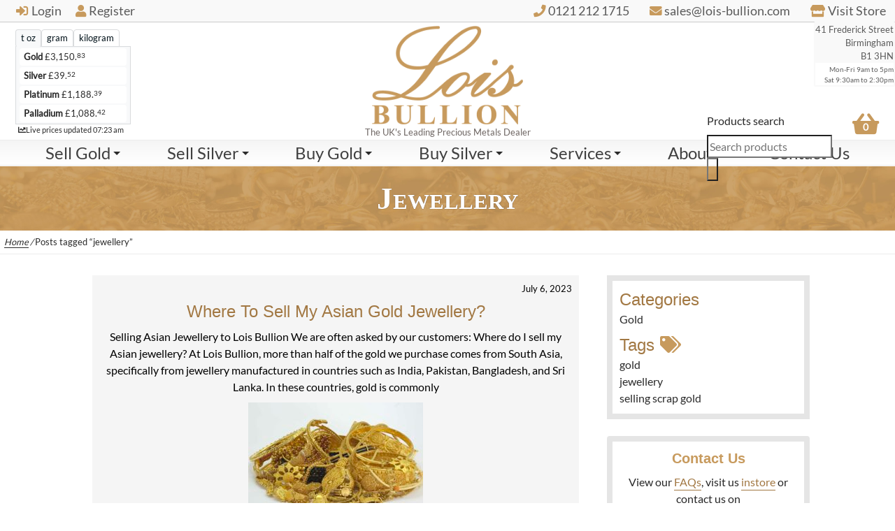

--- FILE ---
content_type: text/html; charset=UTF-8
request_url: https://lois-bullion.com/tag/jewellery/
body_size: 217363
content:
<!doctype html>
<html lang="en-GB">
<head>
<script>(function(w,d,s,l,i){w[l]=w[l]||[];w[l].push({'gtm.start':new Date().getTime(),event:'gtm.js'});var f=d.getElementsByTagName(s)[0],j=d.createElement(s),dl=l!='dataLayer'?'&l='+l:'';j.async=true;j.src='https://load.lbss.lois-bullion.com/qrxjvkfi.js?id='+i+dl;f.parentNode.insertBefore(j,f);})(window,document,'script','dataLayer','GTM-WL7376N');</script>
<meta http-equiv="x-ua-compatible" content="ie=edge">
<meta charset="UTF-8">
<meta name="viewport" content="width=device-width, initial-scale=1, maximum-scale=3">
<meta property="fb:app_id" content="473720336330076">
<meta property="fb:admins" content="594986102">
<meta name="facebook-domain-verification" content="o0ml9e90poslaen9pjas2cyw2086py" />
<link rel="profile" href="http://gmpg.org/xfn/11">
<link rel="pingback" href="https://lois-bullion.com/xmlrpc.php">


<link rel="icon" type="image/svg+xml" href="https://lois-bullion.com/wp-content/themes/loisbullion-child/images/favicon-400x.svg">
<link rel="alternate icon" type="image/png" sizes="32x32" href="https://lois-bullion.com/wp-content/themes/loisbullion-child/images/favicon-36x.png">
<link rel="alternate icon" type="image/png" sizes="16x16" href="https://lois-bullion.com/wp-content/themes/loisbullion-child/images/favicon-16x.png">
<link rel="mask-icon" href="https://lois-bullion.com/wp-content/themes/loisbullion-child/images/safari-pinned-tab.svg" color="#c79a5d">
<link rel="shortcut alternate icon" type="image/x-icon" href="https://lois-bullion.com/wp-content/themes/loisbullion-child/images/favicon.ico">

<meta name="alternateName" content="Lois Bullion">
<meta name="googlebot" content="noodp">


  
<script>


/*!
  * Bootstrap v5.1.3 (https://getbootstrap.com/)
  * Copyright 2011-2021 The Bootstrap Authors (https://github.com/twbs/bootstrap/graphs/contributors)
  * Licensed under MIT (https://github.com/twbs/bootstrap/blob/main/LICENSE)
  */
!function(t,e){"object"==typeof exports&&"undefined"!=typeof module?module.exports=e():"function"==typeof define&&define.amd?define(e):(t="undefined"!=typeof globalThis?globalThis:t||self).bootstrap=e()}(this,(function(){"use strict";const t="transitionend",e=t=>{let e=t.getAttribute("data-bs-target");if(!e||"#"===e){let i=t.getAttribute("href");if(!i||!i.includes("#")&&!i.startsWith("."))return null;i.includes("#")&&!i.startsWith("#")&&(i=`#${i.split("#")[1]}`),e=i&&"#"!==i?i.trim():null}return e},i=t=>{const i=e(t);return i&&document.querySelector(i)?i:null},n=t=>{const i=e(t);return i?document.querySelector(i):null},s=e=>{e.dispatchEvent(new Event(t))},o=t=>!(!t||"object"!=typeof t)&&(void 0!==t.jquery&&(t=t[0]),void 0!==t.nodeType),r=t=>o(t)?t.jquery?t[0]:t:"string"==typeof t&&t.length>0?document.querySelector(t):null,a=(t,e,i)=>{Object.keys(i).forEach((n=>{const s=i[n],r=e[n],a=r&&o(r)?"element":null==(l=r)?`${l}`:{}.toString.call(l).match(/\s([a-z]+)/i)[1].toLowerCase();var l;if(!new RegExp(s).test(a))throw new TypeError(`${t.toUpperCase()}: Option "${n}" provided type "${a}" but expected type "${s}".`)}))},l=t=>!(!o(t)||0===t.getClientRects().length)&&"visible"===getComputedStyle(t).getPropertyValue("visibility"),c=t=>!t||t.nodeType!==Node.ELEMENT_NODE||!!t.classList.contains("disabled")||(void 0!==t.disabled?t.disabled:t.hasAttribute("disabled")&&"false"!==t.getAttribute("disabled")),h=t=>{if(!document.documentElement.attachShadow)return null;if("function"==typeof t.getRootNode){const e=t.getRootNode();return e instanceof ShadowRoot?e:null}return t instanceof ShadowRoot?t:t.parentNode?h(t.parentNode):null},d=()=>{},u=t=>{t.offsetHeight},f=()=>{const{jQuery:t}=window;return t&&!document.body.hasAttribute("data-bs-no-jquery")?t:null},p=[],m=()=>"rtl"===document.documentElement.dir,g=t=>{var e;e=()=>{const e=f();if(e){const i=t.NAME,n=e.fn[i];e.fn[i]=t.jQueryInterface,e.fn[i].Constructor=t,e.fn[i].noConflict=()=>(e.fn[i]=n,t.jQueryInterface)}},"loading"===document.readyState?(p.length||document.addEventListener("DOMContentLoaded",(()=>{p.forEach((t=>t()))})),p.push(e)):e()},_=t=>{"function"==typeof t&&t()},b=(e,i,n=!0)=>{if(!n)return void _(e);const o=(t=>{if(!t)return 0;let{transitionDuration:e,transitionDelay:i}=window.getComputedStyle(t);const n=Number.parseFloat(e),s=Number.parseFloat(i);return n||s?(e=e.split(",")[0],i=i.split(",")[0],1e3*(Number.parseFloat(e)+Number.parseFloat(i))):0})(i)+5;let r=!1;const a=({target:n})=>{n===i&&(r=!0,i.removeEventListener(t,a),_(e))};i.addEventListener(t,a),setTimeout((()=>{r||s(i)}),o)},v=(t,e,i,n)=>{let s=t.indexOf(e);if(-1===s)return t[!i&&n?t.length-1:0];const o=t.length;return s+=i?1:-1,n&&(s=(s+o)%o),t[Math.max(0,Math.min(s,o-1))]},y=/[^.]*(?=\..*)\.|.*/,w=/\..*/,E=/::\d+$/,A={};let T=1;const O={mouseenter:"mouseover",mouseleave:"mouseout"},C=/^(mouseenter|mouseleave)/i,k=new Set(["click","dblclick","mouseup","mousedown","contextmenu","mousewheel","DOMMouseScroll","mouseover","mouseout","mousemove","selectstart","selectend","keydown","keypress","keyup","orientationchange","touchstart","touchmove","touchend","touchcancel","pointerdown","pointermove","pointerup","pointerleave","pointercancel","gesturestart","gesturechange","gestureend","focus","blur","change","reset","select","submit","focusin","focusout","load","unload","beforeunload","resize","move","DOMContentLoaded","readystatechange","error","abort","scroll"]);function L(t,e){return e&&`${e}::${T++}`||t.uidEvent||T++}function x(t){const e=L(t);return t.uidEvent=e,A[e]=A[e]||{},A[e]}function D(t,e,i=null){const n=Object.keys(t);for(let s=0,o=n.length;s<o;s++){const o=t[n[s]];if(o.originalHandler===e&&o.delegationSelector===i)return o}return null}function S(t,e,i){const n="string"==typeof e,s=n?i:e;let o=P(t);return k.has(o)||(o=t),[n,s,o]}function N(t,e,i,n,s){if("string"!=typeof e||!t)return;if(i||(i=n,n=null),C.test(e)){const t=t=>function(e){if(!e.relatedTarget||e.relatedTarget!==e.delegateTarget&&!e.delegateTarget.contains(e.relatedTarget))return t.call(this,e)};n?n=t(n):i=t(i)}const[o,r,a]=S(e,i,n),l=x(t),c=l[a]||(l[a]={}),h=D(c,r,o?i:null);if(h)return void(h.oneOff=h.oneOff&&s);const d=L(r,e.replace(y,"")),u=o?function(t,e,i){return function n(s){const o=t.querySelectorAll(e);for(let{target:r}=s;r&&r!==this;r=r.parentNode)for(let a=o.length;a--;)if(o[a]===r)return s.delegateTarget=r,n.oneOff&&j.off(t,s.type,e,i),i.apply(r,[s]);return null}}(t,i,n):function(t,e){return function i(n){return n.delegateTarget=t,i.oneOff&&j.off(t,n.type,e),e.apply(t,[n])}}(t,i);u.delegationSelector=o?i:null,u.originalHandler=r,u.oneOff=s,u.uidEvent=d,c[d]=u,t.addEventListener(a,u,o)}function I(t,e,i,n,s){const o=D(e[i],n,s);o&&(t.removeEventListener(i,o,Boolean(s)),delete e[i][o.uidEvent])}function P(t){return t=t.replace(w,""),O[t]||t}const j={on(t,e,i,n){N(t,e,i,n,!1)},one(t,e,i,n){N(t,e,i,n,!0)},off(t,e,i,n){if("string"!=typeof e||!t)return;const[s,o,r]=S(e,i,n),a=r!==e,l=x(t),c=e.startsWith(".");if(void 0!==o){if(!l||!l[r])return;return void I(t,l,r,o,s?i:null)}c&&Object.keys(l).forEach((i=>{!function(t,e,i,n){const s=e[i]||{};Object.keys(s).forEach((o=>{if(o.includes(n)){const n=s[o];I(t,e,i,n.originalHandler,n.delegationSelector)}}))}(t,l,i,e.slice(1))}));const h=l[r]||{};Object.keys(h).forEach((i=>{const n=i.replace(E,"");if(!a||e.includes(n)){const e=h[i];I(t,l,r,e.originalHandler,e.delegationSelector)}}))},trigger(t,e,i){if("string"!=typeof e||!t)return null;const n=f(),s=P(e),o=e!==s,r=k.has(s);let a,l=!0,c=!0,h=!1,d=null;return o&&n&&(a=n.Event(e,i),n(t).trigger(a),l=!a.isPropagationStopped(),c=!a.isImmediatePropagationStopped(),h=a.isDefaultPrevented()),r?(d=document.createEvent("HTMLEvents"),d.initEvent(s,l,!0)):d=new CustomEvent(e,{bubbles:l,cancelable:!0}),void 0!==i&&Object.keys(i).forEach((t=>{Object.defineProperty(d,t,{get:()=>i[t]})})),h&&d.preventDefault(),c&&t.dispatchEvent(d),d.defaultPrevented&&void 0!==a&&a.preventDefault(),d}},M=new Map,H={set(t,e,i){M.has(t)||M.set(t,new Map);const n=M.get(t);n.has(e)||0===n.size?n.set(e,i):console.error(`Bootstrap doesn't allow more than one instance per element. Bound instance: ${Array.from(n.keys())[0]}.`)},get:(t,e)=>M.has(t)&&M.get(t).get(e)||null,remove(t,e){if(!M.has(t))return;const i=M.get(t);i.delete(e),0===i.size&&M.delete(t)}};class B{constructor(t){(t=r(t))&&(this._element=t,H.set(this._element,this.constructor.DATA_KEY,this))}dispose(){H.remove(this._element,this.constructor.DATA_KEY),j.off(this._element,this.constructor.EVENT_KEY),Object.getOwnPropertyNames(this).forEach((t=>{this[t]=null}))}_queueCallback(t,e,i=!0){b(t,e,i)}static getInstance(t){return H.get(r(t),this.DATA_KEY)}static getOrCreateInstance(t,e={}){return this.getInstance(t)||new this(t,"object"==typeof e?e:null)}static get VERSION(){return"5.1.3"}static get NAME(){throw new Error('You have to implement the static method "NAME", for each component!')}static get DATA_KEY(){return`bs.${this.NAME}`}static get EVENT_KEY(){return`.${this.DATA_KEY}`}}const R=(t,e="hide")=>{const i=`click.dismiss${t.EVENT_KEY}`,s=t.NAME;j.on(document,i,`[data-bs-dismiss="${s}"]`,(function(i){if(["A","AREA"].includes(this.tagName)&&i.preventDefault(),c(this))return;const o=n(this)||this.closest(`.${s}`);t.getOrCreateInstance(o)[e]()}))};class W extends B{static get NAME(){return"alert"}close(){if(j.trigger(this._element,"close.bs.alert").defaultPrevented)return;this._element.classList.remove("show");const t=this._element.classList.contains("fade");this._queueCallback((()=>this._destroyElement()),this._element,t)}_destroyElement(){this._element.remove(),j.trigger(this._element,"closed.bs.alert"),this.dispose()}static jQueryInterface(t){return this.each((function(){const e=W.getOrCreateInstance(this);if("string"==typeof t){if(void 0===e[t]||t.startsWith("_")||"constructor"===t)throw new TypeError(`No method named "${t}"`);e[t](this)}}))}}R(W,"close"),g(W);const $='[data-bs-toggle="button"]';class z extends B{static get NAME(){return"button"}toggle(){this._element.setAttribute("aria-pressed",this._element.classList.toggle("active"))}static jQueryInterface(t){return this.each((function(){const e=z.getOrCreateInstance(this);"toggle"===t&&e[t]()}))}}function q(t){return"true"===t||"false"!==t&&(t===Number(t).toString()?Number(t):""===t||"null"===t?null:t)}function F(t){return t.replace(/[A-Z]/g,(t=>`-${t.toLowerCase()}`))}j.on(document,"click.bs.button.data-api",$,(t=>{t.preventDefault();const e=t.target.closest($);z.getOrCreateInstance(e).toggle()})),g(z);const U={setDataAttribute(t,e,i){t.setAttribute(`data-bs-${F(e)}`,i)},removeDataAttribute(t,e){t.removeAttribute(`data-bs-${F(e)}`)},getDataAttributes(t){if(!t)return{};const e={};return Object.keys(t.dataset).filter((t=>t.startsWith("bs"))).forEach((i=>{let n=i.replace(/^bs/,"");n=n.charAt(0).toLowerCase()+n.slice(1,n.length),e[n]=q(t.dataset[i])})),e},getDataAttribute:(t,e)=>q(t.getAttribute(`data-bs-${F(e)}`)),offset(t){const e=t.getBoundingClientRect();return{top:e.top+window.pageYOffset,left:e.left+window.pageXOffset}},position:t=>({top:t.offsetTop,left:t.offsetLeft})},V={find:(t,e=document.documentElement)=>[].concat(...Element.prototype.querySelectorAll.call(e,t)),findOne:(t,e=document.documentElement)=>Element.prototype.querySelector.call(e,t),children:(t,e)=>[].concat(...t.children).filter((t=>t.matches(e))),parents(t,e){const i=[];let n=t.parentNode;for(;n&&n.nodeType===Node.ELEMENT_NODE&&3!==n.nodeType;)n.matches(e)&&i.push(n),n=n.parentNode;return i},prev(t,e){let i=t.previousElementSibling;for(;i;){if(i.matches(e))return[i];i=i.previousElementSibling}return[]},next(t,e){let i=t.nextElementSibling;for(;i;){if(i.matches(e))return[i];i=i.nextElementSibling}return[]},focusableChildren(t){const e=["a","button","input","textarea","select","details","[tabindex]",'[contenteditable="true"]'].map((t=>`${t}:not([tabindex^="-"])`)).join(", ");return this.find(e,t).filter((t=>!c(t)&&l(t)))}},K="carousel",X={interval:5e3,keyboard:!0,slide:!1,pause:"hover",wrap:!0,touch:!0},Y={interval:"(number|boolean)",keyboard:"boolean",slide:"(boolean|string)",pause:"(string|boolean)",wrap:"boolean",touch:"boolean"},Q="next",G="prev",Z="left",J="right",tt={ArrowLeft:J,ArrowRight:Z},et="slid.bs.carousel",it="active",nt=".active.carousel-item";class st extends B{constructor(t,e){super(t),this._items=null,this._interval=null,this._activeElement=null,this._isPaused=!1,this._isSliding=!1,this.touchTimeout=null,this.touchStartX=0,this.touchDeltaX=0,this._config=this._getConfig(e),this._indicatorsElement=V.findOne(".carousel-indicators",this._element),this._touchSupported="ontouchstart"in document.documentElement||navigator.maxTouchPoints>0,this._pointerEvent=Boolean(window.PointerEvent),this._addEventListeners()}static get Default(){return X}static get NAME(){return K}next(){this._slide(Q)}nextWhenVisible(){!document.hidden&&l(this._element)&&this.next()}prev(){this._slide(G)}pause(t){t||(this._isPaused=!0),V.findOne(".carousel-item-next, .carousel-item-prev",this._element)&&(s(this._element),this.cycle(!0)),clearInterval(this._interval),this._interval=null}cycle(t){t||(this._isPaused=!1),this._interval&&(clearInterval(this._interval),this._interval=null),this._config&&this._config.interval&&!this._isPaused&&(this._updateInterval(),this._interval=setInterval((document.visibilityState?this.nextWhenVisible:this.next).bind(this),this._config.interval))}to(t){this._activeElement=V.findOne(nt,this._element);const e=this._getItemIndex(this._activeElement);if(t>this._items.length-1||t<0)return;if(this._isSliding)return void j.one(this._element,et,(()=>this.to(t)));if(e===t)return this.pause(),void this.cycle();const i=t>e?Q:G;this._slide(i,this._items[t])}_getConfig(t){return t={...X,...U.getDataAttributes(this._element),..."object"==typeof t?t:{}},a(K,t,Y),t}_handleSwipe(){const t=Math.abs(this.touchDeltaX);if(t<=40)return;const e=t/this.touchDeltaX;this.touchDeltaX=0,e&&this._slide(e>0?J:Z)}_addEventListeners(){this._config.keyboard&&j.on(this._element,"keydown.bs.carousel",(t=>this._keydown(t))),"hover"===this._config.pause&&(j.on(this._element,"mouseenter.bs.carousel",(t=>this.pause(t))),j.on(this._element,"mouseleave.bs.carousel",(t=>this.cycle(t)))),this._config.touch&&this._touchSupported&&this._addTouchEventListeners()}_addTouchEventListeners(){const t=t=>this._pointerEvent&&("pen"===t.pointerType||"touch"===t.pointerType),e=e=>{t(e)?this.touchStartX=e.clientX:this._pointerEvent||(this.touchStartX=e.touches[0].clientX)},i=t=>{this.touchDeltaX=t.touches&&t.touches.length>1?0:t.touches[0].clientX-this.touchStartX},n=e=>{t(e)&&(this.touchDeltaX=e.clientX-this.touchStartX),this._handleSwipe(),"hover"===this._config.pause&&(this.pause(),this.touchTimeout&&clearTimeout(this.touchTimeout),this.touchTimeout=setTimeout((t=>this.cycle(t)),500+this._config.interval))};V.find(".carousel-item img",this._element).forEach((t=>{j.on(t,"dragstart.bs.carousel",(t=>t.preventDefault()))})),this._pointerEvent?(j.on(this._element,"pointerdown.bs.carousel",(t=>e(t))),j.on(this._element,"pointerup.bs.carousel",(t=>n(t))),this._element.classList.add("pointer-event")):(j.on(this._element,"touchstart.bs.carousel",(t=>e(t))),j.on(this._element,"touchmove.bs.carousel",(t=>i(t))),j.on(this._element,"touchend.bs.carousel",(t=>n(t))))}_keydown(t){if(/input|textarea/i.test(t.target.tagName))return;const e=tt[t.key];e&&(t.preventDefault(),this._slide(e))}_getItemIndex(t){return this._items=t&&t.parentNode?V.find(".carousel-item",t.parentNode):[],this._items.indexOf(t)}_getItemByOrder(t,e){const i=t===Q;return v(this._items,e,i,this._config.wrap)}_triggerSlideEvent(t,e){const i=this._getItemIndex(t),n=this._getItemIndex(V.findOne(nt,this._element));return j.trigger(this._element,"slide.bs.carousel",{relatedTarget:t,direction:e,from:n,to:i})}_setActiveIndicatorElement(t){if(this._indicatorsElement){const e=V.findOne(".active",this._indicatorsElement);e.classList.remove(it),e.removeAttribute("aria-current");const i=V.find("[data-bs-target]",this._indicatorsElement);for(let e=0;e<i.length;e++)if(Number.parseInt(i[e].getAttribute("data-bs-slide-to"),10)===this._getItemIndex(t)){i[e].classList.add(it),i[e].setAttribute("aria-current","true");break}}}_updateInterval(){const t=this._activeElement||V.findOne(nt,this._element);if(!t)return;const e=Number.parseInt(t.getAttribute("data-bs-interval"),10);e?(this._config.defaultInterval=this._config.defaultInterval||this._config.interval,this._config.interval=e):this._config.interval=this._config.defaultInterval||this._config.interval}_slide(t,e){const i=this._directionToOrder(t),n=V.findOne(nt,this._element),s=this._getItemIndex(n),o=e||this._getItemByOrder(i,n),r=this._getItemIndex(o),a=Boolean(this._interval),l=i===Q,c=l?"carousel-item-start":"carousel-item-end",h=l?"carousel-item-next":"carousel-item-prev",d=this._orderToDirection(i);if(o&&o.classList.contains(it))return void(this._isSliding=!1);if(this._isSliding)return;if(this._triggerSlideEvent(o,d).defaultPrevented)return;if(!n||!o)return;this._isSliding=!0,a&&this.pause(),this._setActiveIndicatorElement(o),this._activeElement=o;const f=()=>{j.trigger(this._element,et,{relatedTarget:o,direction:d,from:s,to:r})};if(this._element.classList.contains("slide")){o.classList.add(h),u(o),n.classList.add(c),o.classList.add(c);const t=()=>{o.classList.remove(c,h),o.classList.add(it),n.classList.remove(it,h,c),this._isSliding=!1,setTimeout(f,0)};this._queueCallback(t,n,!0)}else n.classList.remove(it),o.classList.add(it),this._isSliding=!1,f();a&&this.cycle()}_directionToOrder(t){return[J,Z].includes(t)?m()?t===Z?G:Q:t===Z?Q:G:t}_orderToDirection(t){return[Q,G].includes(t)?m()?t===G?Z:J:t===G?J:Z:t}static carouselInterface(t,e){const i=st.getOrCreateInstance(t,e);let{_config:n}=i;"object"==typeof e&&(n={...n,...e});const s="string"==typeof e?e:n.slide;if("number"==typeof e)i.to(e);else if("string"==typeof s){if(void 0===i[s])throw new TypeError(`No method named "${s}"`);i[s]()}else n.interval&&n.ride&&(i.pause(),i.cycle())}static jQueryInterface(t){return this.each((function(){st.carouselInterface(this,t)}))}static dataApiClickHandler(t){const e=n(this);if(!e||!e.classList.contains("carousel"))return;const i={...U.getDataAttributes(e),...U.getDataAttributes(this)},s=this.getAttribute("data-bs-slide-to");s&&(i.interval=!1),st.carouselInterface(e,i),s&&st.getInstance(e).to(s),t.preventDefault()}}j.on(document,"click.bs.carousel.data-api","[data-bs-slide], [data-bs-slide-to]",st.dataApiClickHandler),j.on(window,"load.bs.carousel.data-api",(()=>{const t=V.find('[data-bs-ride="carousel"]');for(let e=0,i=t.length;e<i;e++)st.carouselInterface(t[e],st.getInstance(t[e]))})),g(st);const ot="collapse",rt={toggle:!0,parent:null},at={toggle:"boolean",parent:"(null|element)"},lt="show",ct="collapse",ht="collapsing",dt="collapsed",ut=":scope .collapse .collapse",ft='[data-bs-toggle="collapse"]';class pt extends B{constructor(t,e){super(t),this._isTransitioning=!1,this._config=this._getConfig(e),this._triggerArray=[];const n=V.find(ft);for(let t=0,e=n.length;t<e;t++){const e=n[t],s=i(e),o=V.find(s).filter((t=>t===this._element));null!==s&&o.length&&(this._selector=s,this._triggerArray.push(e))}this._initializeChildren(),this._config.parent||this._addAriaAndCollapsedClass(this._triggerArray,this._isShown()),this._config.toggle&&this.toggle()}static get Default(){return rt}static get NAME(){return ot}toggle(){this._isShown()?this.hide():this.show()}show(){if(this._isTransitioning||this._isShown())return;let t,e=[];if(this._config.parent){const t=V.find(ut,this._config.parent);e=V.find(".collapse.show, .collapse.collapsing",this._config.parent).filter((e=>!t.includes(e)))}const i=V.findOne(this._selector);if(e.length){const n=e.find((t=>i!==t));if(t=n?pt.getInstance(n):null,t&&t._isTransitioning)return}if(j.trigger(this._element,"show.bs.collapse").defaultPrevented)return;e.forEach((e=>{i!==e&&pt.getOrCreateInstance(e,{toggle:!1}).hide(),t||H.set(e,"bs.collapse",null)}));const n=this._getDimension();this._element.classList.remove(ct),this._element.classList.add(ht),this._element.style[n]=0,this._addAriaAndCollapsedClass(this._triggerArray,!0),this._isTransitioning=!0;const s=`scroll${n[0].toUpperCase()+n.slice(1)}`;this._queueCallback((()=>{this._isTransitioning=!1,this._element.classList.remove(ht),this._element.classList.add(ct,lt),this._element.style[n]="",j.trigger(this._element,"shown.bs.collapse")}),this._element,!0),this._element.style[n]=`${this._element[s]}px`}hide(){if(this._isTransitioning||!this._isShown())return;if(j.trigger(this._element,"hide.bs.collapse").defaultPrevented)return;const t=this._getDimension();this._element.style[t]=`${this._element.getBoundingClientRect()[t]}px`,u(this._element),this._element.classList.add(ht),this._element.classList.remove(ct,lt);const e=this._triggerArray.length;for(let t=0;t<e;t++){const e=this._triggerArray[t],i=n(e);i&&!this._isShown(i)&&this._addAriaAndCollapsedClass([e],!1)}this._isTransitioning=!0,this._element.style[t]="",this._queueCallback((()=>{this._isTransitioning=!1,this._element.classList.remove(ht),this._element.classList.add(ct),j.trigger(this._element,"hidden.bs.collapse")}),this._element,!0)}_isShown(t=this._element){return t.classList.contains(lt)}_getConfig(t){return(t={...rt,...U.getDataAttributes(this._element),...t}).toggle=Boolean(t.toggle),t.parent=r(t.parent),a(ot,t,at),t}_getDimension(){return this._element.classList.contains("collapse-horizontal")?"width":"height"}_initializeChildren(){if(!this._config.parent)return;const t=V.find(ut,this._config.parent);V.find(ft,this._config.parent).filter((e=>!t.includes(e))).forEach((t=>{const e=n(t);e&&this._addAriaAndCollapsedClass([t],this._isShown(e))}))}_addAriaAndCollapsedClass(t,e){t.length&&t.forEach((t=>{e?t.classList.remove(dt):t.classList.add(dt),t.setAttribute("aria-expanded",e)}))}static jQueryInterface(t){return this.each((function(){const e={};"string"==typeof t&&/show|hide/.test(t)&&(e.toggle=!1);const i=pt.getOrCreateInstance(this,e);if("string"==typeof t){if(void 0===i[t])throw new TypeError(`No method named "${t}"`);i[t]()}}))}}j.on(document,"click.bs.collapse.data-api",ft,(function(t){("A"===t.target.tagName||t.delegateTarget&&"A"===t.delegateTarget.tagName)&&t.preventDefault();const e=i(this);V.find(e).forEach((t=>{pt.getOrCreateInstance(t,{toggle:!1}).toggle()}))})),g(pt);var mt="top",gt="bottom",_t="right",bt="left",vt="auto",yt=[mt,gt,_t,bt],wt="start",Et="end",At="clippingParents",Tt="viewport",Ot="popper",Ct="reference",kt=yt.reduce((function(t,e){return t.concat([e+"-"+wt,e+"-"+Et])}),[]),Lt=[].concat(yt,[vt]).reduce((function(t,e){return t.concat([e,e+"-"+wt,e+"-"+Et])}),[]),xt="beforeRead",Dt="read",St="afterRead",Nt="beforeMain",It="main",Pt="afterMain",jt="beforeWrite",Mt="write",Ht="afterWrite",Bt=[xt,Dt,St,Nt,It,Pt,jt,Mt,Ht];function Rt(t){return t?(t.nodeName||"").toLowerCase():null}function Wt(t){if(null==t)return window;if("[object Window]"!==t.toString()){var e=t.ownerDocument;return e&&e.defaultView||window}return t}function $t(t){return t instanceof Wt(t).Element||t instanceof Element}function zt(t){return t instanceof Wt(t).HTMLElement||t instanceof HTMLElement}function qt(t){return"undefined"!=typeof ShadowRoot&&(t instanceof Wt(t).ShadowRoot||t instanceof ShadowRoot)}const Ft={name:"applyStyles",enabled:!0,phase:"write",fn:function(t){var e=t.state;Object.keys(e.elements).forEach((function(t){var i=e.styles[t]||{},n=e.attributes[t]||{},s=e.elements[t];zt(s)&&Rt(s)&&(Object.assign(s.style,i),Object.keys(n).forEach((function(t){var e=n[t];!1===e?s.removeAttribute(t):s.setAttribute(t,!0===e?"":e)})))}))},effect:function(t){var e=t.state,i={popper:{position:e.options.strategy,left:"0",top:"0",margin:"0"},arrow:{position:"absolute"},reference:{}};return Object.assign(e.elements.popper.style,i.popper),e.styles=i,e.elements.arrow&&Object.assign(e.elements.arrow.style,i.arrow),function(){Object.keys(e.elements).forEach((function(t){var n=e.elements[t],s=e.attributes[t]||{},o=Object.keys(e.styles.hasOwnProperty(t)?e.styles[t]:i[t]).reduce((function(t,e){return t[e]="",t}),{});zt(n)&&Rt(n)&&(Object.assign(n.style,o),Object.keys(s).forEach((function(t){n.removeAttribute(t)})))}))}},requires:["computeStyles"]};function Ut(t){return t.split("-")[0]}function Vt(t,e){var i=t.getBoundingClientRect();return{width:i.width/1,height:i.height/1,top:i.top/1,right:i.right/1,bottom:i.bottom/1,left:i.left/1,x:i.left/1,y:i.top/1}}function Kt(t){var e=Vt(t),i=t.offsetWidth,n=t.offsetHeight;return Math.abs(e.width-i)<=1&&(i=e.width),Math.abs(e.height-n)<=1&&(n=e.height),{x:t.offsetLeft,y:t.offsetTop,width:i,height:n}}function Xt(t,e){var i=e.getRootNode&&e.getRootNode();if(t.contains(e))return!0;if(i&&qt(i)){var n=e;do{if(n&&t.isSameNode(n))return!0;n=n.parentNode||n.host}while(n)}return!1}function Yt(t){return Wt(t).getComputedStyle(t)}function Qt(t){return["table","td","th"].indexOf(Rt(t))>=0}function Gt(t){return(($t(t)?t.ownerDocument:t.document)||window.document).documentElement}function Zt(t){return"html"===Rt(t)?t:t.assignedSlot||t.parentNode||(qt(t)?t.host:null)||Gt(t)}function Jt(t){return zt(t)&&"fixed"!==Yt(t).position?t.offsetParent:null}function te(t){for(var e=Wt(t),i=Jt(t);i&&Qt(i)&&"static"===Yt(i).position;)i=Jt(i);return i&&("html"===Rt(i)||"body"===Rt(i)&&"static"===Yt(i).position)?e:i||function(t){var e=-1!==navigator.userAgent.toLowerCase().indexOf("firefox");if(-1!==navigator.userAgent.indexOf("Trident")&&zt(t)&&"fixed"===Yt(t).position)return null;for(var i=Zt(t);zt(i)&&["html","body"].indexOf(Rt(i))<0;){var n=Yt(i);if("none"!==n.transform||"none"!==n.perspective||"paint"===n.contain||-1!==["transform","perspective"].indexOf(n.willChange)||e&&"filter"===n.willChange||e&&n.filter&&"none"!==n.filter)return i;i=i.parentNode}return null}(t)||e}function ee(t){return["top","bottom"].indexOf(t)>=0?"x":"y"}var ie=Math.max,ne=Math.min,se=Math.round;function oe(t,e,i){return ie(t,ne(e,i))}function re(t){return Object.assign({},{top:0,right:0,bottom:0,left:0},t)}function ae(t,e){return e.reduce((function(e,i){return e[i]=t,e}),{})}const le={name:"arrow",enabled:!0,phase:"main",fn:function(t){var e,i=t.state,n=t.name,s=t.options,o=i.elements.arrow,r=i.modifiersData.popperOffsets,a=Ut(i.placement),l=ee(a),c=[bt,_t].indexOf(a)>=0?"height":"width";if(o&&r){var h=function(t,e){return re("number"!=typeof(t="function"==typeof t?t(Object.assign({},e.rects,{placement:e.placement})):t)?t:ae(t,yt))}(s.padding,i),d=Kt(o),u="y"===l?mt:bt,f="y"===l?gt:_t,p=i.rects.reference[c]+i.rects.reference[l]-r[l]-i.rects.popper[c],m=r[l]-i.rects.reference[l],g=te(o),_=g?"y"===l?g.clientHeight||0:g.clientWidth||0:0,b=p/2-m/2,v=h[u],y=_-d[c]-h[f],w=_/2-d[c]/2+b,E=oe(v,w,y),A=l;i.modifiersData[n]=((e={})[A]=E,e.centerOffset=E-w,e)}},effect:function(t){var e=t.state,i=t.options.element,n=void 0===i?"[data-popper-arrow]":i;null!=n&&("string"!=typeof n||(n=e.elements.popper.querySelector(n)))&&Xt(e.elements.popper,n)&&(e.elements.arrow=n)},requires:["popperOffsets"],requiresIfExists:["preventOverflow"]};function ce(t){return t.split("-")[1]}var he={top:"auto",right:"auto",bottom:"auto",left:"auto"};function de(t){var e,i=t.popper,n=t.popperRect,s=t.placement,o=t.variation,r=t.offsets,a=t.position,l=t.gpuAcceleration,c=t.adaptive,h=t.roundOffsets,d=!0===h?function(t){var e=t.x,i=t.y,n=window.devicePixelRatio||1;return{x:se(se(e*n)/n)||0,y:se(se(i*n)/n)||0}}(r):"function"==typeof h?h(r):r,u=d.x,f=void 0===u?0:u,p=d.y,m=void 0===p?0:p,g=r.hasOwnProperty("x"),_=r.hasOwnProperty("y"),b=bt,v=mt,y=window;if(c){var w=te(i),E="clientHeight",A="clientWidth";w===Wt(i)&&"static"!==Yt(w=Gt(i)).position&&"absolute"===a&&(E="scrollHeight",A="scrollWidth"),w=w,s!==mt&&(s!==bt&&s!==_t||o!==Et)||(v=gt,m-=w[E]-n.height,m*=l?1:-1),s!==bt&&(s!==mt&&s!==gt||o!==Et)||(b=_t,f-=w[A]-n.width,f*=l?1:-1)}var T,O=Object.assign({position:a},c&&he);return l?Object.assign({},O,((T={})[v]=_?"0":"",T[b]=g?"0":"",T.transform=(y.devicePixelRatio||1)<=1?"translate("+f+"px, "+m+"px)":"translate3d("+f+"px, "+m+"px, 0)",T)):Object.assign({},O,((e={})[v]=_?m+"px":"",e[b]=g?f+"px":"",e.transform="",e))}const ue={name:"computeStyles",enabled:!0,phase:"beforeWrite",fn:function(t){var e=t.state,i=t.options,n=i.gpuAcceleration,s=void 0===n||n,o=i.adaptive,r=void 0===o||o,a=i.roundOffsets,l=void 0===a||a,c={placement:Ut(e.placement),variation:ce(e.placement),popper:e.elements.popper,popperRect:e.rects.popper,gpuAcceleration:s};null!=e.modifiersData.popperOffsets&&(e.styles.popper=Object.assign({},e.styles.popper,de(Object.assign({},c,{offsets:e.modifiersData.popperOffsets,position:e.options.strategy,adaptive:r,roundOffsets:l})))),null!=e.modifiersData.arrow&&(e.styles.arrow=Object.assign({},e.styles.arrow,de(Object.assign({},c,{offsets:e.modifiersData.arrow,position:"absolute",adaptive:!1,roundOffsets:l})))),e.attributes.popper=Object.assign({},e.attributes.popper,{"data-popper-placement":e.placement})},data:{}};var fe={passive:!0};const pe={name:"eventListeners",enabled:!0,phase:"write",fn:function(){},effect:function(t){var e=t.state,i=t.instance,n=t.options,s=n.scroll,o=void 0===s||s,r=n.resize,a=void 0===r||r,l=Wt(e.elements.popper),c=[].concat(e.scrollParents.reference,e.scrollParents.popper);return o&&c.forEach((function(t){t.addEventListener("scroll",i.update,fe)})),a&&l.addEventListener("resize",i.update,fe),function(){o&&c.forEach((function(t){t.removeEventListener("scroll",i.update,fe)})),a&&l.removeEventListener("resize",i.update,fe)}},data:{}};var me={left:"right",right:"left",bottom:"top",top:"bottom"};function ge(t){return t.replace(/left|right|bottom|top/g,(function(t){return me[t]}))}var _e={start:"end",end:"start"};function be(t){return t.replace(/start|end/g,(function(t){return _e[t]}))}function ve(t){var e=Wt(t);return{scrollLeft:e.pageXOffset,scrollTop:e.pageYOffset}}function ye(t){return Vt(Gt(t)).left+ve(t).scrollLeft}function we(t){var e=Yt(t),i=e.overflow,n=e.overflowX,s=e.overflowY;return/auto|scroll|overlay|hidden/.test(i+s+n)}function Ee(t){return["html","body","#document"].indexOf(Rt(t))>=0?t.ownerDocument.body:zt(t)&&we(t)?t:Ee(Zt(t))}function Ae(t,e){var i;void 0===e&&(e=[]);var n=Ee(t),s=n===(null==(i=t.ownerDocument)?void 0:i.body),o=Wt(n),r=s?[o].concat(o.visualViewport||[],we(n)?n:[]):n,a=e.concat(r);return s?a:a.concat(Ae(Zt(r)))}function Te(t){return Object.assign({},t,{left:t.x,top:t.y,right:t.x+t.width,bottom:t.y+t.height})}function Oe(t,e){return e===Tt?Te(function(t){var e=Wt(t),i=Gt(t),n=e.visualViewport,s=i.clientWidth,o=i.clientHeight,r=0,a=0;return n&&(s=n.width,o=n.height,/^((?!chrome|android).)*safari/i.test(navigator.userAgent)||(r=n.offsetLeft,a=n.offsetTop)),{width:s,height:o,x:r+ye(t),y:a}}(t)):zt(e)?function(t){var e=Vt(t);return e.top=e.top+t.clientTop,e.left=e.left+t.clientLeft,e.bottom=e.top+t.clientHeight,e.right=e.left+t.clientWidth,e.width=t.clientWidth,e.height=t.clientHeight,e.x=e.left,e.y=e.top,e}(e):Te(function(t){var e,i=Gt(t),n=ve(t),s=null==(e=t.ownerDocument)?void 0:e.body,o=ie(i.scrollWidth,i.clientWidth,s?s.scrollWidth:0,s?s.clientWidth:0),r=ie(i.scrollHeight,i.clientHeight,s?s.scrollHeight:0,s?s.clientHeight:0),a=-n.scrollLeft+ye(t),l=-n.scrollTop;return"rtl"===Yt(s||i).direction&&(a+=ie(i.clientWidth,s?s.clientWidth:0)-o),{width:o,height:r,x:a,y:l}}(Gt(t)))}function Ce(t){var e,i=t.reference,n=t.element,s=t.placement,o=s?Ut(s):null,r=s?ce(s):null,a=i.x+i.width/2-n.width/2,l=i.y+i.height/2-n.height/2;switch(o){case mt:e={x:a,y:i.y-n.height};break;case gt:e={x:a,y:i.y+i.height};break;case _t:e={x:i.x+i.width,y:l};break;case bt:e={x:i.x-n.width,y:l};break;default:e={x:i.x,y:i.y}}var c=o?ee(o):null;if(null!=c){var h="y"===c?"height":"width";switch(r){case wt:e[c]=e[c]-(i[h]/2-n[h]/2);break;case Et:e[c]=e[c]+(i[h]/2-n[h]/2)}}return e}function ke(t,e){void 0===e&&(e={});var i=e,n=i.placement,s=void 0===n?t.placement:n,o=i.boundary,r=void 0===o?At:o,a=i.rootBoundary,l=void 0===a?Tt:a,c=i.elementContext,h=void 0===c?Ot:c,d=i.altBoundary,u=void 0!==d&&d,f=i.padding,p=void 0===f?0:f,m=re("number"!=typeof p?p:ae(p,yt)),g=h===Ot?Ct:Ot,_=t.rects.popper,b=t.elements[u?g:h],v=function(t,e,i){var n="clippingParents"===e?function(t){var e=Ae(Zt(t)),i=["absolute","fixed"].indexOf(Yt(t).position)>=0&&zt(t)?te(t):t;return $t(i)?e.filter((function(t){return $t(t)&&Xt(t,i)&&"body"!==Rt(t)})):[]}(t):[].concat(e),s=[].concat(n,[i]),o=s[0],r=s.reduce((function(e,i){var n=Oe(t,i);return e.top=ie(n.top,e.top),e.right=ne(n.right,e.right),e.bottom=ne(n.bottom,e.bottom),e.left=ie(n.left,e.left),e}),Oe(t,o));return r.width=r.right-r.left,r.height=r.bottom-r.top,r.x=r.left,r.y=r.top,r}($t(b)?b:b.contextElement||Gt(t.elements.popper),r,l),y=Vt(t.elements.reference),w=Ce({reference:y,element:_,strategy:"absolute",placement:s}),E=Te(Object.assign({},_,w)),A=h===Ot?E:y,T={top:v.top-A.top+m.top,bottom:A.bottom-v.bottom+m.bottom,left:v.left-A.left+m.left,right:A.right-v.right+m.right},O=t.modifiersData.offset;if(h===Ot&&O){var C=O[s];Object.keys(T).forEach((function(t){var e=[_t,gt].indexOf(t)>=0?1:-1,i=[mt,gt].indexOf(t)>=0?"y":"x";T[t]+=C[i]*e}))}return T}function Le(t,e){void 0===e&&(e={});var i=e,n=i.placement,s=i.boundary,o=i.rootBoundary,r=i.padding,a=i.flipVariations,l=i.allowedAutoPlacements,c=void 0===l?Lt:l,h=ce(n),d=h?a?kt:kt.filter((function(t){return ce(t)===h})):yt,u=d.filter((function(t){return c.indexOf(t)>=0}));0===u.length&&(u=d);var f=u.reduce((function(e,i){return e[i]=ke(t,{placement:i,boundary:s,rootBoundary:o,padding:r})[Ut(i)],e}),{});return Object.keys(f).sort((function(t,e){return f[t]-f[e]}))}const xe={name:"flip",enabled:!0,phase:"main",fn:function(t){var e=t.state,i=t.options,n=t.name;if(!e.modifiersData[n]._skip){for(var s=i.mainAxis,o=void 0===s||s,r=i.altAxis,a=void 0===r||r,l=i.fallbackPlacements,c=i.padding,h=i.boundary,d=i.rootBoundary,u=i.altBoundary,f=i.flipVariations,p=void 0===f||f,m=i.allowedAutoPlacements,g=e.options.placement,_=Ut(g),b=l||(_!==g&&p?function(t){if(Ut(t)===vt)return[];var e=ge(t);return[be(t),e,be(e)]}(g):[ge(g)]),v=[g].concat(b).reduce((function(t,i){return t.concat(Ut(i)===vt?Le(e,{placement:i,boundary:h,rootBoundary:d,padding:c,flipVariations:p,allowedAutoPlacements:m}):i)}),[]),y=e.rects.reference,w=e.rects.popper,E=new Map,A=!0,T=v[0],O=0;O<v.length;O++){var C=v[O],k=Ut(C),L=ce(C)===wt,x=[mt,gt].indexOf(k)>=0,D=x?"width":"height",S=ke(e,{placement:C,boundary:h,rootBoundary:d,altBoundary:u,padding:c}),N=x?L?_t:bt:L?gt:mt;y[D]>w[D]&&(N=ge(N));var I=ge(N),P=[];if(o&&P.push(S[k]<=0),a&&P.push(S[N]<=0,S[I]<=0),P.every((function(t){return t}))){T=C,A=!1;break}E.set(C,P)}if(A)for(var j=function(t){var e=v.find((function(e){var i=E.get(e);if(i)return i.slice(0,t).every((function(t){return t}))}));if(e)return T=e,"break"},M=p?3:1;M>0&&"break"!==j(M);M--);e.placement!==T&&(e.modifiersData[n]._skip=!0,e.placement=T,e.reset=!0)}},requiresIfExists:["offset"],data:{_skip:!1}};function De(t,e,i){return void 0===i&&(i={x:0,y:0}),{top:t.top-e.height-i.y,right:t.right-e.width+i.x,bottom:t.bottom-e.height+i.y,left:t.left-e.width-i.x}}function Se(t){return[mt,_t,gt,bt].some((function(e){return t[e]>=0}))}const Ne={name:"hide",enabled:!0,phase:"main",requiresIfExists:["preventOverflow"],fn:function(t){var e=t.state,i=t.name,n=e.rects.reference,s=e.rects.popper,o=e.modifiersData.preventOverflow,r=ke(e,{elementContext:"reference"}),a=ke(e,{altBoundary:!0}),l=De(r,n),c=De(a,s,o),h=Se(l),d=Se(c);e.modifiersData[i]={referenceClippingOffsets:l,popperEscapeOffsets:c,isReferenceHidden:h,hasPopperEscaped:d},e.attributes.popper=Object.assign({},e.attributes.popper,{"data-popper-reference-hidden":h,"data-popper-escaped":d})}},Ie={name:"offset",enabled:!0,phase:"main",requires:["popperOffsets"],fn:function(t){var e=t.state,i=t.options,n=t.name,s=i.offset,o=void 0===s?[0,0]:s,r=Lt.reduce((function(t,i){return t[i]=function(t,e,i){var n=Ut(t),s=[bt,mt].indexOf(n)>=0?-1:1,o="function"==typeof i?i(Object.assign({},e,{placement:t})):i,r=o[0],a=o[1];return r=r||0,a=(a||0)*s,[bt,_t].indexOf(n)>=0?{x:a,y:r}:{x:r,y:a}}(i,e.rects,o),t}),{}),a=r[e.placement],l=a.x,c=a.y;null!=e.modifiersData.popperOffsets&&(e.modifiersData.popperOffsets.x+=l,e.modifiersData.popperOffsets.y+=c),e.modifiersData[n]=r}},Pe={name:"popperOffsets",enabled:!0,phase:"read",fn:function(t){var e=t.state,i=t.name;e.modifiersData[i]=Ce({reference:e.rects.reference,element:e.rects.popper,strategy:"absolute",placement:e.placement})},data:{}},je={name:"preventOverflow",enabled:!0,phase:"main",fn:function(t){var e=t.state,i=t.options,n=t.name,s=i.mainAxis,o=void 0===s||s,r=i.altAxis,a=void 0!==r&&r,l=i.boundary,c=i.rootBoundary,h=i.altBoundary,d=i.padding,u=i.tether,f=void 0===u||u,p=i.tetherOffset,m=void 0===p?0:p,g=ke(e,{boundary:l,rootBoundary:c,padding:d,altBoundary:h}),_=Ut(e.placement),b=ce(e.placement),v=!b,y=ee(_),w="x"===y?"y":"x",E=e.modifiersData.popperOffsets,A=e.rects.reference,T=e.rects.popper,O="function"==typeof m?m(Object.assign({},e.rects,{placement:e.placement})):m,C={x:0,y:0};if(E){if(o||a){var k="y"===y?mt:bt,L="y"===y?gt:_t,x="y"===y?"height":"width",D=E[y],S=E[y]+g[k],N=E[y]-g[L],I=f?-T[x]/2:0,P=b===wt?A[x]:T[x],j=b===wt?-T[x]:-A[x],M=e.elements.arrow,H=f&&M?Kt(M):{width:0,height:0},B=e.modifiersData["arrow#persistent"]?e.modifiersData["arrow#persistent"].padding:{top:0,right:0,bottom:0,left:0},R=B[k],W=B[L],$=oe(0,A[x],H[x]),z=v?A[x]/2-I-$-R-O:P-$-R-O,q=v?-A[x]/2+I+$+W+O:j+$+W+O,F=e.elements.arrow&&te(e.elements.arrow),U=F?"y"===y?F.clientTop||0:F.clientLeft||0:0,V=e.modifiersData.offset?e.modifiersData.offset[e.placement][y]:0,K=E[y]+z-V-U,X=E[y]+q-V;if(o){var Y=oe(f?ne(S,K):S,D,f?ie(N,X):N);E[y]=Y,C[y]=Y-D}if(a){var Q="x"===y?mt:bt,G="x"===y?gt:_t,Z=E[w],J=Z+g[Q],tt=Z-g[G],et=oe(f?ne(J,K):J,Z,f?ie(tt,X):tt);E[w]=et,C[w]=et-Z}}e.modifiersData[n]=C}},requiresIfExists:["offset"]};function Me(t,e,i){void 0===i&&(i=!1);var n=zt(e);zt(e)&&function(t){var e=t.getBoundingClientRect();e.width,t.offsetWidth,e.height,t.offsetHeight}(e);var s,o,r=Gt(e),a=Vt(t),l={scrollLeft:0,scrollTop:0},c={x:0,y:0};return(n||!n&&!i)&&(("body"!==Rt(e)||we(r))&&(l=(s=e)!==Wt(s)&&zt(s)?{scrollLeft:(o=s).scrollLeft,scrollTop:o.scrollTop}:ve(s)),zt(e)?((c=Vt(e)).x+=e.clientLeft,c.y+=e.clientTop):r&&(c.x=ye(r))),{x:a.left+l.scrollLeft-c.x,y:a.top+l.scrollTop-c.y,width:a.width,height:a.height}}function He(t){var e=new Map,i=new Set,n=[];function s(t){i.add(t.name),[].concat(t.requires||[],t.requiresIfExists||[]).forEach((function(t){if(!i.has(t)){var n=e.get(t);n&&s(n)}})),n.push(t)}return t.forEach((function(t){e.set(t.name,t)})),t.forEach((function(t){i.has(t.name)||s(t)})),n}var Be={placement:"bottom",modifiers:[],strategy:"absolute"};function Re(){for(var t=arguments.length,e=new Array(t),i=0;i<t;i++)e[i]=arguments[i];return!e.some((function(t){return!(t&&"function"==typeof t.getBoundingClientRect)}))}function We(t){void 0===t&&(t={});var e=t,i=e.defaultModifiers,n=void 0===i?[]:i,s=e.defaultOptions,o=void 0===s?Be:s;return function(t,e,i){void 0===i&&(i=o);var s,r,a={placement:"bottom",orderedModifiers:[],options:Object.assign({},Be,o),modifiersData:{},elements:{reference:t,popper:e},attributes:{},styles:{}},l=[],c=!1,h={state:a,setOptions:function(i){var s="function"==typeof i?i(a.options):i;d(),a.options=Object.assign({},o,a.options,s),a.scrollParents={reference:$t(t)?Ae(t):t.contextElement?Ae(t.contextElement):[],popper:Ae(e)};var r,c,u=function(t){var e=He(t);return Bt.reduce((function(t,i){return t.concat(e.filter((function(t){return t.phase===i})))}),[])}((r=[].concat(n,a.options.modifiers),c=r.reduce((function(t,e){var i=t[e.name];return t[e.name]=i?Object.assign({},i,e,{options:Object.assign({},i.options,e.options),data:Object.assign({},i.data,e.data)}):e,t}),{}),Object.keys(c).map((function(t){return c[t]}))));return a.orderedModifiers=u.filter((function(t){return t.enabled})),a.orderedModifiers.forEach((function(t){var e=t.name,i=t.options,n=void 0===i?{}:i,s=t.effect;if("function"==typeof s){var o=s({state:a,name:e,instance:h,options:n});l.push(o||function(){})}})),h.update()},forceUpdate:function(){if(!c){var t=a.elements,e=t.reference,i=t.popper;if(Re(e,i)){a.rects={reference:Me(e,te(i),"fixed"===a.options.strategy),popper:Kt(i)},a.reset=!1,a.placement=a.options.placement,a.orderedModifiers.forEach((function(t){return a.modifiersData[t.name]=Object.assign({},t.data)}));for(var n=0;n<a.orderedModifiers.length;n++)if(!0!==a.reset){var s=a.orderedModifiers[n],o=s.fn,r=s.options,l=void 0===r?{}:r,d=s.name;"function"==typeof o&&(a=o({state:a,options:l,name:d,instance:h})||a)}else a.reset=!1,n=-1}}},update:(s=function(){return new Promise((function(t){h.forceUpdate(),t(a)}))},function(){return r||(r=new Promise((function(t){Promise.resolve().then((function(){r=void 0,t(s())}))}))),r}),destroy:function(){d(),c=!0}};if(!Re(t,e))return h;function d(){l.forEach((function(t){return t()})),l=[]}return h.setOptions(i).then((function(t){!c&&i.onFirstUpdate&&i.onFirstUpdate(t)})),h}}var $e=We(),ze=We({defaultModifiers:[pe,Pe,ue,Ft]}),qe=We({defaultModifiers:[pe,Pe,ue,Ft,Ie,xe,je,le,Ne]});const Fe=Object.freeze({__proto__:null,popperGenerator:We,detectOverflow:ke,createPopperBase:$e,createPopper:qe,createPopperLite:ze,top:mt,bottom:gt,right:_t,left:bt,auto:vt,basePlacements:yt,start:wt,end:Et,clippingParents:At,viewport:Tt,popper:Ot,reference:Ct,variationPlacements:kt,placements:Lt,beforeRead:xt,read:Dt,afterRead:St,beforeMain:Nt,main:It,afterMain:Pt,beforeWrite:jt,write:Mt,afterWrite:Ht,modifierPhases:Bt,applyStyles:Ft,arrow:le,computeStyles:ue,eventListeners:pe,flip:xe,hide:Ne,offset:Ie,popperOffsets:Pe,preventOverflow:je}),Ue="dropdown",Ve="Escape",Ke="Space",Xe="ArrowUp",Ye="ArrowDown",Qe=new RegExp("ArrowUp|ArrowDown|Escape"),Ge="click.bs.dropdown.data-api",Ze="keydown.bs.dropdown.data-api",Je="show",ti='[data-bs-toggle="dropdown"]',ei=".dropdown-menu",ii=m()?"top-end":"top-start",ni=m()?"top-start":"top-end",si=m()?"bottom-end":"bottom-start",oi=m()?"bottom-start":"bottom-end",ri=m()?"left-start":"right-start",ai=m()?"right-start":"left-start",li={offset:[0,2],boundary:"clippingParents",reference:"toggle",display:"dynamic",popperConfig:null,autoClose:!0},ci={offset:"(array|string|function)",boundary:"(string|element)",reference:"(string|element|object)",display:"string",popperConfig:"(null|object|function)",autoClose:"(boolean|string)"};class hi extends B{constructor(t,e){super(t),this._popper=null,this._config=this._getConfig(e),this._menu=this._getMenuElement(),this._inNavbar=this._detectNavbar()}static get Default(){return li}static get DefaultType(){return ci}static get NAME(){return Ue}toggle(){return this._isShown()?this.hide():this.show()}show(){if(c(this._element)||this._isShown(this._menu))return;const t={relatedTarget:this._element};if(j.trigger(this._element,"show.bs.dropdown",t).defaultPrevented)return;const e=hi.getParentFromElement(this._element);this._inNavbar?U.setDataAttribute(this._menu,"popper","none"):this._createPopper(e),"ontouchstart"in document.documentElement&&!e.closest(".navbar-nav")&&[].concat(...document.body.children).forEach((t=>j.on(t,"mouseover",d))),this._element.focus(),this._element.setAttribute("aria-expanded",!0),this._menu.classList.add(Je),this._element.classList.add(Je),j.trigger(this._element,"shown.bs.dropdown",t)}hide(){if(c(this._element)||!this._isShown(this._menu))return;const t={relatedTarget:this._element};this._completeHide(t)}dispose(){this._popper&&this._popper.destroy(),super.dispose()}update(){this._inNavbar=this._detectNavbar(),this._popper&&this._popper.update()}_completeHide(t){j.trigger(this._element,"hide.bs.dropdown",t).defaultPrevented||("ontouchstart"in document.documentElement&&[].concat(...document.body.children).forEach((t=>j.off(t,"mouseover",d))),this._popper&&this._popper.destroy(),this._menu.classList.remove(Je),this._element.classList.remove(Je),this._element.setAttribute("aria-expanded","false"),U.removeDataAttribute(this._menu,"popper"),j.trigger(this._element,"hidden.bs.dropdown",t))}_getConfig(t){if(t={...this.constructor.Default,...U.getDataAttributes(this._element),...t},a(Ue,t,this.constructor.DefaultType),"object"==typeof t.reference&&!o(t.reference)&&"function"!=typeof t.reference.getBoundingClientRect)throw new TypeError(`${Ue.toUpperCase()}: Option "reference" provided type "object" without a required "getBoundingClientRect" method.`);return t}_createPopper(t){if(void 0===Fe)throw new TypeError("Bootstrap's dropdowns require Popper (https://popper.js.org)");let e=this._element;"parent"===this._config.reference?e=t:o(this._config.reference)?e=r(this._config.reference):"object"==typeof this._config.reference&&(e=this._config.reference);const i=this._getPopperConfig(),n=i.modifiers.find((t=>"applyStyles"===t.name&&!1===t.enabled));this._popper=qe(e,this._menu,i),n&&U.setDataAttribute(this._menu,"popper","static")}_isShown(t=this._element){return t.classList.contains(Je)}_getMenuElement(){return V.next(this._element,ei)[0]}_getPlacement(){const t=this._element.parentNode;if(t.classList.contains("dropend"))return ri;if(t.classList.contains("dropstart"))return ai;const e="end"===getComputedStyle(this._menu).getPropertyValue("--bs-position").trim();return t.classList.contains("dropup")?e?ni:ii:e?oi:si}_detectNavbar(){return null!==this._element.closest(".navbar")}_getOffset(){const{offset:t}=this._config;return"string"==typeof t?t.split(",").map((t=>Number.parseInt(t,10))):"function"==typeof t?e=>t(e,this._element):t}_getPopperConfig(){const t={placement:this._getPlacement(),modifiers:[{name:"preventOverflow",options:{boundary:this._config.boundary}},{name:"offset",options:{offset:this._getOffset()}}]};return"static"===this._config.display&&(t.modifiers=[{name:"applyStyles",enabled:!1}]),{...t,..."function"==typeof this._config.popperConfig?this._config.popperConfig(t):this._config.popperConfig}}_selectMenuItem({key:t,target:e}){const i=V.find(".dropdown-menu .dropdown-item:not(.disabled):not(:disabled)",this._menu).filter(l);i.length&&v(i,e,t===Ye,!i.includes(e)).focus()}static jQueryInterface(t){return this.each((function(){const e=hi.getOrCreateInstance(this,t);if("string"==typeof t){if(void 0===e[t])throw new TypeError(`No method named "${t}"`);e[t]()}}))}static clearMenus(t){if(t&&(2===t.button||"keyup"===t.type&&"Tab"!==t.key))return;const e=V.find(ti);for(let i=0,n=e.length;i<n;i++){const n=hi.getInstance(e[i]);if(!n||!1===n._config.autoClose)continue;if(!n._isShown())continue;const s={relatedTarget:n._element};if(t){const e=t.composedPath(),i=e.includes(n._menu);if(e.includes(n._element)||"inside"===n._config.autoClose&&!i||"outside"===n._config.autoClose&&i)continue;if(n._menu.contains(t.target)&&("keyup"===t.type&&"Tab"===t.key||/input|select|option|textarea|form/i.test(t.target.tagName)))continue;"click"===t.type&&(s.clickEvent=t)}n._completeHide(s)}}static getParentFromElement(t){return n(t)||t.parentNode}static dataApiKeydownHandler(t){if(/input|textarea/i.test(t.target.tagName)?t.key===Ke||t.key!==Ve&&(t.key!==Ye&&t.key!==Xe||t.target.closest(ei)):!Qe.test(t.key))return;const e=this.classList.contains(Je);if(!e&&t.key===Ve)return;if(t.preventDefault(),t.stopPropagation(),c(this))return;const i=this.matches(ti)?this:V.prev(this,ti)[0],n=hi.getOrCreateInstance(i);if(t.key!==Ve)return t.key===Xe||t.key===Ye?(e||n.show(),void n._selectMenuItem(t)):void(e&&t.key!==Ke||hi.clearMenus());n.hide()}}j.on(document,Ze,ti,hi.dataApiKeydownHandler),j.on(document,Ze,ei,hi.dataApiKeydownHandler),j.on(document,Ge,hi.clearMenus),j.on(document,"keyup.bs.dropdown.data-api",hi.clearMenus),j.on(document,Ge,ti,(function(t){t.preventDefault(),hi.getOrCreateInstance(this).toggle()})),g(hi);const di=".fixed-top, .fixed-bottom, .is-fixed, .sticky-top",ui=".sticky-top";class fi{constructor(){this._element=document.body}getWidth(){const t=document.documentElement.clientWidth;return Math.abs(window.innerWidth-t)}hide(){const t=this.getWidth();this._disableOverFlow(),this._setElementAttributes(this._element,"paddingRight",(e=>e+t)),this._setElementAttributes(di,"paddingRight",(e=>e+t)),this._setElementAttributes(ui,"marginRight",(e=>e-t))}_disableOverFlow(){this._saveInitialAttribute(this._element,"overflow"),this._element.style.overflow="hidden"}_setElementAttributes(t,e,i){const n=this.getWidth();this._applyManipulationCallback(t,(t=>{if(t!==this._element&&window.innerWidth>t.clientWidth+n)return;this._saveInitialAttribute(t,e);const s=window.getComputedStyle(t)[e];t.style[e]=`${i(Number.parseFloat(s))}px`}))}reset(){this._resetElementAttributes(this._element,"overflow"),this._resetElementAttributes(this._element,"paddingRight"),this._resetElementAttributes(di,"paddingRight"),this._resetElementAttributes(ui,"marginRight")}_saveInitialAttribute(t,e){const i=t.style[e];i&&U.setDataAttribute(t,e,i)}_resetElementAttributes(t,e){this._applyManipulationCallback(t,(t=>{const i=U.getDataAttribute(t,e);void 0===i?t.style.removeProperty(e):(U.removeDataAttribute(t,e),t.style[e]=i)}))}_applyManipulationCallback(t,e){o(t)?e(t):V.find(t,this._element).forEach(e)}isOverflowing(){return this.getWidth()>0}}const pi={className:"modal-backdrop",isVisible:!0,isAnimated:!1,rootElement:"body",clickCallback:null},mi={className:"string",isVisible:"boolean",isAnimated:"boolean",rootElement:"(element|string)",clickCallback:"(function|null)"},gi="show",_i="mousedown.bs.backdrop";class bi{constructor(t){this._config=this._getConfig(t),this._isAppended=!1,this._element=null}show(t){this._config.isVisible?(this._append(),this._config.isAnimated&&u(this._getElement()),this._getElement().classList.add(gi),this._emulateAnimation((()=>{_(t)}))):_(t)}hide(t){this._config.isVisible?(this._getElement().classList.remove(gi),this._emulateAnimation((()=>{this.dispose(),_(t)}))):_(t)}_getElement(){if(!this._element){const t=document.createElement("div");t.className=this._config.className,this._config.isAnimated&&t.classList.add("fade"),this._element=t}return this._element}_getConfig(t){return(t={...pi,..."object"==typeof t?t:{}}).rootElement=r(t.rootElement),a("backdrop",t,mi),t}_append(){this._isAppended||(this._config.rootElement.append(this._getElement()),j.on(this._getElement(),_i,(()=>{_(this._config.clickCallback)})),this._isAppended=!0)}dispose(){this._isAppended&&(j.off(this._element,_i),this._element.remove(),this._isAppended=!1)}_emulateAnimation(t){b(t,this._getElement(),this._config.isAnimated)}}const vi={trapElement:null,autofocus:!0},yi={trapElement:"element",autofocus:"boolean"},wi=".bs.focustrap",Ei="backward";class Ai{constructor(t){this._config=this._getConfig(t),this._isActive=!1,this._lastTabNavDirection=null}activate(){const{trapElement:t,autofocus:e}=this._config;this._isActive||(e&&t.focus(),j.off(document,wi),j.on(document,"focusin.bs.focustrap",(t=>this._handleFocusin(t))),j.on(document,"keydown.tab.bs.focustrap",(t=>this._handleKeydown(t))),this._isActive=!0)}deactivate(){this._isActive&&(this._isActive=!1,j.off(document,wi))}_handleFocusin(t){const{target:e}=t,{trapElement:i}=this._config;if(e===document||e===i||i.contains(e))return;const n=V.focusableChildren(i);0===n.length?i.focus():this._lastTabNavDirection===Ei?n[n.length-1].focus():n[0].focus()}_handleKeydown(t){"Tab"===t.key&&(this._lastTabNavDirection=t.shiftKey?Ei:"forward")}_getConfig(t){return t={...vi,..."object"==typeof t?t:{}},a("focustrap",t,yi),t}}const Ti="modal",Oi="Escape",Ci={backdrop:!0,keyboard:!0,focus:!0},ki={backdrop:"(boolean|string)",keyboard:"boolean",focus:"boolean"},Li="hidden.bs.modal",xi="show.bs.modal",Di="resize.bs.modal",Si="click.dismiss.bs.modal",Ni="keydown.dismiss.bs.modal",Ii="mousedown.dismiss.bs.modal",Pi="modal-open",ji="show",Mi="modal-static";class Hi extends B{constructor(t,e){super(t),this._config=this._getConfig(e),this._dialog=V.findOne(".modal-dialog",this._element),this._backdrop=this._initializeBackDrop(),this._focustrap=this._initializeFocusTrap(),this._isShown=!1,this._ignoreBackdropClick=!1,this._isTransitioning=!1,this._scrollBar=new fi}static get Default(){return Ci}static get NAME(){return Ti}toggle(t){return this._isShown?this.hide():this.show(t)}show(t){this._isShown||this._isTransitioning||j.trigger(this._element,xi,{relatedTarget:t}).defaultPrevented||(this._isShown=!0,this._isAnimated()&&(this._isTransitioning=!0),this._scrollBar.hide(),document.body.classList.add(Pi),this._adjustDialog(),this._setEscapeEvent(),this._setResizeEvent(),j.on(this._dialog,Ii,(()=>{j.one(this._element,"mouseup.dismiss.bs.modal",(t=>{t.target===this._element&&(this._ignoreBackdropClick=!0)}))})),this._showBackdrop((()=>this._showElement(t))))}hide(){if(!this._isShown||this._isTransitioning)return;if(j.trigger(this._element,"hide.bs.modal").defaultPrevented)return;this._isShown=!1;const t=this._isAnimated();t&&(this._isTransitioning=!0),this._setEscapeEvent(),this._setResizeEvent(),this._focustrap.deactivate(),this._element.classList.remove(ji),j.off(this._element,Si),j.off(this._dialog,Ii),this._queueCallback((()=>this._hideModal()),this._element,t)}dispose(){[window,this._dialog].forEach((t=>j.off(t,".bs.modal"))),this._backdrop.dispose(),this._focustrap.deactivate(),super.dispose()}handleUpdate(){this._adjustDialog()}_initializeBackDrop(){return new bi({isVisible:Boolean(this._config.backdrop),isAnimated:this._isAnimated()})}_initializeFocusTrap(){return new Ai({trapElement:this._element})}_getConfig(t){return t={...Ci,...U.getDataAttributes(this._element),..."object"==typeof t?t:{}},a(Ti,t,ki),t}_showElement(t){const e=this._isAnimated(),i=V.findOne(".modal-body",this._dialog);this._element.parentNode&&this._element.parentNode.nodeType===Node.ELEMENT_NODE||document.body.append(this._element),this._element.style.display="block",this._element.removeAttribute("aria-hidden"),this._element.setAttribute("aria-modal",!0),this._element.setAttribute("role","dialog"),this._element.scrollTop=0,i&&(i.scrollTop=0),e&&u(this._element),this._element.classList.add(ji),this._queueCallback((()=>{this._config.focus&&this._focustrap.activate(),this._isTransitioning=!1,j.trigger(this._element,"shown.bs.modal",{relatedTarget:t})}),this._dialog,e)}_setEscapeEvent(){this._isShown?j.on(this._element,Ni,(t=>{this._config.keyboard&&t.key===Oi?(t.preventDefault(),this.hide()):this._config.keyboard||t.key!==Oi||this._triggerBackdropTransition()})):j.off(this._element,Ni)}_setResizeEvent(){this._isShown?j.on(window,Di,(()=>this._adjustDialog())):j.off(window,Di)}_hideModal(){this._element.style.display="none",this._element.setAttribute("aria-hidden",!0),this._element.removeAttribute("aria-modal"),this._element.removeAttribute("role"),this._isTransitioning=!1,this._backdrop.hide((()=>{document.body.classList.remove(Pi),this._resetAdjustments(),this._scrollBar.reset(),j.trigger(this._element,Li)}))}_showBackdrop(t){j.on(this._element,Si,(t=>{this._ignoreBackdropClick?this._ignoreBackdropClick=!1:t.target===t.currentTarget&&(!0===this._config.backdrop?this.hide():"static"===this._config.backdrop&&this._triggerBackdropTransition())})),this._backdrop.show(t)}_isAnimated(){return this._element.classList.contains("fade")}_triggerBackdropTransition(){if(j.trigger(this._element,"hidePrevented.bs.modal").defaultPrevented)return;const{classList:t,scrollHeight:e,style:i}=this._element,n=e>document.documentElement.clientHeight;!n&&"hidden"===i.overflowY||t.contains(Mi)||(n||(i.overflowY="hidden"),t.add(Mi),this._queueCallback((()=>{t.remove(Mi),n||this._queueCallback((()=>{i.overflowY=""}),this._dialog)}),this._dialog),this._element.focus())}_adjustDialog(){const t=this._element.scrollHeight>document.documentElement.clientHeight,e=this._scrollBar.getWidth(),i=e>0;(!i&&t&&!m()||i&&!t&&m())&&(this._element.style.paddingLeft=`${e}px`),(i&&!t&&!m()||!i&&t&&m())&&(this._element.style.paddingRight=`${e}px`)}_resetAdjustments(){this._element.style.paddingLeft="",this._element.style.paddingRight=""}static jQueryInterface(t,e){return this.each((function(){const i=Hi.getOrCreateInstance(this,t);if("string"==typeof t){if(void 0===i[t])throw new TypeError(`No method named "${t}"`);i[t](e)}}))}}j.on(document,"click.bs.modal.data-api",'[data-bs-toggle="modal"]',(function(t){const e=n(this);["A","AREA"].includes(this.tagName)&&t.preventDefault(),j.one(e,xi,(t=>{t.defaultPrevented||j.one(e,Li,(()=>{l(this)&&this.focus()}))}));const i=V.findOne(".modal.show");i&&Hi.getInstance(i).hide(),Hi.getOrCreateInstance(e).toggle(this)})),R(Hi),g(Hi);const Bi="offcanvas",Ri={backdrop:!0,keyboard:!0,scroll:!1},Wi={backdrop:"boolean",keyboard:"boolean",scroll:"boolean"},$i="show",zi=".offcanvas.show",qi="hidden.bs.offcanvas";class Fi extends B{constructor(t,e){super(t),this._config=this._getConfig(e),this._isShown=!1,this._backdrop=this._initializeBackDrop(),this._focustrap=this._initializeFocusTrap(),this._addEventListeners()}static get NAME(){return Bi}static get Default(){return Ri}toggle(t){return this._isShown?this.hide():this.show(t)}show(t){this._isShown||j.trigger(this._element,"show.bs.offcanvas",{relatedTarget:t}).defaultPrevented||(this._isShown=!0,this._element.style.visibility="visible",this._backdrop.show(),this._config.scroll||(new fi).hide(),this._element.removeAttribute("aria-hidden"),this._element.setAttribute("aria-modal",!0),this._element.setAttribute("role","dialog"),this._element.classList.add($i),this._queueCallback((()=>{this._config.scroll||this._focustrap.activate(),j.trigger(this._element,"shown.bs.offcanvas",{relatedTarget:t})}),this._element,!0))}hide(){this._isShown&&(j.trigger(this._element,"hide.bs.offcanvas").defaultPrevented||(this._focustrap.deactivate(),this._element.blur(),this._isShown=!1,this._element.classList.remove($i),this._backdrop.hide(),this._queueCallback((()=>{this._element.setAttribute("aria-hidden",!0),this._element.removeAttribute("aria-modal"),this._element.removeAttribute("role"),this._element.style.visibility="hidden",this._config.scroll||(new fi).reset(),j.trigger(this._element,qi)}),this._element,!0)))}dispose(){this._backdrop.dispose(),this._focustrap.deactivate(),super.dispose()}_getConfig(t){return t={...Ri,...U.getDataAttributes(this._element),..."object"==typeof t?t:{}},a(Bi,t,Wi),t}_initializeBackDrop(){return new bi({className:"offcanvas-backdrop",isVisible:this._config.backdrop,isAnimated:!0,rootElement:this._element.parentNode,clickCallback:()=>this.hide()})}_initializeFocusTrap(){return new Ai({trapElement:this._element})}_addEventListeners(){j.on(this._element,"keydown.dismiss.bs.offcanvas",(t=>{this._config.keyboard&&"Escape"===t.key&&this.hide()}))}static jQueryInterface(t){return this.each((function(){const e=Fi.getOrCreateInstance(this,t);if("string"==typeof t){if(void 0===e[t]||t.startsWith("_")||"constructor"===t)throw new TypeError(`No method named "${t}"`);e[t](this)}}))}}j.on(document,"click.bs.offcanvas.data-api",'[data-bs-toggle="offcanvas"]',(function(t){const e=n(this);if(["A","AREA"].includes(this.tagName)&&t.preventDefault(),c(this))return;j.one(e,qi,(()=>{l(this)&&this.focus()}));const i=V.findOne(zi);i&&i!==e&&Fi.getInstance(i).hide(),Fi.getOrCreateInstance(e).toggle(this)})),j.on(window,"load.bs.offcanvas.data-api",(()=>V.find(zi).forEach((t=>Fi.getOrCreateInstance(t).show())))),R(Fi),g(Fi);const Ui=new Set(["background","cite","href","itemtype","longdesc","poster","src","xlink:href"]),Vi=/^(?:(?:https?|mailto|ftp|tel|file|sms):|[^#&/:?]*(?:[#/?]|$))/i,Ki=/^data:(?:image\/(?:bmp|gif|jpeg|jpg|png|tiff|webp)|video\/(?:mpeg|mp4|ogg|webm)|audio\/(?:mp3|oga|ogg|opus));base64,[\d+/a-z]+=*$/i,Xi=(t,e)=>{const i=t.nodeName.toLowerCase();if(e.includes(i))return!Ui.has(i)||Boolean(Vi.test(t.nodeValue)||Ki.test(t.nodeValue));const n=e.filter((t=>t instanceof RegExp));for(let t=0,e=n.length;t<e;t++)if(n[t].test(i))return!0;return!1};function Yi(t,e,i){if(!t.length)return t;if(i&&"function"==typeof i)return i(t);const n=(new window.DOMParser).parseFromString(t,"text/html"),s=[].concat(...n.body.querySelectorAll("*"));for(let t=0,i=s.length;t<i;t++){const i=s[t],n=i.nodeName.toLowerCase();if(!Object.keys(e).includes(n)){i.remove();continue}const o=[].concat(...i.attributes),r=[].concat(e["*"]||[],e[n]||[]);o.forEach((t=>{Xi(t,r)||i.removeAttribute(t.nodeName)}))}return n.body.innerHTML}const Qi="tooltip",Gi=new Set(["sanitize","allowList","sanitizeFn"]),Zi={animation:"boolean",template:"string",title:"(string|element|function)",trigger:"string",delay:"(number|object)",html:"boolean",selector:"(string|boolean)",placement:"(string|function)",offset:"(array|string|function)",container:"(string|element|boolean)",fallbackPlacements:"array",boundary:"(string|element)",customClass:"(string|function)",sanitize:"boolean",sanitizeFn:"(null|function)",allowList:"object",popperConfig:"(null|object|function)"},Ji={AUTO:"auto",TOP:"top",RIGHT:m()?"left":"right",BOTTOM:"bottom",LEFT:m()?"right":"left"},tn={animation:!0,template:'<div class="tooltip" role="tooltip"><div class="tooltip-arrow"></div><div class="tooltip-inner"></div></div>',trigger:"hover focus",title:"",delay:0,html:!1,selector:!1,placement:"top",offset:[0,0],container:!1,fallbackPlacements:["top","right","bottom","left"],boundary:"clippingParents",customClass:"",sanitize:!0,sanitizeFn:null,allowList:{"*":["class","dir","id","lang","role",/^aria-[\w-]*$/i],a:["target","href","title","rel"],area:[],b:[],br:[],col:[],code:[],div:[],em:[],hr:[],h1:[],h2:[],h3:[],h4:[],h5:[],h6:[],i:[],img:["src","srcset","alt","title","width","height"],li:[],ol:[],p:[],pre:[],s:[],small:[],span:[],sub:[],sup:[],strong:[],u:[],ul:[]},popperConfig:null},en={HIDE:"hide.bs.tooltip",HIDDEN:"hidden.bs.tooltip",SHOW:"show.bs.tooltip",SHOWN:"shown.bs.tooltip",INSERTED:"inserted.bs.tooltip",CLICK:"click.bs.tooltip",FOCUSIN:"focusin.bs.tooltip",FOCUSOUT:"focusout.bs.tooltip",MOUSEENTER:"mouseenter.bs.tooltip",MOUSELEAVE:"mouseleave.bs.tooltip"},nn="fade",sn="show",on="show",rn="out",an=".tooltip-inner",ln=".modal",cn="hide.bs.modal",hn="hover",dn="focus";class un extends B{constructor(t,e){if(void 0===Fe)throw new TypeError("Bootstrap's tooltips require Popper (https://popper.js.org)");super(t),this._isEnabled=!0,this._timeout=0,this._hoverState="",this._activeTrigger={},this._popper=null,this._config=this._getConfig(e),this.tip=null,this._setListeners()}static get Default(){return tn}static get NAME(){return Qi}static get Event(){return en}static get DefaultType(){return Zi}enable(){this._isEnabled=!0}disable(){this._isEnabled=!1}toggleEnabled(){this._isEnabled=!this._isEnabled}toggle(t){if(this._isEnabled)if(t){const e=this._initializeOnDelegatedTarget(t);e._activeTrigger.click=!e._activeTrigger.click,e._isWithActiveTrigger()?e._enter(null,e):e._leave(null,e)}else{if(this.getTipElement().classList.contains(sn))return void this._leave(null,this);this._enter(null,this)}}dispose(){clearTimeout(this._timeout),j.off(this._element.closest(ln),cn,this._hideModalHandler),this.tip&&this.tip.remove(),this._disposePopper(),super.dispose()}show(){if("none"===this._element.style.display)throw new Error("Please use show on visible elements");if(!this.isWithContent()||!this._isEnabled)return;const t=j.trigger(this._element,this.constructor.Event.SHOW),e=h(this._element),i=null===e?this._element.ownerDocument.documentElement.contains(this._element):e.contains(this._element);if(t.defaultPrevented||!i)return;"tooltip"===this.constructor.NAME&&this.tip&&this.getTitle()!==this.tip.querySelector(an).innerHTML&&(this._disposePopper(),this.tip.remove(),this.tip=null);const n=this.getTipElement(),s=(t=>{do{t+=Math.floor(1e6*Math.random())}while(document.getElementById(t));return t})(this.constructor.NAME);n.setAttribute("id",s),this._element.setAttribute("aria-describedby",s),this._config.animation&&n.classList.add(nn);const o="function"==typeof this._config.placement?this._config.placement.call(this,n,this._element):this._config.placement,r=this._getAttachment(o);this._addAttachmentClass(r);const{container:a}=this._config;H.set(n,this.constructor.DATA_KEY,this),this._element.ownerDocument.documentElement.contains(this.tip)||(a.append(n),j.trigger(this._element,this.constructor.Event.INSERTED)),this._popper?this._popper.update():this._popper=qe(this._element,n,this._getPopperConfig(r)),n.classList.add(sn);const l=this._resolvePossibleFunction(this._config.customClass);l&&n.classList.add(...l.split(" ")),"ontouchstart"in document.documentElement&&[].concat(...document.body.children).forEach((t=>{j.on(t,"mouseover",d)}));const c=this.tip.classList.contains(nn);this._queueCallback((()=>{const t=this._hoverState;this._hoverState=null,j.trigger(this._element,this.constructor.Event.SHOWN),t===rn&&this._leave(null,this)}),this.tip,c)}hide(){if(!this._popper)return;const t=this.getTipElement();if(j.trigger(this._element,this.constructor.Event.HIDE).defaultPrevented)return;t.classList.remove(sn),"ontouchstart"in document.documentElement&&[].concat(...document.body.children).forEach((t=>j.off(t,"mouseover",d))),this._activeTrigger.click=!1,this._activeTrigger.focus=!1,this._activeTrigger.hover=!1;const e=this.tip.classList.contains(nn);this._queueCallback((()=>{this._isWithActiveTrigger()||(this._hoverState!==on&&t.remove(),this._cleanTipClass(),this._element.removeAttribute("aria-describedby"),j.trigger(this._element,this.constructor.Event.HIDDEN),this._disposePopper())}),this.tip,e),this._hoverState=""}update(){null!==this._popper&&this._popper.update()}isWithContent(){return Boolean(this.getTitle())}getTipElement(){if(this.tip)return this.tip;const t=document.createElement("div");t.innerHTML=this._config.template;const e=t.children[0];return this.setContent(e),e.classList.remove(nn,sn),this.tip=e,this.tip}setContent(t){this._sanitizeAndSetContent(t,this.getTitle(),an)}_sanitizeAndSetContent(t,e,i){const n=V.findOne(i,t);e||!n?this.setElementContent(n,e):n.remove()}setElementContent(t,e){if(null!==t)return o(e)?(e=r(e),void(this._config.html?e.parentNode!==t&&(t.innerHTML="",t.append(e)):t.textContent=e.textContent)):void(this._config.html?(this._config.sanitize&&(e=Yi(e,this._config.allowList,this._config.sanitizeFn)),t.innerHTML=e):t.textContent=e)}getTitle(){const t=this._element.getAttribute("data-bs-original-title")||this._config.title;return this._resolvePossibleFunction(t)}updateAttachment(t){return"right"===t?"end":"left"===t?"start":t}_initializeOnDelegatedTarget(t,e){return e||this.constructor.getOrCreateInstance(t.delegateTarget,this._getDelegateConfig())}_getOffset(){const{offset:t}=this._config;return"string"==typeof t?t.split(",").map((t=>Number.parseInt(t,10))):"function"==typeof t?e=>t(e,this._element):t}_resolvePossibleFunction(t){return"function"==typeof t?t.call(this._element):t}_getPopperConfig(t){const e={placement:t,modifiers:[{name:"flip",options:{fallbackPlacements:this._config.fallbackPlacements}},{name:"offset",options:{offset:this._getOffset()}},{name:"preventOverflow",options:{boundary:this._config.boundary}},{name:"arrow",options:{element:`.${this.constructor.NAME}-arrow`}},{name:"onChange",enabled:!0,phase:"afterWrite",fn:t=>this._handlePopperPlacementChange(t)}],onFirstUpdate:t=>{t.options.placement!==t.placement&&this._handlePopperPlacementChange(t)}};return{...e,..."function"==typeof this._config.popperConfig?this._config.popperConfig(e):this._config.popperConfig}}_addAttachmentClass(t){this.getTipElement().classList.add(`${this._getBasicClassPrefix()}-${this.updateAttachment(t)}`)}_getAttachment(t){return Ji[t.toUpperCase()]}_setListeners(){this._config.trigger.split(" ").forEach((t=>{if("click"===t)j.on(this._element,this.constructor.Event.CLICK,this._config.selector,(t=>this.toggle(t)));else if("manual"!==t){const e=t===hn?this.constructor.Event.MOUSEENTER:this.constructor.Event.FOCUSIN,i=t===hn?this.constructor.Event.MOUSELEAVE:this.constructor.Event.FOCUSOUT;j.on(this._element,e,this._config.selector,(t=>this._enter(t))),j.on(this._element,i,this._config.selector,(t=>this._leave(t)))}})),this._hideModalHandler=()=>{this._element&&this.hide()},j.on(this._element.closest(ln),cn,this._hideModalHandler),this._config.selector?this._config={...this._config,trigger:"manual",selector:""}:this._fixTitle()}_fixTitle(){const t=this._element.getAttribute("title"),e=typeof this._element.getAttribute("data-bs-original-title");(t||"string"!==e)&&(this._element.setAttribute("data-bs-original-title",t||""),!t||this._element.getAttribute("aria-label")||this._element.textContent||this._element.setAttribute("aria-label",t),this._element.setAttribute("title",""))}_enter(t,e){e=this._initializeOnDelegatedTarget(t,e),t&&(e._activeTrigger["focusin"===t.type?dn:hn]=!0),e.getTipElement().classList.contains(sn)||e._hoverState===on?e._hoverState=on:(clearTimeout(e._timeout),e._hoverState=on,e._config.delay&&e._config.delay.show?e._timeout=setTimeout((()=>{e._hoverState===on&&e.show()}),e._config.delay.show):e.show())}_leave(t,e){e=this._initializeOnDelegatedTarget(t,e),t&&(e._activeTrigger["focusout"===t.type?dn:hn]=e._element.contains(t.relatedTarget)),e._isWithActiveTrigger()||(clearTimeout(e._timeout),e._hoverState=rn,e._config.delay&&e._config.delay.hide?e._timeout=setTimeout((()=>{e._hoverState===rn&&e.hide()}),e._config.delay.hide):e.hide())}_isWithActiveTrigger(){for(const t in this._activeTrigger)if(this._activeTrigger[t])return!0;return!1}_getConfig(t){const e=U.getDataAttributes(this._element);return Object.keys(e).forEach((t=>{Gi.has(t)&&delete e[t]})),(t={...this.constructor.Default,...e,..."object"==typeof t&&t?t:{}}).container=!1===t.container?document.body:r(t.container),"number"==typeof t.delay&&(t.delay={show:t.delay,hide:t.delay}),"number"==typeof t.title&&(t.title=t.title.toString()),"number"==typeof t.content&&(t.content=t.content.toString()),a(Qi,t,this.constructor.DefaultType),t.sanitize&&(t.template=Yi(t.template,t.allowList,t.sanitizeFn)),t}_getDelegateConfig(){const t={};for(const e in this._config)this.constructor.Default[e]!==this._config[e]&&(t[e]=this._config[e]);return t}_cleanTipClass(){const t=this.getTipElement(),e=new RegExp(`(^|\\s)${this._getBasicClassPrefix()}\\S+`,"g"),i=t.getAttribute("class").match(e);null!==i&&i.length>0&&i.map((t=>t.trim())).forEach((e=>t.classList.remove(e)))}_getBasicClassPrefix(){return"bs-tooltip"}_handlePopperPlacementChange(t){const{state:e}=t;e&&(this.tip=e.elements.popper,this._cleanTipClass(),this._addAttachmentClass(this._getAttachment(e.placement)))}_disposePopper(){this._popper&&(this._popper.destroy(),this._popper=null)}static jQueryInterface(t){return this.each((function(){const e=un.getOrCreateInstance(this,t);if("string"==typeof t){if(void 0===e[t])throw new TypeError(`No method named "${t}"`);e[t]()}}))}}g(un);const fn={...un.Default,placement:"right",offset:[0,8],trigger:"click",content:"",template:'<div class="popover" role="tooltip"><div class="popover-arrow"></div><h3 class="popover-header"></h3><div class="popover-body"></div></div>'},pn={...un.DefaultType,content:"(string|element|function)"},mn={HIDE:"hide.bs.popover",HIDDEN:"hidden.bs.popover",SHOW:"show.bs.popover",SHOWN:"shown.bs.popover",INSERTED:"inserted.bs.popover",CLICK:"click.bs.popover",FOCUSIN:"focusin.bs.popover",FOCUSOUT:"focusout.bs.popover",MOUSEENTER:"mouseenter.bs.popover",MOUSELEAVE:"mouseleave.bs.popover"};class gn extends un{static get Default(){return fn}static get NAME(){return"popover"}static get Event(){return mn}static get DefaultType(){return pn}isWithContent(){return this.getTitle()||this._getContent()}setContent(t){this._sanitizeAndSetContent(t,this.getTitle(),".popover-header"),this._sanitizeAndSetContent(t,this._getContent(),".popover-body")}_getContent(){return this._resolvePossibleFunction(this._config.content)}_getBasicClassPrefix(){return"bs-popover"}static jQueryInterface(t){return this.each((function(){const e=gn.getOrCreateInstance(this,t);if("string"==typeof t){if(void 0===e[t])throw new TypeError(`No method named "${t}"`);e[t]()}}))}}g(gn);const _n="scrollspy",bn={offset:10,method:"auto",target:""},vn={offset:"number",method:"string",target:"(string|element)"},yn="active",wn=".nav-link, .list-group-item, .dropdown-item",En="position";class An extends B{constructor(t,e){super(t),this._scrollElement="BODY"===this._element.tagName?window:this._element,this._config=this._getConfig(e),this._offsets=[],this._targets=[],this._activeTarget=null,this._scrollHeight=0,j.on(this._scrollElement,"scroll.bs.scrollspy",(()=>this._process())),this.refresh(),this._process()}static get Default(){return bn}static get NAME(){return _n}refresh(){const t=this._scrollElement===this._scrollElement.window?"offset":En,e="auto"===this._config.method?t:this._config.method,n=e===En?this._getScrollTop():0;this._offsets=[],this._targets=[],this._scrollHeight=this._getScrollHeight(),V.find(wn,this._config.target).map((t=>{const s=i(t),o=s?V.findOne(s):null;if(o){const t=o.getBoundingClientRect();if(t.width||t.height)return[U[e](o).top+n,s]}return null})).filter((t=>t)).sort(((t,e)=>t[0]-e[0])).forEach((t=>{this._offsets.push(t[0]),this._targets.push(t[1])}))}dispose(){j.off(this._scrollElement,".bs.scrollspy"),super.dispose()}_getConfig(t){return(t={...bn,...U.getDataAttributes(this._element),..."object"==typeof t&&t?t:{}}).target=r(t.target)||document.documentElement,a(_n,t,vn),t}_getScrollTop(){return this._scrollElement===window?this._scrollElement.pageYOffset:this._scrollElement.scrollTop}_getScrollHeight(){return this._scrollElement.scrollHeight||Math.max(document.body.scrollHeight,document.documentElement.scrollHeight)}_getOffsetHeight(){return this._scrollElement===window?window.innerHeight:this._scrollElement.getBoundingClientRect().height}_process(){const t=this._getScrollTop()+this._config.offset,e=this._getScrollHeight(),i=this._config.offset+e-this._getOffsetHeight();if(this._scrollHeight!==e&&this.refresh(),t>=i){const t=this._targets[this._targets.length-1];this._activeTarget!==t&&this._activate(t)}else{if(this._activeTarget&&t<this._offsets[0]&&this._offsets[0]>0)return this._activeTarget=null,void this._clear();for(let e=this._offsets.length;e--;)this._activeTarget!==this._targets[e]&&t>=this._offsets[e]&&(void 0===this._offsets[e+1]||t<this._offsets[e+1])&&this._activate(this._targets[e])}}_activate(t){this._activeTarget=t,this._clear();const e=wn.split(",").map((e=>`${e}[data-bs-target="${t}"],${e}[href="${t}"]`)),i=V.findOne(e.join(","),this._config.target);i.classList.add(yn),i.classList.contains("dropdown-item")?V.findOne(".dropdown-toggle",i.closest(".dropdown")).classList.add(yn):V.parents(i,".nav, .list-group").forEach((t=>{V.prev(t,".nav-link, .list-group-item").forEach((t=>t.classList.add(yn))),V.prev(t,".nav-item").forEach((t=>{V.children(t,".nav-link").forEach((t=>t.classList.add(yn)))}))})),j.trigger(this._scrollElement,"activate.bs.scrollspy",{relatedTarget:t})}_clear(){V.find(wn,this._config.target).filter((t=>t.classList.contains(yn))).forEach((t=>t.classList.remove(yn)))}static jQueryInterface(t){return this.each((function(){const e=An.getOrCreateInstance(this,t);if("string"==typeof t){if(void 0===e[t])throw new TypeError(`No method named "${t}"`);e[t]()}}))}}j.on(window,"load.bs.scrollspy.data-api",(()=>{V.find('[data-bs-spy="scroll"]').forEach((t=>new An(t)))})),g(An);const Tn="active",On="fade",Cn="show",kn=".active",Ln=":scope > li > .active";class xn extends B{static get NAME(){return"tab"}show(){if(this._element.parentNode&&this._element.parentNode.nodeType===Node.ELEMENT_NODE&&this._element.classList.contains(Tn))return;let t;const e=n(this._element),i=this._element.closest(".nav, .list-group");if(i){const e="UL"===i.nodeName||"OL"===i.nodeName?Ln:kn;t=V.find(e,i),t=t[t.length-1]}const s=t?j.trigger(t,"hide.bs.tab",{relatedTarget:this._element}):null;if(j.trigger(this._element,"show.bs.tab",{relatedTarget:t}).defaultPrevented||null!==s&&s.defaultPrevented)return;this._activate(this._element,i);const o=()=>{j.trigger(t,"hidden.bs.tab",{relatedTarget:this._element}),j.trigger(this._element,"shown.bs.tab",{relatedTarget:t})};e?this._activate(e,e.parentNode,o):o()}_activate(t,e,i){const n=(!e||"UL"!==e.nodeName&&"OL"!==e.nodeName?V.children(e,kn):V.find(Ln,e))[0],s=i&&n&&n.classList.contains(On),o=()=>this._transitionComplete(t,n,i);n&&s?(n.classList.remove(Cn),this._queueCallback(o,t,!0)):o()}_transitionComplete(t,e,i){if(e){e.classList.remove(Tn);const t=V.findOne(":scope > .dropdown-menu .active",e.parentNode);t&&t.classList.remove(Tn),"tab"===e.getAttribute("role")&&e.setAttribute("aria-selected",!1)}t.classList.add(Tn),"tab"===t.getAttribute("role")&&t.setAttribute("aria-selected",!0),u(t),t.classList.contains(On)&&t.classList.add(Cn);let n=t.parentNode;if(n&&"LI"===n.nodeName&&(n=n.parentNode),n&&n.classList.contains("dropdown-menu")){const e=t.closest(".dropdown");e&&V.find(".dropdown-toggle",e).forEach((t=>t.classList.add(Tn))),t.setAttribute("aria-expanded",!0)}i&&i()}static jQueryInterface(t){return this.each((function(){const e=xn.getOrCreateInstance(this);if("string"==typeof t){if(void 0===e[t])throw new TypeError(`No method named "${t}"`);e[t]()}}))}}j.on(document,"click.bs.tab.data-api",'[data-bs-toggle="tab"], [data-bs-toggle="pill"], [data-bs-toggle="list"]',(function(t){["A","AREA"].includes(this.tagName)&&t.preventDefault(),c(this)||xn.getOrCreateInstance(this).show()})),g(xn);const Dn="toast",Sn="hide",Nn="show",In="showing",Pn={animation:"boolean",autohide:"boolean",delay:"number"},jn={animation:!0,autohide:!0,delay:5e3};class Mn extends B{constructor(t,e){super(t),this._config=this._getConfig(e),this._timeout=null,this._hasMouseInteraction=!1,this._hasKeyboardInteraction=!1,this._setListeners()}static get DefaultType(){return Pn}static get Default(){return jn}static get NAME(){return Dn}show(){j.trigger(this._element,"show.bs.toast").defaultPrevented||(this._clearTimeout(),this._config.animation&&this._element.classList.add("fade"),this._element.classList.remove(Sn),u(this._element),this._element.classList.add(Nn),this._element.classList.add(In),this._queueCallback((()=>{this._element.classList.remove(In),j.trigger(this._element,"shown.bs.toast"),this._maybeScheduleHide()}),this._element,this._config.animation))}hide(){this._element.classList.contains(Nn)&&(j.trigger(this._element,"hide.bs.toast").defaultPrevented||(this._element.classList.add(In),this._queueCallback((()=>{this._element.classList.add(Sn),this._element.classList.remove(In),this._element.classList.remove(Nn),j.trigger(this._element,"hidden.bs.toast")}),this._element,this._config.animation)))}dispose(){this._clearTimeout(),this._element.classList.contains(Nn)&&this._element.classList.remove(Nn),super.dispose()}_getConfig(t){return t={...jn,...U.getDataAttributes(this._element),..."object"==typeof t&&t?t:{}},a(Dn,t,this.constructor.DefaultType),t}_maybeScheduleHide(){this._config.autohide&&(this._hasMouseInteraction||this._hasKeyboardInteraction||(this._timeout=setTimeout((()=>{this.hide()}),this._config.delay)))}_onInteraction(t,e){switch(t.type){case"mouseover":case"mouseout":this._hasMouseInteraction=e;break;case"focusin":case"focusout":this._hasKeyboardInteraction=e}if(e)return void this._clearTimeout();const i=t.relatedTarget;this._element===i||this._element.contains(i)||this._maybeScheduleHide()}_setListeners(){j.on(this._element,"mouseover.bs.toast",(t=>this._onInteraction(t,!0))),j.on(this._element,"mouseout.bs.toast",(t=>this._onInteraction(t,!1))),j.on(this._element,"focusin.bs.toast",(t=>this._onInteraction(t,!0))),j.on(this._element,"focusout.bs.toast",(t=>this._onInteraction(t,!1)))}_clearTimeout(){clearTimeout(this._timeout),this._timeout=null}static jQueryInterface(t){return this.each((function(){const e=Mn.getOrCreateInstance(this,t);if("string"==typeof t){if(void 0===e[t])throw new TypeError(`No method named "${t}"`);e[t](this)}}))}}return R(Mn),g(Mn),{Alert:W,Button:z,Carousel:st,Collapse:pt,Dropdown:hi,Modal:Hi,Offcanvas:Fi,Popover:gn,ScrollSpy:An,Tab:xn,Toast:Mn,Tooltip:un}}));
//# sourceMappingURL=bootstrap.bundle.min.js.map


/*! jQuery v3.6.0 | (c) OpenJS Foundation and other contributors | jquery.org/license */
!function(e,t){"use strict";"object"==typeof module&&"object"==typeof module.exports?module.exports=e.document?t(e,!0):function(e){if(!e.document)throw new Error("jQuery requires a window with a document");return t(e)}:t(e)}("undefined"!=typeof window?window:this,function(C,e){"use strict";var t=[],r=Object.getPrototypeOf,s=t.slice,g=t.flat?function(e){return t.flat.call(e)}:function(e){return t.concat.apply([],e)},u=t.push,i=t.indexOf,n={},o=n.toString,v=n.hasOwnProperty,a=v.toString,l=a.call(Object),y={},m=function(e){return"function"==typeof e&&"number"!=typeof e.nodeType&&"function"!=typeof e.item},x=function(e){return null!=e&&e===e.window},E=C.document,c={type:!0,src:!0,nonce:!0,noModule:!0};function b(e,t,n){var r,i,o=(n=n||E).createElement("script");if(o.text=e,t)for(r in c)(i=t[r]||t.getAttribute&&t.getAttribute(r))&&o.setAttribute(r,i);n.head.appendChild(o).parentNode.removeChild(o)}function w(e){return null==e?e+"":"object"==typeof e||"function"==typeof e?n[o.call(e)]||"object":typeof e}var f="3.6.0",S=function(e,t){return new S.fn.init(e,t)};function p(e){var t=!!e&&"length"in e&&e.length,n=w(e);return!m(e)&&!x(e)&&("array"===n||0===t||"number"==typeof t&&0<t&&t-1 in e)}S.fn=S.prototype={jquery:f,constructor:S,length:0,toArray:function(){return s.call(this)},get:function(e){return null==e?s.call(this):e<0?this[e+this.length]:this[e]},pushStack:function(e){var t=S.merge(this.constructor(),e);return t.prevObject=this,t},each:function(e){return S.each(this,e)},map:function(n){return this.pushStack(S.map(this,function(e,t){return n.call(e,t,e)}))},slice:function(){return this.pushStack(s.apply(this,arguments))},first:function(){return this.eq(0)},last:function(){return this.eq(-1)},even:function(){return this.pushStack(S.grep(this,function(e,t){return(t+1)%2}))},odd:function(){return this.pushStack(S.grep(this,function(e,t){return t%2}))},eq:function(e){var t=this.length,n=+e+(e<0?t:0);return this.pushStack(0<=n&&n<t?[this[n]]:[])},end:function(){return this.prevObject||this.constructor()},push:u,sort:t.sort,splice:t.splice},S.extend=S.fn.extend=function(){var e,t,n,r,i,o,a=arguments[0]||{},s=1,u=arguments.length,l=!1;for("boolean"==typeof a&&(l=a,a=arguments[s]||{},s++),"object"==typeof a||m(a)||(a={}),s===u&&(a=this,s--);s<u;s++)if(null!=(e=arguments[s]))for(t in e)r=e[t],"__proto__"!==t&&a!==r&&(l&&r&&(S.isPlainObject(r)||(i=Array.isArray(r)))?(n=a[t],o=i&&!Array.isArray(n)?[]:i||S.isPlainObject(n)?n:{},i=!1,a[t]=S.extend(l,o,r)):void 0!==r&&(a[t]=r));return a},S.extend({expando:"jQuery"+(f+Math.random()).replace(/\D/g,""),isReady:!0,error:function(e){throw new Error(e)},noop:function(){},isPlainObject:function(e){var t,n;return!(!e||"[object Object]"!==o.call(e))&&(!(t=r(e))||"function"==typeof(n=v.call(t,"constructor")&&t.constructor)&&a.call(n)===l)},isEmptyObject:function(e){var t;for(t in e)return!1;return!0},globalEval:function(e,t,n){b(e,{nonce:t&&t.nonce},n)},each:function(e,t){var n,r=0;if(p(e)){for(n=e.length;r<n;r++)if(!1===t.call(e[r],r,e[r]))break}else for(r in e)if(!1===t.call(e[r],r,e[r]))break;return e},makeArray:function(e,t){var n=t||[];return null!=e&&(p(Object(e))?S.merge(n,"string"==typeof e?[e]:e):u.call(n,e)),n},inArray:function(e,t,n){return null==t?-1:i.call(t,e,n)},merge:function(e,t){for(var n=+t.length,r=0,i=e.length;r<n;r++)e[i++]=t[r];return e.length=i,e},grep:function(e,t,n){for(var r=[],i=0,o=e.length,a=!n;i<o;i++)!t(e[i],i)!==a&&r.push(e[i]);return r},map:function(e,t,n){var r,i,o=0,a=[];if(p(e))for(r=e.length;o<r;o++)null!=(i=t(e[o],o,n))&&a.push(i);else for(o in e)null!=(i=t(e[o],o,n))&&a.push(i);return g(a)},guid:1,support:y}),"function"==typeof Symbol&&(S.fn[Symbol.iterator]=t[Symbol.iterator]),S.each("Boolean Number String Function Array Date RegExp Object Error Symbol".split(" "),function(e,t){n["[object "+t+"]"]=t.toLowerCase()});var d=function(n){var e,d,b,o,i,h,f,g,w,u,l,T,C,a,E,v,s,c,y,S="sizzle"+1*new Date,p=n.document,k=0,r=0,m=ue(),x=ue(),A=ue(),N=ue(),j=function(e,t){return e===t&&(l=!0),0},D={}.hasOwnProperty,t=[],q=t.pop,L=t.push,H=t.push,O=t.slice,P=function(e,t){for(var n=0,r=e.length;n<r;n++)if(e[n]===t)return n;return-1},R="checked|selected|async|autofocus|autoplay|controls|defer|disabled|hidden|ismap|loop|multiple|open|readonly|required|scoped",M="[\\x20\\t\\r\\n\\f]",I="(?:\\\\[\\da-fA-F]{1,6}"+M+"?|\\\\[^\\r\\n\\f]|[\\w-]|[^\0-\\x7f])+",W="\\["+M+"*("+I+")(?:"+M+"*([*^$|!~]?=)"+M+"*(?:'((?:\\\\.|[^\\\\'])*)'|\"((?:\\\\.|[^\\\\\"])*)\"|("+I+"))|)"+M+"*\\]",F=":("+I+")(?:\\((('((?:\\\\.|[^\\\\'])*)'|\"((?:\\\\.|[^\\\\\"])*)\")|((?:\\\\.|[^\\\\()[\\]]|"+W+")*)|.*)\\)|)",B=new RegExp(M+"+","g"),$=new RegExp("^"+M+"+|((?:^|[^\\\\])(?:\\\\.)*)"+M+"+$","g"),_=new RegExp("^"+M+"*,"+M+"*"),z=new RegExp("^"+M+"*([>+~]|"+M+")"+M+"*"),U=new RegExp(M+"|>"),X=new RegExp(F),V=new RegExp("^"+I+"$"),G={ID:new RegExp("^#("+I+")"),CLASS:new RegExp("^\\.("+I+")"),TAG:new RegExp("^("+I+"|[*])"),ATTR:new RegExp("^"+W),PSEUDO:new RegExp("^"+F),CHILD:new RegExp("^:(only|first|last|nth|nth-last)-(child|of-type)(?:\\("+M+"*(even|odd|(([+-]|)(\\d*)n|)"+M+"*(?:([+-]|)"+M+"*(\\d+)|))"+M+"*\\)|)","i"),bool:new RegExp("^(?:"+R+")$","i"),needsContext:new RegExp("^"+M+"*[>+~]|:(even|odd|eq|gt|lt|nth|first|last)(?:\\("+M+"*((?:-\\d)?\\d*)"+M+"*\\)|)(?=[^-]|$)","i")},Y=/HTML$/i,Q=/^(?:input|select|textarea|button)$/i,J=/^h\d$/i,K=/^[^{]+\{\s*\[native \w/,Z=/^(?:#([\w-]+)|(\w+)|\.([\w-]+))$/,ee=/[+~]/,te=new RegExp("\\\\[\\da-fA-F]{1,6}"+M+"?|\\\\([^\\r\\n\\f])","g"),ne=function(e,t){var n="0x"+e.slice(1)-65536;return t||(n<0?String.fromCharCode(n+65536):String.fromCharCode(n>>10|55296,1023&n|56320))},re=/([\0-\x1f\x7f]|^-?\d)|^-$|[^\0-\x1f\x7f-\uFFFF\w-]/g,ie=function(e,t){return t?"\0"===e?"\ufffd":e.slice(0,-1)+"\\"+e.charCodeAt(e.length-1).toString(16)+" ":"\\"+e},oe=function(){T()},ae=be(function(e){return!0===e.disabled&&"fieldset"===e.nodeName.toLowerCase()},{dir:"parentNode",next:"legend"});try{H.apply(t=O.call(p.childNodes),p.childNodes),t[p.childNodes.length].nodeType}catch(e){H={apply:t.length?function(e,t){L.apply(e,O.call(t))}:function(e,t){var n=e.length,r=0;while(e[n++]=t[r++]);e.length=n-1}}}function se(t,e,n,r){var i,o,a,s,u,l,c,f=e&&e.ownerDocument,p=e?e.nodeType:9;if(n=n||[],"string"!=typeof t||!t||1!==p&&9!==p&&11!==p)return n;if(!r&&(T(e),e=e||C,E)){if(11!==p&&(u=Z.exec(t)))if(i=u[1]){if(9===p){if(!(a=e.getElementById(i)))return n;if(a.id===i)return n.push(a),n}else if(f&&(a=f.getElementById(i))&&y(e,a)&&a.id===i)return n.push(a),n}else{if(u[2])return H.apply(n,e.getElementsByTagName(t)),n;if((i=u[3])&&d.getElementsByClassName&&e.getElementsByClassName)return H.apply(n,e.getElementsByClassName(i)),n}if(d.qsa&&!N[t+" "]&&(!v||!v.test(t))&&(1!==p||"object"!==e.nodeName.toLowerCase())){if(c=t,f=e,1===p&&(U.test(t)||z.test(t))){(f=ee.test(t)&&ye(e.parentNode)||e)===e&&d.scope||((s=e.getAttribute("id"))?s=s.replace(re,ie):e.setAttribute("id",s=S)),o=(l=h(t)).length;while(o--)l[o]=(s?"#"+s:":scope")+" "+xe(l[o]);c=l.join(",")}try{return H.apply(n,f.querySelectorAll(c)),n}catch(e){N(t,!0)}finally{s===S&&e.removeAttribute("id")}}}return g(t.replace($,"$1"),e,n,r)}function ue(){var r=[];return function e(t,n){return r.push(t+" ")>b.cacheLength&&delete e[r.shift()],e[t+" "]=n}}function le(e){return e[S]=!0,e}function ce(e){var t=C.createElement("fieldset");try{return!!e(t)}catch(e){return!1}finally{t.parentNode&&t.parentNode.removeChild(t),t=null}}function fe(e,t){var n=e.split("|"),r=n.length;while(r--)b.attrHandle[n[r]]=t}function pe(e,t){var n=t&&e,r=n&&1===e.nodeType&&1===t.nodeType&&e.sourceIndex-t.sourceIndex;if(r)return r;if(n)while(n=n.nextSibling)if(n===t)return-1;return e?1:-1}function de(t){return function(e){return"input"===e.nodeName.toLowerCase()&&e.type===t}}function he(n){return function(e){var t=e.nodeName.toLowerCase();return("input"===t||"button"===t)&&e.type===n}}function ge(t){return function(e){return"form"in e?e.parentNode&&!1===e.disabled?"label"in e?"label"in e.parentNode?e.parentNode.disabled===t:e.disabled===t:e.isDisabled===t||e.isDisabled!==!t&&ae(e)===t:e.disabled===t:"label"in e&&e.disabled===t}}function ve(a){return le(function(o){return o=+o,le(function(e,t){var n,r=a([],e.length,o),i=r.length;while(i--)e[n=r[i]]&&(e[n]=!(t[n]=e[n]))})})}function ye(e){return e&&"undefined"!=typeof e.getElementsByTagName&&e}for(e in d=se.support={},i=se.isXML=function(e){var t=e&&e.namespaceURI,n=e&&(e.ownerDocument||e).documentElement;return!Y.test(t||n&&n.nodeName||"HTML")},T=se.setDocument=function(e){var t,n,r=e?e.ownerDocument||e:p;return r!=C&&9===r.nodeType&&r.documentElement&&(a=(C=r).documentElement,E=!i(C),p!=C&&(n=C.defaultView)&&n.top!==n&&(n.addEventListener?n.addEventListener("unload",oe,!1):n.attachEvent&&n.attachEvent("onunload",oe)),d.scope=ce(function(e){return a.appendChild(e).appendChild(C.createElement("div")),"undefined"!=typeof e.querySelectorAll&&!e.querySelectorAll(":scope fieldset div").length}),d.attributes=ce(function(e){return e.className="i",!e.getAttribute("className")}),d.getElementsByTagName=ce(function(e){return e.appendChild(C.createComment("")),!e.getElementsByTagName("*").length}),d.getElementsByClassName=K.test(C.getElementsByClassName),d.getById=ce(function(e){return a.appendChild(e).id=S,!C.getElementsByName||!C.getElementsByName(S).length}),d.getById?(b.filter.ID=function(e){var t=e.replace(te,ne);return function(e){return e.getAttribute("id")===t}},b.find.ID=function(e,t){if("undefined"!=typeof t.getElementById&&E){var n=t.getElementById(e);return n?[n]:[]}}):(b.filter.ID=function(e){var n=e.replace(te,ne);return function(e){var t="undefined"!=typeof e.getAttributeNode&&e.getAttributeNode("id");return t&&t.value===n}},b.find.ID=function(e,t){if("undefined"!=typeof t.getElementById&&E){var n,r,i,o=t.getElementById(e);if(o){if((n=o.getAttributeNode("id"))&&n.value===e)return[o];i=t.getElementsByName(e),r=0;while(o=i[r++])if((n=o.getAttributeNode("id"))&&n.value===e)return[o]}return[]}}),b.find.TAG=d.getElementsByTagName?function(e,t){return"undefined"!=typeof t.getElementsByTagName?t.getElementsByTagName(e):d.qsa?t.querySelectorAll(e):void 0}:function(e,t){var n,r=[],i=0,o=t.getElementsByTagName(e);if("*"===e){while(n=o[i++])1===n.nodeType&&r.push(n);return r}return o},b.find.CLASS=d.getElementsByClassName&&function(e,t){if("undefined"!=typeof t.getElementsByClassName&&E)return t.getElementsByClassName(e)},s=[],v=[],(d.qsa=K.test(C.querySelectorAll))&&(ce(function(e){var t;a.appendChild(e).innerHTML="<a id='"+S+"'></a><select id='"+S+"-\r\\' msallowcapture=''><option selected=''></option></select>",e.querySelectorAll("[msallowcapture^='']").length&&v.push("[*^$]="+M+"*(?:''|\"\")"),e.querySelectorAll("[selected]").length||v.push("\\["+M+"*(?:value|"+R+")"),e.querySelectorAll("[id~="+S+"-]").length||v.push("~="),(t=C.createElement("input")).setAttribute("name",""),e.appendChild(t),e.querySelectorAll("[name='']").length||v.push("\\["+M+"*name"+M+"*="+M+"*(?:''|\"\")"),e.querySelectorAll(":checked").length||v.push(":checked"),e.querySelectorAll("a#"+S+"+*").length||v.push(".#.+[+~]"),e.querySelectorAll("\\\f"),v.push("[\\r\\n\\f]")}),ce(function(e){e.innerHTML="<a href='' disabled='disabled'></a><select disabled='disabled'><option/></select>";var t=C.createElement("input");t.setAttribute("type","hidden"),e.appendChild(t).setAttribute("name","D"),e.querySelectorAll("[name=d]").length&&v.push("name"+M+"*[*^$|!~]?="),2!==e.querySelectorAll(":enabled").length&&v.push(":enabled",":disabled"),a.appendChild(e).disabled=!0,2!==e.querySelectorAll(":disabled").length&&v.push(":enabled",":disabled"),e.querySelectorAll("*,:x"),v.push(",.*:")})),(d.matchesSelector=K.test(c=a.matches||a.webkitMatchesSelector||a.mozMatchesSelector||a.oMatchesSelector||a.msMatchesSelector))&&ce(function(e){d.disconnectedMatch=c.call(e,"*"),c.call(e,"[s!='']:x"),s.push("!=",F)}),v=v.length&&new RegExp(v.join("|")),s=s.length&&new RegExp(s.join("|")),t=K.test(a.compareDocumentPosition),y=t||K.test(a.contains)?function(e,t){var n=9===e.nodeType?e.documentElement:e,r=t&&t.parentNode;return e===r||!(!r||1!==r.nodeType||!(n.contains?n.contains(r):e.compareDocumentPosition&&16&e.compareDocumentPosition(r)))}:function(e,t){if(t)while(t=t.parentNode)if(t===e)return!0;return!1},j=t?function(e,t){if(e===t)return l=!0,0;var n=!e.compareDocumentPosition-!t.compareDocumentPosition;return n||(1&(n=(e.ownerDocument||e)==(t.ownerDocument||t)?e.compareDocumentPosition(t):1)||!d.sortDetached&&t.compareDocumentPosition(e)===n?e==C||e.ownerDocument==p&&y(p,e)?-1:t==C||t.ownerDocument==p&&y(p,t)?1:u?P(u,e)-P(u,t):0:4&n?-1:1)}:function(e,t){if(e===t)return l=!0,0;var n,r=0,i=e.parentNode,o=t.parentNode,a=[e],s=[t];if(!i||!o)return e==C?-1:t==C?1:i?-1:o?1:u?P(u,e)-P(u,t):0;if(i===o)return pe(e,t);n=e;while(n=n.parentNode)a.unshift(n);n=t;while(n=n.parentNode)s.unshift(n);while(a[r]===s[r])r++;return r?pe(a[r],s[r]):a[r]==p?-1:s[r]==p?1:0}),C},se.matches=function(e,t){return se(e,null,null,t)},se.matchesSelector=function(e,t){if(T(e),d.matchesSelector&&E&&!N[t+" "]&&(!s||!s.test(t))&&(!v||!v.test(t)))try{var n=c.call(e,t);if(n||d.disconnectedMatch||e.document&&11!==e.document.nodeType)return n}catch(e){N(t,!0)}return 0<se(t,C,null,[e]).length},se.contains=function(e,t){return(e.ownerDocument||e)!=C&&T(e),y(e,t)},se.attr=function(e,t){(e.ownerDocument||e)!=C&&T(e);var n=b.attrHandle[t.toLowerCase()],r=n&&D.call(b.attrHandle,t.toLowerCase())?n(e,t,!E):void 0;return void 0!==r?r:d.attributes||!E?e.getAttribute(t):(r=e.getAttributeNode(t))&&r.specified?r.value:null},se.escape=function(e){return(e+"").replace(re,ie)},se.error=function(e){throw new Error("Syntax error, unrecognized expression: "+e)},se.uniqueSort=function(e){var t,n=[],r=0,i=0;if(l=!d.detectDuplicates,u=!d.sortStable&&e.slice(0),e.sort(j),l){while(t=e[i++])t===e[i]&&(r=n.push(i));while(r--)e.splice(n[r],1)}return u=null,e},o=se.getText=function(e){var t,n="",r=0,i=e.nodeType;if(i){if(1===i||9===i||11===i){if("string"==typeof e.textContent)return e.textContent;for(e=e.firstChild;e;e=e.nextSibling)n+=o(e)}else if(3===i||4===i)return e.nodeValue}else while(t=e[r++])n+=o(t);return n},(b=se.selectors={cacheLength:50,createPseudo:le,match:G,attrHandle:{},find:{},relative:{">":{dir:"parentNode",first:!0}," ":{dir:"parentNode"},"+":{dir:"previousSibling",first:!0},"~":{dir:"previousSibling"}},preFilter:{ATTR:function(e){return e[1]=e[1].replace(te,ne),e[3]=(e[3]||e[4]||e[5]||"").replace(te,ne),"~="===e[2]&&(e[3]=" "+e[3]+" "),e.slice(0,4)},CHILD:function(e){return e[1]=e[1].toLowerCase(),"nth"===e[1].slice(0,3)?(e[3]||se.error(e[0]),e[4]=+(e[4]?e[5]+(e[6]||1):2*("even"===e[3]||"odd"===e[3])),e[5]=+(e[7]+e[8]||"odd"===e[3])):e[3]&&se.error(e[0]),e},PSEUDO:function(e){var t,n=!e[6]&&e[2];return G.CHILD.test(e[0])?null:(e[3]?e[2]=e[4]||e[5]||"":n&&X.test(n)&&(t=h(n,!0))&&(t=n.indexOf(")",n.length-t)-n.length)&&(e[0]=e[0].slice(0,t),e[2]=n.slice(0,t)),e.slice(0,3))}},filter:{TAG:function(e){var t=e.replace(te,ne).toLowerCase();return"*"===e?function(){return!0}:function(e){return e.nodeName&&e.nodeName.toLowerCase()===t}},CLASS:function(e){var t=m[e+" "];return t||(t=new RegExp("(^|"+M+")"+e+"("+M+"|$)"))&&m(e,function(e){return t.test("string"==typeof e.className&&e.className||"undefined"!=typeof e.getAttribute&&e.getAttribute("class")||"")})},ATTR:function(n,r,i){return function(e){var t=se.attr(e,n);return null==t?"!="===r:!r||(t+="","="===r?t===i:"!="===r?t!==i:"^="===r?i&&0===t.indexOf(i):"*="===r?i&&-1<t.indexOf(i):"$="===r?i&&t.slice(-i.length)===i:"~="===r?-1<(" "+t.replace(B," ")+" ").indexOf(i):"|="===r&&(t===i||t.slice(0,i.length+1)===i+"-"))}},CHILD:function(h,e,t,g,v){var y="nth"!==h.slice(0,3),m="last"!==h.slice(-4),x="of-type"===e;return 1===g&&0===v?function(e){return!!e.parentNode}:function(e,t,n){var r,i,o,a,s,u,l=y!==m?"nextSibling":"previousSibling",c=e.parentNode,f=x&&e.nodeName.toLowerCase(),p=!n&&!x,d=!1;if(c){if(y){while(l){a=e;while(a=a[l])if(x?a.nodeName.toLowerCase()===f:1===a.nodeType)return!1;u=l="only"===h&&!u&&"nextSibling"}return!0}if(u=[m?c.firstChild:c.lastChild],m&&p){d=(s=(r=(i=(o=(a=c)[S]||(a[S]={}))[a.uniqueID]||(o[a.uniqueID]={}))[h]||[])[0]===k&&r[1])&&r[2],a=s&&c.childNodes[s];while(a=++s&&a&&a[l]||(d=s=0)||u.pop())if(1===a.nodeType&&++d&&a===e){i[h]=[k,s,d];break}}else if(p&&(d=s=(r=(i=(o=(a=e)[S]||(a[S]={}))[a.uniqueID]||(o[a.uniqueID]={}))[h]||[])[0]===k&&r[1]),!1===d)while(a=++s&&a&&a[l]||(d=s=0)||u.pop())if((x?a.nodeName.toLowerCase()===f:1===a.nodeType)&&++d&&(p&&((i=(o=a[S]||(a[S]={}))[a.uniqueID]||(o[a.uniqueID]={}))[h]=[k,d]),a===e))break;return(d-=v)===g||d%g==0&&0<=d/g}}},PSEUDO:function(e,o){var t,a=b.pseudos[e]||b.setFilters[e.toLowerCase()]||se.error("unsupported pseudo: "+e);return a[S]?a(o):1<a.length?(t=[e,e,"",o],b.setFilters.hasOwnProperty(e.toLowerCase())?le(function(e,t){var n,r=a(e,o),i=r.length;while(i--)e[n=P(e,r[i])]=!(t[n]=r[i])}):function(e){return a(e,0,t)}):a}},pseudos:{not:le(function(e){var r=[],i=[],s=f(e.replace($,"$1"));return s[S]?le(function(e,t,n,r){var i,o=s(e,null,r,[]),a=e.length;while(a--)(i=o[a])&&(e[a]=!(t[a]=i))}):function(e,t,n){return r[0]=e,s(r,null,n,i),r[0]=null,!i.pop()}}),has:le(function(t){return function(e){return 0<se(t,e).length}}),contains:le(function(t){return t=t.replace(te,ne),function(e){return-1<(e.textContent||o(e)).indexOf(t)}}),lang:le(function(n){return V.test(n||"")||se.error("unsupported lang: "+n),n=n.replace(te,ne).toLowerCase(),function(e){var t;do{if(t=E?e.lang:e.getAttribute("xml:lang")||e.getAttribute("lang"))return(t=t.toLowerCase())===n||0===t.indexOf(n+"-")}while((e=e.parentNode)&&1===e.nodeType);return!1}}),target:function(e){var t=n.location&&n.location.hash;return t&&t.slice(1)===e.id},root:function(e){return e===a},focus:function(e){return e===C.activeElement&&(!C.hasFocus||C.hasFocus())&&!!(e.type||e.href||~e.tabIndex)},enabled:ge(!1),disabled:ge(!0),checked:function(e){var t=e.nodeName.toLowerCase();return"input"===t&&!!e.checked||"option"===t&&!!e.selected},selected:function(e){return e.parentNode&&e.parentNode.selectedIndex,!0===e.selected},empty:function(e){for(e=e.firstChild;e;e=e.nextSibling)if(e.nodeType<6)return!1;return!0},parent:function(e){return!b.pseudos.empty(e)},header:function(e){return J.test(e.nodeName)},input:function(e){return Q.test(e.nodeName)},button:function(e){var t=e.nodeName.toLowerCase();return"input"===t&&"button"===e.type||"button"===t},text:function(e){var t;return"input"===e.nodeName.toLowerCase()&&"text"===e.type&&(null==(t=e.getAttribute("type"))||"text"===t.toLowerCase())},first:ve(function(){return[0]}),last:ve(function(e,t){return[t-1]}),eq:ve(function(e,t,n){return[n<0?n+t:n]}),even:ve(function(e,t){for(var n=0;n<t;n+=2)e.push(n);return e}),odd:ve(function(e,t){for(var n=1;n<t;n+=2)e.push(n);return e}),lt:ve(function(e,t,n){for(var r=n<0?n+t:t<n?t:n;0<=--r;)e.push(r);return e}),gt:ve(function(e,t,n){for(var r=n<0?n+t:n;++r<t;)e.push(r);return e})}}).pseudos.nth=b.pseudos.eq,{radio:!0,checkbox:!0,file:!0,password:!0,image:!0})b.pseudos[e]=de(e);for(e in{submit:!0,reset:!0})b.pseudos[e]=he(e);function me(){}function xe(e){for(var t=0,n=e.length,r="";t<n;t++)r+=e[t].value;return r}function be(s,e,t){var u=e.dir,l=e.next,c=l||u,f=t&&"parentNode"===c,p=r++;return e.first?function(e,t,n){while(e=e[u])if(1===e.nodeType||f)return s(e,t,n);return!1}:function(e,t,n){var r,i,o,a=[k,p];if(n){while(e=e[u])if((1===e.nodeType||f)&&s(e,t,n))return!0}else while(e=e[u])if(1===e.nodeType||f)if(i=(o=e[S]||(e[S]={}))[e.uniqueID]||(o[e.uniqueID]={}),l&&l===e.nodeName.toLowerCase())e=e[u]||e;else{if((r=i[c])&&r[0]===k&&r[1]===p)return a[2]=r[2];if((i[c]=a)[2]=s(e,t,n))return!0}return!1}}function we(i){return 1<i.length?function(e,t,n){var r=i.length;while(r--)if(!i[r](e,t,n))return!1;return!0}:i[0]}function Te(e,t,n,r,i){for(var o,a=[],s=0,u=e.length,l=null!=t;s<u;s++)(o=e[s])&&(n&&!n(o,r,i)||(a.push(o),l&&t.push(s)));return a}function Ce(d,h,g,v,y,e){return v&&!v[S]&&(v=Ce(v)),y&&!y[S]&&(y=Ce(y,e)),le(function(e,t,n,r){var i,o,a,s=[],u=[],l=t.length,c=e||function(e,t,n){for(var r=0,i=t.length;r<i;r++)se(e,t[r],n);return n}(h||"*",n.nodeType?[n]:n,[]),f=!d||!e&&h?c:Te(c,s,d,n,r),p=g?y||(e?d:l||v)?[]:t:f;if(g&&g(f,p,n,r),v){i=Te(p,u),v(i,[],n,r),o=i.length;while(o--)(a=i[o])&&(p[u[o]]=!(f[u[o]]=a))}if(e){if(y||d){if(y){i=[],o=p.length;while(o--)(a=p[o])&&i.push(f[o]=a);y(null,p=[],i,r)}o=p.length;while(o--)(a=p[o])&&-1<(i=y?P(e,a):s[o])&&(e[i]=!(t[i]=a))}}else p=Te(p===t?p.splice(l,p.length):p),y?y(null,t,p,r):H.apply(t,p)})}function Ee(e){for(var i,t,n,r=e.length,o=b.relative[e[0].type],a=o||b.relative[" "],s=o?1:0,u=be(function(e){return e===i},a,!0),l=be(function(e){return-1<P(i,e)},a,!0),c=[function(e,t,n){var r=!o&&(n||t!==w)||((i=t).nodeType?u(e,t,n):l(e,t,n));return i=null,r}];s<r;s++)if(t=b.relative[e[s].type])c=[be(we(c),t)];else{if((t=b.filter[e[s].type].apply(null,e[s].matches))[S]){for(n=++s;n<r;n++)if(b.relative[e[n].type])break;return Ce(1<s&&we(c),1<s&&xe(e.slice(0,s-1).concat({value:" "===e[s-2].type?"*":""})).replace($,"$1"),t,s<n&&Ee(e.slice(s,n)),n<r&&Ee(e=e.slice(n)),n<r&&xe(e))}c.push(t)}return we(c)}return me.prototype=b.filters=b.pseudos,b.setFilters=new me,h=se.tokenize=function(e,t){var n,r,i,o,a,s,u,l=x[e+" "];if(l)return t?0:l.slice(0);a=e,s=[],u=b.preFilter;while(a){for(o in n&&!(r=_.exec(a))||(r&&(a=a.slice(r[0].length)||a),s.push(i=[])),n=!1,(r=z.exec(a))&&(n=r.shift(),i.push({value:n,type:r[0].replace($," ")}),a=a.slice(n.length)),b.filter)!(r=G[o].exec(a))||u[o]&&!(r=u[o](r))||(n=r.shift(),i.push({value:n,type:o,matches:r}),a=a.slice(n.length));if(!n)break}return t?a.length:a?se.error(e):x(e,s).slice(0)},f=se.compile=function(e,t){var n,v,y,m,x,r,i=[],o=[],a=A[e+" "];if(!a){t||(t=h(e)),n=t.length;while(n--)(a=Ee(t[n]))[S]?i.push(a):o.push(a);(a=A(e,(v=o,m=0<(y=i).length,x=0<v.length,r=function(e,t,n,r,i){var o,a,s,u=0,l="0",c=e&&[],f=[],p=w,d=e||x&&b.find.TAG("*",i),h=k+=null==p?1:Math.random()||.1,g=d.length;for(i&&(w=t==C||t||i);l!==g&&null!=(o=d[l]);l++){if(x&&o){a=0,t||o.ownerDocument==C||(T(o),n=!E);while(s=v[a++])if(s(o,t||C,n)){r.push(o);break}i&&(k=h)}m&&((o=!s&&o)&&u--,e&&c.push(o))}if(u+=l,m&&l!==u){a=0;while(s=y[a++])s(c,f,t,n);if(e){if(0<u)while(l--)c[l]||f[l]||(f[l]=q.call(r));f=Te(f)}H.apply(r,f),i&&!e&&0<f.length&&1<u+y.length&&se.uniqueSort(r)}return i&&(k=h,w=p),c},m?le(r):r))).selector=e}return a},g=se.select=function(e,t,n,r){var i,o,a,s,u,l="function"==typeof e&&e,c=!r&&h(e=l.selector||e);if(n=n||[],1===c.length){if(2<(o=c[0]=c[0].slice(0)).length&&"ID"===(a=o[0]).type&&9===t.nodeType&&E&&b.relative[o[1].type]){if(!(t=(b.find.ID(a.matches[0].replace(te,ne),t)||[])[0]))return n;l&&(t=t.parentNode),e=e.slice(o.shift().value.length)}i=G.needsContext.test(e)?0:o.length;while(i--){if(a=o[i],b.relative[s=a.type])break;if((u=b.find[s])&&(r=u(a.matches[0].replace(te,ne),ee.test(o[0].type)&&ye(t.parentNode)||t))){if(o.splice(i,1),!(e=r.length&&xe(o)))return H.apply(n,r),n;break}}}return(l||f(e,c))(r,t,!E,n,!t||ee.test(e)&&ye(t.parentNode)||t),n},d.sortStable=S.split("").sort(j).join("")===S,d.detectDuplicates=!!l,T(),d.sortDetached=ce(function(e){return 1&e.compareDocumentPosition(C.createElement("fieldset"))}),ce(function(e){return e.innerHTML="<a href='#'></a>","#"===e.firstChild.getAttribute("href")})||fe("type|href|height|width",function(e,t,n){if(!n)return e.getAttribute(t,"type"===t.toLowerCase()?1:2)}),d.attributes&&ce(function(e){return e.innerHTML="<input/>",e.firstChild.setAttribute("value",""),""===e.firstChild.getAttribute("value")})||fe("value",function(e,t,n){if(!n&&"input"===e.nodeName.toLowerCase())return e.defaultValue}),ce(function(e){return null==e.getAttribute("disabled")})||fe(R,function(e,t,n){var r;if(!n)return!0===e[t]?t.toLowerCase():(r=e.getAttributeNode(t))&&r.specified?r.value:null}),se}(C);S.find=d,S.expr=d.selectors,S.expr[":"]=S.expr.pseudos,S.uniqueSort=S.unique=d.uniqueSort,S.text=d.getText,S.isXMLDoc=d.isXML,S.contains=d.contains,S.escapeSelector=d.escape;var h=function(e,t,n){var r=[],i=void 0!==n;while((e=e[t])&&9!==e.nodeType)if(1===e.nodeType){if(i&&S(e).is(n))break;r.push(e)}return r},T=function(e,t){for(var n=[];e;e=e.nextSibling)1===e.nodeType&&e!==t&&n.push(e);return n},k=S.expr.match.needsContext;function A(e,t){return e.nodeName&&e.nodeName.toLowerCase()===t.toLowerCase()}var N=/^<([a-z][^\/\0>:\x20\t\r\n\f]*)[\x20\t\r\n\f]*\/?>(?:<\/\1>|)$/i;function j(e,n,r){return m(n)?S.grep(e,function(e,t){return!!n.call(e,t,e)!==r}):n.nodeType?S.grep(e,function(e){return e===n!==r}):"string"!=typeof n?S.grep(e,function(e){return-1<i.call(n,e)!==r}):S.filter(n,e,r)}S.filter=function(e,t,n){var r=t[0];return n&&(e=":not("+e+")"),1===t.length&&1===r.nodeType?S.find.matchesSelector(r,e)?[r]:[]:S.find.matches(e,S.grep(t,function(e){return 1===e.nodeType}))},S.fn.extend({find:function(e){var t,n,r=this.length,i=this;if("string"!=typeof e)return this.pushStack(S(e).filter(function(){for(t=0;t<r;t++)if(S.contains(i[t],this))return!0}));for(n=this.pushStack([]),t=0;t<r;t++)S.find(e,i[t],n);return 1<r?S.uniqueSort(n):n},filter:function(e){return this.pushStack(j(this,e||[],!1))},not:function(e){return this.pushStack(j(this,e||[],!0))},is:function(e){return!!j(this,"string"==typeof e&&k.test(e)?S(e):e||[],!1).length}});var D,q=/^(?:\s*(<[\w\W]+>)[^>]*|#([\w-]+))$/;(S.fn.init=function(e,t,n){var r,i;if(!e)return this;if(n=n||D,"string"==typeof e){if(!(r="<"===e[0]&&">"===e[e.length-1]&&3<=e.length?[null,e,null]:q.exec(e))||!r[1]&&t)return!t||t.jquery?(t||n).find(e):this.constructor(t).find(e);if(r[1]){if(t=t instanceof S?t[0]:t,S.merge(this,S.parseHTML(r[1],t&&t.nodeType?t.ownerDocument||t:E,!0)),N.test(r[1])&&S.isPlainObject(t))for(r in t)m(this[r])?this[r](t[r]):this.attr(r,t[r]);return this}return(i=E.getElementById(r[2]))&&(this[0]=i,this.length=1),this}return e.nodeType?(this[0]=e,this.length=1,this):m(e)?void 0!==n.ready?n.ready(e):e(S):S.makeArray(e,this)}).prototype=S.fn,D=S(E);var L=/^(?:parents|prev(?:Until|All))/,H={children:!0,contents:!0,next:!0,prev:!0};function O(e,t){while((e=e[t])&&1!==e.nodeType);return e}S.fn.extend({has:function(e){var t=S(e,this),n=t.length;return this.filter(function(){for(var e=0;e<n;e++)if(S.contains(this,t[e]))return!0})},closest:function(e,t){var n,r=0,i=this.length,o=[],a="string"!=typeof e&&S(e);if(!k.test(e))for(;r<i;r++)for(n=this[r];n&&n!==t;n=n.parentNode)if(n.nodeType<11&&(a?-1<a.index(n):1===n.nodeType&&S.find.matchesSelector(n,e))){o.push(n);break}return this.pushStack(1<o.length?S.uniqueSort(o):o)},index:function(e){return e?"string"==typeof e?i.call(S(e),this[0]):i.call(this,e.jquery?e[0]:e):this[0]&&this[0].parentNode?this.first().prevAll().length:-1},add:function(e,t){return this.pushStack(S.uniqueSort(S.merge(this.get(),S(e,t))))},addBack:function(e){return this.add(null==e?this.prevObject:this.prevObject.filter(e))}}),S.each({parent:function(e){var t=e.parentNode;return t&&11!==t.nodeType?t:null},parents:function(e){return h(e,"parentNode")},parentsUntil:function(e,t,n){return h(e,"parentNode",n)},next:function(e){return O(e,"nextSibling")},prev:function(e){return O(e,"previousSibling")},nextAll:function(e){return h(e,"nextSibling")},prevAll:function(e){return h(e,"previousSibling")},nextUntil:function(e,t,n){return h(e,"nextSibling",n)},prevUntil:function(e,t,n){return h(e,"previousSibling",n)},siblings:function(e){return T((e.parentNode||{}).firstChild,e)},children:function(e){return T(e.firstChild)},contents:function(e){return null!=e.contentDocument&&r(e.contentDocument)?e.contentDocument:(A(e,"template")&&(e=e.content||e),S.merge([],e.childNodes))}},function(r,i){S.fn[r]=function(e,t){var n=S.map(this,i,e);return"Until"!==r.slice(-5)&&(t=e),t&&"string"==typeof t&&(n=S.filter(t,n)),1<this.length&&(H[r]||S.uniqueSort(n),L.test(r)&&n.reverse()),this.pushStack(n)}});var P=/[^\x20\t\r\n\f]+/g;function R(e){return e}function M(e){throw e}function I(e,t,n,r){var i;try{e&&m(i=e.promise)?i.call(e).done(t).fail(n):e&&m(i=e.then)?i.call(e,t,n):t.apply(void 0,[e].slice(r))}catch(e){n.apply(void 0,[e])}}S.Callbacks=function(r){var e,n;r="string"==typeof r?(e=r,n={},S.each(e.match(P)||[],function(e,t){n[t]=!0}),n):S.extend({},r);var i,t,o,a,s=[],u=[],l=-1,c=function(){for(a=a||r.once,o=i=!0;u.length;l=-1){t=u.shift();while(++l<s.length)!1===s[l].apply(t[0],t[1])&&r.stopOnFalse&&(l=s.length,t=!1)}r.memory||(t=!1),i=!1,a&&(s=t?[]:"")},f={add:function(){return s&&(t&&!i&&(l=s.length-1,u.push(t)),function n(e){S.each(e,function(e,t){m(t)?r.unique&&f.has(t)||s.push(t):t&&t.length&&"string"!==w(t)&&n(t)})}(arguments),t&&!i&&c()),this},remove:function(){return S.each(arguments,function(e,t){var n;while(-1<(n=S.inArray(t,s,n)))s.splice(n,1),n<=l&&l--}),this},has:function(e){return e?-1<S.inArray(e,s):0<s.length},empty:function(){return s&&(s=[]),this},disable:function(){return a=u=[],s=t="",this},disabled:function(){return!s},lock:function(){return a=u=[],t||i||(s=t=""),this},locked:function(){return!!a},fireWith:function(e,t){return a||(t=[e,(t=t||[]).slice?t.slice():t],u.push(t),i||c()),this},fire:function(){return f.fireWith(this,arguments),this},fired:function(){return!!o}};return f},S.extend({Deferred:function(e){var o=[["notify","progress",S.Callbacks("memory"),S.Callbacks("memory"),2],["resolve","done",S.Callbacks("once memory"),S.Callbacks("once memory"),0,"resolved"],["reject","fail",S.Callbacks("once memory"),S.Callbacks("once memory"),1,"rejected"]],i="pending",a={state:function(){return i},always:function(){return s.done(arguments).fail(arguments),this},"catch":function(e){return a.then(null,e)},pipe:function(){var i=arguments;return S.Deferred(function(r){S.each(o,function(e,t){var n=m(i[t[4]])&&i[t[4]];s[t[1]](function(){var e=n&&n.apply(this,arguments);e&&m(e.promise)?e.promise().progress(r.notify).done(r.resolve).fail(r.reject):r[t[0]+"With"](this,n?[e]:arguments)})}),i=null}).promise()},then:function(t,n,r){var u=0;function l(i,o,a,s){return function(){var n=this,r=arguments,e=function(){var e,t;if(!(i<u)){if((e=a.apply(n,r))===o.promise())throw new TypeError("Thenable self-resolution");t=e&&("object"==typeof e||"function"==typeof e)&&e.then,m(t)?s?t.call(e,l(u,o,R,s),l(u,o,M,s)):(u++,t.call(e,l(u,o,R,s),l(u,o,M,s),l(u,o,R,o.notifyWith))):(a!==R&&(n=void 0,r=[e]),(s||o.resolveWith)(n,r))}},t=s?e:function(){try{e()}catch(e){S.Deferred.exceptionHook&&S.Deferred.exceptionHook(e,t.stackTrace),u<=i+1&&(a!==M&&(n=void 0,r=[e]),o.rejectWith(n,r))}};i?t():(S.Deferred.getStackHook&&(t.stackTrace=S.Deferred.getStackHook()),C.setTimeout(t))}}return S.Deferred(function(e){o[0][3].add(l(0,e,m(r)?r:R,e.notifyWith)),o[1][3].add(l(0,e,m(t)?t:R)),o[2][3].add(l(0,e,m(n)?n:M))}).promise()},promise:function(e){return null!=e?S.extend(e,a):a}},s={};return S.each(o,function(e,t){var n=t[2],r=t[5];a[t[1]]=n.add,r&&n.add(function(){i=r},o[3-e][2].disable,o[3-e][3].disable,o[0][2].lock,o[0][3].lock),n.add(t[3].fire),s[t[0]]=function(){return s[t[0]+"With"](this===s?void 0:this,arguments),this},s[t[0]+"With"]=n.fireWith}),a.promise(s),e&&e.call(s,s),s},when:function(e){var n=arguments.length,t=n,r=Array(t),i=s.call(arguments),o=S.Deferred(),a=function(t){return function(e){r[t]=this,i[t]=1<arguments.length?s.call(arguments):e,--n||o.resolveWith(r,i)}};if(n<=1&&(I(e,o.done(a(t)).resolve,o.reject,!n),"pending"===o.state()||m(i[t]&&i[t].then)))return o.then();while(t--)I(i[t],a(t),o.reject);return o.promise()}});var W=/^(Eval|Internal|Range|Reference|Syntax|Type|URI)Error$/;S.Deferred.exceptionHook=function(e,t){C.console&&C.console.warn&&e&&W.test(e.name)&&C.console.warn("jQuery.Deferred exception: "+e.message,e.stack,t)},S.readyException=function(e){C.setTimeout(function(){throw e})};var F=S.Deferred();function B(){E.removeEventListener("DOMContentLoaded",B),C.removeEventListener("load",B),S.ready()}S.fn.ready=function(e){return F.then(e)["catch"](function(e){S.readyException(e)}),this},S.extend({isReady:!1,readyWait:1,ready:function(e){(!0===e?--S.readyWait:S.isReady)||(S.isReady=!0)!==e&&0<--S.readyWait||F.resolveWith(E,[S])}}),S.ready.then=F.then,"complete"===E.readyState||"loading"!==E.readyState&&!E.documentElement.doScroll?C.setTimeout(S.ready):(E.addEventListener("DOMContentLoaded",B),C.addEventListener("load",B));var $=function(e,t,n,r,i,o,a){var s=0,u=e.length,l=null==n;if("object"===w(n))for(s in i=!0,n)$(e,t,s,n[s],!0,o,a);else if(void 0!==r&&(i=!0,m(r)||(a=!0),l&&(a?(t.call(e,r),t=null):(l=t,t=function(e,t,n){return l.call(S(e),n)})),t))for(;s<u;s++)t(e[s],n,a?r:r.call(e[s],s,t(e[s],n)));return i?e:l?t.call(e):u?t(e[0],n):o},_=/^-ms-/,z=/-([a-z])/g;function U(e,t){return t.toUpperCase()}function X(e){return e.replace(_,"ms-").replace(z,U)}var V=function(e){return 1===e.nodeType||9===e.nodeType||!+e.nodeType};function G(){this.expando=S.expando+G.uid++}G.uid=1,G.prototype={cache:function(e){var t=e[this.expando];return t||(t={},V(e)&&(e.nodeType?e[this.expando]=t:Object.defineProperty(e,this.expando,{value:t,configurable:!0}))),t},set:function(e,t,n){var r,i=this.cache(e);if("string"==typeof t)i[X(t)]=n;else for(r in t)i[X(r)]=t[r];return i},get:function(e,t){return void 0===t?this.cache(e):e[this.expando]&&e[this.expando][X(t)]},access:function(e,t,n){return void 0===t||t&&"string"==typeof t&&void 0===n?this.get(e,t):(this.set(e,t,n),void 0!==n?n:t)},remove:function(e,t){var n,r=e[this.expando];if(void 0!==r){if(void 0!==t){n=(t=Array.isArray(t)?t.map(X):(t=X(t))in r?[t]:t.match(P)||[]).length;while(n--)delete r[t[n]]}(void 0===t||S.isEmptyObject(r))&&(e.nodeType?e[this.expando]=void 0:delete e[this.expando])}},hasData:function(e){var t=e[this.expando];return void 0!==t&&!S.isEmptyObject(t)}};var Y=new G,Q=new G,J=/^(?:\{[\w\W]*\}|\[[\w\W]*\])$/,K=/[A-Z]/g;function Z(e,t,n){var r,i;if(void 0===n&&1===e.nodeType)if(r="data-"+t.replace(K,"-$&").toLowerCase(),"string"==typeof(n=e.getAttribute(r))){try{n="true"===(i=n)||"false"!==i&&("null"===i?null:i===+i+""?+i:J.test(i)?JSON.parse(i):i)}catch(e){}Q.set(e,t,n)}else n=void 0;return n}S.extend({hasData:function(e){return Q.hasData(e)||Y.hasData(e)},data:function(e,t,n){return Q.access(e,t,n)},removeData:function(e,t){Q.remove(e,t)},_data:function(e,t,n){return Y.access(e,t,n)},_removeData:function(e,t){Y.remove(e,t)}}),S.fn.extend({data:function(n,e){var t,r,i,o=this[0],a=o&&o.attributes;if(void 0===n){if(this.length&&(i=Q.get(o),1===o.nodeType&&!Y.get(o,"hasDataAttrs"))){t=a.length;while(t--)a[t]&&0===(r=a[t].name).indexOf("data-")&&(r=X(r.slice(5)),Z(o,r,i[r]));Y.set(o,"hasDataAttrs",!0)}return i}return"object"==typeof n?this.each(function(){Q.set(this,n)}):$(this,function(e){var t;if(o&&void 0===e)return void 0!==(t=Q.get(o,n))?t:void 0!==(t=Z(o,n))?t:void 0;this.each(function(){Q.set(this,n,e)})},null,e,1<arguments.length,null,!0)},removeData:function(e){return this.each(function(){Q.remove(this,e)})}}),S.extend({queue:function(e,t,n){var r;if(e)return t=(t||"fx")+"queue",r=Y.get(e,t),n&&(!r||Array.isArray(n)?r=Y.access(e,t,S.makeArray(n)):r.push(n)),r||[]},dequeue:function(e,t){t=t||"fx";var n=S.queue(e,t),r=n.length,i=n.shift(),o=S._queueHooks(e,t);"inprogress"===i&&(i=n.shift(),r--),i&&("fx"===t&&n.unshift("inprogress"),delete o.stop,i.call(e,function(){S.dequeue(e,t)},o)),!r&&o&&o.empty.fire()},_queueHooks:function(e,t){var n=t+"queueHooks";return Y.get(e,n)||Y.access(e,n,{empty:S.Callbacks("once memory").add(function(){Y.remove(e,[t+"queue",n])})})}}),S.fn.extend({queue:function(t,n){var e=2;return"string"!=typeof t&&(n=t,t="fx",e--),arguments.length<e?S.queue(this[0],t):void 0===n?this:this.each(function(){var e=S.queue(this,t,n);S._queueHooks(this,t),"fx"===t&&"inprogress"!==e[0]&&S.dequeue(this,t)})},dequeue:function(e){return this.each(function(){S.dequeue(this,e)})},clearQueue:function(e){return this.queue(e||"fx",[])},promise:function(e,t){var n,r=1,i=S.Deferred(),o=this,a=this.length,s=function(){--r||i.resolveWith(o,[o])};"string"!=typeof e&&(t=e,e=void 0),e=e||"fx";while(a--)(n=Y.get(o[a],e+"queueHooks"))&&n.empty&&(r++,n.empty.add(s));return s(),i.promise(t)}});var ee=/[+-]?(?:\d*\.|)\d+(?:[eE][+-]?\d+|)/.source,te=new RegExp("^(?:([+-])=|)("+ee+")([a-z%]*)$","i"),ne=["Top","Right","Bottom","Left"],re=E.documentElement,ie=function(e){return S.contains(e.ownerDocument,e)},oe={composed:!0};re.getRootNode&&(ie=function(e){return S.contains(e.ownerDocument,e)||e.getRootNode(oe)===e.ownerDocument});var ae=function(e,t){return"none"===(e=t||e).style.display||""===e.style.display&&ie(e)&&"none"===S.css(e,"display")};function se(e,t,n,r){var i,o,a=20,s=r?function(){return r.cur()}:function(){return S.css(e,t,"")},u=s(),l=n&&n[3]||(S.cssNumber[t]?"":"px"),c=e.nodeType&&(S.cssNumber[t]||"px"!==l&&+u)&&te.exec(S.css(e,t));if(c&&c[3]!==l){u/=2,l=l||c[3],c=+u||1;while(a--)S.style(e,t,c+l),(1-o)*(1-(o=s()/u||.5))<=0&&(a=0),c/=o;c*=2,S.style(e,t,c+l),n=n||[]}return n&&(c=+c||+u||0,i=n[1]?c+(n[1]+1)*n[2]:+n[2],r&&(r.unit=l,r.start=c,r.end=i)),i}var ue={};function le(e,t){for(var n,r,i,o,a,s,u,l=[],c=0,f=e.length;c<f;c++)(r=e[c]).style&&(n=r.style.display,t?("none"===n&&(l[c]=Y.get(r,"display")||null,l[c]||(r.style.display="")),""===r.style.display&&ae(r)&&(l[c]=(u=a=o=void 0,a=(i=r).ownerDocument,s=i.nodeName,(u=ue[s])||(o=a.body.appendChild(a.createElement(s)),u=S.css(o,"display"),o.parentNode.removeChild(o),"none"===u&&(u="block"),ue[s]=u)))):"none"!==n&&(l[c]="none",Y.set(r,"display",n)));for(c=0;c<f;c++)null!=l[c]&&(e[c].style.display=l[c]);return e}S.fn.extend({show:function(){return le(this,!0)},hide:function(){return le(this)},toggle:function(e){return"boolean"==typeof e?e?this.show():this.hide():this.each(function(){ae(this)?S(this).show():S(this).hide()})}});var ce,fe,pe=/^(?:checkbox|radio)$/i,de=/<([a-z][^\/\0>\x20\t\r\n\f]*)/i,he=/^$|^module$|\/(?:java|ecma)script/i;ce=E.createDocumentFragment().appendChild(E.createElement("div")),(fe=E.createElement("input")).setAttribute("type","radio"),fe.setAttribute("checked","checked"),fe.setAttribute("name","t"),ce.appendChild(fe),y.checkClone=ce.cloneNode(!0).cloneNode(!0).lastChild.checked,ce.innerHTML="<textarea>x</textarea>",y.noCloneChecked=!!ce.cloneNode(!0).lastChild.defaultValue,ce.innerHTML="<option></option>",y.option=!!ce.lastChild;var ge={thead:[1,"<table>","</table>"],col:[2,"<table><colgroup>","</colgroup></table>"],tr:[2,"<table><tbody>","</tbody></table>"],td:[3,"<table><tbody><tr>","</tr></tbody></table>"],_default:[0,"",""]};function ve(e,t){var n;return n="undefined"!=typeof e.getElementsByTagName?e.getElementsByTagName(t||"*"):"undefined"!=typeof e.querySelectorAll?e.querySelectorAll(t||"*"):[],void 0===t||t&&A(e,t)?S.merge([e],n):n}function ye(e,t){for(var n=0,r=e.length;n<r;n++)Y.set(e[n],"globalEval",!t||Y.get(t[n],"globalEval"))}ge.tbody=ge.tfoot=ge.colgroup=ge.caption=ge.thead,ge.th=ge.td,y.option||(ge.optgroup=ge.option=[1,"<select multiple='multiple'>","</select>"]);var me=/<|&#?\w+;/;function xe(e,t,n,r,i){for(var o,a,s,u,l,c,f=t.createDocumentFragment(),p=[],d=0,h=e.length;d<h;d++)if((o=e[d])||0===o)if("object"===w(o))S.merge(p,o.nodeType?[o]:o);else if(me.test(o)){a=a||f.appendChild(t.createElement("div")),s=(de.exec(o)||["",""])[1].toLowerCase(),u=ge[s]||ge._default,a.innerHTML=u[1]+S.htmlPrefilter(o)+u[2],c=u[0];while(c--)a=a.lastChild;S.merge(p,a.childNodes),(a=f.firstChild).textContent=""}else p.push(t.createTextNode(o));f.textContent="",d=0;while(o=p[d++])if(r&&-1<S.inArray(o,r))i&&i.push(o);else if(l=ie(o),a=ve(f.appendChild(o),"script"),l&&ye(a),n){c=0;while(o=a[c++])he.test(o.type||"")&&n.push(o)}return f}var be=/^([^.]*)(?:\.(.+)|)/;function we(){return!0}function Te(){return!1}function Ce(e,t){return e===function(){try{return E.activeElement}catch(e){}}()==("focus"===t)}function Ee(e,t,n,r,i,o){var a,s;if("object"==typeof t){for(s in"string"!=typeof n&&(r=r||n,n=void 0),t)Ee(e,s,n,r,t[s],o);return e}if(null==r&&null==i?(i=n,r=n=void 0):null==i&&("string"==typeof n?(i=r,r=void 0):(i=r,r=n,n=void 0)),!1===i)i=Te;else if(!i)return e;return 1===o&&(a=i,(i=function(e){return S().off(e),a.apply(this,arguments)}).guid=a.guid||(a.guid=S.guid++)),e.each(function(){S.event.add(this,t,i,r,n)})}function Se(e,i,o){o?(Y.set(e,i,!1),S.event.add(e,i,{namespace:!1,handler:function(e){var t,n,r=Y.get(this,i);if(1&e.isTrigger&&this[i]){if(r.length)(S.event.special[i]||{}).delegateType&&e.stopPropagation();else if(r=s.call(arguments),Y.set(this,i,r),t=o(this,i),this[i](),r!==(n=Y.get(this,i))||t?Y.set(this,i,!1):n={},r!==n)return e.stopImmediatePropagation(),e.preventDefault(),n&&n.value}else r.length&&(Y.set(this,i,{value:S.event.trigger(S.extend(r[0],S.Event.prototype),r.slice(1),this)}),e.stopImmediatePropagation())}})):void 0===Y.get(e,i)&&S.event.add(e,i,we)}S.event={global:{},add:function(t,e,n,r,i){var o,a,s,u,l,c,f,p,d,h,g,v=Y.get(t);if(V(t)){n.handler&&(n=(o=n).handler,i=o.selector),i&&S.find.matchesSelector(re,i),n.guid||(n.guid=S.guid++),(u=v.events)||(u=v.events=Object.create(null)),(a=v.handle)||(a=v.handle=function(e){return"undefined"!=typeof S&&S.event.triggered!==e.type?S.event.dispatch.apply(t,arguments):void 0}),l=(e=(e||"").match(P)||[""]).length;while(l--)d=g=(s=be.exec(e[l])||[])[1],h=(s[2]||"").split(".").sort(),d&&(f=S.event.special[d]||{},d=(i?f.delegateType:f.bindType)||d,f=S.event.special[d]||{},c=S.extend({type:d,origType:g,data:r,handler:n,guid:n.guid,selector:i,needsContext:i&&S.expr.match.needsContext.test(i),namespace:h.join(".")},o),(p=u[d])||((p=u[d]=[]).delegateCount=0,f.setup&&!1!==f.setup.call(t,r,h,a)||t.addEventListener&&t.addEventListener(d,a)),f.add&&(f.add.call(t,c),c.handler.guid||(c.handler.guid=n.guid)),i?p.splice(p.delegateCount++,0,c):p.push(c),S.event.global[d]=!0)}},remove:function(e,t,n,r,i){var o,a,s,u,l,c,f,p,d,h,g,v=Y.hasData(e)&&Y.get(e);if(v&&(u=v.events)){l=(t=(t||"").match(P)||[""]).length;while(l--)if(d=g=(s=be.exec(t[l])||[])[1],h=(s[2]||"").split(".").sort(),d){f=S.event.special[d]||{},p=u[d=(r?f.delegateType:f.bindType)||d]||[],s=s[2]&&new RegExp("(^|\\.)"+h.join("\\.(?:.*\\.|)")+"(\\.|$)"),a=o=p.length;while(o--)c=p[o],!i&&g!==c.origType||n&&n.guid!==c.guid||s&&!s.test(c.namespace)||r&&r!==c.selector&&("**"!==r||!c.selector)||(p.splice(o,1),c.selector&&p.delegateCount--,f.remove&&f.remove.call(e,c));a&&!p.length&&(f.teardown&&!1!==f.teardown.call(e,h,v.handle)||S.removeEvent(e,d,v.handle),delete u[d])}else for(d in u)S.event.remove(e,d+t[l],n,r,!0);S.isEmptyObject(u)&&Y.remove(e,"handle events")}},dispatch:function(e){var t,n,r,i,o,a,s=new Array(arguments.length),u=S.event.fix(e),l=(Y.get(this,"events")||Object.create(null))[u.type]||[],c=S.event.special[u.type]||{};for(s[0]=u,t=1;t<arguments.length;t++)s[t]=arguments[t];if(u.delegateTarget=this,!c.preDispatch||!1!==c.preDispatch.call(this,u)){a=S.event.handlers.call(this,u,l),t=0;while((i=a[t++])&&!u.isPropagationStopped()){u.currentTarget=i.elem,n=0;while((o=i.handlers[n++])&&!u.isImmediatePropagationStopped())u.rnamespace&&!1!==o.namespace&&!u.rnamespace.test(o.namespace)||(u.handleObj=o,u.data=o.data,void 0!==(r=((S.event.special[o.origType]||{}).handle||o.handler).apply(i.elem,s))&&!1===(u.result=r)&&(u.preventDefault(),u.stopPropagation()))}return c.postDispatch&&c.postDispatch.call(this,u),u.result}},handlers:function(e,t){var n,r,i,o,a,s=[],u=t.delegateCount,l=e.target;if(u&&l.nodeType&&!("click"===e.type&&1<=e.button))for(;l!==this;l=l.parentNode||this)if(1===l.nodeType&&("click"!==e.type||!0!==l.disabled)){for(o=[],a={},n=0;n<u;n++)void 0===a[i=(r=t[n]).selector+" "]&&(a[i]=r.needsContext?-1<S(i,this).index(l):S.find(i,this,null,[l]).length),a[i]&&o.push(r);o.length&&s.push({elem:l,handlers:o})}return l=this,u<t.length&&s.push({elem:l,handlers:t.slice(u)}),s},addProp:function(t,e){Object.defineProperty(S.Event.prototype,t,{enumerable:!0,configurable:!0,get:m(e)?function(){if(this.originalEvent)return e(this.originalEvent)}:function(){if(this.originalEvent)return this.originalEvent[t]},set:function(e){Object.defineProperty(this,t,{enumerable:!0,configurable:!0,writable:!0,value:e})}})},fix:function(e){return e[S.expando]?e:new S.Event(e)},special:{load:{noBubble:!0},click:{setup:function(e){var t=this||e;return pe.test(t.type)&&t.click&&A(t,"input")&&Se(t,"click",we),!1},trigger:function(e){var t=this||e;return pe.test(t.type)&&t.click&&A(t,"input")&&Se(t,"click"),!0},_default:function(e){var t=e.target;return pe.test(t.type)&&t.click&&A(t,"input")&&Y.get(t,"click")||A(t,"a")}},beforeunload:{postDispatch:function(e){void 0!==e.result&&e.originalEvent&&(e.originalEvent.returnValue=e.result)}}}},S.removeEvent=function(e,t,n){e.removeEventListener&&e.removeEventListener(t,n)},S.Event=function(e,t){if(!(this instanceof S.Event))return new S.Event(e,t);e&&e.type?(this.originalEvent=e,this.type=e.type,this.isDefaultPrevented=e.defaultPrevented||void 0===e.defaultPrevented&&!1===e.returnValue?we:Te,this.target=e.target&&3===e.target.nodeType?e.target.parentNode:e.target,this.currentTarget=e.currentTarget,this.relatedTarget=e.relatedTarget):this.type=e,t&&S.extend(this,t),this.timeStamp=e&&e.timeStamp||Date.now(),this[S.expando]=!0},S.Event.prototype={constructor:S.Event,isDefaultPrevented:Te,isPropagationStopped:Te,isImmediatePropagationStopped:Te,isSimulated:!1,preventDefault:function(){var e=this.originalEvent;this.isDefaultPrevented=we,e&&!this.isSimulated&&e.preventDefault()},stopPropagation:function(){var e=this.originalEvent;this.isPropagationStopped=we,e&&!this.isSimulated&&e.stopPropagation()},stopImmediatePropagation:function(){var e=this.originalEvent;this.isImmediatePropagationStopped=we,e&&!this.isSimulated&&e.stopImmediatePropagation(),this.stopPropagation()}},S.each({altKey:!0,bubbles:!0,cancelable:!0,changedTouches:!0,ctrlKey:!0,detail:!0,eventPhase:!0,metaKey:!0,pageX:!0,pageY:!0,shiftKey:!0,view:!0,"char":!0,code:!0,charCode:!0,key:!0,keyCode:!0,button:!0,buttons:!0,clientX:!0,clientY:!0,offsetX:!0,offsetY:!0,pointerId:!0,pointerType:!0,screenX:!0,screenY:!0,targetTouches:!0,toElement:!0,touches:!0,which:!0},S.event.addProp),S.each({focus:"focusin",blur:"focusout"},function(e,t){S.event.special[e]={setup:function(){return Se(this,e,Ce),!1},trigger:function(){return Se(this,e),!0},_default:function(){return!0},delegateType:t}}),S.each({mouseenter:"mouseover",mouseleave:"mouseout",pointerenter:"pointerover",pointerleave:"pointerout"},function(e,i){S.event.special[e]={delegateType:i,bindType:i,handle:function(e){var t,n=e.relatedTarget,r=e.handleObj;return n&&(n===this||S.contains(this,n))||(e.type=r.origType,t=r.handler.apply(this,arguments),e.type=i),t}}}),S.fn.extend({on:function(e,t,n,r){return Ee(this,e,t,n,r)},one:function(e,t,n,r){return Ee(this,e,t,n,r,1)},off:function(e,t,n){var r,i;if(e&&e.preventDefault&&e.handleObj)return r=e.handleObj,S(e.delegateTarget).off(r.namespace?r.origType+"."+r.namespace:r.origType,r.selector,r.handler),this;if("object"==typeof e){for(i in e)this.off(i,t,e[i]);return this}return!1!==t&&"function"!=typeof t||(n=t,t=void 0),!1===n&&(n=Te),this.each(function(){S.event.remove(this,e,n,t)})}});var ke=/<script|<style|<link/i,Ae=/checked\s*(?:[^=]|=\s*.checked.)/i,Ne=/^\s*<!(?:\[CDATA\[|--)|(?:\]\]|--)>\s*$/g;function je(e,t){return A(e,"table")&&A(11!==t.nodeType?t:t.firstChild,"tr")&&S(e).children("tbody")[0]||e}function De(e){return e.type=(null!==e.getAttribute("type"))+"/"+e.type,e}function qe(e){return"true/"===(e.type||"").slice(0,5)?e.type=e.type.slice(5):e.removeAttribute("type"),e}function Le(e,t){var n,r,i,o,a,s;if(1===t.nodeType){if(Y.hasData(e)&&(s=Y.get(e).events))for(i in Y.remove(t,"handle events"),s)for(n=0,r=s[i].length;n<r;n++)S.event.add(t,i,s[i][n]);Q.hasData(e)&&(o=Q.access(e),a=S.extend({},o),Q.set(t,a))}}function He(n,r,i,o){r=g(r);var e,t,a,s,u,l,c=0,f=n.length,p=f-1,d=r[0],h=m(d);if(h||1<f&&"string"==typeof d&&!y.checkClone&&Ae.test(d))return n.each(function(e){var t=n.eq(e);h&&(r[0]=d.call(this,e,t.html())),He(t,r,i,o)});if(f&&(t=(e=xe(r,n[0].ownerDocument,!1,n,o)).firstChild,1===e.childNodes.length&&(e=t),t||o)){for(s=(a=S.map(ve(e,"script"),De)).length;c<f;c++)u=e,c!==p&&(u=S.clone(u,!0,!0),s&&S.merge(a,ve(u,"script"))),i.call(n[c],u,c);if(s)for(l=a[a.length-1].ownerDocument,S.map(a,qe),c=0;c<s;c++)u=a[c],he.test(u.type||"")&&!Y.access(u,"globalEval")&&S.contains(l,u)&&(u.src&&"module"!==(u.type||"").toLowerCase()?S._evalUrl&&!u.noModule&&S._evalUrl(u.src,{nonce:u.nonce||u.getAttribute("nonce")},l):b(u.textContent.replace(Ne,""),u,l))}return n}function Oe(e,t,n){for(var r,i=t?S.filter(t,e):e,o=0;null!=(r=i[o]);o++)n||1!==r.nodeType||S.cleanData(ve(r)),r.parentNode&&(n&&ie(r)&&ye(ve(r,"script")),r.parentNode.removeChild(r));return e}S.extend({htmlPrefilter:function(e){return e},clone:function(e,t,n){var r,i,o,a,s,u,l,c=e.cloneNode(!0),f=ie(e);if(!(y.noCloneChecked||1!==e.nodeType&&11!==e.nodeType||S.isXMLDoc(e)))for(a=ve(c),r=0,i=(o=ve(e)).length;r<i;r++)s=o[r],u=a[r],void 0,"input"===(l=u.nodeName.toLowerCase())&&pe.test(s.type)?u.checked=s.checked:"input"!==l&&"textarea"!==l||(u.defaultValue=s.defaultValue);if(t)if(n)for(o=o||ve(e),a=a||ve(c),r=0,i=o.length;r<i;r++)Le(o[r],a[r]);else Le(e,c);return 0<(a=ve(c,"script")).length&&ye(a,!f&&ve(e,"script")),c},cleanData:function(e){for(var t,n,r,i=S.event.special,o=0;void 0!==(n=e[o]);o++)if(V(n)){if(t=n[Y.expando]){if(t.events)for(r in t.events)i[r]?S.event.remove(n,r):S.removeEvent(n,r,t.handle);n[Y.expando]=void 0}n[Q.expando]&&(n[Q.expando]=void 0)}}}),S.fn.extend({detach:function(e){return Oe(this,e,!0)},remove:function(e){return Oe(this,e)},text:function(e){return $(this,function(e){return void 0===e?S.text(this):this.empty().each(function(){1!==this.nodeType&&11!==this.nodeType&&9!==this.nodeType||(this.textContent=e)})},null,e,arguments.length)},append:function(){return He(this,arguments,function(e){1!==this.nodeType&&11!==this.nodeType&&9!==this.nodeType||je(this,e).appendChild(e)})},prepend:function(){return He(this,arguments,function(e){if(1===this.nodeType||11===this.nodeType||9===this.nodeType){var t=je(this,e);t.insertBefore(e,t.firstChild)}})},before:function(){return He(this,arguments,function(e){this.parentNode&&this.parentNode.insertBefore(e,this)})},after:function(){return He(this,arguments,function(e){this.parentNode&&this.parentNode.insertBefore(e,this.nextSibling)})},empty:function(){for(var e,t=0;null!=(e=this[t]);t++)1===e.nodeType&&(S.cleanData(ve(e,!1)),e.textContent="");return this},clone:function(e,t){return e=null!=e&&e,t=null==t?e:t,this.map(function(){return S.clone(this,e,t)})},html:function(e){return $(this,function(e){var t=this[0]||{},n=0,r=this.length;if(void 0===e&&1===t.nodeType)return t.innerHTML;if("string"==typeof e&&!ke.test(e)&&!ge[(de.exec(e)||["",""])[1].toLowerCase()]){e=S.htmlPrefilter(e);try{for(;n<r;n++)1===(t=this[n]||{}).nodeType&&(S.cleanData(ve(t,!1)),t.innerHTML=e);t=0}catch(e){}}t&&this.empty().append(e)},null,e,arguments.length)},replaceWith:function(){var n=[];return He(this,arguments,function(e){var t=this.parentNode;S.inArray(this,n)<0&&(S.cleanData(ve(this)),t&&t.replaceChild(e,this))},n)}}),S.each({appendTo:"append",prependTo:"prepend",insertBefore:"before",insertAfter:"after",replaceAll:"replaceWith"},function(e,a){S.fn[e]=function(e){for(var t,n=[],r=S(e),i=r.length-1,o=0;o<=i;o++)t=o===i?this:this.clone(!0),S(r[o])[a](t),u.apply(n,t.get());return this.pushStack(n)}});var Pe=new RegExp("^("+ee+")(?!px)[a-z%]+$","i"),Re=function(e){var t=e.ownerDocument.defaultView;return t&&t.opener||(t=C),t.getComputedStyle(e)},Me=function(e,t,n){var r,i,o={};for(i in t)o[i]=e.style[i],e.style[i]=t[i];for(i in r=n.call(e),t)e.style[i]=o[i];return r},Ie=new RegExp(ne.join("|"),"i");function We(e,t,n){var r,i,o,a,s=e.style;return(n=n||Re(e))&&(""!==(a=n.getPropertyValue(t)||n[t])||ie(e)||(a=S.style(e,t)),!y.pixelBoxStyles()&&Pe.test(a)&&Ie.test(t)&&(r=s.width,i=s.minWidth,o=s.maxWidth,s.minWidth=s.maxWidth=s.width=a,a=n.width,s.width=r,s.minWidth=i,s.maxWidth=o)),void 0!==a?a+"":a}function Fe(e,t){return{get:function(){if(!e())return(this.get=t).apply(this,arguments);delete this.get}}}!function(){function e(){if(l){u.style.cssText="position:absolute;left:-11111px;width:60px;margin-top:1px;padding:0;border:0",l.style.cssText="position:relative;display:block;box-sizing:border-box;overflow:scroll;margin:auto;border:1px;padding:1px;width:60%;top:1%",re.appendChild(u).appendChild(l);var e=C.getComputedStyle(l);n="1%"!==e.top,s=12===t(e.marginLeft),l.style.right="60%",o=36===t(e.right),r=36===t(e.width),l.style.position="absolute",i=12===t(l.offsetWidth/3),re.removeChild(u),l=null}}function t(e){return Math.round(parseFloat(e))}var n,r,i,o,a,s,u=E.createElement("div"),l=E.createElement("div");l.style&&(l.style.backgroundClip="content-box",l.cloneNode(!0).style.backgroundClip="",y.clearCloneStyle="content-box"===l.style.backgroundClip,S.extend(y,{boxSizingReliable:function(){return e(),r},pixelBoxStyles:function(){return e(),o},pixelPosition:function(){return e(),n},reliableMarginLeft:function(){return e(),s},scrollboxSize:function(){return e(),i},reliableTrDimensions:function(){var e,t,n,r;return null==a&&(e=E.createElement("table"),t=E.createElement("tr"),n=E.createElement("div"),e.style.cssText="position:absolute;left:-11111px;border-collapse:separate",t.style.cssText="border:1px solid",t.style.height="1px",n.style.height="9px",n.style.display="block",re.appendChild(e).appendChild(t).appendChild(n),r=C.getComputedStyle(t),a=parseInt(r.height,10)+parseInt(r.borderTopWidth,10)+parseInt(r.borderBottomWidth,10)===t.offsetHeight,re.removeChild(e)),a}}))}();var Be=["Webkit","Moz","ms"],$e=E.createElement("div").style,_e={};function ze(e){var t=S.cssProps[e]||_e[e];return t||(e in $e?e:_e[e]=function(e){var t=e[0].toUpperCase()+e.slice(1),n=Be.length;while(n--)if((e=Be[n]+t)in $e)return e}(e)||e)}var Ue=/^(none|table(?!-c[ea]).+)/,Xe=/^--/,Ve={position:"absolute",visibility:"hidden",display:"block"},Ge={letterSpacing:"0",fontWeight:"400"};function Ye(e,t,n){var r=te.exec(t);return r?Math.max(0,r[2]-(n||0))+(r[3]||"px"):t}function Qe(e,t,n,r,i,o){var a="width"===t?1:0,s=0,u=0;if(n===(r?"border":"content"))return 0;for(;a<4;a+=2)"margin"===n&&(u+=S.css(e,n+ne[a],!0,i)),r?("content"===n&&(u-=S.css(e,"padding"+ne[a],!0,i)),"margin"!==n&&(u-=S.css(e,"border"+ne[a]+"Width",!0,i))):(u+=S.css(e,"padding"+ne[a],!0,i),"padding"!==n?u+=S.css(e,"border"+ne[a]+"Width",!0,i):s+=S.css(e,"border"+ne[a]+"Width",!0,i));return!r&&0<=o&&(u+=Math.max(0,Math.ceil(e["offset"+t[0].toUpperCase()+t.slice(1)]-o-u-s-.5))||0),u}function Je(e,t,n){var r=Re(e),i=(!y.boxSizingReliable()||n)&&"border-box"===S.css(e,"boxSizing",!1,r),o=i,a=We(e,t,r),s="offset"+t[0].toUpperCase()+t.slice(1);if(Pe.test(a)){if(!n)return a;a="auto"}return(!y.boxSizingReliable()&&i||!y.reliableTrDimensions()&&A(e,"tr")||"auto"===a||!parseFloat(a)&&"inline"===S.css(e,"display",!1,r))&&e.getClientRects().length&&(i="border-box"===S.css(e,"boxSizing",!1,r),(o=s in e)&&(a=e[s])),(a=parseFloat(a)||0)+Qe(e,t,n||(i?"border":"content"),o,r,a)+"px"}function Ke(e,t,n,r,i){return new Ke.prototype.init(e,t,n,r,i)}S.extend({cssHooks:{opacity:{get:function(e,t){if(t){var n=We(e,"opacity");return""===n?"1":n}}}},cssNumber:{animationIterationCount:!0,columnCount:!0,fillOpacity:!0,flexGrow:!0,flexShrink:!0,fontWeight:!0,gridArea:!0,gridColumn:!0,gridColumnEnd:!0,gridColumnStart:!0,gridRow:!0,gridRowEnd:!0,gridRowStart:!0,lineHeight:!0,opacity:!0,order:!0,orphans:!0,widows:!0,zIndex:!0,zoom:!0},cssProps:{},style:function(e,t,n,r){if(e&&3!==e.nodeType&&8!==e.nodeType&&e.style){var i,o,a,s=X(t),u=Xe.test(t),l=e.style;if(u||(t=ze(s)),a=S.cssHooks[t]||S.cssHooks[s],void 0===n)return a&&"get"in a&&void 0!==(i=a.get(e,!1,r))?i:l[t];"string"===(o=typeof n)&&(i=te.exec(n))&&i[1]&&(n=se(e,t,i),o="number"),null!=n&&n==n&&("number"!==o||u||(n+=i&&i[3]||(S.cssNumber[s]?"":"px")),y.clearCloneStyle||""!==n||0!==t.indexOf("background")||(l[t]="inherit"),a&&"set"in a&&void 0===(n=a.set(e,n,r))||(u?l.setProperty(t,n):l[t]=n))}},css:function(e,t,n,r){var i,o,a,s=X(t);return Xe.test(t)||(t=ze(s)),(a=S.cssHooks[t]||S.cssHooks[s])&&"get"in a&&(i=a.get(e,!0,n)),void 0===i&&(i=We(e,t,r)),"normal"===i&&t in Ge&&(i=Ge[t]),""===n||n?(o=parseFloat(i),!0===n||isFinite(o)?o||0:i):i}}),S.each(["height","width"],function(e,u){S.cssHooks[u]={get:function(e,t,n){if(t)return!Ue.test(S.css(e,"display"))||e.getClientRects().length&&e.getBoundingClientRect().width?Je(e,u,n):Me(e,Ve,function(){return Je(e,u,n)})},set:function(e,t,n){var r,i=Re(e),o=!y.scrollboxSize()&&"absolute"===i.position,a=(o||n)&&"border-box"===S.css(e,"boxSizing",!1,i),s=n?Qe(e,u,n,a,i):0;return a&&o&&(s-=Math.ceil(e["offset"+u[0].toUpperCase()+u.slice(1)]-parseFloat(i[u])-Qe(e,u,"border",!1,i)-.5)),s&&(r=te.exec(t))&&"px"!==(r[3]||"px")&&(e.style[u]=t,t=S.css(e,u)),Ye(0,t,s)}}}),S.cssHooks.marginLeft=Fe(y.reliableMarginLeft,function(e,t){if(t)return(parseFloat(We(e,"marginLeft"))||e.getBoundingClientRect().left-Me(e,{marginLeft:0},function(){return e.getBoundingClientRect().left}))+"px"}),S.each({margin:"",padding:"",border:"Width"},function(i,o){S.cssHooks[i+o]={expand:function(e){for(var t=0,n={},r="string"==typeof e?e.split(" "):[e];t<4;t++)n[i+ne[t]+o]=r[t]||r[t-2]||r[0];return n}},"margin"!==i&&(S.cssHooks[i+o].set=Ye)}),S.fn.extend({css:function(e,t){return $(this,function(e,t,n){var r,i,o={},a=0;if(Array.isArray(t)){for(r=Re(e),i=t.length;a<i;a++)o[t[a]]=S.css(e,t[a],!1,r);return o}return void 0!==n?S.style(e,t,n):S.css(e,t)},e,t,1<arguments.length)}}),((S.Tween=Ke).prototype={constructor:Ke,init:function(e,t,n,r,i,o){this.elem=e,this.prop=n,this.easing=i||S.easing._default,this.options=t,this.start=this.now=this.cur(),this.end=r,this.unit=o||(S.cssNumber[n]?"":"px")},cur:function(){var e=Ke.propHooks[this.prop];return e&&e.get?e.get(this):Ke.propHooks._default.get(this)},run:function(e){var t,n=Ke.propHooks[this.prop];return this.options.duration?this.pos=t=S.easing[this.easing](e,this.options.duration*e,0,1,this.options.duration):this.pos=t=e,this.now=(this.end-this.start)*t+this.start,this.options.step&&this.options.step.call(this.elem,this.now,this),n&&n.set?n.set(this):Ke.propHooks._default.set(this),this}}).init.prototype=Ke.prototype,(Ke.propHooks={_default:{get:function(e){var t;return 1!==e.elem.nodeType||null!=e.elem[e.prop]&&null==e.elem.style[e.prop]?e.elem[e.prop]:(t=S.css(e.elem,e.prop,""))&&"auto"!==t?t:0},set:function(e){S.fx.step[e.prop]?S.fx.step[e.prop](e):1!==e.elem.nodeType||!S.cssHooks[e.prop]&&null==e.elem.style[ze(e.prop)]?e.elem[e.prop]=e.now:S.style(e.elem,e.prop,e.now+e.unit)}}}).scrollTop=Ke.propHooks.scrollLeft={set:function(e){e.elem.nodeType&&e.elem.parentNode&&(e.elem[e.prop]=e.now)}},S.easing={linear:function(e){return e},swing:function(e){return.5-Math.cos(e*Math.PI)/2},_default:"swing"},S.fx=Ke.prototype.init,S.fx.step={};var Ze,et,tt,nt,rt=/^(?:toggle|show|hide)$/,it=/queueHooks$/;function ot(){et&&(!1===E.hidden&&C.requestAnimationFrame?C.requestAnimationFrame(ot):C.setTimeout(ot,S.fx.interval),S.fx.tick())}function at(){return C.setTimeout(function(){Ze=void 0}),Ze=Date.now()}function st(e,t){var n,r=0,i={height:e};for(t=t?1:0;r<4;r+=2-t)i["margin"+(n=ne[r])]=i["padding"+n]=e;return t&&(i.opacity=i.width=e),i}function ut(e,t,n){for(var r,i=(lt.tweeners[t]||[]).concat(lt.tweeners["*"]),o=0,a=i.length;o<a;o++)if(r=i[o].call(n,t,e))return r}function lt(o,e,t){var n,a,r=0,i=lt.prefilters.length,s=S.Deferred().always(function(){delete u.elem}),u=function(){if(a)return!1;for(var e=Ze||at(),t=Math.max(0,l.startTime+l.duration-e),n=1-(t/l.duration||0),r=0,i=l.tweens.length;r<i;r++)l.tweens[r].run(n);return s.notifyWith(o,[l,n,t]),n<1&&i?t:(i||s.notifyWith(o,[l,1,0]),s.resolveWith(o,[l]),!1)},l=s.promise({elem:o,props:S.extend({},e),opts:S.extend(!0,{specialEasing:{},easing:S.easing._default},t),originalProperties:e,originalOptions:t,startTime:Ze||at(),duration:t.duration,tweens:[],createTween:function(e,t){var n=S.Tween(o,l.opts,e,t,l.opts.specialEasing[e]||l.opts.easing);return l.tweens.push(n),n},stop:function(e){var t=0,n=e?l.tweens.length:0;if(a)return this;for(a=!0;t<n;t++)l.tweens[t].run(1);return e?(s.notifyWith(o,[l,1,0]),s.resolveWith(o,[l,e])):s.rejectWith(o,[l,e]),this}}),c=l.props;for(!function(e,t){var n,r,i,o,a;for(n in e)if(i=t[r=X(n)],o=e[n],Array.isArray(o)&&(i=o[1],o=e[n]=o[0]),n!==r&&(e[r]=o,delete e[n]),(a=S.cssHooks[r])&&"expand"in a)for(n in o=a.expand(o),delete e[r],o)n in e||(e[n]=o[n],t[n]=i);else t[r]=i}(c,l.opts.specialEasing);r<i;r++)if(n=lt.prefilters[r].call(l,o,c,l.opts))return m(n.stop)&&(S._queueHooks(l.elem,l.opts.queue).stop=n.stop.bind(n)),n;return S.map(c,ut,l),m(l.opts.start)&&l.opts.start.call(o,l),l.progress(l.opts.progress).done(l.opts.done,l.opts.complete).fail(l.opts.fail).always(l.opts.always),S.fx.timer(S.extend(u,{elem:o,anim:l,queue:l.opts.queue})),l}S.Animation=S.extend(lt,{tweeners:{"*":[function(e,t){var n=this.createTween(e,t);return se(n.elem,e,te.exec(t),n),n}]},tweener:function(e,t){m(e)?(t=e,e=["*"]):e=e.match(P);for(var n,r=0,i=e.length;r<i;r++)n=e[r],lt.tweeners[n]=lt.tweeners[n]||[],lt.tweeners[n].unshift(t)},prefilters:[function(e,t,n){var r,i,o,a,s,u,l,c,f="width"in t||"height"in t,p=this,d={},h=e.style,g=e.nodeType&&ae(e),v=Y.get(e,"fxshow");for(r in n.queue||(null==(a=S._queueHooks(e,"fx")).unqueued&&(a.unqueued=0,s=a.empty.fire,a.empty.fire=function(){a.unqueued||s()}),a.unqueued++,p.always(function(){p.always(function(){a.unqueued--,S.queue(e,"fx").length||a.empty.fire()})})),t)if(i=t[r],rt.test(i)){if(delete t[r],o=o||"toggle"===i,i===(g?"hide":"show")){if("show"!==i||!v||void 0===v[r])continue;g=!0}d[r]=v&&v[r]||S.style(e,r)}if((u=!S.isEmptyObject(t))||!S.isEmptyObject(d))for(r in f&&1===e.nodeType&&(n.overflow=[h.overflow,h.overflowX,h.overflowY],null==(l=v&&v.display)&&(l=Y.get(e,"display")),"none"===(c=S.css(e,"display"))&&(l?c=l:(le([e],!0),l=e.style.display||l,c=S.css(e,"display"),le([e]))),("inline"===c||"inline-block"===c&&null!=l)&&"none"===S.css(e,"float")&&(u||(p.done(function(){h.display=l}),null==l&&(c=h.display,l="none"===c?"":c)),h.display="inline-block")),n.overflow&&(h.overflow="hidden",p.always(function(){h.overflow=n.overflow[0],h.overflowX=n.overflow[1],h.overflowY=n.overflow[2]})),u=!1,d)u||(v?"hidden"in v&&(g=v.hidden):v=Y.access(e,"fxshow",{display:l}),o&&(v.hidden=!g),g&&le([e],!0),p.done(function(){for(r in g||le([e]),Y.remove(e,"fxshow"),d)S.style(e,r,d[r])})),u=ut(g?v[r]:0,r,p),r in v||(v[r]=u.start,g&&(u.end=u.start,u.start=0))}],prefilter:function(e,t){t?lt.prefilters.unshift(e):lt.prefilters.push(e)}}),S.speed=function(e,t,n){var r=e&&"object"==typeof e?S.extend({},e):{complete:n||!n&&t||m(e)&&e,duration:e,easing:n&&t||t&&!m(t)&&t};return S.fx.off?r.duration=0:"number"!=typeof r.duration&&(r.duration in S.fx.speeds?r.duration=S.fx.speeds[r.duration]:r.duration=S.fx.speeds._default),null!=r.queue&&!0!==r.queue||(r.queue="fx"),r.old=r.complete,r.complete=function(){m(r.old)&&r.old.call(this),r.queue&&S.dequeue(this,r.queue)},r},S.fn.extend({fadeTo:function(e,t,n,r){return this.filter(ae).css("opacity",0).show().end().animate({opacity:t},e,n,r)},animate:function(t,e,n,r){var i=S.isEmptyObject(t),o=S.speed(e,n,r),a=function(){var e=lt(this,S.extend({},t),o);(i||Y.get(this,"finish"))&&e.stop(!0)};return a.finish=a,i||!1===o.queue?this.each(a):this.queue(o.queue,a)},stop:function(i,e,o){var a=function(e){var t=e.stop;delete e.stop,t(o)};return"string"!=typeof i&&(o=e,e=i,i=void 0),e&&this.queue(i||"fx",[]),this.each(function(){var e=!0,t=null!=i&&i+"queueHooks",n=S.timers,r=Y.get(this);if(t)r[t]&&r[t].stop&&a(r[t]);else for(t in r)r[t]&&r[t].stop&&it.test(t)&&a(r[t]);for(t=n.length;t--;)n[t].elem!==this||null!=i&&n[t].queue!==i||(n[t].anim.stop(o),e=!1,n.splice(t,1));!e&&o||S.dequeue(this,i)})},finish:function(a){return!1!==a&&(a=a||"fx"),this.each(function(){var e,t=Y.get(this),n=t[a+"queue"],r=t[a+"queueHooks"],i=S.timers,o=n?n.length:0;for(t.finish=!0,S.queue(this,a,[]),r&&r.stop&&r.stop.call(this,!0),e=i.length;e--;)i[e].elem===this&&i[e].queue===a&&(i[e].anim.stop(!0),i.splice(e,1));for(e=0;e<o;e++)n[e]&&n[e].finish&&n[e].finish.call(this);delete t.finish})}}),S.each(["toggle","show","hide"],function(e,r){var i=S.fn[r];S.fn[r]=function(e,t,n){return null==e||"boolean"==typeof e?i.apply(this,arguments):this.animate(st(r,!0),e,t,n)}}),S.each({slideDown:st("show"),slideUp:st("hide"),slideToggle:st("toggle"),fadeIn:{opacity:"show"},fadeOut:{opacity:"hide"},fadeToggle:{opacity:"toggle"}},function(e,r){S.fn[e]=function(e,t,n){return this.animate(r,e,t,n)}}),S.timers=[],S.fx.tick=function(){var e,t=0,n=S.timers;for(Ze=Date.now();t<n.length;t++)(e=n[t])()||n[t]!==e||n.splice(t--,1);n.length||S.fx.stop(),Ze=void 0},S.fx.timer=function(e){S.timers.push(e),S.fx.start()},S.fx.interval=13,S.fx.start=function(){et||(et=!0,ot())},S.fx.stop=function(){et=null},S.fx.speeds={slow:600,fast:200,_default:400},S.fn.delay=function(r,e){return r=S.fx&&S.fx.speeds[r]||r,e=e||"fx",this.queue(e,function(e,t){var n=C.setTimeout(e,r);t.stop=function(){C.clearTimeout(n)}})},tt=E.createElement("input"),nt=E.createElement("select").appendChild(E.createElement("option")),tt.type="checkbox",y.checkOn=""!==tt.value,y.optSelected=nt.selected,(tt=E.createElement("input")).value="t",tt.type="radio",y.radioValue="t"===tt.value;var ct,ft=S.expr.attrHandle;S.fn.extend({attr:function(e,t){return $(this,S.attr,e,t,1<arguments.length)},removeAttr:function(e){return this.each(function(){S.removeAttr(this,e)})}}),S.extend({attr:function(e,t,n){var r,i,o=e.nodeType;if(3!==o&&8!==o&&2!==o)return"undefined"==typeof e.getAttribute?S.prop(e,t,n):(1===o&&S.isXMLDoc(e)||(i=S.attrHooks[t.toLowerCase()]||(S.expr.match.bool.test(t)?ct:void 0)),void 0!==n?null===n?void S.removeAttr(e,t):i&&"set"in i&&void 0!==(r=i.set(e,n,t))?r:(e.setAttribute(t,n+""),n):i&&"get"in i&&null!==(r=i.get(e,t))?r:null==(r=S.find.attr(e,t))?void 0:r)},attrHooks:{type:{set:function(e,t){if(!y.radioValue&&"radio"===t&&A(e,"input")){var n=e.value;return e.setAttribute("type",t),n&&(e.value=n),t}}}},removeAttr:function(e,t){var n,r=0,i=t&&t.match(P);if(i&&1===e.nodeType)while(n=i[r++])e.removeAttribute(n)}}),ct={set:function(e,t,n){return!1===t?S.removeAttr(e,n):e.setAttribute(n,n),n}},S.each(S.expr.match.bool.source.match(/\w+/g),function(e,t){var a=ft[t]||S.find.attr;ft[t]=function(e,t,n){var r,i,o=t.toLowerCase();return n||(i=ft[o],ft[o]=r,r=null!=a(e,t,n)?o:null,ft[o]=i),r}});var pt=/^(?:input|select|textarea|button)$/i,dt=/^(?:a|area)$/i;function ht(e){return(e.match(P)||[]).join(" ")}function gt(e){return e.getAttribute&&e.getAttribute("class")||""}function vt(e){return Array.isArray(e)?e:"string"==typeof e&&e.match(P)||[]}S.fn.extend({prop:function(e,t){return $(this,S.prop,e,t,1<arguments.length)},removeProp:function(e){return this.each(function(){delete this[S.propFix[e]||e]})}}),S.extend({prop:function(e,t,n){var r,i,o=e.nodeType;if(3!==o&&8!==o&&2!==o)return 1===o&&S.isXMLDoc(e)||(t=S.propFix[t]||t,i=S.propHooks[t]),void 0!==n?i&&"set"in i&&void 0!==(r=i.set(e,n,t))?r:e[t]=n:i&&"get"in i&&null!==(r=i.get(e,t))?r:e[t]},propHooks:{tabIndex:{get:function(e){var t=S.find.attr(e,"tabindex");return t?parseInt(t,10):pt.test(e.nodeName)||dt.test(e.nodeName)&&e.href?0:-1}}},propFix:{"for":"htmlFor","class":"className"}}),y.optSelected||(S.propHooks.selected={get:function(e){var t=e.parentNode;return t&&t.parentNode&&t.parentNode.selectedIndex,null},set:function(e){var t=e.parentNode;t&&(t.selectedIndex,t.parentNode&&t.parentNode.selectedIndex)}}),S.each(["tabIndex","readOnly","maxLength","cellSpacing","cellPadding","rowSpan","colSpan","useMap","frameBorder","contentEditable"],function(){S.propFix[this.toLowerCase()]=this}),S.fn.extend({addClass:function(t){var e,n,r,i,o,a,s,u=0;if(m(t))return this.each(function(e){S(this).addClass(t.call(this,e,gt(this)))});if((e=vt(t)).length)while(n=this[u++])if(i=gt(n),r=1===n.nodeType&&" "+ht(i)+" "){a=0;while(o=e[a++])r.indexOf(" "+o+" ")<0&&(r+=o+" ");i!==(s=ht(r))&&n.setAttribute("class",s)}return this},removeClass:function(t){var e,n,r,i,o,a,s,u=0;if(m(t))return this.each(function(e){S(this).removeClass(t.call(this,e,gt(this)))});if(!arguments.length)return this.attr("class","");if((e=vt(t)).length)while(n=this[u++])if(i=gt(n),r=1===n.nodeType&&" "+ht(i)+" "){a=0;while(o=e[a++])while(-1<r.indexOf(" "+o+" "))r=r.replace(" "+o+" "," ");i!==(s=ht(r))&&n.setAttribute("class",s)}return this},toggleClass:function(i,t){var o=typeof i,a="string"===o||Array.isArray(i);return"boolean"==typeof t&&a?t?this.addClass(i):this.removeClass(i):m(i)?this.each(function(e){S(this).toggleClass(i.call(this,e,gt(this),t),t)}):this.each(function(){var e,t,n,r;if(a){t=0,n=S(this),r=vt(i);while(e=r[t++])n.hasClass(e)?n.removeClass(e):n.addClass(e)}else void 0!==i&&"boolean"!==o||((e=gt(this))&&Y.set(this,"__className__",e),this.setAttribute&&this.setAttribute("class",e||!1===i?"":Y.get(this,"__className__")||""))})},hasClass:function(e){var t,n,r=0;t=" "+e+" ";while(n=this[r++])if(1===n.nodeType&&-1<(" "+ht(gt(n))+" ").indexOf(t))return!0;return!1}});var yt=/\r/g;S.fn.extend({val:function(n){var r,e,i,t=this[0];return arguments.length?(i=m(n),this.each(function(e){var t;1===this.nodeType&&(null==(t=i?n.call(this,e,S(this).val()):n)?t="":"number"==typeof t?t+="":Array.isArray(t)&&(t=S.map(t,function(e){return null==e?"":e+""})),(r=S.valHooks[this.type]||S.valHooks[this.nodeName.toLowerCase()])&&"set"in r&&void 0!==r.set(this,t,"value")||(this.value=t))})):t?(r=S.valHooks[t.type]||S.valHooks[t.nodeName.toLowerCase()])&&"get"in r&&void 0!==(e=r.get(t,"value"))?e:"string"==typeof(e=t.value)?e.replace(yt,""):null==e?"":e:void 0}}),S.extend({valHooks:{option:{get:function(e){var t=S.find.attr(e,"value");return null!=t?t:ht(S.text(e))}},select:{get:function(e){var t,n,r,i=e.options,o=e.selectedIndex,a="select-one"===e.type,s=a?null:[],u=a?o+1:i.length;for(r=o<0?u:a?o:0;r<u;r++)if(((n=i[r]).selected||r===o)&&!n.disabled&&(!n.parentNode.disabled||!A(n.parentNode,"optgroup"))){if(t=S(n).val(),a)return t;s.push(t)}return s},set:function(e,t){var n,r,i=e.options,o=S.makeArray(t),a=i.length;while(a--)((r=i[a]).selected=-1<S.inArray(S.valHooks.option.get(r),o))&&(n=!0);return n||(e.selectedIndex=-1),o}}}}),S.each(["radio","checkbox"],function(){S.valHooks[this]={set:function(e,t){if(Array.isArray(t))return e.checked=-1<S.inArray(S(e).val(),t)}},y.checkOn||(S.valHooks[this].get=function(e){return null===e.getAttribute("value")?"on":e.value})}),y.focusin="onfocusin"in C;var mt=/^(?:focusinfocus|focusoutblur)$/,xt=function(e){e.stopPropagation()};S.extend(S.event,{trigger:function(e,t,n,r){var i,o,a,s,u,l,c,f,p=[n||E],d=v.call(e,"type")?e.type:e,h=v.call(e,"namespace")?e.namespace.split("."):[];if(o=f=a=n=n||E,3!==n.nodeType&&8!==n.nodeType&&!mt.test(d+S.event.triggered)&&(-1<d.indexOf(".")&&(d=(h=d.split(".")).shift(),h.sort()),u=d.indexOf(":")<0&&"on"+d,(e=e[S.expando]?e:new S.Event(d,"object"==typeof e&&e)).isTrigger=r?2:3,e.namespace=h.join("."),e.rnamespace=e.namespace?new RegExp("(^|\\.)"+h.join("\\.(?:.*\\.|)")+"(\\.|$)"):null,e.result=void 0,e.target||(e.target=n),t=null==t?[e]:S.makeArray(t,[e]),c=S.event.special[d]||{},r||!c.trigger||!1!==c.trigger.apply(n,t))){if(!r&&!c.noBubble&&!x(n)){for(s=c.delegateType||d,mt.test(s+d)||(o=o.parentNode);o;o=o.parentNode)p.push(o),a=o;a===(n.ownerDocument||E)&&p.push(a.defaultView||a.parentWindow||C)}i=0;while((o=p[i++])&&!e.isPropagationStopped())f=o,e.type=1<i?s:c.bindType||d,(l=(Y.get(o,"events")||Object.create(null))[e.type]&&Y.get(o,"handle"))&&l.apply(o,t),(l=u&&o[u])&&l.apply&&V(o)&&(e.result=l.apply(o,t),!1===e.result&&e.preventDefault());return e.type=d,r||e.isDefaultPrevented()||c._default&&!1!==c._default.apply(p.pop(),t)||!V(n)||u&&m(n[d])&&!x(n)&&((a=n[u])&&(n[u]=null),S.event.triggered=d,e.isPropagationStopped()&&f.addEventListener(d,xt),n[d](),e.isPropagationStopped()&&f.removeEventListener(d,xt),S.event.triggered=void 0,a&&(n[u]=a)),e.result}},simulate:function(e,t,n){var r=S.extend(new S.Event,n,{type:e,isSimulated:!0});S.event.trigger(r,null,t)}}),S.fn.extend({trigger:function(e,t){return this.each(function(){S.event.trigger(e,t,this)})},triggerHandler:function(e,t){var n=this[0];if(n)return S.event.trigger(e,t,n,!0)}}),y.focusin||S.each({focus:"focusin",blur:"focusout"},function(n,r){var i=function(e){S.event.simulate(r,e.target,S.event.fix(e))};S.event.special[r]={setup:function(){var e=this.ownerDocument||this.document||this,t=Y.access(e,r);t||e.addEventListener(n,i,!0),Y.access(e,r,(t||0)+1)},teardown:function(){var e=this.ownerDocument||this.document||this,t=Y.access(e,r)-1;t?Y.access(e,r,t):(e.removeEventListener(n,i,!0),Y.remove(e,r))}}});var bt=C.location,wt={guid:Date.now()},Tt=/\?/;S.parseXML=function(e){var t,n;if(!e||"string"!=typeof e)return null;try{t=(new C.DOMParser).parseFromString(e,"text/xml")}catch(e){}return n=t&&t.getElementsByTagName("parsererror")[0],t&&!n||S.error("Invalid XML: "+(n?S.map(n.childNodes,function(e){return e.textContent}).join("\n"):e)),t};var Ct=/\[\]$/,Et=/\r?\n/g,St=/^(?:submit|button|image|reset|file)$/i,kt=/^(?:input|select|textarea|keygen)/i;function At(n,e,r,i){var t;if(Array.isArray(e))S.each(e,function(e,t){r||Ct.test(n)?i(n,t):At(n+"["+("object"==typeof t&&null!=t?e:"")+"]",t,r,i)});else if(r||"object"!==w(e))i(n,e);else for(t in e)At(n+"["+t+"]",e[t],r,i)}S.param=function(e,t){var n,r=[],i=function(e,t){var n=m(t)?t():t;r[r.length]=encodeURIComponent(e)+"="+encodeURIComponent(null==n?"":n)};if(null==e)return"";if(Array.isArray(e)||e.jquery&&!S.isPlainObject(e))S.each(e,function(){i(this.name,this.value)});else for(n in e)At(n,e[n],t,i);return r.join("&")},S.fn.extend({serialize:function(){return S.param(this.serializeArray())},serializeArray:function(){return this.map(function(){var e=S.prop(this,"elements");return e?S.makeArray(e):this}).filter(function(){var e=this.type;return this.name&&!S(this).is(":disabled")&&kt.test(this.nodeName)&&!St.test(e)&&(this.checked||!pe.test(e))}).map(function(e,t){var n=S(this).val();return null==n?null:Array.isArray(n)?S.map(n,function(e){return{name:t.name,value:e.replace(Et,"\r\n")}}):{name:t.name,value:n.replace(Et,"\r\n")}}).get()}});var Nt=/%20/g,jt=/#.*$/,Dt=/([?&])_=[^&]*/,qt=/^(.*?):[ \t]*([^\r\n]*)$/gm,Lt=/^(?:GET|HEAD)$/,Ht=/^\/\//,Ot={},Pt={},Rt="*/".concat("*"),Mt=E.createElement("a");function It(o){return function(e,t){"string"!=typeof e&&(t=e,e="*");var n,r=0,i=e.toLowerCase().match(P)||[];if(m(t))while(n=i[r++])"+"===n[0]?(n=n.slice(1)||"*",(o[n]=o[n]||[]).unshift(t)):(o[n]=o[n]||[]).push(t)}}function Wt(t,i,o,a){var s={},u=t===Pt;function l(e){var r;return s[e]=!0,S.each(t[e]||[],function(e,t){var n=t(i,o,a);return"string"!=typeof n||u||s[n]?u?!(r=n):void 0:(i.dataTypes.unshift(n),l(n),!1)}),r}return l(i.dataTypes[0])||!s["*"]&&l("*")}function Ft(e,t){var n,r,i=S.ajaxSettings.flatOptions||{};for(n in t)void 0!==t[n]&&((i[n]?e:r||(r={}))[n]=t[n]);return r&&S.extend(!0,e,r),e}Mt.href=bt.href,S.extend({active:0,lastModified:{},etag:{},ajaxSettings:{url:bt.href,type:"GET",isLocal:/^(?:about|app|app-storage|.+-extension|file|res|widget):$/.test(bt.protocol),global:!0,processData:!0,async:!0,contentType:"application/x-www-form-urlencoded; charset=UTF-8",accepts:{"*":Rt,text:"text/plain",html:"text/html",xml:"application/xml, text/xml",json:"application/json, text/javascript"},contents:{xml:/\bxml\b/,html:/\bhtml/,json:/\bjson\b/},responseFields:{xml:"responseXML",text:"responseText",json:"responseJSON"},converters:{"* text":String,"text html":!0,"text json":JSON.parse,"text xml":S.parseXML},flatOptions:{url:!0,context:!0}},ajaxSetup:function(e,t){return t?Ft(Ft(e,S.ajaxSettings),t):Ft(S.ajaxSettings,e)},ajaxPrefilter:It(Ot),ajaxTransport:It(Pt),ajax:function(e,t){"object"==typeof e&&(t=e,e=void 0),t=t||{};var c,f,p,n,d,r,h,g,i,o,v=S.ajaxSetup({},t),y=v.context||v,m=v.context&&(y.nodeType||y.jquery)?S(y):S.event,x=S.Deferred(),b=S.Callbacks("once memory"),w=v.statusCode||{},a={},s={},u="canceled",T={readyState:0,getResponseHeader:function(e){var t;if(h){if(!n){n={};while(t=qt.exec(p))n[t[1].toLowerCase()+" "]=(n[t[1].toLowerCase()+" "]||[]).concat(t[2])}t=n[e.toLowerCase()+" "]}return null==t?null:t.join(", ")},getAllResponseHeaders:function(){return h?p:null},setRequestHeader:function(e,t){return null==h&&(e=s[e.toLowerCase()]=s[e.toLowerCase()]||e,a[e]=t),this},overrideMimeType:function(e){return null==h&&(v.mimeType=e),this},statusCode:function(e){var t;if(e)if(h)T.always(e[T.status]);else for(t in e)w[t]=[w[t],e[t]];return this},abort:function(e){var t=e||u;return c&&c.abort(t),l(0,t),this}};if(x.promise(T),v.url=((e||v.url||bt.href)+"").replace(Ht,bt.protocol+"//"),v.type=t.method||t.type||v.method||v.type,v.dataTypes=(v.dataType||"*").toLowerCase().match(P)||[""],null==v.crossDomain){r=E.createElement("a");try{r.href=v.url,r.href=r.href,v.crossDomain=Mt.protocol+"//"+Mt.host!=r.protocol+"//"+r.host}catch(e){v.crossDomain=!0}}if(v.data&&v.processData&&"string"!=typeof v.data&&(v.data=S.param(v.data,v.traditional)),Wt(Ot,v,t,T),h)return T;for(i in(g=S.event&&v.global)&&0==S.active++&&S.event.trigger("ajaxStart"),v.type=v.type.toUpperCase(),v.hasContent=!Lt.test(v.type),f=v.url.replace(jt,""),v.hasContent?v.data&&v.processData&&0===(v.contentType||"").indexOf("application/x-www-form-urlencoded")&&(v.data=v.data.replace(Nt,"+")):(o=v.url.slice(f.length),v.data&&(v.processData||"string"==typeof v.data)&&(f+=(Tt.test(f)?"&":"?")+v.data,delete v.data),!1===v.cache&&(f=f.replace(Dt,"$1"),o=(Tt.test(f)?"&":"?")+"_="+wt.guid+++o),v.url=f+o),v.ifModified&&(S.lastModified[f]&&T.setRequestHeader("If-Modified-Since",S.lastModified[f]),S.etag[f]&&T.setRequestHeader("If-None-Match",S.etag[f])),(v.data&&v.hasContent&&!1!==v.contentType||t.contentType)&&T.setRequestHeader("Content-Type",v.contentType),T.setRequestHeader("Accept",v.dataTypes[0]&&v.accepts[v.dataTypes[0]]?v.accepts[v.dataTypes[0]]+("*"!==v.dataTypes[0]?", "+Rt+"; q=0.01":""):v.accepts["*"]),v.headers)T.setRequestHeader(i,v.headers[i]);if(v.beforeSend&&(!1===v.beforeSend.call(y,T,v)||h))return T.abort();if(u="abort",b.add(v.complete),T.done(v.success),T.fail(v.error),c=Wt(Pt,v,t,T)){if(T.readyState=1,g&&m.trigger("ajaxSend",[T,v]),h)return T;v.async&&0<v.timeout&&(d=C.setTimeout(function(){T.abort("timeout")},v.timeout));try{h=!1,c.send(a,l)}catch(e){if(h)throw e;l(-1,e)}}else l(-1,"No Transport");function l(e,t,n,r){var i,o,a,s,u,l=t;h||(h=!0,d&&C.clearTimeout(d),c=void 0,p=r||"",T.readyState=0<e?4:0,i=200<=e&&e<300||304===e,n&&(s=function(e,t,n){var r,i,o,a,s=e.contents,u=e.dataTypes;while("*"===u[0])u.shift(),void 0===r&&(r=e.mimeType||t.getResponseHeader("Content-Type"));if(r)for(i in s)if(s[i]&&s[i].test(r)){u.unshift(i);break}if(u[0]in n)o=u[0];else{for(i in n){if(!u[0]||e.converters[i+" "+u[0]]){o=i;break}a||(a=i)}o=o||a}if(o)return o!==u[0]&&u.unshift(o),n[o]}(v,T,n)),!i&&-1<S.inArray("script",v.dataTypes)&&S.inArray("json",v.dataTypes)<0&&(v.converters["text script"]=function(){}),s=function(e,t,n,r){var i,o,a,s,u,l={},c=e.dataTypes.slice();if(c[1])for(a in e.converters)l[a.toLowerCase()]=e.converters[a];o=c.shift();while(o)if(e.responseFields[o]&&(n[e.responseFields[o]]=t),!u&&r&&e.dataFilter&&(t=e.dataFilter(t,e.dataType)),u=o,o=c.shift())if("*"===o)o=u;else if("*"!==u&&u!==o){if(!(a=l[u+" "+o]||l["* "+o]))for(i in l)if((s=i.split(" "))[1]===o&&(a=l[u+" "+s[0]]||l["* "+s[0]])){!0===a?a=l[i]:!0!==l[i]&&(o=s[0],c.unshift(s[1]));break}if(!0!==a)if(a&&e["throws"])t=a(t);else try{t=a(t)}catch(e){return{state:"parsererror",error:a?e:"No conversion from "+u+" to "+o}}}return{state:"success",data:t}}(v,s,T,i),i?(v.ifModified&&((u=T.getResponseHeader("Last-Modified"))&&(S.lastModified[f]=u),(u=T.getResponseHeader("etag"))&&(S.etag[f]=u)),204===e||"HEAD"===v.type?l="nocontent":304===e?l="notmodified":(l=s.state,o=s.data,i=!(a=s.error))):(a=l,!e&&l||(l="error",e<0&&(e=0))),T.status=e,T.statusText=(t||l)+"",i?x.resolveWith(y,[o,l,T]):x.rejectWith(y,[T,l,a]),T.statusCode(w),w=void 0,g&&m.trigger(i?"ajaxSuccess":"ajaxError",[T,v,i?o:a]),b.fireWith(y,[T,l]),g&&(m.trigger("ajaxComplete",[T,v]),--S.active||S.event.trigger("ajaxStop")))}return T},getJSON:function(e,t,n){return S.get(e,t,n,"json")},getScript:function(e,t){return S.get(e,void 0,t,"script")}}),S.each(["get","post"],function(e,i){S[i]=function(e,t,n,r){return m(t)&&(r=r||n,n=t,t=void 0),S.ajax(S.extend({url:e,type:i,dataType:r,data:t,success:n},S.isPlainObject(e)&&e))}}),S.ajaxPrefilter(function(e){var t;for(t in e.headers)"content-type"===t.toLowerCase()&&(e.contentType=e.headers[t]||"")}),S._evalUrl=function(e,t,n){return S.ajax({url:e,type:"GET",dataType:"script",cache:!0,async:!1,global:!1,converters:{"text script":function(){}},dataFilter:function(e){S.globalEval(e,t,n)}})},S.fn.extend({wrapAll:function(e){var t;return this[0]&&(m(e)&&(e=e.call(this[0])),t=S(e,this[0].ownerDocument).eq(0).clone(!0),this[0].parentNode&&t.insertBefore(this[0]),t.map(function(){var e=this;while(e.firstElementChild)e=e.firstElementChild;return e}).append(this)),this},wrapInner:function(n){return m(n)?this.each(function(e){S(this).wrapInner(n.call(this,e))}):this.each(function(){var e=S(this),t=e.contents();t.length?t.wrapAll(n):e.append(n)})},wrap:function(t){var n=m(t);return this.each(function(e){S(this).wrapAll(n?t.call(this,e):t)})},unwrap:function(e){return this.parent(e).not("body").each(function(){S(this).replaceWith(this.childNodes)}),this}}),S.expr.pseudos.hidden=function(e){return!S.expr.pseudos.visible(e)},S.expr.pseudos.visible=function(e){return!!(e.offsetWidth||e.offsetHeight||e.getClientRects().length)},S.ajaxSettings.xhr=function(){try{return new C.XMLHttpRequest}catch(e){}};var Bt={0:200,1223:204},$t=S.ajaxSettings.xhr();y.cors=!!$t&&"withCredentials"in $t,y.ajax=$t=!!$t,S.ajaxTransport(function(i){var o,a;if(y.cors||$t&&!i.crossDomain)return{send:function(e,t){var n,r=i.xhr();if(r.open(i.type,i.url,i.async,i.username,i.password),i.xhrFields)for(n in i.xhrFields)r[n]=i.xhrFields[n];for(n in i.mimeType&&r.overrideMimeType&&r.overrideMimeType(i.mimeType),i.crossDomain||e["X-Requested-With"]||(e["X-Requested-With"]="XMLHttpRequest"),e)r.setRequestHeader(n,e[n]);o=function(e){return function(){o&&(o=a=r.onload=r.onerror=r.onabort=r.ontimeout=r.onreadystatechange=null,"abort"===e?r.abort():"error"===e?"number"!=typeof r.status?t(0,"error"):t(r.status,r.statusText):t(Bt[r.status]||r.status,r.statusText,"text"!==(r.responseType||"text")||"string"!=typeof r.responseText?{binary:r.response}:{text:r.responseText},r.getAllResponseHeaders()))}},r.onload=o(),a=r.onerror=r.ontimeout=o("error"),void 0!==r.onabort?r.onabort=a:r.onreadystatechange=function(){4===r.readyState&&C.setTimeout(function(){o&&a()})},o=o("abort");try{r.send(i.hasContent&&i.data||null)}catch(e){if(o)throw e}},abort:function(){o&&o()}}}),S.ajaxPrefilter(function(e){e.crossDomain&&(e.contents.script=!1)}),S.ajaxSetup({accepts:{script:"text/javascript, application/javascript, application/ecmascript, application/x-ecmascript"},contents:{script:/\b(?:java|ecma)script\b/},converters:{"text script":function(e){return S.globalEval(e),e}}}),S.ajaxPrefilter("script",function(e){void 0===e.cache&&(e.cache=!1),e.crossDomain&&(e.type="GET")}),S.ajaxTransport("script",function(n){var r,i;if(n.crossDomain||n.scriptAttrs)return{send:function(e,t){r=S("<script>").attr(n.scriptAttrs||{}).prop({charset:n.scriptCharset,src:n.url}).on("load error",i=function(e){r.remove(),i=null,e&&t("error"===e.type?404:200,e.type)}),E.head.appendChild(r[0])},abort:function(){i&&i()}}});var _t,zt=[],Ut=/(=)\?(?=&|$)|\?\?/;S.ajaxSetup({jsonp:"callback",jsonpCallback:function(){var e=zt.pop()||S.expando+"_"+wt.guid++;return this[e]=!0,e}}),S.ajaxPrefilter("json jsonp",function(e,t,n){var r,i,o,a=!1!==e.jsonp&&(Ut.test(e.url)?"url":"string"==typeof e.data&&0===(e.contentType||"").indexOf("application/x-www-form-urlencoded")&&Ut.test(e.data)&&"data");if(a||"jsonp"===e.dataTypes[0])return r=e.jsonpCallback=m(e.jsonpCallback)?e.jsonpCallback():e.jsonpCallback,a?e[a]=e[a].replace(Ut,"$1"+r):!1!==e.jsonp&&(e.url+=(Tt.test(e.url)?"&":"?")+e.jsonp+"="+r),e.converters["script json"]=function(){return o||S.error(r+" was not called"),o[0]},e.dataTypes[0]="json",i=C[r],C[r]=function(){o=arguments},n.always(function(){void 0===i?S(C).removeProp(r):C[r]=i,e[r]&&(e.jsonpCallback=t.jsonpCallback,zt.push(r)),o&&m(i)&&i(o[0]),o=i=void 0}),"script"}),y.createHTMLDocument=((_t=E.implementation.createHTMLDocument("").body).innerHTML="<form></form><form></form>",2===_t.childNodes.length),S.parseHTML=function(e,t,n){return"string"!=typeof e?[]:("boolean"==typeof t&&(n=t,t=!1),t||(y.createHTMLDocument?((r=(t=E.implementation.createHTMLDocument("")).createElement("base")).href=E.location.href,t.head.appendChild(r)):t=E),o=!n&&[],(i=N.exec(e))?[t.createElement(i[1])]:(i=xe([e],t,o),o&&o.length&&S(o).remove(),S.merge([],i.childNodes)));var r,i,o},S.fn.load=function(e,t,n){var r,i,o,a=this,s=e.indexOf(" ");return-1<s&&(r=ht(e.slice(s)),e=e.slice(0,s)),m(t)?(n=t,t=void 0):t&&"object"==typeof t&&(i="POST"),0<a.length&&S.ajax({url:e,type:i||"GET",dataType:"html",data:t}).done(function(e){o=arguments,a.html(r?S("<div>").append(S.parseHTML(e)).find(r):e)}).always(n&&function(e,t){a.each(function(){n.apply(this,o||[e.responseText,t,e])})}),this},S.expr.pseudos.animated=function(t){return S.grep(S.timers,function(e){return t===e.elem}).length},S.offset={setOffset:function(e,t,n){var r,i,o,a,s,u,l=S.css(e,"position"),c=S(e),f={};"static"===l&&(e.style.position="relative"),s=c.offset(),o=S.css(e,"top"),u=S.css(e,"left"),("absolute"===l||"fixed"===l)&&-1<(o+u).indexOf("auto")?(a=(r=c.position()).top,i=r.left):(a=parseFloat(o)||0,i=parseFloat(u)||0),m(t)&&(t=t.call(e,n,S.extend({},s))),null!=t.top&&(f.top=t.top-s.top+a),null!=t.left&&(f.left=t.left-s.left+i),"using"in t?t.using.call(e,f):c.css(f)}},S.fn.extend({offset:function(t){if(arguments.length)return void 0===t?this:this.each(function(e){S.offset.setOffset(this,t,e)});var e,n,r=this[0];return r?r.getClientRects().length?(e=r.getBoundingClientRect(),n=r.ownerDocument.defaultView,{top:e.top+n.pageYOffset,left:e.left+n.pageXOffset}):{top:0,left:0}:void 0},position:function(){if(this[0]){var e,t,n,r=this[0],i={top:0,left:0};if("fixed"===S.css(r,"position"))t=r.getBoundingClientRect();else{t=this.offset(),n=r.ownerDocument,e=r.offsetParent||n.documentElement;while(e&&(e===n.body||e===n.documentElement)&&"static"===S.css(e,"position"))e=e.parentNode;e&&e!==r&&1===e.nodeType&&((i=S(e).offset()).top+=S.css(e,"borderTopWidth",!0),i.left+=S.css(e,"borderLeftWidth",!0))}return{top:t.top-i.top-S.css(r,"marginTop",!0),left:t.left-i.left-S.css(r,"marginLeft",!0)}}},offsetParent:function(){return this.map(function(){var e=this.offsetParent;while(e&&"static"===S.css(e,"position"))e=e.offsetParent;return e||re})}}),S.each({scrollLeft:"pageXOffset",scrollTop:"pageYOffset"},function(t,i){var o="pageYOffset"===i;S.fn[t]=function(e){return $(this,function(e,t,n){var r;if(x(e)?r=e:9===e.nodeType&&(r=e.defaultView),void 0===n)return r?r[i]:e[t];r?r.scrollTo(o?r.pageXOffset:n,o?n:r.pageYOffset):e[t]=n},t,e,arguments.length)}}),S.each(["top","left"],function(e,n){S.cssHooks[n]=Fe(y.pixelPosition,function(e,t){if(t)return t=We(e,n),Pe.test(t)?S(e).position()[n]+"px":t})}),S.each({Height:"height",Width:"width"},function(a,s){S.each({padding:"inner"+a,content:s,"":"outer"+a},function(r,o){S.fn[o]=function(e,t){var n=arguments.length&&(r||"boolean"!=typeof e),i=r||(!0===e||!0===t?"margin":"border");return $(this,function(e,t,n){var r;return x(e)?0===o.indexOf("outer")?e["inner"+a]:e.document.documentElement["client"+a]:9===e.nodeType?(r=e.documentElement,Math.max(e.body["scroll"+a],r["scroll"+a],e.body["offset"+a],r["offset"+a],r["client"+a])):void 0===n?S.css(e,t,i):S.style(e,t,n,i)},s,n?e:void 0,n)}})}),S.each(["ajaxStart","ajaxStop","ajaxComplete","ajaxError","ajaxSuccess","ajaxSend"],function(e,t){S.fn[t]=function(e){return this.on(t,e)}}),S.fn.extend({bind:function(e,t,n){return this.on(e,null,t,n)},unbind:function(e,t){return this.off(e,null,t)},delegate:function(e,t,n,r){return this.on(t,e,n,r)},undelegate:function(e,t,n){return 1===arguments.length?this.off(e,"**"):this.off(t,e||"**",n)},hover:function(e,t){return this.mouseenter(e).mouseleave(t||e)}}),S.each("blur focus focusin focusout resize scroll click dblclick mousedown mouseup mousemove mouseover mouseout mouseenter mouseleave change select submit keydown keypress keyup contextmenu".split(" "),function(e,n){S.fn[n]=function(e,t){return 0<arguments.length?this.on(n,null,e,t):this.trigger(n)}});var Xt=/^[\s\uFEFF\xA0]+|[\s\uFEFF\xA0]+$/g;S.proxy=function(e,t){var n,r,i;if("string"==typeof t&&(n=e[t],t=e,e=n),m(e))return r=s.call(arguments,2),(i=function(){return e.apply(t||this,r.concat(s.call(arguments)))}).guid=e.guid=e.guid||S.guid++,i},S.holdReady=function(e){e?S.readyWait++:S.ready(!0)},S.isArray=Array.isArray,S.parseJSON=JSON.parse,S.nodeName=A,S.isFunction=m,S.isWindow=x,S.camelCase=X,S.type=w,S.now=Date.now,S.isNumeric=function(e){var t=S.type(e);return("number"===t||"string"===t)&&!isNaN(e-parseFloat(e))},S.trim=function(e){return null==e?"":(e+"").replace(Xt,"")},"function"==typeof define&&define.amd&&define("jquery",[],function(){return S});var Vt=C.jQuery,Gt=C.$;return S.noConflict=function(e){return C.$===S&&(C.$=Gt),e&&C.jQuery===S&&(C.jQuery=Vt),S},"undefined"==typeof e&&(C.jQuery=C.$=S),S});

                                                       

jQuery(function(){
      if(navigator.userAgent.match(/Trident\/7\./)) {
    } else {
jQuery.event.special.touchstart = {
    setup: function( _, ns, handle ) {
        this.addEventListener("touchstart", handle, { passive: !ns.includes("noPreventDefault") });
    }
};
jQuery.event.special.touchmove = {
    setup: function( _, ns, handle ) {
        this.addEventListener("touchmove", handle, { passive: !ns.includes("noPreventDefault") });
    }
};
jQuery.event.special.wheel = {
    setup: function( _, ns, handle ){
        this.addEventListener("wheel", handle, { passive: true });
    }
};
jQuery.event.special.mousewheel = {
    setup: function( _, ns, handle ){
        this.addEventListener("mousewheel", handle, { passive: true });
    }
};



        
    }
});    
    
    

!function(t){"function"==typeof define&&define.amd?define(["jquery"],t):"object"==typeof module&&"object"==typeof module.exports?module.exports=t(require("jquery")):t(jQuery)}(function(t){var i=[],e=!1,s="ontouchstart"in window,o=!1,n=window.requestAnimationFrame||function(t){return setTimeout(t,1e3/60)},r=window.cancelAnimationFrame||function(t){clearTimeout(t)},a=!!t.fn.animate;function l(n){var r=".smartmenus_mouse";if(o||n)o&&n&&(t(document).off(r),o=!1);else{var a=!0,l=null,c={mousemove:function(s){var o={x:s.pageX,y:s.pageY,timeStamp:new Date().getTime()};if(l){var n=Math.abs(l.x-o.x),r=Math.abs(l.y-o.y);if((n>0||r>0)&&n<=4&&r<=4&&o.timeStamp-l.timeStamp<=300&&(e=!0,a)){var h=t(s.target).closest("a");h.is("a")&&t.each(i,function(){if(t.contains(this.$root[0],h[0]))return this.itemEnter({currentTarget:h[0]}),!1}),a=!1}}l=o}};c[s?"touchstart":"pointerover pointermove pointerout MSPointerOver MSPointerMove MSPointerOut"]=function(t){h(t.originalEvent)&&(e=!1)},t(document).on(d(c,r)),o=!0}}function h(t){return!/^(4|mouse)$/.test(t.pointerType)}function d(t,i){i||(i="");var e={};for(var s in t)e[s.split(" ").join(i+" ")+i]=t[s];return e}return t.SmartMenus=function(i,e){this.$root=t(i),this.opts=e,this.rootId="",this.accessIdPrefix="",this.$subArrow=null,this.activatedItems=[],this.visibleSubMenus=[],this.showTimeout=0,this.hideTimeout=0,this.scrollTimeout=0,this.clickActivated=!1,this.focusActivated=!1,this.zIndexInc=0,this.idInc=0,this.$firstLink=null,this.$firstSub=null,this.disabled=!1,this.$disableOverlay=null,this.$touchScrollingSub=null,this.cssTransforms3d="perspective"in i.style||"webkitPerspective"in i.style,this.wasCollapsible=!1,this.init()},t.extend(t.SmartMenus,{hideAll:function(){t.each(i,function(){this.menuHideAll()})},destroy:function(){for(;i.length;)i[0].destroy();l(!0)},prototype:{init:function(e){var s=this;if(!e){i.push(this),this.rootId=(new Date().getTime()+Math.random()+"").replace(/\D/g,""),this.accessIdPrefix="sm-"+this.rootId+"-",this.$root.hasClass("sm-rtl")&&(this.opts.rightToLeftSubMenus=!0);var o=".smartmenus";this.$root.data("smartmenus",this).attr("data-smartmenus-id",this.rootId).dataSM("level",1).on(d({"mouseover focusin":t.proxy(this.rootOver,this),"mouseout focusout":t.proxy(this.rootOut,this),keydown:t.proxy(this.rootKeyDown,this)},o)).on(d({mouseenter:t.proxy(this.itemEnter,this),mouseleave:t.proxy(this.itemLeave,this),mousedown:t.proxy(this.itemDown,this),focus:t.proxy(this.itemFocus,this),blur:t.proxy(this.itemBlur,this),click:t.proxy(this.itemClick,this)},o),"a"),o+=this.rootId,this.opts.hideOnClick&&t(document).on(d({touchstart:t.proxy(this.docTouchStart,this),touchmove:t.proxy(this.docTouchMove,this),touchend:t.proxy(this.docTouchEnd,this),click:t.proxy(this.docClick,this)},o)),t(window).on(d({"resize orientationchange":t.proxy(this.winResize,this)},o)),this.opts.subIndicators&&(this.$subArrow=t("<span/>").addClass("sub-arrow"),this.opts.subIndicatorsText&&this.$subArrow.html(this.opts.subIndicatorsText)),l()}if(this.$firstSub=this.$root.find("ul").each(function(){s.menuInit(t(this))}).eq(0),this.$firstLink=this.$root.find("a").eq(0),this.opts.markCurrentItem){var n=/(index|default)\.[^#\?\/]*/i,r=window.location.href.replace(n,""),a=r.replace(/#.*/,"");this.$root.find("a:not(.mega-menu a)").each(function(){var i=this.href.replace(n,""),e=t(this);(i==r||i==a)&&(e.addClass("current"),s.opts.markCurrentTree&&e.parentsUntil("[data-smartmenus-id]","ul").each(function(){t(this).dataSM("parent-a").addClass("current")}))})}this.wasCollapsible=this.isCollapsible()},destroy:function(e){if(!e){var s=".smartmenus";this.$root.removeData("smartmenus").removeAttr("data-smartmenus-id").removeDataSM("level").off(s),s+=this.rootId,t(document).off(s),t(window).off(s),this.opts.subIndicators&&(this.$subArrow=null)}this.menuHideAll();var o=this;this.$root.find("ul").each(function(){var i=t(this);i.dataSM("scroll-arrows")&&i.dataSM("scroll-arrows").remove(),i.dataSM("shown-before")&&((o.opts.subMenusMinWidth||o.opts.subMenusMaxWidth)&&i.css({width:"",minWidth:"",maxWidth:""}).removeClass("sm-nowrap"),i.dataSM("scroll-arrows")&&i.dataSM("scroll-arrows").remove(),i.css({zIndex:"",top:"",left:"",marginLeft:"",marginTop:"",display:""})),0==(i.attr("id")||"").indexOf(o.accessIdPrefix)&&i.removeAttr("id")}).removeDataSM("in-mega").removeDataSM("shown-before").removeDataSM("scroll-arrows").removeDataSM("parent-a").removeDataSM("level").removeDataSM("beforefirstshowfired").removeAttr("role").removeAttr("aria-hidden").removeAttr("aria-labelledby").removeAttr("aria-expanded"),this.$root.find("a.has-submenu").each(function(){var i=t(this);0==i.attr("id").indexOf(o.accessIdPrefix)&&i.removeAttr("id")}).removeClass("has-submenu").removeDataSM("sub").removeAttr("aria-haspopup").removeAttr("aria-controls").removeAttr("aria-expanded").closest("li").removeDataSM("sub"),this.opts.subIndicators&&this.$root.find("span.sub-arrow").remove(),this.opts.markCurrentItem&&this.$root.find("a.current").removeClass("current"),e||(this.$root=null,this.$firstLink=null,this.$firstSub=null,this.$disableOverlay&&(this.$disableOverlay.remove(),this.$disableOverlay=null),i.splice(t.inArray(this,i),1))},disable:function(i){if(!this.disabled){if(this.menuHideAll(),!i&&!this.opts.isPopup&&this.$root.is(":visible")){var e=this.$root.offset();this.$disableOverlay=t('<div class="sm-jquery-disable-overlay"/>').css({position:"absolute",top:e.top,left:e.left,width:this.$root.outerWidth(),height:this.$root.outerHeight(),zIndex:this.getStartZIndex(!0),opacity:0}).appendTo(document.body)}this.disabled=!0}},docClick:function(i){if(this.$touchScrollingSub){this.$touchScrollingSub=null;return}(this.visibleSubMenus.length&&!t.contains(this.$root[0],i.target)||t(i.target).closest("a").length)&&this.menuHideAll()},docTouchEnd:function(i){if(this.lastTouch){if(this.visibleSubMenus.length&&(void 0===this.lastTouch.x2||this.lastTouch.x1==this.lastTouch.x2)&&(void 0===this.lastTouch.y2||this.lastTouch.y1==this.lastTouch.y2)&&(!this.lastTouch.target||!t.contains(this.$root[0],this.lastTouch.target))){this.hideTimeout&&(clearTimeout(this.hideTimeout),this.hideTimeout=0);var e=this;this.hideTimeout=setTimeout(function(){e.menuHideAll()},350)}this.lastTouch=null}},docTouchMove:function(t){if(this.lastTouch){var i=t.originalEvent.touches[0];this.lastTouch.x2=i.pageX,this.lastTouch.y2=i.pageY}},docTouchStart:function(t){var i=t.originalEvent.touches[0];this.lastTouch={x1:i.pageX,y1:i.pageY,target:i.target}},enable:function(){this.disabled&&(this.$disableOverlay&&(this.$disableOverlay.remove(),this.$disableOverlay=null),this.disabled=!1)},getClosestMenu:function(i){for(var e=t(i).closest("ul");e.dataSM("in-mega");)e=e.parent().closest("ul");return e[0]||null},getHeight:function(t){return this.getOffset(t,!0)},getOffset:function(t,i){"none"==t.css("display")&&(e={position:t[0].style.position,visibility:t[0].style.visibility},t.css({position:"absolute",visibility:"hidden"}).show());var e,s=t[0].getBoundingClientRect&&t[0].getBoundingClientRect(),o=s&&(i?s.height||s.bottom-s.top:s.width||s.right-s.left);return o||0===o||(o=i?t[0].offsetHeight:t[0].offsetWidth),e&&t.hide().css(e),o},getStartZIndex:function(t){var i=parseInt(this[t?"$root":"$firstSub"].css("z-index"));return!t&&isNaN(i)&&(i=parseInt(this.$root.css("z-index"))),isNaN(i)?1:i},getTouchPoint:function(t){return t.touches&&t.touches[0]||t.changedTouches&&t.changedTouches[0]||t},getViewport:function(t){var i=t?"Height":"Width",e=document.documentElement["client"+i],s=window["inner"+i];return s&&(e=Math.min(e,s)),e},getViewportHeight:function(){return this.getViewport(!0)},getViewportWidth:function(){return this.getViewport()},getWidth:function(t){return this.getOffset(t)},handleEvents:function(){return!this.disabled&&this.isCSSOn()},handleItemEvents:function(t){return this.handleEvents()&&!this.isLinkInMegaMenu(t)},isCollapsible:function(){return"static"==this.$firstSub.css("position")},isCSSOn:function(){return"inline"!=this.$firstLink.css("display")},isFixed:function(){var i="fixed"==this.$root.css("position");return i||this.$root.parentsUntil("body").each(function(){if("fixed"==t(this).css("position"))return i=!0,!1}),i},isLinkInMegaMenu:function(i){return t(this.getClosestMenu(i[0])).hasClass("mega-menu")},isTouchMode:function(){return!e||this.opts.noMouseOver||this.isCollapsible()},itemActivate:function(i,e){var s=i.closest("ul"),o=s.dataSM("level");if(o>1&&(!this.activatedItems[o-2]||this.activatedItems[o-2][0]!=s.dataSM("parent-a")[0])){var n=this;t(s.parentsUntil("[data-smartmenus-id]","ul").get().reverse()).add(s).each(function(){n.itemActivate(t(this).dataSM("parent-a"))})}if((!this.isCollapsible()||e)&&this.menuHideSubMenus(this.activatedItems[o-1]&&this.activatedItems[o-1][0]==i[0]?o:o-1),this.activatedItems[o-1]=i,!1!==this.$root.triggerHandler("activate.smapi",i[0])){var r=i.dataSM("sub");r&&(this.isTouchMode()||!this.opts.showOnClick||this.clickActivated)&&this.menuShow(r)}},itemBlur:function(i){var e=t(i.currentTarget);this.handleItemEvents(e)&&this.$root.triggerHandler("blur.smapi",e[0])},itemClick:function(i){var e=t(i.currentTarget);if(this.handleItemEvents(e)){if(this.$touchScrollingSub&&this.$touchScrollingSub[0]==e.closest("ul")[0])return this.$touchScrollingSub=null,i.stopPropagation(),!1;if(!1===this.$root.triggerHandler("click.smapi",e[0]))return!1;var s=e.dataSM("sub"),o=!!s&&2==s.dataSM("level");if(s){var n=t(i.target).is(".sub-arrow"),r=this.isCollapsible(),a=/toggle$/.test(this.opts.collapsibleBehavior),l=/link$/.test(this.opts.collapsibleBehavior),h=/^accordion/.test(this.opts.collapsibleBehavior);if(s.is(":visible")){if(!r&&this.opts.showOnClick&&o)return this.menuHide(s),this.clickActivated=!1,this.focusActivated=!1,!1;if(r&&(a||n))return this.itemActivate(e,h),this.menuHide(s),!1}else if((!l||!r||n)&&(!r&&this.opts.showOnClick&&o&&(this.clickActivated=!0),this.itemActivate(e,h),s.is(":visible")))return this.focusActivated=!0,!1}if(!r&&this.opts.showOnClick&&o||e.hasClass("disabled")||!1===this.$root.triggerHandler("select.smapi",e[0]))return!1}},itemDown:function(i){var e=t(i.currentTarget);this.handleItemEvents(e)&&e.dataSM("mousedown",!0)},itemEnter:function(i){var e=t(i.currentTarget);if(this.handleItemEvents(e)){if(!this.isTouchMode()){this.showTimeout&&(clearTimeout(this.showTimeout),this.showTimeout=0);var s=this;this.showTimeout=setTimeout(function(){s.itemActivate(e)},this.opts.showOnClick&&1==e.closest("ul").dataSM("level")?1:this.opts.showTimeout)}this.$root.triggerHandler("mouseenter.smapi",e[0])}},itemFocus:function(i){var e=t(i.currentTarget);this.handleItemEvents(e)&&(!this.focusActivated||this.isTouchMode()&&e.dataSM("mousedown")||this.activatedItems.length&&this.activatedItems[this.activatedItems.length-1][0]==e[0]||this.itemActivate(e,!0),this.$root.triggerHandler("focus.smapi",e[0]))},itemLeave:function(i){var e=t(i.currentTarget);this.handleItemEvents(e)&&(!this.isTouchMode()&&(e[0].blur(),this.showTimeout&&(clearTimeout(this.showTimeout),this.showTimeout=0)),e.removeDataSM("mousedown"),this.$root.triggerHandler("mouseleave.smapi",e[0]))},menuHide:function(i){if(!1!==this.$root.triggerHandler("beforehide.smapi",i[0])&&(a&&i.stop(!0,!0),"none"!=i.css("display"))){var e=function(){i.css("z-index","")};this.isCollapsible()?a&&this.opts.collapsibleHideFunction?this.opts.collapsibleHideFunction.call(this,i,e):i.hide(this.opts.collapsibleHideDuration,e):a&&this.opts.hideFunction?this.opts.hideFunction.call(this,i,e):i.hide(this.opts.hideDuration,e),i.dataSM("scroll")&&(this.menuScrollStop(i),i.css({"touch-action":"","-ms-touch-action":"","-webkit-transform":"",transform:""}).off(".smartmenus_scroll").removeDataSM("scroll").dataSM("scroll-arrows").hide()),i.dataSM("parent-a").removeClass("highlighted").attr("aria-expanded","false"),i.attr({"aria-expanded":"false","aria-hidden":"true"});var s=i.dataSM("level");this.activatedItems.splice(s-1,1),this.visibleSubMenus.splice(t.inArray(i,this.visibleSubMenus),1),this.$root.triggerHandler("hide.smapi",i[0])}},menuHideAll:function(){this.showTimeout&&(clearTimeout(this.showTimeout),this.showTimeout=0);for(var t=this.opts.isPopup?1:0,i=this.visibleSubMenus.length-1;i>=t;i--)this.menuHide(this.visibleSubMenus[i]);this.opts.isPopup&&(a&&this.$root.stop(!0,!0),this.$root.is(":visible")&&(a&&this.opts.hideFunction?this.opts.hideFunction.call(this,this.$root):this.$root.hide(this.opts.hideDuration))),this.activatedItems=[],this.visibleSubMenus=[],this.clickActivated=!1,this.focusActivated=!1,this.zIndexInc=0,this.$root.triggerHandler("hideAll.smapi")},menuHideSubMenus:function(t){for(var i=this.activatedItems.length-1;i>=t;i--){var e=this.activatedItems[i].dataSM("sub");e&&this.menuHide(e)}},menuInit:function(t){if(!t.dataSM("in-mega")){t.hasClass("mega-menu")&&t.find("ul").dataSM("in-mega",!0);for(var i=2,e=t[0];(e=e.parentNode.parentNode)!=this.$root[0];)i++;var s=t.prevAll("a").eq(-1);s.length||(s=t.prevAll().find("a").eq(-1)),s.addClass("has-submenu").dataSM("sub",t),t.dataSM("parent-a",s).dataSM("level",i).parent().dataSM("sub",t);var o=s.attr("id")||this.accessIdPrefix+ ++this.idInc,n=t.attr("id")||this.accessIdPrefix+ ++this.idInc;s.attr({id:o,"aria-haspopup":"true","aria-controls":n,"aria-expanded":"false"}),t.attr({id:n,role:"group","aria-hidden":"true","aria-labelledby":o,"aria-expanded":"false"}),this.opts.subIndicators&&s[this.opts.subIndicatorsPos](this.$subArrow.clone())}},menuPosition:function(i){var e,o,n=i.dataSM("parent-a"),r=n.closest("li"),a=r.parent(),l=i.dataSM("level"),h=this.getWidth(i),c=this.getHeight(i),p=n.offset(),u=p.left,f=p.top,g=this.getWidth(n),m=this.getHeight(n),v=t(window),y=v.scrollLeft(),w=v.scrollTop(),$=this.getViewportWidth(),S=this.getViewportHeight(),b=a.parent().is("[data-sm-horizontal-sub]")||2==l&&!a.hasClass("sm-vertical"),T=this.opts.rightToLeftSubMenus&&!r.is("[data-sm-reverse]")||!this.opts.rightToLeftSubMenus&&r.is("[data-sm-reverse]"),k=2==l?this.opts.mainMenuSubOffsetX:this.opts.subMenusSubOffsetX,_=2==l?this.opts.mainMenuSubOffsetY:this.opts.subMenusSubOffsetY;if(b?(e=T?g-h-k:k,o=this.opts.bottomToTopSubMenus?-c-_:m+_):(e=T?k-h:g-k,o=this.opts.bottomToTopSubMenus?m-_-c:_),this.opts.keepInViewport){var x=u+e,C=f+o;if(T&&x<y?e=b?y-x+e:g-k:!T&&x+h>y+$&&(e=b?y+$-h-x+e:k-h),!b&&(c<S&&C+c>w+S?o+=w+S-c-C:(c>=S||C<w)&&(o+=w-C)),b&&(C+c>w+S+.49||C<w)||!b&&c>S+.49){var M=this;i.dataSM("scroll-arrows")||i.dataSM("scroll-arrows",t([t('<span class="scroll-up"><span class="scroll-up-arrow"></span></span>')[0],t('<span class="scroll-down"><span class="scroll-down-arrow"></span></span>')[0]]).on({mouseenter:function(){i.dataSM("scroll").up=t(this).hasClass("scroll-up"),M.menuScroll(i)},mouseleave:function(t){M.menuScrollStop(i),M.menuScrollOut(i,t)},"mousewheel DOMMouseScroll":function(t){t.preventDefault()}}).insertAfter(i));var z=".smartmenus_scroll";if(i.dataSM("scroll",{y:this.cssTransforms3d?0:o-m,step:1,itemH:m,subH:c,arrowDownH:this.getHeight(i.dataSM("scroll-arrows").eq(1))}).on(d({mouseover:function(t){M.menuScrollOver(i,t)},mouseout:function(t){M.menuScrollOut(i,t)},"mousewheel DOMMouseScroll":function(t){M.menuScrollMousewheel(i,t)}},z)).dataSM("scroll-arrows").css({top:"auto",left:"0",marginLeft:e+(parseInt(i.css("border-left-width"))||0),width:h-(parseInt(i.css("border-left-width"))||0)-(parseInt(i.css("border-right-width"))||0),zIndex:i.css("z-index")}).eq(b&&this.opts.bottomToTopSubMenus?0:1).show(),this.isFixed()){var A={};A[s?"touchstart touchmove touchend":"pointerdown pointermove pointerup MSPointerDown MSPointerMove MSPointerUp"]=function(t){M.menuScrollTouch(i,t)},i.css({"touch-action":"none","-ms-touch-action":"none"}).on(d(A,z))}}}i.css({top:"auto",left:"0",marginLeft:e,marginTop:o-m})},menuScroll:function(t,i,s){var o,r=t.dataSM("scroll"),a=t.dataSM("scroll-arrows"),l=r.up?r.upEnd:r.downEnd;if(!i&&r.momentum){if(r.momentum*=.92,(o=r.momentum)<.5){this.menuScrollStop(t);return}}else o=s||(i||!this.opts.scrollAccelerate?this.opts.scrollStep:Math.floor(r.step));var h=t.dataSM("level");if(this.activatedItems[h-1]&&this.activatedItems[h-1].dataSM("sub")&&this.activatedItems[h-1].dataSM("sub").is(":visible")&&this.menuHideSubMenus(h-1),r.y=r.up&&l<=r.y||!r.up&&l>=r.y?r.y:Math.abs(l-r.y)>o?r.y+(r.up?o:-o):l,t.css(this.cssTransforms3d?{"-webkit-transform":"translate3d(0, "+r.y+"px, 0)",transform:"translate3d(0, "+r.y+"px, 0)"}:{marginTop:r.y}),e&&(r.up&&r.y>r.downEnd||!r.up&&r.y<r.upEnd)&&a.eq(r.up?1:0).show(),r.y==l)e&&a.eq(r.up?0:1).hide(),this.menuScrollStop(t);else if(!i){this.opts.scrollAccelerate&&r.step<this.opts.scrollStep&&(r.step+=.2);var d=this;this.scrollTimeout=n(function(){d.menuScroll(t)})}},menuScrollMousewheel:function(t,i){if(this.getClosestMenu(i.target)==t[0]){var e=((i=i.originalEvent).wheelDelta||-i.detail)>0;t.dataSM("scroll-arrows").eq(e?0:1).is(":visible")&&(t.dataSM("scroll").up=e,this.menuScroll(t,!0))}i.preventDefault()},menuScrollOut:function(i,s){!e||/^scroll-(up|down)/.test((s.relatedTarget||"").className)||(i[0]==s.relatedTarget||t.contains(i[0],s.relatedTarget))&&this.getClosestMenu(s.relatedTarget)==i[0]||i.dataSM("scroll-arrows").css("visibility","hidden")},menuScrollOver:function(i,s){if(e&&!/^scroll-(up|down)/.test(s.target.className)&&this.getClosestMenu(s.target)==i[0]){this.menuScrollRefreshData(i);var o=i.dataSM("scroll"),n=t(window).scrollTop()-i.dataSM("parent-a").offset().top-o.itemH;i.dataSM("scroll-arrows").eq(0).css("margin-top",n).end().eq(1).css("margin-top",n+this.getViewportHeight()-o.arrowDownH).end().css("visibility","visible")}},menuScrollRefreshData:function(i){var e=i.dataSM("scroll"),s=t(window).scrollTop()-i.dataSM("parent-a").offset().top-e.itemH;this.cssTransforms3d&&(s=-(parseFloat(i.css("margin-top"))-s)),t.extend(e,{upEnd:s,downEnd:s+this.getViewportHeight()-e.subH})},menuScrollStop:function(t){if(this.scrollTimeout)return r(this.scrollTimeout),this.scrollTimeout=0,t.dataSM("scroll").step=1,!0},menuScrollTouch:function(i,e){if(h(e=e.originalEvent)){var s=this.getTouchPoint(e);if(this.getClosestMenu(s.target)==i[0]){var o=i.dataSM("scroll");if(/(start|down)$/i.test(e.type))this.menuScrollStop(i)?(e.preventDefault(),this.$touchScrollingSub=i):this.$touchScrollingSub=null,this.menuScrollRefreshData(i),t.extend(o,{touchStartY:s.pageY,touchStartTime:e.timeStamp});else if(/move$/i.test(e.type)){var n=void 0!==o.touchY?o.touchY:o.touchStartY;if(void 0!==n&&n!=s.pageY){this.$touchScrollingSub=i;var r=n<s.pageY;void 0!==o.up&&o.up!=r&&t.extend(o,{touchStartY:s.pageY,touchStartTime:e.timeStamp}),t.extend(o,{up:r,touchY:s.pageY}),this.menuScroll(i,!0,Math.abs(s.pageY-n))}e.preventDefault()}else void 0!==o.touchY&&((o.momentum=15*Math.pow(Math.abs(s.pageY-o.touchStartY)/(e.timeStamp-o.touchStartTime),2))&&(this.menuScrollStop(i),this.menuScroll(i),e.preventDefault()),delete o.touchY)}}},menuShow:function(t){if((t.dataSM("beforefirstshowfired")||(t.dataSM("beforefirstshowfired",!0),!1!==this.$root.triggerHandler("beforefirstshow.smapi",t[0])))&&!1!==this.$root.triggerHandler("beforeshow.smapi",t[0])&&(t.dataSM("shown-before",!0),a&&t.stop(!0,!0),!t.is(":visible"))){var i=t.dataSM("parent-a"),e=this.isCollapsible();if((this.opts.keepHighlighted||e)&&i.addClass("highlighted"),e)t.removeClass("sm-nowrap").css({zIndex:"",width:"auto",minWidth:"",maxWidth:"",top:"",left:"",marginLeft:"",marginTop:""});else{if(t.css("z-index",this.zIndexInc=(this.zIndexInc||this.getStartZIndex())+1),(this.opts.subMenusMinWidth||this.opts.subMenusMaxWidth)&&(t.css({width:"auto",minWidth:"",maxWidth:""}).addClass("sm-nowrap"),this.opts.subMenusMinWidth&&t.css("min-width",this.opts.subMenusMinWidth),this.opts.subMenusMaxWidth)){var s=this.getWidth(t);t.css("max-width",this.opts.subMenusMaxWidth),s>this.getWidth(t)&&t.removeClass("sm-nowrap").css("width",this.opts.subMenusMaxWidth)}this.menuPosition(t)}var o=function(){t.css("overflow","")};e?a&&this.opts.collapsibleShowFunction?this.opts.collapsibleShowFunction.call(this,t,o):t.show(this.opts.collapsibleShowDuration,o):a&&this.opts.showFunction?this.opts.showFunction.call(this,t,o):t.show(this.opts.showDuration,o),i.attr("aria-expanded","true"),t.attr({"aria-expanded":"true","aria-hidden":"false"}),this.visibleSubMenus.push(t),this.$root.triggerHandler("show.smapi",t[0])}},popupHide:function(t){this.hideTimeout&&(clearTimeout(this.hideTimeout),this.hideTimeout=0);var i=this;this.hideTimeout=setTimeout(function(){i.menuHideAll()},t?1:this.opts.hideTimeout)},popupShow:function(t,i){if(!this.opts.isPopup){alert('SmartMenus jQuery Error:\n\nIf you want to show this menu via the "popupShow" method, set the isPopup:true option.');return}if(this.hideTimeout&&(clearTimeout(this.hideTimeout),this.hideTimeout=0),this.$root.dataSM("shown-before",!0),a&&this.$root.stop(!0,!0),!this.$root.is(":visible")){this.$root.css({left:t,top:i});var e=this,s=function(){e.$root.css("overflow","")};a&&this.opts.showFunction?this.opts.showFunction.call(this,this.$root,s):this.$root.show(this.opts.showDuration,s),this.visibleSubMenus[0]=this.$root}},refresh:function(){this.destroy(!0),this.init(!0)},rootKeyDown:function(i){if(this.handleEvents())switch(i.keyCode){case 27:var e=this.activatedItems[0];if(e){this.menuHideAll(),e[0].focus();var s=e.dataSM("sub");s&&this.menuHide(s)}break;case 32:var o=t(i.target);if(o.is("a")&&this.handleItemEvents(o)){var s=o.dataSM("sub");s&&!s.is(":visible")&&(this.itemClick({currentTarget:i.target}),i.preventDefault())}}},rootOut:function(t){if(!(!this.handleEvents()||this.isTouchMode())&&t.target!=this.$root[0]&&(this.hideTimeout&&(clearTimeout(this.hideTimeout),this.hideTimeout=0),!this.opts.showOnClick||!this.opts.hideOnClick)){var i=this;this.hideTimeout=setTimeout(function(){i.menuHideAll()},this.opts.hideTimeout)}},rootOver:function(t){!(!this.handleEvents()||this.isTouchMode())&&t.target!=this.$root[0]&&this.hideTimeout&&(clearTimeout(this.hideTimeout),this.hideTimeout=0)},winResize:function(t){if(!this.handleEvents()){if(this.$disableOverlay){var i=this.$root.offset();this.$disableOverlay.css({top:i.top,left:i.left,width:this.$root.outerWidth(),height:this.$root.outerHeight()})}return}if(!("onorientationchange"in window)||"orientationchange"==t.type){var e=this.isCollapsible();this.wasCollapsible&&e||(this.activatedItems.length&&this.activatedItems[this.activatedItems.length-1][0].blur(),this.menuHideAll()),this.wasCollapsible=e}}}}),t.fn.dataSM=function(t,i){return i?this.data(t+"_smartmenus",i):this.data(t+"_smartmenus")},t.fn.removeDataSM=function(t){return this.removeData(t+"_smartmenus")},t.fn.smartmenus=function(i){if("string"==typeof i){var e=arguments,s=i;return Array.prototype.shift.call(e),this.each(function(){var i=t(this).data("smartmenus");i&&i[s]&&i[s].apply(i,e)})}return this.each(function(){var e=t(this).data("sm-options")||null;e&&"object"!=typeof e&&(e=null,alert('ERROR\n\nSmartMenus jQuery init:\nThe value of the "data-sm-options" attribute must be valid JSON.')),e&&t.each(["showFunction","hideFunction","collapsibleShowFunction","collapsibleHideFunction"],function(){this in e&&delete e[this]}),new t.SmartMenus(this,t.extend({},t.fn.smartmenus.defaults,i,e))})},t.fn.smartmenus.defaults={isPopup:!1,mainMenuSubOffsetX:0,mainMenuSubOffsetY:0,subMenusSubOffsetX:0,subMenusSubOffsetY:0,subMenusMinWidth:"10em",subMenusMaxWidth:"20em",subIndicators:!0,subIndicatorsPos:"append",subIndicatorsText:"",scrollStep:30,scrollAccelerate:!0,showTimeout:250,hideTimeout:500,showDuration:0,showFunction:null,hideDuration:0,hideFunction:function(t,i){t.fadeOut(200,i)},collapsibleShowDuration:0,collapsibleShowFunction:function(t,i){t.slideDown(200,i)},collapsibleHideDuration:0,collapsibleHideFunction:function(t,i){t.slideUp(200,i)},showOnClick:!1,hideOnClick:!0,noMouseOver:!1,keepInViewport:!0,keepHighlighted:!0,markCurrentItem:!1,markCurrentTree:!0,rightToLeftSubMenus:!1,bottomToTopSubMenus:!1,collapsibleBehavior:"default"},t}),function(t){"use strict";"function"==typeof define&&define.amd?define(["jquery"],t):"undefined"!=typeof exports?module.exports=t(require("jquery")):t(jQuery)}(function(t){"use strict";var i,e=window.Slick||{};(e=(i=0,function e(s,o){var n,r=this;r.defaults={accessibility:!0,adaptiveHeight:!1,appendArrows:t(s),appendDots:t(s),arrows:!0,asNavFor:null,prevArrow:'<button type="button" data-role="none" class="slick-prev" aria-label="Previous" tabindex="0" role="button">Previous</button>',nextArrow:'<button type="button" data-role="none" class="slick-next" aria-label="Next" tabindex="0" role="button">Next</button>',autoplay:!1,autoplaySpeed:3e3,centerMode:!1,centerPadding:"50px",cssEase:"ease",customPaging:function(i,e){return t('<button type="button" data-role="none" role="button" tabindex="0" />').text(e+1)},dots:!1,dotsClass:"slick-dots",draggable:!0,easing:"linear",edgeFriction:.35,fade:!1,focusOnSelect:!1,infinite:!0,initialSlide:0,lazyLoad:"ondemand",mobileFirst:!1,pauseOnHover:!0,pauseOnFocus:!0,pauseOnDotsHover:!1,respondTo:"window",responsive:null,rows:1,rtl:!1,slide:"",slidesPerRow:1,slidesToShow:1,slidesToScroll:1,speed:500,swipe:!0,swipeToSlide:!1,touchMove:!0,touchThreshold:5,useCSS:!0,useTransform:!0,variableWidth:!1,vertical:!1,verticalSwiping:!1,waitForAnimate:!0,zIndex:1e3},r.initials={animating:!1,dragging:!1,autoPlayTimer:null,currentDirection:0,currentLeft:null,currentSlide:0,direction:1,$dots:null,listWidth:null,listHeight:null,loadIndex:0,$nextArrow:null,$prevArrow:null,slideCount:null,slideWidth:null,$slideTrack:null,$slides:null,sliding:!1,slideOffset:0,swipeLeft:null,$list:null,touchObject:{},transformsEnabled:!1,unslicked:!1},t.extend(r,r.initials),r.activeBreakpoint=null,r.animType=null,r.animProp=null,r.breakpoints=[],r.breakpointSettings=[],r.cssTransitions=!1,r.focussed=!1,r.interrupted=!1,r.hidden="hidden",r.paused=!0,r.positionProp=null,r.respondTo=null,r.rowCount=1,r.shouldClick=!0,r.$slider=t(s),r.$slidesCache=null,r.transformType=null,r.transitionType=null,r.visibilityChange="visibilitychange",r.windowWidth=0,r.windowTimer=null,n=t(s).data("slick")||{},r.options=t.extend({},r.defaults,o,n),r.currentSlide=r.options.initialSlide,r.originalSettings=r.options,void 0!==document.mozHidden?(r.hidden="mozHidden",r.visibilityChange="mozvisibilitychange"):void 0!==document.webkitHidden&&(r.hidden="webkitHidden",r.visibilityChange="webkitvisibilitychange"),r.autoPlay=t.proxy(r.autoPlay,r),r.autoPlayClear=t.proxy(r.autoPlayClear,r),r.autoPlayIterator=t.proxy(r.autoPlayIterator,r),r.changeSlide=t.proxy(r.changeSlide,r),r.clickHandler=t.proxy(r.clickHandler,r),r.selectHandler=t.proxy(r.selectHandler,r),r.setPosition=t.proxy(r.setPosition,r),r.swipeHandler=t.proxy(r.swipeHandler,r),r.dragHandler=t.proxy(r.dragHandler,r),r.keyHandler=t.proxy(r.keyHandler,r),r.instanceUid=i++,r.htmlExpr=/^(?:\s*(<[\w\W]+>)[^>]*)$/,r.registerBreakpoints(),r.init(!0)})).prototype.activateADA=function(){this.$slideTrack.find(".slick-active").attr({"aria-hidden":"false"}).find("a, input, button, select").attr({tabindex:"0"})},e.prototype.addSlide=e.prototype.slickAdd=function(i,e,s){var o=this;if("boolean"==typeof e)s=e,e=null;else if(e<0||e>=o.slideCount)return!1;o.unload(),"number"==typeof e?0===e&&0===o.$slides.length?t(i).appendTo(o.$slideTrack):s?t(i).insertBefore(o.$slides.eq(e)):t(i).insertAfter(o.$slides.eq(e)):!0===s?t(i).prependTo(o.$slideTrack):t(i).appendTo(o.$slideTrack),o.$slides=o.$slideTrack.children(this.options.slide),o.$slideTrack.children(this.options.slide).detach(),o.$slideTrack.append(o.$slides),o.$slides.each(function(i,e){t(e).attr("data-slick-index",i)}),o.$slidesCache=o.$slides,o.reinit()},e.prototype.animateHeight=function(){if(1===this.options.slidesToShow&&!0===this.options.adaptiveHeight&&!1===this.options.vertical){var t=this.$slides.eq(this.currentSlide).outerHeight(!0);this.$list.animate({height:t},this.options.speed)}},e.prototype.animateSlide=function(i,e){var s={},o=this;o.animateHeight(),!0===o.options.rtl&&!1===o.options.vertical&&(i=-i),!1===o.transformsEnabled?!1===o.options.vertical?o.$slideTrack.animate({left:i},o.options.speed,o.options.easing,e):o.$slideTrack.animate({top:i},o.options.speed,o.options.easing,e):!1===o.cssTransitions?(!0===o.options.rtl&&(o.currentLeft=-o.currentLeft),t({animStart:o.currentLeft}).animate({animStart:i},{duration:o.options.speed,easing:o.options.easing,step:function(t){t=Math.ceil(t),!1===o.options.vertical?(s[o.animType]="translate("+t+"px, 0px)",o.$slideTrack.css(s)):(s[o.animType]="translate(0px,"+t+"px)",o.$slideTrack.css(s))},complete:function(){e&&e.call()}})):(o.applyTransition(),i=Math.ceil(i),!1===o.options.vertical?s[o.animType]="translate3d("+i+"px, 0px, 0px)":s[o.animType]="translate3d(0px,"+i+"px, 0px)",o.$slideTrack.css(s),e&&setTimeout(function(){o.disableTransition(),e.call()},o.options.speed))},e.prototype.getNavTarget=function(){var i=this.options.asNavFor;return i&&null!==i&&(i=t(i).not(this.$slider)),i},e.prototype.asNavFor=function(i){var e=this.getNavTarget();null!==e&&"object"==typeof e&&e.each(function(){var e=t(this).slick("getSlick");e.unslicked||e.slideHandler(i,!0)})},e.prototype.applyTransition=function(t){var i=this,e={};!1===i.options.fade?e[i.transitionType]=i.transformType+" "+i.options.speed+"ms "+i.options.cssEase:e[i.transitionType]="opacity "+i.options.speed+"ms "+i.options.cssEase,!1===i.options.fade?i.$slideTrack.css(e):i.$slides.eq(t).css(e)},e.prototype.autoPlay=function(){var t=this;t.autoPlayClear(),t.slideCount>t.options.slidesToShow&&(t.autoPlayTimer=setInterval(t.autoPlayIterator,t.options.autoplaySpeed))},e.prototype.autoPlayClear=function(){this.autoPlayTimer&&clearInterval(this.autoPlayTimer)},e.prototype.autoPlayIterator=function(){var t=this,i=t.currentSlide+t.options.slidesToScroll;t.paused||t.interrupted||t.focussed||(!1===t.options.infinite&&(1===t.direction&&t.currentSlide+1===t.slideCount-1?t.direction=0:0===t.direction&&(i=t.currentSlide-t.options.slidesToScroll,t.currentSlide-1==0&&(t.direction=1))),t.slideHandler(i))},e.prototype.buildArrows=function(){var i=this;!0===i.options.arrows&&(i.$prevArrow=t(i.options.prevArrow).addClass("slick-arrow"),i.$nextArrow=t(i.options.nextArrow).addClass("slick-arrow"),i.slideCount>i.options.slidesToShow?(i.$prevArrow.removeClass("slick-hidden").removeAttr("aria-hidden tabindex"),i.$nextArrow.removeClass("slick-hidden").removeAttr("aria-hidden tabindex"),i.htmlExpr.test(i.options.prevArrow)&&i.$prevArrow.prependTo(i.options.appendArrows),i.htmlExpr.test(i.options.nextArrow)&&i.$nextArrow.appendTo(i.options.appendArrows),!0!==i.options.infinite&&i.$prevArrow.addClass("slick-disabled").attr("aria-disabled","true")):i.$prevArrow.add(i.$nextArrow).addClass("slick-hidden").attr({"aria-disabled":"true",tabindex:"-1"}))},e.prototype.buildDots=function(){var i,e,s=this;if(!0===s.options.dots&&s.slideCount>s.options.slidesToShow){for(s.$slider.addClass("slick-dotted"),e=t("<ul />").addClass(s.options.dotsClass),i=0;i<=s.getDotCount();i+=1)e.append(t("<li />").append(s.options.customPaging.call(this,s,i)));s.$dots=e.appendTo(s.options.appendDots),s.$dots.find("li").first().addClass("slick-active").attr("aria-hidden","false")}},e.prototype.buildOut=function(){var i=this;i.$slides=i.$slider.children(i.options.slide+":not(.slick-cloned)").addClass("slick-slide"),i.slideCount=i.$slides.length,i.$slides.each(function(i,e){t(e).attr("data-slick-index",i).data("originalStyling",t(e).attr("style")||"")}),i.$slider.addClass("slick-slider"),i.$slideTrack=0===i.slideCount?t('<div class="slick-track"/>').appendTo(i.$slider):i.$slides.wrapAll('<div class="slick-track"/>').parent(),i.$list=i.$slideTrack.wrap('<div aria-live="polite" class="slick-list"/>').parent(),i.$slideTrack.css("opacity",0),(!0===i.options.centerMode||!0===i.options.swipeToSlide)&&(i.options.slidesToScroll=1),t("img[data-lazy]",i.$slider).not("[src]").addClass("slick-loading"),i.setupInfinite(),i.buildArrows(),i.buildDots(),i.updateDots(),i.setSlideClasses("number"==typeof i.currentSlide?i.currentSlide:0),!0===i.options.draggable&&i.$list.addClass("draggable")},e.prototype.buildRows=function(){var t,i,e,s,o,n,r;if(s=document.createDocumentFragment(),n=this.$slider.children(),this.options.rows>1){for(t=0,r=this.options.slidesPerRow*this.options.rows,o=Math.ceil(n.length/r);t<o;t++){var a=document.createElement("div");for(i=0;i<this.options.rows;i++){var l=document.createElement("div");for(e=0;e<this.options.slidesPerRow;e++){var h=t*r+(i*this.options.slidesPerRow+e);n.get(h)&&l.appendChild(n.get(h))}a.appendChild(l)}s.appendChild(a)}this.$slider.empty().append(s),this.$slider.children().children().children().css({width:100/this.options.slidesPerRow+"%",display:"inline-block"})}},e.prototype.checkResponsive=function(i,e){var s,o,n,r=this,a=!1,l=r.$slider.width(),h=window.innerWidth||t(window).width();if("window"===r.respondTo?n=h:"slider"===r.respondTo?n=l:"min"===r.respondTo&&(n=Math.min(h,l)),r.options.responsive&&r.options.responsive.length&&null!==r.options.responsive){for(s in o=null,r.breakpoints)r.breakpoints.hasOwnProperty(s)&&(!1===r.originalSettings.mobileFirst?n<r.breakpoints[s]&&(o=r.breakpoints[s]):n>r.breakpoints[s]&&(o=r.breakpoints[s]));null!==o?null!==r.activeBreakpoint?(o!==r.activeBreakpoint||e)&&(r.activeBreakpoint=o,"unslick"===r.breakpointSettings[o]?r.unslick(o):(r.options=t.extend({},r.originalSettings,r.breakpointSettings[o]),!0===i&&(r.currentSlide=r.options.initialSlide),r.refresh(i)),a=o):(r.activeBreakpoint=o,"unslick"===r.breakpointSettings[o]?r.unslick(o):(r.options=t.extend({},r.originalSettings,r.breakpointSettings[o]),!0===i&&(r.currentSlide=r.options.initialSlide),r.refresh(i)),a=o):null!==r.activeBreakpoint&&(r.activeBreakpoint=null,r.options=r.originalSettings,!0===i&&(r.currentSlide=r.options.initialSlide),r.refresh(i),a=o),i||!1===a||r.$slider.trigger("breakpoint",[r,a])}},e.prototype.changeSlide=function(i,e){var s,o,n,r=t(i.currentTarget);switch(r.is("a")&&i.preventDefault(),r.is("li")||(r=r.closest("li")),s=(n=this.slideCount%this.options.slidesToScroll!=0)?0:(this.slideCount-this.currentSlide)%this.options.slidesToScroll,i.data.message){case"previous":o=0===s?this.options.slidesToScroll:this.options.slidesToShow-s,this.slideCount>this.options.slidesToShow&&this.slideHandler(this.currentSlide-o,!1,e);break;case"next":o=0===s?this.options.slidesToScroll:s,this.slideCount>this.options.slidesToShow&&this.slideHandler(this.currentSlide+o,!1,e);break;case"index":var a=0===i.data.index?0:i.data.index||r.index()*this.options.slidesToScroll;this.slideHandler(this.checkNavigable(a),!1,e),r.children().trigger("focus");break;default:return}},e.prototype.checkNavigable=function(t){var i,e;if(i=this.getNavigableIndexes(),e=0,t>i[i.length-1])t=i[i.length-1];else for(var s in i){if(t<i[s]){t=e;break}e=i[s]}return t},e.prototype.cleanUpEvents=function(){this.options.dots&&null!==this.$dots&&t("li",this.$dots).off("click.slick",this.changeSlide).off("mouseenter.slick",t.proxy(this.interrupt,this,!0)).off("mouseleave.slick",t.proxy(this.interrupt,this,!1)),this.$slider.off("focus.slick blur.slick"),!0===this.options.arrows&&this.slideCount>this.options.slidesToShow&&(this.$prevArrow&&this.$prevArrow.off("click.slick",this.changeSlide),this.$nextArrow&&this.$nextArrow.off("click.slick",this.changeSlide)),this.$list.off("touchstart.slick mousedown.slick",this.swipeHandler),this.$list.off("touchmove.slick mousemove.slick",this.swipeHandler),this.$list.off("touchend.slick mouseup.slick",this.swipeHandler),this.$list.off("touchcancel.slick mouseleave.slick",this.swipeHandler),this.$list.off("click.slick",this.clickHandler),t(document).off(this.visibilityChange,this.visibility),this.cleanUpSlideEvents(),!0===this.options.accessibility&&this.$list.off("keydown.slick",this.keyHandler),!0===this.options.focusOnSelect&&t(this.$slideTrack).children().off("click.slick",this.selectHandler),t(window).off("orientationchange.slick.slick-"+this.instanceUid,this.orientationChange),t(window).off("resize.slick.slick-"+this.instanceUid,this.resize),t("[draggable!=true]",this.$slideTrack).off("dragstart",this.preventDefault),t(window).off("load.slick.slick-"+this.instanceUid,this.setPosition),t(document).off("ready.slick.slick-"+this.instanceUid,this.setPosition)},e.prototype.cleanUpSlideEvents=function(){this.$list.off("mouseenter.slick",t.proxy(this.interrupt,this,!0)),this.$list.off("mouseleave.slick",t.proxy(this.interrupt,this,!1))},e.prototype.cleanUpRows=function(){var t;this.options.rows>1&&((t=this.$slides.children().children()).removeAttr("style"),this.$slider.empty().append(t))},e.prototype.clickHandler=function(t){!1===this.shouldClick&&(t.stopImmediatePropagation(),t.stopPropagation(),t.preventDefault())},e.prototype.destroy=function(i){var e=this;e.autoPlayClear(),e.touchObject={},e.cleanUpEvents(),t(".slick-cloned",e.$slider).detach(),e.$dots&&e.$dots.remove(),e.$prevArrow&&e.$prevArrow.length&&(e.$prevArrow.removeClass("slick-disabled slick-arrow slick-hidden").removeAttr("aria-hidden aria-disabled tabindex").css("display",""),e.htmlExpr.test(e.options.prevArrow)&&e.$prevArrow.remove()),e.$nextArrow&&e.$nextArrow.length&&(e.$nextArrow.removeClass("slick-disabled slick-arrow slick-hidden").removeAttr("aria-hidden aria-disabled tabindex").css("display",""),e.htmlExpr.test(e.options.nextArrow)&&e.$nextArrow.remove()),e.$slides&&(e.$slides.removeClass("slick-slide slick-active slick-center slick-visible slick-current").removeAttr("aria-hidden").removeAttr("data-slick-index").each(function(){t(this).attr("style",t(this).data("originalStyling"))}),e.$slideTrack.children(this.options.slide).detach(),e.$slideTrack.detach(),e.$list.detach(),e.$slider.append(e.$slides)),e.cleanUpRows(),e.$slider.removeClass("slick-slider"),e.$slider.removeClass("slick-initialized"),e.$slider.removeClass("slick-dotted"),e.unslicked=!0,i||e.$slider.trigger("destroy",[e])},e.prototype.disableTransition=function(t){var i=this,e={};e[i.transitionType]="",!1===i.options.fade?i.$slideTrack.css(e):i.$slides.eq(t).css(e)},e.prototype.fadeSlide=function(t,i){var e=this;!1===e.cssTransitions?(e.$slides.eq(t).css({zIndex:e.options.zIndex}),e.$slides.eq(t).animate({opacity:1},e.options.speed,e.options.easing,i)):(e.applyTransition(t),e.$slides.eq(t).css({opacity:1,zIndex:e.options.zIndex}),i&&setTimeout(function(){e.disableTransition(t),i.call()},e.options.speed))},e.prototype.fadeSlideOut=function(t){!1===this.cssTransitions?this.$slides.eq(t).animate({opacity:0,zIndex:this.options.zIndex-2},this.options.speed,this.options.easing):(this.applyTransition(t),this.$slides.eq(t).css({opacity:0,zIndex:this.options.zIndex-2}))},e.prototype.filterSlides=e.prototype.slickFilter=function(t){var i=this;null!==t&&(i.$slidesCache=i.$slides,i.unload(),i.$slideTrack.children(this.options.slide).detach(),i.$slidesCache.filter(t).appendTo(i.$slideTrack),i.reinit())},e.prototype.focusHandler=function(){var i=this;i.$slider.off("focus.slick blur.slick").on("focus.slick blur.slick","*:not(.slick-arrow)",function(e){e.stopImmediatePropagation();var s=t(this);setTimeout(function(){i.options.pauseOnFocus&&(i.focussed=s.is(":focus"),i.autoPlay())},0)})},e.prototype.getCurrent=e.prototype.slickCurrentSlide=function(){return this.currentSlide},e.prototype.getDotCount=function(){var t=0,i=0,e=0;if(!0===this.options.infinite)for(;t<this.slideCount;)++e,t=i+this.options.slidesToScroll,i+=this.options.slidesToScroll<=this.options.slidesToShow?this.options.slidesToScroll:this.options.slidesToShow;else if(!0===this.options.centerMode)e=this.slideCount;else if(this.options.asNavFor)for(;t<this.slideCount;)++e,t=i+this.options.slidesToScroll,i+=this.options.slidesToScroll<=this.options.slidesToShow?this.options.slidesToScroll:this.options.slidesToShow;else e=1+Math.ceil((this.slideCount-this.options.slidesToShow)/this.options.slidesToScroll);return e-1},e.prototype.getLeft=function(t){var i,e,s,o=this,n=0;return o.slideOffset=0,e=o.$slides.first().outerHeight(!0),!0===o.options.infinite?(o.slideCount>o.options.slidesToShow&&(o.slideOffset=-(o.slideWidth*o.options.slidesToShow*1),n=-(e*o.options.slidesToShow*1)),o.slideCount%o.options.slidesToScroll!=0&&t+o.options.slidesToScroll>o.slideCount&&o.slideCount>o.options.slidesToShow&&(t>o.slideCount?(o.slideOffset=-((o.options.slidesToShow-(t-o.slideCount))*o.slideWidth*1),n=-((o.options.slidesToShow-(t-o.slideCount))*e*1)):(o.slideOffset=-(o.slideCount%o.options.slidesToScroll*o.slideWidth*1),n=-(o.slideCount%o.options.slidesToScroll*e*1)))):t+o.options.slidesToShow>o.slideCount&&(o.slideOffset=(t+o.options.slidesToShow-o.slideCount)*o.slideWidth,n=(t+o.options.slidesToShow-o.slideCount)*e),o.slideCount<=o.options.slidesToShow&&(o.slideOffset=0,n=0),!0===o.options.centerMode&&o.slideCount<=o.options.slidesToShow?o.slideOffset=o.slideWidth*Math.floor(o.options.slidesToShow)/2-o.slideWidth*o.slideCount/2:!0===o.options.centerMode&&!0===o.options.infinite?o.slideOffset+=o.slideWidth*Math.floor(o.options.slidesToShow/2)-o.slideWidth:!0===o.options.centerMode&&(o.slideOffset=0,o.slideOffset+=o.slideWidth*Math.floor(o.options.slidesToShow/2)),i=!1===o.options.vertical?-(t*o.slideWidth*1)+o.slideOffset:-(t*e*1)+n,!0===o.options.variableWidth&&(s=o.slideCount<=o.options.slidesToShow||!1===o.options.infinite?o.$slideTrack.children(".slick-slide").eq(t):o.$slideTrack.children(".slick-slide").eq(t+o.options.slidesToShow),i=!0===o.options.rtl?s[0]?-((o.$slideTrack.width()-s[0].offsetLeft-s.width())*1):0:s[0]?-1*s[0].offsetLeft:0,!0===o.options.centerMode&&(s=o.slideCount<=o.options.slidesToShow||!1===o.options.infinite?o.$slideTrack.children(".slick-slide").eq(t):o.$slideTrack.children(".slick-slide").eq(t+o.options.slidesToShow+1),i=!0===o.options.rtl?s[0]?-((o.$slideTrack.width()-s[0].offsetLeft-s.width())*1):0:s[0]?-1*s[0].offsetLeft:0,i+=(o.$list.width()-s.outerWidth())/2)),i},e.prototype.getOption=e.prototype.slickGetOption=function(t){return this.options[t]},e.prototype.getNavigableIndexes=function(){var t,i=0,e=0,s=[];for(!1===this.options.infinite?t=this.slideCount:(i=-1*this.options.slidesToScroll,e=-1*this.options.slidesToScroll,t=2*this.slideCount);i<t;)s.push(i),i=e+this.options.slidesToScroll,e+=this.options.slidesToScroll<=this.options.slidesToShow?this.options.slidesToScroll:this.options.slidesToShow;return s},e.prototype.getSlick=function(){return this},e.prototype.getSlideCount=function(){var i,e,s,o=this;return(s=!0===o.options.centerMode?o.slideWidth*Math.floor(o.options.slidesToShow/2):0,!0===o.options.swipeToSlide)?(o.$slideTrack.find(".slick-slide").each(function(i,n){if(n.offsetLeft-s+t(n).outerWidth()/2>-1*o.swipeLeft)return e=n,!1}),i=Math.abs(t(e).attr("data-slick-index")-o.currentSlide)||1):o.options.slidesToScroll},e.prototype.goTo=e.prototype.slickGoTo=function(t,i){this.changeSlide({data:{message:"index",index:parseInt(t)}},i)},e.prototype.init=function(i){var e=this;t(e.$slider).hasClass("slick-initialized")||(t(e.$slider).addClass("slick-initialized"),e.buildRows(),e.buildOut(),e.setProps(),e.startLoad(),e.loadSlider(),e.initializeEvents(),e.updateArrows(),e.updateDots(),e.checkResponsive(!0),e.focusHandler()),i&&e.$slider.trigger("init",[e]),!0===e.options.accessibility&&e.initADA(),e.options.autoplay&&(e.paused=!1,e.autoPlay())},e.prototype.initADA=function(){var i=this;i.$slides.add(i.$slideTrack.find(".slick-cloned")).attr({"aria-hidden":"true",tabindex:"-1"}).find("a, input, button, select").attr({tabindex:"-1"}),i.$slideTrack.attr("role","listbox"),i.$slides.not(i.$slideTrack.find(".slick-cloned")).each(function(e){t(this).attr("role","option");var s=i.options.centerMode?e:Math.floor(e/i.options.slidesToShow);!0===i.options.dots&&t(this).attr("aria-describedby","slick-slide"+i.instanceUid+s)}),null!==i.$dots&&i.$dots.attr("role","tablist").find("li").each(function(e){t(this).attr({role:"presentation","aria-selected":"false","aria-controls":"navigation"+i.instanceUid+e,id:"slick-slide"+i.instanceUid+e})}).first().attr("aria-selected","true").end().find("button").attr("role","button").end().closest("div").attr("role","toolbar"),i.activateADA()},e.prototype.initArrowEvents=function(){!0===this.options.arrows&&this.slideCount>this.options.slidesToShow&&(this.$prevArrow.off("click.slick").on("click.slick",{message:"previous"},this.changeSlide),this.$nextArrow.off("click.slick").on("click.slick",{message:"next"},this.changeSlide))},e.prototype.initDotEvents=function(){!0===this.options.dots&&this.slideCount>this.options.slidesToShow&&t("li",this.$dots).on("click.slick",{message:"index"},this.changeSlide),!0===this.options.dots&&!0===this.options.pauseOnDotsHover&&t("li",this.$dots).on("mouseenter.slick",t.proxy(this.interrupt,this,!0)).on("mouseleave.slick",t.proxy(this.interrupt,this,!1))},e.prototype.initSlideEvents=function(){this.options.pauseOnHover&&(this.$list.on("mouseenter.slick",t.proxy(this.interrupt,this,!0)),this.$list.on("mouseleave.slick",t.proxy(this.interrupt,this,!1)))},e.prototype.initializeEvents=function(){this.initArrowEvents(),this.initDotEvents(),this.initSlideEvents(),this.$list.on("touchstart.slick mousedown.slick",{action:"start"},this.swipeHandler),this.$list.on("touchmove.slick mousemove.slick",{action:"move"},this.swipeHandler),this.$list.on("touchend.slick mouseup.slick",{action:"end"},this.swipeHandler),this.$list.on("touchcancel.slick mouseleave.slick",{action:"end"},this.swipeHandler),this.$list.on("click.slick",this.clickHandler),t(document).on(this.visibilityChange,t.proxy(this.visibility,this)),!0===this.options.accessibility&&this.$list.on("keydown.slick",this.keyHandler),!0===this.options.focusOnSelect&&t(this.$slideTrack).children().on("click.slick",this.selectHandler),t(window).on("orientationchange.slick.slick-"+this.instanceUid,t.proxy(this.orientationChange,this)),t(window).on("resize.slick.slick-"+this.instanceUid,t.proxy(this.resize,this)),t("[draggable!=true]",this.$slideTrack).on("dragstart",this.preventDefault),t(window).on("load.slick.slick-"+this.instanceUid,this.setPosition),t(document).on("ready.slick.slick-"+this.instanceUid,this.setPosition)},e.prototype.initUI=function(){!0===this.options.arrows&&this.slideCount>this.options.slidesToShow&&(this.$prevArrow.show(),this.$nextArrow.show()),!0===this.options.dots&&this.slideCount>this.options.slidesToShow&&this.$dots.show()},e.prototype.keyHandler=function(t){t.target.tagName.match("TEXTAREA|INPUT|SELECT")||(37===t.keyCode&&!0===this.options.accessibility?this.changeSlide({data:{message:!0===this.options.rtl?"next":"previous"}}):39===t.keyCode&&!0===this.options.accessibility&&this.changeSlide({data:{message:!0===this.options.rtl?"previous":"next"}}))},e.prototype.lazyLoad=function(){var i,e,s,o,n=this;function r(i){t("img[data-lazy]",i).each(function(){var i=t(this),e=t(this).attr("data-lazy"),s=document.createElement("img");s.onload=function(){i.animate({opacity:0},100,function(){i.attr("src",e).animate({opacity:1},200,function(){i.removeAttr("data-lazy").removeClass("slick-loading")}),n.$slider.trigger("lazyLoaded",[n,i,e])})},s.onerror=function(){i.removeAttr("data-lazy").removeClass("slick-loading").addClass("slick-lazyload-error"),n.$slider.trigger("lazyLoadError",[n,i,e])},s.src=e})}if(!0===n.options.centerMode?!0===n.options.infinite?o=(s=n.currentSlide+(n.options.slidesToShow/2+1))+n.options.slidesToShow+2:(s=Math.max(0,n.currentSlide-(n.options.slidesToShow/2+1)),o=2+(n.options.slidesToShow/2+1)+n.currentSlide):(o=Math.ceil((s=!0===n.options.infinite?n.options.slidesToShow+n.currentSlide:n.currentSlide-Math.max(0,n.currentSlide+n.options.slidesToShow-n.slideCount))+n.options.slidesToShow),!0===n.options.fade&&(s>0&&s--,o<=n.slideCount&&o++)),i=n.$slider.find(".slick-slide").slice(s,o),"anticipated"===n.options.lazyLoad)for(var a=s-1,l=o,h=n.$slider.find(".slick-slide"),d=0;d<n.options.slidesToScroll;d++)a<0&&(a=n.slideCount-1),i=(i=i.add(h.eq(a))).add(h.eq(l)),a--,l++;r(i),n.slideCount<=n.options.slidesToShow?r(e=n.$slider.find(".slick-slide")):n.currentSlide>=n.slideCount-n.options.slidesToShow?r(e=n.$slider.find(".slick-cloned").slice(0,n.options.slidesToShow)):0===n.currentSlide&&r(e=n.$slider.find(".slick-cloned").slice(-1*n.options.slidesToShow))},e.prototype.loadSlider=function(){this.setPosition(),this.$slideTrack.css({opacity:1}),this.$slider.removeClass("slick-loading"),this.initUI(),"progressive"===this.options.lazyLoad&&this.progressiveLazyLoad()},e.prototype.next=e.prototype.slickNext=function(){this.changeSlide({data:{message:"next"}})},e.prototype.orientationChange=function(){this.checkResponsive(),this.setPosition()},e.prototype.pause=e.prototype.slickPause=function(){var t=this;t.autoPlayClear(),t.paused=!0},e.prototype.play=e.prototype.slickPlay=function(){var t=this;t.autoPlay(),t.options.autoplay=!0,t.paused=!1,t.focussed=!1,t.interrupted=!1},e.prototype.postSlide=function(t){var i=this;i.unslicked||(i.$slider.trigger("afterChange",[i,t]),i.animating=!1,i.setPosition(),i.swipeLeft=null,i.options.autoplay&&i.autoPlay(),!0===i.options.accessibility&&i.initADA())},e.prototype.prev=e.prototype.slickPrev=function(){this.changeSlide({data:{message:"previous"}})},e.prototype.preventDefault=function(t){t.preventDefault()},e.prototype.progressiveLazyLoad=function(i){i=i||1;var e,s,o,n=this,r=t("img[data-lazy]",n.$slider);r.length?(s=(e=r.first()).attr("data-lazy"),(o=document.createElement("img")).onload=function(){e.attr("src",s).removeAttr("data-lazy").removeClass("slick-loading"),!0===n.options.adaptiveHeight&&n.setPosition(),n.$slider.trigger("lazyLoaded",[n,e,s]),n.progressiveLazyLoad()},o.onerror=function(){i<3?setTimeout(function(){n.progressiveLazyLoad(i+1)},500):(e.removeAttr("data-lazy").removeClass("slick-loading").addClass("slick-lazyload-error"),n.$slider.trigger("lazyLoadError",[n,e,s]),n.progressiveLazyLoad())},o.src=s):n.$slider.trigger("allImagesLoaded",[n])},e.prototype.refresh=function(i){var e,s,o=this;s=o.slideCount-o.options.slidesToShow,!o.options.infinite&&o.currentSlide>s&&(o.currentSlide=s),o.slideCount<=o.options.slidesToShow&&(o.currentSlide=0),e=o.currentSlide,o.destroy(!0),t.extend(o,o.initials,{currentSlide:e}),o.init(),i||o.changeSlide({data:{message:"index",index:e}},!1)},e.prototype.registerBreakpoints=function(){var i,e,s,o=this,n=o.options.responsive||null;if("array"===t.type(n)&&n.length){for(i in o.respondTo=o.options.respondTo||"window",n)if(s=o.breakpoints.length-1,e=n[i].breakpoint,n.hasOwnProperty(i)){for(;s>=0;)o.breakpoints[s]&&o.breakpoints[s]===e&&o.breakpoints.splice(s,1),s--;o.breakpoints.push(e),o.breakpointSettings[e]=n[i].settings}o.breakpoints.sort(function(t,i){return o.options.mobileFirst?t-i:i-t})}},e.prototype.reinit=function(){var i=this;i.$slides=i.$slideTrack.children(i.options.slide).addClass("slick-slide"),i.slideCount=i.$slides.length,i.currentSlide>=i.slideCount&&0!==i.currentSlide&&(i.currentSlide=i.currentSlide-i.options.slidesToScroll),i.slideCount<=i.options.slidesToShow&&(i.currentSlide=0),i.registerBreakpoints(),i.setProps(),i.setupInfinite(),i.buildArrows(),i.updateArrows(),i.initArrowEvents(),i.buildDots(),i.updateDots(),i.initDotEvents(),i.cleanUpSlideEvents(),i.initSlideEvents(),i.checkResponsive(!1,!0),!0===i.options.focusOnSelect&&t(i.$slideTrack).children().on("click.slick",i.selectHandler),i.setSlideClasses("number"==typeof i.currentSlide?i.currentSlide:0),i.setPosition(),i.focusHandler(),i.paused=!i.options.autoplay,i.autoPlay(),i.$slider.trigger("reInit",[i])},e.prototype.resize=function(){var i=this;t(window).width()!==i.windowWidth&&(clearTimeout(i.windowDelay),i.windowDelay=window.setTimeout(function(){i.windowWidth=t(window).width(),i.checkResponsive(),i.unslicked||i.setPosition()},50))},e.prototype.removeSlide=e.prototype.slickRemove=function(t,i,e){var s=this;if(t="boolean"==typeof t?!0===(i=t)?0:s.slideCount-1:!0===i?--t:t,s.slideCount<1||t<0||t>s.slideCount-1)return!1;s.unload(),!0===e?s.$slideTrack.children().remove():s.$slideTrack.children(this.options.slide).eq(t).remove(),s.$slides=s.$slideTrack.children(this.options.slide),s.$slideTrack.children(this.options.slide).detach(),s.$slideTrack.append(s.$slides),s.$slidesCache=s.$slides,s.reinit()},e.prototype.setCSS=function(t){var i,e,s=this,o={};!0===s.options.rtl&&(t=-t),i="left"==s.positionProp?Math.ceil(t)+"px":"0px",e="top"==s.positionProp?Math.ceil(t)+"px":"0px",o[s.positionProp]=t,!1===s.transformsEnabled?s.$slideTrack.css(o):(o={},!1===s.cssTransitions?(o[s.animType]="translate("+i+", "+e+")",s.$slideTrack.css(o)):(o[s.animType]="translate3d("+i+", "+e+", 0px)",s.$slideTrack.css(o)))},e.prototype.setDimensions=function(){var t=this;!1===t.options.vertical?!0===t.options.centerMode&&t.$list.css({padding:"0px "+t.options.centerPadding}):(t.$list.height(t.$slides.first().outerHeight(!0)*t.options.slidesToShow),!0===t.options.centerMode&&t.$list.css({padding:t.options.centerPadding+" 0px"})),t.listWidth=t.$list.width(),t.listHeight=t.$list.height(),!1===t.options.vertical&&!1===t.options.variableWidth?(t.slideWidth=Math.ceil(t.listWidth/t.options.slidesToShow),t.$slideTrack.width(Math.ceil(t.slideWidth*t.$slideTrack.children(".slick-slide").length))):!0===t.options.variableWidth?t.$slideTrack.width(5e3*t.slideCount):(t.slideWidth=Math.ceil(t.listWidth),t.$slideTrack.height(Math.ceil(t.$slides.first().outerHeight(!0)*t.$slideTrack.children(".slick-slide").length)));var i=t.$slides.first().outerWidth(!0)-t.$slides.first().width();!1===t.options.variableWidth&&t.$slideTrack.children(".slick-slide").width(t.slideWidth-i)},e.prototype.setFade=function(){var i,e=this;e.$slides.each(function(s,o){i=-(e.slideWidth*s*1),!0===e.options.rtl?t(o).css({position:"relative",right:i,top:0,zIndex:e.options.zIndex-2,opacity:0}):t(o).css({position:"relative",left:i,top:0,zIndex:e.options.zIndex-2,opacity:0})}),e.$slides.eq(e.currentSlide).css({zIndex:e.options.zIndex-1,opacity:1})},e.prototype.setHeight=function(){if(1===this.options.slidesToShow&&!0===this.options.adaptiveHeight&&!1===this.options.vertical){var t=this.$slides.eq(this.currentSlide).outerHeight(!0);this.$list.css("height",t)}},e.prototype.setOption=e.prototype.slickSetOption=function(){var i,e,s,o,n,r=this,a=!1;if("object"===t.type(arguments[0])?(s=arguments[0],a=arguments[1],n="multiple"):"string"===t.type(arguments[0])&&(s=arguments[0],o=arguments[1],a=arguments[2],"responsive"===arguments[0]&&"array"===t.type(arguments[1])?n="responsive":void 0!==arguments[1]&&(n="single")),"single"===n)r.options[s]=o;else if("multiple"===n)t.each(s,function(t,i){r.options[t]=i});else if("responsive"===n)for(e in o)if("array"!==t.type(r.options.responsive))r.options.responsive=[o[e]];else{for(i=r.options.responsive.length-1;i>=0;)r.options.responsive[i].breakpoint===o[e].breakpoint&&r.options.responsive.splice(i,1),i--;r.options.responsive.push(o[e])}a&&(r.unload(),r.reinit())},e.prototype.setPosition=function(){this.setDimensions(),this.setHeight(),!1===this.options.fade?this.setCSS(this.getLeft(this.currentSlide)):this.setFade(),this.$slider.trigger("setPosition",[this])},e.prototype.setProps=function(){var t=this,i=document.body.style;t.positionProp=!0===t.options.vertical?"top":"left","top"===t.positionProp?t.$slider.addClass("slick-vertical"):t.$slider.removeClass("slick-vertical"),(void 0!==i.WebkitTransition||void 0!==i.MozTransition||void 0!==i.msTransition)&&!0===t.options.useCSS&&(t.cssTransitions=!0),t.options.fade&&("number"==typeof t.options.zIndex?t.options.zIndex<3&&(t.options.zIndex=3):t.options.zIndex=t.defaults.zIndex),void 0!==i.OTransform&&(t.animType="OTransform",t.transformType="-o-transform",t.transitionType="OTransition",void 0===i.perspectiveProperty&&void 0===i.webkitPerspective&&(t.animType=!1)),void 0!==i.MozTransform&&(t.animType="MozTransform",t.transformType="-moz-transform",t.transitionType="MozTransition",void 0===i.perspectiveProperty&&void 0===i.MozPerspective&&(t.animType=!1)),void 0!==i.webkitTransform&&(t.animType="webkitTransform",t.transformType="-webkit-transform",t.transitionType="webkitTransition",void 0===i.perspectiveProperty&&void 0===i.webkitPerspective&&(t.animType=!1)),void 0!==i.msTransform&&(t.animType="msTransform",t.transformType="-ms-transform",t.transitionType="msTransition",void 0===i.msTransform&&(t.animType=!1)),void 0!==i.transform&&!1!==t.animType&&(t.animType="transform",t.transformType="transform",t.transitionType="transition"),t.transformsEnabled=t.options.useTransform&&null!==t.animType&&!1!==t.animType},e.prototype.setSlideClasses=function(t){var i,e,s,o;e=this.$slider.find(".slick-slide").removeClass("slick-active slick-center slick-current").attr("aria-hidden","true"),this.$slides.eq(t).addClass("slick-current"),!0===this.options.centerMode?(i=Math.floor(this.options.slidesToShow/2),!0===this.options.infinite&&(t>=i&&t<=this.slideCount-1-i?this.$slides.slice(t-i,t+i+1).addClass("slick-active").attr("aria-hidden","false"):(s=this.options.slidesToShow+t,e.slice(s-i+1,s+i+2).addClass("slick-active").attr("aria-hidden","false")),0===t?e.eq(e.length-1-this.options.slidesToShow).addClass("slick-center"):t===this.slideCount-1&&e.eq(this.options.slidesToShow).addClass("slick-center")),this.$slides.eq(t).addClass("slick-center")):t>=0&&t<=this.slideCount-this.options.slidesToShow?this.$slides.slice(t,t+this.options.slidesToShow).addClass("slick-active").attr("aria-hidden","false"):e.length<=this.options.slidesToShow?e.addClass("slick-active").attr("aria-hidden","false"):(o=this.slideCount%this.options.slidesToShow,s=!0===this.options.infinite?this.options.slidesToShow+t:t,this.options.slidesToShow==this.options.slidesToScroll&&this.slideCount-t<this.options.slidesToShow?e.slice(s-(this.options.slidesToShow-o),s+o).addClass("slick-active").attr("aria-hidden","false"):e.slice(s,s+this.options.slidesToShow).addClass("slick-active").attr("aria-hidden","false")),("ondemand"===this.options.lazyLoad||"anticipated"===this.options.lazyLoad)&&this.lazyLoad()},e.prototype.setupInfinite=function(){var i,e,s,o=this;if(!0===o.options.fade&&(o.options.centerMode=!1),!0===o.options.infinite&&!1===o.options.fade&&(e=null,o.slideCount>o.options.slidesToShow)){for(s=!0===o.options.centerMode?o.options.slidesToShow+1:o.options.slidesToShow,i=o.slideCount;i>o.slideCount-s;i-=1)e=i-1,t(o.$slides[e]).clone(!0).attr("id","").attr("data-slick-index",e-o.slideCount).prependTo(o.$slideTrack).addClass("slick-cloned");for(i=0;i<s;i+=1)e=i,t(o.$slides[e]).clone(!0).attr("id","").attr("data-slick-index",e+o.slideCount).appendTo(o.$slideTrack).addClass("slick-cloned");o.$slideTrack.find(".slick-cloned").find("[id]").each(function(){t(this).attr("id","")})}},e.prototype.interrupt=function(t){var i=this;t||i.autoPlay(),i.interrupted=t},e.prototype.selectHandler=function(i){var e=parseInt((t(i.target).is(".slick-slide")?t(i.target):t(i.target).parents(".slick-slide")).attr("data-slick-index"));if(e||(e=0),this.slideCount<=this.options.slidesToShow){this.setSlideClasses(e),this.asNavFor(e);return}this.slideHandler(e)},e.prototype.slideHandler=function(t,i,e){var s,o,n,r,a,l=null,h=this;if(i=i||!1,(!0!==h.animating||!0!==h.options.waitForAnimate)&&(!0!==h.options.fade||h.currentSlide!==t)&&!(h.slideCount<=h.options.slidesToShow)){if(!1===i&&h.asNavFor(t),s=t,l=h.getLeft(s),r=h.getLeft(h.currentSlide),h.currentLeft=null===h.swipeLeft?r:h.swipeLeft,!1===h.options.infinite&&!1===h.options.centerMode&&(t<0||t>h.getDotCount()*h.options.slidesToScroll)||!1===h.options.infinite&&!0===h.options.centerMode&&(t<0||t>h.slideCount-h.options.slidesToScroll)){!1===h.options.fade&&(s=h.currentSlide,!0!==e?h.animateSlide(r,function(){h.postSlide(s)}):h.postSlide(s));return}if(h.options.autoplay&&clearInterval(h.autoPlayTimer),o=s<0?h.slideCount%h.options.slidesToScroll!=0?h.slideCount-h.slideCount%h.options.slidesToScroll:h.slideCount+s:s>=h.slideCount?h.slideCount%h.options.slidesToScroll!=0?0:s-h.slideCount:s,h.animating=!0,h.$slider.trigger("beforeChange",[h,h.currentSlide,o]),n=h.currentSlide,h.currentSlide=o,h.setSlideClasses(h.currentSlide),h.options.asNavFor&&(a=(a=h.getNavTarget()).slick("getSlick")).slideCount<=a.options.slidesToShow&&a.setSlideClasses(h.currentSlide),h.updateDots(),h.updateArrows(),!0===h.options.fade){!0!==e?(h.fadeSlideOut(n),h.fadeSlide(o,function(){h.postSlide(o)})):h.postSlide(o),h.animateHeight();return}!0!==e?h.animateSlide(l,function(){h.postSlide(o)}):h.postSlide(o)}},e.prototype.startLoad=function(){!0===this.options.arrows&&this.slideCount>this.options.slidesToShow&&(this.$prevArrow.hide(),this.$nextArrow.hide()),!0===this.options.dots&&this.slideCount>this.options.slidesToShow&&this.$dots.hide(),this.$slider.addClass("slick-loading")},e.prototype.swipeDirection=function(){var t,i,e,s;return(t=this.touchObject.startX-this.touchObject.curX,(s=Math.round(180*(e=Math.atan2(i=this.touchObject.startY-this.touchObject.curY,t))/Math.PI))<0&&(s=360-Math.abs(s)),s<=45&&s>=0||s<=360&&s>=315)?!1===this.options.rtl?"left":"right":s>=135&&s<=225?!1===this.options.rtl?"right":"left":!0===this.options.verticalSwiping?s>=35&&s<=135?"down":"up":"vertical"},e.prototype.swipeEnd=function(t){var i,e,s=this;if(s.dragging=!1,s.interrupted=!1,s.shouldClick=!(s.touchObject.swipeLength>10),void 0===s.touchObject.curX)return!1;if(!0===s.touchObject.edgeHit&&s.$slider.trigger("edge",[s,s.swipeDirection()]),s.touchObject.swipeLength>=s.touchObject.minSwipe){switch(e=s.swipeDirection()){case"left":case"down":i=s.options.swipeToSlide?s.checkNavigable(s.currentSlide+s.getSlideCount()):s.currentSlide+s.getSlideCount(),s.currentDirection=0;break;case"right":case"up":i=s.options.swipeToSlide?s.checkNavigable(s.currentSlide-s.getSlideCount()):s.currentSlide-s.getSlideCount(),s.currentDirection=1}"vertical"!=e&&(s.slideHandler(i),s.touchObject={},s.$slider.trigger("swipe",[s,e]))}else s.touchObject.startX!==s.touchObject.curX&&(s.slideHandler(s.currentSlide),s.touchObject={})},e.prototype.swipeHandler=function(t){var i=this;if(!1!==i.options.swipe&&(!("ontouchend"in document)||!1!==i.options.swipe)){if(!1!==i.options.draggable||-1===t.type.indexOf("mouse"))switch(i.touchObject.fingerCount=t.originalEvent&&void 0!==t.originalEvent.touches?t.originalEvent.touches.length:1,i.touchObject.minSwipe=i.listWidth/i.options.touchThreshold,!0===i.options.verticalSwiping&&(i.touchObject.minSwipe=i.listHeight/i.options.touchThreshold),t.data.action){case"start":i.swipeStart(t);break;case"move":i.swipeMove(t);break;case"end":i.swipeEnd(t)}}},e.prototype.swipeMove=function(t){var i,e,s,o,n,r=this;return n=void 0!==t.originalEvent?t.originalEvent.touches:null,!!r.dragging&&(!n||1===n.length)&&((i=r.getLeft(r.currentSlide),r.touchObject.curX=void 0!==n?n[0].pageX:t.clientX,r.touchObject.curY=void 0!==n?n[0].pageY:t.clientY,r.touchObject.swipeLength=Math.round(Math.sqrt(Math.pow(r.touchObject.curX-r.touchObject.startX,2))),!0===r.options.verticalSwiping&&(r.touchObject.swipeLength=Math.round(Math.sqrt(Math.pow(r.touchObject.curY-r.touchObject.startY,2)))),"vertical"===(e=r.swipeDirection()))?void 0:(void 0!==t.originalEvent&&r.touchObject.swipeLength>4&&t.preventDefault(),o=(!1===r.options.rtl?1:-1)*(r.touchObject.curX>r.touchObject.startX?1:-1),!0===r.options.verticalSwiping&&(o=r.touchObject.curY>r.touchObject.startY?1:-1),s=r.touchObject.swipeLength,r.touchObject.edgeHit=!1,!1===r.options.infinite&&(0===r.currentSlide&&"right"===e||r.currentSlide>=r.getDotCount()&&"left"===e)&&(s=r.touchObject.swipeLength*r.options.edgeFriction,r.touchObject.edgeHit=!0),!1===r.options.vertical?r.swipeLeft=i+s*o:r.swipeLeft=i+s*(r.$list.height()/r.listWidth)*o,!0===r.options.verticalSwiping&&(r.swipeLeft=i+s*o),!0!==r.options.fade&&!1!==r.options.touchMove&&(!0===r.animating?(r.swipeLeft=null,!1):void r.setCSS(r.swipeLeft))))},e.prototype.swipeStart=function(t){var i,e=this;if(e.interrupted=!0,1!==e.touchObject.fingerCount||e.slideCount<=e.options.slidesToShow)return e.touchObject={},!1;void 0!==t.originalEvent&&void 0!==t.originalEvent.touches&&(i=t.originalEvent.touches[0]),e.touchObject.startX=e.touchObject.curX=void 0!==i?i.pageX:t.clientX,e.touchObject.startY=e.touchObject.curY=void 0!==i?i.pageY:t.clientY,e.dragging=!0},e.prototype.unfilterSlides=e.prototype.slickUnfilter=function(){null!==this.$slidesCache&&(this.unload(),this.$slideTrack.children(this.options.slide).detach(),this.$slidesCache.appendTo(this.$slideTrack),this.reinit())},e.prototype.unload=function(){t(".slick-cloned",this.$slider).remove(),this.$dots&&this.$dots.remove(),this.$prevArrow&&this.htmlExpr.test(this.options.prevArrow)&&this.$prevArrow.remove(),this.$nextArrow&&this.htmlExpr.test(this.options.nextArrow)&&this.$nextArrow.remove(),this.$slides.removeClass("slick-slide slick-active slick-visible slick-current").attr("aria-hidden","true").css("width","")},e.prototype.unslick=function(t){this.$slider.trigger("unslick",[this,t]),this.destroy()},e.prototype.updateArrows=function(){var t;t=Math.floor(this.options.slidesToShow/2),!0===this.options.arrows&&this.slideCount>this.options.slidesToShow&&!this.options.infinite&&(this.$prevArrow.removeClass("slick-disabled").attr("aria-disabled","false"),this.$nextArrow.removeClass("slick-disabled").attr("aria-disabled","false"),0===this.currentSlide?(this.$prevArrow.addClass("slick-disabled").attr("aria-disabled","true"),this.$nextArrow.removeClass("slick-disabled").attr("aria-disabled","false")):this.currentSlide>=this.slideCount-this.options.slidesToShow&&!1===this.options.centerMode?(this.$nextArrow.addClass("slick-disabled").attr("aria-disabled","true"),this.$prevArrow.removeClass("slick-disabled").attr("aria-disabled","false")):this.currentSlide>=this.slideCount-1&&!0===this.options.centerMode&&(this.$nextArrow.addClass("slick-disabled").attr("aria-disabled","true"),this.$prevArrow.removeClass("slick-disabled").attr("aria-disabled","false")))},e.prototype.updateDots=function(){null!==this.$dots&&(this.$dots.find("li").removeClass("slick-active").attr("aria-hidden","true"),this.$dots.find("li").eq(Math.floor(this.currentSlide/this.options.slidesToScroll)).addClass("slick-active").attr("aria-hidden","false"))},e.prototype.visibility=function(){var t=this;t.options.autoplay&&(document[t.hidden]?t.interrupted=!0:t.interrupted=!1)},t.fn.slick=function(){var t,i,s=this,o=arguments[0],n=Array.prototype.slice.call(arguments,1),r=s.length;for(t=0;t<r;t++)if("object"==typeof o||void 0===o?s[t].slick=new e(s[t],o):i=s[t].slick[o].apply(s[t].slick,n),void 0!==i)return i;return s}}),function(t,i,e,s){function o(i,e){this.settings=null,this.options=t.extend({},o.Defaults,e),this.$element=t(i),this._handlers={},this._plugins={},this._supress={},this._current=null,this._speed=null,this._coordinates=[],this._breakpoint=null,this._width=null,this._items=[],this._clones=[],this._mergers=[],this._widths=[],this._invalidated={},this._pipe=[],this._drag={time:null,target:null,pointer:null,stage:{start:null,current:null},direction:null},this._states={current:{},tags:{initializing:["busy"],animating:["busy"],dragging:["interacting"]}},t.each(["onResize","onThrottledResize"],t.proxy(function(i,e){this._handlers[e]=t.proxy(this[e],this)},this)),t.each(o.Plugins,t.proxy(function(t,i){this._plugins[t.charAt(0).toLowerCase()+t.slice(1)]=new i(this)},this)),t.each(o.Workers,t.proxy(function(i,e){this._pipe.push({filter:e.filter,run:t.proxy(e.run,this)})},this)),this.setup(),this.initialize()}o.Defaults={items:3,loop:!1,center:!1,rewind:!1,checkVisibility:!0,mouseDrag:!0,touchDrag:!0,pullDrag:!0,freeDrag:!1,margin:0,stagePadding:0,merge:!1,mergeFit:!0,autoWidth:!1,startPosition:0,rtl:!1,smartSpeed:250,fluidSpeed:!1,dragEndSpeed:!1,responsive:{},responsiveRefreshRate:200,responsiveBaseElement:i,fallbackEasing:"swing",slideTransition:"",info:!1,nestedItemSelector:!1,itemElement:"div",stageElement:"div",refreshClass:"owl-refresh",loadedClass:"owl-loaded",loadingClass:"owl-loading",rtlClass:"owl-rtl",responsiveClass:"owl-responsive",dragClass:"owl-drag",itemClass:"owl-item",stageClass:"owl-stage",stageOuterClass:"owl-stage-outer",grabClass:"owl-grab"},o.Width={Default:"default",Inner:"inner",Outer:"outer"},o.Type={Event:"event",State:"state"},o.Plugins={},o.Workers=[{filter:["width","settings"],run:function(){this._width=this.$element.width()}},{filter:["width","items","settings"],run:function(t){t.current=this._items&&this._items[this.relative(this._current)]}},{filter:["items","settings"],run:function(){this.$stage.children(".cloned").remove()}},{filter:["width","items","settings"],run:function(t){var i=this.settings.margin||"",e=!this.settings.autoWidth,s=this.settings.rtl,o={width:"auto","margin-left":s?i:"","margin-right":s?"":i};e||this.$stage.children().css(o),t.css=o}},{filter:["width","items","settings"],run:function(t){var i=(this.width()/this.settings.items).toFixed(3)-this.settings.margin,e=null,s=this._items.length,o=!this.settings.autoWidth,n=[];for(t.items={merge:!1,width:i};s--;)e=this._mergers[s],e=this.settings.mergeFit&&Math.min(e,this.settings.items)||e,t.items.merge=e>1||t.items.merge,n[s]=o?i*e:this._items[s].width();this._widths=n}},{filter:["items","settings"],run:function(){var i=[],e=this._items,s=this.settings,o=Math.max(2*s.items,4),n=2*Math.ceil(e.length/2),r=s.loop&&e.length?s.rewind?o:Math.max(o,n):0,a="",l="";for(r/=2;r>0;)i.push(this.normalize(i.length/2,!0)),a+=e[i[i.length-1]][0].outerHTML,i.push(this.normalize(e.length-1-(i.length-1)/2,!0)),l=e[i[i.length-1]][0].outerHTML+l,r-=1;this._clones=i,t(a).addClass("cloned").appendTo(this.$stage),t(l).addClass("cloned").prependTo(this.$stage)}},{filter:["width","items","settings"],run:function(){for(var t=this.settings.rtl?1:-1,i=this._clones.length+this._items.length,e=-1,s=0,o=0,n=[];++e<i;)n.push((s=n[e-1]||0)+(o=this._widths[this.relative(e)]+this.settings.margin)*t);this._coordinates=n}},{filter:["width","items","settings"],run:function(){var t=this.settings.stagePadding,i=this._coordinates,e={width:Math.ceil(Math.abs(i[i.length-1]))+2*t,"padding-left":t||"","padding-right":t||""};this.$stage.css(e)}},{filter:["width","items","settings"],run:function(t){var i=this._coordinates.length,e=!this.settings.autoWidth,s=this.$stage.children();if(e&&t.items.merge)for(;i--;)t.css.width=this._widths[this.relative(i)],s.eq(i).css(t.css);else e&&(t.css.width=t.items.width,s.css(t.css))}},{filter:["items"],run:function(){this._coordinates.length<1&&this.$stage.removeAttr("style")}},{filter:["width","items","settings"],run:function(t){t.current=t.current?this.$stage.children().index(t.current):0,t.current=Math.max(this.minimum(),Math.min(this.maximum(),t.current)),this.reset(t.current)}},{filter:["position"],run:function(){this.animate(this.coordinates(this._current))}},{filter:["width","position","items","settings"],run:function(){var t,i,e,s,o=this.settings.rtl?1:-1,n=2*this.settings.stagePadding,r=this.coordinates(this.current())+n,a=r+this.width()*o,l=[];for(e=0,s=this._coordinates.length;e<s;e++)t=this._coordinates[e-1]||0,i=Math.abs(this._coordinates[e])+n*o,(this.op(t,"<=",r)&&this.op(t,">",a)||this.op(i,"<",r)&&this.op(i,">",a))&&l.push(e);this.$stage.children(".active").removeClass("active"),this.$stage.children(":eq("+l.join("), :eq(")+")").addClass("active"),this.$stage.children(".center").removeClass("center"),this.settings.center&&this.$stage.children().eq(this.current()).addClass("center")}}],o.prototype.initializeStage=function(){this.$stage=this.$element.find("."+this.settings.stageClass),this.$stage.length||(this.$element.addClass(this.options.loadingClass),this.$stage=t("<"+this.settings.stageElement+">",{class:this.settings.stageClass}).wrap(t("<div/>",{class:this.settings.stageOuterClass})),this.$element.append(this.$stage.parent()))},o.prototype.initializeItems=function(){var i=this.$element.find(".owl-item");if(i.length)return this._items=i.get().map(function(i){return t(i)}),this._mergers=this._items.map(function(){return 1}),void this.refresh();this.replace(this.$element.children().not(this.$stage.parent())),this.isVisible()?this.refresh():this.invalidate("width"),this.$element.removeClass(this.options.loadingClass).addClass(this.options.loadedClass)},o.prototype.initialize=function(){if(this.enter("initializing"),this.trigger("initialize"),this.$element.toggleClass(this.settings.rtlClass,this.settings.rtl),this.settings.autoWidth&&!this.is("pre-loading")){var t,i,e;t=this.$element.find("img"),i=this.settings.nestedItemSelector?"."+this.settings.nestedItemSelector:s,e=this.$element.children(i).width(),t.length&&e<=0&&this.preloadAutoWidthImages(t)}this.initializeStage(),this.initializeItems(),this.registerEventHandlers(),this.leave("initializing"),this.trigger("initialized")},o.prototype.isVisible=function(){return!this.settings.checkVisibility||this.$element.is(":visible")},o.prototype.setup=function(){var i=this.viewport(),e=this.options.responsive,s=-1,o=null;e?(t.each(e,function(t){t<=i&&t>s&&(s=Number(t))}),"function"==typeof(o=t.extend({},this.options,e[s])).stagePadding&&(o.stagePadding=o.stagePadding()),delete o.responsive,o.responsiveClass&&this.$element.attr("class",this.$element.attr("class").replace(RegExp("("+this.options.responsiveClass+"-)\\S+\\s","g"),"$1"+s))):o=t.extend({},this.options),this.trigger("change",{property:{name:"settings",value:o}}),this._breakpoint=s,this.settings=o,this.invalidate("settings"),this.trigger("changed",{property:{name:"settings",value:this.settings}})},o.prototype.optionsLogic=function(){this.settings.autoWidth&&(this.settings.stagePadding=!1,this.settings.merge=!1)},o.prototype.prepare=function(i){var e=this.trigger("prepare",{content:i});return e.data||(e.data=t("<"+this.settings.itemElement+"/>").addClass(this.options.itemClass).append(i)),this.trigger("prepared",{content:e.data}),e.data},o.prototype.update=function(){for(var i=0,e=this._pipe.length,s=t.proxy(function(t){return this[t]},this._invalidated),o={};i<e;)(this._invalidated.all||t.grep(this._pipe[i].filter,s).length>0)&&this._pipe[i].run(o),i++;this._invalidated={},this.is("valid")||this.enter("valid")},o.prototype.width=function(t){switch(t=t||o.Width.Default){case o.Width.Inner:case o.Width.Outer:return this._width;default:return this._width-2*this.settings.stagePadding+this.settings.margin}},o.prototype.refresh=function(){this.enter("refreshing"),this.trigger("refresh"),this.setup(),this.optionsLogic(),this.$element.addClass(this.options.refreshClass),this.update(),this.$element.removeClass(this.options.refreshClass),this.leave("refreshing"),this.trigger("refreshed")},o.prototype.onThrottledResize=function(){i.clearTimeout(this.resizeTimer),this.resizeTimer=i.setTimeout(this._handlers.onResize,this.settings.responsiveRefreshRate)},o.prototype.onResize=function(){return!!this._items.length&&this._width!==this.$element.width()&&!!this.isVisible()&&(this.enter("resizing"),this.trigger("resize").isDefaultPrevented()?(this.leave("resizing"),!1):(this.invalidate("width"),this.refresh(),this.leave("resizing"),void this.trigger("resized")))},o.prototype.registerEventHandlers=function(){t.support.transition&&this.$stage.on(t.support.transition.end+".owl.core",t.proxy(this.onTransitionEnd,this)),!1!==this.settings.responsive&&this.on(i,"resize",this._handlers.onThrottledResize),this.settings.mouseDrag&&(this.$element.addClass(this.options.dragClass),this.$stage.on("mousedown.owl.core",t.proxy(this.onDragStart,this)),this.$stage.on("dragstart.owl.core selectstart.owl.core",function(){return!1})),this.settings.touchDrag&&(this.$stage.on("touchstart.owl.core",t.proxy(this.onDragStart,this)),this.$stage.on("touchcancel.owl.core",t.proxy(this.onDragEnd,this)))},o.prototype.onDragStart=function(i){var s=null;3!==i.which&&(t.support.transform?s={x:(s=this.$stage.css("transform").replace(/.*\(|\)| /g,"").split(","))[16===s.length?12:4],y:s[16===s.length?13:5]}:(s=this.$stage.position(),s={x:this.settings.rtl?s.left+this.$stage.width()-this.width()+this.settings.margin:s.left,y:s.top}),this.is("animating")&&(t.support.transform?this.animate(s.x):this.$stage.stop(),this.invalidate("position")),this.$element.toggleClass(this.options.grabClass,"mousedown"===i.type),this.speed(0),this._drag.time=(new Date).getTime(),this._drag.target=t(i.target),this._drag.stage.start=s,this._drag.stage.current=s,this._drag.pointer=this.pointer(i),t(e).on("mouseup.owl.core touchend.owl.core",t.proxy(this.onDragEnd,this)),t(e).one("mousemove.owl.core touchmove.owl.core",t.proxy(function(i){var s=this.difference(this._drag.pointer,this.pointer(i));t(e).on("mousemove.owl.core touchmove.owl.core",t.proxy(this.onDragMove,this)),Math.abs(s.x)<Math.abs(s.y)&&this.is("valid")||(i.preventDefault(),this.enter("dragging"),this.trigger("drag"))},this)))},o.prototype.onDragMove=function(t){var i=null,e=null,s=null,o=this.difference(this._drag.pointer,this.pointer(t)),n=this.difference(this._drag.stage.start,o);this.is("dragging")&&(t.preventDefault(),this.settings.loop?(i=this.coordinates(this.minimum()),e=this.coordinates(this.maximum()+1)-i,n.x=((n.x-i)%e+e)%e+i):(i=this.settings.rtl?this.coordinates(this.maximum()):this.coordinates(this.minimum()),e=this.settings.rtl?this.coordinates(this.minimum()):this.coordinates(this.maximum()),s=this.settings.pullDrag?-1*o.x/5:0,n.x=Math.max(Math.min(n.x,i+s),e+s)),this._drag.stage.current=n,this.animate(n.x))},o.prototype.onDragEnd=function(i){var s=this.difference(this._drag.pointer,this.pointer(i)),o=this._drag.stage.current,n=s.x>0^this.settings.rtl?"left":"right";t(e).off(".owl.core"),this.$element.removeClass(this.options.grabClass),(0!==s.x&&this.is("dragging")||!this.is("valid"))&&(this.speed(this.settings.dragEndSpeed||this.settings.smartSpeed),this.current(this.closest(o.x,0!==s.x?n:this._drag.direction)),this.invalidate("position"),this.update(),this._drag.direction=n,(Math.abs(s.x)>3||(new Date).getTime()-this._drag.time>300)&&this._drag.target.one("click.owl.core",function(){return!1})),this.is("dragging")&&(this.leave("dragging"),this.trigger("dragged"))},o.prototype.closest=function(i,e){var o=-1,n=this.width(),r=this.coordinates();return this.settings.freeDrag||t.each(r,t.proxy(function(t,a){return"left"===e&&i>a-30&&i<a+30?o=t:"right"===e&&i>a-n-30&&i<a-n+30?o=t+1:this.op(i,"<",a)&&this.op(i,">",r[t+1]!==s?r[t+1]:a-n)&&(o="left"===e?t+1:t),-1===o},this)),this.settings.loop||(this.op(i,">",r[this.minimum()])?o=i=this.minimum():this.op(i,"<",r[this.maximum()])&&(o=i=this.maximum())),o},o.prototype.animate=function(i){var e=this.speed()>0;this.is("animating")&&this.onTransitionEnd(),e&&(this.enter("animating"),this.trigger("translate")),t.support.transform3d&&t.support.transition?this.$stage.css({transform:"translate3d("+i+"px,0px,0px)",transition:this.speed()/1e3+"s"+(this.settings.slideTransition?" "+this.settings.slideTransition:"")}):e?this.$stage.animate({left:i+"px"},this.speed(),this.settings.fallbackEasing,t.proxy(this.onTransitionEnd,this)):this.$stage.css({left:i+"px"})},o.prototype.is=function(t){return this._states.current[t]&&this._states.current[t]>0},o.prototype.current=function(t){if(t===s)return this._current;if(0===this._items.length)return s;if(t=this.normalize(t),this._current!==t){var i=this.trigger("change",{property:{name:"position",value:t}});i.data!==s&&(t=this.normalize(i.data)),this._current=t,this.invalidate("position"),this.trigger("changed",{property:{name:"position",value:this._current}})}return this._current},o.prototype.invalidate=function(i){return"string"===t.type(i)&&(this._invalidated[i]=!0,this.is("valid")&&this.leave("valid")),t.map(this._invalidated,function(t,i){return i})},o.prototype.reset=function(t){(t=this.normalize(t))!==s&&(this._speed=0,this._current=t,this.suppress(["translate","translated"]),this.animate(this.coordinates(t)),this.release(["translate","translated"]))},o.prototype.normalize=function(t,i){var e=this._items.length,o=i?0:this._clones.length;return!this.isNumeric(t)||e<1?t=s:(t<0||t>=e+o)&&(t=((t-o/2)%e+e)%e+o/2),t},o.prototype.relative=function(t){return t-=this._clones.length/2,this.normalize(t,!0)},o.prototype.maximum=function(t){var i,e,s,o=this.settings,n=this._coordinates.length;if(o.loop)n=this._clones.length/2+this._items.length-1;else if(o.autoWidth||o.merge){if(i=this._items.length)for(e=this._items[--i].width(),s=this.$element.width();i--&&!((e+=this._items[i].width()+this.settings.margin)>s););n=i+1}else n=o.center?this._items.length-1:this._items.length-o.items;return t&&(n-=this._clones.length/2),Math.max(n,0)},o.prototype.minimum=function(t){return t?0:this._clones.length/2},o.prototype.items=function(t){return t===s?this._items.slice():(t=this.normalize(t,!0),this._items[t])},o.prototype.mergers=function(t){return t===s?this._mergers.slice():(t=this.normalize(t,!0),this._mergers[t])},o.prototype.clones=function(i){var e=this._clones.length/2,o=e+this._items.length,n=function(t){return t%2==0?o+t/2:e-(t+1)/2};return i===s?t.map(this._clones,function(t,i){return n(i)}):t.map(this._clones,function(t,e){return t===i?n(e):null})},o.prototype.speed=function(t){return t!==s&&(this._speed=t),this._speed},o.prototype.coordinates=function(i){var e,o=1,n=i-1;return i===s?t.map(this._coordinates,t.proxy(function(t,i){return this.coordinates(i)},this)):(this.settings.center?(this.settings.rtl&&(o=-1,n=i+1),e=this._coordinates[i],e+=(this.width()-e+(this._coordinates[n]||0))/2*o):e=this._coordinates[n]||0,e=Math.ceil(e))},o.prototype.duration=function(t,i,e){return 0===e?0:Math.min(Math.max(Math.abs(i-t),1),6)*Math.abs(e||this.settings.smartSpeed)},o.prototype.to=function(t,i){var e=this.current(),s=null,o=t-this.relative(e),n=(o>0)-(o<0),r=this._items.length,a=this.minimum(),l=this.maximum();this.settings.loop?(!this.settings.rewind&&Math.abs(o)>r/2&&(o+=-1*n*r),(s=(((t=e+o)-a)%r+r)%r+a)!==t&&s-o<=l&&s-o>0&&(e=s-o,t=s,this.reset(e))):this.settings.rewind?(l+=1,t=(t%l+l)%l):t=Math.max(a,Math.min(l,t)),this.speed(this.duration(e,t,i)),this.current(t),this.isVisible()&&this.update()},o.prototype.next=function(t){t=t||!1,this.to(this.relative(this.current())+1,t)},o.prototype.prev=function(t){t=t||!1,this.to(this.relative(this.current())-1,t)},o.prototype.onTransitionEnd=function(t){if(t!==s&&(t.stopPropagation(),(t.target||t.srcElement||t.originalTarget)!==this.$stage.get(0)))return!1;this.leave("animating"),this.trigger("translated")},o.prototype.viewport=function(){var s;return this.options.responsiveBaseElement!==i?s=t(this.options.responsiveBaseElement).width():i.innerWidth?s=i.innerWidth:e.documentElement&&e.documentElement.clientWidth?s=e.documentElement.clientWidth:console.warn("Can not detect viewport width."),s},o.prototype.replace=function(i){this.$stage.empty(),this._items=[],i&&(i=i instanceof jQuery?i:t(i)),this.settings.nestedItemSelector&&(i=i.find("."+this.settings.nestedItemSelector)),i.filter(function(){return 1===this.nodeType}).each(t.proxy(function(t,i){i=this.prepare(i),this.$stage.append(i),this._items.push(i),this._mergers.push(1*i.find("[data-merge]").addBack("[data-merge]").attr("data-merge")||1)},this)),this.reset(this.isNumeric(this.settings.startPosition)?this.settings.startPosition:0),this.invalidate("items")},o.prototype.add=function(i,e){var o=this.relative(this._current);e=e===s?this._items.length:this.normalize(e,!0),i=i instanceof jQuery?i:t(i),this.trigger("add",{content:i,position:e}),i=this.prepare(i),0===this._items.length||e===this._items.length?(0===this._items.length&&this.$stage.append(i),0!==this._items.length&&this._items[e-1].after(i),this._items.push(i),this._mergers.push(1*i.find("[data-merge]").addBack("[data-merge]").attr("data-merge")||1)):(this._items[e].before(i),this._items.splice(e,0,i),this._mergers.splice(e,0,1*i.find("[data-merge]").addBack("[data-merge]").attr("data-merge")||1)),this._items[o]&&this.reset(this._items[o].index()),this.invalidate("items"),this.trigger("added",{content:i,position:e})},o.prototype.remove=function(t){(t=this.normalize(t,!0))!==s&&(this.trigger("remove",{content:this._items[t],position:t}),this._items[t].remove(),this._items.splice(t,1),this._mergers.splice(t,1),this.invalidate("items"),this.trigger("removed",{content:null,position:t}))},o.prototype.preloadAutoWidthImages=function(i){i.each(t.proxy(function(i,e){this.enter("pre-loading"),e=t(e),t(new Image).one("load",t.proxy(function(t){e.attr("src",t.target.src),e.css("opacity",1),this.leave("pre-loading"),this.is("pre-loading")||this.is("initializing")||this.refresh()},this)).attr("src",e.attr("src")||e.attr("data-src")||e.attr("data-src-retina"))},this))},o.prototype.destroy=function(){for(var s in this.$element.off(".owl.core"),this.$stage.off(".owl.core"),t(e).off(".owl.core"),!1!==this.settings.responsive&&(i.clearTimeout(this.resizeTimer),this.off(i,"resize",this._handlers.onThrottledResize)),this._plugins)this._plugins[s].destroy();this.$stage.children(".cloned").remove(),this.$stage.unwrap(),this.$stage.children().contents().unwrap(),this.$stage.children().unwrap(),this.$stage.remove(),this.$element.removeClass(this.options.refreshClass).removeClass(this.options.loadingClass).removeClass(this.options.loadedClass).removeClass(this.options.rtlClass).removeClass(this.options.dragClass).removeClass(this.options.grabClass).attr("class",this.$element.attr("class").replace(RegExp(this.options.responsiveClass+"-\\S+\\s","g"),"")).removeData("owl.carousel")},o.prototype.op=function(t,i,e){var s=this.settings.rtl;switch(i){case"<":return s?t>e:t<e;case">":return s?t<e:t>e;case">=":return s?t<=e:t>=e;case"<=":return s?t>=e:t<=e}},o.prototype.on=function(t,i,e,s){t.addEventListener?t.addEventListener(i,e,s):t.attachEvent&&t.attachEvent("on"+i,e)},o.prototype.off=function(t,i,e,s){t.removeEventListener?t.removeEventListener(i,e,s):t.detachEvent&&t.detachEvent("on"+i,e)},o.prototype.trigger=function(i,e,s,n,r){var a={item:{count:this._items.length,index:this.current()}},l=t.camelCase(t.grep(["on",i,s],function(t){return t}).join("-").toLowerCase()),h=t.Event([i,"owl",s||"carousel"].join(".").toLowerCase(),t.extend({relatedTarget:this},a,e));return this._supress[i]||(t.each(this._plugins,function(t,i){i.onTrigger&&i.onTrigger(h)}),this.register({type:o.Type.Event,name:i}),this.$element.trigger(h),this.settings&&"function"==typeof this.settings[l]&&this.settings[l].call(this,h)),h},o.prototype.enter=function(i){t.each([i].concat(this._states.tags[i]||[]),t.proxy(function(t,i){this._states.current[i]===s&&(this._states.current[i]=0),this._states.current[i]++},this))},o.prototype.leave=function(i){t.each([i].concat(this._states.tags[i]||[]),t.proxy(function(t,i){this._states.current[i]--},this))},o.prototype.register=function(i){if(i.type===o.Type.Event){if(t.event.special[i.name]||(t.event.special[i.name]={}),!t.event.special[i.name].owl){var e=t.event.special[i.name]._default;t.event.special[i.name]._default=function(t){return e&&e.apply&&(!t.namespace||-1===t.namespace.indexOf("owl"))?e.apply(this,arguments):t.namespace&&t.namespace.indexOf("owl")>-1},t.event.special[i.name].owl=!0}}else i.type===o.Type.State&&(this._states.tags[i.name]?this._states.tags[i.name]=this._states.tags[i.name].concat(i.tags):this._states.tags[i.name]=i.tags,this._states.tags[i.name]=t.grep(this._states.tags[i.name],t.proxy(function(e,s){return t.inArray(e,this._states.tags[i.name])===s},this)))},o.prototype.suppress=function(i){t.each(i,t.proxy(function(t,i){this._supress[i]=!0},this))},o.prototype.release=function(i){t.each(i,t.proxy(function(t,i){delete this._supress[i]},this))},o.prototype.pointer=function(t){var e={x:null,y:null};return(t=(t=t.originalEvent||t||i.event).touches&&t.touches.length?t.touches[0]:t.changedTouches&&t.changedTouches.length?t.changedTouches[0]:t).pageX?(e.x=t.pageX,e.y=t.pageY):(e.x=t.clientX,e.y=t.clientY),e},o.prototype.isNumeric=function(t){return!isNaN(parseFloat(t))},o.prototype.difference=function(t,i){return{x:t.x-i.x,y:t.y-i.y}},t.fn.owlCarousel=function(i){var e=Array.prototype.slice.call(arguments,1);return this.each(function(){var s=t(this),n=s.data("owl.carousel");n||(n=new o(this,"object"==typeof i&&i),s.data("owl.carousel",n),t.each(["next","prev","to","destroy","refresh","replace","add","remove"],function(i,e){n.register({type:o.Type.Event,name:e}),n.$element.on(e+".owl.carousel.core",t.proxy(function(t){t.namespace&&t.relatedTarget!==this&&(this.suppress([e]),n[e].apply(this,[].slice.call(arguments,1)),this.release([e]))},n))})),"string"==typeof i&&"_"!==i.charAt(0)&&n[i].apply(n,e)})},t.fn.owlCarousel.Constructor=o}(window.Zepto||window.jQuery,window,document),function(t,i,e,s){var o=function(i){this._core=i,this._interval=null,this._visible=null,this._handlers={"initialized.owl.carousel":t.proxy(function(t){t.namespace&&this._core.settings.autoRefresh&&this.watch()},this)},this._core.options=t.extend({},o.Defaults,this._core.options),this._core.$element.on(this._handlers)};o.Defaults={autoRefresh:!0,autoRefreshInterval:500},o.prototype.watch=function(){this._interval||(this._visible=this._core.isVisible(),this._interval=i.setInterval(t.proxy(this.refresh,this),this._core.settings.autoRefreshInterval))},o.prototype.refresh=function(){this._core.isVisible()!==this._visible&&(this._visible=!this._visible,this._core.$element.toggleClass("owl-hidden",!this._visible),this._visible&&this._core.invalidate("width")&&this._core.refresh())},o.prototype.destroy=function(){var t,e;for(t in i.clearInterval(this._interval),this._handlers)this._core.$element.off(t,this._handlers[t]);for(e in Object.getOwnPropertyNames(this))"function"!=typeof this[e]&&(this[e]=null)},t.fn.owlCarousel.Constructor.Plugins.AutoRefresh=o}(window.Zepto||window.jQuery,window,document),function(t,i,e,s){var o=function(i){this._core=i,this._loaded=[],this._handlers={"initialized.owl.carousel change.owl.carousel resized.owl.carousel":t.proxy(function(i){if(i.namespace&&this._core.settings&&this._core.settings.lazyLoad&&(i.property&&"position"==i.property.name||"initialized"==i.type)){var e=this._core.settings,s=e.center&&Math.ceil(e.items/2)||e.items,o=e.center&&-1*s||0,n=(i.property&&void 0!==i.property.value?i.property.value:this._core.current())+o,r=this._core.clones().length,a=t.proxy(function(t,i){this.load(i)},this);for(e.lazyLoadEager>0&&(s+=e.lazyLoadEager,e.loop&&(n-=e.lazyLoadEager,s++));o++<s;)this.load(r/2+this._core.relative(n)),r&&t.each(this._core.clones(this._core.relative(n)),a),n++}},this)},this._core.options=t.extend({},o.Defaults,this._core.options),this._core.$element.on(this._handlers)};o.Defaults={lazyLoad:!1,lazyLoadEager:0},o.prototype.load=function(e){var s=this._core.$stage.children().eq(e),o=s&&s.find(".owl-lazy");!o||t.inArray(s.get(0),this._loaded)>-1||(o.each(t.proxy(function(e,s){var o,n=t(s),r=i.devicePixelRatio>1&&n.attr("data-src-retina")||n.attr("data-src")||n.attr("data-srcset");this._core.trigger("load",{element:n,url:r},"lazy"),n.is("img")?n.one("load.owl.lazy",t.proxy(function(){n.css("opacity",1),this._core.trigger("loaded",{element:n,url:r},"lazy")},this)).attr("src",r):n.is("source")?n.one("load.owl.lazy",t.proxy(function(){this._core.trigger("loaded",{element:n,url:r},"lazy")},this)).attr("srcset",r):((o=new Image).onload=t.proxy(function(){n.css({"background-image":'url("'+r+'")',opacity:"1"}),this._core.trigger("loaded",{element:n,url:r},"lazy")},this),o.src=r)},this)),this._loaded.push(s.get(0)))},o.prototype.destroy=function(){var t,i;for(t in this.handlers)this._core.$element.off(t,this.handlers[t]);for(i in Object.getOwnPropertyNames(this))"function"!=typeof this[i]&&(this[i]=null)},t.fn.owlCarousel.Constructor.Plugins.Lazy=o}(window.Zepto||window.jQuery,window,document),function(t,i,e,s){var o=function(e){this._core=e,this._previousHeight=null,this._handlers={"initialized.owl.carousel refreshed.owl.carousel":t.proxy(function(t){t.namespace&&this._core.settings.autoHeight&&this.update()},this),"changed.owl.carousel":t.proxy(function(t){t.namespace&&this._core.settings.autoHeight&&"position"===t.property.name&&this.update()},this),"loaded.owl.lazy":t.proxy(function(t){t.namespace&&this._core.settings.autoHeight&&t.element.closest("."+this._core.settings.itemClass).index()===this._core.current()&&this.update()},this)},this._core.options=t.extend({},o.Defaults,this._core.options),this._core.$element.on(this._handlers),this._intervalId=null;var s=this;t(i).on("load",function(){s._core.settings.autoHeight&&s.update()}),t(i).resize(function(){s._core.settings.autoHeight&&(null!=s._intervalId&&clearTimeout(s._intervalId),s._intervalId=setTimeout(function(){s.update()},250))})};o.Defaults={autoHeight:!1,autoHeightClass:"owl-height"},o.prototype.update=function(){var i=this._core._current,e=i+this._core.settings.items,s=this._core.settings.lazyLoad,o=this._core.$stage.children().toArray().slice(i,e),n=[],r=0;t.each(o,function(i,e){n.push(t(e).height())}),(r=Math.max.apply(null,n))<=1&&s&&this._previousHeight&&(r=this._previousHeight),this._previousHeight=r,this._core.$stage.parent().height(r).addClass(this._core.settings.autoHeightClass)},o.prototype.destroy=function(){var t,i;for(t in this._handlers)this._core.$element.off(t,this._handlers[t]);for(i in Object.getOwnPropertyNames(this))"function"!=typeof this[i]&&(this[i]=null)},t.fn.owlCarousel.Constructor.Plugins.AutoHeight=o}(window.Zepto||window.jQuery,window,document),function(t,i,e,s){var o=function(i){this._core=i,this._videos={},this._playing=null,this._handlers={"initialized.owl.carousel":t.proxy(function(t){t.namespace&&this._core.register({type:"state",name:"playing",tags:["interacting"]})},this),"resize.owl.carousel":t.proxy(function(t){t.namespace&&this._core.settings.video&&this.isInFullScreen()&&t.preventDefault()},this),"refreshed.owl.carousel":t.proxy(function(t){t.namespace&&this._core.is("resizing")&&this._core.$stage.find(".cloned .owl-video-frame").remove()},this),"changed.owl.carousel":t.proxy(function(t){t.namespace&&"position"===t.property.name&&this._playing&&this.stop()},this),"prepared.owl.carousel":t.proxy(function(i){if(i.namespace){var e=t(i.content).find(".owl-video");e.length&&(e.css("display","none"),this.fetch(e,t(i.content)))}},this)},this._core.options=t.extend({},o.Defaults,this._core.options),this._core.$element.on(this._handlers),this._core.$element.on("click.owl.video",".owl-video-play-icon",t.proxy(function(t){this.play(t)},this))};o.Defaults={video:!1,videoHeight:!1,videoWidth:!1},o.prototype.fetch=function(t,i){var e=t.attr("data-vimeo-id")?"vimeo":t.attr("data-vzaar-id")?"vzaar":"youtube",s=t.attr("data-vimeo-id")||t.attr("data-youtube-id")||t.attr("data-vzaar-id"),o=t.attr("data-width")||this._core.settings.videoWidth,n=t.attr("data-height")||this._core.settings.videoHeight,r=t.attr("href");if(!r)throw Error("Missing video URL.");if((s=r.match(/(http:|https:|)\/\/(player.|www.|app.)?(vimeo\.com|youtu(be\.com|\.be|be\.googleapis\.com|be\-nocookie\.com)|vzaar\.com)\/(video\/|videos\/|embed\/|channels\/.+\/|groups\/.+\/|watch\?v=|v\/)?([A-Za-z0-9._%-]*)(\&\S+)?/))[3].indexOf("youtu")>-1)e="youtube";else if(s[3].indexOf("vimeo")>-1)e="vimeo";else{if(!(s[3].indexOf("vzaar")>-1))throw Error("Video URL not supported.");e="vzaar"}s=s[6],this._videos[r]={type:e,id:s,width:o,height:n},i.attr("data-video",r),this.thumbnail(t,this._videos[r])},o.prototype.thumbnail=function(i,e){var s,o,n,r=e.width&&e.height?"width:"+e.width+"px;height:"+e.height+"px;":"",a=i.find("img"),l="src",h="",d=this._core.settings,c=function(e){o='<div class="owl-video-play-icon"></div>',s=d.lazyLoad?t("<div/>",{class:"owl-video-tn "+h,srcType:e}):t("<div/>",{class:"owl-video-tn",style:"opacity:1;background-image:url("+e+")"}),i.after(s),i.after(o)};if(i.wrap(t("<div/>",{class:"owl-video-wrapper",style:r})),this._core.settings.lazyLoad&&(l="data-src",h="owl-lazy"),a.length)return c(a.attr(l)),a.remove(),!1;"youtube"===e.type?c(n="//img.youtube.com/vi/"+e.id+"/hqdefault.jpg"):"vimeo"===e.type?t.ajax({type:"GET",url:"//vimeo.com/api/v2/video/"+e.id+".json",jsonp:"callback",dataType:"jsonp",success:function(t){c(n=t[0].thumbnail_large)}}):"vzaar"===e.type&&t.ajax({type:"GET",url:"//vzaar.com/api/videos/"+e.id+".json",jsonp:"callback",dataType:"jsonp",success:function(t){c(n=t.framegrab_url)}})},o.prototype.stop=function(){this._core.trigger("stop",null,"video"),this._playing.find(".owl-video-frame").remove(),this._playing.removeClass("owl-video-playing"),this._playing=null,this._core.leave("playing"),this._core.trigger("stopped",null,"video")},o.prototype.play=function(i){var e,s=t(i.target).closest("."+this._core.settings.itemClass),o=this._videos[s.attr("data-video")],n=o.width||"100%",r=o.height||this._core.$stage.height();this._playing||(this._core.enter("playing"),this._core.trigger("play",null,"video"),s=this._core.items(this._core.relative(s.index())),this._core.reset(s.index()),(e=t('<iframe frameborder="0" allowfullscreen mozallowfullscreen webkitAllowFullScreen ></iframe>')).attr("height",r),e.attr("width",n),"youtube"===o.type?e.attr("src","//www.youtube.com/embed/"+o.id+"?autoplay=1&rel=0&v="+o.id):"vimeo"===o.type?e.attr("src","//player.vimeo.com/video/"+o.id+"?autoplay=1"):"vzaar"===o.type&&e.attr("src","//view.vzaar.com/"+o.id+"/player?autoplay=true"),t(e).wrap('<div class="owl-video-frame" />').insertAfter(s.find(".owl-video")),this._playing=s.addClass("owl-video-playing"))},o.prototype.isInFullScreen=function(){var i=e.fullscreenElement||e.mozFullScreenElement||e.webkitFullscreenElement;return i&&t(i).parent().hasClass("owl-video-frame")},o.prototype.destroy=function(){var t,i;for(t in this._core.$element.off("click.owl.video"),this._handlers)this._core.$element.off(t,this._handlers[t]);for(i in Object.getOwnPropertyNames(this))"function"!=typeof this[i]&&(this[i]=null)},t.fn.owlCarousel.Constructor.Plugins.Video=o}(window.Zepto||window.jQuery,window,document),function(t,i,e,s){var o=function(i){this.core=i,this.core.options=t.extend({},o.Defaults,this.core.options),this.swapping=!0,this.previous=s,this.next=s,this.handlers={"change.owl.carousel":t.proxy(function(t){t.namespace&&"position"==t.property.name&&(this.previous=this.core.current(),this.next=t.property.value)},this),"drag.owl.carousel dragged.owl.carousel translated.owl.carousel":t.proxy(function(t){t.namespace&&(this.swapping="translated"==t.type)},this),"translate.owl.carousel":t.proxy(function(t){t.namespace&&this.swapping&&(this.core.options.animateOut||this.core.options.animateIn)&&this.swap()},this)},this.core.$element.on(this.handlers)};o.Defaults={animateOut:!1,animateIn:!1},o.prototype.swap=function(){if(1===this.core.settings.items&&t.support.animation&&t.support.transition){this.core.speed(0);var i,e=t.proxy(this.clear,this),s=this.core.$stage.children().eq(this.previous),o=this.core.$stage.children().eq(this.next),n=this.core.settings.animateIn,r=this.core.settings.animateOut;this.core.current()!==this.previous&&(r&&(i=this.core.coordinates(this.previous)-this.core.coordinates(this.next),s.one(t.support.animation.end,e).css({left:i+"px"}).addClass("animated owl-animated-out").addClass(r)),n&&o.one(t.support.animation.end,e).addClass("animated owl-animated-in").addClass(n))}},o.prototype.clear=function(i){t(i.target).css({left:""}).removeClass("animated owl-animated-out owl-animated-in").removeClass(this.core.settings.animateIn).removeClass(this.core.settings.animateOut),this.core.onTransitionEnd()},o.prototype.destroy=function(){var t,i;for(t in this.handlers)this.core.$element.off(t,this.handlers[t]);for(i in Object.getOwnPropertyNames(this))"function"!=typeof this[i]&&(this[i]=null)},t.fn.owlCarousel.Constructor.Plugins.Animate=o}(window.Zepto||window.jQuery,window,document),function(t,i,e,s){var o=function(i){this._core=i,this._call=null,this._time=0,this._timeout=0,this._paused=!0,this._handlers={"changed.owl.carousel":t.proxy(function(t){t.namespace&&"settings"===t.property.name?this._core.settings.autoplay?this.play():this.stop():t.namespace&&"position"===t.property.name&&this._paused&&(this._time=0)},this),"initialized.owl.carousel":t.proxy(function(t){t.namespace&&this._core.settings.autoplay&&this.play()},this),"play.owl.autoplay":t.proxy(function(t,i,e){t.namespace&&this.play(i,e)},this),"stop.owl.autoplay":t.proxy(function(t){t.namespace&&this.stop()},this),"mouseover.owl.autoplay":t.proxy(function(){this._core.settings.autoplayHoverPause&&this._core.is("rotating")&&this.pause()},this),"mouseleave.owl.autoplay":t.proxy(function(){this._core.settings.autoplayHoverPause&&this._core.is("rotating")&&this.play()},this),"touchstart.owl.core":t.proxy(function(){this._core.settings.autoplayHoverPause&&this._core.is("rotating")&&this.pause()},this),"touchend.owl.core":t.proxy(function(){this._core.settings.autoplayHoverPause&&this.play()},this)},this._core.$element.on(this._handlers),this._core.options=t.extend({},o.Defaults,this._core.options)};o.Defaults={autoplay:!1,autoplayTimeout:5e3,autoplayHoverPause:!1,autoplaySpeed:!1},o.prototype._next=function(s){this._call=i.setTimeout(t.proxy(this._next,this,s),this._timeout*(Math.round(this.read()/this._timeout)+1)-this.read()),this._core.is("interacting")||e.hidden||this._core.next(s||this._core.settings.autoplaySpeed)},o.prototype.read=function(){return(new Date).getTime()-this._time},o.prototype.play=function(e,s){var o;this._core.is("rotating")||this._core.enter("rotating"),e=e||this._core.settings.autoplayTimeout,o=Math.min(this._time%(this._timeout||e),e),this._paused?(this._time=this.read(),this._paused=!1):i.clearTimeout(this._call),this._time+=this.read()%e-o,this._timeout=e,this._call=i.setTimeout(t.proxy(this._next,this,s),e-o)},o.prototype.stop=function(){this._core.is("rotating")&&(this._time=0,this._paused=!0,i.clearTimeout(this._call),this._core.leave("rotating"))},o.prototype.pause=function(){this._core.is("rotating")&&!this._paused&&(this._time=this.read(),this._paused=!0,i.clearTimeout(this._call))},o.prototype.destroy=function(){var t,i;for(t in this.stop(),this._handlers)this._core.$element.off(t,this._handlers[t]);for(i in Object.getOwnPropertyNames(this))"function"!=typeof this[i]&&(this[i]=null)},t.fn.owlCarousel.Constructor.Plugins.autoplay=o}(window.Zepto||window.jQuery,window,document),function(t,i,e,s){"use strict";var o=function(i){this._core=i,this._initialized=!1,this._pages=[],this._controls={},this._templates=[],this.$element=this._core.$element,this._overrides={next:this._core.next,prev:this._core.prev,to:this._core.to},this._handlers={"prepared.owl.carousel":t.proxy(function(i){i.namespace&&this._core.settings.dotsData&&this._templates.push('<div class="'+this._core.settings.dotClass+'">'+t(i.content).find("[data-dot]").addBack("[data-dot]").attr("data-dot")+"</div>")},this),"added.owl.carousel":t.proxy(function(t){t.namespace&&this._core.settings.dotsData&&this._templates.splice(t.position,0,this._templates.pop())},this),"remove.owl.carousel":t.proxy(function(t){t.namespace&&this._core.settings.dotsData&&this._templates.splice(t.position,1)},this),"changed.owl.carousel":t.proxy(function(t){t.namespace&&"position"==t.property.name&&this.draw()},this),"initialized.owl.carousel":t.proxy(function(t){t.namespace&&!this._initialized&&(this._core.trigger("initialize",null,"navigation"),this.initialize(),this.update(),this.draw(),this._initialized=!0,this._core.trigger("initialized",null,"navigation"))},this),"refreshed.owl.carousel":t.proxy(function(t){t.namespace&&this._initialized&&(this._core.trigger("refresh",null,"navigation"),this.update(),this.draw(),this._core.trigger("refreshed",null,"navigation"))},this)},this._core.options=t.extend({},o.Defaults,this._core.options),this.$element.on(this._handlers)};o.Defaults={nav:!1,navText:['<span aria-label="Previous"><i class="fas fa-chevron-left"></i></span>','<span aria-label="Next"><i class="fas fa-chevron-right"></i></span>'],navSpeed:!1,navElement:'button type="button" role="presentation"',navContainer:!1,navContainerClass:"owl-nav",navClass:["btn owl-prev","btn owl-next"],slideBy:1,dotClass:"owl-dot",dotsClass:"owl-dots",dots:!0,dotsEach:!1,dotsData:!1,dotsSpeed:!1,dotsContainer:!1},o.prototype.initialize=function(){var i,e=this._core.settings;for(i in this._controls.$relative=(e.navContainer?t(e.navContainer):t("<div>").addClass(e.navContainerClass).appendTo(this.$element)).addClass("disabled"),this._controls.$previous=t("<"+e.navElement+">").addClass(e.navClass[0]).html(e.navText[0]).prependTo(this._controls.$relative).on("click",t.proxy(function(t){this.prev(e.navSpeed)},this)),this._controls.$next=t("<"+e.navElement+">").addClass(e.navClass[1]).html(e.navText[1]).appendTo(this._controls.$relative).on("click",t.proxy(function(t){this.next(e.navSpeed)},this)),e.dotsData||(this._templates=[t('<button role="button">').addClass(e.dotClass).append(t("<span>")).prop("outerHTML")]),this._controls.$absolute=(e.dotsContainer?t(e.dotsContainer):t("<div>").addClass(e.dotsClass).appendTo(this.$element)).addClass("disabled"),this._controls.$absolute.on("click","button",t.proxy(function(i){var s=t(i.target).parent().is(this._controls.$absolute)?t(i.target).index():t(i.target).parent().index();i.preventDefault(),this.to(s,e.dotsSpeed)},this)),this._overrides)this._core[i]=t.proxy(this[i],this)},o.prototype.destroy=function(){var t,i,e,s,o;for(t in o=this._core.settings,this._handlers)this.$element.off(t,this._handlers[t]);for(i in this._controls)"$relative"===i&&o.navContainer?this._controls[i].html(""):this._controls[i].remove();for(s in this.overides)this._core[s]=this._overrides[s];for(e in Object.getOwnPropertyNames(this))"function"!=typeof this[e]&&(this[e]=null)},o.prototype.update=function(){var t,i,e,s=this._core.clones().length/2,o=s+this._core.items().length,n=this._core.maximum(!0),r=this._core.settings,a=r.center||r.autoWidth||r.dotsData?1:r.dotsEach||r.items;if("page"!==r.slideBy&&(r.slideBy=Math.min(r.slideBy,r.items)),r.dots||"page"==r.slideBy)for(this._pages=[],t=s,i=0,e=0;t<o;t++){if(i>=a||0===i){if(this._pages.push({start:Math.min(n,t-s),end:t-s+a-1}),Math.min(n,t-s)===n)break;i=0,++e}i+=this._core.mergers(this._core.relative(t))}},o.prototype.draw=function(){var i,e=this._core.settings,s=this._core.items().length<=e.items,o=this._core.relative(this._core.current()),n=e.loop||e.rewind;this._controls.$relative.toggleClass("disabled",!e.nav||s),e.nav&&(this._controls.$previous.toggleClass("disabled",!n&&o<=this._core.minimum(!0)),this._controls.$next.toggleClass("disabled",!n&&o>=this._core.maximum(!0))),this._controls.$absolute.toggleClass("disabled",!e.dots||s),e.dots&&(i=this._pages.length-this._controls.$absolute.children().length,e.dotsData&&0!==i?this._controls.$absolute.html(this._templates.join("")):i>0?this._controls.$absolute.append(Array(i+1).join(this._templates[0])):i<0&&this._controls.$absolute.children().slice(i).remove(),this._controls.$absolute.find(".active").removeClass("active"),this._controls.$absolute.children().eq(t.inArray(this.current(),this._pages)).addClass("active"))},o.prototype.onTrigger=function(i){var e=this._core.settings;i.page={index:t.inArray(this.current(),this._pages),count:this._pages.length,size:e&&(e.center||e.autoWidth||e.dotsData?1:e.dotsEach||e.items)}},o.prototype.current=function(){var i=this._core.relative(this._core.current());return t.grep(this._pages,t.proxy(function(t,e){return t.start<=i&&t.end>=i},this)).pop()},o.prototype.getPosition=function(i){var e,s,o=this._core.settings;return"page"==o.slideBy?(e=t.inArray(this.current(),this._pages),s=this._pages.length,i?++e:--e,e=this._pages[(e%s+s)%s].start):(e=this._core.relative(this._core.current()),s=this._core.items().length,i?e+=o.slideBy:e-=o.slideBy),e},o.prototype.next=function(i){t.proxy(this._overrides.to,this._core)(this.getPosition(!0),i)},o.prototype.prev=function(i){t.proxy(this._overrides.to,this._core)(this.getPosition(!1),i)},o.prototype.to=function(i,e,s){var o;!s&&this._pages.length?(o=this._pages.length,t.proxy(this._overrides.to,this._core)(this._pages[(i%o+o)%o].start,e)):t.proxy(this._overrides.to,this._core)(i,e)},t.fn.owlCarousel.Constructor.Plugins.Navigation=o}(window.Zepto||window.jQuery,window,document),function(t,i,e,s){"use strict";var o=function(e){this._core=e,this._hashes={},this.$element=this._core.$element,this._handlers={"initialized.owl.carousel":t.proxy(function(e){e.namespace&&"URLHash"===this._core.settings.startPosition&&t(i).trigger("hashchange.owl.navigation")},this),"prepared.owl.carousel":t.proxy(function(i){if(i.namespace){var e=t(i.content).find("[data-hash]").addBack("[data-hash]").attr("data-hash");e&&(this._hashes[e]=i.content)}},this),"changed.owl.carousel":t.proxy(function(e){if(e.namespace&&"position"===e.property.name){var s=this._core.items(this._core.relative(this._core.current())),o=t.map(this._hashes,function(t,i){return t===s?i:null}).join();o&&i.location.hash.slice(1)!==o&&(i.location.hash=o)}},this)},this._core.options=t.extend({},o.Defaults,this._core.options),this.$element.on(this._handlers),t(i).on("hashchange.owl.navigation",t.proxy(function(t){var e=i.location.hash.substring(1),s=this._core.$stage.children(),o=this._hashes[e]&&s.index(this._hashes[e]);void 0!==o&&o!==this._core.current()&&this._core.to(this._core.relative(o),!1,!0)},this))};o.Defaults={URLhashListener:!1},o.prototype.destroy=function(){var e,s;for(e in t(i).off("hashchange.owl.navigation"),this._handlers)this._core.$element.off(e,this._handlers[e]);for(s in Object.getOwnPropertyNames(this))"function"!=typeof this[s]&&(this[s]=null)},t.fn.owlCarousel.Constructor.Plugins.Hash=o}(window.Zepto||window.jQuery,window,document),function(t,i,e,s){function o(i,e){var s=!1,o=i.charAt(0).toUpperCase()+i.slice(1);return t.each((i+" "+a.join(o+" ")+o).split(" "),function(t,i){if(void 0!==r[i])return s=!e||i,!1}),s}function n(t){return o(t,!0)}var r=t("<support>").get(0).style,a="Webkit Moz O ms".split(" "),l={transition:{end:{WebkitTransition:"webkitTransitionEnd",MozTransition:"transitionend",OTransition:"oTransitionEnd",transition:"transitionend"}},animation:{end:{WebkitAnimation:"webkitAnimationEnd",MozAnimation:"animationend",OAnimation:"oAnimationEnd",animation:"animationend"}}},h={csstransforms:function(){return!!o("transform")},csstransforms3d:function(){return!!o("perspective")},csstransitions:function(){return!!o("transition")},cssanimations:function(){return!!o("animation")}};h.csstransitions()&&(t.support.transition=new String(n("transition")),t.support.transition.end=l.transition.end[t.support.transition]),h.cssanimations()&&(t.support.animation=new String(n("animation")),t.support.animation.end=l.animation.end[t.support.animation]),h.csstransforms()&&(t.support.transform=new String(n("transform")),t.support.transform3d=h.csstransforms3d())}(window.Zepto||window.jQuery,window,document);



    


jQuery(document).ready(function(){
            
            jQuery(".loader").hide();
            
            
                    
});

    
    




    
    
</script>


<script type="application/ld+json">
{
  "@context": "https://schema.org",
  "@id": "https://lois-bullion.com/tag/jewellery",
  "@type": "WebPage",
  "name": "Where To Sell My Asian Gold Jewellery?",
  "alternativeHeadline": "Where To Sell My Asian Gold Jewellery?",
  "dateCreated": "2023-07-06T15:04:27+01:00",
  "dateModified": "2024-07-14T00:21:17+00:00",
    "author": {
      "@type": "Organization",
      "@id": "https://lois-bullion.com",
      "sameAs": [ "https://www.facebook.com/loisbullionuk/","https://www.instagram.com/loisbullion/","https://www.youtube.com/@loisbullion","https://goo.gl/maps/6boyZieM7nGhWfMv8","https://www.linkedin.com/in/lois-bullion-b33609216","https://uk.trustpilot.com/review/lois-bullion.com"],
      "name": "Lois Bullion"
    }, 
  "mainEntity": {
  "@type": "LocalBusiness",
  "address": {
    "@type": "PostalAddress",
    "addressLocality": "Birmingham",
    "addressRegion": "England",
    "postalCode": "B1 3HN",
	"addressCountry": "GB",
    "streetAddress": "41 Frederick Street"
  },
  "image": {
    "@type": "ImageObject",
    "caption": "jewellery Archives - Lois Bullion",
    "name": "Lois Bullion Logo",
    "thumbnail": "https://lois-bullion.com/wp-content/themes/loisbullion-child/images/logo-500x.webp",
    "URL": "https://lois-bullion.com/wp-content/themes/loisbullion-child/images/logo-1500x.webp"
  },
  "aggregateRating": {
    "@type": "AggregateRating",
    "ratingValue": "4.9",
    "reviewCount": "2427"
  },
    "logo": {
      "@type": "ImageObject",
      "url": "https://lois-bullion.com/wp-content/themes/loisbullion-child/images/logo-500x.jpg",
      "name": "Lois Bullion Official Logo",
      "width": 500,
      "height": 500
  },
  "sameAs": [ "https://www.facebook.com/loisbullionuk/","https://www.instagram.com/loisbullion/","https://www.youtube.com/@loisbullion","https://goo.gl/maps/6boyZieM7nGhWfMv8","https://www.linkedin.com/in/lois-bullion-b33609216","https://uk.trustpilot.com/review/lois-bullion.com"],
  "name": "Lois Bullion",
  "openingHours": ["Mo-Fr 09:00-17:00","Sa 09:30-14:30"],
  "paymentAccepted": "Debit Card, Credit Card",
  "currenciesAccepted": "GBP",
  "priceRange": "£",
  "telephone": "+44 121 212 1715",
  "url": "https://lois-bullion.com/tag/jewellery"
} }
</script>
<script type="application/ld+json">
{
  "@context": "https://schema.org",
   "@type": "Place",
	"hasMap": ["http://www.bing.com/maps?ss=ypid.YN1029x5494518289788562490&mkt=en-GB","https://goo.gl/maps/6boyZieM7nGhWfMv8"],
	"address": {
    "@type": "PostalAddress",
    "addressLocality": "Birmingham",
    "addressRegion": "England",
    "postalCode": "B1 3HN",
	"addressCountry": "GB",
    "streetAddress": "41 Frederick Street"
  	},
	"telephone": "+441212121715",
		"description": "",
	"name": "Lois Bullion",
	"image": {
    "@type": "ImageObject",
    "caption": "jewellery Archives - Lois Bullion",
    "thumbnail": "https://lois-bullion.com/wp-content/themes/loisbullion-child/images/logo-500x.webp",
    "URL": "https://lois-bullion.com/wp-content/themes/loisbullion-child/images/logo-1500x.webp"
  	},
	"isAccessibleForFree": true,
    "logo": {
      "@type": "ImageObject",
      "url": "https://lois-bullion.com/wp-content/themes/loisbullion-child/images/logo-500x.jpg",
	  "name": "Lois Bullion Official Logo",
      "width": 500,
      "height": 500
  }
}
</script>


				<script>document.documentElement.className = document.documentElement.className + ' yes-js js_active js'</script>
				<meta name='robots' content='index, follow, max-image-preview:large, max-snippet:-1, max-video-preview:-1' />
	<style>img:is([sizes="auto" i], [sizes^="auto," i]) { contain-intrinsic-size: 3000px 1500px }</style>
	
	<!-- This site is optimized with the Yoast SEO plugin v26.4 - https://yoast.com/wordpress/plugins/seo/ -->
	<title>jewellery Archives - Lois Bullion</title>
	<link rel="canonical" href="https://lois-bullion.com/tag/jewellery/" />
	<meta property="og:locale" content="en_GB" />
	<meta property="og:type" content="article" />
	<meta property="og:title" content="jewellery Archives - Lois Bullion" />
	<meta property="og:url" content="https://lois-bullion.com/tag/jewellery/" />
	<meta property="og:site_name" content="Lois Bullion" />
	<meta property="og:image" content="https://lois-bullion.com/wp-content/uploads/logo-600x315-1.jpg" />
	<meta property="og:image:width" content="600" />
	<meta property="og:image:height" content="315" />
	<meta property="og:image:type" content="image/jpeg" />
	<meta name="twitter:card" content="summary_large_image" />
	<script type="application/ld+json" class="yoast-schema-graph">{"@context":"https://schema.org","@graph":[{"@type":"CollectionPage","@id":"https://lois-bullion.com/tag/jewellery/","url":"https://lois-bullion.com/tag/jewellery/","name":"jewellery Archives - Lois Bullion","isPartOf":{"@id":"https://lois-bullion.com/#website"},"primaryImageOfPage":{"@id":"https://lois-bullion.com/tag/jewellery/#primaryimage"},"image":{"@id":"https://lois-bullion.com/tag/jewellery/#primaryimage"},"thumbnailUrl":"https://lois-bullion.com/wp-content/uploads/SCRAP-scaled.jpg","breadcrumb":{"@id":"https://lois-bullion.com/tag/jewellery/#breadcrumb"},"inLanguage":"en-GB"},{"@type":"ImageObject","inLanguage":"en-GB","@id":"https://lois-bullion.com/tag/jewellery/#primaryimage","url":"https://lois-bullion.com/wp-content/uploads/SCRAP-scaled.jpg","contentUrl":"https://lois-bullion.com/wp-content/uploads/SCRAP-scaled.jpg","width":2560,"height":1898},{"@type":"BreadcrumbList","@id":"https://lois-bullion.com/tag/jewellery/#breadcrumb","itemListElement":[{"@type":"ListItem","position":1,"name":"Home","item":"https://lois-bullion.com/"},{"@type":"ListItem","position":2,"name":"jewellery"}]},{"@type":"WebSite","@id":"https://lois-bullion.com/#website","url":"https://lois-bullion.com/","name":"Lois Bullion","description":"Buy &amp; Sell Gold, Silver, Platinum &amp; Palladium","publisher":{"@id":"https://lois-bullion.com/#organization"},"potentialAction":[{"@type":"SearchAction","target":{"@type":"EntryPoint","urlTemplate":"https://lois-bullion.com/?s={search_term_string}"},"query-input":{"@type":"PropertyValueSpecification","valueRequired":true,"valueName":"search_term_string"}}],"inLanguage":"en-GB"},{"@type":"Organization","@id":"https://lois-bullion.com/#organization","name":"Lois Bullion","url":"https://lois-bullion.com/","logo":{"@type":"ImageObject","inLanguage":"en-GB","@id":"https://lois-bullion.com/#/schema/logo/image/","url":"https://lois-bullion.com/wp-content/uploads/logo-fb-lb.png","contentUrl":"https://lois-bullion.com/wp-content/uploads/logo-fb-lb.png","width":500,"height":500,"caption":"Lois Bullion"},"image":{"@id":"https://lois-bullion.com/#/schema/logo/image/"},"sameAs":["https://www.facebook.com/loisbullionuk","https://www.instagram.com/loisbullion","https://www.youtube.com/@loisbullion","https://goo.gl/maps/6boyZieM7nGhWfMv8","http://www.bing.com/maps?ss=ypid.YN1029x5494518289788562490&mkt=en-GB","https://www.linkedin.com/in/lois-bullion-b33609216","https://uk.trustpilot.com/review/lois-bullion.com"]}]}</script>
	<!-- / Yoast SEO plugin. -->


<link rel='stylesheet' id='brands-styles-css' href='https://lois-bullion.com/wp-content/plugins/woocommerce/assets/css/brands.css?ver=10.3.5' media='all' />
<link rel='stylesheet' id='dgwt-wcas-style-css' href='https://lois-bullion.com/wp-content/plugins/ajax-search-for-woocommerce/assets/css/style.min.css?ver=1.32.0' media='all' />
<link rel='stylesheet' id='storefront-woocommerce-brands-style-css' href='https://lois-bullion.com/wp-content/themes/loisbullion/assets/sass/woocommerce/extensions/brands.css?ver=6.8.3' media='all' />
<script type="text/javascript" id="tp-js-js-extra">
/* <![CDATA[ */
var trustpilot_settings = {"key":"2PEIErw8DJPd7lBv","TrustpilotScriptUrl":"https:\/\/invitejs.trustpilot.com\/tp.min.js","IntegrationAppUrl":"\/\/ecommscript-integrationapp.trustpilot.com","PreviewScriptUrl":"\/\/ecommplugins-scripts.trustpilot.com\/v2.1\/js\/preview.min.js","PreviewCssUrl":"\/\/ecommplugins-scripts.trustpilot.com\/v2.1\/css\/preview.min.css","PreviewWPCssUrl":"\/\/ecommplugins-scripts.trustpilot.com\/v2.1\/css\/preview_wp.css","WidgetScriptUrl":"\/\/widget.trustpilot.com\/bootstrap\/v5\/tp.widget.bootstrap.min.js"};
/* ]]> */
</script>
<script type="text/javascript" src="https://lois-bullion.com/wp-content/plugins/trustpilot-reviews/review/assets/js/headerScript.min.js?ver=1.0&#039; async=&#039;async" id="tp-js-js"></script>
<script type="text/javascript" id="cartbounty-js-extra">
/* <![CDATA[ */
var cartbounty_co = {"save_custom_fields":"1","checkout_fields":"#email, #billing_email, #billing-country, #billing_country, #billing-first_name, #billing_first_name, #billing-last_name, #billing_last_name, #billing-company, #billing_company, #billing-address_1, #billing_address_1, #billing-address_2, #billing_address_2, #billing-city, #billing_city, #billing-state, #billing_state, #billing-postcode, #billing_postcode, #billing-phone, #billing_phone, #shipping-country, #shipping_country, #shipping-first_name, #shipping_first_name, #shipping-last_name, #shipping_last_name, #shipping-company, #shipping_company, #shipping-address_1, #shipping_address_1, #shipping-address_2, #shipping_address_2, #shipping-city, #shipping_city, #shipping-state, #shipping_state, #shipping-postcode, #shipping_postcode, #shipping-phone, #checkbox-control-1, #ship-to-different-address-checkbox, #checkbox-control-0, #createaccount, #checkbox-control-2, #order-notes textarea, #order_comments","custom_email_selectors":".cartbounty-custom-email-field, .login #username, .wpforms-container input[type=\"email\"], .sgpb-form input[type=\"email\"], .pum-container input[type=\"email\"], .nf-form-cont input[type=\"email\"], .wpcf7 input[type=\"email\"], .fluentform input[type=\"email\"], .sib_signup_form input[type=\"email\"], .mailpoet_form input[type=\"email\"], .tnp input[type=\"email\"], .om-element input[type=\"email\"], .om-holder input[type=\"email\"], .poptin-popup input[type=\"email\"], .gform_wrapper input[type=\"email\"], .paoc-popup input[type=\"email\"], .ays-pb-form input[type=\"email\"], .hustle-form input[type=\"email\"], .et_pb_section input[type=\"email\"], .brave_form_form input[type=\"email\"], .ppsPopupShell input[type=\"email\"], .xoo-el-container input[type=\"email\"], .xoo-el-container input[name=\"xoo-el-username\"]","custom_phone_selectors":".cartbounty-custom-phone-field, .wpforms-container input[type=\"tel\"], .sgpb-form input[type=\"tel\"], .nf-form-cont input[type=\"tel\"], .wpcf7 input[type=\"tel\"], .fluentform input[type=\"tel\"], .om-element input[type=\"tel\"], .om-holder input[type=\"tel\"], .poptin-popup input[type=\"tel\"], .gform_wrapper input[type=\"tel\"], .paoc-popup input[type=\"tel\"], .ays-pb-form input[type=\"tel\"], .hustle-form input[name=\"phone\"], .et_pb_section input[type=\"tel\"], .xoo-el-container input[type=\"tel\"]","custom_button_selectors":".cartbounty-add-to-cart, .add_to_cart_button, .ajax_add_to_cart, .single_add_to_cart_button, .yith-wfbt-submit-button","consent_field":"","email_validation":"^[^\\s@]+@[^\\s@]+\\.[^\\s@]{2,}$","phone_validation":"^[+0-9\\s]\\s?\\d[0-9\\s-.]{6,30}$","nonce":"b918acfb1a","ajaxurl":"https:\/\/lois-bullion.com\/wp-admin\/admin-ajax.php"};
/* ]]> */
</script>
<script type="text/javascript" src="https://lois-bullion.com/wp-content/plugins/woo-save-abandoned-carts/public/js/cartbounty-public.js?ver=8.9" id="cartbounty-js"></script>
<script type="text/javascript" src="https://lois-bullion.com/wp-content/plugins/woocommerce/assets/js/jquery-blockui/jquery.blockUI.min.js?ver=2.7.0-wc.10.3.5" id="wc-jquery-blockui-js" defer="defer" data-wp-strategy="defer"></script>
<script type="text/javascript" id="wc-add-to-cart-js-extra">
/* <![CDATA[ */
var wc_add_to_cart_params = {"ajax_url":"\/wp-admin\/admin-ajax.php","wc_ajax_url":"\/?wc-ajax=%%endpoint%%","i18n_view_cart":"View basket","cart_url":"https:\/\/lois-bullion.com\/basket\/","is_cart":"","cart_redirect_after_add":"no"};
/* ]]> */
</script>
<script type="text/javascript" defer="defer" src="https://lois-bullion.com/wp-content/plugins/woocommerce/assets/js/frontend/add-to-cart.min.js?ver=10.3.5" id="wc-add-to-cart-js" defer="defer" data-wp-strategy="defer"></script>
<link rel="https://api.w.org/" href="https://lois-bullion.com/wp-json/" /><link rel="alternate" title="JSON" type="application/json" href="https://lois-bullion.com/wp-json/wp/v2/tags/1654" />
<!-- This website runs the Product Feed ELITE for WooCommerce by AdTribes.io plugin -->
		<style>
			.dgwt-wcas-ico-magnifier,.dgwt-wcas-ico-magnifier-handler{max-width:20px}.dgwt-wcas-search-wrapp{max-width:600px}		</style>
			<noscript><style>.woocommerce-product-gallery{ opacity: 1 !important; }</style></noscript>
	<link rel="icon" href="https://lois-bullion.com/wp-content/uploads/cropped-site-icon-1-32x32.jpg" sizes="32x32" />
<link rel="icon" href="https://lois-bullion.com/wp-content/uploads/cropped-site-icon-1-192x192.jpg" sizes="192x192" />
<link rel="apple-touch-icon" href="https://lois-bullion.com/wp-content/uploads/cropped-site-icon-1-180x180.jpg" />
<meta name="msapplication-TileImage" content="https://lois-bullion.com/wp-content/uploads/cropped-site-icon-1-270x270.jpg" />
        <script type="text/javascript">
            var woof_is_permalink =1;

            var woof_shop_page = "";
        
            var woof_really_curr_tax = {};
            var woof_current_page_link = location.protocol + '//' + location.host + location.pathname;
            
            woof_current_page_link = woof_current_page_link.replace(/\page\/[0-9]+/, "");
                            woof_current_page_link = "https://lois-bullion.com/shop/";
                            var woof_link = 'https://lois-bullion.com/wp-content/plugins/woocommerce-products-filter/';

                </script>

                <script>

            var woof_ajaxurl = "https://lois-bullion.com/wp-admin/admin-ajax.php";

            var woof_lang = {
                'orderby': "orderby",
                'date': "date",
                'perpage': "per page",
                'pricerange': "price range",
                'menu_order': "menu order",
                'popularity': "popularity",
                'rating': "rating",
                'price': "price low to high",
                'price-desc': "price high to low"
            };

            if (typeof woof_lang_custom == 'undefined') {
                var woof_lang_custom = {};/*!!important*/
            }


            var woof_is_mobile = 0;
        


            var woof_show_price_search_button = 0;
            var woof_show_price_search_type = 0;
        
            var woof_show_price_search_type = 3;

            var swoof_search_slug = "swoof";

        
            var icheck_skin = {};
                        icheck_skin = 'none';
        
            var is_woof_use_chosen =0;

        

            var woof_current_values = '[]';

            var woof_lang_loading = "Loading ...";

        
            var woof_lang_show_products_filter = "show products filter";
            var woof_lang_hide_products_filter = "hide products filter";
            var woof_lang_pricerange = "price range";

            var woof_use_beauty_scroll =0;

            var woof_autosubmit =1;
            var woof_ajaxurl = "https://lois-bullion.com/wp-admin/admin-ajax.php";
            /*var woof_submit_link = "";*/
            var woof_is_ajax = 0;
            var woof_ajax_redraw = 0;
            var woof_ajax_page_num =1;
            var woof_ajax_first_done = false;
            var woof_checkboxes_slide_flag = true;


            /*toggles*/
            var woof_toggle_type = "text";

            var woof_toggle_closed_text = "-";
            var woof_toggle_opened_text = "+";

            var woof_toggle_closed_image = "https://lois-bullion.com/wp-content/plugins/woocommerce-products-filter/img/plus3.png";
            var woof_toggle_opened_image = "https://lois-bullion.com/wp-content/plugins/woocommerce-products-filter/img/minus3.png";


            /*indexes which can be displayed in red buttons panel*/
                    var woof_accept_array = ["min_price", "orderby", "perpage", "min_rating","product_brand","product_visibility","product_cat","product_tag","pa_carat","pa_condition","pa_fineness","pa_manufacturer","pa_weight","woo-feed-brand"];

                    /*for extensions*/
            var woof_ext_init_functions = null;
        

        
            var woof_overlay_skin = "default";

            jQuery(function () {
                try
                {
                    woof_current_values = jQuery.parseJSON(woof_current_values);
                } catch (e)
                {
                    woof_current_values = null;
                }
                if (woof_current_values == null || woof_current_values.length == 0) {
                    woof_current_values = {};
                }

            });

            function woof_js_after_ajax_done() {
                jQuery(document).trigger('woof_ajax_done');
                    }
        </script>
        
    
<style type="text/css">
    
@font-face{font-family:'Lato';font-style:normal;font-weight:400;font-display:swap;src:url(https://fonts.gstatic.com/s/lato/v20/S6uyw4BMUTPHjxAwXjeu.woff2) format("woff2");unicode-range:U+0100-024F,U+0259,U+1E00-1EFF,U+2020,U+20A0-20AB,U+20AD-20CF,U+2113,U+2C60-2C7F,U+A720-A7FF}@font-face{font-family:'Lato';font-style:normal;font-weight:400;font-display:swap;src:url(https://fonts.gstatic.com/s/lato/v20/S6uyw4BMUTPHjx4wXg.woff2) format("woff2");unicode-range:U+0000-00FF,U+0131,U+0152-0153,U+02BB-02BC,U+02C6,U+02DA,U+02DC,U+2000-206F,U+2074,U+20AC,U+2122,U+2191,U+2193,U+2212,U+2215,U+FEFF,U+FFFD}@font-face{font-family:'Tenor Sans';font-style:normal;font-weight:400;font-display:swap;src:local(Tenor Sans),local(TenorSans),url(//fonts.gstatic.com//s/tenorsans/v11/bx6ANxqUneKx06UkIXISr3I.ttf) format("truetype")}
.fa,.fas,.far,.fal,.fad,.fab{-moz-osx-font-smoothing:grayscale;-webkit-font-smoothing:antialiased;display:inline-block;font-style:normal;font-variant:normal;text-rendering:auto;line-height:1}.fa-lg{font-size:1.33333em;line-height:.75em;vertical-align:-.0667em}.fa-xs{font-size:.75em}.fa-sm{font-size:.875em}.fa-1x{font-size:1em}.fa-2x{font-size:2em}.fa-3x{font-size:3em}.fa-4x{font-size:4em}.fa-5x{font-size:5em}.fa-6x{font-size:6em}.fa-7x{font-size:7em}.fa-8x{font-size:8em}.fa-9x{font-size:9em}.fa-10x{font-size:10em}.fa-fw{text-align:center;width:1.25em}.fa-ul{list-style-type:none;margin-left:2.5em;padding-left:0}.fa-ul>li{position:relative}.fa-li{left:-2em;position:absolute;text-align:center;width:2em;line-height:inherit}.fa-spin{-webkit-animation:fa-spin 2s infinite linear;animation:fa-spin 2s infinite linear}@-webkit-keyframes fa-spin{0%{-webkit-transform:rotate(0deg);transform:rotate(0deg)}100%{-webkit-transform:rotate(360deg);transform:rotate(360deg)}}@keyframes fa-spin{0%{-webkit-transform:rotate(0deg);transform:rotate(0deg)}100%{-webkit-transform:rotate(360deg);transform:rotate(360deg)}}.fa-user:before{content:"\f007"}.fa-search:before{content:"\f002"}.fa-share-alt:before{content:"\f1e0"}.fa-phone:before{content:"\f095"}.fa-map-marker:before{content:"\f041"}.fa-map-marker-alt:before{content:"\f3c5"}.fa-envelope:before{content:"\f0e0"}.fa-chevron-left:before{content:"\f053"}.fa-chevron-right:before{content:"\f054"}.fa-calculator:before{content:"\f1ec"}.fa-star:before{content:"\f005"}.fa-gem:before{content:"\f3a5"}.fa-lock:before{content:"\f023"}.fa-truck:before{content:"\f0d1"}.fa-cart-plus:before{content:"\f217"}.fa-envelope-open:before{content:"\f2b6"}.fa-shopping-basket:before{content:"\f291"}.fa-tiktok:before{content:"\e07b"}.fa-instagram:before{content:"\f16d"}.fa-facebook:before{content:"\f09a"}.fa-linkedin:before{content:"\f08c"}.fa-square:before{content:"\f0c8"}.fa-cart-plus:before{content:"\f217"}.fa-comment:before{content:"\f075"}.fa-clock:before{content:"\f017"}.fa-external-link-alt:before{content:"\f35d"}.fa-circle:before{content:"\f111"}.fa-info-circle:before{content:"\f05a"}.fa-heart:before{content:"\f004"}.fa-sun:before{content:"\f185"}.fa-edit:before{content:"\f044"}.fa-square-full:before{content:"\f45c"}.fa-sync-alt:before{content:"\f2f1"}.fa-twitter:before{content:"\f099"}.fa-youtube:before{content:"\f167"}.fa-spinner:before{content:"\f110"}.fa-th:before{content:"\f00a"}.fa-th-list:before{content:"\f00b"}.fa-chevron-down:before{content:"\f078"}.fa-chevron-up:before{content:"\f077"}.fa-comment-dots:before{content:"\f4ad"}.fa-mouse-pointer:before{content:"\f245"}.fa-calendar-alt:before{content:"\f073"}.fa-arrow-down:before{content:"\f063"}.fa-arrow-up:before{content:"\f062"}.fa-layer-group:before{content:"\f5fd"}.fa-search-plus:before{content:"\f00e"}.fa-whatsapp:before{content:"\f232"}.fa-minus-circle:before{content:"\f056"}.fa-plus-circle:before{content:"\f055"}.fa-magic:before{content:"\f0d0"}.fa-pound-sign:before{content:"\f154"}.fa-piggy-bank:before{content:"\f4d3"}.fa-check:before{content:"\f00c"}.fa-tachometer-alt:before{content:"\f3fd"}.fa-home:before{content:"\f015"}.fa-sign-out-alt:before{content:"\f2f5"}.fa-plus:before{content:"\f067"}.fa-minus:before{content:"\f068"}.fa-check-circle:before{content:"\f058"}.fa-check-circle:before{content:"\f058"}.fa-copyright:before{content:"\f1f9"}.fa-arrow-pointer:before{content:"\f245"}.fa-hand-point-up:before{content:"\f0a6"}.fa-coins:before{content:"\f51e"}.fa-layer-group:before{content:"\f5fd"}.fa-print:before{content:"\f02f"}.fa-sterling-sign:before{content:"\f154"}.fa-sign-in-alt:before{content:"\f2f6"}.fa-chart-line:before{content:"\f201"}.fa-chart-area:before{content:"\f1fe"}.fa-chart-bar:before{content:"\f080"}.fa-chart-line:before{content:"\f201"}.fa-chart-pie:before{content:"\f200"}.fa-xmark:before{content:"\f00d"}.fa-store:before{content:"\f54e"}.fa-arrow-rotate-right:before{content:"\f01e"}.fa-book-open:before{content:"\f518"}.fa-list-alt:before{content:"\f022"}.fa-play:before{content:"\f04b"}.fa-sleigh:before{content:"\f7cc"}.fa-box:before{content:"\f466"}.fa-tags:before{content:"\f02c"}.fa-users:before{content:"\f0c0"}.fa-store:before{content:"\f54e"}.fa-search-dollar:before{content:"\f688"}.fa-shield-alt:before{content:"\f3ed"}.fa-couch:before{content:"\f4b8"}.fa-mug-saucer:before{content:"\f0f4"}.fa-wheelchair:before{content:"\f193"}@font-face{font-family:'Font Awesome 5 Brands';font-style:normal;font-weight:400;font-display:block;src:url(/wp-content/themes/loisbullion-child/fonts/fa-brands-400.eot);src:url("/wp-content/themes/loisbullion-child/fonts/fa-brands-400.eot?#iefix") format("embedded-opentype"),url(/wp-content/themes/loisbullion-child/fonts/fa-brands-400.woff2) format("woff2"),url(/wp-content/themes/loisbullion-child/fonts/fa-brands-400.woff) format("woff"),url(/wp-content/themes/loisbullion-child/fonts/fa-brands-400.ttf) format("truetype"),url("/wp-content/themes/loisbullion-child/fonts/fa-brands-400.svg#fontawesome") format("svg")}.fab{font-family:'Font Awesome 5 Brands';font-weight:400}@font-face{font-family:'Font Awesome 5 Free';font-style:normal;font-weight:400;font-display:block;src:url(/wp-content/themes/loisbullion-child/fonts/fa-regular-400.eot);src:url("/wp-content/themes/loisbullion-child/fonts/fa-regular-400.eot?#iefix") format("embedded-opentype"),url(/wp-content/themes/loisbullion-child/fonts/fa-regular-400.woff2) format("woff2"),url(/wp-content/themes/loisbullion-child/fonts/fa-regular-400.woff) format("woff"),url(/wp-content/themes/loisbullion-child/fonts/fa-regular-400.ttf) format("truetype"),url("/wp-content/themes/loisbullion-child/fonts/fa-regular-400.svg#fontawesome") format("svg")}.far{font-family:'Font Awesome 5 Free';font-weight:400}@font-face{font-family:'Font Awesome 5 Free';font-style:normal;font-weight:900;font-display:block;src:url(/wp-content/themes/loisbullion-child/fonts/fa-solid-900.eot);src:url("/wp-content/themes/loisbullion-child/fonts/fa-solid-900.eot?#iefix") format("embedded-opentype"),url(/wp-content/themes/loisbullion-child/fonts/fa-solid-900.woff2) format("woff2"),url(/wp-content/themes/loisbullion-child/fonts/fa-solid-900.woff) format("woff"),url(/wp-content/themes/loisbullion-child/fonts/fa-solid-900.ttf) format("truetype"),url("/wp-content/themes/loisbullion-child/fonts/fa-solid-900.svg#fontawesome") format("svg")}.fa,.fas{font-family:'Font Awesome 5 Free';font-weight:900}@font-face{font-family:P7icons;src:url(/wp-content/themes/loisbullion-child/fonts/Pe-icon-7-stroke.woff) format("woff");font-weight:400;font-style:normal;font-display:swap}[class^="pe-7s-"]{display:inline-block;font-family:P7icons!important;speak:none;font-style:normal;font-weight:400;font-variant:normal;text-transform:none;line-height:1!important;-webkit-font-smoothing:antialiased}.pe-7s-magic-wand::before{content:'\E6B9'}.pe-7s-piggy{font-family:P7icons!important}.pe-7s-piggy::before{content:'\E6C0'}.pe-7s-cash::before{content:'\E68C'}.pe-7s-mail-open::before{content:'\E63A'}:root{--blue:#007bff;--indigo:#6610f2;--purple:#6f42c1;--pink:#e83e8c;--red:#dc3545;--orange:#fd7e14;--yellow:#ffc107;--green:#28a745;--teal:#20c997;--cyan:#17a2b8;--white:#fff;--gray:#6c757d;--gray-dark:#343a40;--primary:#2B2B2B;--secondary:#6c757d;--success:#28a745;--info:#17a2b8;--warning:#ffc107;--danger:#dc3545;--light:#f8f9fa;--dark:#343a40;--breakpoint-xs:0;--breakpoint-sm:576px;--breakpoint-md:768px;--breakpoint-lg:992px;--breakpoint-xl:1200px;--font-family-sans-serif:-apple-system, BlinkMacSystemFont, "Segoe UI", Roboto, "Helvetica Neue", Arial, sans-serif, "Apple Color Emoji", "Segoe UI Emoji", "Segoe UI Symbol";--font-family-monospace:SFMono-Regular, Menlo, Monaco, Consolas, "Liberation Mono", "Courier New", monospace}*,*::before,*::after{box-sizing:border-box}html{font-family:sans-serif;line-height:1.15;-webkit-text-size-adjust:100%;-ms-text-size-adjust:100%;-ms-overflow-style:scrollbar;-webkit-tap-highlight-color:#fff0}@-ms-viewport{width:device-width}article,aside,dialog,figcaption,figure,footer,header,hgroup,main,nav,section{display:block}body{margin:0;font-family:-apple-system,BlinkMacSystemFont,"Segoe UI",Roboto,"Helvetica Neue",Arial,sans-serif,"Apple Color Emoji","Segoe UI Emoji","Segoe UI Symbol";font-size:1rem;font-weight:400;line-height:1.5;color:#fff;text-align:left;background-color:#fff}[tabindex="-1"]:focus{outline:0!important}hr{box-sizing:content-box;height:0;overflow:visible}h1,h2,h3,h4,h5,h6{margin-top:0;margin-bottom:.5rem}p{margin-top:0;margin-bottom:1rem}abbr[title],abbr[data-original-title]{text-decoration:underline;text-decoration:underline dotted;cursor:help;border-bottom:0}address{margin-bottom:1rem;font-style:normal;line-height:inherit}ol,ul,dl{margin-top:0;margin-bottom:1rem}ol ol,ul ul,ol ul,ul ol{margin-bottom:0}dt{font-weight:700}dd{margin-bottom:.5rem;margin-left:0}blockquote{margin:0 0 1rem}dfn{font-style:italic}b,strong{font-weight:bolder}small{font-size:80%}sub,sup{position:relative;font-size:75%;line-height:0;vertical-align:baseline}sub{bottom:-.25em}sup{top:-.5em}a{color:#2B2B2B;text-decoration:none;background-color:#fff0;-webkit-text-decoration-skip:objects}a:hover{color:#050505;text-decoration:underline}a:not([href]):not([tabindex]){color:inherit;text-decoration:none}a:not([href]):not([tabindex]):hover,a:not([href]):not([tabindex]):focus{color:inherit;text-decoration:none}a:not([href]):not([tabindex]):focus{outline:0}pre,code,kbd,samp{font-family:monospace,monospace;font-size:1em}pre{margin-top:0;margin-bottom:1rem;overflow:auto;-ms-overflow-style:scrollbar}figure{margin:0 0 1rem}img{vertical-align:middle;border-style:none}svg:not(:root){overflow:hidden}table{border-collapse:collapse}caption{padding-top:.75rem;padding-bottom:.75rem;color:#6c757d;text-align:left;caption-side:bottom}th{text-align:inherit}label{display:inline-block;margin-bottom:.5rem}button{border-radius:0}button:focus{outline:1px dotted;outline:5px auto -webkit-focus-ring-color}input,button,select,optgroup,textarea{margin:0;font-family:inherit;font-size:inherit;line-height:inherit}button,input{overflow:visible}button,select{text-transform:none}button,html [type="button"],[type="reset"],[type="submit"]{-webkit-appearance:button}button::-moz-focus-inner,[type="button"]::-moz-focus-inner,[type="reset"]::-moz-focus-inner,[type="submit"]::-moz-focus-inner{padding:0;border-style:none}input[type="radio"],input[type="checkbox"]{box-sizing:border-box;padding:0}input[type="date"],input[type="time"],input[type="datetime-local"],input[type="month"]{-webkit-appearance:listbox}textarea{overflow:auto;resize:vertical}fieldset{min-width:0;padding:0;margin:0;border:0}legend{display:block;width:100%;max-width:100%;padding:0;margin-bottom:.5rem;font-size:1.5rem;line-height:inherit;color:inherit;white-space:normal}progress{vertical-align:baseline}[type="number"]::-webkit-inner-spin-button,[type="number"]::-webkit-outer-spin-button{height:auto}[type="search"]{outline-offset:-2px;-webkit-appearance:none}[type="search"]::-webkit-search-cancel-button,[type="search"]::-webkit-search-decoration{-webkit-appearance:none}::-webkit-file-upload-button{font:inherit;-webkit-appearance:button}output{display:inline-block}summary{display:list-item;cursor:pointer}template{display:none}[hidden]{display:none!important}h1,h2,h3,h4,h5,h6,.h1,.h2,.h3,.h4,.h5,.h6{margin-bottom:.5rem;font-family:inherit;font-weight:500;line-height:1.2;color:inherit}h1,.h1{font-size:2.8rem}h2,.h2{font-size:2rem}h3,.h3{font-size:1.5rem}h4,.h4{font-size:1.5rem}h5,.h5{font-size:1.25rem}h6,.h6{font-size:1rem}.lead{font-size:1.25rem;font-weight:300}.display-1{font-size:6rem;font-weight:300;line-height:1.2}.display-2{font-size:5.5rem;font-weight:300;line-height:1.2}.display-3{font-size:4.5rem;font-weight:300;line-height:1.2}.display-4{font-size:3.5rem;font-weight:300;line-height:1.2}hr{margin-top:1rem;margin-bottom:1rem;border:0;border-top:1px solid rgb(0 0 0 / .1)}small,.small{font-size:80%;font-weight:400}mark,.mark{padding:.2em;background-color:#fcf8e3}.list-unstyled{padding-left:0;list-style:none}.list-inline{padding-left:0;list-style:none}.list-inline-item{display:inline-block}.list-inline-item:not(:last-child){margin-right:.5rem}.initialism{font-size:90%;text-transform:uppercase}.blockquote{margin-bottom:1rem;font-size:1.25rem}.blockquote-footer{display:block;font-size:80%;color:#6c757d}.blockquote-footer::before{content:"\2014 \00A0"}.img-fluid{max-width:100%;height:auto}.img-thumbnail{padding:.25rem;background-color:#fff;border:1px solid #dee2e6;border-radius:.25rem;max-width:100%;height:auto}.figure{display:inline-block}.figure-img{margin-bottom:.5rem;line-height:1}.figure-caption{font-size:90%;color:#6c757d}.container{width:100%;padding-right:15px;padding-left:15px;margin-right:auto;margin-left:auto}@media (min-width:576px){.container{max-width:540px}}@media (min-width:768px){.container{max-width:720px}}@media (min-width:992px){.container{max-width:960px}}@media (min-width:1200px){.container{max-width:1140px}}.container-fluid{width:100%;padding-right:15px;padding-left:15px;margin-right:auto;margin-left:auto}.row{display:flex;flex-wrap:wrap;margin-right:-15px;margin-left:-15px}.no-gutters{margin-right:0;margin-left:0}.no-gutters>.col,.no-gutters>[class*="col-"]{padding-right:0;padding-left:0}.col-1,.col-2,.col-3,.col-4,.col-5,.col-6,.col-7,.col-8,.col-9,.col-10,.col-11,.col-12,.col,.col-auto,.col-sm-1,.col-sm-2,.col-sm-3,.col-sm-4,.col-sm-5,.col-sm-6,.col-sm-7,.col-sm-8,.col-sm-9,.col-sm-10,.col-sm-11,.col-sm-12,.col-sm,.col-sm-auto,.col-md-1,.col-md-2,.col-md-3,.col-md-4,.col-md-5,.col-md-6,.col-md-7,.col-md-8,.col-md-9,.col-md-10,.col-md-11,.col-md-12,.col-md,.col-md-auto,.col-lg-1,.col-lg-2,.col-lg-3,.col-lg-4,.col-lg-5,.col-lg-6,.col-lg-7,.col-lg-8,.col-lg-9,.col-lg-10,.col-lg-11,.col-lg-12,.col-lg,.col-lg-auto,.col-xl-1,.col-xl-2,.col-xl-3,.col-xl-4,.col-xl-5,.col-xl-6,.col-xl-7,.col-xl-8,.col-xl-9,.col-xl-10,.col-xl-11,.col-xl-12,.col-xl,.col-xl-auto{position:relative;width:100%;min-height:1px;padding-right:15px;padding-left:15px}.col{flex-basis:0%;flex-grow:1;max-width:100%}.col-auto{flex:0 0 auto;width:auto;max-width:none}.col-1{flex:0 0 8.33333%;max-width:8.33333%}.col-2{flex:0 0 16.66667%;max-width:16.66667%}.col-3{flex:0 0 25%;max-width:25%}.col-4{flex:0 0 33.33333%;max-width:33.33333%}.col-5{flex:0 0 41.66667%;max-width:41.66667%}.col-6{flex:0 0 50%;max-width:50%}.col-7{flex:0 0 58.33333%;max-width:58.33333%}.col-8{flex:0 0 66.66667%;max-width:66.66667%}.col-9{flex:0 0 75%;max-width:75%}.col-10{flex:0 0 83.33333%;max-width:83.33333%}.col-11{flex:0 0 91.66667%;max-width:91.66667%}.col-12{flex:0 0 100%;max-width:100%}.order-first{order:-1}.order-last{order:13}.order-0{order:0}.order-1{order:1}.order-2{order:2}.order-3{order:3}.order-4{order:4}.order-5{order:5}.order-6{order:6}.order-7{order:7}.order-8{order:8}.order-9{order:9}.order-10{order:10}.order-11{order:11}.order-12{order:12}.offset-1{margin-left:8.33333%}.offset-2{margin-left:16.66667%}.offset-3{margin-left:25%}.offset-4{margin-left:33.33333%}.offset-5{margin-left:41.66667%}.offset-6{margin-left:50%}.offset-7{margin-left:58.33333%}.offset-8{margin-left:66.66667%}.offset-9{margin-left:75%}.offset-10{margin-left:83.33333%}.offset-11{margin-left:91.66667%}@media (min-width:576px){.col-sm{flex-basis:0%;flex-grow:1;max-width:100%}.col-sm-auto{flex:0 0 auto;width:auto;max-width:none}.col-sm-1{flex:0 0 8.33333%;max-width:8.33333%}.col-sm-2{flex:0 0 16.66667%;max-width:16.66667%}.col-sm-3{flex:0 0 25%;max-width:25%}.col-sm-4{flex:0 0 33.33333%;max-width:33.33333%}.col-sm-5{flex:0 0 41.66667%;max-width:41.66667%}.col-sm-6{flex:0 0 50%;max-width:50%}.col-sm-7{flex:0 0 58.33333%;max-width:58.33333%}.col-sm-8{flex:0 0 66.66667%;max-width:66.66667%}.col-sm-9{flex:0 0 75%;max-width:75%}.col-sm-10{flex:0 0 83.33333%;max-width:83.33333%}.col-sm-11{flex:0 0 91.66667%;max-width:91.66667%}.col-sm-12{flex:0 0 100%;max-width:100%}.order-sm-first{order:-1}.order-sm-last{order:13}.order-sm-0{order:0}.order-sm-1{order:1}.order-sm-2{order:2}.order-sm-3{order:3}.order-sm-4{order:4}.order-sm-5{order:5}.order-sm-6{order:6}.order-sm-7{order:7}.order-sm-8{order:8}.order-sm-9{order:9}.order-sm-10{order:10}.order-sm-11{order:11}.order-sm-12{order:12}.offset-sm-0{margin-left:0}.offset-sm-1{margin-left:8.33333%}.offset-sm-2{margin-left:16.66667%}.offset-sm-3{margin-left:25%}.offset-sm-4{margin-left:33.33333%}.offset-sm-5{margin-left:41.66667%}.offset-sm-6{margin-left:50%}.offset-sm-7{margin-left:58.33333%}.offset-sm-8{margin-left:66.66667%}.offset-sm-9{margin-left:75%}.offset-sm-10{margin-left:83.33333%}.offset-sm-11{margin-left:91.66667%}}@media (min-width:768px){.col-md{flex-basis:0%;flex-grow:1;max-width:100%}.col-md-auto{flex:0 0 auto;width:auto;max-width:none}.col-md-1{flex:0 0 8.33333%;max-width:8.33333%}.col-md-2{flex:0 0 16.66667%;max-width:16.66667%}.col-md-3{flex:0 0 25%;max-width:25%}.col-md-4{flex:0 0 33.33333%;max-width:33.33333%}.col-md-5{flex:0 0 41.66667%;max-width:41.66667%}.col-md-6{flex:0 0 50%;max-width:50%}.col-md-7{flex:0 0 58.33333%;max-width:58.33333%}.col-md-8{flex:0 0 66.66667%;max-width:66.66667%}.col-md-9{flex:0 0 75%;max-width:75%}.col-md-10{flex:0 0 83.33333%;max-width:83.33333%}.col-md-11{flex:0 0 91.66667%;max-width:91.66667%}.col-md-12{flex:0 0 100%;max-width:100%}.order-md-first{order:-1}.order-md-last{order:13}.order-md-0{order:0}.order-md-1{order:1}.order-md-2{order:2}.order-md-3{order:3}.order-md-4{order:4}.order-md-5{order:5}.order-md-6{order:6}.order-md-7{order:7}.order-md-8{order:8}.order-md-9{order:9}.order-md-10{order:10}.order-md-11{order:11}.order-md-12{order:12}.offset-md-0{margin-left:0}.offset-md-1{margin-left:8.33333%}.offset-md-2{margin-left:16.66667%}.offset-md-3{margin-left:25%}.offset-md-4{margin-left:33.33333%}.offset-md-5{margin-left:41.66667%}.offset-md-6{margin-left:50%}.offset-md-7{margin-left:58.33333%}.offset-md-8{margin-left:66.66667%}.offset-md-9{margin-left:75%}.offset-md-10{margin-left:83.33333%}.offset-md-11{margin-left:91.66667%}}@media (min-width:992px){.col-lg{flex-basis:0%;flex-grow:1;max-width:100%}.col-lg-auto{flex:0 0 auto;width:auto;max-width:none}.col-lg-1{flex:0 0 8.33333%;max-width:8.33333%}.col-lg-2{flex:0 0 16.66667%;max-width:16.66667%}.col-lg-3{flex:0 0 25%;max-width:25%}.col-lg-4{flex:0 0 33.33333%;max-width:33.33333%}.col-lg-5{flex:0 0 41.66667%;max-width:41.66667%}.col-lg-6{flex:0 0 50%;max-width:50%}.col-lg-7{flex:0 0 58.33333%;max-width:58.33333%}.col-lg-8{flex:0 0 66.66667%;max-width:66.66667%}.col-lg-9{flex:0 0 75%;max-width:75%}.col-lg-10{flex:0 0 83.33333%;max-width:83.33333%}.col-lg-11{flex:0 0 91.66667%;max-width:91.66667%}.col-lg-12{flex:0 0 100%;max-width:100%}.order-lg-first{order:-1}.order-lg-last{order:13}.order-lg-0{order:0}.order-lg-1{order:1}.order-lg-2{order:2}.order-lg-3{order:3}.order-lg-4{order:4}.order-lg-5{order:5}.order-lg-6{order:6}.order-lg-7{order:7}.order-lg-8{order:8}.order-lg-9{order:9}.order-lg-10{order:10}.order-lg-11{order:11}.order-lg-12{order:12}.offset-lg-0{margin-left:0}.offset-lg-1{margin-left:8.33333%}.offset-lg-2{margin-left:16.66667%}.offset-lg-3{margin-left:25%}.offset-lg-4{margin-left:33.33333%}.offset-lg-5{margin-left:41.66667%}.offset-lg-6{margin-left:50%}.offset-lg-7{margin-left:58.33333%}.offset-lg-8{margin-left:66.66667%}.offset-lg-9{margin-left:75%}.offset-lg-10{margin-left:83.33333%}.offset-lg-11{margin-left:91.66667%}}@media (min-width:1200px){.col-xl{flex-basis:0%;flex-grow:1;max-width:100%}.col-xl-auto{flex:0 0 auto;width:auto;max-width:none}.col-xl-1{flex:0 0 8.33333%;max-width:8.33333%}.col-xl-2{flex:0 0 16.66667%;max-width:16.66667%}.col-xl-3{flex:0 0 25%;max-width:25%}.col-xl-4{flex:0 0 33.33333%;max-width:33.33333%}.col-xl-5{flex:0 0 41.66667%;max-width:41.66667%}.col-xl-6{flex:0 0 50%;max-width:50%}.col-xl-7{flex:0 0 58.33333%;max-width:58.33333%}.col-xl-8{flex:0 0 66.66667%;max-width:66.66667%}.col-xl-9{flex:0 0 75%;max-width:75%}.col-xl-10{flex:0 0 83.33333%;max-width:83.33333%}.col-xl-11{flex:0 0 91.66667%;max-width:91.66667%}.col-xl-12{flex:0 0 100%;max-width:100%}.order-xl-first{order:-1}.order-xl-last{order:13}.order-xl-0{order:0}.order-xl-1{order:1}.order-xl-2{order:2}.order-xl-3{order:3}.order-xl-4{order:4}.order-xl-5{order:5}.order-xl-6{order:6}.order-xl-7{order:7}.order-xl-8{order:8}.order-xl-9{order:9}.order-xl-10{order:10}.order-xl-11{order:11}.order-xl-12{order:12}.offset-xl-0{margin-left:0}.offset-xl-1{margin-left:8.33333%}.offset-xl-2{margin-left:16.66667%}.offset-xl-3{margin-left:25%}.offset-xl-4{margin-left:33.33333%}.offset-xl-5{margin-left:41.66667%}.offset-xl-6{margin-left:50%}.offset-xl-7{margin-left:58.33333%}.offset-xl-8{margin-left:66.66667%}.offset-xl-9{margin-left:75%}.offset-xl-10{margin-left:83.33333%}.offset-xl-11{margin-left:91.66667%}}.table{width:100%;max-width:100%;margin-bottom:1rem;background-color:#fff0}.table th,.table td{padding:.75rem;vertical-align:top;border-top:1px solid #dee2e6}.table thead th{vertical-align:bottom;border-bottom:2px solid #dee2e6}.table tbody+tbody{border-top:2px solid #dee2e6}.table .table{background-color:#fff}.table-sm th,.table-sm td{padding:.3rem}.table-bordered{border:1px solid #dee2e6}.table-bordered th,.table-bordered td{border:1px solid #dee2e6}.table-bordered thead th,.table-bordered thead td{border-bottom-width:2px}.table-striped tbody tr:nth-of-type(odd){background-color:rgb(0 0 0 / .05)}.table-hover tbody tr:hover{background-color:rgb(0 0 0 / .075)}.table-primary,.table-primary>th,.table-primary>td{background-color:#c4c4c4}.table-hover .table-primary:hover{background-color:#b7b7b7}.table-hover .table-primary:hover>td,.table-hover .table-primary:hover>th{background-color:#b7b7b7}.table-secondary,.table-secondary>th,.table-secondary>td{background-color:#d6d8db}.table-hover .table-secondary:hover{background-color:#c8cbcf}.table-hover .table-secondary:hover>td,.table-hover .table-secondary:hover>th{background-color:#c8cbcf}.table-success,.table-success>th,.table-success>td{background-color:#c3e6cb}.table-hover .table-success:hover{background-color:#b1dfbb}.table-hover .table-success:hover>td,.table-hover .table-success:hover>th{background-color:#b1dfbb}.table-info,.table-info>th,.table-info>td{background-color:#bee5eb}.table-hover .table-info:hover{background-color:#abdde5}.table-hover .table-info:hover>td,.table-hover .table-info:hover>th{background-color:#abdde5}.table-warning,.table-warning>th,.table-warning>td{background-color:#ffeeba}.table-hover .table-warning:hover{background-color:#ffe8a1}.table-hover .table-warning:hover>td,.table-hover .table-warning:hover>th{background-color:#ffe8a1}.table-danger,.table-danger>th,.table-danger>td{background-color:#f5c6cb}.table-hover .table-danger:hover{background-color:#f1b0b7}.table-hover .table-danger:hover>td,.table-hover .table-danger:hover>th{background-color:#f1b0b7}.table-light,.table-light>th,.table-light>td{background-color:#fdfdfe}.table-hover .table-light:hover{background-color:#ececf6}.table-hover .table-light:hover>td,.table-hover .table-light:hover>th{background-color:#ececf6}.table-dark,.table-dark>th,.table-dark>td{background-color:#c6c8ca}.table-hover .table-dark:hover{background-color:#b9bbbe}.table-hover .table-dark:hover>td,.table-hover .table-dark:hover>th{background-color:#b9bbbe}.table-active,.table-active>th,.table-active>td{background-color:rgb(0 0 0 / .075)}.table-hover .table-active:hover{background-color:rgb(0 0 0 / .075)}.table-hover .table-active:hover>td,.table-hover .table-active:hover>th{background-color:rgb(0 0 0 / .075)}.table .thead-dark th{color:#fff;background-color:#212529;border-color:#32383e}.table .thead-light th{color:#495057;background-color:#e9ecef;border-color:#dee2e6}.table-dark{color:#fff;background-color:#212529}.table-dark th,.table-dark td,.table-dark thead th{border-color:#32383e}.table-dark.table-bordered{border:0}.table-dark.table-striped tbody tr:nth-of-type(odd){background-color:rgb(255 255 255 / .05)}.table-dark.table-hover tbody tr:hover{background-color:rgb(255 255 255 / .075)}@media (max-width:575.98px){.table-responsive-sm{display:block;width:100%;overflow-x:auto;-webkit-overflow-scrolling:touch;-ms-overflow-style:-ms-autohiding-scrollbar}.table-responsive-sm>.table-bordered{border:0}}@media (max-width:767.98px){.table-responsive-md{display:block;width:100%;overflow-x:auto;-webkit-overflow-scrolling:touch;-ms-overflow-style:-ms-autohiding-scrollbar}.table-responsive-md>.table-bordered{border:0}}@media (max-width:991.98px){.table-responsive-lg{display:block;width:100%;overflow-x:auto;-webkit-overflow-scrolling:touch;-ms-overflow-style:-ms-autohiding-scrollbar}.table-responsive-lg>.table-bordered{border:0}}@media (max-width:1199.98px){.table-responsive-xl{display:block;width:100%;overflow-x:auto;-webkit-overflow-scrolling:touch;-ms-overflow-style:-ms-autohiding-scrollbar}.table-responsive-xl>.table-bordered{border:0}}.table-responsive{display:block;width:100%;overflow-x:auto;-webkit-overflow-scrolling:touch;-ms-overflow-style:-ms-autohiding-scrollbar}.table-responsive>.table-bordered{border:0}.form-control{display:block;width:100%;padding:.375rem .75rem;font-size:1rem;line-height:1.5;color:#495057;background-color:#fff;background-clip:padding-box;border:1px solid #ced4da;border-radius:.25rem;transition:border-color 0.15s ease-in-out,box-shadow 0.15s ease-in-out}.form-control::-ms-expand{background-color:#fff0;border:0}.form-control:focus{color:#495057;background-color:#fff;border:1px solid #c79a5d!important;outline:0}.form-control::placeholder{color:#6c757d;opacity:1}.form-control:disabled,.form-control[readonly]{background-color:#e9ecef;opacity:1}select.form-control:not([size]):not([multiple]){height:calc(2.25rem + 2px)}select.form-control:focus::-ms-value{color:#495057;background-color:#fff}.form-control-file,.form-control-range{display:block;width:100%}.col-form-label{padding-top:calc(0.375rem + 1px);padding-bottom:calc(0.375rem + 1px);margin-bottom:0;font-size:inherit;line-height:1.5}.col-form-label-lg{padding-top:calc(0.5rem + 1px);padding-bottom:calc(0.5rem + 1px);font-size:1.25rem;line-height:1.5}.col-form-label-sm{padding-top:calc(0.25rem + 1px);padding-bottom:calc(0.25rem + 1px);font-size:.875rem;line-height:1.5}.form-control-plaintext{display:block;width:100%;padding-top:.375rem;padding-bottom:.375rem;margin-bottom:0;line-height:1.5;background-color:#fff0;border:solid #fff0;border-width:1px 0}.form-control-plaintext.form-control-sm,.input-group-sm>.form-control-plaintext.form-control,.input-group-sm>.input-group-prepend>.form-control-plaintext.input-group-text,.input-group-sm>.input-group-append>.form-control-plaintext.input-group-text,.input-group-sm>.input-group-prepend>.form-control-plaintext.btn,.input-group-sm>.input-group-append>.form-control-plaintext.btn,.form-control-plaintext.form-control-lg,.input-group-lg>.form-control-plaintext.form-control,.input-group-lg>.input-group-prepend>.form-control-plaintext.input-group-text,.input-group-lg>.input-group-append>.form-control-plaintext.input-group-text,.input-group-lg>.input-group-prepend>.form-control-plaintext.btn,.input-group-lg>.input-group-append>.form-control-plaintext.btn{padding-right:0;padding-left:0}.form-control-sm,.input-group-sm>.form-control,.input-group-sm>.input-group-prepend>.input-group-text,.input-group-sm>.input-group-append>.input-group-text,.input-group-sm>.input-group-prepend>.btn,.input-group-sm>.input-group-append>.btn{padding:.25rem .5rem;font-size:.875rem;line-height:1.5;border-radius:.2rem}select.form-control-sm:not([size]):not([multiple]),.input-group-sm>select.form-control:not([size]):not([multiple]),.input-group-sm>.input-group-prepend>select.input-group-text:not([size]):not([multiple]),.input-group-sm>.input-group-append>select.input-group-text:not([size]):not([multiple]),.input-group-sm>.input-group-prepend>select.btn:not([size]):not([multiple]),.input-group-sm>.input-group-append>select.btn:not([size]):not([multiple]){height:calc(1.8125rem + 2px)}.form-control-lg,.input-group-lg>.form-control,.input-group-lg>.input-group-prepend>.input-group-text,.input-group-lg>.input-group-append>.input-group-text,.input-group-lg>.input-group-prepend>.btn,.input-group-lg>.input-group-append>.btn{padding:.5rem 1rem;font-size:1.25rem;line-height:1.5;border-radius:.3rem}select.form-control-lg:not([size]):not([multiple]),.input-group-lg>select.form-control:not([size]):not([multiple]),.input-group-lg>.input-group-prepend>select.input-group-text:not([size]):not([multiple]),.input-group-lg>.input-group-append>select.input-group-text:not([size]):not([multiple]),.input-group-lg>.input-group-prepend>select.btn:not([size]):not([multiple]),.input-group-lg>.input-group-append>select.btn:not([size]):not([multiple]){height:calc(2.875rem + 2px)}.form-group{margin-bottom:1rem}.form-text{display:block;margin-top:.25rem}.form-row{display:flex;flex-wrap:wrap;margin-right:-5px;margin-left:-5px}.form-row>.col,.form-row>[class*="col-"]{padding-right:5px;padding-left:5px}.form-check{position:relative;display:block;padding-left:1.25rem}.form-check-input{position:absolute;margin-top:.3rem;margin-left:-1.25rem}.form-check-input:disabled~.form-check-label{color:#6c757d}.form-check-label{margin-bottom:0}.form-check-inline{display:inline-flex;align-items:center;padding-left:0;margin-right:.75rem}.form-check-inline .form-check-input{position:static;margin-top:0;margin-right:.3125rem;margin-left:0}.valid-feedback{display:none;width:100%;margin-top:.25rem;font-size:80%;color:#28a745}.valid-tooltip{position:absolute;top:100%;z-index:5;display:none;max-width:100%;padding:.5rem;margin-top:.1rem;font-size:.875rem;line-height:1;color:#fff;background-color:rgb(40 167 69 / .8);border-radius:.2rem}.was-validated .form-control:valid,.form-control.is-valid,.was-validated .custom-select:valid,.custom-select.is-valid{border-color:#28a745}.was-validated .form-control:valid:focus,.form-control.is-valid:focus,.was-validated .custom-select:valid:focus,.custom-select.is-valid:focus{border-color:#28a745;box-shadow:0 0 0 .2rem rgb(40 167 69 / .25)}.was-validated .form-control:valid~.valid-feedback,.was-validated .form-control:valid~.valid-tooltip,.form-control.is-valid~.valid-feedback,.form-control.is-valid~.valid-tooltip,.was-validated .custom-select:valid~.valid-feedback,.was-validated .custom-select:valid~.valid-tooltip,.custom-select.is-valid~.valid-feedback,.custom-select.is-valid~.valid-tooltip{display:block}.was-validated .form-check-input:valid~.form-check-label,.form-check-input.is-valid~.form-check-label{color:#28a745}.was-validated .form-check-input:valid~.valid-feedback,.was-validated .form-check-input:valid~.valid-tooltip,.form-check-input.is-valid~.valid-feedback,.form-check-input.is-valid~.valid-tooltip{display:block}.was-validated .custom-control-input:valid~.custom-control-label,.custom-control-input.is-valid~.custom-control-label{color:#28a745}.was-validated .custom-control-input:valid~.custom-control-label::before,.custom-control-input.is-valid~.custom-control-label::before{background-color:#71dd8a}.was-validated .custom-control-input:valid~.valid-feedback,.was-validated .custom-control-input:valid~.valid-tooltip,.custom-control-input.is-valid~.valid-feedback,.custom-control-input.is-valid~.valid-tooltip{display:block}.was-validated .custom-control-input:valid:checked~.custom-control-label::before,.custom-control-input.is-valid:checked~.custom-control-label::before{background-color:#34ce57}.was-validated .custom-control-input:valid:focus~.custom-control-label::before,.custom-control-input.is-valid:focus~.custom-control-label::before{box-shadow:0 0 0 1px #fff,0 0 0 .2rem rgb(40 167 69 / .25)}.was-validated .custom-file-input:valid~.custom-file-label,.custom-file-input.is-valid~.custom-file-label{border-color:#28a745}.was-validated .custom-file-input:valid~.custom-file-label::before,.custom-file-input.is-valid~.custom-file-label::before{border-color:inherit}.was-validated .custom-file-input:valid~.valid-feedback,.was-validated .custom-file-input:valid~.valid-tooltip,.custom-file-input.is-valid~.valid-feedback,.custom-file-input.is-valid~.valid-tooltip{display:block}.was-validated .custom-file-input:valid:focus~.custom-file-label,.custom-file-input.is-valid:focus~.custom-file-label{box-shadow:0 0 0 .2rem rgb(40 167 69 / .25)}.invalid-feedback{display:none;width:100%;margin-top:.25rem;font-size:80%;color:#dc3545}.invalid-tooltip{position:absolute;top:100%;z-index:5;display:none;max-width:100%;padding:.5rem;margin-top:.1rem;font-size:.875rem;line-height:1;color:#fff;background-color:rgb(220 53 69 / .8);border-radius:.2rem}.was-validated .form-control:invalid,.form-control.is-invalid,.was-validated .custom-select:invalid,.custom-select.is-invalid{border-color:#dc3545}.was-validated .form-control:invalid:focus,.form-control.is-invalid:focus,.was-validated .custom-select:invalid:focus,.custom-select.is-invalid:focus{border-color:#dc3545;box-shadow:0 0 0 .2rem rgb(220 53 69 / .25)}.was-validated .form-control:invalid~.invalid-feedback,.was-validated .form-control:invalid~.invalid-tooltip,.form-control.is-invalid~.invalid-feedback,.form-control.is-invalid~.invalid-tooltip,.was-validated .custom-select:invalid~.invalid-feedback,.was-validated .custom-select:invalid~.invalid-tooltip,.custom-select.is-invalid~.invalid-feedback,.custom-select.is-invalid~.invalid-tooltip{display:block}.was-validated .form-check-input:invalid~.form-check-label,.form-check-input.is-invalid~.form-check-label{color:#dc3545}.was-validated .form-check-input:invalid~.invalid-feedback,.was-validated .form-check-input:invalid~.invalid-tooltip,.form-check-input.is-invalid~.invalid-feedback,.form-check-input.is-invalid~.invalid-tooltip{display:block}.was-validated .custom-control-input:invalid~.custom-control-label,.custom-control-input.is-invalid~.custom-control-label{color:#dc3545}.was-validated .custom-control-input:invalid~.custom-control-label::before,.custom-control-input.is-invalid~.custom-control-label::before{background-color:#efa2a9}.was-validated .custom-control-input:invalid~.invalid-feedback,.was-validated .custom-control-input:invalid~.invalid-tooltip,.custom-control-input.is-invalid~.invalid-feedback,.custom-control-input.is-invalid~.invalid-tooltip{display:block}.was-validated .custom-control-input:invalid:checked~.custom-control-label::before,.custom-control-input.is-invalid:checked~.custom-control-label::before{background-color:#e4606d}.was-validated .custom-control-input:invalid:focus~.custom-control-label::before,.custom-control-input.is-invalid:focus~.custom-control-label::before{box-shadow:0 0 0 1px #fff,0 0 0 .2rem rgb(220 53 69 / .25)}.was-validated .custom-file-input:invalid~.custom-file-label,.custom-file-input.is-invalid~.custom-file-label{border-color:#dc3545}.was-validated .custom-file-input:invalid~.custom-file-label::before,.custom-file-input.is-invalid~.custom-file-label::before{border-color:inherit}.was-validated .custom-file-input:invalid~.invalid-feedback,.was-validated .custom-file-input:invalid~.invalid-tooltip,.custom-file-input.is-invalid~.invalid-feedback,.custom-file-input.is-invalid~.invalid-tooltip{display:block}.was-validated .custom-file-input:invalid:focus~.custom-file-label,.custom-file-input.is-invalid:focus~.custom-file-label{box-shadow:0 0 0 .2rem rgb(220 53 69 / .25)}.form-inline{display:flex;flex-flow:row wrap;align-items:center}.form-inline .form-check{width:100%}@media (min-width:576px){.form-inline label{display:flex;align-items:center;justify-content:center;margin-bottom:0}.form-inline .form-group{display:flex;flex:0 0 auto;flex-flow:row wrap;align-items:center;margin-bottom:0}.form-inline .form-control{display:inline-block;width:auto;vertical-align:middle}.form-inline .form-control-plaintext{display:inline-block}.form-inline .input-group{width:auto}.form-inline .form-check{display:flex;align-items:center;justify-content:center;width:auto;padding-left:0}.form-inline .form-check-input{position:relative;margin-top:0;margin-right:.25rem;margin-left:0}.form-inline .custom-control{align-items:center;justify-content:center}.form-inline .custom-control-label{margin-bottom:0}}.btn{display:inline-block;font-weight:400;text-align:center;white-space:nowrap;vertical-align:middle;user-select:none;border:1px solid #fff0;padding:.375rem .75rem;font-size:1rem;line-height:1.5;border-radius:.25rem;transition:color 0.15s ease-in-out,background-color 0.15s ease-in-out,border-color 0.15s ease-in-out,box-shadow 0.15s ease-in-out}.btn:hover,.btn:focus{text-decoration:none}.btn:focus,.btn.focus{outline:0;box-shadow:0 0 0 .2rem rgb(199 154 93 / .25)}.btn.disabled,.btn:disabled{opacity:.65}.btn:not(:disabled):not(.disabled){cursor:pointer}.btn:not(:disabled):not(.disabled):active,.btn:not(:disabled):not(.disabled).active{background-image:none}a.btn.disabled,fieldset:disabled a.btn{pointer-events:none}.btn-primary{color:#fff;background-color:#2B2B2B;border-color:#2B2B2B}.btn-primary:hover{color:#fff;background-color:#181818;border-color:#121212}.btn-primary:focus,.btn-primary.focus{box-shadow:0 0 0 .2rem rgb(43 43 43 / .5)}.btn-primary.disabled,.btn-primary:disabled{color:#fff;background-color:#2B2B2B;border-color:#2B2B2B}.btn-primary:not(:disabled):not(.disabled):active,.btn-primary:not(:disabled):not(.disabled).active,.show>.btn-primary.dropdown-toggle{color:#fff;background-color:#121212;border-color:#0b0b0b}.btn-primary:not(:disabled):not(.disabled):active:focus,.btn-primary:not(:disabled):not(.disabled).active:focus,.show>.btn-primary.dropdown-toggle:focus{box-shadow:0 0 0 .2rem rgb(43 43 43 / .5)}.btn-secondary{color:#fff;background-color:#6c757d;border-color:#6c757d}.btn-secondary:hover{color:#fff;background-color:#5a6268;border-color:#545b62}.btn-secondary:focus,.btn-secondary.focus{box-shadow:0 0 0 .2rem rgb(108 117 125 / .5)}.btn-secondary.disabled,.btn-secondary:disabled{color:#fff;background-color:#6c757d;border-color:#6c757d}.btn-secondary:not(:disabled):not(.disabled):active,.btn-secondary:not(:disabled):not(.disabled).active,.show>.btn-secondary.dropdown-toggle{color:#fff;background-color:#545b62;border-color:#4e555b}.btn-secondary:not(:disabled):not(.disabled):active:focus,.btn-secondary:not(:disabled):not(.disabled).active:focus,.show>.btn-secondary.dropdown-toggle:focus{box-shadow:0 0 0 .2rem rgb(108 117 125 / .5)}.btn-success{color:#fff;background-color:#28a745;border-color:#28a745}.btn-success:hover{color:#fff;background-color:#218838;border-color:#1e7e34}.btn-success:focus,.btn-success.focus{box-shadow:0 0 0 .2rem rgb(40 167 69 / .5)}.btn-success.disabled,.btn-success:disabled{color:#fff;background-color:#28a745;border-color:#28a745}.btn-success:not(:disabled):not(.disabled):active,.btn-success:not(:disabled):not(.disabled).active,.show>.btn-success.dropdown-toggle{color:#fff;background-color:#1e7e34;border-color:#1c7430}.btn-success:not(:disabled):not(.disabled):active:focus,.btn-success:not(:disabled):not(.disabled).active:focus,.show>.btn-success.dropdown-toggle:focus{box-shadow:0 0 0 .2rem rgb(40 167 69 / .5)}.btn-info{color:#fff;background-color:#17a2b8;border-color:#17a2b8}.btn-info:hover{color:#fff;background-color:#138496;border-color:#117a8b}.btn-info:focus,.btn-info.focus{box-shadow:0 0 0 .2rem rgb(23 162 184 / .5)}.btn-info.disabled,.btn-info:disabled{color:#fff;background-color:#17a2b8;border-color:#17a2b8}.btn-info:not(:disabled):not(.disabled):active,.btn-info:not(:disabled):not(.disabled).active,.show>.btn-info.dropdown-toggle{color:#fff;background-color:#117a8b;border-color:#10707f}.btn-info:not(:disabled):not(.disabled):active:focus,.btn-info:not(:disabled):not(.disabled).active:focus,.show>.btn-info.dropdown-toggle:focus{box-shadow:0 0 0 .2rem rgb(23 162 184 / .5)}.btn-warning{color:#212529;background-color:#ffc107;border-color:#ffc107}.btn-warning:hover{color:#212529;background-color:#e0a800;border-color:#d39e00}.btn-warning:focus,.btn-warning.focus{box-shadow:0 0 0 .2rem rgb(255 193 7 / .5)}.btn-warning.disabled,.btn-warning:disabled{color:#212529;background-color:#ffc107;border-color:#ffc107}.btn-warning:not(:disabled):not(.disabled):active,.btn-warning:not(:disabled):not(.disabled).active,.show>.btn-warning.dropdown-toggle{color:#212529;background-color:#d39e00;border-color:#c69500}.btn-warning:not(:disabled):not(.disabled):active:focus,.btn-warning:not(:disabled):not(.disabled).active:focus,.show>.btn-warning.dropdown-toggle:focus{box-shadow:0 0 0 .2rem rgb(255 193 7 / .5)}.btn-danger{color:#fff;background-color:#dc3545;border-color:#dc3545}.btn-danger:hover{color:#fff;background-color:#c82333;border-color:#bd2130}.btn-danger:focus,.btn-danger.focus{box-shadow:0 0 0 .2rem rgb(220 53 69 / .5)}.btn-danger.disabled,.btn-danger:disabled{color:#fff;background-color:#dc3545;border-color:#dc3545}.btn-danger:not(:disabled):not(.disabled):active,.btn-danger:not(:disabled):not(.disabled).active,.show>.btn-danger.dropdown-toggle{color:#fff;background-color:#bd2130;border-color:#b21f2d}.btn-danger:not(:disabled):not(.disabled):active:focus,.btn-danger:not(:disabled):not(.disabled).active:focus,.show>.btn-danger.dropdown-toggle:focus{box-shadow:0 0 0 .2rem rgb(220 53 69 / .5)}.btn-light{color:#212529;background-color:#f8f9fa;border-color:#f8f9fa}.btn-light:hover{color:#212529;background-color:#e2e6ea;border-color:#dae0e5}.btn-light:focus,.btn-light.focus{box-shadow:0 0 0 .2rem rgb(248 249 250 / .5)}.btn-light.disabled,.btn-light:disabled{color:#212529;background-color:#f8f9fa;border-color:#f8f9fa}.btn-light:not(:disabled):not(.disabled):active,.btn-light:not(:disabled):not(.disabled).active,.show>.btn-light.dropdown-toggle{color:#212529;background-color:#dae0e5;border-color:#d3d9df}.btn-light:not(:disabled):not(.disabled):active:focus,.btn-light:not(:disabled):not(.disabled).active:focus,.show>.btn-light.dropdown-toggle:focus{box-shadow:0 0 0 .2rem rgb(248 249 250 / .5)}.btn-dark{color:#fff;background-color:#343a40;border-color:#343a40}.btn-dark:hover{color:#fff;background-color:#23272b;border-color:#1d2124}.btn-dark:focus,.btn-dark.focus{box-shadow:0 0 0 .2rem rgb(52 58 64 / .5)}.btn-dark.disabled,.btn-dark:disabled{color:#fff;background-color:#343a40;border-color:#343a40}.btn-dark:not(:disabled):not(.disabled):active,.btn-dark:not(:disabled):not(.disabled).active,.show>.btn-dark.dropdown-toggle{color:#fff;background-color:#1d2124;border-color:#171a1d}.btn-dark:not(:disabled):not(.disabled):active:focus,.btn-dark:not(:disabled):not(.disabled).active:focus,.show>.btn-dark.dropdown-toggle:focus{box-shadow:0 0 0 .2rem rgb(52 58 64 / .5)}.btn-outline-primary{color:#2B2B2B;background-color:#fff0;background-image:none;border-color:#2B2B2B}.btn-outline-primary:hover{color:#fff;background-color:#2B2B2B;border-color:#2B2B2B}.btn-outline-primary:focus,.btn-outline-primary.focus{box-shadow:0 0 0 .2rem rgb(43 43 43 / .5)}.btn-outline-primary.disabled,.btn-outline-primary:disabled{color:#2B2B2B;background-color:#fff0}.btn-outline-primary:not(:disabled):not(.disabled):active,.btn-outline-primary:not(:disabled):not(.disabled).active,.show>.btn-outline-primary.dropdown-toggle{color:#fff;background-color:#2B2B2B;border-color:#2B2B2B}.btn-outline-primary:not(:disabled):not(.disabled):active:focus,.btn-outline-primary:not(:disabled):not(.disabled).active:focus,.show>.btn-outline-primary.dropdown-toggle:focus{box-shadow:0 0 0 .2rem rgb(43 43 43 / .5)}.btn-outline-secondary{color:#6c757d;background-color:#fff0;background-image:none;border-color:#6c757d}.btn-outline-secondary:hover{color:#fff;background-color:#6c757d;border-color:#6c757d}.btn-outline-secondary:focus,.btn-outline-secondary.focus{box-shadow:0 0 0 .2rem rgb(108 117 125 / .5)}.btn-outline-secondary.disabled,.btn-outline-secondary:disabled{color:#6c757d;background-color:#fff0}.btn-outline-secondary:not(:disabled):not(.disabled):active,.btn-outline-secondary:not(:disabled):not(.disabled).active,.show>.btn-outline-secondary.dropdown-toggle{color:#fff;background-color:#6c757d;border-color:#6c757d}.btn-outline-secondary:not(:disabled):not(.disabled):active:focus,.btn-outline-secondary:not(:disabled):not(.disabled).active:focus,.show>.btn-outline-secondary.dropdown-toggle:focus{box-shadow:0 0 0 .2rem rgb(108 117 125 / .5)}.btn-outline-success{color:#28a745;background-color:#fff0;background-image:none;border-color:#28a745}.btn-outline-success:hover{color:#fff;background-color:#28a745;border-color:#28a745}.btn-outline-success:focus,.btn-outline-success.focus{box-shadow:0 0 0 .2rem rgb(40 167 69 / .5)}.btn-outline-success.disabled,.btn-outline-success:disabled{color:#28a745;background-color:#fff0}.btn-outline-success:not(:disabled):not(.disabled):active,.btn-outline-success:not(:disabled):not(.disabled).active,.show>.btn-outline-success.dropdown-toggle{color:#fff;background-color:#28a745;border-color:#28a745}.btn-outline-success:not(:disabled):not(.disabled):active:focus,.btn-outline-success:not(:disabled):not(.disabled).active:focus,.show>.btn-outline-success.dropdown-toggle:focus{box-shadow:0 0 0 .2rem rgb(40 167 69 / .5)}.btn-outline-info{color:#17a2b8;background-color:#fff0;background-image:none;border-color:#17a2b8}.btn-outline-info:hover{color:#fff;background-color:#17a2b8;border-color:#17a2b8}.btn-outline-info:focus,.btn-outline-info.focus{box-shadow:0 0 0 .2rem rgb(23 162 184 / .5)}.btn-outline-info.disabled,.btn-outline-info:disabled{color:#17a2b8;background-color:#fff0}.btn-outline-info:not(:disabled):not(.disabled):active,.btn-outline-info:not(:disabled):not(.disabled).active,.show>.btn-outline-info.dropdown-toggle{color:#fff;background-color:#17a2b8;border-color:#17a2b8}.btn-outline-info:not(:disabled):not(.disabled):active:focus,.btn-outline-info:not(:disabled):not(.disabled).active:focus,.show>.btn-outline-info.dropdown-toggle:focus{box-shadow:0 0 0 .2rem rgb(23 162 184 / .5)}.btn-outline-warning{color:#ffc107;background-color:#fff0;background-image:none;border-color:#ffc107}.btn-outline-warning:hover{color:#212529;background-color:#ffc107;border-color:#ffc107}.btn-outline-warning:focus,.btn-outline-warning.focus{box-shadow:0 0 0 .2rem rgb(255 193 7 / .5)}.btn-outline-warning.disabled,.btn-outline-warning:disabled{color:#ffc107;background-color:#fff0}.btn-outline-warning:not(:disabled):not(.disabled):active,.btn-outline-warning:not(:disabled):not(.disabled).active,.show>.btn-outline-warning.dropdown-toggle{color:#212529;background-color:#ffc107;border-color:#ffc107}.btn-outline-warning:not(:disabled):not(.disabled):active:focus,.btn-outline-warning:not(:disabled):not(.disabled).active:focus,.show>.btn-outline-warning.dropdown-toggle:focus{box-shadow:0 0 0 .2rem rgb(255 193 7 / .5)}.btn-outline-danger{color:#dc3545;background-color:#fff0;background-image:none;border-color:#dc3545}.btn-outline-danger:hover{color:#fff;background-color:#dc3545;border-color:#dc3545}.btn-outline-danger:focus,.btn-outline-danger.focus{box-shadow:0 0 0 .2rem rgb(220 53 69 / .5)}.btn-outline-danger.disabled,.btn-outline-danger:disabled{color:#dc3545;background-color:#fff0}.btn-outline-danger:not(:disabled):not(.disabled):active,.btn-outline-danger:not(:disabled):not(.disabled).active,.show>.btn-outline-danger.dropdown-toggle{color:#fff;background-color:#dc3545;border-color:#dc3545}.btn-outline-danger:not(:disabled):not(.disabled):active:focus,.btn-outline-danger:not(:disabled):not(.disabled).active:focus,.show>.btn-outline-danger.dropdown-toggle:focus{box-shadow:0 0 0 .2rem rgb(220 53 69 / .5)}.btn-outline-light{color:#f8f9fa;background-color:#fff0;background-image:none;border-color:#f8f9fa}.btn-outline-light:hover{color:#212529;background-color:#f8f9fa;border-color:#f8f9fa}.btn-outline-light:focus,.btn-outline-light.focus{box-shadow:0 0 0 .2rem rgb(248 249 250 / .5)}.btn-outline-light.disabled,.btn-outline-light:disabled{color:#f8f9fa;background-color:#fff0}.btn-outline-light:not(:disabled):not(.disabled):active,.btn-outline-light:not(:disabled):not(.disabled).active,.show>.btn-outline-light.dropdown-toggle{color:#212529;background-color:#f8f9fa;border-color:#f8f9fa}.btn-outline-light:not(:disabled):not(.disabled):active:focus,.btn-outline-light:not(:disabled):not(.disabled).active:focus,.show>.btn-outline-light.dropdown-toggle:focus{box-shadow:0 0 0 .2rem rgb(248 249 250 / .5)}.btn-outline-dark{color:#343a40;background-color:#fff0;background-image:none;border-color:#343a40}.btn-outline-dark:hover{color:#fff;background-color:#343a40;border-color:#343a40}.btn-outline-dark:focus,.btn-outline-dark.focus{box-shadow:0 0 0 .2rem rgb(52 58 64 / .5)}.btn-outline-dark.disabled,.btn-outline-dark:disabled{color:#343a40;background-color:#fff0}.btn-outline-dark:not(:disabled):not(.disabled):active,.btn-outline-dark:not(:disabled):not(.disabled).active,.show>.btn-outline-dark.dropdown-toggle{color:#fff;background-color:#343a40;border-color:#343a40}.btn-outline-dark:not(:disabled):not(.disabled):active:focus,.btn-outline-dark:not(:disabled):not(.disabled).active:focus,.show>.btn-outline-dark.dropdown-toggle:focus{box-shadow:0 0 0 .2rem rgb(52 58 64 / .5)}.btn-link{font-weight:400;color:#2B2B2B;background-color:#fff0}.btn-link:hover{color:#050505;text-decoration:underline;background-color:#fff0;border-color:#fff0}.btn-link:focus,.btn-link.focus{text-decoration:underline;border-color:#fff0;box-shadow:none}.btn-link:disabled,.btn-link.disabled{color:#6c757d}.btn-lg,.summary .ajax_add_to_cart,.summary .single_add_to_cart_button{padding:.5rem 1rem;font-size:1.25rem;line-height:1.5;border-radius:.3rem}.btn-sm{padding:.25rem .5rem;font-size:.875rem;line-height:1.5;border-radius:.2rem}.btn-block{display:block;width:100%}.btn-block+.btn-block{margin-top:.5rem}input[type="submit"].btn-block,input[type="reset"].btn-block,input[type="button"].btn-block{width:100%}.fade{opacity:0;transition:opacity 0.15s linear}.fade.show{opacity:1}.collapse{display:none}.collapse.show{display:block}tr.collapse.show{display:table-row}tbody.collapse.show{display:table-row-group}.collapsing{position:relative;height:0;overflow:hidden;transition:height 0.35s ease}.input-group{position:relative;display:flex;flex-wrap:wrap;align-items:stretch;width:100%}.input-group>.form-control,.input-group>.custom-select,.input-group>.custom-file{position:relative;flex:1 1 auto;width:1%;margin-bottom:0}.input-group>.form-control:focus,.input-group>.custom-select:focus,.input-group>.custom-file:focus{z-index:3}.input-group>.form-control+.form-control,.input-group>.form-control+.custom-select,.input-group>.form-control+.custom-file,.input-group>.custom-select+.form-control,.input-group>.custom-select+.custom-select,.input-group>.custom-select+.custom-file,.input-group>.custom-file+.form-control,.input-group>.custom-file+.custom-select,.input-group>.custom-file+.custom-file{margin-left:-1px}.input-group>.form-control:not(:last-child),.input-group>.custom-select:not(:last-child){border-top-right-radius:0;border-bottom-right-radius:0}.input-group>.form-control:not(:first-child),.input-group>.custom-select:not(:first-child){border-top-left-radius:0;border-bottom-left-radius:0}.input-group>.custom-file{display:flex;align-items:center}.input-group>.custom-file:not(:last-child) .custom-file-label,.input-group>.custom-file:not(:last-child) .custom-file-label::before{border-top-right-radius:0;border-bottom-right-radius:0}.input-group>.custom-file:not(:first-child) .custom-file-label,.input-group>.custom-file:not(:first-child) .custom-file-label::before{border-top-left-radius:0;border-bottom-left-radius:0}.input-group-prepend,.input-group-append{display:flex}.input-group-prepend .btn,.input-group-append .btn{position:relative;z-index:2}.input-group-prepend .btn+.btn,.input-group-prepend .btn+.input-group-text,.input-group-prepend .input-group-text+.input-group-text,.input-group-prepend .input-group-text+.btn,.input-group-append .btn+.btn,.input-group-append .btn+.input-group-text,.input-group-append .input-group-text+.input-group-text,.input-group-append .input-group-text+.btn{margin-left:-1px}.input-group-prepend{margin-right:-1px}.input-group-append{margin-left:-1px}.input-group-text{display:flex;align-items:center;padding:.375rem .75rem;margin-bottom:0;font-size:1rem;font-weight:400;line-height:1.5;color:#495057;text-align:center;white-space:nowrap;background-color:#e9ecef;border:1px solid #ced4da;border-radius:.25rem}.input-group-text input[type="radio"],.input-group-text input[type="checkbox"]{margin-top:0}.input-group>.input-group-prepend>.btn,.input-group>.input-group-prepend>.input-group-text,.input-group>.input-group-append:not(:last-child)>.btn,.input-group>.input-group-append:not(:last-child)>.input-group-text,.input-group>.input-group-append:last-child>.btn:not(:last-child):not(.dropdown-toggle),.input-group>.input-group-append:last-child>.input-group-text:not(:last-child){border-top-right-radius:0;border-bottom-right-radius:0}.input-group>.input-group-append>.btn,.input-group>.input-group-append>.input-group-text,.input-group>.input-group-prepend:not(:first-child)>.btn,.input-group>.input-group-prepend:not(:first-child)>.input-group-text,.input-group>.input-group-prepend:first-child>.btn:not(:first-child),.input-group>.input-group-prepend:first-child>.input-group-text:not(:first-child){border-top-left-radius:0;border-bottom-left-radius:0}.custom-control{position:relative;display:block;min-height:1.5rem;padding-left:1.5rem}.custom-control-inline{display:inline-flex;margin-right:1rem}.custom-control-input{position:absolute;z-index:-1;opacity:0}.custom-control-input:checked~.custom-control-label::before{color:#fff;background-color:#c79a5d59}.custom-control-input:focus~.custom-control-label::before{box-shadow:0 0 0 1px #fff,0 0 0 .2rem rgb(199 154 93 / .25)}.custom-control-input:active~.custom-control-label::before{color:#fff;background-color:rgb(245 237 226 / .34902)}.custom-control-input:disabled~.custom-control-label{color:#6c757d}.custom-control-input:disabled~.custom-control-label::before{background-color:#e9ecef}.custom-control-label{margin-bottom:0}.custom-control-label::before{position:absolute;top:.25rem;left:0;display:block;width:1rem;height:1rem;pointer-events:none;content:"";user-select:none;background-color:#dee2e6}.custom-control-label::after{position:absolute;top:.25rem;left:0;display:block;width:1rem;height:1rem;content:"";background-repeat:no-repeat;background-position:center center;background-size:50% 50%}.custom-checkbox .custom-control-label::before{border-radius:.25rem}.custom-checkbox .custom-control-input:checked~.custom-control-label::before{background:#c79a5d}.custom-checkbox .custom-control-input:checked~.custom-control-label::after{background-image:url("data:image/svg+xml;charset=utf8,%3Csvg xmlns='http://www.w3.org/2000/svg' viewBox='0 0 8 8'%3E%3Cpath fill='%23fff' d='M6.564.75l-3.59 3.612-1.538-1.55L0 4.26 2.974 7.25 8 2.193z'/%3E%3C/svg%3E")}.custom-checkbox .custom-control-input:indeterminate~.custom-control-label::before{background-color:#c79a5d59}.custom-checkbox .custom-control-input:indeterminate~.custom-control-label::after{background-image:url("data:image/svg+xml;charset=utf8,%3Csvg xmlns='http://www.w3.org/2000/svg' viewBox='0 0 4 4'%3E%3Cpath stroke='%23fff' d='M0 2h4'/%3E%3C/svg%3E")}.custom-checkbox .custom-control-input:disabled:checked~.custom-control-label::before{background-color:rgb(43 43 43 / .5)}.custom-checkbox .custom-control-input:disabled:indeterminate~.custom-control-label::before{background-color:rgb(43 43 43 / .5)}.custom-radio .custom-control-label::before{border-radius:50%}.custom-radio .custom-control-input:checked~.custom-control-label::before{background-color:#0d6efd}.custom-radio .custom-control-input:checked~.custom-control-label::after{background-image:url("data:image/svg+xml;charset=utf8,%3Csvg xmlns='http://www.w3.org/2000/svg' viewBox='-4 -4 8 8'%3E%3Ccircle r='3' fill='%23fff'/%3E%3C/svg%3E")}.custom-radio .custom-control-input:disabled:checked~.custom-control-label::before{background-color:rgb(43 43 43 / .5)}.custom-select{display:inline-block;width:100%;height:calc(2.25rem + 2px);padding:.375rem 1.75rem .375rem .75rem;line-height:1.5;color:#495057;vertical-align:middle;background:#fff url("data:image/svg+xml;charset=utf8,%3Csvg xmlns='http://www.w3.org/2000/svg' viewBox='0 0 4 5'%3E%3Cpath fill='%23343a40' d='M2 0L0 2h4zm0 5L0 3h4z'/%3E%3C/svg%3E") no-repeat right .75rem center;background-size:8px 10px;border:1px solid #ced4da;border-radius:.25rem;appearance:none}.custom-select:focus{border-color:rgb(232 213 188 / .34902);outline:0;box-shadow:inset 0 1px 2px rgb(0 0 0 / .075),0 0 5px rgb(232 213 188 / .5)}.custom-select:focus::-ms-value{color:#495057;background-color:#fff}.custom-select[multiple],.custom-select[size]:not([size="1"]){height:auto;padding-right:.75rem;background-image:none}.custom-select:disabled{color:#6c757d;background-color:#e9ecef}.custom-select::-ms-expand{opacity:0}.custom-select-sm{height:calc(1.8125rem + 2px);padding-top:.375rem;padding-bottom:.375rem;font-size:75%}.custom-select-lg{height:calc(2.875rem + 2px);padding-top:.375rem;padding-bottom:.375rem;font-size:125%}.custom-file{position:relative;display:inline-block;width:100%;height:calc(2.25rem + 2px);margin-bottom:0}.custom-file-input{position:relative;z-index:2;width:100%;height:calc(2.25rem + 2px);margin:0;opacity:0}.custom-file-input:focus~.custom-file-control{border-color:rgb(232 213 188 / .34902);box-shadow:0 0 0 .2rem rgb(199 154 93 / .25)}.custom-file-input:focus~.custom-file-control::before{border-color:rgb(232 213 188 / .34902)}.custom-file-input:lang(en)~.custom-file-label::after{content:"Browse"}.custom-file-label{position:absolute;top:0;right:0;left:0;z-index:1;height:calc(2.25rem + 2px);padding:.375rem .75rem;line-height:1.5;color:#495057;background-color:#fff;border:1px solid #ced4da;border-radius:.25rem}.custom-file-label::after{position:absolute;top:0;right:0;bottom:0;z-index:3;display:block;height:calc(calc(2.25rem + 2px) - 1px * 2);padding:.375rem .75rem;line-height:1.5;color:#495057;content:"Browse";background-color:#e9ecef;border-left:1px solid #ced4da;border-radius:0 .25rem .25rem 0}.nav{display:flex;flex-wrap:wrap;padding-left:0;margin-bottom:0;list-style:none}.nav-link{display:block;padding:.5rem 1rem}.nav-link:hover,.nav-link:focus{text-decoration:none}.nav-link.disabled{color:#6c757d}.nav-tabs{border-bottom:1px solid #dee2e6}.nav-tabs .nav-item{margin-bottom:-1px}.nav-tabs .nav-link{border:1px solid #fff0;border-top-left-radius:.25rem;border-top-right-radius:.25rem}.nav-tabs .nav-link:hover,.nav-tabs .nav-link:focus{border-color:#e9ecef #e9ecef #dee2e6}.nav-tabs .nav-link.disabled{color:#6c757d;background-color:#fff0;border-color:#fff0}.nav-tabs .nav-link.active,.nav-tabs .nav-item.show .nav-link{color:#495057;background-color:#fff;border-color:#dee2e6 #dee2e6 #fff}.nav-tabs .dropdown-menu{margin-top:-1px;border-top-left-radius:0;border-top-right-radius:0}.nav-pills .nav-link{border-radius:.25rem}.nav-pills .nav-link.active,.nav-pills .show>.nav-link{color:#fff;background-color:#c79a5d59}.nav-fill .nav-item{flex:1 1 auto;text-align:center}.nav-justified .nav-item{flex-basis:0%;flex-grow:1;text-align:center}.tab-content>.tab-pane{display:none}.tab-content>.active{display:block}@media (max-width:767.98px){.navbar-expand-md>.container,.navbar-expand-md>.container-fluid{padding-right:0;padding-left:0}}@media (min-width:768px){.navbar-expand-md{-webkit-box-orient:horizontal;-webkit-box-direction:normal;-ms-flex-flow:row nowrap;flex-flow:row nowrap;-webkit-box-pack:start;-ms-flex-pack:start;justify-content:flex-start}.navbar-expand-md .navbar-nav{-webkit-box-orient:horizontal;-webkit-box-direction:normal;-ms-flex-direction:row;flex-direction:row}.navbar-expand-md .navbar-nav .dropdown-menu{position:absolute}.navbar-expand-md .navbar-nav .dropdown-menu-right{right:0;left:auto}.navbar-expand-md>.container,.navbar-expand-md>.container-fluid{-ms-flex-wrap:nowrap;flex-wrap:nowrap}.navbar-expand-md .navbar-collapse{display:-webkit-box!important;display:-ms-flexbox!important;display:flex!important;-ms-flex-preferred-size:auto;flex-basis:auto}.navbar-expand-md .navbar-toggler{display:none}.navbar-expand-md .dropup .dropdown-menu{top:auto;bottom:100%}}.card{position:relative;display:flex;flex-direction:column;min-width:0;word-wrap:break-word;background-color:#fff;background-clip:border-box;border:1px solid rgb(0 0 0 / .125);border-radius:.25rem}.card>hr{margin-right:0;margin-left:0}.card>.list-group:first-child .list-group-item:first-child{border-top-left-radius:.25rem;border-top-right-radius:.25rem}.card>.list-group:last-child .list-group-item:last-child{border-bottom-right-radius:.25rem;border-bottom-left-radius:.25rem}.card-body{flex:1 1 auto;padding:1.25rem}.card-title{margin-bottom:.75rem}.card-subtitle{margin-top:-.375rem;margin-bottom:0}.card-text:last-child{margin-bottom:0}.card-link:hover{text-decoration:none}.card-link+.card-link{margin-left:1.25rem}.card-header{padding:.75rem 1.25rem;margin-bottom:0;background-color:rgb(0 0 0 / .03);border-bottom:1px solid rgb(0 0 0 / .125)}.card-header:first-child{border-radius:calc(0.25rem - 1px) calc(0.25rem - 1px) 0 0}.card-header+.list-group .list-group-item:first-child{border-top:0}.card-footer{padding:.75rem 1.25rem;background-color:rgb(0 0 0 / .03);border-top:1px solid rgb(0 0 0 / .125)}.card-footer:last-child{border-radius:0 0 calc(0.25rem - 1px) calc(0.25rem - 1px)}.card-header-tabs{margin-right:-.625rem;margin-bottom:-.75rem;margin-left:-.625rem;border-bottom:0}.card-header-pills{margin-right:-.625rem;margin-left:-.625rem}.card-img-overlay{position:absolute;top:0;right:0;bottom:0;left:0;padding:1.25rem}.card-img{width:100%;border-radius:calc(0.25rem - 1px)}.card-img-top{width:100%;border-top-left-radius:calc(0.25rem - 1px);border-top-right-radius:calc(0.25rem - 1px)}.card-img-bottom{width:100%;border-bottom-right-radius:calc(0.25rem - 1px);border-bottom-left-radius:calc(0.25rem - 1px)}.card-deck{display:flex;flex-direction:column}.card-deck .card{margin-bottom:15px}@media (min-width:576px){.card-deck{flex-flow:row wrap;margin-right:-15px;margin-left:-15px}.card-deck .card{display:flex;flex:1 0 0%;flex-direction:column;margin-right:15px;margin-bottom:0;margin-left:15px}}.card-group{display:flex;flex-direction:column}.card-group>.card{margin-bottom:15px}@media (min-width:576px){.card-group{flex-flow:row wrap}.card-group>.card{flex:1 0 0%;margin-bottom:0}.card-group>.card+.card{margin-left:0;border-left:0}.card-group>.card:first-child{border-top-right-radius:0;border-bottom-right-radius:0}.card-group>.card:first-child .card-img-top,.card-group>.card:first-child .card-header{border-top-right-radius:0}.card-group>.card:first-child .card-img-bottom,.card-group>.card:first-child .card-footer{border-bottom-right-radius:0}.card-group>.card:last-child{border-top-left-radius:0;border-bottom-left-radius:0}.card-group>.card:last-child .card-img-top,.card-group>.card:last-child .card-header{border-top-left-radius:0}.card-group>.card:last-child .card-img-bottom,.card-group>.card:last-child .card-footer{border-bottom-left-radius:0}.card-group>.card:only-child{border-radius:.25rem}.card-group>.card:only-child .card-img-top,.card-group>.card:only-child .card-header{border-top-left-radius:.25rem;border-top-right-radius:.25rem}.card-group>.card:only-child .card-img-bottom,.card-group>.card:only-child .card-footer{border-bottom-right-radius:.25rem;border-bottom-left-radius:.25rem}.card-group>.card:not(:first-child):not(:last-child):not(:only-child){border-radius:0}.card-group>.card:not(:first-child):not(:last-child):not(:only-child) .card-img-top,.card-group>.card:not(:first-child):not(:last-child):not(:only-child) .card-img-bottom,.card-group>.card:not(:first-child):not(:last-child):not(:only-child) .card-header,.card-group>.card:not(:first-child):not(:last-child):not(:only-child) .card-footer{border-radius:0}}.card-columns .card{margin-bottom:.75rem}@media (min-width:576px){.card-columns{column-count:3;column-gap:1.25rem}.card-columns .card{display:inline-block;width:100%}}.breadcrumb{display:flex;flex-wrap:wrap;padding:.75rem 1rem;margin-bottom:1rem;list-style:none;background-color:#e9ecef;border-radius:.25rem}.breadcrumb-item+.breadcrumb-item::before{display:inline-block;padding-right:.5rem;padding-left:.5rem;color:#6c757d;content:"/"}.breadcrumb-item+.breadcrumb-item:hover::before{text-decoration:underline}.breadcrumb-item+.breadcrumb-item:hover::before{text-decoration:none}.breadcrumb-item.active{color:#6c757d}.pagination{display:flex;padding-left:0;list-style:none;border-radius:.25rem}.page-link{position:relative;display:block;padding:.5rem .75rem;margin-left:-1px;line-height:1.25;color:#2B2B2B;background-color:#fff;border:1px solid #dee2e6}.page-link:hover{color:#050505;text-decoration:none;background-color:#e9ecef;border-color:#dee2e6}.page-link:focus{z-index:2;outline:0;box-shadow:0 0 0 .2rem rgb(199 154 93 / .25)}.page-link:not(:disabled):not(.disabled){cursor:pointer}.page-item:first-child .page-link{margin-left:0;border-top-left-radius:.25rem;border-bottom-left-radius:.25rem}.page-item:last-child .page-link{border-top-right-radius:.25rem;border-bottom-right-radius:.25rem}.page-item.active .page-link{z-index:1;color:#fff;background-color:#c79a5d59;border-color:#c79a5d59}.page-item.disabled .page-link{color:#6c757d;pointer-events:none;cursor:auto;background-color:#fff;border-color:#dee2e6}.pagination-lg .page-link{padding:.75rem 1.5rem;font-size:1.25rem;line-height:1.5}.pagination-lg .page-item:first-child .page-link{border-top-left-radius:.3rem;border-bottom-left-radius:.3rem}.pagination-lg .page-item:last-child .page-link{border-top-right-radius:.3rem;border-bottom-right-radius:.3rem}.pagination-sm .page-link{padding:.25rem .5rem;font-size:.875rem;line-height:1.5}.pagination-sm .page-item:first-child .page-link{border-top-left-radius:.2rem;border-bottom-left-radius:.2rem}.pagination-sm .page-item:last-child .page-link{border-top-right-radius:.2rem;border-bottom-right-radius:.2rem}.alert{position:relative;padding:.75rem 1.25rem;margin-bottom:1rem;border:1px solid #fff0;border-radius:.25rem}.alert-heading{color:inherit}.alert-link{font-weight:700}.alert-dismissible{padding-right:4rem}.alert-dismissible .close{position:absolute;top:0;right:0;padding:.75rem 1.25rem;color:inherit}.alert-primary{color:#161616;background-color:#d5d5d5;border-color:#c4c4c4}.alert-primary hr{border-top-color:#b7b7b7}.alert-primary .alert-link{color:#000}.alert-secondary{color:#383d41;background-color:#e2e3e5;border-color:#d6d8db}.alert-secondary hr{border-top-color:#c8cbcf}.alert-secondary .alert-link{color:#202326}.alert-success{color:#155724;background-color:#d4edda;border-color:#c3e6cb}.alert-success hr{border-top-color:#b1dfbb}.alert-success .alert-link{color:#0b2e13}.alert-info{color:#0c5460;background-color:#d1ecf1;border-color:#bee5eb}.alert-info hr{border-top-color:#abdde5}.alert-info .alert-link{color:#062c33}.alert-warning{color:#856404;background-color:#fff3cd;border-color:#ffeeba}.alert-warning hr{border-top-color:#ffe8a1}.alert-warning .alert-link{color:#533f03}.alert-danger{color:#721c24;background-color:#f8d7da;border-color:#f5c6cb}.alert-danger hr{border-top-color:#f1b0b7}.alert-danger .alert-link{color:#491217}.alert-light{color:#818182;background-color:#fefefe;border-color:#fdfdfe}.alert-light hr{border-top-color:#ececf6}.alert-light .alert-link{color:#686868}.alert-dark{color:#1b1e21;background-color:#d6d8d9;border-color:#c6c8ca}.alert-dark hr{border-top-color:#b9bbbe}.alert-dark .alert-link{color:#040505}.media{display:flex;align-items:flex-start}.media-body{flex:1}.list-group{display:flex;flex-direction:column;padding-left:0;margin-bottom:0}.list-group-item-action{width:100%;color:#495057;text-align:inherit}.list-group-item-action:hover,.list-group-item-action:focus{color:#495057;text-decoration:none;background-color:#f8f9fa}.list-group-item-action:active{color:#fff;background-color:#e9ecef}.list-group-item{position:relative;display:block;padding:.75rem 1.25rem;margin-bottom:-1px;background-color:#fff;border:1px solid rgb(0 0 0 / .125)}.list-group-item:first-child{border-top-left-radius:.25rem;border-top-right-radius:.25rem}.list-group-item:last-child{margin-bottom:0;border-bottom-right-radius:.25rem;border-bottom-left-radius:.25rem}.list-group-item:hover,.list-group-item:focus{z-index:1;text-decoration:none}.list-group-item.disabled,.list-group-item:disabled{color:#6c757d;background-color:#fff}.list-group-item.active{z-index:2;color:#fff;background-color:#c79a5d59;border-color:#c79a5d59}.list-group-flush .list-group-item{border-right:0;border-left:0;border-radius:0}.list-group-flush:first-child .list-group-item:first-child{border-top:0}.list-group-flush:last-child .list-group-item:last-child{border-bottom:0}.list-group-item-primary{color:#161616;background-color:#c4c4c4}.list-group-item-primary.list-group-item-action:hover,.list-group-item-primary.list-group-item-action:focus{color:#161616;background-color:#b7b7b7}.list-group-item-primary.list-group-item-action.active{color:#fff;background-color:#161616;border-color:#161616}.list-group-item-secondary{color:#383d41;background-color:#d6d8db}.list-group-item-secondary.list-group-item-action:hover,.list-group-item-secondary.list-group-item-action:focus{color:#383d41;background-color:#c8cbcf}.list-group-item-secondary.list-group-item-action.active{color:#fff;background-color:#383d41;border-color:#383d41}.list-group-item-success{color:#155724;background-color:#c3e6cb}.list-group-item-success.list-group-item-action:hover,.list-group-item-success.list-group-item-action:focus{color:#155724;background-color:#b1dfbb}.list-group-item-success.list-group-item-action.active{color:#fff;background-color:#155724;border-color:#155724}.list-group-item-info{color:#0c5460;background-color:#bee5eb}.list-group-item-info.list-group-item-action:hover,.list-group-item-info.list-group-item-action:focus{color:#0c5460;background-color:#abdde5}.list-group-item-info.list-group-item-action.active{color:#fff;background-color:#0c5460;border-color:#0c5460}.list-group-item-warning{color:#856404;background-color:#ffeeba}.list-group-item-warning.list-group-item-action:hover,.list-group-item-warning.list-group-item-action:focus{color:#856404;background-color:#ffe8a1}.list-group-item-warning.list-group-item-action.active{color:#fff;background-color:#856404;border-color:#856404}.list-group-item-danger{color:#721c24;background-color:#f5c6cb}.list-group-item-danger.list-group-item-action:hover,.list-group-item-danger.list-group-item-action:focus{color:#721c24;background-color:#f1b0b7}.list-group-item-danger.list-group-item-action.active{color:#fff;background-color:#721c24;border-color:#721c24}.list-group-item-light{color:#818182;background-color:#fdfdfe}.list-group-item-light.list-group-item-action:hover,.list-group-item-light.list-group-item-action:focus{color:#818182;background-color:#ececf6}.list-group-item-light.list-group-item-action.active{color:#fff;background-color:#818182;border-color:#818182}.list-group-item-dark{color:#1b1e21;background-color:#c6c8ca}.list-group-item-dark.list-group-item-action:hover,.list-group-item-dark.list-group-item-action:focus{color:#1b1e21;background-color:#b9bbbe}.list-group-item-dark.list-group-item-action.active{color:#fff;background-color:#1b1e21;border-color:#1b1e21}.close{float:right;font-size:1.5rem;font-weight:700;line-height:1;color:#000;text-shadow:0 1px 0 #fff;opacity:.5}.close:hover,.close:focus{color:#000;text-decoration:none;opacity:.75}.close:not(:disabled):not(.disabled){cursor:pointer}button.close{padding:0;background-color:#fff0;border:0;-webkit-appearance:none}.modal-open{overflow:hidden;padding-right:0!important}.modal{padding-right:0!important;position:fixed;top:0;right:0;bottom:0;left:0;z-index:1050;display:none;overflow:hidden;outline:0}.modal-open .modal{overflow-x:hidden;overflow-y:auto}.modal-dialog{position:relative;width:auto;margin:.5rem;pointer-events:none}.modal.fade .modal-dialog{transition:transform 0.3s ease-out;transform:translate(0,-25%)}.modal.show .modal-dialog{transform:translate(0,0)}.modal-dialog-centered{display:flex;align-items:center;min-height:calc(100% - (0.5rem * 2))}.modal-content{position:relative;display:flex;flex-direction:column;width:100%;pointer-events:auto;background-color:#fff;background-clip:padding-box;border:1px solid rgb(0 0 0 / .2);border-radius:.3rem;outline:0}.modal-backdrop{position:fixed;top:0;right:0;bottom:0;left:0;z-index:1040;background-color:#000}.modal-backdrop.fade{opacity:0}.modal-backdrop.show{opacity:.5}.modal-header{display:flex;align-items:flex-start;justify-content:space-between;padding:1rem;border-bottom:1px solid #e9ecef;border-top-left-radius:.3rem;border-top-right-radius:.3rem}.modal-header .close{padding:1rem;margin:-1rem -1rem -1rem auto}.modal-title{margin-bottom:0;line-height:1.5}.modal-body{position:relative;flex:1 1 auto;padding:1rem}.modal-footer{display:flex;align-items:center;justify-content:flex-end;padding:1rem;border-top:1px solid #e9ecef}.modal-footer>:not(:first-child){margin-left:.25rem}.modal-footer>:not(:last-child){margin-right:.25rem}.modal-scrollbar-measure{position:absolute;top:-9999px;width:50px;height:50px;overflow:scroll}@media (min-width:576px){.modal-dialog{max-width:500px;margin:1.75rem auto}.modal-dialog-centered{min-height:calc(100% - (1.75rem * 2))}.modal-sm{max-width:300px}}@media (min-width:992px){.modal-lg{max-width:800px}}.tooltip{position:absolute;z-index:1070;display:block;margin:0;font-family:-apple-system,BlinkMacSystemFont,"Segoe UI",Roboto,"Helvetica Neue",Arial,sans-serif,"Apple Color Emoji","Segoe UI Emoji","Segoe UI Symbol";font-style:normal;font-weight:400;line-height:1.5;text-align:left;text-align:start;text-decoration:none;text-shadow:none;text-transform:none;letter-spacing:normal;word-break:normal;word-spacing:normal;white-space:normal;line-break:auto;font-size:.875rem;word-wrap:break-word;opacity:0}.tooltip.show{opacity:.9}.tooltip .arrow{position:absolute;display:block;width:.8rem;height:.4rem}.tooltip .arrow::before{position:absolute;content:"";border-color:#fff0;border-style:solid}.bs-tooltip-top,.bs-tooltip-auto[x-placement^="top"]{padding:.4rem 0}.bs-tooltip-top .arrow,.bs-tooltip-auto[x-placement^="top"] .arrow{bottom:0}.bs-tooltip-top .arrow::before,.bs-tooltip-auto[x-placement^="top"] .arrow::before{top:0;border-width:.4rem .4rem 0;border-top-color:#000}.bs-tooltip-right,.bs-tooltip-auto[x-placement^="right"]{padding:0 .4rem}.bs-tooltip-right .arrow,.bs-tooltip-auto[x-placement^="right"] .arrow{left:0;width:.4rem;height:.8rem}.bs-tooltip-right .arrow::before,.bs-tooltip-auto[x-placement^="right"] .arrow::before{right:0;border-width:.4rem .4rem .4rem 0;border-right-color:#000}.bs-tooltip-bottom,.bs-tooltip-auto[x-placement^="bottom"]{padding:.4rem 0}.bs-tooltip-bottom .arrow,.bs-tooltip-auto[x-placement^="bottom"] .arrow{top:0}.bs-tooltip-bottom .arrow::before,.bs-tooltip-auto[x-placement^="bottom"] .arrow::before{bottom:0;border-width:0 .4rem .4rem;border-bottom-color:#000}.bs-tooltip-left,.bs-tooltip-auto[x-placement^="left"]{padding:0 .4rem}.bs-tooltip-left .arrow,.bs-tooltip-auto[x-placement^="left"] .arrow{right:0;width:.4rem;height:.8rem}.bs-tooltip-left .arrow::before,.bs-tooltip-auto[x-placement^="left"] .arrow::before{left:0;border-width:.4rem 0 .4rem .4rem;border-left-color:#000}.tooltip-inner{max-width:200px;padding:.25rem .5rem;color:#fff;text-align:center;background-color:#000;border-radius:.25rem}.popover{position:absolute;top:0;left:0;z-index:1060;display:block;max-width:276px;font-family:-apple-system,BlinkMacSystemFont,"Segoe UI",Roboto,"Helvetica Neue",Arial,sans-serif,"Apple Color Emoji","Segoe UI Emoji","Segoe UI Symbol";font-style:normal;font-weight:400;line-height:1.5;text-align:left;text-align:start;text-decoration:none;text-shadow:none;text-transform:none;letter-spacing:normal;word-break:normal;word-spacing:normal;white-space:normal;line-break:auto;font-size:.875rem;word-wrap:break-word;background-color:#fff;background-clip:padding-box;border:1px solid rgb(0 0 0 / .2);border-radius:.3rem}.popover .arrow{position:absolute;display:block;width:1rem;height:.5rem;margin:0 .3rem}.popover .arrow::before,.popover .arrow::after{position:absolute;display:block;content:"";border-color:#fff0;border-style:solid}.bs-popover-top,.bs-popover-auto[x-placement^="top"]{margin-bottom:.5rem}.bs-popover-top .arrow,.bs-popover-auto[x-placement^="top"] .arrow{bottom:calc((0.5rem + 1px) * -1)}.bs-popover-top .arrow::before,.bs-popover-auto[x-placement^="top"] .arrow::before,.bs-popover-top .arrow::after,.bs-popover-auto[x-placement^="top"] .arrow::after{border-width:.5rem .5rem 0}.bs-popover-top .arrow::before,.bs-popover-auto[x-placement^="top"] .arrow::before{bottom:0;border-top-color:rgb(0 0 0 / .25)}.bs-popover-top .arrow::after,.bs-popover-auto[x-placement^="top"] .arrow::after{bottom:1px;border-top-color:#fff}.bs-popover-right,.bs-popover-auto[x-placement^="right"]{margin-left:.5rem}.bs-popover-right .arrow,.bs-popover-auto[x-placement^="right"] .arrow{left:calc((0.5rem + 1px) * -1);width:.5rem;height:1rem;margin:.3rem 0}.bs-popover-right .arrow::before,.bs-popover-auto[x-placement^="right"] .arrow::before,.bs-popover-right .arrow::after,.bs-popover-auto[x-placement^="right"] .arrow::after{border-width:.5rem .5rem .5rem 0}.bs-popover-right .arrow::before,.bs-popover-auto[x-placement^="right"] .arrow::before{left:0;border-right-color:rgb(0 0 0 / .25)}.bs-popover-right .arrow::after,.bs-popover-auto[x-placement^="right"] .arrow::after{left:1px;border-right-color:#fff}.bs-popover-bottom,.bs-popover-auto[x-placement^="bottom"]{margin-top:.5rem}.bs-popover-bottom .arrow,.bs-popover-auto[x-placement^="bottom"] .arrow{top:calc((0.5rem + 1px) * -1)}.bs-popover-bottom .arrow::before,.bs-popover-auto[x-placement^="bottom"] .arrow::before,.bs-popover-bottom .arrow::after,.bs-popover-auto[x-placement^="bottom"] .arrow::after{border-width:0 .5rem .5rem .5rem}.bs-popover-bottom .arrow::before,.bs-popover-auto[x-placement^="bottom"] .arrow::before{top:0;border-bottom-color:rgb(0 0 0 / .25)}.bs-popover-bottom .arrow::after,.bs-popover-auto[x-placement^="bottom"] .arrow::after{top:1px;border-bottom-color:#fff}.bs-popover-bottom .popover-header::before,.bs-popover-auto[x-placement^="bottom"] .popover-header::before{position:absolute;top:0;left:50%;display:block;width:1rem;margin-left:-.5rem;content:"";border-bottom:1px solid #f7f7f7}.bs-popover-left,.bs-popover-auto[x-placement^="left"]{margin-right:.5rem}.bs-popover-left .arrow,.bs-popover-auto[x-placement^="left"] .arrow{right:calc((0.5rem + 1px) * -1);width:.5rem;height:1rem;margin:.3rem 0}.bs-popover-left .arrow::before,.bs-popover-auto[x-placement^="left"] .arrow::before,.bs-popover-left .arrow::after,.bs-popover-auto[x-placement^="left"] .arrow::after{border-width:.5rem 0 .5rem .5rem}.bs-popover-left .arrow::before,.bs-popover-auto[x-placement^="left"] .arrow::before{right:0;border-left-color:rgb(0 0 0 / .25)}.bs-popover-left .arrow::after,.bs-popover-auto[x-placement^="left"] .arrow::after{right:1px;border-left-color:#fff}.popover-header{padding:.5rem .75rem;margin-bottom:0;font-size:1rem;color:inherit;background-color:#f7f7f7;border-bottom:1px solid #ebebeb;border-top-left-radius:calc(0.3rem - 1px);border-top-right-radius:calc(0.3rem - 1px)}.popover-header:empty{display:none}.popover-body{padding:.5rem .75rem;color:#fff}.align-baseline{vertical-align:baseline!important}.align-top{vertical-align:top!important}.align-middle{vertical-align:middle!important}.align-bottom{vertical-align:bottom!important}.align-text-bottom{vertical-align:text-bottom!important}.align-text-top{vertical-align:text-top!important}.bg-primary{background-color:#2B2B2B!important}a.bg-primary:hover,a.bg-primary:focus,button.bg-primary:hover,button.bg-primary:focus{background-color:#121212!important}.bg-secondary{background-color:#6c757d!important}a.bg-secondary:hover,a.bg-secondary:focus,button.bg-secondary:hover,button.bg-secondary:focus{background-color:#545b62!important}.bg-success{background-color:#28a745!important}a.bg-success:hover,a.bg-success:focus,button.bg-success:hover,button.bg-success:focus{background-color:#1e7e34!important}.bg-info{background-color:#17a2b8!important}a.bg-info:hover,a.bg-info:focus,button.bg-info:hover,button.bg-info:focus{background-color:#117a8b!important}.bg-warning{background-color:#ffc107!important}a.bg-warning:hover,a.bg-warning:focus,button.bg-warning:hover,button.bg-warning:focus{background-color:#d39e00!important}.bg-danger{background-color:#dc3545!important}a.bg-danger:hover,a.bg-danger:focus,button.bg-danger:hover,button.bg-danger:focus{background-color:#bd2130!important}.bg-light{background-color:#f8f9fa!important}a.bg-light:hover,a.bg-light:focus,button.bg-light:hover,button.bg-light:focus{background-color:#dae0e5!important}.bg-dark{background-color:#343a40!important}a.bg-dark:hover,a.bg-dark:focus,button.bg-dark:hover,button.bg-dark:focus{background-color:#1d2124!important}.bg-white{background-color:#fff!important}.bg-transparent{background-color:transparent!important}.border{border:1px solid #dee2e6!important}.border-top{border-top:1px solid #dee2e6!important}.border-right{border-right:1px solid #dee2e6!important}.border-bottom{border-bottom:1px solid #dee2e6!important}.border-left{border-left:1px solid #dee2e6!important}.border-0{border:0!important}.border-top-0{border-top:0!important}.border-right-0{border-right:0!important}.border-bottom-0{border-bottom:0!important}.border-left-0{border-left:0!important}.border-primary{border-color:#2B2B2B!important}.border-secondary{border-color:#6c757d!important}.border-success{border-color:#28a745!important}.border-info{border-color:#17a2b8!important}.border-warning{border-color:#ffc107!important}.border-danger{border-color:#dc3545!important}.border-light{border-color:#f8f9fa!important}.border-dark{border-color:#343a40!important}.border-white{border-color:#fff!important}.rounded{border-radius:0.25rem!important}.rounded-top{border-top-left-radius:0.25rem!important;border-top-right-radius:0.25rem!important}.rounded-right{border-top-right-radius:0.25rem!important;border-bottom-right-radius:0.25rem!important}.rounded-bottom{border-bottom-right-radius:0.25rem!important;border-bottom-left-radius:0.25rem!important}.rounded-left{border-top-left-radius:0.25rem!important;border-bottom-left-radius:0.25rem!important}.rounded-circle{border-radius:50%!important}.rounded-0{border-radius:0!important}.clearfix::after{display:block;clear:both;content:""}.d-none{display:none!important}.d-inline{display:inline!important}.d-inline-block{display:inline-block!important}.d-block{display:block!important}.d-table{display:table!important}.d-table-row{display:table-row!important}.d-table-cell{display:table-cell!important}.d-flex{display:flex!important}.d-inline-flex{display:inline-flex!important}@media (min-width:576px){.d-sm-none{display:none!important}.d-sm-inline{display:inline!important}.d-sm-inline-block{display:inline-block!important}.d-sm-block{display:block!important}.d-sm-table{display:table!important}.d-sm-table-row{display:table-row!important}.d-sm-table-cell{display:table-cell!important}.d-sm-flex{display:flex!important}.d-sm-inline-flex{display:inline-flex!important}}@media (min-width:768px){.d-md-none{display:none!important}.d-md-inline{display:inline!important}.d-md-inline-block{display:inline-block!important}.d-md-block{display:block!important}.d-md-table{display:table!important}.d-md-table-row{display:table-row!important}.d-md-table-cell{display:table-cell!important}.d-md-flex{display:flex!important}.d-md-inline-flex{display:inline-flex!important}}@media (min-width:992px){.d-lg-none{display:none!important}.d-lg-inline{display:inline!important}.d-lg-inline-block{display:inline-block!important}.d-lg-block{display:block!important}.d-lg-table{display:table!important}.d-lg-table-row{display:table-row!important}.d-lg-table-cell{display:table-cell!important}.d-lg-flex{display:flex!important}.d-lg-inline-flex{display:inline-flex!important}}@media (min-width:1200px){.d-xl-none{display:none!important}.d-xl-inline{display:inline!important}.d-xl-inline-block{display:inline-block!important}.d-xl-block{display:block!important}.d-xl-table{display:table!important}.d-xl-table-row{display:table-row!important}.d-xl-table-cell{display:table-cell!important}.d-xl-flex{display:flex!important}.d-xl-inline-flex{display:inline-flex!important}}@media print{.d-print-none{display:none!important}.d-print-inline{display:inline!important}.d-print-inline-block{display:inline-block!important}.d-print-block{display:block!important}.d-print-table{display:table!important}.d-print-table-row{display:table-row!important}.d-print-table-cell{display:table-cell!important}.d-print-flex{display:flex!important}.d-print-inline-flex{display:inline-flex!important}}.embed-responsive{position:relative;display:block;width:100%;padding:0;overflow:hidden}.embed-responsive::before{display:block;content:""}.embed-responsive .embed-responsive-item,.embed-responsive iframe,.embed-responsive embed,.embed-responsive object,.embed-responsive video{position:absolute;top:0;bottom:0;left:0;width:100%;height:100%;border:0}.embed-responsive-21by9::before{padding-top:42.85714%}.embed-responsive-16by9::before{padding-top:56.25%}.embed-responsive-4by3::before{padding-top:75%}.embed-responsive-1by1::before{padding-top:100%}.flex-row{flex-direction:row!important}.flex-column{flex-direction:column!important}.flex-row-reverse{flex-direction:row-reverse!important}.flex-column-reverse{flex-direction:column-reverse!important}.flex-wrap{flex-wrap:wrap!important}.flex-nowrap{flex-wrap:nowrap!important}.flex-wrap-reverse{flex-wrap:wrap-reverse!important}.justify-content-start{justify-content:flex-start!important}.justify-content-end{justify-content:flex-end!important}.justify-content-center{justify-content:center!important}.justify-content-between{justify-content:space-between!important}.justify-content-around{justify-content:space-around!important}.align-items-start{align-items:flex-start!important}.align-items-end{align-items:flex-end!important}.align-items-center{align-items:center!important}.align-items-baseline{align-items:baseline!important}.align-items-stretch{align-items:stretch!important}.align-content-start{align-content:flex-start!important}.align-content-end{align-content:flex-end!important}.align-content-center{align-content:center!important}.align-content-between{align-content:space-between!important}.align-content-around{align-content:space-around!important}.align-content-stretch{align-content:stretch!important}.align-self-auto{align-self:auto!important}.align-self-start{align-self:flex-start!important}.align-self-end{align-self:flex-end!important}.align-self-center{align-self:center!important}.align-self-baseline{align-self:baseline!important}.align-self-stretch{align-self:stretch!important}@media (min-width:576px){.flex-sm-row{flex-direction:row!important}.flex-sm-column{flex-direction:column!important}.flex-sm-row-reverse{flex-direction:row-reverse!important}.flex-sm-column-reverse{flex-direction:column-reverse!important}.flex-sm-wrap{flex-wrap:wrap!important}.flex-sm-nowrap{flex-wrap:nowrap!important}.flex-sm-wrap-reverse{flex-wrap:wrap-reverse!important}.justify-content-sm-start{justify-content:flex-start!important}.justify-content-sm-end{justify-content:flex-end!important}.justify-content-sm-center{justify-content:center!important}.justify-content-sm-between{justify-content:space-between!important}.justify-content-sm-around{justify-content:space-around!important}.align-items-sm-start{align-items:flex-start!important}.align-items-sm-end{align-items:flex-end!important}.align-items-sm-center{align-items:center!important}.align-items-sm-baseline{align-items:baseline!important}.align-items-sm-stretch{align-items:stretch!important}.align-content-sm-start{align-content:flex-start!important}.align-content-sm-end{align-content:flex-end!important}.align-content-sm-center{align-content:center!important}.align-content-sm-between{align-content:space-between!important}.align-content-sm-around{align-content:space-around!important}.align-content-sm-stretch{align-content:stretch!important}.align-self-sm-auto{align-self:auto!important}.align-self-sm-start{align-self:flex-start!important}.align-self-sm-end{align-self:flex-end!important}.align-self-sm-center{align-self:center!important}.align-self-sm-baseline{align-self:baseline!important}.align-self-sm-stretch{align-self:stretch!important}}@media (min-width:768px){.flex-md-row{flex-direction:row!important}.flex-md-column{flex-direction:column!important}.flex-md-row-reverse{flex-direction:row-reverse!important}.flex-md-column-reverse{flex-direction:column-reverse!important}.flex-md-wrap{flex-wrap:wrap!important}.flex-md-nowrap{flex-wrap:nowrap!important}.flex-md-wrap-reverse{flex-wrap:wrap-reverse!important}.justify-content-md-start{justify-content:flex-start!important}.justify-content-md-end{justify-content:flex-end!important}.justify-content-md-center{justify-content:center!important}.justify-content-md-between{justify-content:space-between!important}.justify-content-md-around{justify-content:space-around!important}.align-items-md-start{align-items:flex-start!important}.align-items-md-end{align-items:flex-end!important}.align-items-md-center{align-items:center!important}.align-items-md-baseline{align-items:baseline!important}.align-items-md-stretch{align-items:stretch!important}.align-content-md-start{align-content:flex-start!important}.align-content-md-end{align-content:flex-end!important}.align-content-md-center{align-content:center!important}.align-content-md-between{align-content:space-between!important}.align-content-md-around{align-content:space-around!important}.align-content-md-stretch{align-content:stretch!important}.align-self-md-auto{align-self:auto!important}.align-self-md-start{align-self:flex-start!important}.align-self-md-end{align-self:flex-end!important}.align-self-md-center{align-self:center!important}.align-self-md-baseline{align-self:baseline!important}.align-self-md-stretch{align-self:stretch!important}}@media (min-width:992px){.flex-lg-row{flex-direction:row!important}.flex-lg-column{flex-direction:column!important}.flex-lg-row-reverse{flex-direction:row-reverse!important}.flex-lg-column-reverse{flex-direction:column-reverse!important}.flex-lg-wrap{flex-wrap:wrap!important}.flex-lg-nowrap{flex-wrap:nowrap!important}.flex-lg-wrap-reverse{flex-wrap:wrap-reverse!important}.justify-content-lg-start{justify-content:flex-start!important}.justify-content-lg-end{justify-content:flex-end!important}.justify-content-lg-center{justify-content:center!important}.justify-content-lg-between{justify-content:space-between!important}.justify-content-lg-around{justify-content:space-around!important}.align-items-lg-start{align-items:flex-start!important}.align-items-lg-end{align-items:flex-end!important}.align-items-lg-center{align-items:center!important}.align-items-lg-baseline{align-items:baseline!important}.align-items-lg-stretch{align-items:stretch!important}.align-content-lg-start{align-content:flex-start!important}.align-content-lg-end{align-content:flex-end!important}.align-content-lg-center{align-content:center!important}.align-content-lg-between{align-content:space-between!important}.align-content-lg-around{align-content:space-around!important}.align-content-lg-stretch{align-content:stretch!important}.align-self-lg-auto{align-self:auto!important}.align-self-lg-start{align-self:flex-start!important}.align-self-lg-end{align-self:flex-end!important}.align-self-lg-center{align-self:center!important}.align-self-lg-baseline{align-self:baseline!important}.align-self-lg-stretch{align-self:stretch!important}}@media (min-width:1200px){.flex-xl-row{flex-direction:row!important}.flex-xl-column{flex-direction:column!important}.flex-xl-row-reverse{flex-direction:row-reverse!important}.flex-xl-column-reverse{flex-direction:column-reverse!important}.flex-xl-wrap{flex-wrap:wrap!important}.flex-xl-nowrap{flex-wrap:nowrap!important}.flex-xl-wrap-reverse{flex-wrap:wrap-reverse!important}.justify-content-xl-start{justify-content:flex-start!important}.justify-content-xl-end{justify-content:flex-end!important}.justify-content-xl-center{justify-content:center!important}.justify-content-xl-between{justify-content:space-between!important}.justify-content-xl-around{justify-content:space-around!important}.align-items-xl-start{align-items:flex-start!important}.align-items-xl-end{align-items:flex-end!important}.align-items-xl-center{align-items:center!important}.align-items-xl-baseline{align-items:baseline!important}.align-items-xl-stretch{align-items:stretch!important}.align-content-xl-start{align-content:flex-start!important}.align-content-xl-end{align-content:flex-end!important}.align-content-xl-center{align-content:center!important}.align-content-xl-between{align-content:space-between!important}.align-content-xl-around{align-content:space-around!important}.align-content-xl-stretch{align-content:stretch!important}.align-self-xl-auto{align-self:auto!important}.align-self-xl-start{align-self:flex-start!important}.align-self-xl-end{align-self:flex-end!important}.align-self-xl-center{align-self:center!important}.align-self-xl-baseline{align-self:baseline!important}.align-self-xl-stretch{align-self:stretch!important}}.float-left{float:left!important}.float-right{float:right!important}.float-none{float:none!important}@media (min-width:576px){.float-sm-left{float:left!important}.float-sm-right{float:right!important}.float-sm-none{float:none!important}}@media (min-width:768px){.float-md-left{float:left!important}.float-md-right{float:right!important}.float-md-none{float:none!important}}@media (min-width:992px){.float-lg-left{float:left!important}.float-lg-right{float:right!important}.float-lg-none{float:none!important}}@media (min-width:1200px){.float-xl-left{float:left!important}.float-xl-right{float:right!important}.float-xl-none{float:none!important}}.position-static{position:static!important}.position-relative{position:relative!important}.position-absolute{position:absolute!important}.position-fixed{position:fixed!important}.position-sticky{position:sticky!important}.fixed-top{position:fixed;top:0;right:0;left:0;z-index:1030}.fixed-bottom{position:fixed;right:0;bottom:0;left:0;z-index:1030}@supports (position:sticky){.sticky-top{position:sticky;top:0;z-index:1020}}.sr-only{position:absolute;width:1px;height:1px;padding:0;overflow:hidden;clip:rect(0,0,0,0);white-space:nowrap;clip-path:inset(50%);border:0}.sr-only-focusable:active,.sr-only-focusable:focus{position:static;width:auto;height:auto;overflow:visible;clip:auto;white-space:normal;clip-path:none}.w-25{width:25%!important}.w-50{width:50%!important}.w-75{width:75%!important}.w-100{width:100%!important}.h-25{height:25%!important}.h-50{height:50%!important}.h-75{height:75%!important}.h-100{height:100%!important}.mw-100{max-width:100%!important}.mh-100{max-height:100%!important}.m-0{margin:0!important}.mt-0,.my-0{margin-top:0!important}.mr-0,.mx-0{margin-right:0!important}.mb-0,.my-0{margin-bottom:0!important}.ml-0,.mx-0{margin-left:0!important}.m-1{margin:0.25rem!important}.mt-1,.my-1{margin-top:0.25rem!important}.mr-1,.mx-1{margin-right:0.25rem!important}.mb-1,.my-1{margin-bottom:0.25rem!important}.ml-1,.mx-1{margin-left:0.25rem!important}.m-2{margin:0.5rem!important}.mt-2,.my-2{margin-top:0.5rem!important}.mr-2,.mx-2{margin-right:0.5rem!important}.mb-2,.my-2{margin-bottom:0.5rem!important}.ml-2,.mx-2{margin-left:0.5rem!important}.m-3{margin:1rem!important}.mt-3,.my-3{margin-top:1rem!important}.mr-3,.mx-3{margin-right:1rem!important}.mb-3,.my-3{margin-bottom:1rem!important}.ml-3,.mx-3{margin-left:1rem!important}.m-4{margin:1.5rem!important}.mt-4,.my-4{margin-top:1.5rem!important}.mr-4,.mx-4{margin-right:1.5rem!important}.mb-4,.my-4{margin-bottom:1.5rem!important}.ml-4,.mx-4{margin-left:1.5rem!important}.m-5{margin:3rem!important}.mt-5,.my-5{margin-top:3rem!important}.mr-5,.mx-5{margin-right:3rem!important}.mb-5,.my-5{margin-bottom:3rem!important}.ml-5,.mx-5{margin-left:3rem!important}.p-0{padding:0!important}.pt-0,.py-0{padding-top:0!important}.pr-0,.px-0{padding-right:0!important}.pb-0,.py-0{padding-bottom:0!important}.pl-0,.px-0{padding-left:0!important}.p-1{padding:0.25rem!important}.pt-1,.py-1{padding-top:0.25rem!important}.pr-1,.px-1{padding-right:0.25rem!important}.pb-1,.py-1{padding-bottom:0.25rem!important}.pl-1,.px-1{padding-left:0.25rem!important}.p-2{padding:0.5rem!important}.pt-2,.py-2{padding-top:0.5rem!important}.pr-2,.px-2{padding-right:0.5rem!important}.pb-2,.py-2{padding-bottom:0.5rem!important}.pl-2,.px-2{padding-left:0.5rem!important}.p-3{padding:1rem!important}.pt-3,.py-3{padding-top:1rem!important}.pr-3,.px-3{padding-right:1rem!important}.pb-3,.py-3{padding-bottom:1rem!important}.pl-3,.px-3{padding-left:1rem!important}.p-4{padding:1.5rem!important}.pt-4,.py-4{padding-top:1.5rem!important}.pr-4,.px-4{padding-right:1.5rem!important}.pb-4,.py-4{padding-bottom:1.5rem!important}.pl-4,.px-4{padding-left:1.5rem!important}.p-5{padding:3rem!important}.pt-5,.py-5{padding-top:3rem!important}.pr-5,.px-5{padding-right:3rem!important}.pb-5,.py-5{padding-bottom:3rem!important}.pl-5,.px-5{padding-left:3rem!important}.m-auto{margin:auto!important}.mt-auto,.my-auto{margin-top:auto!important}.mr-auto,.mx-auto{margin-right:auto!important}.mb-auto,.my-auto{margin-bottom:auto!important}.ml-auto,.mx-auto{margin-left:auto!important}@media (min-width:576px){.m-sm-0{margin:0!important}.mt-sm-0,.my-sm-0{margin-top:0!important}.mr-sm-0,.mx-sm-0{margin-right:0!important}.mb-sm-0,.my-sm-0{margin-bottom:0!important}.ml-sm-0,.mx-sm-0{margin-left:0!important}.m-sm-1{margin:0.25rem!important}.mt-sm-1,.my-sm-1{margin-top:0.25rem!important}.mr-sm-1,.mx-sm-1{margin-right:0.25rem!important}.mb-sm-1,.my-sm-1{margin-bottom:0.25rem!important}.ml-sm-1,.mx-sm-1{margin-left:0.25rem!important}.m-sm-2{margin:0.5rem!important}.mt-sm-2,.my-sm-2{margin-top:0.5rem!important}.mr-sm-2,.mx-sm-2{margin-right:0.5rem!important}.mb-sm-2,.my-sm-2{margin-bottom:0.5rem!important}.ml-sm-2,.mx-sm-2{margin-left:0.5rem!important}.m-sm-3{margin:1rem!important}.mt-sm-3,.my-sm-3{margin-top:1rem!important}.mr-sm-3,.mx-sm-3{margin-right:1rem!important}.mb-sm-3,.my-sm-3{margin-bottom:1rem!important}.ml-sm-3,.mx-sm-3{margin-left:1rem!important}.m-sm-4{margin:1.5rem!important}.mt-sm-4,.my-sm-4{margin-top:1.5rem!important}.mr-sm-4,.mx-sm-4{margin-right:1.5rem!important}.mb-sm-4,.my-sm-4{margin-bottom:1.5rem!important}.ml-sm-4,.mx-sm-4{margin-left:1.5rem!important}.m-sm-5{margin:3rem!important}.mt-sm-5,.my-sm-5{margin-top:3rem!important}.mr-sm-5,.mx-sm-5{margin-right:3rem!important}.mb-sm-5,.my-sm-5{margin-bottom:3rem!important}.ml-sm-5,.mx-sm-5{margin-left:3rem!important}.p-sm-0{padding:0!important}.pt-sm-0,.py-sm-0{padding-top:0!important}.pr-sm-0,.px-sm-0{padding-right:0!important}.pb-sm-0,.py-sm-0{padding-bottom:0!important}.pl-sm-0,.px-sm-0{padding-left:0!important}.p-sm-1{padding:0.25rem!important}.pt-sm-1,.py-sm-1{padding-top:0.25rem!important}.pr-sm-1,.px-sm-1{padding-right:0.25rem!important}.pb-sm-1,.py-sm-1{padding-bottom:0.25rem!important}.pl-sm-1,.px-sm-1{padding-left:0.25rem!important}.p-sm-2{padding:0.5rem!important}.pt-sm-2,.py-sm-2{padding-top:0.5rem!important}.pr-sm-2,.px-sm-2{padding-right:0.5rem!important}.pb-sm-2,.py-sm-2{padding-bottom:0.5rem!important}.pl-sm-2,.px-sm-2{padding-left:0.5rem!important}.p-sm-3{padding:1rem!important}.pt-sm-3,.py-sm-3{padding-top:1rem!important}.pr-sm-3,.px-sm-3{padding-right:1rem!important}.pb-sm-3,.py-sm-3{padding-bottom:1rem!important}.pl-sm-3,.px-sm-3{padding-left:1rem!important}.p-sm-4{padding:1.5rem!important}.pt-sm-4,.py-sm-4{padding-top:1.5rem!important}.pr-sm-4,.px-sm-4{padding-right:1.5rem!important}.pb-sm-4,.py-sm-4{padding-bottom:1.5rem!important}.pl-sm-4,.px-sm-4{padding-left:1.5rem!important}.p-sm-5{padding:3rem!important}.pt-sm-5,.py-sm-5{padding-top:3rem!important}.pr-sm-5,.px-sm-5{padding-right:3rem!important}.pb-sm-5,.py-sm-5{padding-bottom:3rem!important}.pl-sm-5,.px-sm-5{padding-left:3rem!important}.m-sm-auto{margin:auto!important}.mt-sm-auto,.my-sm-auto{margin-top:auto!important}.mr-sm-auto,.mx-sm-auto{margin-right:auto!important}.mb-sm-auto,.my-sm-auto{margin-bottom:auto!important}.ml-sm-auto,.mx-sm-auto{margin-left:auto!important}}@media (min-width:768px){.m-md-0{margin:0!important}.mt-md-0,.my-md-0{margin-top:0!important}.mr-md-0,.mx-md-0{margin-right:0!important}.mb-md-0,.my-md-0{margin-bottom:0!important}.ml-md-0,.mx-md-0{margin-left:0!important}.m-md-1{margin:0.25rem!important}.mt-md-1,.my-md-1{margin-top:0.25rem!important}.mr-md-1,.mx-md-1{margin-right:0.25rem!important}.mb-md-1,.my-md-1{margin-bottom:0.25rem!important}.ml-md-1,.mx-md-1{margin-left:0.25rem!important}.m-md-2{margin:0.5rem!important}.mt-md-2,.my-md-2{margin-top:0.5rem!important}.mr-md-2,.mx-md-2{margin-right:0.5rem!important}.mb-md-2,.my-md-2{margin-bottom:0.5rem!important}.ml-md-2,.mx-md-2{margin-left:0.5rem!important}.m-md-3{margin:1rem!important}.mt-md-3,.my-md-3{margin-top:1rem!important}.mr-md-3,.mx-md-3{margin-right:1rem!important}.mb-md-3,.my-md-3{margin-bottom:1rem!important}.ml-md-3,.mx-md-3{margin-left:1rem!important}.m-md-4{margin:1.5rem!important}.mt-md-4,.my-md-4{margin-top:1.5rem!important}.mr-md-4,.mx-md-4{margin-right:1.5rem!important}.mb-md-4,.my-md-4{margin-bottom:1.5rem!important}.ml-md-4,.mx-md-4{margin-left:1.5rem!important}.m-md-5{margin:3rem!important}.mt-md-5,.my-md-5{margin-top:3rem!important}.mr-md-5,.mx-md-5{margin-right:3rem!important}.mb-md-5,.my-md-5{margin-bottom:3rem!important}.ml-md-5,.mx-md-5{margin-left:3rem!important}.p-md-0{padding:0!important}.pt-md-0,.py-md-0{padding-top:0!important}.pr-md-0,.px-md-0{padding-right:0!important}.pb-md-0,.py-md-0{padding-bottom:0!important}.pl-md-0,.px-md-0{padding-left:0!important}.p-md-1{padding:0.25rem!important}.pt-md-1,.py-md-1{padding-top:0.25rem!important}.pr-md-1,.px-md-1{padding-right:0.25rem!important}.pb-md-1,.py-md-1{padding-bottom:0.25rem!important}.pl-md-1,.px-md-1{padding-left:0.25rem!important}.p-md-2{padding:0.5rem!important}.pt-md-2,.py-md-2{padding-top:0.5rem!important}.pr-md-2,.px-md-2{padding-right:0.5rem!important}.pb-md-2,.py-md-2{padding-bottom:0.5rem!important}.pl-md-2,.px-md-2{padding-left:0.5rem!important}.p-md-3{padding:1rem!important}.pt-md-3,.py-md-3{padding-top:1rem!important}.pr-md-3,.px-md-3{padding-right:1rem!important}.pb-md-3,.py-md-3{padding-bottom:1rem!important}.pl-md-3,.px-md-3{padding-left:1rem!important}.p-md-4{padding:1.5rem!important}.pt-md-4,.py-md-4{padding-top:1.5rem!important}.pr-md-4,.px-md-4{padding-right:1.5rem!important}.pb-md-4,.py-md-4{padding-bottom:1.5rem!important}.pl-md-4,.px-md-4{padding-left:1.5rem!important}.p-md-5{padding:3rem!important}.pt-md-5,.py-md-5{padding-top:3rem!important}.pr-md-5,.px-md-5{padding-right:3rem!important}.pb-md-5,.py-md-5{padding-bottom:3rem!important}.pl-md-5,.px-md-5{padding-left:3rem!important}.m-md-auto{margin:auto!important}.mt-md-auto,.my-md-auto{margin-top:auto!important}.mr-md-auto,.mx-md-auto{margin-right:auto!important}.mb-md-auto,.my-md-auto{margin-bottom:auto!important}.ml-md-auto,.mx-md-auto{margin-left:auto!important}}@media (min-width:992px){.m-lg-0{margin:0!important}.mt-lg-0,.my-lg-0{margin-top:0!important}.mr-lg-0,.mx-lg-0{margin-right:0!important}.mb-lg-0,.my-lg-0{margin-bottom:0!important}.ml-lg-0,.mx-lg-0{margin-left:0!important}.m-lg-1{margin:0.25rem!important}.mt-lg-1,.my-lg-1{margin-top:0.25rem!important}.mr-lg-1,.mx-lg-1{margin-right:0.25rem!important}.mb-lg-1,.my-lg-1{margin-bottom:0.25rem!important}.ml-lg-1,.mx-lg-1{margin-left:0.25rem!important}.m-lg-2{margin:0.5rem!important}.mt-lg-2,.my-lg-2{margin-top:0.5rem!important}.mr-lg-2,.mx-lg-2{margin-right:0.5rem!important}.mb-lg-2,.my-lg-2{margin-bottom:0.5rem!important}.ml-lg-2,.mx-lg-2{margin-left:0.5rem!important}.m-lg-3{margin:1rem!important}.mt-lg-3,.my-lg-3{margin-top:1rem!important}.mr-lg-3,.mx-lg-3{margin-right:1rem!important}.mb-lg-3,.my-lg-3{margin-bottom:1rem!important}.ml-lg-3,.mx-lg-3{margin-left:1rem!important}.m-lg-4{margin:1.5rem!important}.mt-lg-4,.my-lg-4{margin-top:1.5rem!important}.mr-lg-4,.mx-lg-4{margin-right:1.5rem!important}.mb-lg-4,.my-lg-4{margin-bottom:1.5rem!important}.ml-lg-4,.mx-lg-4{margin-left:1.5rem!important}.m-lg-5{margin:3rem!important}.mt-lg-5,.my-lg-5{margin-top:3rem!important}.mr-lg-5,.mx-lg-5{margin-right:3rem!important}.mb-lg-5,.my-lg-5{margin-bottom:3rem!important}.ml-lg-5,.mx-lg-5{margin-left:3rem!important}.p-lg-0{padding:0!important}.pt-lg-0,.py-lg-0{padding-top:0!important}.pr-lg-0,.px-lg-0{padding-right:0!important}.pb-lg-0,.py-lg-0{padding-bottom:0!important}.pl-lg-0,.px-lg-0{padding-left:0!important}.p-lg-1{padding:0.25rem!important}.pt-lg-1,.py-lg-1{padding-top:0.25rem!important}.pr-lg-1,.px-lg-1{padding-right:0.25rem!important}.pb-lg-1,.py-lg-1{padding-bottom:0.25rem!important}.pl-lg-1,.px-lg-1{padding-left:0.25rem!important}.p-lg-2{padding:0.5rem!important}.pt-lg-2,.py-lg-2{padding-top:0.5rem!important}.pr-lg-2,.px-lg-2{padding-right:0.5rem!important}.pb-lg-2,.py-lg-2{padding-bottom:0.5rem!important}.pl-lg-2,.px-lg-2{padding-left:0.5rem!important}.p-lg-3{padding:1rem!important}.pt-lg-3,.py-lg-3{padding-top:1rem!important}.pr-lg-3,.px-lg-3{padding-right:1rem!important}.pb-lg-3,.py-lg-3{padding-bottom:1rem!important}.pl-lg-3,.px-lg-3{padding-left:1rem!important}.p-lg-4{padding:1.5rem!important}.pt-lg-4,.py-lg-4{padding-top:1.5rem!important}.pr-lg-4,.px-lg-4{padding-right:1.5rem!important}.pb-lg-4,.py-lg-4{padding-bottom:1.5rem!important}.pl-lg-4,.px-lg-4{padding-left:1.5rem!important}.p-lg-5{padding:3rem!important}.pt-lg-5,.py-lg-5{padding-top:3rem!important}.pr-lg-5,.px-lg-5{padding-right:3rem!important}.pb-lg-5,.py-lg-5{padding-bottom:3rem!important}.pl-lg-5,.px-lg-5{padding-left:3rem!important}.m-lg-auto{margin:auto!important}.mt-lg-auto,.my-lg-auto{margin-top:auto!important}.mr-lg-auto,.mx-lg-auto{margin-right:auto!important}.mb-lg-auto,.my-lg-auto{margin-bottom:auto!important}.ml-lg-auto,.mx-lg-auto{margin-left:auto!important}}@media (min-width:1200px){.m-xl-0{margin:0!important}.mt-xl-0,.my-xl-0{margin-top:0!important}.mr-xl-0,.mx-xl-0{margin-right:0!important}.mb-xl-0,.my-xl-0{margin-bottom:0!important}.ml-xl-0,.mx-xl-0{margin-left:0!important}.m-xl-1{margin:0.25rem!important}.mt-xl-1,.my-xl-1{margin-top:0.25rem!important}.mr-xl-1,.mx-xl-1{margin-right:0.25rem!important}.mb-xl-1,.my-xl-1{margin-bottom:0.25rem!important}.ml-xl-1,.mx-xl-1{margin-left:0.25rem!important}.m-xl-2{margin:0.5rem!important}.mt-xl-2,.my-xl-2{margin-top:0.5rem!important}.mr-xl-2,.mx-xl-2{margin-right:0.5rem!important}.mb-xl-2,.my-xl-2{margin-bottom:0.5rem!important}.ml-xl-2,.mx-xl-2{margin-left:0.5rem!important}.m-xl-3{margin:1rem!important}.mt-xl-3,.my-xl-3{margin-top:1rem!important}.mr-xl-3,.mx-xl-3{margin-right:1rem!important}.mb-xl-3,.my-xl-3{margin-bottom:1rem!important}.ml-xl-3,.mx-xl-3{margin-left:1rem!important}.m-xl-4{margin:1.5rem!important}.mt-xl-4,.my-xl-4{margin-top:1.5rem!important}.mr-xl-4,.mx-xl-4{margin-right:1.5rem!important}.mb-xl-4,.my-xl-4{margin-bottom:1.5rem!important}.ml-xl-4,.mx-xl-4{margin-left:1.5rem!important}.m-xl-5{margin:3rem!important}.mt-xl-5,.my-xl-5{margin-top:3rem!important}.mr-xl-5,.mx-xl-5{margin-right:3rem!important}.mb-xl-5,.my-xl-5{margin-bottom:3rem!important}.ml-xl-5,.mx-xl-5{margin-left:3rem!important}.p-xl-0{padding:0!important}.pt-xl-0,.py-xl-0{padding-top:0!important}.pr-xl-0,.px-xl-0{padding-right:0!important}.pb-xl-0,.py-xl-0{padding-bottom:0!important}.pl-xl-0,.px-xl-0{padding-left:0!important}.p-xl-1{padding:0.25rem!important}.pt-xl-1,.py-xl-1{padding-top:0.25rem!important}.pr-xl-1,.px-xl-1{padding-right:0.25rem!important}.pb-xl-1,.py-xl-1{padding-bottom:0.25rem!important}.pl-xl-1,.px-xl-1{padding-left:0.25rem!important}.p-xl-2{padding:0.5rem!important}.pt-xl-2,.py-xl-2{padding-top:0.5rem!important}.pr-xl-2,.px-xl-2{padding-right:0.5rem!important}.pb-xl-2,.py-xl-2{padding-bottom:0.5rem!important}.pl-xl-2,.px-xl-2{padding-left:0.5rem!important}.p-xl-3{padding:1rem!important}.pt-xl-3,.py-xl-3{padding-top:1rem!important}.pr-xl-3,.px-xl-3{padding-right:1rem!important}.pb-xl-3,.py-xl-3{padding-bottom:1rem!important}.pl-xl-3,.px-xl-3{padding-left:1rem!important}.p-xl-4{padding:1.5rem!important}.pt-xl-4,.py-xl-4{padding-top:1.5rem!important}.pr-xl-4,.px-xl-4{padding-right:1.5rem!important}.pb-xl-4,.py-xl-4{padding-bottom:1.5rem!important}.pl-xl-4,.px-xl-4{padding-left:1.5rem!important}.p-xl-5{padding:3rem!important}.pt-xl-5,.py-xl-5{padding-top:3rem!important}.pr-xl-5,.px-xl-5{padding-right:3rem!important}.pb-xl-5,.py-xl-5{padding-bottom:3rem!important}.pl-xl-5,.px-xl-5{padding-left:3rem!important}.m-xl-auto{margin:auto!important}.mt-xl-auto,.my-xl-auto{margin-top:auto!important}.mr-xl-auto,.mx-xl-auto{margin-right:auto!important}.mb-xl-auto,.my-xl-auto{margin-bottom:auto!important}.ml-xl-auto,.mx-xl-auto{margin-left:auto!important}}.text-justify{text-align:justify!important}.text-nowrap{white-space:nowrap!important}.text-truncate{overflow:hidden;text-overflow:ellipsis;white-space:nowrap}.text-left{text-align:left!important}.text-right{text-align:right!important}.text-center{text-align:center!important}@media (min-width:576px){.text-sm-left{text-align:left!important}.text-sm-right{text-align:right!important}.text-sm-center{text-align:center!important}}@media (min-width:768px){.text-md-left{text-align:left!important}.text-md-right{text-align:right!important}.text-md-center{text-align:center!important}}@media (min-width:992px){.text-lg-left{text-align:left!important}.text-lg-right{text-align:right!important}.text-lg-center{text-align:center!important}}@media (min-width:1200px){.text-xl-left{text-align:left!important}.text-xl-right{text-align:right!important}.text-xl-center{text-align:center!important}}.text-lowercase{text-transform:lowercase!important}.text-uppercase{text-transform:uppercase!important}.text-capitalize{text-transform:capitalize!important}.font-weight-light{font-weight:300!important}.font-weight-normal{font-weight:400!important}.font-weight-bold{font-weight:700!important}.font-italic{font-style:italic!important}.text-white{color:#fff!important}.text-primary{color:#2B2B2B!important}a.text-primary:hover,a.text-primary:focus{color:#121212!important}.text-secondary{color:#6c757d!important}a.text-secondary:hover,a.text-secondary:focus{color:#545b62!important}.text-success{color:#28a745!important}a.text-success:hover,a.text-success:focus{color:#1e7e34!important}.text-info{color:#17a2b8!important}a.text-info:hover,a.text-info:focus{color:#117a8b!important}.text-warning{color:#ffc107!important}a.text-warning:hover,a.text-warning:focus{color:#d39e00!important}.text-danger{color:#dc3545!important}a.text-danger:hover,a.text-danger:focus{color:#bd2130!important}.text-light{color:#f8f9fa!important}a.text-light:hover,a.text-light:focus{color:#dae0e5!important}.text-dark{color:#343a40!important}a.text-dark:hover,a.text-dark:focus{color:#1d2124!important}.text-muted{color:#6c757d!important}.text-hide{font:0/0 a;color:#fff0;text-shadow:none;background-color:#fff0;border:0}.visible{visibility:visible!important}.invisible{visibility:hidden!important}@media print{*,*::before,*::after{text-shadow:none!important;box-shadow:none!important}a:not(.btn){text-decoration:underline}abbr[title]::after{content:" (" attr(title) ")"}pre{white-space:pre-wrap!important}pre,blockquote{border:1px solid #999;page-break-inside:avoid}thead{display:table-header-group}tr,img{page-break-inside:avoid}p,h2,h3{orphans:3;widows:3}h2,h3{page-break-after:avoid}@page{size:a3}body{min-width:992px!important}.container{min-width:992px!important}.navbar{display:none}.badge{border:1px solid #000}.table{border-collapse:collapse!important}.table td,.table th{background-color:#fff!important}.table-bordered th,.table-bordered td{border:1px solid #ddd!important}}.slick-slider{position:relative;display:block;box-sizing:border-box;-webkit-touch-callout:none;-webkit-user-select:none;-khtml-user-select:none;-moz-user-select:none;-ms-user-select:none;user-select:none;-ms-touch-action:pan-y;touch-action:pan-y;-webkit-tap-highlight-color:#fff0}.slick-slider{touch-action:inherit!important}.slick-list{position:relative;overflow:hidden;display:block;margin:0;padding:0}.slick-list:focus{outline:none}.slick-list.dragging{cursor:pointer}.slick-slider .slick-track,.slick-slider .slick-list{-webkit-transform:translate3d(0,0,0);-moz-transform:translate3d(0,0,0);-ms-transform:translate3d(0,0,0);-o-transform:translate3d(0,0,0);transform:translate3d(0,0,0)}.slick-slide{float:left;height:100%;min-height:1px;display:none}[dir="rtl"] .slick-slide{float:right}.slick-slide.slick-loading img{display:none}.slick-slide.dragging img{pointer-events:none}.slick-initialized .slick-slide{display:block}.slick-loading .slick-slide{visibility:hidden}.slick-vertical .slick-slide{display:block;height:auto;border:1px solid #fff0}.slick-arrow.slick-hidden{display:none}@media (max-width:1024px){.btn-yb{padding:.25rem .5rem;font-size:.875rem;line-height:1.5;border-radius:.2rem}}@media (max-width:1200px){.shrink .btn-yb{padding:.25rem .5rem;font-size:.875rem;line-height:1.5;border-radius:.2rem}}.btn-yb{color:#c2b4a4;background-color:#fff;border-color:#c2b4a4}.btn-yb:hover,.btn-yb:focus,.btn-yb:active,.btn-yb.active,.open .dropdown-toggle.btn-yb{color:#fff;background-color:#c2b4a4;border-color:#c2b4a4}.btn-yb:active,.btn-yb.active,.open .dropdown-toggle.btn-yb{background-image:none}.btn-yb.disabled,.btn-yb[disabled],fieldset[disabled] .btn-yb,.btn-yb.disabled:hover,.btn-yb[disabled]:hover,fieldset[disabled] .btn-yb:hover,.btn-yb.disabled:focus,.btn-yb[disabled]:focus,fieldset[disabled] .btn-yb:focus,.btn-yb.disabled:active,.btn-yb[disabled]:active,fieldset[disabled] .btn-yb:active,.btn-yb.disabled.active,.btn-yb[disabled].active,fieldset[disabled] .btn-yb.active{background-color:#fff;border-color:#e3d394}.btn-yb .badge{color:#fff;background-color:#D0D2D4}.btn-bnwi{color:#2B2B2B;background-color:#fff;border-color:#d8d8d8}.btn-bnwi.highlighted,.open .dropdown-toggle.btn-bnwi{background-color:#f7f7f7}@media (max-width:1024px){.btn-bnwi{padding:.25rem .5rem;font-size:.875rem;line-height:1.5;border-radius:.2rem}}.btn-bnw{color:#fff;background-color:#2B2B2B;border-color:#2B2B2B;transition:all 0.15s ease-in-out}.btn-bnw2{color:#000;background-color:#c4c4c4;border-color:#c4c4c4;transition:all 0.15s ease-in-out}.btn-bnw2:hover,.btn-bnw2:focus,.btn-bnw2:active,.btn-bnw2.active,.open .dropdown-toggle.btn-bnw2{color:#fff;background-color:#404041}.ft1wrap .highlighted.btn-bjl2{border-bottom-left-radius:0;border-bottom-right-radius:0}.ft2wrap .highlighted.btn-bjl2,.ft2wrap .open .dropdown-toggle.btn-bjl2{background-color:#5a5a5a}.ft2wrap .highlighted.btn-bjl2 i,.ft2wrap .open .dropdown-toggle.btn-bjl2 i{color:#ecd79e}.sm-clean .highlighted.btn-bjl2,.open .dropdown-toggle.btn-bjl2{color:#fff;background-color:#5a5a5a}.sm-clean .highlighted.btn-bjl2 i,.open .dropdown-toggle.btn-bjl2 i{color:#fff}.btn-bjl2:active,.btn-bjl2.active,.open .dropdown-toggle.btn-bjl2{background-image:none}.btn-bjl2.disabled,.btn-bjl2[disabled],fieldset[disabled] .btn-bjl2,.btn-bjl2.disabled:hover,.btn-bjl2[disabled]:hover,fieldset[disabled] .btn-bjl2:hover,.btn-bjl2.disabled:focus,.btn-bjl2[disabled]:focus,fieldset[disabled] .btn-bjl2:focus,.btn-bjl2.disabled:active,.btn-bjl2[disabled]:active,fieldset[disabled] .btn-bjl2:active,.btn-bjl2.disabled.active,.btn-bjl2[disabled].active,fieldset[disabled] .btn-bjl2.active{background-color:#121F38;border-color:#130269}.btn-bjl2 .badge{color:#121F38;background-color:#fff}.btn-b1{color:#878788;background-color:#fff;border-color:#878788;transition:all 0.15s ease-in-out}.btn-b1:hover,.btn-b1:focus,.btn-b1:active,.btn-b1.active,.open .dropdown-toggle.btn-b1{color:#fff;background-color:#5e5e5e}.btn-b1:active,.btn-b1.active,.open .dropdown-toggle.btn-b1{background-image:none}.btn-b1.disabled,.btn-b1[disabled],fieldset[disabled] .btn-b1,.btn-b1.disabled:hover,.btn-b1[disabled]:hover,fieldset[disabled] .btn-b1:hover,.btn-b1.disabled:focus,.btn-b1[disabled]:focus,fieldset[disabled] .btn-b1:focus,.btn-b1.disabled:active,.btn-b1[disabled]:active,fieldset[disabled] .btn-b1:active,.btn-b1.disabled.active,.btn-b1[disabled].active,fieldset[disabled] .btn-b1.active{background-color:#ECECEC;border-color:#ECECEC}.btn-b1 .badge{color:#ECECEC;background-color:#664E0C}.btn-b2{color:#2B2B2B;background-color:#fff;border-color:#fff}.btn-b2:hover,.btn-b2:focus,.btn-b2:active,.btn-b2.active,.open .dropdown-toggle.btn-b2{color:#c79a5d;background-color:#001119;border-color:#fff}.btn-b2:active,.btn-b2.active,.open .dropdown-toggle.btn-b2{background-image:none}.btn-b2.disabled,.btn-b2[disabled],fieldset[disabled] .btn-b2,.btn-b2.disabled:hover,.btn-b2[disabled]:hover,fieldset[disabled] .btn-b2:hover,.btn-b2.disabled:focus,.btn-b2[disabled]:focus,fieldset[disabled] .btn-b2:focus,.btn-b2.disabled:active,.btn-b2[disabled]:active,fieldset[disabled] .btn-b2:active,.btn-b2.disabled.active,.btn-b2[disabled].active,fieldset[disabled] .btn-b2.active{background-color:#FFF;border-color:#B1964A}.btn-b2 .badge{color:#FFF;background-color:#B1964A}.sidebar .btn-a1,#main .btn-a1{padding:5px 48px 5px 10px}.sidebar .btn-a1:hover,#main .btn-a1:hover{padding:5px 10px 5px 48px}.sidebar .btn-a1 .round,#main .btn-a1 .round{width:37px}.sidebar .btn-a1 .round i,#main .btn-a1 .round i{margin-left:-8px}.btn-a1{background-color:#c79a5d;text-decoration:none;padding:5px 40px 5px 10px;color:#fff;font-family:sans-serif;position:relative;transition:all 0.3s;display:inline-block}.btn-a1 .round{background-color:#fff}.btn-a1 span{position:relative;z-index:3}.btn-a1 .round{width:31px;height:34px;position:absolute;right:0;top:0;transition:all 0.3s ease-out;z-index:2}.btn-a1 .round i{position:absolute;top:50%;margin-top:-8px;left:50%;margin-left:-4px;transition:all 0.3s}.btn-a1:focus{background:#fff;color:#2B2B2B!important;box-shadow:0 0 0 .1rem #eee}.btn-a1:focus span{color:#2B2B2B!important}.btn-a1:hover{color:#fff;padding:5px 10px 5px 40px}.btn-a1:hover span{color:#fff}.btn-a1:hover .round{width:calc(100% - 0px)!important}.btn-a1:hover .round i{left:20px}.btn-sale{color:#fff;background-color:#dc3545;border-color:#dc3545}.btn-sale:hover,.btn-sale:focus,.btn-sale:active,.btn-sale.active,.open .dropdown-toggle.btn-sale{color:#dc3545;background-color:#fff;border-color:#dc3545}.btn-sale:active,.btn-sale.active,.open .dropdown-toggle.btn-sale{background-image:none}.btn-sale.disabled,.btn-sale[disabled],fieldset[disabled] .btn-rbs,.btn-sale.disabled:hover,.btn-sale[disabled]:hover,fieldset[disabled] .btn-sale:hover,.btn-sale.disabled:focus,.btn-sale[disabled]:focus,fieldset[disabled] .btn-sale:focus,.btn-sale.disabled:active,.btn-sale[disabled]:active,fieldset[disabled] .btn-sale:active,.btn-sale.disabled.active,.btn-sale[disabled].active,fieldset[disabled] .btn-sale.active{background-color:#e3d394;border-color:#FCF085}.btn-sale .badge{color:#e3d394;background-color:#fff}.btn-nl{color:#000;background:#f3e11d;border-color:#f3e11d}.btn-nl:hover,.btn-nl:focus,.btn-nl:active,.btn-nl.active,.open .dropdown-toggle.btn-nl{color:#000;background-color:#fbf4ae;border-color:#f3e11d}.btn-stu{color:#212529;background-color:#c79a5d;border-color:#c79a5d;color:#fff}.btn-stu:hover{color:#212529;background-color:#dbbd96;border-color:#a27843}.btn-stu:focus,.btn-stu.focus{box-shadow:0 0 0 .2rem rgb(199 154 93 / .5)}.btn-stu.disabled,.btn-stu:disabled{color:#212529;background-color:#c79a5d;border-color:#c79a5d}.btn-stu:not(:disabled):not(.disabled):active,.btn-stu:not(:disabled):not(.disabled).active,.show>.btn-stu.dropdown-toggle{color:#fff;background-color:#a27843;border-color:#a27843}.btn-stu:not(:disabled):not(.disabled):active:focus,.btn-stu:not(:disabled):not(.disabled).active:focus,.show>.btn-stu.dropdown-toggle:focus{box-shadow:0 0 0 .2rem rgb(199 154 93 / .5)}.btn-stu:hover{color:#fff}.shrink.fixed-top{margin:0;transition:all 0.5s ease-in}.mobile-menu-bb{border-bottom:4px solid #ececec;background:#fff}.fixed-top{transition:all 0.5s ease-out;background:#fff}@media (min-width:768px){.fixed-top{padding:0}.fixed-top .col{padding:0}}@media (max-width:767px){.fixed-top{padding:0!important;border-bottom:1px solid #ececec}.fixed-top .col{padding:0 0 5px!important}}.fixed-top col{position:relative}.logo{height:168px;margin:0 auto;transition:all 0.5s ease;text-align:center}.logo>a{display:inline-block;position:relative;z-index:500}.logo a{text-align:center}@media (min-width:768px){_::-webkit-:host:not(:root:root),.logo svg{height:200px}}@media (min-width:768px){.shrink .logo{height:95px;margin:-42px auto 12px;display:flex;justify-content:center}.shrink .logo img{width:175px;background:#fff;padding-top:10px}.shrink .logo svg{height:90px;padding-top:5px}.shrink .navbar{bottom:0}}.shrink .logo svg{transition:all 0.5s ease}@-webkit-keyframes display-none-transition{0%{opacity:0}}@keyframes display-none-transition{0%{opacity:0}}@media (max-width:767.98px){.logo{height:145px;margin:0;transition:all 0.5s ease;background:#fff;padding:5px 0 0 0}.logo img,.logo svg{max-height:122px}.shrink .logo{height:81px;transition:all 0.5s ease}.shrink .logo svg{width:150px}}.shrink .get_quote{top:-36px}@media (max-width:1024px){.shrink .get_quote{top:-36px}}@media (max-width:767px){.shrink .get_quote{top:111px}}.buy_bullion{background:#fff9ea;right:53px;top:183px;padding-left:27px!important;position:absolute;z-index:1000;transition:all 0.5s ease;opacity:1}@media (min-width:768px){.buy_bullion{display:none}}.buy_bullion svg{position:absolute;left:0;top:0}.shrink .buy_bullion{opacity:0;transition:all 0.25s ease!important;top:111px}.get_quote{transition:all 0.5s ease;position:absolute;z-index:889;background:#343a400d}@media (min-width:768px){.get_quote{left:87px;top:-48px}}@media (max-width:1024px){.get_quote{top:-39px}}@media (max-width:767px){.get_quote{top:183px;left:71px}}.navbar .btn-primary{color:#fff}@media (max-width:767.98px){.ft1wrap.loggedOut .ft1{top:3px!important}}@media (max-width:767.98px){.ft1wrap .ft1{top:1px!important}}.ft1wrap .ft1,.ft2wrap .ft1,.ft2wrap .ft2{position:absolute;top:0;z-index:890}@media (max-width:767.98px){.ft1wrap .ft1,.ft2wrap .ft1,.ft2wrap .ft2{top:-2px}}.ft2wrap .ft1,.ft2wrap .ft2{right:0}.ft2wrap .ft1 a,.ft2wrap .ft2 a{color:#5a5a5a}.ft2wrap .ft1 a i,.ft2wrap .ft2 a i{color:#c79a5d}.ft2wrap .ft1 a:hover,.ft2wrap .ft2 a:hover{color:#c79a5d}.ft2wrap .ft1 a:hover i,.ft2wrap .ft2 a:hover i{color:#c79a5d}@media (max-width:767.98px){.ft2wrap .ft1,.ft2wrap .ft2{right:5px}}@media (min-width:768px) and (max-width:1200px){.ft2 .btn{padding:.375rem .35rem}.ft2 .btn{font-size:1em;line-height:1}}@media (max-width:767.98px){.b-email .hm,.b-call .hm,.b-fax .hm,.b-vstore .hm{display:none!important;position:absolute;top:-1000px}.ft2wrap .ft1 a i,.ft2wrap .ft2 a i{color:#c79a5d}.navbar-toggler{position:relative;height:37px;padding:.25rem .75rem;cursor:pointer;border-radius:3px;border:1px solid #2B2B2B}.navbar-toggler:focus{box-shadow:none!important}}.ft1 i{color:#5a5a5a}.ft1wrap ul i{color:#2B2B2B}@media (min-width:1200px){.ft2 .btn{font-size:1.1em;line-height:1}}@media (min-width:768px){.btn-bjl2{padding:6px}.ft1 a{font-size:1.1em;line-height:1}}.breadcrumb>.active{color:#dcc277}.page-id-45423 .woocommerce-breadcrumb{margin-bottom:0}.single .woocommerce-breadcrumb{margin-bottom:0}@media (max-width:767.98px){.page-id-3190 .woocommerce-breadcrumb{display:none!important}}.woocommerce-breadcrumb{display:block!important;margin:5px 0 20px;top:124px;background:#fff;z-index:251;position:sticky;padding:.5em;color:#282828;border-bottom:1px solid #ececec;font-size:.8rem;white-space:nowrap;overflow:hidden;text-overflow:ellipsis}.woocommerce-breadcrumb a,.woocommerce-breadcrumb span{font-style:italic}@media (max-width:767.98px){.woocommerce-breadcrumb{margin:0}}@media (min-width:768px) and (max-width:1024px){.woocommerce-breadcrumb{top:131px}}@media (min-width:1024px){.woocommerce-breadcrumb{top:132px}}@media (max-width:767.98px){.woocommerce-breadcrumb{top:115px}}.woocommerce-breadcrumb a{color:#2B2B2B;border-bottom:1px solid #2B2B2B}.woocommerce-breadcrumb a:hover{text-decoration:none;border-bottom:1px solid #2B2B2B;color:#fff;background:#2B2B2B}@media (max-width:767.98px){.woocommerce-breadcrumb{font-size:.9rem;padding:.5em}}.woocommerce-breadcrumb .breadcrumb{border-radius:0;margin:0;padding-left:0}.fixed-top .col{padding:0}.cart-wrap{transition:all 0.5s ease;z-index:895;position:absolute;top:156px;right:23px}@media (max-width:767.98px){.cart-wrap{top:176px;left:auto;right:5px}}.cart-wrap .hcarti{padding:20px!important;transition:transform .25s ease}@media (min-width:768px){.cart-wrap .hcarti{height:37px;width:39px}}.shrink .cart-wrap{top:54px}@media (min-width:768px){.shrink .live-prices-mobile .highlighted{color:#fff!important}}@media (min-width:768px){.shrink .live-prices-mobile{opacity:1;transition:all 0.5s ease;top:60px;left:22px}}.loggedOut .live-prices-mobile{padding:6px 0 0 4px!important}@media (min-width:768px){.live-prices-mobile{top:156px;opacity:0;transition:all 0.5s ease;width:60px;position:absolute;left:22px;z-index:1100}}@media (max-width:767.98px){.live-prices-mobile{position:absolute;width:60px;right:111px;top:-5px;left:auto;z-index:1100;color:#5a5a5a!important;padding:8px 0 0 4px!important}}.live-prices-mobile .live-price-time i{color:#5a5a5a!important}.live-prices-mobile ul{background:none!important;box-shadow:none!important}.live-prices-mobile .live-spot{font-size:87%;margin:0 0 4px;text-decoration:none}@media (max-width:767.98px){.live-prices-mobile .btn-bnwi{background:#fff0;border:none;color:#5a5a5a!important}.live-prices-mobile .btn-bnwi i{color:#c79a5d}.live-prices-mobile .btn-bnwi.highlighted{color:#5a5a5a!important}}.live-prices-mobile .btn-bnwi.highlighted{color:white!important}.live-prices-mobile .btn-bnwi.highlighted:hover,.live-prices-mobile .btn-bnwi.highlighted:active,.live-prices-mobile .btn-bnwi.highlighted:focus{color:white!important}body .live-prices-mobile .btn-bnwi.highlighted{color:#5a5a5a!important}body .live-prices-mobile .btn-bnwi.highlighted:hover,body .live-prices-mobile .btn-bnwi.highlighted:active,body .live-prices-mobile .btn-bnwi.highlighted:focus{color:#5a5a5a!important}.lpm .sub-arrow{display:none}@media (max-width:767.98px){.hcart .sub-arrow{display:none}}.hcart .hcarti i{color:#c79a5d;position:absolute;right:0;top:4px;z-index:5;font-size:34px}.hcart .header-cart-count{color:#fff;background:#c79a5d;font-size:14px;line-height:17px;font-weight:700;position:absolute;top:17px;z-index:10;text-align:center;height:16px;right:7px;width:24px;z-index:10}.hcart .site-header-cart{padding:.5rem}@media (max-width:767.98px){.hcart .site-header-cart{width:240px!important}}.hcart .quantity,.hcart .button,.hcart .total{font-size:0.875em!important;color:#2B2B2B}.hcart p{margin:0;text-align:center}.hcart .site-header-cart .widget_shopping_cart .mini_cart_item{margin:0 0 1em}.hcart .site-header-cart .widget_shopping_cart .mini_cart_item::after{display:block;clear:both;content:""}.hcart .site-header-cart .widget_shopping_cart .mini_cart_item img{max-width:4em;float:right;height:auto}.hcart .site-header-cart .widget_shopping_cart .mini_cart_item a{color:#2B2B2B;display:block;white-space:inherit!important;padding:0!important;font-size:.875em}.hcart .site-header-cart .widget_shopping_cart .mini_cart_item a:hover{background:transparent!important;font-size:0.875em!important}.hcart .site-header-cart .widget_shopping_cart a.remove{float:right;position:relative;top:auto;color:red;font-weight:400;text-indent:0;width:1.618em;z-index:890;margin-right:5px}.hcart .site-header-cart .widget_shopping_cart a.remove:hover{background:red!important;color:#fff}.hcart .btn{color:#fff;border-radius:0.25rem!important}.hcart .btn:hover,.hcart .btn:focus,.hcart .btn:active{color:#fff!important;border-radius:0.25rem!important}.hcart .btn-info{margin:.5em 0}.hcart .btn-success:hover{background-color:#449d44;border-color:#419641}.hcart .btn-info:hover{background-color:#31b0d5;border-color:#2aabd2}.hcart ul:before,.hcart ul:after{border-color:transparent!important}.hcart .sub-arrow{display:none}@media (min-width:768px){.home .t3b{border-bottom:1px solid #c2b4a4;border-top:1px solid #c2b4a4}}.t3b{border-top:1px solid #c2b4a4;border-bottom:none;color:#2B2B2B;background:#fff;text-align:center}.t3b i{color:#c79a5d}.wrap-pf{display:inline}.logo{position:relative}.logo .bjltag{margin:0;position:absolute;bottom:4px;left:0;right:0;z-index:200;transition:all 1.25s ease}@media (max-width:767.98px){.logo .bjltag{bottom:2px}}.logo .bjltag a{text-decoration:none;transition:all 1s ease;color:#6f6764}.logo .bjltag a:hover{background:#6f6764;color:#fff;transition:all 1s ease}.shrink .logo .bjltag{opacity:0;transition:all 0.50s ease;z-index:-1}.shrink .logo img{max-height:80px;margin:0}.logo-a{max-height:141px;margin:5px 0 0;transition:all 0.5s ease}.bjltag{line-height:1}.bjltag small{color:#6f6764;display:block;width:100px;margin:0 auto;font-size:75%}.bjltag a{font-size:80%}@media (max-width:767.98px){.bjltag a{font-size:68%}}.embed-responsive{position:relative;display:block;height:0;padding:0;overflow:hidden}.embed-responsive .embed-responsive-item,.embed-responsive iframe,.embed-responsive embed,.embed-responsive object,.embed-responsive video{position:absolute;top:0;left:0;bottom:0;height:100%;width:100%;border:0}.embed-responsive-16by9{padding-bottom:56.25%}.embed-responsive-4by3{padding-bottom:75%}.intrinsic-container{position:relative;height:0;overflow:hidden;border:10px solid #fff}.intrinsic-container-16x9{padding-bottom:56.25%}.intrinsic-container-4x3{padding-bottom:75%}.intrinsic-container iframe{position:absolute;top:0;left:0;width:100%;height:100%}.tbox .text-left{padding:10px;background:rgb(255 255 255 / .9);color:#2B2B2B;text-transform:initial}.tbox h2{font-family:Lato;color:#2B2B2B}.tbox{position:relative}.tbox h1,.tbox h2,.tbox .h1{text-transform:capitalize;font-size:2em;margin-bottom:0}.tbox h2{font-size:1.75em;margin:0 0 10px}.tbox small{color:#2B2B2B}.nwooc p{font-size:1.25rem;font-family:Lato,sans-serif;color:#2b2b2b}@media (max-width:767.98px){.nwooc p{font-size:1rem}}.nwooc h2{font-family:'Tenor Sans'!important}.single-product .entry-content p{font-size:1.35rem}.wooc p{color:#282828}.entry-content>p:first-of-type,.term-description>p:first-of-type,.page-description>p:first-of-type{margin:10px 0 20px}.entry-contentt{position:relative}.entry-contentt:after{content:"";height:12px;width:12px;background:#ecd79e;transform:rotate(45deg);position:absolute;left:0;top:0}.card h4{text-align:left}@media (max-width:767.98px){.btn.alert.alert-danger{width:95%}}.card{margin-bottom:15px;background-color:#fff0}.panel-collapse{background:rgb(255 255 255 / .8)}.panel-heading{padding:0}.panel-heading h4 a{color:#2B2B2B;display:block;text-decoration:none;transition:all .2s ease-out;position:relative}.panel-heading h4 a.collapsed{transition:all .2s ease-out;text-decoration:none;color:#2B2B2B}.panel-heading h4 a.collapsed i{color:#fff}.panel-heading h4 a.collapsed:hover i{color:#fff}.panel-heading h4 a:hover,.panel-heading h4 a.collapsed:hover,.panel-heading h4 a.collapsed:hover:after{background:#bdbdbd;transition:all .2s ease-out;color:#2B2B2B}.panel-heading h4 a:hover i,.panel-heading h4 a.collapsed:hover i,.panel-heading h4 a.collapsed:hover:after i{color:#fff!important}.panel-heading .collapsed .fa-chevron-up,.panel-heading .collapsed .fa-chevron-down{display:none}.panel-heading .collapsed .fa-chevron-downn,.panel-heading .collapsed .fa-chevron-left{display:none}.panel-heading .fa-chevron-downn,.panel-heading .fa-chevron-left{display:block!important}.panel-heading a:after{display:none;content:"\f077";font-family:"Font Awesome 5 Solid"}.panel-heading a.collapsed:after{content:"\f078"}.panel-heading i{right:20px;top:50%;color:#2B2B2B;position:absolute;transform:translateY(-50%) rotate(-90deg)!important;transition:all .2s ease-out}@media (max-width:767.98px){.panel-heading i{right:13px}}.card-header{padding:0;border:1px solid #f7f7f7}.card-header h4{margin:0}.card-header a.collapsed{background:#f5f5f5}.card-header a{background:#bdbdbd;padding:.5rem 1.7rem .5rem .5rem;color:#2B2B2B}.woof_container_checkbox{margin:0 0 5px}.card .card-block{padding:.75rem 1.25rem}.card .card-block p{color:#2B2B2B}.panel-heading .collapsed i{color:#2B2B2B!important;transform:translateY(-50%) rotate(-90deg)!important;transition:all .2s ease-out}.panel-heading .collapsed:hover i{color:#2B2B2B!important}.panel-heading h4 a{color:#2B2B2B}.panel-heading h4 i{color:#2B2B2B}.custom-radio label{position:inherit!important;top:0!important;font-size:100%!important;font-weight:normal!important}.aws-container .aws-search-form{position:relative;width:100%;float:none!important;display:-webkit-box!important;display:-moz-box!important;display:-ms-flexbox!important;display:-webkit-flex!important;display:flex!important;align-items:stretch;height:44px}.aws-container .aws-search-form *,.aws-search-result{-moz-box-sizing:border-box;-webkit-box-sizing:border-box;box-sizing:border-box;-moz-hyphens:manual;-webkit-hyphens:manual;hyphens:manual;border-radius:0!important}.aws-container .aws-search-form .aws-loader,.aws-container .aws-search-form .aws-loader:after{border-radius:50%!important;width:20px;height:20px}.aws-container .aws-search-form .aws-wrapper{flex-grow:1;position:relative;vertical-align:top;padding:0;width:100%}.aws-container .aws-search-form .aws-loader{position:absolute;display:none;right:10px;top:50%;z-index:999;margin:0;margin-top:-10px;font-size:10px;text-indent:-9999em;border-top:3px solid #ededed;border-right:3px solid #ededed;border-bottom:3px solid #ededed;border-left:3px solid #555}.aws-container .aws-search-form.aws-processing .aws-loader{display:block;-webkit-transform:translateZ(0);-ms-transform:translateZ(0);transform:translateZ(0);-webkit-animation:load8 0.7s infinite linear;animation:load8 0.7s infinite linear}@-webkit-keyframes load8{0%{-webkit-transform:rotate(0deg);transform:rotate(0deg)}100%{-webkit-transform:rotate(360deg);transform:rotate(360deg)}}@keyframes load8{0%{-webkit-transform:rotate(0deg);transform:rotate(0deg)}100%{-webkit-transform:rotate(360deg);transform:rotate(360deg)}}.aws-container .aws-search-label{position:absolute!important;left:-10000px;top:auto;width:1px;height:1px;overflow:hidden;clip:rect(1px,1px,1px,1px)}.aws-container .aws-search-field{width:100%;max-width:100%;color:#313131;padding:6px;line-height:30px;display:block;font-size:12px;position:relative;z-index:2;-webkit-appearance:none;height:100%;margin:0!important;border:1px solid #d8d8d8;border-right:1px solid transparent!important;outline:0}.aws-container .aws-search-field::-ms-clear{display:none;width:0;height:0}.aws-container .aws-search-field::-ms-reveal{display:none;width:0;height:0}.aws-container .aws-search-field::-webkit-search-decoration,.aws-container .aws-search-field::-webkit-search-cancel-button,.aws-container .aws-search-field::-webkit-search-results-button,.aws-container .aws-search-field::-webkit-search-results-decoration{display:none}.aws-container .aws-search-field:focus{background-color:#fff}.aws-container .aws-search-field:focus::-webkit-input-placeholder{color:#fff0}.aws-container .aws-search-field:focus:-moz-placeholder{color:#fff0}.aws-container .aws-search-field:focus::-moz-placeholder{color:#fff0}.aws-container .aws-search-field:focus:-ms-input-placeholder{color:#fff0}.aws-container .aws-search-form .aws-search-clear{display:none!important;position:absolute;top:0;right:0;z-index:2;cursor:pointer;color:#757575;height:100%;width:38px;padding:0 0 0 10px;text-align:left}.aws-container .aws-search-form .aws-search-clear span{position:relative;display:block;font-size:24px;line-height:24px;top:50%;margin-top:-12px}.aws-container .aws-search-form.aws-show-clear.aws-form-active .aws-search-clear{display:block!important}.aws-container .aws-search-form.aws-form-active.aws-processing .aws-search-clear{display:none!important}.aws-container .aws-search-form .aws-search-btn{padding:0;line-height:10px;width:42px}.aws-container .aws-search-form .aws-search-btn_icon{display:inline-block;fill:currentColor;height:24px;line-height:24px;position:relative;width:42px;color:#555}.aws-container .aws-search-form .aws-search-btn svg{display:block;height:100%;width:100%}.aws-container[data-show-page="false"] .aws-search-form .aws-search-btn:hover{background:#ededed;cursor:default}.aws-container .aws-search-form .aws-form-btn{display:-webkit-box;display:-moz-box;display:-ms-flexbox;display:-webkit-flex;display:flex;justify-content:center;flex-direction:column;text-align:center;background:#fff0;border:1px solid #d8d8d8;border-left:1px solid transparent!important;margin:0 0 0 -1px;cursor:pointer;position:relative;white-space:nowrap;-moz-user-select:none;-ms-user-select:none;user-select:none;-webkit-transition:background-color 100ms ease-in-out;-moz-transition:background-color 100ms ease-in-out;-o-transition:background-color 100ms ease-in-out;transition:background-color 100ms ease-in-out}.aws-container .aws-search-form .aws-form-btn:hover{background:#dcdcdc}.aws-container .aws-search-form .aws-form-btn:active{background:#d8d8d8}.aws-container[data-buttons-order="3"] .aws-search-form .aws-wrapper{-webkit-order:2;order:2}.aws-container[data-buttons-order="3"] .aws-search-form .aws-search-btn{margin:0 -1px 0 0}.aws-search-result{position:absolute;text-align:left;z-index:9999999999999;background:#fff;width:100%;margin-top:-1px;border:1px solid #ccc;font-size:12px;line-height:16px}.aws-search-result ul{list-style:none;padding:0!important;margin:0!important;max-height:400px;overflow-y:auto}.aws-search-result ul::-webkit-scrollbar-track{-webkit-box-shadow:none;background-color:#ededed}.aws-search-result ul::-webkit-scrollbar{width:7px;background-color:#ededed}.aws-search-result ul::-webkit-scrollbar-thumb{background-color:#d8d8d8}.aws-search-result ul li{list-style:none;border-bottom:1px solid #ccc;overflow:hidden;margin:0!important;position:relative}.aws-search-result ul li:last-child{border-bottom:0}.aws-search-result .aws_result_link{display:block;cursor:pointer;padding:10px 8px;height:100%;overflow:hidden;text-decoration:none;border:0}.aws-search-result .aws_result_item:hover,.aws-search-result .aws_result_item.hovered{background:#f5f5f5}.aws-search-result .aws_result_content{overflow:hidden;display:block}.aws-search-result .aws_result_title{display:block;font-weight:400;margin-bottom:3px;color:#21759b}.aws-search-result .aws_result_featured{margin:0 6px 0 0;position:relative;top:-2px}.aws-search-result .aws_result_featured svg{width:13px;height:13px;fill:#fa0;vertical-align:bottom}.aws-search-result .aws_result_stock{display:block;font-weight:400;margin-top:4px;margin-bottom:5px;color:#7ad03a}.aws-search-result .aws_result_stock.out{color:#a44}.aws-search-result .aws_result_sku{display:block;font-weight:400;margin-top:3px;margin-bottom:5px;color:#222}.aws-search-result .aws_result_cat .aws_result_title,.aws-search-result .aws_result_tag .aws_result_title{margin-bottom:2px}.aws-search-result .aws_result_excerpt{display:block;color:#222}.aws-search-result .aws_result_price{display:block;padding:2px 0;color:#222}.aws-search-result .aws_result_price del,.aws-search-result .aws_result_price ins{background:none;padding:0 12px 0 0;opacity:1}.aws-search-result .aws_result_price del{opacity:.8;text-decoration:line-through!important}.aws-search-result .aws_result_cats{display:block;float:left;margin:0 20px 0 0}.aws-search-result .aws_result_image{display:block;height:100%;float:left;padding:0 10px 0 0}.aws-search-result .aws_result_image img{width:50px;height:auto;box-shadow:none}.aws-search-result .aws_result_sale{display:block;height:42px;overflow:hidden;position:absolute;right:0;top:0;width:47px}.aws-search-result .aws_onsale{background:#77a464 none repeat scroll 0 0;color:#fff;display:block;float:right;height:20px;padding-top:2px;position:relative;right:-25px;text-align:center;top:3px;transform:rotate(45deg);width:77px}.aws-search-result .aws_no_result{line-height:1.5;padding:10px 6px;cursor:auto}.aws-search-result .aws_search_more a{line-height:40px;display:block;text-decoration:none;border:0;text-align:center;color:#21759b}.aws-search-result .aws_search_more a:hover{background:#f5f5f5}body.aws-overlay{overflow:hidden!important;position:fixed;width:100%}.aws-container.aws-mobile-fixed{position:fixed!important;z-index:9999999!important;top:10px!important;left:20px!important;width:100%;width:calc(100% - 40px)!important}.aws-mobile-fixed-close{padding:15px;margin-right:-10px;display:inline-block;float:right;cursor:pointer}.aws-overlay-mask{display:block;position:fixed;top:0;left:0;right:0;bottom:0;opacity:0;background:#fff;z-index:9999998!important}.aws-overlay .aws-overlay-mask{opacity:1}.et_search_outer .aws-container{width:60%}.et_search_outer .aws-container .aws-search-form{max-width:100%!important}.et_vertical_nav .et_search_outer .aws-container{width:auto;margin:0 20px 0 0}.et_fixed_nav .et-fixed-header .et_search_outer .aws-container{top:7px}.et_pb_menu__search .aws-container{width:100%}#et-boc .aws-container .aws-search-field{border:1px solid #d8d8d8;padding:6px 15px}#et-boc .aws-container .aws-search-form .aws-form-btn{background:#ededed;border:1px solid #d8d8d8;margin:0 0 0 -1px}#et-boc .aws-container .aws-search-form .aws-wrapper .aws-loader{border-top:3px solid #ededed;border-right:3px solid #ededed;border-bottom:3px solid #ededed;border-left:3px solid #555;margin:0;margin-top:-10px}#et-boc .aws-container .aws-search-form .aws-search-clear span{margin-top:-12px}#et-boc .aws-container .aws-search-form .aws-search-clear{padding:0 0 0 10px}.aws-search-result .aws_result_title .advanced-woo-labels{position:relative!important;width:auto!important;margin:0 5px 5px 0!important;transform:none!important}.aws-search-result .aws_result_title .advanced-woo-labels:last-child{margin-bottom:0!important}.aws-search-result .aws_result_title .aws_result_labels{display:flex;margin:0!important;flex-wrap:wrap;flex-direction:row;text-align:left;justify-content:flex-start}.aws-search-result .aws_result_link{display:block;cursor:pointer;padding:10px 8px;height:100%;overflow:hidden;text-decoration:none;border:0}.aws-search-result .aws_result_item:hover,.aws-search-result .aws_result_item.hovered{background:#f5f5f5}.aws-search-result .aws_results .aws_result_item{position:relative}.aws-search-result .aws_result_item .aws_result_link_top{position:absolute;z-index:1;white-space:nowrap;text-indent:-9999px;overflow:hidden;top:0;bottom:0;left:0;right:0;opacity:0;outline:none;text-decoration:none}.aws-search-result .aws_result_item a,.aws-search-result .aws_result_item button,.aws-search-result .aws_result_item span[href],.aws-search-result .aws_result_item [data-link]{position:relative;z-index:2}.aws-search-result .aws_result_content{overflow:hidden;display:block}.aws-search-result .aws_result_title{display:block;font-weight:400;margin-bottom:3px;color:#21759b}@keyframes tada{0%{transform:scale(1)}10%,20%{transform:scale(.9) rotate(-8deg)}30%,50%,70%{transform:scale(1.3) rotate(8deg)}40%,60%{transform:scale(1.3) rotate(-8deg)}80%,100%{transform:scale(1) rotate(0)}}.faa-tada.animated,.faa-tada.animated-hover:hover,.faa-parent.animated-hover:hover>.faa-tada{animation:tada 2s linear infinite}.faa-tada.animated.faa-fast,.faa-tada.animated-hover.faa-fast:hover,.faa-parent.animated-hover:hover>.faa-tada.faa-fast{animation:tada 1s linear infinite}.faa-tada.animated.faa-slow,.faa-tada.animated-hover.faa-slow:hover,.faa-parent.animated-hover:hover>.faa-tada.faa-slow{animation:tada 3s linear infinite}@keyframes falling{0%{transform:translateY(-50%);opacity:0}50%{transform:translateY(0%);opacity:1}100%{transform:translateY(50%);opacity:0}}@keyframes falling-reverse{0%{transform:translateY(50%);opacity:0}50%{transform:translateY(0%);opacity:1}100%{transform:translateY(-50%);opacity:0}}.faa-falling.animated,.faa-falling.animated-hover:hover,.faa-parent.animated-hover:hover>.faa-falling{animation:falling 2s linear infinite}.faa-falling.animated.faa-fast,.faa-falling.animated-hover.faa-fast:hover,.faa-parent.animated-hover:hover>.faa-falling.faa-fast{animation:falling 1s linear infinite}.faa-falling.animated.faa-slow,.faa-falling.animated-hover.faa-slow:hover,.faa-parent.animated-hover:hover>.faa-falling.faa-slow{animation:falling 3s linear infinite}.faa-falling.faa-reverse.animated,.faa-falling.faa-reverse.animated-hover:hover,.faa-parent.animated-hover:hover>.faa-falling.faa-reverse,.faa-rising.animated,.faa-rising.animated-hover:hover,.faa-parent.animated-hover:hover>.faa-rising{animation:falling-reverse 2s linear infinite}.faa-falling.faa-reverse.animated.faa-fast,.faa-falling.faa-reverse.animated-hover.faa-fast:hover,.faa-parent.animated-hover:hover>.faa-falling.faa-reverse.faa-fast,.faa-rising.animated.faa-fast,.faa-rising.animated-hover.faa-fast:hover,.faa-parent.animated-hover:hover>.faa-rising.faa-fast{animation:falling-reverse 1s linear infinite}.faa-falling.faa-reverse.animated.faa-slow,.faa-falling.faa-reverse.animated-hover.faa-slow:hover,.faa-parent.animated-hover:hover>.faa-falling.faa-reverse.faa-slow,.faa-rising.animated.faa-slow,.faa-rising.animated-hover.faa-slow:hover,.faa-parent.animated-hover:hover>.faa-rising.faa-slow{animation:falling-reverse 3s linear infinite}@keyframes burst{0%{opacity:.6}50%{transform:scale(1.8);opacity:0}100%{opacity:0}}.faa-burst.animated,.faa-burst.animated-hover:hover,.faa-parent.animated-hover:hover>.faa-burst{animation:burst 2s infinite linear}.faa-burst.animated.faa-fast,.faa-burst.animated-hover.faa-fast:hover,.faa-parent.animated-hover:hover>.faa-burst.faa-fast{animation:burst 1s infinite linear}.faa-burst.animated.faa-slow,.faa-burst.animated-hover.faa-slow:hover,.faa-parent.animated-hover:hover>.faa-burst.faa-slow{animation:burst 3s infinite linear}.badge{display:inline-block;padding:.25em .4em;font-size:75%;font-weight:700;line-height:1;text-align:center;white-space:nowrap;vertical-align:baseline;border-radius:.25rem}.badge:empty{display:none}.btn .badge{position:relative;top:-1px}.badge-pill{padding-right:.6em;padding-left:.6em;border-radius:10rem}.badge-primary{color:#fff;background-color:#2B2B2B}.badge-primary[href]:hover,.badge-primary[href]:focus{color:#fff;text-decoration:none;background-color:#121212}.badge-secondary{color:#fff;background-color:#6c757d}.badge-secondary[href]:hover,.badge-secondary[href]:focus{color:#fff;text-decoration:none;background-color:#545b62}.badge-success{color:#fff;background-color:#28a745}.badge-success[href]:hover,.badge-success[href]:focus{color:#fff;text-decoration:none;background-color:#1e7e34}.badge-info{color:#fff;background-color:#17a2b8}.badge-info[href]:hover,.badge-info[href]:focus{color:#fff;text-decoration:none;background-color:#117a8b}.badge-warning{color:#212529;background-color:#ffc107}.badge-warning[href]:hover,.badge-warning[href]:focus{color:#212529;text-decoration:none;background-color:#d39e00}.badge-danger{color:#fff;background-color:#dc3545}.badge-danger[href]:hover,.badge-danger[href]:focus{color:#fff;text-decoration:none;background-color:#bd2130}.badge-light{color:#212529;background-color:#f8f9fa}.badge-light[href]:hover,.badge-light[href]:focus{color:#212529;text-decoration:none;background-color:#dae0e5}.badge-dark{color:#fff;background-color:#343a40}.badge-dark[href]:hover,.badge-dark[href]:focus{color:#fff;text-decoration:none;background-color:#1d2124}.sm{box-sizing:border-box;position:relative;z-index:890;-webkit-tap-highlight-color:#fff0}.sm,.sm ul,.sm li{display:block;list-style:none;margin:0;padding:0;line-height:normal;direction:ltr;text-align:left}.sm-rtl,.sm-rtl ul,.sm-rtl li{direction:rtl;text-align:right}.sm>li>h1,.sm>li>h2,.sm>li>h3,.sm>li>h4,.sm>li>h5,.sm>li>h6{margin:0;padding:0}.sm ul{display:none}.sm li,.sm a{position:relative}.sm a{display:block;transition:all .1s linear;color:#404040}.sm *,.sm *::before,.sm *::after{box-sizing:inherit}.sm-clean .current-menu-item>a .sub-arrow,.current-page-ancestor>a .sub-arrow{border-color:#ecd79e #fff0 #fff0 #fff0}.sub-menu .current-menu-item>a{background:#c79a5d!important;color:white!important}.sub-menu ul .current-menu-item>a{background:#c79a5d!important;color:white!important}.menu-item-54070 ul .current-menu-item>a{background:#909090!important;color:white!important}.menu-item-50657 ul .current-menu-item>a{background:#909090!important;color:white!important}.sm-clean a.disabled{color:#bbb}.sm-clean a .sub-arrow{position:absolute;left:auto;overflow:hidden;text-align:center;text-shadow:none}@media (max-width:767.98px){.sub-arrow{right:10px;width:49px;height:38px;background:#ececec;border-radius:4px;top:4px}}.sm-clean a .sub-arrow::before{content:'+';position:absolute;top:3px;right:16px;font-size:1.5rem}.sm-clean a.highlighted .sub-arrow::before{content:'-';position:absolute;right:19px;font-size:2rem;top:-2px}@media (max-width:767.98px){.navbar-wrapper{padding:0 10px}}#main-menu .sm-clean>li:last-child>a.highlighted,#main-menu .sm-clean>li:last-child>*:not(ul) a.highlighted,#main-menu .sm-clean>li:last-child>ul>li:last-child>a.highlighted,#main-menu .sm-clean>li:last-child>ul>li:last-child>*:not(ul) a.highlighted,#main-menu .sm-clean>li:last-child>ul>li:last-child>ul>li:last-child>a.highlighted,#main-menu .sm-clean>li:last-child>ul>li:last-child>ul>li:last-child>*:not(ul) a.highlighted,#main-menu .sm-clean>li:last-child>ul>li:last-child>ul>li:last-child>ul>li:last-child>a.highlighted,#main-menu .sm-clean>li:last-child>ul>li:last-child>ul>li:last-child>ul>li:last-child>*:not(ul) a.highlighted,#main-menu .sm-clean>li:last-child>ul>li:last-child>ul>li:last-child>ul>li:last-child>ul>li:last-child>a.highlighted,#main-menu .sm-clean>li:last-child>ul>li:last-child>ul>li:last-child>ul>li:last-child>ul>li:last-child>*:not(ul) a.highlighted{border-radius:0}.sm-clean>li:first-child{border-top:0}.hcart .sm-clean ul{background:#fff}.ft1wrap ul a{color:#5a5a5a}.ft1wrap ul a:hover{color:#c79a5d}.ft1wrap ul a i{color:#c79a5d}.ft1wrap ul .btn-bjl2a:hover{color:#c79a5d}.ft1wrap ul ul i{color:#c79a5d}@media (min-width:768px){.sm-clean ul{position:absolute}.ft1 .sm-clean>li{float:left}.sm-clean.sm-rtl li{float:right}.sm-clean ul li,.sm-clean.sm-rtl ul li{float:none}.sm-clean ul a{white-space:normal}#main-menu .sm-clean a,#main-menu .sm-clean a:hover,#main-menu .sm-clean a:focus,#main-menu .sm-clean a:active,#main-menu .sm-clean a.highlighted{padding:12px 12px}.sm-clean a:hover,.sm-clean a:focus,.sm-clean a:active,.sm-clean a.highlighted{color:#c79a5d}.sm-clean a.disabled{color:#bbb}#main-menu a.has-submenu{padding-right:24px}#main-menu .nav-link .sub-arrow{top:50%;margin-top:-2px;right:2px;width:0;height:0;border-width:5px;border-style:solid dashed dashed dashed;border-color:#2B2B2B #fff0 #fff0 #fff0;background:#fff0;border-radius:0}#main-menu .sm-clean a .sub-arrow::before{display:none}#main-menu .sm-clean li{border-top:0}.ft1 .sm-clean ul{border:1px solid #c79a5d;background:#5a5a5a;border-radius:0 5px 5px 5px!important;box-shadow:0 5px 9px rgb(0 0 0 / .2)}.sm-clean ul a.current{color:#212529}.sm-clean ul a.disabled{background:#fff;color:#ccc}.navbar-wrapper .sm-clean ul a.has-submenu{padding-right:20px}.navbar-wrapper .sm-clean ul a .sub-arrow{right:8px;top:50%;margin-top:-5px;border-width:5px;border-style:dashed dashed dashed solid;border-color:#fff0 #fff0 #fff0 #2B2B2B}.navbar-wrapper .sm-clean a.highlighted .sub-arrow,.navbar-wrapper .sm-clean a:hover .sub-arrow{border-color:#fff0 #fff0 #fff0 #fff}.navbar-wrapper .sm-clean li li .has-submenu:hover,.navbar-wrapper .sm-clean li li a.highlighted{background:#c79a5d;color:#fff}.sm-clean.sm-rtl a.has-submenu{padding-right:12px;padding-left:24px}.sm-clean.sm-rtl a .sub-arrow{right:auto;left:12px}.sm-clean.sm-rtl>li>ul::before{left:auto;right:30px}.sm-clean.sm-rtl>li>ul::after{left:auto;right:31px}.sm-clean.sm-rtl ul a.has-submenu{padding:10px 20px!important}.sm-clean.sm-rtl ul a .sub-arrow{right:auto;left:8px;border-style:dashed solid dashed dashed;border-color:#fff0 #fff #fff0 #fff0}}@media (min-width:768px){.sm{-webkit-font-smoothing:subpixel-antialiased}.sm ul.show-animation{-webkit-animation:show-animation 0.5s;animation:show-animation 0.5s}@-webkit-keyframes show-animation{0%{-webkit-transform:scale3d(.5,.5,1);opacity:0}60%{-webkit-transform:scale3d(1.05,1.05,1)}100%{-webkit-transform:scale3d(1,1,1);opacity:1}}@keyframes show-animation{0%{transform:scale3d(.5,.5,1);opacity:0}60%{transform:scale3d(1.05,1.05,1)}100%{transform:scale3d(1,1,1);opacity:1}}.sm>ul.hide-animation{-webkit-animation:hide-animation 0.5s;animation:hide-animation 0.5s}@-webkit-keyframes hide-animation{0%{-webkit-transform:scale3d(1,1,1);opacity:1}100%{-webkit-transform:scale3d(0,0,1);opacity:0}}@keyframes hide-animation{0%{transform:scale3d(1,1,1);opacity:1}100%{transform:scale3d(0,0,1);opacity:0}}}@media (max-width:767.98px){.navbar .navbar-collapse{padding:10px}.navbar .navbar-collapse a{margin:0;color:#2B2B2B}.navbar .navbar-collapse .sm-clean a .sub-arrow{color:#2B2B2B}.navbar .navbar-collapse ul ul a{text-indent:2em;background:#fff0}.navbar .navbar-collapse ul ul .current-menu-item a,.navbar .navbar-collapse ul ul a:hover,.navbar .navbar-collapse ul ul a:focus,.navbar .navbar-collapse ul ul a:active{background:#e1c77d;color:#664E0C}.navbar .navbar-collapse #main-menu.sm .menu-item ul a{text-indent:17px;color:#664E0C}.navbar .navbar-collapse #main-menu.sm .menu-item ul a span{text-indent:0}.navbar .navbar-collapse #main-menu.sm .active>a,.navbar .navbar-collapse #main-menu.sm .current-menu-item>a,.navbar .navbar-collapse #main-menu.sm a:hover,.navbar .navbar-collapse #main-menu.sm a:focus,.navbar .navbar-collapse #main-menu.sm a:active,.navbar .navbar-collapse #main-menu.sm .current-menu-parent>a{background:#c79a5d;color:white!important}}.navbar-collapse{flex-grow:0}.hcart ul{background:#fff;border:3px solid #d9d9d9;border-radius:5px}.hcart ul .widgettitle{color:#2B2B2B;font-weight:700}.hcart ul a,.hcart ul p{color:#141736}.woocommerce-mini-cart__total{padding:0 0 3px 0!important}.navbar-wrapper{position:relative;z-index:808;display:flex;flex-direction:row;align-items:center;justify-content:center}@media screen and (min-width:768px){.navbar-wrapper{border-bottom:1px solid #ececec;border-top:1px solid #ececec}}#main-menu>li{position:static!important}.sub-menu.services li,#mega-menu-50539 li,#mega-menu-54070 li,#mega-menu-50657 li,.sub-menu.sell-to-us li,.sub-menu.about li{display:block}.sub-menu.services .menu-widget:nth-child(1),#mega-menu-50539 .menu-widget:nth-child(1),#mega-menu-54070 .menu-widget:nth-child(1),#mega-menu-50657 .menu-widget:nth-child(1),.sub-menu.sell-to-us .menu-widget:nth-child(1),.sub-menu.about .menu-widget:nth-child(1){flex:0;max-width:100%}.menu-widget span{text-transform:uppercase}.menu-widget a{text-transform:capitalize!important}.sub-menu.buy-gold,.sub-menu.buy-silver{background:#fff;box-shadow:inset 0 10px 10px -12px rgb(0 0 0 / .9),0 1px 1px rgb(0 0 0 / .11),0 2px 2px rgb(0 0 0 / .11),0 4px 4px rgb(0 0 0 / .11),0 8px 8px rgb(0 0 0 / .11),0 16px 16px rgb(0 0 0 / .11),0 32px 32px rgb(0 0 0 / .11)}.menu-item-50540 .sub-menu,.menu-item-47064 .sub-menu,.menu-item-47052 .sub-menu,.menu-item-47055 .sub-menu,.menu-item-47058 .sub-menu,.menu-item-47060 .sub-menu,.menu-item-47061 .sub-menu,.menu-item-47066 .sub-menu,.menu-item-47067 .sub-menu{margin-left:0!important;right:0!important;width:auto!important;max-width:none!important}#main-menu>li:nth-child(2),#main-menu>.menu-item-54070,#main-menu>.menu-item-50657,#main-menu>.menu-item-50539,#main-menu>.menu-item-50031,#main-menu>.menu-item-51266{position:relative!important}nav.navbar{width:100%!important;padding:0;position:relative;background:#fff}.menu-item>a:hover,.menu-item a:focus,.navbar-nav>li:hover>a,.navbar-nav>li a:hover,.navbar-nav>li a:focus,.navbar-nav .current-menu-item>a,.navbar-nav>li a[aria-current=true],.navbar-dark .navbar-nav .menu-link:focus,.navbar-dark .navbar-nav .menu-link:hover{color:#c79a5d}@-webkit-keyframes rotate{0%{-webkit-transform:rotate(0deg)}20%{-webkit-transform:rotate(10deg)}25%{-webkit-transform:rotate(20deg)}45%{-webkit-transform:rotate(40deg)}50%{-webkit-transform:rotate(50deg)}70%{-webkit-transform:rotate(70deg)}100%{-webkit-transform:rotate(180deg)}}.menu-item a .sub-arrow{transition:all 0.5s ease}.navbar-nav .current-menu-item>a .sub-arrow{border-color:#fff0 #fff0 #fff0 #fff!important}#main-menu>.current-menu-item>a .sub-arrow,#main-menu>.menu-item>a:hover .sub-arrow,#main-menu>.menu-item>a.highlighted .sub-arrow{border-color:#c79a5d #fff0 #fff0 transparent!important;transition:all 0.25s ease}@media (min-width:768px){#main-menu>.current-menu-item>a .sub-arrow,#main-menu>.menu-item>a:hover .sub-arrow,#main-menu>.menu-item>a.highlighted .sub-arrow{transform:rotate(90deg);margin-top:-4px!important}}.navbar-nav>li a{position:relative;display:block;text-decoration:none}@media screen and (min-width:768px){.navbar-nav>li a::after{display:none;position:absolute;content:"";width:100%;height:2px;top:0;left:0;background:#c79a5d;transform:scaleX(0);transform-origin:right}}.navbar-nav>li>a:hover::before{transform:scaleX(1);transform-origin:left}@media (max-width:767.98px){#main-menu .menu-item a{padding:13px 10px}#main-menu>li{border-bottom:1px solid #c7c0b7}#main-menu .menu-widget li:first-child{border-top:1px solid #c7c0b7}#main-menu .menu-widget li{border-bottom:1px solid #c7c0b7}#main-menu .sub-menu li .menu-widget:nth-child(1) .menu{display:block!important}#main-menu .sub-menu li .menu-widget:nth-child(2){display:none!important}.menu-widget span{display:none}.menu-widget span.sub-arrow{display:block}}.archive .navbar-nav .active.menu-item-50028>a{background:none;color:#2B2B2B;border-bottom:2px solid #fff0}@media (min-width:768px){#main-menu{flex-grow:1;justify-content:space-evenly;flex-direction:row;display:flex}_:-ms-fullscreen,:root #main-menu{justify-content:space-around}.buy-gold.sub-menu li,.buy-silver.sub-menu li,#menu-buy-side li{display:flex!important}.buy-gold.sub-menu li .menu-widget ul,.buy-silver.sub-menu li .menu-widget ul,#menu-buy-side li .menu-widget ul{display:block;position:relative}.has-sub-menu>a,.no-sub-menu>a{font-size:1.5rem}}@media (min-width:768px) and (max-width:1024px){.has-sub-menu>a,.no-sub-menu>a{font-size:1.3rem}}@media (min-width:768px) and (max-width:815px){.has-sub-menu>a,.no-sub-menu>a{font-size:1rem}}@media (min-width:768px){.sub-menu .menu-widget:nth-child(1){flex:0 0 16.6666666667%;max-width:16.6666666667%}.sub-menu .menu-widget:nth-child(1) a{padding:3px 10px!important;text-transform:initial}.sub-menu .menu-widget:nth-child(1) span{font-weight:700;margin:0 0 2px;display:block}.sub-menu .menu-widget:nth-child(2){flex:0 0 83.3333333333%;max-width:83.3333333333%}.code-widget,.execphpwidget{display:flex;justify-content:space-around}.sub-menu .menu-widget{display:block!important}.menu-item .sub-menu li .menu-widget img{order:-1;margin:5px auto;display:block;max-height:200px}}@media (min-width:768px) and (max-width:1199.98px){.menu-item .sub-menu li .menu-widget img{max-height:120px}}@media (min-width:768px){ul.sub-menu .fpwrap .fpbox{border:3px solid #ececec!important;margin:0 0 5px;padding:5px;display:inline-block}#navbar a.nav-link,#navbar .menu-item>.sub-menu .menu>li a{width:100%}.menu-item>a{border-radius:initial;padding:3px 16px 3px 0!important;white-space:nowrap}.menu-item.no-sub-menu>a{padding-right:0!important}.sub-mega-menu{display:none}.sub-menu.sm-nowrap{padding:15px 20px 20px 20px!important}.sub-menu.sm-nowrap ul{padding:10px 20px 10px 20px!important}.sub-menu.sm-nowrap ul .sub-arrow{border-color:#fff0 #fff0 #fff0 #2B2B2B}.sub-menu.sm-nowrap ul ul{padding:0!important}.sub-menu li .menu-widget+.menu-widget{padding-left:1rem}.fpwrap{flex-grow:1;flex-basis:0%;text-align:center}.fpwrap .btn-bnw2{align-self:center}.fpwrap .btn-bnw2:hover{color:#fff!important}#main-menu .menu-item li,#main-menu .menu-widget .menu li{margin:0 0 2px}.menu-widget .menu a{background:#ececec}.fpwrap .fpbox{border:3px solid #ececec!important;margin:0 0 5px;padding:5px}.fpwrap{margin:0 5px}}@media (max-width:767.98px){.mega-menu>li{border-bottom:1px solid #e3d394}.mega-menu>.show{border-bottom:none}.menu-widget .menu li{margin:0!important}}.menu-item>a:hover,.menu-item>a.highlighted{text-decoration:none;color:#c79a5d}.menu-item>a:hover .sub-arrow,.menu-item>a.highlighted .sub-arrow{border-color:#c79a5d #fff0 #fff0 #fff0}.menu-item-50657.menu-widget ul li>a:hover,.menu-item-50657.menu-widget ul li .highlighted:hover,.menu-item-54070.menu-widget ul li>a:hover,.menu-item-54070.menu-widget ul li .highlighted:hover,.menu-item-50540.menu-widget ul li>a:hover,.menu-item-50540.menu-widget ul li .highlighted:hover{background:grey!important;color:#fff!important}.menu-item-50657.menu-widget ul li .highlighted,.menu-item-54070.menu-widget ul li .highlighted,.menu-item-50540.menu-widget ul li .highlighted{background:grey!important;color:#fff!important}.menu-widget ul li>a:hover{background:#c79a5d;color:#fff!important}#mega-menu-50539,#mega-menu-50031,#mega-menu-51266,#mega-menu-54070,#mega-menu-50657{min-width:15em!important}.menu-item-50651{display:none!important}@media (max-width:767.98px){.menu-item-50651{display:block!important}}@media (max-width:767.98px){.navbar .navbar-collapse{}.navbar .navbar-collapse::-webkit-scrollbar-track{-webkit-box-shadow:inset 0 0 6px rgb(0 0 0 / .3);background-color:#F5F5F5}.navbar .navbar-collapse::-webkit-scrollbar{width:12px;background-color:#F5F5F5}.navbar .navbar-collapse::-webkit-scrollbar-thumb{background-color:#c7c0b7}.navbar-toggler{background:white!important}.navbar-toggler:focus{outline:0 auto!important}.navbar-toggler.collapsed{background:transparent!important}.navbar-toggler{background:#fff0}.navbar-toggler:focus,.navbar-toggler:active{outline:0}.navbar-toggler span{display:block;background-color:#2B2B2B;height:3px;width:25px;margin-top:4px;margin-bottom:4px;-webkit-transform:rotate(0deg);-moz-transform:rotate(0deg);-o-transform:rotate(0deg);transform:rotate(0deg);position:relative;left:0;opacity:1}.navbar-toggler span:nth-child(1),.navbar-toggler span:nth-child(3){-webkit-transition:transform .35s ease-in-out;-moz-transition:transform .35s ease-in-out;-o-transition:transform .35s ease-in-out;transition:transform .35s ease-in-out}.navbar-toggler:not(.collapsed) span:nth-child(1){position:absolute;left:12px;top:12px;-webkit-transform:rotate(135deg);-moz-transform:rotate(135deg);-o-transform:rotate(135deg);transform:rotate(135deg);opacity:.9}.navbar-toggler:not(.collapsed) span:nth-child(2){height:12px;visibility:hidden;background-color:#fff0}.navbar-toggler:not(.collapsed) span:nth-child(3){position:absolute;left:12px;top:12px;-webkit-transform:rotate(-135deg);-moz-transform:rotate(-135deg);-o-transform:rotate(-135deg);transform:rotate(-135deg);opacity:.9}}#nav-icon1,#nav-icon2,#nav-icon3,#nav-icon4{width:25px;height:30px;position:relative;margin:0 auto;-webkit-transform:rotate(0deg);-moz-transform:rotate(0deg);-o-transform:rotate(0deg);transform:rotate(0deg);-webkit-transition:.5s ease-in-out;-moz-transition:.5s ease-in-out;-o-transition:.5s ease-in-out;transition:.5s ease-in-out;cursor:pointer}#nav-icon1 span,#nav-icon3 span,#nav-icon4 span{display:block;position:absolute;height:3px;width:100%;background:#000;border-radius:9px;opacity:1;left:0;-webkit-transform:rotate(0deg);-moz-transform:rotate(0deg);-o-transform:rotate(0deg);transform:rotate(0deg);-webkit-transition:.25s ease-in-out;-moz-transition:.25s ease-in-out;-o-transition:.25s ease-in-out;transition:.25s ease-in-out}#nav-icon3 span:nth-child(1){top:3px}#nav-icon3 span:nth-child(2),#nav-icon3 span:nth-child(3){top:12px}#nav-icon3 span:nth-child(4){top:21px}#nav-icon3.open span:nth-child(1){top:18px;width:0%;left:50%}#nav-icon3.open span:nth-child(2){-webkit-transform:rotate(45deg);-moz-transform:rotate(45deg);-o-transform:rotate(45deg);transform:rotate(45deg)}#nav-icon3.open span:nth-child(3){-webkit-transform:rotate(-45deg);-moz-transform:rotate(-45deg);-o-transform:rotate(-45deg);transform:rotate(-45deg)}#nav-icon3.open span:nth-child(4){top:18px;width:0%;left:50%}@media (max-width:767.98px){.navbar .navbar-collapse{max-height:65vh;background:#fff;overflow-y:auto;padding:0 0 10px 0!important;margin-top:10px}}@media (min-width:768px){.sm-clean .sm-nowrap>li>a{white-space:nowrap}.sm-clean .sub-menu{border:1px solid #bbb;padding:5px 0;background:#fff;border-radius:5px!important;box-shadow:0 5px 9px rgb(0 0 0 / .2);padding:15px 20px 20px 20px!important}.sm-clean .sub-menu .menu-widget ul{padding:0!important}.sm-clean ul a.disabled{background:#fff;color:#ccc}.sm-clean ul a.has-submenu{padding-right:20px}.sm-clean ul a .sub-arrow{right:8px;top:50%;margin-top:-5px;border-width:5px;border-style:dashed dashed dashed solid;border-color:#fff0 #fff0 #fff0 #555}.sm-clean.sm-rtl a.has-submenu{padding-right:12px;padding-left:24px}.sm-clean.sm-rtl a .sub-arrow{right:auto;left:12px}.sm-clean.sm-rtl>li>ul::before{left:auto;right:30px}.sm-clean.sm-rtl>li>ul::after{left:auto;right:31px}.sm-clean.sm-rtl ul a.has-submenu{padding:10px 20px!important}}.menu-item-50657>a:hover:before,.menu-item-50657.current-menu-item>a:hover:before,.menu-item-50540>a:hover:before,.menu-item-54070>a:hover:before,.menu-item-54070.current-menu-item>a:hover:before{background:grey!important}.menu-item-50657>a:hover .sub-arrow,.menu-item-50657.current-menu-item>a:hover .sub-arrow,.menu-item-50540>a:hover .sub-arrow,.menu-item-54070>a:hover .sub-arrow,.menu-item-54070.current-menu-item>a:hover .sub-arrow{border-color:grey #fff0 #fff0 transparent!important}body #main-menu .menu-item-50657>a:hover .sub-arrow,body #main-menu .menu-item-50657>a.highlighted .sub-arrow,body #main-menu .menu-item-50540>a:hover .sub-arrow,body #main-menu .menu-item-50540>a.highlighted .sub-arrow,body #main-menu .menu-item-54070>a:hover .sub-arrow,body #main-menu .menu-item-54070>a.highlighted .sub-arrow{border-color:grey #fff0 #fff0 transparent!important}ul.navbar-nav .menu-item-50657>a:hover,ul.navbar-nav .menu-item-50657>a.highlighted,ul.navbar-nav .menu-item-50540>a:hover,ul.navbar-nav .menu-item-54070>a:hover,ul.navbar-nav .menu-item-50540>a.highlighted,ul.navbar-nav .menu-item-54070>a.highlighted{color:grey!important}.buy-silver .navbar-nav .current-menu-item>a{color:grey!important}.menu-item-50657.current-menu-item>a,.menu-item-54070.current-menu-item>a{color:grey!important}.menu-item-50657.current-menu-item>a:before,.menu-item-54070.current-menu-item>a:before{background:grey!important}#main-menu>.menu-item-50657.current-menu-item>a .sub-arrow,#main-menu>.menu-item-54070.current-menu-item>a .sub-arrow{border-color:grey #fff0 #fff0 transparent!important}.navbar-nav .menu-item-50657.current-menu-item>a .sub-arrow,.navbar-nav .menu-item-50540.current-menu-item>a .sub-arrow,.navbar-nav .menu-item-54070.current-menu-item>a .sub-arrow{border-color:grey #fff0 #fff0 transparent!important}body #main-menu>.menu-item-50540.current-page-ancestor>a .sub-arrow{border-color:grey #fff0 #fff0 transparent!important}.term-1697 .menu-item-50540.current-menu-item>a{color:grey}.term-1697 #main-menu>.menu-item-50540.current-menu-item>a .sub-arrow{border-color:grey #fff0 #fff0 transparent!important}.term-1697 ul.navbar-nav>.menu-item-50540>a:hover{color:grey!important}.navbar-nav>.menu-item-50540.current-menu-item>a:before{background:grey!important}.term-silver-coins h1,.term-buy-silver h1,.term-silver-bars h1{color:grey}@media (max-width:767.98px){.navbar .navbar-collapse #main-menu.sm .menu-item #menu-buy-silver a,.navbar .navbar-collapse #main-menu.sm .menu-item #menu-sell-silver a{text-indent:17px;color:#3e3e3e}ul.navbar-nav .menu-item-50657>a.highlighted,ul.navbar-nav .menu-item-50540>a.highlighted,ul.navbar-nav .menu-item-54070>a.highlighted{color:white!important;background:grey!important}.navbar .navbar-collapse .menu-item-50657.current-menu-item>a,.navbar .navbar-collapse #main-menu.sm .menu-item-50657.current-menu-item>a,.menu-item-50657 .highlighted,.page-id-51116 .navbar .navbar-collapse .menu-item-50657>a,.navbar .navbar-collapse #main-menu.sm .menu-item-50657 a:active,.navbar .navbar-collapse #main-menu.sm .menu-item-50657 a:hover,.navbar .navbar-collapse #main-menu.sm .menu-item-50657>a:focus,.page-id-50962 .navbar .navbar-collapse .menu-item-50657>a,.page-id-51116 .navbar .navbar-collapse .menu-item-50657>a,.navbar .navbar-collapse #main-menu.sm .current-menu-parent #menu-buy-silver .current-menu-parent a,.navbar .navbar-collapse .buy-silver .current-menu-item>a,.navbar .navbar-collapse .menu-item-50540.current-menu-item>a,.navbar .navbar-collapse #main-menu.sm .menu-item-50540.current-menu-item>a,.navbar .navbar-collapse .menu-item-54070.current-menu-item>a,.navbar .navbar-collapse #main-menu.sm .menu-item-54070.current-menu-item>a,.navbar .navbar-collapse #main-menu.sm #menu-sell-silver .current-menu-item>a,.menu-item-54070 .highlighted,.navbar .navbar-collapse #main-menu.sm #menu-sell-silver a:hover,.navbar .navbar-collapse #main-menu.sm #menu-sell-silver a:active,.navbar .navbar-collapse #main-menu.sm .menu-item-50540 a:active,.navbar .navbar-collapse #main-menu.sm .menu-item-50540 a:hover,.navbar .navbar-collapse #main-menu.sm .menu-item-50540>a:focus,.term-silver-coins .navbar .navbar-collapse .menu-item-50540>a,.page-id-51116 .navbar .navbar-collapse .menu-item-54070>a,.term-best-value-silver .navbar .navbar-collapse .menu-item-50540>a,.term-silver-bars .navbar .navbar-collapse .menu-item-50540>a,.navbar .navbar-collapse #main-menu.sm .menu-item-54070 a:active,.navbar .navbar-collapse #main-menu.sm .menu-item-54070 a:hover,.navbar .navbar-collapse #main-menu.sm .menu-item-54070>a:focus,.page-id-50962 .navbar .navbar-collapse .menu-item-54070>a,.page-id-51116 .navbar .navbar-collapse .menu-item-54070>a{background:grey!important;color:#fff}.term-gold-coins .navbar .navbar-collapse .menu-item-47064>a,.term-gold-bars .navbar .navbar-collapse .menu-item-47064>a,.term-best-value-gold .navbar .navbar-collapse .menu-item-47064>a,.page-id-51077 .navbar .navbar-collapse .menu-item-50539>a,.page-id-353 .navbar .navbar-collapse .menu-item-50539>a,.page-id-51091 .navbar .navbar-collapse .menu-item-50539>a{background:#c79a5d;color:#fff}}.sm{box-sizing:border-box;position:relative;z-index:9999;-webkit-tap-highlight-color:#fff0}.sm-blue a.current{background:#006892;background-image:linear-gradient(to bottom,#006188,#006f9c);color:#fff}.sm-blue a.disabled{color:#2B2B2B}.sm-blue a .sub-arrow{position:absolute;top:50%;margin-top:-17px;left:auto;right:4px;width:34px;height:34px;overflow:hidden;font:bold 16px/34px monospace!important;text-align:center;text-shadow:none;background:rgb(0 0 0 / .1);border-radius:4px}.sm-blue a .sub-arrow::before{content:'+'}.sm-blue a.highlighted .sub-arrow::before{content:'-'}.sm-blue>li:first-child>a,.sm-blue>li:first-child>:not(ul) a{border-radius:8px 8px 0 0}.sm-blue>li:last-child>a,.sm-blue>li:last-child>*:not(ul) a,.sm-blue>li:last-child>ul,.sm-blue>li:last-child>ul>li:last-child>a,.sm-blue>li:last-child>ul>li:last-child>*:not(ul) a,.sm-blue>li:last-child>ul>li:last-child>ul,.sm-blue>li:last-child>ul>li:last-child>ul>li:last-child>a,.sm-blue>li:last-child>ul>li:last-child>ul>li:last-child>*:not(ul) a,.sm-blue>li:last-child>ul>li:last-child>ul>li:last-child>ul,.sm-blue>li:last-child>ul>li:last-child>ul>li:last-child>ul>li:last-child>a,.sm-blue>li:last-child>ul>li:last-child>ul>li:last-child>ul>li:last-child>*:not(ul) a,.sm-blue>li:last-child>ul>li:last-child>ul>li:last-child>ul>li:last-child>ul,.sm-blue>li:last-child>ul>li:last-child>ul>li:last-child>ul>li:last-child>ul>li:last-child>a,.sm-blue>li:last-child>ul>li:last-child>ul>li:last-child>ul>li:last-child>ul>li:last-child>*:not(ul) a,.sm-blue>li:last-child>ul>li:last-child>ul>li:last-child>ul>li:last-child>ul>li:last-child>ul{border-radius:0 0 8px 8px}.sm-blue>li:last-child>a.highlighted,.sm-blue>li:last-child>*:not(ul) a.highlighted,.sm-blue>li:last-child>ul>li:last-child>a.highlighted,.sm-blue>li:last-child>ul>li:last-child>*:not(ul) a.highlighted,.sm-blue>li:last-child>ul>li:last-child>ul>li:last-child>a.highlighted,.sm-blue>li:last-child>ul>li:last-child>ul>li:last-child>*:not(ul) a.highlighted,.sm-blue>li:last-child>ul>li:last-child>ul>li:last-child>ul>li:last-child>a.highlighted,.sm-blue>li:last-child>ul>li:last-child>ul>li:last-child>ul>li:last-child>*:not(ul) a.highlighted,.sm-blue>li:last-child>ul>li:last-child>ul>li:last-child>ul>li:last-child>ul>li:last-child>a.highlighted,.sm-blue>li:last-child>ul>li:last-child>ul>li:last-child>ul>li:last-child>ul>li:last-child>*:not(ul) a.highlighted{border-radius:0}.sm-blue ul{background:#fff}.sm-blue ul ul{background:rgb(102 102 102 / .1)}.sm-blue ul a,.sm-blue ul a:hover,.sm-blue ul a:focus,.sm-blue ul a:active{background:#fff0;color:#2B2B2B;font-size:16px;text-shadow:none;border-left:8px solid #fff0}.sm-blue ul a.current{background:#006892;background-image:linear-gradient(to bottom,#006188,#006f9c);color:#fff}.sm-blue ul a.disabled{color:#b3b3b3}.sm-blue ul ul a,.sm-blue ul ul a:hover,.sm-blue ul ul a:focus,.sm-blue ul ul a:active{border-left:16px solid #fff0}.sm-blue ul ul ul a,.sm-blue ul ul ul a:hover,.sm-blue ul ul ul a:focus,.sm-blue ul ul ul a:active{border-left:24px solid #fff0}.sm-blue ul ul ul ul a,.sm-blue ul ul ul ul a:hover,.sm-blue ul ul ul ul a:focus,.sm-blue ul ul ul ul a:active{border-left:32px solid #fff0}.sm-blue ul ul ul ul ul a,.sm-blue ul ul ul ul ul a:hover,.sm-blue ul ul ul ul ul a:focus,.sm-blue ul ul ul ul ul a:active{border-left:40px solid #fff0}.sm-blue ul li{border-top:1px solid rgb(0 0 0 / .05)}.sm-blue ul li:first-child{border-top:0}@media (min-width:768px){.sm-blue ul{position:absolute;width:12em}.sm-blue li{float:left}.sm-blue.sm-rtl li{float:right}.sm-blue ul li,.sm-blue.sm-rtl ul li,.sm-blue.sm-vertical li{float:none}.sm-blue a{white-space:nowrap}.sm-blue ul a,.sm-blue.sm-vertical a{white-space:normal}.sm-blue a,.sm-blue a:hover,.sm-blue a:focus,.sm-blue a:active,.sm-blue a.highlighted{padding:13px 17px 10px}.sm-blue a:hover,.sm-blue a:focus,.sm-blue a:active,.sm-blue a.highlighted{color:#c79a5d}.sm-blue a.current{background:#006892;background-image:linear-gradient(to bottom,#006188,#006f9c);color:#fff}.sm-blue a.disabled{background:#3092c0;background-image:linear-gradient(to bottom,#3298c8,#2e8cb8);color:#2B2B2B}.sm-blue a .sub-arrow{top:23px;margin-top:0;bottom:auto;left:auto;margin-left:auto;right:0;width:0;height:0;border-width:5px;border-style:solid dashed dashed dashed;border-color:#2B2B2B #fff0 #fff0 #fff0;background:#fff0;border-radius:0}.sm-blue a .sub-arrow::before{display:none}.sm-blue>li:first-child>a,.sm-blue>li:first-child>:not(ul) a{border-radius:8px 0 0 8px}.sm-blue>li:last-child>a,.sm-blue>li:last-child>:not(ul) a{border-radius:0 8px 8px 0!important}.sm-blue>li:first-child{border-left:0}.sm-blue ul ul{border-radius:4px!important;background:#fff}.sm-blue ul a,.sm-blue ul a:hover,.sm-blue ul a:focus,.sm-blue ul a:active,.sm-blue ul a.highlighted{border:0!important;padding:9px 23px;background:#fff0;color:#2B2B2B;border-radius:0!important}.sm-blue ul a:hover,.sm-blue ul a:focus,.sm-blue ul a:active,.sm-blue ul a.highlighted{background:#eaeaea;color:#c79a5d}.sm-blue ul a.current{background:#006892;background-image:linear-gradient(to bottom,#006188,#006f9c);color:#fff}.sm-blue ul a.disabled{background:#fff;color:#b3b3b3}.sm-blue ul a .sub-arrow{top:50%;margin-top:-5px;bottom:auto;left:auto;margin-left:0;right:10px;border-style:dashed dashed dashed solid;border-color:#fff0 #fff0 #fff0 #2B2B2B}.sm-blue ul li{border:0}.sm-blue .scroll-up,.sm-blue .scroll-down{position:absolute;display:none;visibility:hidden;overflow:hidden;background:#fff;height:20px}.sm-blue .scroll-up-arrow,.sm-blue .scroll-down-arrow{position:absolute;top:-2px;left:50%;margin-left:-8px;width:0;height:0;overflow:hidden;border-width:8px;border-style:dashed dashed solid dashed;border-color:#fff0 #fff0 #2b82ac #fff0}.sm-blue .scroll-down-arrow{top:6px;border-style:solid dashed dashed dashed;border-color:#2b82ac #fff0 #fff0 #fff0}.sm-blue.sm-rtl.sm-vertical a .sub-arrow{right:auto;left:10px;border-style:dashed solid dashed dashed;border-color:#fff0 #2B2B2B #fff0 #fff0}.sm-blue.sm-rtl>li:first-child>a,.sm-blue.sm-rtl>li:first-child>:not(ul) a{border-radius:0 8px 8px 0}.sm-blue.sm-rtl>li:last-child>a,.sm-blue.sm-rtl>li:last-child>:not(ul) a{border-radius:8px 0 0 8px!important}.sm-blue.sm-rtl>li:first-child{border-left:1px solid #2b82ac}.sm-blue.sm-rtl>li:last-child{border-left:0}.sm-blue.sm-rtl ul a .sub-arrow{right:auto;left:10px;border-style:dashed solid dashed dashed;border-color:#fff0 #2B2B2B #fff0 #fff0}.sm-blue.sm-vertical{box-shadow:0 1px 4px rgb(0 0 0 / .2)}.sm-blue.sm-vertical a{padding:9px 23px}.sm-blue.sm-vertical a .sub-arrow{top:50%;margin-top:-5px;bottom:auto;left:auto;margin-left:0;right:10px;border-style:dashed dashed dashed solid;border-color:#fff0 #fff0 #fff0 #2B2B2B}.sm-blue.sm-vertical>li:first-child>a,.sm-blue.sm-vertical>li:first-child>:not(ul) a{border-radius:8px 8px 0 0}.sm-blue.sm-vertical>li:last-child>a,.sm-blue.sm-vertical>li:last-child>:not(ul) a{border-radius:0 0 8px 8px!important}.sm-blue.sm-vertical>li{border-left:0!important}.sm-blue.sm-vertical ul{border-radius:4px!important}.sm-blue.sm-vertical ul a{padding:9px 23px}}.navbar-nav.sm-collapsible .sub-arrow{position:absolute;top:50%;right:0;margin:-.7em .5em 0 0;border:1px solid rgb(0 0 0 / .1);border-radius:.25rem;padding:0;width:2em;height:1.4em;font-size:1.25rem;line-height:1.2em;text-align:center}.navbar-nav.sm-collapsible .sub-arrow::before{content:'+'}.navbar-nav.sm-collapsible .show>a>.sub-arrow::before{content:'-'}.navbar-dark .navbar-nav.sm-collapsible .nav-link .sub-arrow{border-color:rgb(255 255 255 / .1)}.navbar-nav.sm-collapsible .has-submenu{padding-right:3em}.navbar-nav.sm-collapsible .nav-link,.navbar-nav.sm-collapsible .dropdown-item{position:relative}.navbar-nav:not(.sm-collapsible) .dropdown-item.has-submenu{padding-right:2em}.navbar-nav .scroll-up,.navbar-nav .scroll-down{position:absolute;display:none;visibility:hidden;height:20px;overflow:hidden;text-align:center}.navbar-nav .scroll-up-arrow,.navbar-nav .scroll-down-arrow{position:absolute;top:-2px;left:50%;margin-left:-8px;width:0;height:0;overflow:hidden;border-top:7px solid #fff0;border-right:7px solid #fff0;border-bottom:7px solid;border-left:7px solid #fff0}.navbar-nav .scroll-down-arrow{top:6px;border-top:7px solid;border-right:7px solid #fff0;border-bottom:7px solid #fff0;border-left:7px solid #fff0}.navbar-nav.sm-collapsible .dropdown-menu .dropdown-menu{margin:.5em}.navbar-nav:not([data-sm-skip]) .dropdown-item{white-space:normal}.navbar-nav:not(.sm-collapsible) .sm-nowrap>li>.dropdown-item{white-space:nowrap}@media (min-width:768px){.navbar-expand-lg .navbar-toggler{display:none}.sub-mega-menu .menu-item a{background:#ececec;width:100%;padding:3px 10px!important}}@-webkit-keyframes pulse{0%{-webkit-transform:scale(.7);opacity:.1}50%{-webkit-transform:scale(1);opacity:1}100%{-webkit-transform:scale(.7);opacity:.1}}@keyframes pulse{0%{transform:scale(.7);opacity:.1}50%{transform:scale(1);opacity:1}100%{transform:scale(.7);opacity:.1}}.loader{position:fixed;left:0;top:0;bottom:0;right:0;width:100%;height:100%;z-index:9999;background:#fff}.loader svg{position:absolute!important;left:0;top:0;bottom:0;right:0;margin:auto;-webkit-animation:pulse 3s infinite ease-in-out;-o-animation:pulse 3s infinite ease-in-out;-ms-animation:pulse 3s infinite ease-in-out;-moz-animation:pulse 3s infinite ease-in-out;animation:pulse 3s infinite ease-in-out}@keyframes lds-eclipse{0%{-webkit-transform:rotate(0deg);transform:rotate(0deg)}50%{-webkit-transform:rotate(180deg);transform:rotate(180deg)}100%{-webkit-transform:rotate(360deg);transform:rotate(360deg)}}@-webkit-keyframes lds-eclipse{0%{-webkit-transform:rotate(0deg);transform:rotate(0deg)}50%{-webkit-transform:rotate(180deg);transform:rotate(180deg)}100%{-webkit-transform:rotate(360deg);transform:rotate(360deg)}}.loader div{position:absolute;height:70px;width:70px;left:0;top:0;bottom:0;right:0;-webkit-transform:translate(-25px,-25px) scale(0) translate(25px,25px);transform:translate(-25px,-25px) scale(1) translate(25px,25px);margin:auto}.loader div:before{content:"";display:block;width:70px;height:70px;-webkit-animation:lds-eclipse 1.5s linear infinite;animation:lds-eclipse 1.5s linear infinite;border-radius:50%;box-shadow:0 2px 0 0 #c79a5d;position:absolute}.loader div:after{display:none;content:"";position:absolute;background:url(/wp-content/themes/loisbullion-child/images/logo-l.svg) no-repeat center;width:65px;height:65px}#cookie-law-info-bar{font-size:15px;margin:0 auto;padding:12px 10px;position:absolute;text-align:center;box-sizing:border-box;width:100%;z-index:9999;display:none;left:0;font-weight:300;box-shadow:0 -1px 10px 0 rgb(172 171 171 / .3)}#cookie-law-info-again{font-size:10pt;margin:0;padding:5px 10px;text-align:center;z-index:9999;cursor:pointer;box-shadow:#161616 2px 2px 5px 2px}#cookie-law-info-bar span{vertical-align:middle}.cli-plugin-button,.cli-plugin-button:visited{display:inline-block;padding:9px 12px;color:#fff;text-decoration:none;position:relative;cursor:pointer;margin-left:5px;text-decoration:none}.cli-plugin-main-link{margin-left:0;font-weight:550;text-decoration:underline}.cli-plugin-button:hover{background-color:#111;color:#fff;text-decoration:none}.small.cli-plugin-button,.small.cli-plugin-button:visited{font-size:11px}.cli-plugin-button,.cli-plugin-button:visited,.medium.cli-plugin-button,.medium.cli-plugin-button:visited{font-size:13px;font-weight:400;line-height:1}.large.cli-plugin-button,.large.cli-plugin-button:visited{font-size:14px;padding:8px 14px 9px}.super.cli-plugin-button,.super.cli-plugin-button:visited{font-size:34px;padding:8px 14px 9px}.pink.cli-plugin-button,.magenta.cli-plugin-button:visited{background-color:#e22092}.pink.cli-plugin-button:hover{background-color:#c81e82}.green.cli-plugin-button,.green.cli-plugin-button:visited{background-color:#91bd09}.green.cli-plugin-button:hover{background-color:#749a02}.red.cli-plugin-button,.red.cli-plugin-button:visited{background-color:#e62727}.red.cli-plugin-button:hover{background-color:#cf2525}.orange.cli-plugin-button,.orange.cli-plugin-button:visited{background-color:#ff5c00}.orange.cli-plugin-button:hover{background-color:#d45500}.blue.cli-plugin-button,.blue.cli-plugin-button:visited{background-color:#2981e4}.blue.cli-plugin-button:hover{background-color:#2575cf}.yellow.cli-plugin-button,.yellow.cli-plugin-button:visited{background-color:#ffb515}.yellow.cli-plugin-button:hover{background-color:#fc9200}.cli-plugin-button{margin-top:5px}.cli-bar-popup{-moz-background-clip:padding;-webkit-background-clip:padding;background-clip:padding-box;-webkit-border-radius:30px;-moz-border-radius:30px;border-radius:30px;padding:20px}.cli-powered_by_p{width:100%!important;display:block!important;color:#333;clear:both;font-style:italic!important;font-size:12px!important;margin-top:15px!important}.cli-powered_by_a{color:#333;font-weight:600!important;font-size:12px!important}.cli-plugin-main-link.cli-plugin-button{text-decoration:none}.cli-plugin-main-link.cli-plugin-button{margin-left:5px}.gdpr-container-fluid{width:100%;padding-right:15px;padding-left:15px;margin-right:auto;margin-left:auto}.gdpr-row{display:-ms-flexbox;display:flex;-ms-flex-wrap:wrap;flex-wrap:wrap;margin-right:-15px;margin-left:-15px}.gdpr-col-4{-ms-flex:0 0 33.333333%;flex:0 0 33.333333%;max-width:33.333333%}.gdpr-col-8{-ms-flex:0 0 66.666667%;flex:0 0 66.666667%;max-width:66.666667%}.gdpr-align-items-stretch{-ms-flex-align:stretch!important;align-items:stretch!important}.gdpr-d-flex{display:-ms-flexbox!important;display:flex!important}.gdpr-px-0{padding-left:0;padding-right:0}.modal-backdrop.show{opacity:.8}.modal-open{overflow:hidden}.modal-open .gdpr-modal{overflow-x:hidden;overflow-y:auto}.gdpr-modal.fade .gdpr-modal-dialog{transition:-webkit-transform .3s ease-out;transition:transform .3s ease-out;transition:transform .3s ease-out,-webkit-transform .3s ease-out;-webkit-transform:translate(0,-25%);transform:translate(0,-25%)}.gdpr-modal.show .gdpr-modal-dialog{-webkit-transform:translate(0,0);transform:translate(0,0)}.modal-backdrop{position:fixed;top:0;right:0;bottom:0;left:0;z-index:1039;background-color:#000}.modal-backdrop.fade{opacity:0}.modal-backdrop.show{opacity:.5}.gdpr-modal{position:fixed;top:0;right:0;bottom:0;left:0;z-index:1050;display:none;overflow:hidden;outline:0}.gdpr-modal a{text-decoration:none}.gdpr-modal .gdpr-modal-dialog{position:relative;width:auto;margin:.5rem;pointer-events:none;font-family:-apple-system,BlinkMacSystemFont,"Segoe UI",Roboto,"Helvetica Neue",Arial,sans-serif,"Apple Color Emoji","Segoe UI Emoji","Segoe UI Symbol";font-size:1rem;font-weight:400;line-height:1.5;color:#212529;text-align:left;display:-ms-flexbox;display:flex;-ms-flex-align:center;align-items:center;min-height:calc(100% - (.5rem * 2))}@media (min-width:576px){.gdpr-modal .gdpr-modal-dialog{max-width:500px;margin:1.75rem auto;min-height:calc(100% - (1.75rem * 2))}}@media (min-width:992px){.gdpr-modal .gdpr-modal-dialog{max-width:900px}}.gdpr-modal-content{position:relative;display:-ms-flexbox;display:flex;-ms-flex-direction:column;flex-direction:column;width:100%;pointer-events:auto;background-color:#fff;background-clip:padding-box;border:1px solid rgb(0 0 0 / .2);border-radius:.3rem;outline:0}.gdpr-modal .row{margin:0 -15px}.gdpr-modal .modal-body{padding:0;position:relative;-ms-flex:1 1 auto;flex:1 1 auto}.gdpr-modal .close{position:absolute;right:10px;top:10px;z-index:1;padding:0;background-color:#fff0;border:0;-webkit-appearance:none;font-size:1.5rem;font-weight:700;line-height:1;color:#000;text-shadow:0 1px 0 #fff}.gdpr-modal .close:focus{outline:0}.gdpr-switch{display:inline-block;position:relative;min-height:1px;padding-left:70px;font-size:14px}.gdpr-switch input[type="checkbox"]{display:none}.gdpr-switch .gdpr-slider{background-color:#e3e1e8;height:24px;width:50px;bottom:0;cursor:pointer;left:0;position:absolute;right:0;top:0;transition:.4s}.gdpr-switch .gdpr-slider:before{background-color:#fff;bottom:2px;content:"";height:20px;left:2px;position:absolute;transition:.4s;width:20px}.gdpr-switch input:checked+.gdpr-slider{background-color:#63b35f}.gdpr-switch input:checked+.gdpr-slider:before{transform:translateX(26px)}.gdpr-switch .gdpr-slider{border-radius:34px}.gdpr-switch .gdpr-slider:before{border-radius:50%}.gdpr-tab-content>.gdpr-tab-pane{display:none}.gdpr-tab-content>.active{display:block}.gdpr-fade{transition:opacity .15s linear}.gdpr-nav-pills{display:-ms-flexbox;display:flex;-ms-flex-wrap:wrap;flex-wrap:wrap;padding-left:0;margin-bottom:0;list-style:none;-ms-flex-direction:column!important;flex-direction:column!important;align-items:stretch!important;-ms-align-items:stretch!important}.nav.gdpr-nav-pills,.gdpr-tab-content{width:100%;padding:30px}.nav.gdpr-nav-pills{background:#f3f3f3}.nav.gdpr-nav-pills .gdpr-nav-link{border:1px solid #0070ad;margin-bottom:10px;color:#0070ad;font-size:14px;display:block;padding:.5rem 1rem;border-radius:.25rem}.nav.gdpr-nav-pills .gdpr-nav-link.active,.nav.gdpr-nav-pills .show>.gdpr-nav-link{background-color:#0070ad;border:1px solid #0070ad}.nav.gdpr-nav-pills .gdpr-nav-link.active{color:#fff}.gdpr-tab-content .gdpr-button-wrapper{padding-top:30px;margin-top:30px;border-top:1px solid #d6d6d6}.gdpr-tab-content .gdpr-button-wrapper .btn-gdpr{background-color:#0070ad;border-color:#0070ad;color:#fff;font-size:14px;display:inline-block;font-weight:400;text-align:center;white-space:nowrap;vertical-align:middle;-webkit-user-select:none;-moz-user-select:none;-ms-user-select:none;user-select:none;border:1px solid #fff0;padding:.375rem .75rem;font-size:1rem;line-height:1.5;border-radius:.25rem;transition:color .15s ease-in-out,background-color .15s ease-in-out,border-color .15s ease-in-out,box-shadow .15s ease-in-out}.gdpr-tab-content p{color:#343438;font-size:14px;margin-top:0}.gdpr-tab-content h4{font-size:20px;margin-bottom:.5rem;margin-top:0;font-family:inherit;font-weight:500;line-height:1.2;color:inherit}.cli-container-fluid{padding-right:15px;padding-left:15px;margin-right:auto;margin-left:auto}.cli-row{display:-ms-flexbox;display:flex;-ms-flex-wrap:wrap;flex-wrap:wrap;margin-right:-15px;margin-left:-15px}.cli-col-4{-ms-flex:0 0 33.333333%;flex:0 0 33.333333%;max-width:33.333333%}.cli-col-8{-ms-flex:0 0 66.666667%;flex:0 0 66.666667%;max-width:66.666667%}.cli-align-items-stretch{-ms-flex-align:stretch!important;align-items:stretch!important}.cli-d-flex{display:-ms-flexbox!important;display:flex!important}.cli-px-0{padding-left:0;padding-right:0}.cli-btn{cursor:pointer;font-size:14px;display:inline-block;font-weight:400;text-align:center;white-space:nowrap;vertical-align:middle;-webkit-user-select:none;-moz-user-select:none;-ms-user-select:none;user-select:none;border:1px solid #fff0;padding:.5rem 1.25rem;line-height:1;border-radius:.25rem;transition:all .15s ease-in-out}.cli-btn:hover{opacity:.8}.cli-read-more-link{cursor:pointer;font-size:15px;font-weight:500;text-decoration:underline}.cli-btn:focus{outline:0}.cli-modal-backdrop.cli-show{opacity:.8}.cli-modal-open{overflow:hidden}.cli-barmodal-open{overflow:hidden}.cli-modal-open .cli-modal{overflow-x:hidden;overflow-y:auto}.cli-modal.cli-fade .cli-modal-dialog{transition:-webkit-transform .3s ease-out;transition:transform .3s ease-out;transition:transform .3s ease-out,-webkit-transform .3s ease-out;-webkit-transform:translate(0,-25%);transform:translate(0,-25%)}.cli-modal.cli-show .cli-modal-dialog{-webkit-transform:translate(0,0);transform:translate(0,0)}.cli-modal-backdrop{position:fixed;top:0;right:0;bottom:0;left:0;z-index:1040;background-color:#000;display:none}.cli-modal-backdrop.cli-fade{opacity:0}.cli-modal-backdrop.cli-show{opacity:.5;display:block}.cli-modal.cli-show{display:block}.cli-modal a{text-decoration:none}.cli-modal .cli-modal-dialog{position:relative;width:auto;margin:.5rem;pointer-events:none;font-family:-apple-system,BlinkMacSystemFont,"Segoe UI",Roboto,"Helvetica Neue",Arial,sans-serif,"Apple Color Emoji","Segoe UI Emoji","Segoe UI Symbol";font-size:1rem;font-weight:400;line-height:1.5;color:#212529;text-align:left;display:-ms-flexbox;display:flex;-ms-flex-align:center;align-items:center;min-height:calc(100% - (.5rem * 2))}@media (min-width:576px){.cli-modal .cli-modal-dialog{max-width:500px;margin:1.75rem auto;min-height:calc(100% - (1.75rem * 2))}}@media (min-width:992px){.cli-modal .cli-modal-dialog{max-width:900px}}.cli-modal-content{position:relative;display:-ms-flexbox;display:flex;-ms-flex-direction:column;flex-direction:column;width:100%;pointer-events:auto;background-color:#fff;background-clip:padding-box;border-radius:.3rem;outline:0}.cli-modal .row{margin:0 -15px}.cli-modal .modal-body{padding:0;position:relative;-ms-flex:1 1 auto;flex:1 1 auto}.cli-modal .cli-modal-close{position:absolute;right:10px;top:10px;z-index:1;padding:0;background-color:transparent!important;border:0;-webkit-appearance:none;font-size:1.5rem;font-weight:700;line-height:1;color:#000;text-shadow:0 1px 0 #fff}.cli-modal .cli-modal-close:focus{outline:0}.cli-switch{display:inline-block;position:relative;min-height:1px;padding-left:70px;font-size:14px}.cli-switch input[type="checkbox"]{display:none}.cli-switch .cli-slider{background-color:#e3e1e8;height:24px;width:50px;bottom:0;cursor:pointer;left:0;position:absolute;right:0;top:0;transition:.4s}.cli-switch .cli-slider:before{background-color:#fff;bottom:2px;content:"";height:20px;left:2px;position:absolute;transition:.4s;width:20px}.cli-switch input:checked+.cli-slider{background-color:#00acad}.cli-switch input:checked+.cli-slider:before{transform:translateX(26px)}.cli-switch .cli-slider{border-radius:34px}.cli-switch .cli-slider:before{border-radius:50%}.cli-tab-content{background:#fff}.cli-tab-content>.cli-active{display:block}.cli-fade{transition:opacity .15s linear}.cli-nav-pills{display:-ms-flexbox;display:flex;-ms-flex-wrap:wrap;flex-wrap:wrap;padding-left:0;margin-bottom:0;list-style:none;-ms-flex-direction:column;flex-direction:column}.cli-nav-pills,.cli-tab-content{width:100%;padding:30px}@media (max-width:767px){.cli-nav-pills,.cli-tab-content{padding:30px 10px}}.cli-nav-pills{background:#f3f3f3}.cli-nav-pills .cli-nav-link{border:1px solid #00acad;margin-bottom:10px;color:#00acad;font-size:14px;display:block;padding:.5rem 1rem;border-radius:.25rem;cursor:pointer}.cli-nav-pills .cli-nav-link.cli-active,.cli-nav-pills .cli-show>.cli-nav-link{background-color:#00acad;border:1px solid #00acad}.cli-nav-pills .cli-nav-link.cli-active{color:#fff}.cli-tab-content .cli-button-wrapper{padding-top:30px;margin-top:30px;border-top:1px solid #d6d6d6}.cli-tab-content p{color:#343438;font-size:14px;margin-top:0}.cli-tab-content h4{font-size:20px;margin-bottom:1.5rem;margin-top:0;font-family:inherit;font-weight:500;line-height:1.2;color:inherit}.cli-container-fluid{padding-right:15px;padding-left:15px;margin-right:auto;margin-left:auto}.cli-row{display:-ms-flexbox;display:flex;-ms-flex-wrap:wrap;flex-wrap:wrap;margin-right:-15px;margin-left:-15px}.cli-col-4{-ms-flex:0 0 33.333333%;flex:0 0 33.333333%;max-width:33.333333%}.cli-col-8{-ms-flex:0 0 66.666667%;flex:0 0 66.666667%;max-width:66.666667%;flex-direction:column}.cli-align-items-stretch{-ms-flex-align:stretch!important;align-items:stretch!important}.cli-d-flex{display:-ms-flexbox!important;display:flex!important}.cli-px-0{padding-left:0;padding-right:0}.cli-btn{cursor:pointer;font-size:14px;display:inline-block;font-weight:400;text-align:center;white-space:nowrap;vertical-align:middle;-webkit-user-select:none;-moz-user-select:none;-ms-user-select:none;user-select:none;border:1px solid #fff0;padding:.5rem 1.25rem;line-height:1;border-radius:.25rem;transition:all .15s ease-in-out}.cli-btn:hover{opacity:.8}.cli-read-more-link{cursor:pointer;font-size:15px;font-weight:500;text-decoration:underline}.cli-btn:focus{outline:0}.cli-modal-backdrop.cli-show{opacity:.8}.cli-modal-open{overflow:hidden}.cli-barmodal-open{overflow:hidden}.cli-modal-open .cli-modal{overflow-x:hidden;overflow-y:auto}.cli-modal.cli-fade .cli-modal-dialog{transition:-webkit-transform .3s ease-out;transition:transform .3s ease-out;transition:transform .3s ease-out,-webkit-transform .3s ease-out;-webkit-transform:translate(0,-25%);transform:translate(0,-25%)}.cli-modal.cli-show .cli-modal-dialog{-webkit-transform:translate(0,0);transform:translate(0,0)}.cli-modal-backdrop{position:fixed;top:0;right:0;bottom:0;left:0;z-index:1040;background-color:#000;-webkit-transform:scale(0);transform:scale(0);transition:opacity ease-in-out 0.5s}.cli-modal-backdrop.cli-fade{opacity:0}.cli-modal-backdrop.cli-show{opacity:.5;-webkit-transform:scale(1);transform:scale(1)}.cli-modal{position:fixed;top:0;right:0;bottom:0;left:0;z-index:99999;transform:scale(0);overflow:hidden;outline:0;display:none}.cli-modal a{text-decoration:none}.cli-modal .cli-modal-dialog{position:relative;width:auto;margin:.5rem;pointer-events:none;font-family:inherit;font-size:1rem;font-weight:400;line-height:1.5;color:#212529;text-align:left;display:-ms-flexbox;display:flex;-ms-flex-align:center;align-items:center;min-height:calc(100% - (.5rem * 2))}@media (min-width:576px){.cli-modal .cli-modal-dialog{max-width:500px;margin:1.75rem auto;min-height:calc(100% - (1.75rem * 2))}}.cli-modal-content{position:relative;display:-ms-flexbox;display:flex;-ms-flex-direction:column;flex-direction:column;width:100%;pointer-events:auto;background-color:#fff;background-clip:padding-box;border-radius:.2rem;box-sizing:border-box;outline:0}.cli-modal .row{margin:0 -15px}.cli-modal .modal-body{padding:0;position:relative;-ms-flex:1 1 auto;flex:1 1 auto}.cli-modal .cli-modal-close:focus{outline:0}.cli-switch{display:inline-block;position:relative;min-height:1px;padding-left:38px;font-size:14px}.cli-switch input[type="checkbox"]{display:none}.cli-switch .cli-slider{background-color:#e3e1e8;height:20px;width:38px;bottom:0;cursor:pointer;left:0;position:absolute;right:0;top:0;transition:.4s}.cli-switch .cli-slider:before{background-color:#fff;bottom:2px;content:"";height:15px;left:3px;position:absolute;transition:.4s;width:15px}.cli-switch input:checked+.cli-slider{background-color:#61a229}.cli-switch input:checked+.cli-slider:before{transform:translateX(18px)}.cli-switch .cli-slider{border-radius:34px;font-size:0}.cli-switch .cli-slider:before{border-radius:50%}.cli-tab-content{background:#fff}.cli-nav-pills{display:-ms-flexbox;display:flex;-ms-flex-wrap:wrap;flex-wrap:wrap;padding-left:0;margin-bottom:0;list-style:none;-ms-flex-direction:column;flex-direction:column}.cli-nav-pills,.cli-tab-content{width:100%;padding:5px 30px 5px 5px;box-sizing:border-box}@media (max-width:767px){.cli-nav-pills,.cli-tab-content{padding:30px 10px}}.cli-nav-pills{background:#fff}.cli-nav-pills .cli-nav-link{border:1px solid #ccc;margin-bottom:10px;color:#2a2a2a;font-size:14px;display:block;padding:.5rem 1rem;border-radius:.25rem;cursor:pointer}.cli-nav-pills .cli-nav-link.cli-active,.cli-nav-pills .cli-show>.cli-nav-link{background-color:#f6f6f9;border:1px solid #ccc}.cli-nav-pills .cli-nav-link.cli-active{color:#2a2a2a}.cli-tab-content .cli-button-wrapper{padding-top:30px;margin-top:30px;border-top:1px solid #d6d6d6}.cli-tab-content p{color:#343438;font-size:14px;margin-top:0}.cli-tab-content h4{font-size:20px;margin-bottom:1.5rem;margin-top:0;font-family:inherit;font-weight:500;line-height:1.2;color:inherit}#cookie-law-info-bar .cli-nav-pills,#cookie-law-info-bar .cli-tab-content,#cookie-law-info-bar .cli-nav-pills .cli-show>.cli-nav-link,#cookie-law-info-bar a.cli-nav-link.cli-active{background:#fff0}#cookie-law-info-bar .cli-nav-pills .cli-nav-link.cli-active,#cookie-law-info-bar .cli-nav-link,#cookie-law-info-bar .cli-tab-container p,#cookie-law-info-bar span.cli-necessary-caption,#cookie-law-info-bar .cli-switch .cli-slider:after{color:inherit}#cookie-law-info-bar .cli-tab-header a:before{border-right:1px solid currentColor;border-bottom:1px solid currentColor}#cookie-law-info-bar .cli-row{margin-top:20px}#cookie-law-info-bar .cli-col-4{-webkit-box-flex:0;-ms-flex:0 0 auto;flex:0 0 auto;width:auto;max-width:none}#cookie-law-info-bar .cli-col-8{flex-basis:0%;-webkit-box-flex:1;-ms-flex-positive:1;flex-grow:1;max-width:100%}.cli-wrapper{max-width:90%;float:none;margin:0 auto}#cookie-law-info-bar .cli-tab-content h4{margin-bottom:.5rem}#cookie-law-info-bar .cli-nav-pills .cli-nav-link{padding:.2rem .5rem}#cookie-law-info-bar .cli-tab-container{display:none;text-align:left}.cli-tab-footer .cli-btn{background-color:#00acad;padding:10px 15px;text-decoration:none}.cli-tab-footer .wt-cli-privacy-accept-btn{background-color:#61a229;color:#fff;border-radius:0}.cli-tab-footer{width:100%;text-align:right;padding:20px 0}.cli-col-12{width:100%}.cli-tab-header{display:flex;justify-content:space-between}.cli-tab-header a:before{width:10px;height:2px;left:0;top:calc(50% - 1px)}.cli-tab-header a:after{width:2px;height:10px;left:4px;top:calc(50% - 5px);-webkit-transform:none;transform:none}.cli-tab-header a:before{width:7px;height:7px;border-right:1px solid #4a6e78;border-bottom:1px solid #4a6e78;content:" ";transform:rotate(-45deg);-webkit-transition:all 0.2s ease-in-out;-moz-transition:all 0.2s ease-in-out;transition:all 0.2s ease-in-out;margin-right:10px}.cli-tab-header a.cli-nav-link{position:relative;display:flex;align-items:center;font-size:14px;color:#000;text-transform:capitalize}.cli-tab-header.cli-tab-active .cli-nav-link:before{transform:rotate(45deg);-webkit-transition:all 0.2s ease-in-out;-moz-transition:all 0.2s ease-in-out;transition:all 0.2s ease-in-out}.cli-tab-header{border-radius:5px;padding:12px 15px;cursor:pointer;transition:background-color 0.2s ease-out 0.3s,color 0.2s ease-out 0s;background-color:#f2f2f2}.cli-modal .cli-modal-close{position:absolute;right:0;top:0;z-index:1;-webkit-appearance:none;width:40px;height:40px;padding:0;border-radius:50%;padding:10px;background:#fff0;border:none;min-width:40px}.cli-tab-container h4,.cli-tab-container h1{font-family:inherit;font-size:16px;margin-bottom:15px;margin:10px 0}#cliSettingsPopup .cli-tab-section-container{padding-top:12px}.cli-tab-container p,.cli-privacy-content-text{font-size:14px;line-height:1.4;margin-top:0;padding:0;color:#000}.wt-cli-privacy{display:none}.cli-tab-content{display:none}.cli-tab-section .cli-tab-content{padding:10px 20px 5px 20px}.cli-tab-section{margin-top:5px}@media (min-width:992px){.cli-modal .cli-modal-dialog{max-width:645px}}.cli-switch .cli-slider:after{content:attr(data-cli-disable);position:absolute;right:50px;color:#000;font-size:12px;text-align:right;min-width:80px}.cli-switch input:checked+.cli-slider:after{content:attr(data-cli-enable)}.cli-privacy-overview:not(.cli-collapsed) .cli-privacy-content{max-height:60px;transition:max-height 0.15s ease-out;overflow:hidden}a.cli-privacy-readmore{font-size:12px;margin-top:12px;display:inline-block;padding-bottom:0;cursor:pointer;color:#000;text-decoration:underline}.cli-modal-footer{position:relative}a.cli-privacy-readmore:before{content:attr(data-readmore-text)}.cli-collapsed a.cli-privacy-readmore:before{content:attr(data-readless-text)}.cli-collapsed .cli-privacy-content{transition:max-height 0.25s ease-in}.cli-privacy-content p{margin-bottom:0}.cli-modal-close svg{fill:#000}span.cli-necessary-caption{color:#000;font-size:12px}.cli-tab-section.cli-privacy-tab{display:none}#cookie-law-info-bar .cli-tab-section.cli-privacy-tab{display:block}#cookie-law-info-bar .cli-privacy-overview{display:none}.cli-tab-container .cli-row{max-height:500px;overflow-y:auto}.cli-modal.cli-blowup.cli-out{z-index:-1}.cli-modal.cli-blowup{z-index:999999;transform:scale(1)}.cli-modal.cli-blowup .cli-modal-dialog{animation:blowUpModal 0.5s cubic-bezier(.165,.84,.44,1) forwards}.cli-modal.cli-blowup.cli-out .cli-modal-dialog{animation:blowUpModalTwo 0.5s cubic-bezier(.165,.84,.44,1) forwards}@keyframes blowUpContent{0%{transform:scale(1);opacity:1}99.9%{transform:scale(2);opacity:0}100%{transform:scale(0)}}@keyframes blowUpContentTwo{0%{transform:scale(2);opacity:0}100%{transform:scale(1);opacity:1}}@keyframes blowUpModal{0%{transform:scale(0)}100%{transform:scale(1)}}@keyframes blowUpModalTwo{0%{transform:scale(1);opacity:1}50%{transform:scale(.5);opacity:0}100%{transform:scale(0);opacity:0}}.cli-tab-section .cookielawinfo-row-cat-table td,.cli-tab-section .cookielawinfo-row-cat-table th{font-size:12px}.cli_settings_button{cursor:pointer}.wt-cli-sr-only{display:none;font-size:16px}a.wt-cli-element.cli_cookie_close_button{text-decoration:none;color:#333;font-size:22px;line-height:22px;cursor:pointer;position:absolute;right:10px;top:5px}.cli-bar-container{float:none;margin:0 auto;display:-webkit-box;display:-moz-box;display:-ms-flexbox;display:-webkit-flex;display:flex;justify-content:space-between;-webkit-box-align:center;-moz-box-align:center;-ms-flex-align:center;-webkit-align-items:center;align-items:center}.cli-bar-btn_container{margin-left:20px;display:-webkit-box;display:-moz-box;display:-ms-flexbox;display:-webkit-flex;display:flex;-webkit-box-align:center;-moz-box-align:center;-ms-flex-align:center;-webkit-align-items:center;align-items:center;flex-wrap:nowrap}.cli-style-v2 a{cursor:pointer}.cli-bar-btn_container a{white-space:nowrap}.cli-style-v2 .cli-plugin-main-link{font-weight:inherit}.cli-style-v2{font-size:11pt;line-height:18px;font-weight:400}#cookie-law-info-bar[data-cli-type="widget"] .cli-bar-container,#cookie-law-info-bar[data-cli-type="popup"] .cli-bar-container{display:block}.cli-style-v2 .cli-bar-message{width:70%;text-align:left}#cookie-law-info-bar[data-cli-type="widget"] .cli-bar-message,#cookie-law-info-bar[data-cli-type="popup"] .cli-bar-message{width:100%}#cookie-law-info-bar[data-cli-type="widget"] .cli-style-v2 .cli-bar-btn_container{margin-top:8px;margin-left:0;flex-wrap:wrap}#cookie-law-info-bar[data-cli-type="popup"] .cli-style-v2 .cli-bar-btn_container{margin-top:8px;margin-left:0}#cookie-law-info-bar[data-cli-style="cli-style-v2"] .cli_messagebar_head{text-align:left;margin-bottom:5px;margin-top:0;font-size:16px}.cli-style-v2 .cli-bar-message .wt-cli-ccpa-element,.cli-style-v2 .cli-bar-message .wt-cli-ccpa-checkbox{margin-top:5px}.cli-style-v2 .cli-bar-btn_container .cli_action_button,.cli-style-v2 .cli-bar-btn_container .cli-plugin-main-link,.cli-style-v2 .cli-bar-btn_container .cli_settings_button{margin-left:5px}.wt-cli-ccpa-checkbox label{font-size:inherit;cursor:pointer;margin:0 0 0 5px}#cookie-law-info-bar[data-cli-style="cli-style-v2"]{padding:14px 25px}#cookie-law-info-bar[data-cli-style="cli-style-v2"][data-cli-type="widget"]{padding:32px 30px}#cookie-law-info-bar[data-cli-style="cli-style-v2"][data-cli-type="popup"]{padding:32px 45px}.cli-style-v2 .cli-plugin-main-link:not(.cli-plugin-button),.cli-style-v2 .cli_settings_button:not(.cli-plugin-button),.cli-style-v2 .cli_action_button:not(.cli-plugin-button){text-decoration:underline}.cli-style-v2 .cli-bar-btn_container .cli-plugin-button{margin-top:5px;margin-bottom:5px}a.wt-cli-ccpa-opt-out{white-space:nowrap;text-decoration:underline}.wt-cli-necessary-checkbox{display:none!important}@media (max-width:985px){.cli-style-v2 .cli-bar-message{width:100%}.cli-style-v2.cli-bar-container{justify-content:left;flex-wrap:wrap}.cli-style-v2 .cli-bar-btn_container{margin-left:0;margin-top:10px}#cookie-law-info-bar[data-cli-style="cli-style-v2"],#cookie-law-info-bar[data-cli-style="cli-style-v2"][data-cli-type="widget"],#cookie-law-info-bar[data-cli-style="cli-style-v2"][data-cli-type="popup"]{padding:25px 25px}}.wt-cli-ckyes-brand-logo{display:flex;align-items:center;font-size:9px;color:#111;font-weight:400}.wt-cli-ckyes-brand-logo img{width:65px;margin-left:2px}.wt-cli-privacy-overview-actions{padding-bottom:0}@media only screen and (max-width:479px) and (min-width:320px){.cli-style-v2 .cli-bar-btn_container{flex-wrap:wrap}}.wt-cli-cookie-description{font-size:14px;line-height:1.4;margin-top:0;padding:0;color:#000}.cookie-law-info-bar a{margin:0!important}.uloggedin{text-transform:capitalize}.hlogin{z-index:600;color:#fff;left:16px}.hlogin .btn:focus{box-shadow:none}@media (max-width:767.98px){.hlogin{left:5px}}.hlogin .sm-clean a span.sub-arrow{background:#fff0 none;border:none}.hlogin .sub-arrow{display:none}.hlogin .fa-ul{padding:5px 0;border-top-left-radius:0!important}.hlogin .fa-ul i{margin-right:.5rem}.hlogin .uloggedin a{padding:.5rem}.hlogin .uloggedin a:hover,.hlogin .uloggedin a:hover span{background:#c79a5d;color:#fff;text-decoration:none}.hlogin .uloggedin a:hover i,.hlogin .uloggedin a:hover span i{color:#fff}@media (max-width:767.98px){.hlogin .sm>li{display:inline-block;float:left}.hlogin ul ul{position:absolute;top:0;left:0;background:#5a5a5a;border-radius:5px!important;box-shadow:0 5px 9px rgb(0 0 0 / .2)}}.f1 img{margin:0 auto;display:block}.f2 .btn{text-align:left}footer{padding:1em;border-top:1px solid #fff;background:#2B2B2B;color:#fff}footer .abt i{color:#c79a5d}footer ul a{color:#fff!important;transition:all ease .2s}footer ul a:hover{background:#fff;transition:all ease .2s;color:#2B2B2B!important;text-decoration:none}footer a{color:#fff}footer a:hover{color:#fff;text-decoration:none}footer .f1 a{color:#fff}footer h5,footer h4{margin:0 0 10px;font-variant:small-caps;color:#fff}footer .logo{fill:#fff}footer .col-md-3.f2{text-transform:capitalize}footer .col-md-3.f2 ul{padding-left:1.5em}footer .fa-ul{margin-left:1.5em}.live-price-time{font-size:.7em;padding:0 0 0 4px}.live-price-time i{font-size:1em}.live-prices-mobile .s-tabs{display:block!important}.mobile-lp-holder{width:184px}.wrap-lp-tabs{position:absolute!important;left:22px;top:42px;width:165px}@media (max-width:767.98px){.wrap-lp-tabs{display:none}}.s-tabs button{cursor:pointer}.s-tabs button:focus{outline-color:#dee2e6!important}.s-tabs .nav-tabs{border-bottom:0}.s-tabs .nav-tabs a{color:#001119}.s-tabs .nav-tabs .nav-link.active,.s-tabs .nav-tabs .nav-item.show .nav-link{background-color:#f8f9fa;color:#001119}.s-tabs .nav-tabs .nav-link{background:#fff}.s-tabs .nav-tabs .nav-link:hover{background:#f8f9fa!important;color:#001119!important}.s-tabs .nav-tabs .nav-link.active{border-bottom:1px solid #f8f9fa!important}.s-tabs .nav-tabs .nav-link.active:hover{background:#f8f9fa!important}.s-tabs .tab-content{background:#f8f9fa}.s-tabs .tab-content .metal{font-weight:700;color:#282828!important}.s-tabs sup{top:-.35em}.s-tabs .btn{text-align:left;display:block;background:#fff}.s-tabs .btn:hover{background:#dae0e5}.s-tabs .btn:last-child{margin-bottom:0!important}.s-tabs .nav-tabs .nav-link{font-size:.8em;padding:2px 7px}.wrap-lp-tabs .tab-content,.mobile-lp-holder .tab-content{padding:2px 5px;font-size:.9em}.wrap-lp-tabs .btn,.mobile-lp-holder .btn{font-size:.9em;text-align:left;margin:0 0 2px;display:block;padding:2px 5px;background:#fff}.wrap-lp-tabs .btn:hover,.mobile-lp-holder .btn:hover{background:#fff0;cursor:default}.wrap-lp-tabs .btn:last-child,.mobile-lp-holder .btn:last-child{margin-bottom:0!important}.aa1{color:purple}body{color:#282828;font-family:'Lato',sans-serif;padding:237px 0 0}@media (max-width:1024px){body{padding:233px 0 0}}@media (max-width:815px){body{padding:227px 0 0}}@media (max-width:767.98px){body{padding:220px 0 0}}h1,h2,h3,h4,h5,h6,.h1,.h2,.h3,.h4,.h5,.h6{margin-bottom:.5rem;font-family:sans-serif,"Lato";font-weight:500;line-height:1.2}h1,h2,h3,h4,h5{color:#a27843;line-height:1.4;display:block}sup{top:-.25em}a{text-decoration-skip-ink:auto}.loading .fa-cart-plus{display:none}.loading .fa-spin{display:inline-block!important;animation:fa-spin 1s infinite linear!important}.wc-forward:after,.woocommerce-Button--next:after{display:none;content:"\f00c";font-family:"Font Awesome 5 Solid"}.wc-forward i,.woocommerce-Button--next i{margin-left:.3em}.woocommerce-checkout.page .entry-content p{font-size:1em}.entry-content p a,.entry-content .posted_in a,.entry-content .tagged_as a,.term-description p a,.term-description .posted_in a,.term-description .tagged_as a,.summary p a,.summary .posted_in a,.summary .tagged_as a{transition:all 0.2s ease;padding:0 0 2px;border-bottom:2px solid #a27843;color:#a27843}.entry-content p a:hover,.entry-content .posted_in a:hover,.entry-content .tagged_as a:hover,.term-description p a:hover,.term-description .posted_in a:hover,.term-description .tagged_as a:hover,.summary p a:hover,.summary .posted_in a:hover,.summary .tagged_as a:hover{text-decoration:none;color:#FFF;background:#a27843}.woocommerce-wishlist .product-add-to-cart table{display:none}.modal.modal-fullscreen .modal-dialog{width:100%;height:100%;margin:0;padding:0;max-width:none}.modal.modal-fullscreen .modal-content{height:auto;min-height:100%;border-radius:0;border:none}.rw{font-size:1.2rem;line-height:20px;width:250px;margin:0 auto;line-height:40px;font-weight:700}.rw h6{text-transform:capitalize;font-size:2rem;font-family:"Times New Roman",Times,serif;font-variant:small-caps}.rw h6 span{font-weight:400;text-transform:lowercase;font-variant:none}.rw .scf{padding:0}.ctas{height:300px;background-attachment:fixed;background-position:center;background-repeat:no-repeat;background-size:cover;color:#fff}.ctas h5{color:#fff}body .ctas .form-control.error~label.error{display:none!important}@media (max-width:767.98px){.ctas .w-50{width:100%!important}.ebjl{font-size:.9rem}}.abt p{font-size:.8rem}.nbob a{border:none;transition:all .3s ease;padding:4px}.nbob a:hover{background:none;transition:all .3s ease;transform:translateY(-5px)}.woocommerce-tabs{border-right:none}.tab-content{border:1px solid #d9dbdd}.nav-tabs .nav-link.active,.nav-tabs .nav-item.show .nav-link{background-color:#fff;color:#001119}.nav-tabs .nav-link.active:hover,.nav-tabs .nav-item.show .nav-link:hover{background-color:#fff!important;color:#2B2B2B!important}@media (min-width:768px) and (max-width:991px){.maptabs{padding:0!important;margin-top:20px}}@media (min-width:992px) and (max-width:1125px){.nav-link{padding:1rem 0rem}.nav-link span{display:block}}@media (max-width:767.98px){.nav-link{padding:1rem 0rem}.nav-link span{display:block}}.s-tabs .nav-tabs .nav-link{border-color:#d9dbdd #d9dbdd #d9dbdd;width:auto!important;text-align:center}.s-tabs .nav-tabs .nav-link:hover{background-color:#2B2B2B;color:#fff}.fa-hand-paper{transform:rotate(25deg)}.product_title{color:#000}@media (max-width:767.98px){.product_title{font-size:1.8em!important}}.product_meta{margin:10px 0}article .fa-circle{color:#fff}article .fa-chevron-right{color:#fff}.col-md-7 .ai1ec_event.hentry{border-radius:4px;padding:1rem}.col-md-7 .ai1ec-event-footer{display:none}.col-md-7 .timely{color:#fff!important}.col-md-7 .ai1ec-agenda-view .ai1ec-event{background:#fff}.col-md-7 .ai1ec-agenda-widget-view .ai1ec-date,.col-md-7 .ai1ec-agenda-view .ai1ec-date{background:#724900}.single-post .col-md-7 .hentry,.woocommerce-cart .col-md-7 .hentry,.archive .col-md-7 .hentry,.blog .col-md-7 .hentry,.woocommerce-cart .col-12 .hentry,.woocommerce-checkout .col-12 .hentry{border-radius:4px;margin:0}.archive .col-md-7 .tbox article.hentry,.blog .col-md-7 .tbox article.hentry{margin-bottom:1rem}.panel-collapse.show .card-block,.panel-collapse.collapsing .card-block{animation:accordionIn 0.45s normal ease-in-out both 1}.panel-collapse .card-block{opacity:0}.animateIn{animation:accordionIn 0.45s normal ease-in-out both 1}.animateOut{animation:accordionOut 0.45s alternate ease-in-out both 1}@keyframes accordionIn{0%{opacity:0;transform:scale(.9) rotateX(-60deg);transform-origin:50% 0}100%{opacity:1;transform:scale(1)}}@keyframes accordionOut{0%{opacity:1;transform:scale(1)}100%{opacity:0;transform:scale(.9) rotateX(-60deg)}}.btn-3{position:relative;color:#e3d394;display:block;overflow:hidden;margin:1rem auto;text-transform:uppercase;border:1px solid currentColor}.btn-3:before,.btn-3:after{transition:0.5s ease-in-out;content:"";position:absolute;top:0;right:0;bottom:0;left:0;border-top:40px solid #0e5669;border-bottom:40px solid #0e5669}.btn-3:before{border-right:40px solid #fff0;-webkit-transform:translateX(-100%);transform:translateX(-100%)}.btn-3:after{border-left:40px solid #fff0;-webkit-transform:translateX(100%);transform:translateX(100%)}.btn-3:hover{color:#c5e3eb}.btn-3:hover:before{-webkit-transform:translateX(-30%);transform:translateX(-30%)}.btn-3:hover:after{-webkit-transform:translateX(30%);transform:translateX(30%)}.product_carousel .btn-b1 span{display:inline-block;padding:.375rem .75rem;font-size:1rem;line-height:1.5;border-radius:.25rem}.brands-carousel .card:hover,.cats-carousel .card:hover{border:1px solid rgb(198 179 126 / .8);transition:all 0.5s ease;box-shadow:0 5px 9px rgb(0 0 0 / .2)}.modal-title{color:#2B2B2B;margin:0 auto;font-weight:700}.modal-header .close{padding:0;margin:0}.input-group-bjl .input-group-text{width:62px}.single-product .btn-enquiry-l{display:inline-block!important}.btn-enquiry-l{display:none!important}@media (max-width:988px){.wp-caption{width:100%!important}#content .wp-caption a img{max-width:99.03225806%;height:auto}}#logowhite path,#logowhite polygon,#logowhite rect{fill:#fff}.single #main .galcol .catcontain{left:0!important;top:0;right:auto}.single #main .galcol .catcontain span{font-size:1.5em}.catcontain{left:0;right:0;bottom:6px;position:absolute;z-index:200;text-align:center}.catcontain .owl-stage{display:flex;align-items:center;margin:0 auto}.catcontain .owl-item{float:none!important}.catcontain-r{position:absolute;right:5px;top:5px}.shop_attributes p{margin:0}.wrap-p-elements .catcontain{padding:0 2px}.wrap-p-elements .catcontain a.btn{margin:0!important;border:none;border-bottom:1px solid #c2b4a4!important;border-radius:0;padding:.25rem .25rem;font-size:.75rem}.img-cover{object-fit:cover;width:100%;height:100%}.add_to_wishlist{position:relative}.add_to_wishlist:before{font-family:"Font Awesome 5 Regular";content:"\f004";display:none}.product-name a{transition:all 0.1s ease-in;color:#2B2B2B;border-bottom:2px solid #2B2B2B;text-decoration:none;padding:0 5px 2px}.product-name a:hover{background:#2B2B2B;color:#fff}a.remove{color:red;border-radius:100%;width:20px;height:20px;line-height:18px;display:inline-block;font-size:1.3em;font-weight:700;transition:all 0.3s ease-in-out 0s}a.remove:hover{text-decoration:none;background:red!important;color:#fff}.woocommerce-pagination ul{border:0;border-radius:4px;padding:0}.woocommerce-pagination ul li{display:inline;border:0;float:left}.woocommerce-pagination ul li a,.woocommerce-pagination ul li span{margin-left:-1px;color:#484848;border:1px solid #ddd;line-height:1.42857143;padding:6px 12px}@media (max-width:575.98px){.woocommerce-pagination ul li a,.woocommerce-pagination ul li span{padding:6px 8px}}.woocommerce-pagination ul li a:hover{color:#484848;background:#eee}.woocommerce-pagination ul li span.current{background:#2B2B2B;border:1px solid #2B2B2B;color:#fff}.woocommerce-pagination ul li:first-child>a,.woocommerce-pagination ul li:first-child>span{margin-left:0;border-bottom-left-radius:4px;border-top-left-radius:4px}.woocommerce-pagination ul li:last-child>a,.woocommerce-pagination ul li:last-child>span{border-top-right-radius:4px;border-bottom-right-radius:4px}.cfb{color:#4267B2}.cig{color:#5851D8}.ctw{color:#1DA1F2}.cyt{color:red}a.cfb:hover{color:#263c68}.cig:hover{color:#2a249f}.ctw:hover{color:#0967a0}.cyt:hover{color:#f66}.woocommerce-account #main .woocommerce{display:flex;flex-wrap:wrap;margin-right:-15px;margin-left:-15px}.woocommerce-lost-password.woocommerce-account #main .woocommerce{display:initial;flex-wrap:unset;margin:0}.term-description{margin:0 0 20px}.archive main h1,.page-template-template-sales main h1,.page-id-47448 main h1,.page-id-48645 main h1{text-align:center}.ms1:not(.slick-initialized) .item:not(:first-of-type),.bj-products:not(.slick-initialized) li:not(:first-of-type),.pthumbslide:not(.slick-initialized) .wrap-pti:not(:first-of-type){display:none}.bj-products{list-style:none;padding:0}.bj-products .pthumbslide{margin:0 auto;width:300px}@media (max-width:575.98px){.bj-products .pthumbslide{width:270px}}@media screen and (max-width:1100px) and (min-width:768px){.bj-products .pthumbslide{width:210px}}@media (max-width:767.98px){.product-template-default .btn.disabled{display:block;margin:0 auto}}.btn.alert{padding:.375rem .75rem}.summary .btn.alert{padding:.5rem 1rem}.btn.disabled{font-size:1.25rem;line-height:1.5;opacity:1;color:#fff!important;pointer-events:auto!important;cursor:not-allowed;background:#fff0;color:#2B2B2B!important;text-decoration:line-through;text-decoration-style:solid;text-decoration-color:red;letter-spacing:2px;text-transform:uppercase}.ctas .success,.ctas label.error,.ctas .form-error,.modal .success,.modal label.error,.modal .form-error,#sellscrap .success,#sellscrap label.error,#sellscrap .form-error,#main .success,#main label.error,#main .form-error{display:none}.ctas .form-control,.modal .form-control,#sellscrap .form-control,#main .form-control{border-radius:.25rem!important}.modal input{font-weight:500}.modal ::placeholder{font-weight:400}label.error{display:none!important}input.error,select.error{border:1px solid red!important}input.error:hover,input.error:focus,input.error:active,select.error:hover,select.error:focus,select.error:active{border:1px solid red!important}.form-horizontal input.form-control.error{border:1px solid red!important}.form-horizontal input.form-control.error:hover,.form-horizontal input.form-control.error:focus,.form-horizontal input.form-control.error:active{border:1px solid red!important}.wrap-p-elements{margin:20px 0 10px}.wrap-p-elements .wishlist-fragment{margin:15px 0 0}form .btn-primary{color:#fff}.form-horizontal .form-control:disabled,.form-horizontal .form-control[readonly]{background-color:#f3f3f3!important}.form-horizontal .form-control:disabled,.form-horizontal .form-control[readonly]{background-color:transparent!important}.page-id-27353 .v-show{display:none}.yith-wcwl-wishlistexistsbrowse i,.yith-wcwl-wishlistaddedbrowse i,.yith-wcwl-add-to-wishlist i{color:#f7aee4}.overlay-grad h6{line-height:1.5}.yith-wcwl-add-button{margin:0 0 0 20px}.yith-wcwl-add-button .fa-heart{position:absolute;left:-20px;top:2px}.yith-wcwl-add-button a{position:relative}.termsConditions a,.need-help .mb-2 a,.alert-warning a,.rc ul a,.yith-wcwl-wishlistexistsbrowse a,.site-main p a,p a,.grid.overlay-grad a,.yith-wcwl-add-button a,.yith-wcwl-wishlistexistsbrowse a{color:#a27843;border-bottom:1px solid #a27843;padding:0 0 2px;text-decoration:none;transition:all ease .2s}.termsConditions a:hover,.need-help .mb-2 a:hover,.alert-warning a:hover,.rc ul a:hover,.yith-wcwl-wishlistexistsbrowse a:hover,.site-main p a:hover,p a:hover,.grid.overlay-grad a:hover,.yith-wcwl-add-button a:hover,.yith-wcwl-wishlistexistsbrowse a:hover{color:#fff;background:#a27843;transition:all ease .2s;text-decoration:none}.yith-wcwl-add-button a,.yith-wcwl-wishlistexistsbrowse a{color:#2B2B2B;border-bottom:none;text-decoration:none}.yith-wcwl-add-button a:hover,.yith-wcwl-wishlistexistsbrowse a:hover{color:#f7afe4;background:#fff0}.woocommerce-error .btn{color:#000!important;margin:10px 10px 10px 0}.sidebar .tbox{margin-bottom:30px}::selection{background-color:#2B2B2B;color:#fff}.nav-tabs a{color:#d9dbdd}.news.grid{text-align:center;justify-content:center;display:flex;flex-wrap:wrap;list-style:none;margin:0;padding:0}.news.grid .ng{position:relative;background:#F5F5F5;width:100%;margin:10px;padding:35px 10px 15px;color:#000;cursor:pointer}.news.grid .ng:hover{background:gainsboro;transition:.3s ease-in-out}.news.grid .ng small{position:absolute;top:10px;right:10px}.single-post .entry-content img{max-width:100%;height:auto}@-webkit-keyframes pulse{0%{-webkit-transform:scale3d(1,1,1);transform:scale3d(1,1,1)}50%{-webkit-transform:scale3d(1.05,1.05,1.05);transform:scale3d(1.05,1.05,1.05)}100%{-webkit-transform:scale3d(1,1,1);transform:scale3d(1,1,1)}}@keyframes pulse{0%{-webkit-transform:scale3d(1,1,1);-ms-transform:scale3d(1,1,1);transform:scale3d(1,1,1)}50%{-webkit-transform:scale3d(1.05,1.05,1.05);-ms-transform:scale3d(1.05,1.05,1.05);transform:scale3d(1.05,1.05,1.05)}100%{-webkit-transform:scale3d(1,1,1);-ms-transform:scale3d(1,1,1);transform:scale3d(1,1,1)}}.pulse{-webkit-animation-name:pulse;animation-name:pulse}.pulse:hover{-webkit-animation-name:pulse;animation-name:pulse}#ct_total{color:#2B2B2B;font-weight:700;padding:0.5rem!important}.woocommerce-cart .site-header-cart,.woocommerce-checkout .site-header-cart{display:none!important}.woocommerce-cart h1,.woocommerce-checkout h1{text-align:center}.cross-sells,.up-sells{margin:40px 0 0}.woocommerce-MyAccount-navigation li{padding:0}.woocommerce-MyAccount-navigation a{color:#2B2B2B;display:block;padding:.75rem 1.25rem}.woocommerce-MyAccount-navigation a:hover{text-decoration:none;background:#2B2B2B;color:#fff;transition:all 0.2s ease}@media (max-width:991.98px){.ft2 .btn{padding:.375rem 0.25rem!important}}.ft1wrap{background:#f9f9f9;padding:31px 0 0;border-bottom:1px solid #cbcbcb}@media (max-width:991.98px){.ft1wrap .dla{padding:.175rem .15rem}}.ft1wrap .ft1{z-index:1200}@media (max-width:767.98px){.ft1wrap .droplogin>li a{text-align:left;font-size:.9em}.ft1wrap .droplogin>li{display:inline-block;float:left}}.ft1wrap .uloggedin a{color:#fff}#nav-home a{color:#fff;text-decoration:none;padding:0 0 2px;margin-right:20px;position:relative}#nav-home a:hover{background:#fff;color:#001119}#nav-home a:hover i{color:#fff}#nav-home a i{position:absolute;right:-25px;top:3px}@media (min-width:768px){.menu-item-50029 ul.sub-menu .menu-widget ul li a,.menu-item-51266 ul.sub-menu .menu-widget ul li a,.menu-item-50031 ul.sub-menu .menu-widget ul li a{padding-left:15px!important}.menu-item-50029 ul.sub-menu .menu-widget ul li .sub-arrow,.menu-item-51266 ul.sub-menu .menu-widget ul li .sub-arrow,.menu-item-50031 ul.sub-menu .menu-widget ul li .sub-arrow{right:auto;left:0;transform:rotate(90deg);margin-top:-4px!important}.menu-item-50029 ul.sub-menu .menu-widget ul li:hover ul,.menu-item-51266 ul.sub-menu .menu-widget ul li:hover ul,.menu-item-50031 ul.sub-menu .menu-widget ul li:hover ul{background:#fff;padding:10px;display:block!important;position:absolute;left:-200px;top:-10px}.menu-item-50029 ul.sub-menu .menu-widget ul li:hover .sub-arrow,.menu-item-51266 ul.sub-menu .menu-widget ul li:hover .sub-arrow,.menu-item-50031 ul.sub-menu .menu-widget ul li:hover .sub-arrow{border-color:#fff #fff0 #fff0 transparent!important}.menu-item-50029 ul.sub-menu .menu-widget ul ul,.menu-item-51266 ul.sub-menu .menu-widget ul ul,.menu-item-50031 ul.sub-menu .menu-widget ul ul{display:none;width:200px!important}.aaaaa{color:red}}.sidebar .bgl-cta-b ul a{color:#fff;border-bottom:1px solid #fff;padding-bottom:1px;text-decoration:none}.sidebar .bgl-cta-b ul a:hover{background:#fff;color:#2B2B2B;border-bottom:2px solid #fff}.page-template-default #main li a{color:#2B2B2B;text-decoration:none}.page-template-default #main li a:hover{background:#c79a5d;color:#fff}.page-template-default #main li table a{background:inherit!important;color:inherit;border-bottom:none!important}.page-template-default #main li table a:hover{background:none!important;color:inherit}.news.grid .ng .nofeaturei{max-width:165px;margin:0 auto;left:0;right:0}.news.grid .ng{transition:0.5s ease-in-out;overflow:hidden}.news.grid .ng img{transition:0.5s ease-in-out}.news.grid .ng:hover img{transition:0.5s ease-in-out;transform:scale3d(1.05,1.05,1.05)}.news.grid .bwrap{flex:1 1 auto;position:relative;z-index:2;margin:0 0 10px}@media (max-width:991.98px){.news.grid h2{font-size:1.5em}}.sidebar h5{text-align:center;font-weight:700;color:#c79a5d;text-transform:capitalize}.tab-content>.tab-pane,.pill-content>.pill-pane{display:block;height:0;overflow:hidden}.tab-content>.active,.pill-content>.active{height:auto}.woocommerce-NoticeGroup{width:100%}@media (max-width:991.98px){.wc-proceed-to-checkout a{width:100%}}@media (min-width:768px){.wc-proceed-to-checkout a{width:50%}}.single-post #main h2{font-weight:700}.wrap-hprices{opacity:0;transition:all 0.50s ease}.shrink .ccoupon,.shrink .wrap-lp-tabs,.shrink .b-address{opacity:0;transition:all 0.50s ease}.shrink .wrap-hprices{opacity:1;transition:all 0.50s ease}.ccoupon span{font-size:.95em}.ccoupon{z-index:500;transition:all 0.50s ease;position:absolute;top:45px;right:10px;background:#fceca3;color:#000;line-height:1.3;padding:5px;text-transform:capitalize;font-size:.9em;padding:11px 0 0 0;height:90px;width:90px;border-radius:100%;text-align:center;box-shadow:0 1px 6px .12vmin #707070}@media (min-width:768px){.ccoupon{display:none}}@media (min-width:768px) and (max-width:1200px){.ccoupon{height:75px;width:75px;font-size:.75em;top:70px;padding:5px 0 0;right:10px}}@media (max-width:767.98px){.ccoupon{font-size:.7em;top:39px;padding:11px 0 0;height:65px;width:65px;right:5px}}.ccoupon span{text-transform:capitalize;font-weight:700}iframe.instagram-media{min-width:255px!important}.tag_wrap{white-space:nowrap;overflow-x:scroll;overflow-y:hidden;font-size:.9em;text-transform:capitalize;padding:5px}.archive.tax-product_tag h1{text-transform:capitalize}.reviews-online a{font-weight:750}.grecaptcha-badge{visibility:hidden}.list-group-horizontal{flex-direction:row}.list-group-horizontal .list-group-item+.list-group-item{border-top-width:1px}.list-group-horizontal .list-group-item+.list-group-item{border-top-width:1px}.term-mens-rings .similar_searches li:last-child{flex-grow:1}.highlight small{font-size:.5em;display:block}.yith-wcwl-wishlistaddedbrowse{color:#2B2B2B!important}.yith-wcwl-wishlistaddedbrowse a{transition:all 0.2s ease;padding:0 0 2px;border-bottom:2px solid #2B2B2B;color:#2B2B2B}.yith-wcwl-wishlistaddedbrowse a:hover{text-decoration:none;color:#FFF;background:#2B2B2B}.navbar-nav .active.menu-item-50651>a{color:#2B2B2B!important;background:none!important}.navbar-nav .active.menu-item-50651>a:before{display:none!important}.navbar-nav .active.menu-item-50651>a:hover{color:rgb(177 150 74 / .7)!important}html{scroll-padding-top:200px;scroll-behavior:smooth}#toc{z-index:200!important}#toc ul{flex-wrap:wrap;flex-direction:column}#toc ul a{padding:4px 0 4px 6px!important}#toc ul a:before{display:none}#toc .nav-link.active,#toc .nav-link.active:focus,#toc .nav-link.active:hover{color:#2B2B2B;border-left:1px solid #2B2B2B}nav[data-toggle="toc"]{top:200px}.bjlservices a{text-decoration:none;position:relative}.bjlservices .cola:hover a:before{width:100%}.bjlservices .nha:before{display:none;height:0}.bjlservices a:before{content:'';display:block;width:0;height:1px;background:#2B2B2B;-webkit-transition:width .3s;transition:width .3s;position:absolute;bottom:-4px;left:0;right:0}.smql .btn{font-size:clamp(0.75em, 1vw, 1.5rem);padding:.25rem clamp(0.5em, 1vw, 1rem)}.translations-main strong{display:none}.tp-widget-logo{width:80px}.tp-widget-rating,.tp-widget-logo{display:inline-block;font-size:13px;line-height:15px;margin:0 4px 3px;vertical-align:bottom}.sidebar #nav-home a{color:#2B2B2B;text-decoration:none;position:relative;padding:0}.sidebar #nav-home a:before{content:'';display:block;width:0;height:1px;background:#2B2B2B;-webkit-transition:width .3s;transition:width .3s;position:absolute;bottom:-3px;left:0;right:0}.sidebar #nav-home a:hover i{color:#2B2B2B}.sidebar #nav-home a:hover:before{width:100%}.t3b .slick-arrow{margin:0;line-height:0;top:0;height:40px}.t3b .slick-arrow i{color:#2B2B2B!important;font-size:26px!important}.slider-wrap .slide{flex-direction:column}.slider-wrap .slide h5{color:#2B2B2B;margin:5px 0}.slider-wrap .slide .inside{display:block!important}.archive .lproduct .quantity,.archive .outofstock .srs{display:none}@media (min-width:768px){.woocommerce-order-pay .entry-content>div.woocommerce{max-width:50%;margin:0 auto}}#main-menu{background:#f7f7f7;background:linear-gradient(0deg,white 0%,#f5f5f5 100%)}.logobsmallt{visibility:hidden;height:0;width:0;overflow:hidden}.loader svg{max-width:46px;max-height:54px}#yith-wcwl-popup-message{display:none!important}#sf-mobile>.card-header{border:none}.added_to_cart{padding:.4rem .5rem .3rem 0.25rem!important}@media (min-width:768px){.price-slide .wrap-pcar{background:#fff0;margin:0}.price-slide .wrap-pcar>h2{position:inherit;top:auto;left:auto;-webkit-transform:translateX(-50%);transform:none;background:#fff0;padding:0;text-align:center}.price-slide .wrap-pcar h3{font-size:clamp(1em, 1.25vw, 1.2rem)!important;font-variant:normal}}.wrap-pcar{background:#fff;border-radius:5px;margin:-20px 0 0;position:relative}.wrap-pcar>h2{position:absolute;top:-19px;left:50%;-webkit-transform:translateX(-50%);transform:translateX(-50%);background:#fff;padding:0 10px;text-align:center;white-space:nowrap}.site-main .wrap-pcar{border:none;background:#f7f7f7!important;border-radius:5px;margin:-20px 0 0;position:relative}.site-main .wrap-pcar>h2{position:initial;top:auto;left:auto;-webkit-transform:none;transform:none;background:#fff0;padding:0 10px;text-align:center;white-space:nowrap}.site-main .wrap-pcar h3{font-size:1.25rem!important;font-variant:none;margin:0 0 5px 0!important}.quantity,.btn-success{display:inline}body.cart .btn-success{display:inline-block}@media (max-width:991.98px){body.cart .btn-success{width:100%!important}}.added{display:none!important}input[type="number"]:not([step="any"])::-webkit-inner-spin-button,input[type="number"]:not([step="any"])::-webkit-outer-spin-button{opacity:1!important}input[type=number]::-webkit-inner-spin-button{opacity:1!important}.fromPrice{font-size:.75rem;text-align:center;width:100%}.fpwrap .fromPrice{position:inherit;align-self:center;width:auto;text-transform:capitalize}#sellscrap h2{color:#000!important}#sellscrap h2 i{color:#343a40}.lb-pprice{position:relative}@media screen and (min-width:768px) and (max-width:1420px){.lb-product .d-flex{justify-content:space-around!important}.lb-pgal{text-align:center!important}.lb-pgal .lb-pgallery{margin:0 auto}.wrap-lb-buy{width:100%;text-align:center!important;margin-top:5px}}@media (max-width:575.98px){.lb-product .d-flex{justify-content:space-around!important}.wrap-lb-buy{width:100%;text-align:center!important;margin-top:10px}}.wrap-pcar h2{color:#000;font-size:clamp(1.55em, 1.75vw, 1.75rem)}@media screen and (min-width:768px) and (max-width:1000px){.wrap-pcar h2{font-size:1.4em;color:purple}}.wrap-pcar h3{font-size:clamp(1em, 1.5vw, 1.25rem)!important}.lb-gcgb .wrap-pcar{border:1px solid #a27843}.lb-gcgb .wrap-pcar h2{color:#a27843}.lb-gcgb .wrap-pcar h2 i{color:#d0b469}.cart .added_to_cart{display:inline-block!important;padding:.5rem 1rem!important}#cookie-law-info-bar{background-color:#2b2b2be6!important;color:#FFFFFF!important}@media (max-width:767.98px){#cookie-law-info-bar{padding:5px!important;font-size:.7em}}#cookie-law-info-bar a{color:#c79a5d!important;white-space:nowrap}.wrap-search{position:absolute;top:163px;right:74px;transition:all 0.50s ease;z-index:900}@media (max-width:767.98px){.wrap-search{top:4px;left:auto;right:91px;width:34px}.wrap-search i{color:#c79a5d}}@media (min-width:768px){.wrap-search{width:230px}}.wrap-search .aws-container .aws-search-form .aws-form-btn{border-radius:0 5px 5px 0!important}.wrap-search .aws-container .aws-search-field{border-radius:5px 0 0 5px!important}.wrap-search .aws-container .aws-search-form{height:30px}.wrap-search li>a{height:34px;width:34px}@media (max-width:767.98px){.wrap-search li>a{height:29px}}.wrap-search i{position:absolute;right:6px;top:4px}.wrap-search ul ul{padding:10px;background:#fff;margin:0 0 0 -160px}@media (max-width:767.98px){.wrap-search ul ul{padding:5px}}.wrap-search i{font-size:1.3em}@media (max-width:767.98px){.wrap-search i{font-size:1em}}.wrap-search .sub-arrow{display:none}.shrink .wrap-search{top:61px;transition:all 0.50s ease}@media (max-width:767.98px){.shrink .wrap-search{top:4px}}@media (max-width:767.98px){.dsearch{display:block!important}}.price-slide{background-size:cover!important;background-position:left top!important}.price-slide .img-fill{background:transparent!important}.price-slide .wrap-pcar{margin:0 auto}.price-slide .if1{margin:30px auto 10px}@media (max-width:767.98px){.price-slide .if1{margin:20px auto 10px}}.price-slide #sellscrap{margin:30px auto}@media (max-width:767.98px){.price-slide #sellscrap{margin:50px auto}}.price-slide .bgl-cta-r h2{margin:0}.form-horizontal h4 small.d-block{font-size:.5em}.form-horizontal .card-block small{padding:.375rem .75rem}.mini_cart_item a.remove{position:absolute;top:10px;left:0}.mini_cart_item a.remove{border:0 none;border-radius:100%;color:red;font-size:1.5rem;height:1.5rem;line-height:1.6rem;text-align:center;text-decoration:none;width:1.5rem;font-family:"Source Sans Pro",sans-serif;transition:all 0.3s ease-in-out 0s}.mini_cart_item a.remove:hover{background:red none repeat scroll 0 0;color:#fff}@media (max-width:767.98px){.wrap-search>.aws-container{display:none!important}}@media screen{.printing-form{display:none!important}}.wrap-seller-form input::placeholder{color:#000}#ifgtotalvalue::placeholder{font-weight:700}@media (min-width:768px){.sf-scrap_values .col-12.input-group:nth-child(even){padding-right:5px!important}.sf-scrap_values .col-12.input-group:nth-child(odd){padding-left:5px!important}}.b-address{position:absolute;top:31px;right:0;text-align:right;width:116px;background:#f9f9f9;padding:2px;border-radius:2px}@media (min-width:768px) and (max-width:1200px){.b-address{line-height:1.25}}.b-address span{background:#fff;margin:0;display:block;padding:2px 0 0;font-size:.8em}.form-control.error~label.error,.form-control-file.error~label.error,#repeat_password.error~label.error,#password_1.error~label.error,#password_2.error~label.error,#reg_email.error~label.error{display:block!important;background:#fff;color:red;width:auto!important}.form-control.error~#reg_email-error.error.active,.form-control.error~label.error.active{display:none!important}.form-control-file.error{border:none!important;margin:0!important}.form-control.error~label.error,.woocommerce-password-strength,#repeat_password.error~label.error,#reg_email.error~label.error{width:100%}.cm-choose-file ul ul{font-size:inherit}.cm-choose-file{display:inline-block;width:100%;margin:10px 0}.cm-choose-file label{color:#2B2B2B;font-family:'Lato',sans-serif;font-size:15px}input[type="file"]{white-space:pre;font-size:14px;font-family:'Lato',sans-serif;margin:10px 0 0;color:#000}.checkbox label{font-size:18px;color:#000;font-family:'Lato',sans-serif;font-weight:700;line-height:1}input[type="radio"]~checked{font-size:25px;font-family:'Lato',sans-serif}.sidebar ul{list-style:none}.sidebar li{position:relative}.footer-sig{background:#c7995e}.overlay-grad{background:-webkit-gradient(linear,left top,right top,from(#fff0),color-stop(50%,rgb(255 255 255 / .75)),to(#fff0)),url(/wp-content/themes/loisbullion-child/images/bg-grid.png);background:-o-linear-gradient(left,#fff0 0%,rgb(255 255 255 / .75) 50%,#fff0 100%),url(/wp-content/themes/loisbullion-child/images/bg-grid.png);background:linear-gradient(90deg,#fff0 0%,rgb(255 255 255 / .75) 50%,#fff0 100%),url(/wp-content/themes/loisbullion-child/images/bg-grid.png)}.overlay-grad h3{font-family:'Tenor Sans',sans-serif;color:#a27843}.gallery-item img{max-width:100%;height:auto}@media (max-width:767.98px){.px-sm-0{padding-left:0;padding-right:0}}.blog-boxes img{width:100%;height:auto;max-width:initial}.blog-boxes img{-webkit-animation:zoomOut 500ms ease-in-out 0s 1 normal forwards;animation:zoomOut 500ms ease-in-out 0s 1 normal forwards}.blog-boxes .row>div:hover img{-webkit-animation:zoomIn 500ms ease-in-out 0s 1 normal forwards;animation:zoomIn 500ms ease-in-out 0s 1 normal forwards}.blog-boxes h2,.blog-boxes h3{font-family:'Tenor Sans',sans-serif;color:#a27843}.blog-boxes h3{font-size:1.25rem}.blog-boxes p{font-family:'Lato',sans-serif}a.text-dark:hover{text-decoration:none;color:#c79a5d!important}.font-size-10{font-size:0.625rem!important}@media (min-width:768px){.font-size-12-md{font-size:0.75rem!important}}p{font-family:'Lato',sans-serif}.metalor-bg{background-size:cover;background-repeat:no-repeat}hr{border-top:3px solid #c79a5d;box-shadow:0 5px 14px #00000096}.track .d-flex{background:#f7f7f7}@media (min-width:768px){.track .d-flex>div{width:50%}}.track .d-flex>div:last-child{padding:2.5rem}.track .d-flex>div form{display:-webkit-box;display:-ms-flexbox;display:-webkit-flex;display:flex}.track .d-flex>div form input[type=text]{border:1px solid #ddc49b;padding:10px}.track .d-flex>div form input[type=submit]{-webkit-appearance:none;-moz-appearance:none;appearance:none;background:#c7995e;color:#FFF;padding:.6875rem 2.5rem;border:none;border-radius:0;cursor:pointer;font-weight:700}.track .d-flex>div form input[type=submit]:hover{background:#9e7b44}@media (max-width:440px){.track .d-flex>div form{-webkit-box-orient:vertical;-webkit-box-direction:normal;-ms-flex-direction:column;flex-direction:column}.track .d-flex>div form input[type=text]{margin-bottom:1rem}}.cta.metalor-bg{line-height:1.4}@media (max-width:767.98px){.cta.metalor-bg{overflow:hidden}}.cta.metalor-bg .d-flex{position:relative;padding:1.875rem 0 2.5rem 0}.cta.metalor-bg .d-flex>div:last-child{width:45%}.cta.metalor-bg .d-flex>div:last-child .metalor{position:absolute;width:67%;bottom:0;right:0}@media (max-width:767.98px){.cta.metalor-bg .d-flex>div:last-child .metalor{-webkit-transform:translateX(50%);transform:translateX(50%)}}.font-size-42{font-size:2.625rem!important}.font-size-30{font-size:1.875rem!important;font-family:'Tenor Sans',sans-serif}.h6{font-size:1.5rem!important;font-family:'Tenor Sans',sans-serif}.side-buy-menu .nav{margin:0 auto}.wrap-lb-products.tns-slider{opacity:1}_:-ms-fullscreen,:root .wrap-lb-products{opacity:1}@media (min-width:1600px){.gcsc .wrap-pcar{padding-left:3rem!important;padding-right:3rem!important}}@media screen and (min-width:1420px) and (max-width:1600px){.gcsc .wrap-pcar{padding-left:15px!important;padding-right:15px!important}}.nwooc .entry-content ul{list-style:none}.nwooc .entry-content ul li{position:relative;font-size:1.15rem}.nwooc .entry-content h3,.nwooc .entry-content h4{font-family:'Tenor Sans',sans-serif;font-weight:400}.nwooc .site-main>h3,.nwooc .site-main>h2{font-weight:700}.nwooc .site-main h3,.nwooc .site-main h4{font-family:'Tenor Sans',sans-serif}.nwooc .site-main h3{font-weight:bold!important}.panel-title{font-family:sans-serif,"Lato"!important;font-size:1.5rem!important}.nwooc .entry-content ul li:before,.rc ul li:before{width:10px;height:10px;position:absolute;left:-19px;top:1px;background-size:cover;font-family:"Font Awesome 5 Free";font-weight:900;content:"\f054";color:#c79a5d}.woocommerce-error li:before{color:#fff!important}.rmtracking{background:#f7f7f7}@media (max-width:767.98px){.maptabs{padding:0;margin-top:20px}.maptabs .tab-content{padding-left:0!important;padding-right:0!important}.maptabs #gmap{border:none;border-top:none}.maptabs h5+div{padding:0 10px}}.maptabs #gmap{margin-top:10px}@media (max-width:991.98px){li.lproduct .btn{width:95%}}li.lproduct li .btn-bnw,li.lproduct li .btn-bnw2,li.lproduct li .btn-enquiry,li.lproduct li .disabled{margin-top:10px}li.lproduct .added_to_cart{padding:.3rem .5rem .2rem 0.25rem!important}li.lproduct .wrap-p-elements .btn{margin-top:10px!important}.inner-calc{border:5px solid #e5e5e5!important;border-bottom:5px solid #c79a5d!important}.page-id-14 .card,.register .card,.woocommerce-lost-password .card{border:none;margin:0}.form-horizontal .ntn input::-webkit-outer-spin-button,.form-horizontal .ntn input::-webkit-inner-spin-button{-webkit-appearance:none;margin:0}.form-horizontal .ntn input[type=number]{-moz-appearance:textfield}.form-horizontal hr{border-top:2px solid #727272;box-shadow:none}#chequeOrBacs-error{display:block!important;position:absolute!important;top:-19px!important;left:15px;color:red;width:257px;padding:0;background:transparent!important;font-size:0.9em!important}.js-errors{display:none}.js-errors{background:#f93337;border-radius:4px;color:#FFF;font-size:.8em;list-style-type:square;margin-bottom:1em;padding:1em}.panel-heading.error{border:1px solid red!important}.card-header.error{border:1px solid red!important}small.error{color:red}.register #termsConditions-error{position:absolute!important;top:30px!important;margin:0}@media (max-width:366px){.register #termsConditions-error{top:57px!important;line-height:1}}#termsConditions-error{left:0!important;color:red!important;font-size:0.75em!important;width:100%;text-align:center}label.termsConditions{text-align:left}#termsConditions-error,#sortCode-error,#accountNumber-error{display:block!important}.reviews .wrap-icta{padding:0}@media (max-width:991.98px){#getaddress_dropdown{width:100%!important}}.woocommerce-message{margin:0 auto}.form-control.error~#password_1-error,.form-control.error~#password_2-error,.form-control.error~#repeat_password-error,.form-control.error~#reg_password-error{display:block!important}.msg--info{background-color:#E9EFFA;padding:13px 15px 12px;margin:15px 0;font-size:16px;border:3px solid #AAB7CE;max-width:630px}div#checkout_count p{color:#425884!important;margin-bottom:0}@media (max-width:991.98px){.maptabs .tab-content{padding-bottom:0!important}}.tab-pane.fade{display:none!important}.tab-pane.fade.show{display:block!important}@media (max-width:767.98px){img.aligncenter.w-50{width:100%!important}}.sidebar .panel-heading .btn i,#main .panel-heading .btn i{right:21px;top:50%;position:absolute;transform:translateY(-50%)!important}.nwooc .site-main .col-md-6 h3{font-family:'Tenor Sans',sans-serif;font-weight:700}.nwooc .site-main .wrap-scrapcalc h3{font-weight:normal!important}.entry-content h2{font-size:1.75rem}.entry-title{font-family:Lato;font-weight:500}.share-sticky h3,.wrap-pvideo h3,.related h3{font-family:'Lato';color:#2B2B2B}.share-sticky h3{font-variant:small-caps}.related h3{margin:0 0 20px}.related .products{margin:0}.related .products li.lproduct{margin-top:0!important}form h3{color:#2B2B2B;font-size:1.5rem;font-weight:normal!important;font-family:'Lato',sans-serif!important}.bal3{pointer-events:none}.bal3 div{opacity:1!important}.greviewsa .wrap-icta,.greviewsa .slick-dots i{color:#2B2B2B!important}.greviewsa .review-item-long{padding:0}.greviewsa .review-text{max-width:100%!important}.cta2 h2{font-size:1.875rem;color:#a27843;font-family:'Tenor Sans',sans-serif!important}.sib{background:#f7f7f7}.content-area h1,.content-area .h1{font-family:'Tenor Sans',sans-serif!important;font-weight:700}.inner-calc h2{font-variant:small-caps;font-family:sans-serif,"Lato"!important}.inner-calc h3{font-family:sans-serif,"Lato"!important}.review-item-long img{width:52px!important}.review-meta{position:relative;text-align:center}.review-meta img{width:50px!important;position:absolute;left:50%;top:0;margin:0 0 0 -100px}.home .btn.alert.alert-danger{width:auto}.home .cta .col-xl-4.sidebar .btn i{color:#fff!important}.inner-calc h2{font-size:clamp(1.5em, 2vw, 2rem)!important;text-transform:capitalize;font-variant:none;padding:0!important}.grid h6{font-family:'Lato',sans-serif;font-size:1rem;font-weight:400}h1.product_title,.checkout h1,.cart h1{font-family:'Lato',sans-serif!important;font-weight:normal!important}@media (max-width:575.98px){li.lproduct span.price{font-size:1.8rem}}.btn.alert{pointer-events:none}@media (max-width:575.98px){.btn-bnwi{padding:.25rem .25rem}}@media (max-width:767.98px){.shrink{height:115px}.shrink .btn-bnwi{transition:all 0.5s ease}.shrink .navbar-wrapper{margin:-40px 0 0;padding:0 0 0 15px}.shrink .cart-wrap{top:75px}.logo,.logo img{margin:0 auto;width:200px}.shrink .logo{z-index:890;width:135px;margin:0 auto}.shrink .logo img{max-height:72px;margin:0 auto;width:130px}.shrink #navbar{background:#fff}.shrink .get_quote{transition:all 0.25s ease!important;opacity:0}}@media (max-width:767.98px){.tbox.reviews h3{font-size:1.5rem}.tbox.reviews h3 svg{margin-bottom:0.25rem!important}}.review-item-long{padding-top:0!important}.modal #postcode_lookup{margin:0 0 10px}.modal #getaddress_button{padding:.375rem .55rem}.pclu{background:#fff3cd}#postcode_lookup{background:#fff3cd;padding:10px 5px;margin:0 0 20px}#getaddress_error_message{margin:0!important;padding:5px 10px 0 10px;font-size:.9rem}@media (min-width:768px) and (max-width:991px){#collapse-lbScrapForm-4 .custom-control-label{left:5px!important}}@media (max-width:767.98px){.balance{font-size:87%}}@media (min-width:768px) and (max-width:1150px){.shrink .ft2wrap .hm{display:none}}@media (max-width:991.98px){#sellscrap #row_1,.formscrapcal #row_1{background:transparent!important;padding-top:0!important;margin-bottom:0!important}.home .formscrapcal .ct_row:nth-child(odd){background:#f1f1f1!important;padding:20px 15px}#sellscrap .ct_row:nth-child(odd){background:#fff;padding-top:10px;margin-bottom:15px!important}}.scrap-register label{position:relative!important;top:0!important;left:0!important;color:#282828!important}.scrap-register .active{top:0!important;font-size:1em!important;font-weight:normal!important}.scrap-register .view-scrap{position:relative!important;top:0!important;left:0!important}.cm-choose-file ul{list-style:none!important}.success-contact{font-size:1.2em}#btn-instafeed-load.clicked{background-color:#fbf4ae}#btn-instafeed-load.clicked i{-webkit-transform:translateZ(0);-ms-transform:translateZ(0);transform:translateZ(0);-webkit-animation:load7 2s linear;animation:load7 2s linear}@-webkit-keyframes load7{0%{-webkit-transform:rotate(0deg);transform:rotate(0deg)}100%{-webkit-transform:rotate(1080deg);transform:rotate(1080deg)}}@keyframes load7{0%{-webkit-transform:rotate(0deg);transform:rotate(0deg)}100%{-webkit-transform:rotate(1080deg);transform:rotate(1080deg)}}.showlogin{color:white!important;border-bottom:1px solid #fff;padding-bottom:2px}.showlogin:hover{background:#fff;color:#f93337!important;text-decoration:none}.woocommerce-error a{border-bottom:1px solid #fff;padding-bottom:2px;transition:all .1s ease-in}.woocommerce-error a:hover{background:white!important;color:#e2401c!important}.form-submited{display:block!important;background:rgb(255 255 255 / .7)!important}#main-menu span.price{font-size:1.25em}#main span.price{margin:10px 0 0!important}li span.price{line-height:1}.single #main span.price{margin:0 0 5px 0!important}span.price{position:relative;display:block;color:#000;cursor:default!important;font-size:2.5em}span.price .amount{font-weight:700}span.price ins{text-decoration:none}span.price del .amount{color:#282828;font-weight:400;font-style:italic;font-size:1.25rem}.bgl-bg{background-color:rgb(0 0 0 / .5);height:100%;width:100%;position:absolute;height:100%;width:100%;z-index:1;left:0;top:0}.woocommerce-MyAccount-content p{font-size:1.15rem}@media (min-width:768px){_::-webkit-:host:not(:root:root),.logo img{height:200px}}.sidebar li a:hover{font-weight:700}.quantity ins{text-decoration:none}@media (min-width:768px){.home .price-slide #sellscrap{margin-bottom:15px!important}}.register.form-horizontal .active+.form-control{background:#fff!important}.register.form-horizontal .form-control:focus{background:#f9e8d0!important;border:1px solid #c79a5d}.form-control:focus{background:#f9e8d0!important}.form-horizontal .card input{color:#000}.form-horizontal .card input:focus{box-shadow:none}.form-horizontal .card .wrap-scrapcalc label{position:relative!important;left:auto!important;top:auto!important}.form-horizontal .card label{position:absolute;top:7px;left:21px;padding:0 5px;transition:all 0.25s ease;color:#6c6c6c}.form-horizontal .card .active{top:-12px;font-size:.8em;font-weight:700}.form-horizontal input[type=text]:focus{outline:none!important}.form-horizontal .form-control:focus{border:1px solid #c79a5d!important;box-shadow:none!important}.form-horizontal input:-internal-autofill-selected{background-color:#f9e8d0!important}.form-horizontal input:-webkit-autofill{-webkit-box-shadow:0 0 0 1000px #f9e8d0 inset;border:1px solid #c79a5d!important}.form-horizontal input:-webkit-autofill:hover,.form-horizontal input:-webkit-autofill:focus,.form-horizontal textarea:-webkit-autofill,.form-horizontal textarea:-webkit-autofill:hover,.form-horizontal textarea:-webkit-autofill:focus,.form-horizontal select:-webkit-autofill,.form-horizontal select:-webkit-autofill:hover,.form-horizontal select:-webkit-autofill:focus{border:1px solid #c79a5d!important;-webkit-text-fill-color:#495057!important;-webkit-box-shadow:0 0 0 1000px #f9e8d0 inset!important;transition:background-color 5000s ease-in-out 0s!important}.form-horizontal .scrapUploadImage label{top:-13px!important;font-size:0.8em!important;font-weight:bold!important}.form-horizontal .ct_row small{padding:0!important}.form-horizontal .card-block{padding:.75rem 1.25rem}@media (max-width:767.98px){.form-horizontal .card-block{padding:.75rem}}.form-horizontal textarea{padding-top:10px}@media (max-width:991.98px){.form-horizontal textarea{padding-top:25px}}.form-horizontal .umd{padding-right:0}.form-horizontal .active+.form-control{background:#fff;transition:all 0.25s ease;color:#000}.form-horizontal .form-control{border:1px solid #6c6c6c}.form-horizontal .form-control:focus{background:#f9e8d0!important;border:1px solid #c79a5d;transition:all 0.25s ease}#google-reviews button{height:auto!important;position:inherit;bottom:auto;margin-top:0;color:#212529;background-color:#f8f9fa;border-radius:50%!important;opacity:1;filter:none;color:#212529!important;background-color:#f8f9fa!important;border:1px solid #2b2b2b!important;padding:.375rem 0.75rem!important;font-size:1em!important}#google-reviews button i{color:#212529!important}
    
  
    
    
    
.tocn .entry-content,.tocn mark{padding:0}.tocn .entry-content>p{font-size:clamp(1em, 1.5vw, 1.25rem)!important}.tocn .entry-content>p:first-of-type:before{display:none!important}.tocn .content-area h1{font-size:clamp(1.5em, 5vw, 2.5em)}.tocn .content-area h2{font-size:2em;text-transform:capitalize}.tocn .content-area p{font-size:clamp(1em, 1.5vw, 1.25rem)}

        


    





        
       
        
 

        

    

 

#open-status,.openinghourscontent h5{text-align:center}.fixed-top .ocdate,.opening-hours-table tr td:first-child{font-weight:700}#open-status{display:block;margin:0 auto;padding:5px 0;width:194px}.openorclosed:after{content:" open during these hours:"}#open-status .closed,#open-status .open{text-transform:initial}#open-status .open:after{content:"open!";text-transform:uppercase}#open-status .closed:after{content:" closed";color:#d96565;text-transform:uppercase}.opening-hours-table tr td{padding:5px}.openinghours table{margin:0 auto;color:#2b2b2b}.opening-hours-table .today{color:#fff;background:#c79a5d}#open-status .open:after{content:"open";color:#2b2b2b;margin-left:5px;border-bottom:2px solid #2b2b2b;text-transform:uppercase}.shrink .times-top{opacity:0!important;transition:.5s}.fixed-top .times-top{position:absolute;top:40px;right:25px;user-select:none;perspective:1000px;perspective-origin:0% 50%}@media (min-width:768px) and (max-width:1199.98px){.fixed-top .times-top{top:67px}}@media (max-width:767.98px){.fixed-top .times-top{top:167px;left:40px;right:auto;transform:skew(0deg,-2deg)}}.fixed-top .times-top input{position:fixed;top:-1000px;left:-1000px}.fixed-top .times-top input~label{display:inline-block;position:relative;width:110px;height:100px;user-select:none;transform-style:preserve-3d;transform:rotateY(0);transform-origin:50% 50%;transition:transform 1s}.fixed-top .times-top input~label .circle{border:2px solid gray;border-radius:20px;border-bottom-color:transparent;width:10px;display:block;height:10px;position:absolute;top:0;left:49px;transform:rotateY(0) translateZ(10px);transition:transform 1s;background-color:gray;transform-style:preserve-3d;box-shadow:0 4px 4px -2px rgba(0,0,0,.3);user-select:none}.fixed-top .times-top input~label .closed,.fixed-top .times-top input~label .open{user-select:none;-webkit-user-select:none;position:absolute;background-color:#f7f7f7;box-shadow:0 0 0 .5vmin #ffd5d2;font-size:.75em;left:0;top:30px;color:#000;font-family:Lato,sans-serif;padding:5px 0 0;box-shadow:0 0 5px rgba(0,0,0,.3);backface-visibility:hidden;width:100%;height:56%;text-align:center;transform-style:preserve-3d;display:block;box-sizing:border-box;transition:1s;line-height:1.3}.fixed-top .times-top input~label .closed:after,.fixed-top .times-top input~label .closed:before,.fixed-top .times-top input~label .open:after,.fixed-top .times-top input~label .open:before{display:block;content:' ';border-radius:50px;background-color:gray;position:absolute;width:4px;height:4px;top:2px;left:42px}.fixed-top .times-top input~label .closed:after,.fixed-top .times-top input~label .open:after{left:auto;right:43px}.fixed-top .times-top input~label .open{transform:rotateY(180deg)}.fixed-top .times-top input~label .closed{transform:rotateY(0)}.fixed-top .times-top input~label:after,.fixed-top .times-top input~label:before{box-sizing:border-box;border-left:1px solid #d3d3d3;border-right:1px solid gray;width:2px;background-color:gray;height:30px;transform-style:preserve-3d;transform:rotateZ(20deg) rotateY(0) translateX(-5px) translateZ(3px);content:' ';display:block;position:absolute;top:8px;left:57px;transform-origin:1px 0px;transition:1s;box-shadow:0 0 1px rgba(0,0,0,.2)}.fixed-top .times-top input~label:after{transform:rotateZ(-20deg) rotateY(0) translateX(5px) translateZ(3px);border-left-color:#969696;border-right-color:#c8c8c8;left:49px}.fixed-top .times-top input~label .acik{background-color:#96ff96}.fixed-top .ocorc,.fixed-top b{border-bottom:1px solid #000}.fixed-top .closedad .closed{height:40%}.closedad .ocdate,.closedad .ttshowr{display:block}.closedad .ttshowr{margin:0 0 -2px}.closedad .ocdate{margin:3px 0 0}.times-top.orcsunday input~label{height:77px}.times-top.orcsunday input~label span{display:inline!important}.times-top.orcsunday input~label .ocdate{display:block!important}

   

 
 

 


    


 



.sidebar i{color:#c79a5d}.sidebar .need-help a:hover,.sidebar a:hover{text-decoration:none}.need-help .btn{text-align:left!important}.tab-pane.sidebar{margin:0!important}.tab-pane.sidebar p{font-size:1em!important}.facfwb{text-wrap:balance;text-align:center}.s-tabs .contact-bjl{background:0 0!important;text-wrap:balance;text-align:center}#nav-tabContent2 #nav-home2 section,.sidebar #nav-tabContent2{padding:0!important}@media (max-width:767.98px){.sidebar{margin:20px 0 0}}.sidebar .nav-item.active,.sidebar .register-widget .btn i{color:#fff!important}.sidebar .need-help .btn{border-color:#e3dddd;overflow:hidden;user-select:text}.sidebar .need-help .btn:hover{background:#efefef}.sidebar .contact-bjl{border:8px solid #e5e5e5;padding:10px;background:#fff}.sidebar .tab-content{border:1px solid #2b2b2b;color:#2b2b2b;background:#2b2b2b}.sidebar .nav-link:focus{box-shadow:none!important}.sidebar .nav-tabs{border-bottom:1px solid #5a5a5a}.sidebar .nav-tabs .nav-item.show .nav-link,.sidebar .nav-tabs .nav-link.active{background-color:#2b2b2b;border-color:#2b2b2b}.sidebar .nav-tabs .nav-item.show .nav-link:hover,.sidebar .nav-tabs .nav-link.active:hover{background-color:#2b2b2b!important;color:#fff!important}.sidebar .nav-tabs a{color:#2b2b2b}.sidebar section{border-radius:4px;margin:0 0 20px}.sidebar section h3{text-align:center;font-variant:small-caps;font-weight:700}.sidebar h3{text-align:center;border-bottom:2px solid #fff;padding-bottom:3px;display:inline-flex}

 


 
 
 
 


    
.Modern-Slider h1{color:#2b2b2b;font-family:"Times New Roman",Times,serif;font-size:2.8rem;font-variant:small-caps;font-weight:700;text-transform:capitalize;margin:0;border-radius:5px;text-shadow:0 0 1px #423431}@media (max-width:991.98px){.Modern-Slider h1{font-size:35px}}.Modern-Slider .info h2{border-radius:2px;color:#2b2b2b;display:inline-block;font-size:22px;font-weight:400;text-transform:capitalize;font-style:italic}@media (max-width:767.98px){.Modern-Slider h1{font-size:32px}.Modern-Slider .info h2{font-size:15px}}.ncslide{margin:1px 0!important}.ncslide h1{line-height:1;margin:0 auto;max-width:1200px}.ncslide .wrap-sh h2,.ncslide h1,.ncslide small.small{color:#fff!important}.ncslide .bh .wrap-sh h1,.ncslide .bh .wrap-sh h2{color:#000!important;text-shadow:0 0 1px #fff!important}.ncslide~.woocommerce-breadcrumb{margin-top:0}.img-fill{width:100%;display:block;overflow:hidden;position:relative;text-align:center}.img-fill img{min-height:100%;min-width:100%;position:relative;display:inline-block;max-width:none}

    





   

   


  
  
    
    .nwooc .tbox h2 {color: #a27843; }

  
    
   

  
    
    

nav[data-toggle=toc] .nav>li>a:hover {
    color: #a27843 !important;
    border-left: 1px solid #a27843 !important;
}
nav[data-toggle=toc] li{
    border-bottom: 1px solid #f7f7f7;
    margin: 0;

}
nav#toc[data-toggle=toc] .nav-link.active,
nav#toc[data-toggle=toc] .nav>li>a:hover {
    background-color: transparent;
    padding-left: 5px !important;
}

    
    




.oos{
    color: #a44 !important;
    font-size: 14px !important;
    text-transform: capitalize !important;
    padding: 0 !important;
    font-weight: bold !important;
    line-height: 1 !important;
    letter-spacing: 0px !important;
    text-decoration: none !important;
    cursor: default !important;
}
.btn-lg.oos{
    font-size:1.25rem !important;
}



.wc_payment_method.payment_method_cod{
    display:none;
}

  
 
  






  

/* sell gold bars for cash
.page-id-51091 h1{
    
    font-variant: none !important;
    color: black !important;

    
}*/
/* 
@media (max-width: 767px) {
   body .ncslide .wrap-sh h2 {
        color:#000 !important;
    }*/
/*    .ncslide{
        padding:10px 0;   
    }
    
}
*/
@media (min-width: 768px) {
    ul#mega-menu-54070{
        width:15em !important;
    }
}

.wrap-hprices {
  position: absolute !important;
  left: 22px;
  bottom: 77px; }

.mobile-lp-holder .s-tabs {
  background: #fff;
  padding: 5px 0;
  margin-top: 2px; }

.mobile-lp-holder .tab-content {
  margin: 0 0 2px; }

    




    .sidebar .post-categories a{
        display:block;
    }
    
    
    
    
 
    
    .post-template-default .wrap-sh h1{
    
        text-wrap: balance;
        
    }
    


#main-menu > .menu-item-50029 {
    position: relative !important;
}
#mega-menu-50029{
    min-width: 17em !important;
}
#mega-menu-50029 li, #mega-menu-54070 li, .sub-menu.sell-to-us li, .sub-menu.about li {
    /* display: block; */
}


    
/*.no-posts{
    display: none !important;
}*/

@media (min-width: 992px){
    .navbar-expand-lg .navbar-toggler {
        display: none;
    }
}

      
        

@media (max-width: 767px) {   
     .wbread-update{
         z-index:500;
     }
     
    .wbread-update-2{
         z-index:1050;
    }  
}




 
  




@media (min-width: 768px) {
//temp fix until new css version uploaded
    .sub-mega-menu .menu-item a {
        background: #ececec;
        width: 100%;
        padding: 3px 10px !important;
    }
    #main-menu .menu-item li, #main-menu .menu-widget .menu li {
        margin: 0 0 2px;
    }
}


@media (max-width: 767.98px){
    #main-menu .sub-menu li {
        border-bottom: 1px solid #c7c0b7;
    }
}


.tp-widget-logo {
    width: 80px;
}

.tp-widget-logo {
    display: inline-block;
    font-size: 13px;
    line-height: 15px;
    margin: 0 4px 1px;
    vertical-align: bottom;

}

.wrap-tp-reviews-counter {
    font-family: "Helvetica Neue", "Helvetica", "Arial", "sans-serif";
    font-size: 14px;

    color: #191919;
    text-decoration: none;

}
.trustpilot-h-logo {
    width: 140px;
    margin:0 auto;
}



@media (min-width: 768px) {
    #cookiescript_injected span{
        font-size:13px;
    }
}
@media (max-width: 767px) {
    #cookiescript_injected .cstxt{
        font-size: 11px;
        display: block;
        text-wrap: pretty;
    }
}
#cookiescript_injected {
background:#2b2b2be6 !important;
padding:12px 10px !important;
z-index: 1000 !important;
}


#cookiescript_injected a {
    color: #c79a5d !important;
    white-space: nowrap;
}


#cookiescript_toppart {
    justify-content: center !important;
}

#cookiescript_bottompart,#cookiescript_rightpart{
display:none !important;
}
#cookiescript_close {
    font-size: 39px !important;
    height: 20px !important;
    width: 20px !important;
    top: 0px !important;
    margin:0 !important;
    font-weight: bold !important;
    line-height: 17px !important;
    right: 15px !important;
}
.cookiescript_pre_header {
    top: 10px !important;
}
@media only screen and (max-width: 700px) {
    #cookiescript_injected {
        padding: 10px 10px 5px !important;
    }
    #cookiescript_close {
    right: 5px !important;
    }
    .cookiescript_pre_header{
        display:none !important;
    }
}
#cookiescript_description {
    text-align: center !important;
    text-wrap: pretty;
}
.cspp{text-decoration:underline;}
#cookiescript_injected_wrapper{
    z-index:2000;
    position:relative;
}

@media (min-width: 576px) {
    .modal-dialog-scrollable {
        height: calc(100% - 3.5rem);
    }
}
@media (min-width: 576px) {
    .modal-dialog {
        max-width: 500px;
        margin: 1.75rem auto;
    }
}
.modal-dialog-scrollable {
    height: calc(100% - 1rem);
}
.modal-dialog-scrollable .modal-content {
    max-height: 100%;
    overflow: hidden;
}

.modal-dialog-scrollable .modal-body{overflow-y:auto}
.btn-close {
    box-sizing: content-box;
    width: 1em;
    height: 1em;
    padding: .25em .25em;
    color: #000;
    background: transparent url("data:image/svg+xml,%3csvg xmlns='http://www.w3.org/2000/svg' viewBox='0 0 16 16' fill='%23000'%3e%3cpath d='M.293.293a1 1 0 011.414 0L8 6.586 14.293.293a1 1 0 111.414 1.414L9.414 8l6.293 6.293a1 1 0 01-1.414 1.414L8 9.414l-6.293 6.293a1 1 0 01-1.414-1.414L6.586 8 .293 1.707a1 1 0 010-1.414z'/%3e%3c/svg%3e") center/1em auto no-repeat;
    border: 0;
    border-radius: .25rem;
}
#exampleModal{text-align: left;}
#exampleModal h5,#exampleModal .wp-block-heading{
    font-family: inherit;
    font-size: 16px;
    margin-bottom: 15px;
    margin: 10px 0;
    color: #a27843;
}
#exampleModal .cookp,#exampleModal li {
    font-size: 14px;
    line-height: 1.4;
    margin-top: 0;
    padding: 0;
    color: #000;
    text-align:left;
}
#exampleModal .cookp{
    margin-bottom: 1rem;
}
@media (max-width: 767.98px) {
    #cookie-law-info-bar {
        padding: 5px !important;
        font-size: 0.7em;
    }
}

.cd-words-wrapper {
  display: inline-block;
  position: relative;
  text-align: left;
}
.cd-words-wrapper b {
  display: inline-block;
  position: absolute;
  white-space: nowrap;
  left: 0;
  top: 0;
}
.cd-words-wrapper b.is-visible {
  position: relative;
}
.no-js .cd-words-wrapper b {
  opacity: 0;
}
.no-js .cd-words-wrapper b.is-visible {
  opacity: 1;
}

.cd-headline.clip span {
  display: inline-block;
  padding: .2em 0;
}
.cd-headline.clip .cd-words-wrapper {
  overflow: hidden;
  vertical-align: top;
}
.cd-headline.clip .cd-words-wrapper::after {
  content: '';
  position: absolute;
  top: 0;
  right: 0;
  width: 1px;
  height: 100%;
  background-color: #a1a1a1;
}
.cd-headline.clip b {
  opacity: 0;
}
.cd-headline.clip b.is-visible {
  opacity: 1;
}


.fa-gift:before {
  content: "\f06b"; }

 
  
  








.term-silver-bars .sub-menu ul .current-menu-item > a {
    background: #ababab !important;
    color: white !important;
}

.shrink .get_quote,.shrink .buy_bullion {
    z-index: 0;
    width: 1px !important;
    height: 1px !important;
    padding: 0 !important;
    margin: -1px !important;
    overflow: hidden !important;
    clip: rect(0, 0, 0, 0) !important;
    white-space: nowrap !important;
    border: 0 !important;
}


@media (min-width: 768px) {
    .wrap-search {
        width: 186px;
    }
    
.wrap-search {
position: absolute;
        top: 161px;
        right: 83px;
        transition: all 0.50s ease;
        z-index: 900;
}
.dgwt-wcas-search-wrapp {
    min-width: 186px;
}

.dgwt-wcas-sf-wrapp input[type=search].dgwt-wcas-search-input {
     height: 33px;
}
.dgwt-wcas-sf-wrapp button.dgwt-wcas-search-submit {
    height: 33px;
    background: none;
}
.dgwt-wcas-sf-wrapp input[type=search].dgwt-wcas-search-input:focus {
    box-shadow: none;
}
    
.dgwt-wcas-has-submit .dgwt-wcas-search-submit svg path {
    fill: #555;
}    
.dgwt-wcas-search-submit {
    background: none;
}
.dgwt-wcas-sf-wrapp .dgwt-wcas-search-submit:before{
    display:none;
}

}

@media (min-width: 768px) and (max-width: 850px) {
    .wrap-search {
        width: 165px;
    }
    .dgwt-wcas-search-wrapp {
        min-width: 165px;
    }
    .dgwt-wcas-sf-wrapp input[type=search].dgwt-wcas-search-input {
        padding: 10px 15px 10px 5px;
    }
    .wrap-search {
        right: 78px;
    }
}


.dgwt-wcas-pd-addtc.js-dgwt-wcas-pd-addtc {
    display: none;
}


.dgwt-wcas-preloader {
    right: 55px !important;
}
@media (min-width: 768px) {
.dgwt-wcas-preloader {
    right: 40px !important;
}
}




 

</style>

  


 




<noscript>
    <style>
        html .loader{ display:none;}
    </style>
</noscript>
    <!--[if IE]>
      <link href="https://cdn.jsdelivr.net/gh/coliff/bootstrap-ie8/css/bootstrap-ie9.min.css" rel="stylesheet">
      <script src="https://cdn.jsdelivr.net/g/html5shiv@3.7.3"></script>
    <![endif]-->
    <!--[if lt IE 9]>
	  <link href="https://cdn.jsdelivr.net/gh/coliff/bootstrap-ie8/css/bootstrap-ie8.min.css" rel="stylesheet">
    <![endif]-->
</head>

<body class="archive tag tag-jewellery tag-1654 wp-theme-loisbullion wp-child-theme-loisbullion-child ie tocn theme-loisbullion woocommerce-no-js right-sidebar woocommerce-active" data-bs-spy="scroll" data-bs-target="#toc" data-bs-offset="250"> 
<!-- Google Tag Manager (noscript) -->
<noscript><iframe src="https://load.lbss.lois-bullion.com/ns.html?id=GTM-WL7376N" height="0" width="0" style="display:none;visibility:hidden"></iframe></noscript>
<!-- End Google Tag Manager (noscript) -->


    
    
<div class="loader">
     <svg><use href="#logoload"></use></svg>    
    <div></div>
</div>



    





<div class="container-fluid fixed-top">

    <div class="col">
        
    <div class="ft1wrap loggedOut">
        <div class="ft1 hlogin">

                    <ul class="droplogin sm sm-clean">
                                                
                        <li>  <a href="/my-account/" class="dla btn btn-bjl2"><i class="fa fa-sign-in-alt mr-1"></i>Login</a></li>
                                    
                        
                        
                                                  <li>
                            <a href="https://lois-bullion.com/investor-registration/" class="dla btn btn-bjl2a">
                                <i class="fas fa-user mr-1"></i>Register
                            </a>
                        </li>
                        
                        
                    </ul>

            
        </div>
        
        
        <div class="ft2wrap">
            <div class="ft2">
                <a href="tel:+441212121715" class="b-call"><div class="btn btn-bjl2a"><i class="fas fa-phone"></i> <span class="hm">0121 212 1715</span></div></a>
                <a href="mailto:sales@lois-bullion.com" class="b-email"><div class="btn btn-bjl2a b-email"><i class="fas fa-envelope"></i> <span class="hm">sales@lois-bullion.com</span></div></a>
                <a href="https://lois-bullion.com/contact/" class="b-vstore"><div class="btn btn-bjl2a b-vstore"><i class="fas fa-store mr-0 mr-md-1"></i><span class="hm">Visit Store</span></div><div class="b-address small d-none d-md-block"><i class="fas fa-map-marker mr-1 d-none"></i>41 Frederick Street<br>Birmingham<br>B1 3HN<span>Mon-Fri 9am to 5pm<br>Sat 9:30am to 2:30pm</span></div></a>
            </div>
        </div>
        
        
    </div>
        
        
        
    <div class="logo flex-column">
        <a href="/" class="logo-wrap">
            <img src="https://lois-bullion.com/wp-content/themes/loisbullion-child/images/logo.svg" alt="Lois Bullion" class="logo-a" height="170" width="260">
        </a>
        <div class="bjltag">
            <a href="https://lois-bullion.com/gold-silver-shop-birmingham-jewellery-quarter/" title="UK's Top Precious Metals Dealer in Birmingham">The UK's Leading Precious Metals Dealer</a>
        </div>     
        
        
    </div>


        

<div class="navbar-wrapper containera m-wrap-nav position-relative" id="navbar">
      <nav class="navbar navbar-expand-md navbar-expand-lg navbar-dark p-0">
         <!-- Nav Toggle Button -->
                <button class="navbar-toggler collapsed" type="button" data-bs-toggle="collapse" data-bs-target="#navbarsDefault" aria-controls="navbarsDefault" aria-expanded="false" aria-label="Toggle navigation">
                    <span> </span>
                    <span> </span>
                    <span> </span>
                </button>
         
         <div class="collapse navbar-collapse offcanvas-collapse justify-content-start lh-lg offcanvas-topa" id="navbarsDefault">
  

<ul id="main-menu" class="navbar-nav sm sm-clean sm-minta sm-bluea ">
      
      
	                <li class='nav-item menu-item  menu-widget menu-item-50651 no-sub-menu   '><a class='nav-link' href='https://lois-bullion.com/'><i class="fas fa-home mr-1"></i>Home</a></li><li class='nav-item menu-item  menu-widget menu-item-50539 has-sub-menu   '><a class='nav-link dropdown-togglee' href='/sell-scrap-gold/'>Sell Gold</a><ul id='mega-menu-50539' class='mega-menu mt-2a sub-mega-menu sub-menu menuaa wrap sell-gold'><li><div class="menu-widget"><div class="menu-sell-gold-container"><ul id="menu-sell-gold" class="menu"><li id="menu-item-50545" class="menu-item menu-item-type-post_type menu-item-object-page menu-item-50545"><a href="https://lois-bullion.com/sell-scrap-gold/">Sell Scrap Gold</a></li>
<li id="menu-item-51085" class="menu-item menu-item-type-post_type menu-item-object-page menu-item-51085"><a href="https://lois-bullion.com/sell-gold-krugerrands/">Sell Gold Krugerrands</a></li>
<li id="menu-item-50546" class="menu-item menu-item-type-post_type menu-item-object-page menu-item-50546"><a href="https://lois-bullion.com/sell-gold-sovereigns/">Sell Gold Sovereigns</a></li>
<li id="menu-item-51094" class="menu-item menu-item-type-post_type menu-item-object-page menu-item-51094"><a href="https://lois-bullion.com/sell-gold-bars/">Sell Gold Bars</a></li>
<li id="menu-item-53275" class="menu-item menu-item-type-post_type menu-item-object-page menu-item-53275"><a href="https://lois-bullion.com/free-gold-seller-pack/">Free Seller Pack</a></li>
</ul></div></div></li></ul></li><li class='nav-item menu-item  menu-widget menu-item-50657 has-sub-menu   '><a class='nav-link dropdown-togglee' href='https://lois-bullion.com/sell-scrap-silver/'>Sell Silver</a><ul id='mega-menu-50657' class='mega-menu mt-2a sub-mega-menu sub-menu menuaa wrap sell-silver'><li><div class="menu-widget"><div class="menu-sell-silver-container"><ul id="menu-sell-silver" class="menu"><li id="menu-item-50658" class="menu-item menu-item-type-post_type menu-item-object-page menu-item-50658"><a href="https://lois-bullion.com/sell-scrap-silver/">Sell Scrap Silver</a></li>
<li id="menu-item-50968" class="menu-item menu-item-type-post_type menu-item-object-page menu-item-50968"><a href="https://lois-bullion.com/sell-scrap-platinum/">Sell Scrap Platinum</a></li>
<li id="menu-item-51120" class="menu-item menu-item-type-post_type menu-item-object-page menu-item-51120"><a href="https://lois-bullion.com/sell-scrap-palladium/">Sell Scrap Palladium</a></li>
<li id="menu-item-53891" class="menu-item menu-item-type-post_type menu-item-object-page menu-item-53891"><a href="https://lois-bullion.com/sell-thermocouple-wire/">Sell Thermocouple Wire</a></li>
<li id="menu-item-53276" class="menu-item menu-item-type-post_type menu-item-object-page menu-item-53276"><a href="https://lois-bullion.com/free-gold-seller-pack/">Free Seller Pack</a></li>
</ul></div></div></li></ul></li><li class='nav-item menu-item  menu-widget menu-item-47064 has-sub-menu   '><a class='nav-link dropdown-togglee' href='/product-category/buy-gold/'>Buy Gold</a><ul id='mega-menu-47064' class='mega-menu mt-2a sub-mega-menu sub-menu menuaa wrap buy-gold'><li><div class="menu-widget"><span>Buy Gold</span><div class="menu-buy-gold-container"><ul id="menu-buy-gold" class="menu"><li id="menu-item-50542" class="menu-item menu-item-type-taxonomy menu-item-object-product_cat menu-item-50542"><a href="https://lois-bullion.com/product-category/buy-gold/gold-coins/">Gold Coins</a></li>
<li id="menu-item-50541" class="menu-item menu-item-type-taxonomy menu-item-object-product_cat menu-item-50541"><a href="https://lois-bullion.com/product-category/buy-gold/gold-bars/">Gold Bars</a></li>
<li id="menu-item-52028" class="menu-item menu-item-type-taxonomy menu-item-object-product_cat menu-item-52028"><a href="https://lois-bullion.com/product-category/buy-gold/best-value-gold/">Best Value Gold</a></li>
<li id="menu-item-53251" class="menu-item menu-item-type-taxonomy menu-item-object-product_cat menu-item-53251"><a href="https://lois-bullion.com/product-category/buy-gold/gold-coins/gold-britannias/">Gold Britannias</a></li>
<li id="menu-item-58229" class="menu-item menu-item-type-taxonomy menu-item-object-product_cat menu-item-58229"><a href="https://lois-bullion.com/product-category/buy-gold/gold-coins/gold-krugerrands/">Gold Krugerrands</a></li>
<li id="menu-item-52805" class="menu-item menu-item-type-taxonomy menu-item-object-product_cat menu-item-52805"><a href="https://lois-bullion.com/product-category/buy-gold/gold-coins/gold-sovereign-coins/">Gold Sovereigns</a></li>
<li id="menu-item-54143" class="menu-item menu-item-type-taxonomy menu-item-object-product_cat menu-item-54143"><a href="https://lois-bullion.com/product-category/buy-gold/gold-coins/cgt-exempt-gold-coins/">CGT Exempt Gold</a></li>
<li id="menu-item-89366" class="menu-item menu-item-type-taxonomy menu-item-object-product_cat menu-item-89366"><a href="https://lois-bullion.com/product-category/queens-beast-coin-series/queens-beast-gold-coins/">Queen’s Beast Gold Coins</a></li>
<li id="menu-item-54888" class="menu-item menu-item-type-taxonomy menu-item-object-product_cat menu-item-54888"><a href="https://lois-bullion.com/product-category/buy-gold/gold-coins/world-gold-coins/">World Gold Coins</a></li>
</ul></div></div><div class="menu-widget"><div class="code-widget"><div class="fpwrap"><a href="https://lois-bullion.com/shop/buy-gold/gold-coins/world-gold-coins/best-value-20-belgium-french-franc-leopold-ii-type-1/" class="fpbox"><img src="https://lois-bullion.com/wp-content/themes/loisbullion-child/images/logo.svg" data-src="https://lois-bullion.com/wp-content/uploads/20-FR-1869-HEAD-250x250.jpg" alt="Best Value 20 Belgium French Franc Leopold II – Type 1" class="lazy">Best Value 20 Belgium French Franc Leopold II – Type 1</a><div class="d-flex justify-content-center productID-62507"><span class="price btn pl-1"><span class="woocommerce-Price-amount amount"><bdi><span class="woocommerce-Price-currencySymbol">&pound;</span>705.63</bdi></span></span><a href="https://lois-bullion.com/shop/buy-gold/gold-coins/world-gold-coins/best-value-20-belgium-french-franc-leopold-ii-type-1/" rel="nofollow" data-product_id="%s" data-product_sku="%s" class="btn btn-bnw2">Details<i class="ml-1 fas fa-info-circle"></i></a><button data-quantity="1" class="ajaxyyvariable button ajax_add_to_cart add_to_cart_button button btn btn-success" data-product_id="62507" data-product_sku="" aria-label="" style="display: none;">Buy</button></div></div><div class="fpwrap"><a href="https://lois-bullion.com/shop/buy-gold/gold-coins/world-gold-coins/1977-cyprus-50-archbishop-makarios-gold-coin/" class="fpbox"><img src="https://lois-bullion.com/wp-content/themes/loisbullion-child/images/logo.svg" data-src="https://lois-bullion.com/wp-content/uploads/284-Tail-250x250.jpg" alt="1977 Cyprus £50 Archbishop Makarios Gold Coin" class="lazy">1977 Cyprus £50 Archbishop Makarios Gold Coin</a><div class="d-flex justify-content-center productID-86270"><span class="price btn pl-1"><span class="woocommerce-Price-amount amount"><bdi><span class="woocommerce-Price-currencySymbol">&pound;</span>1,764.28</bdi></span></span><a href="https://lois-bullion.com/shop/buy-gold/gold-coins/world-gold-coins/1977-cyprus-50-archbishop-makarios-gold-coin/" rel="nofollow" data-product_id="%s" data-product_sku="%s" class="btn btn-bnw2">Details<i class="ml-1 fas fa-info-circle"></i></a><button data-quantity="1" class="ajaxyyvariable button ajax_add_to_cart add_to_cart_button button btn btn-success" data-product_id="86270" data-product_sku="" aria-label="" style="display: none;">Buy</button></div></div><div class="fpwrap"><a href="https://lois-bullion.com/shop/buy-gold/gold-coins/gold-sovereign-coins/gold-sovereign-coins-by-year/1980-gold-half-sovereign-coin/" class="fpbox"><img src="https://lois-bullion.com/wp-content/themes/loisbullion-child/images/logo.svg" data-src="https://lois-bullion.com/wp-content/uploads/275-Tail-250x250.jpg" alt="1980 Gold Half Sovereign Coin" class="lazy">1980 Gold Half Sovereign Coin</a><div class="d-flex justify-content-center productID-86257"><span class="price btn pl-1"><span class="woocommerce-Price-amount amount"><bdi><span class="woocommerce-Price-currencySymbol">&pound;</span>440.52</bdi></span></span><a href="https://lois-bullion.com/shop/buy-gold/gold-coins/gold-sovereign-coins/gold-sovereign-coins-by-year/1980-gold-half-sovereign-coin/" rel="nofollow" data-product_id="%s" data-product_sku="%s" class="btn btn-bnw2">Details<i class="ml-1 fas fa-info-circle"></i></a><button data-quantity="1" class="ajaxyyvariable button ajax_add_to_cart add_to_cart_button button btn btn-success" data-product_id="86257" data-product_sku="" aria-label="" style="display: none;">Buy</button></div></div></div></div></li></ul></li><li class='nav-item menu-item  menu-widget menu-item-50540 has-sub-menu   '><a class='nav-link dropdown-togglee' href='/product-category/buy-silver/'>Buy Silver</a><ul id='mega-menu-50540' class='mega-menu mt-2a sub-mega-menu sub-menu menuaa wrap buy-silver'><li><div class="menu-widget"><span>Buy Silver</span><div class="menu-buy-silver-container"><ul id="menu-buy-silver" class="menu"><li id="menu-item-50544" class="menu-item menu-item-type-taxonomy menu-item-object-product_cat menu-item-50544"><a href="https://lois-bullion.com/product-category/buy-silver/silver-coins/">Silver Coins</a></li>
<li id="menu-item-50543" class="menu-item menu-item-type-taxonomy menu-item-object-product_cat menu-item-50543"><a href="https://lois-bullion.com/product-category/buy-silver/silver-bars/">Silver Bars</a></li>
<li id="menu-item-52029" class="menu-item menu-item-type-taxonomy menu-item-object-product_cat menu-item-52029"><a href="https://lois-bullion.com/product-category/buy-silver/best-value-silver/">Best Value Silver</a></li>
<li id="menu-item-52810" class="menu-item menu-item-type-taxonomy menu-item-object-product_cat menu-item-52810"><a href="https://lois-bullion.com/product-category/buy-silver/new-silver/">Brand New Silver</a></li>
<li id="menu-item-58619" class="menu-item menu-item-type-taxonomy menu-item-object-product_cat menu-item-58619"><a href="https://lois-bullion.com/product-category/buy-silver/cgt-exempt-silver-coins/">CGT Exempt Silver</a></li>
<li id="menu-item-89368" class="menu-item menu-item-type-taxonomy menu-item-object-product_cat menu-item-89368"><a href="https://lois-bullion.com/product-category/queens-beast-coin-series/queens-beast-silver-coins/">Queen’s Beast Silver Coins</a></li>
<li id="menu-item-72371" class="menu-item menu-item-type-taxonomy menu-item-object-product_cat menu-item-72371"><a href="https://lois-bullion.com/product-category/buy-platinum/">Buy Platinum</a></li>
<li id="menu-item-72369" class="menu-item menu-item-type-taxonomy menu-item-object-product_cat menu-item-72369"><a href="https://lois-bullion.com/product-category/buy-palladium/">Buy Palladium</a></li>
</ul></div></div><div class="menu-widget"><div class="code-widget"><div class="fpwrap"><a href="https://lois-bullion.com/shop/queens-beast-coin-series/queens-beast-silver-coins/2017-2oz-red-dragon-of-wales-queens-beasts-silver-coin/" class="fpbox"><img src="https://lois-bullion.com/wp-content/themes/loisbullion-child/images/logo.svg" data-src="https://lois-bullion.com/wp-content/uploads/2017-QBRD-Tail-250x250.jpg" alt="2017 2oz Red Dragon Of Wales Queen&#8217;s Beasts Silver Coin" class="lazy">2017 2oz Red Dragon Of Wales Queen&#8217;s Beasts Silver Coin</a><div class="d-flex justify-content-center productID-80921"><span class="price btn pl-1"><span class="woocommerce-Price-amount amount"><bdi><span class="woocommerce-Price-currencySymbol">&pound;</span>130.34</bdi></span></span><a href="https://lois-bullion.com/shop/queens-beast-coin-series/queens-beast-silver-coins/2017-2oz-red-dragon-of-wales-queens-beasts-silver-coin/" rel="nofollow" data-product_id="%s" data-product_sku="%s" class="btn btn-bnw2">Details<i class="ml-1 fas fa-info-circle"></i></a><button data-quantity="1" class="ajaxyyvariable button ajax_add_to_cart add_to_cart_button button btn btn-success" data-product_id="80921" data-product_sku="" aria-label="" style="display: none;">Buy</button></div></div><div class="fpwrap"><a href="https://lois-bullion.com/shop/buy-silver/silver-coins/2oz-scottsdale-stacker-rounds/" class="fpbox"><img src="https://lois-bullion.com/wp-content/themes/loisbullion-child/images/logo.svg" data-src="https://lois-bullion.com/wp-content/uploads/BV-2oz-Stacker-Front-250x250.jpg" alt="2oz Scottsdale Stacker Rounds" class="lazy">2oz Scottsdale Stacker Rounds</a><div class="d-flex justify-content-center productID-81267"><span class="price btn pl-1"><span class="woocommerce-Price-amount amount"><bdi><span class="woocommerce-Price-currencySymbol">&pound;</span>126.39</bdi></span></span><a href="https://lois-bullion.com/shop/buy-silver/silver-coins/2oz-scottsdale-stacker-rounds/" rel="nofollow" data-product_id="%s" data-product_sku="%s" class="btn btn-bnw2">Details<i class="ml-1 fas fa-info-circle"></i></a><button data-quantity="1" class="ajaxyyvariable button ajax_add_to_cart add_to_cart_button button btn btn-success" data-product_id="81267" data-product_sku="" aria-label="" style="display: none;">Buy</button></div></div><div class="fpwrap"><a href="https://lois-bullion.com/shop/queens-beast-coin-series/queens-beast-silver-coins/2016-2oz-lion-of-england-queens-beast-silver-coin/" class="fpbox"><img src="https://lois-bullion.com/wp-content/themes/loisbullion-child/images/logo.svg" data-src="https://lois-bullion.com/wp-content/uploads/2016-LOE-Tail-250x250.jpg" alt="2016 2oz Lion Of England Queen&#8217;s Beast Silver Coin" class="lazy">2016 2oz Lion Of England Queen&#8217;s Beast Silver Coin</a><div class="d-flex justify-content-center productID-80935"><span class="price btn pl-1"><span class="woocommerce-Price-amount amount"><bdi><span class="woocommerce-Price-currencySymbol">&pound;</span>122.57</bdi></span></span><a href="https://lois-bullion.com/shop/queens-beast-coin-series/queens-beast-silver-coins/2016-2oz-lion-of-england-queens-beast-silver-coin/" rel="nofollow" data-product_id="%s" data-product_sku="%s" class="btn btn-bnw2">Details<i class="ml-1 fas fa-info-circle"></i></a><button data-quantity="1" class="ajaxyyvariable button ajax_add_to_cart add_to_cart_button button btn btn-success" data-product_id="80935" data-product_sku="" aria-label="" style="display: none;">Buy</button></div></div></div></div></li></ul></li><li class='nav-item menu-item  menu-widget menu-item-50029 has-sub-menu   '><a class='nav-link dropdown-togglee' href='https://lois-bullion.com/services/'>Services</a><ul id='mega-menu-50029' class='mega-menu mt-2a sub-mega-menu sub-menu menuaa wrap services'><li><div class="menu-widget"><div class="menu-services-container"><ul id="menu-services" class="menu"><li id="menu-item-75570" class="menu-item menu-item-type-post_type menu-item-object-page menu-item-75570"><a href="https://lois-bullion.com/sell-precious-metals-for-instant-payment/">Sell Precious Metals</a></li>
<li id="menu-item-75143" class="menu-item menu-item-type-post_type menu-item-object-page menu-item-75143"><a href="https://lois-bullion.com/services/gold-melting-assay-birmingham/">Gold Melting &#038; Assay</a></li>
<li id="menu-item-75216" class="menu-item menu-item-type-post_type menu-item-object-page menu-item-75216"><a href="https://lois-bullion.com/shop/">Buy Precious Metals</a></li>
<li id="menu-item-75569" class="menu-item menu-item-type-post_type menu-item-object-page menu-item-75569"><a href="https://lois-bullion.com/metalor-gold-silver-bars-uk/">Metalor Dealer</a></li>
<li id="menu-item-75150" class="menu-item menu-item-type-post_type menu-item-object-page menu-item-75150"><a href="https://lois-bullion.com/trade/">Trade Accounts</a></li>
</ul></div></div></li></ul></li><li class='nav-item menu-item  menu-widget menu-item-51266 has-sub-menu   '><a class='nav-link dropdown-togglee' href='https://lois-bullion.com/gold-silver-shop-birmingham-jewellery-quarter/'>About</a><ul id='mega-menu-51266' class='mega-menu mt-2a sub-mega-menu sub-menu menuaa wrap about'><li><div class="menu-widget"><div class="menu-about-container"><ul id="menu-about" class="menu"><li id="menu-item-51268" class="menu-item menu-item-type-post_type menu-item-object-page menu-item-51268"><a href="https://lois-bullion.com/gold-silver-shop-birmingham-jewellery-quarter/">Overview</a></li>
<li id="menu-item-47133" class="menu-item menu-item-type-post_type menu-item-object-page menu-item-47133"><a href="https://lois-bullion.com/gold-silver-shop-birmingham-jewellery-quarter/faqs/">FAQs</a></li>
<li id="menu-item-58673" class="menu-item menu-item-type-post_type menu-item-object-page menu-item-58673"><a href="https://lois-bullion.com/what-is-capital-gains-tax/">Capital Gains Tax</a></li>
<li id="menu-item-48594" class="menu-item menu-item-type-post_type menu-item-object-page menu-item-48594"><a href="https://lois-bullion.com/precious-metal-scrap-buyers/">Scrap We Buy</a></li>
<li id="menu-item-50979" class="menu-item menu-item-type-post_type menu-item-object-page current_page_parent menu-item-50979"><a href="https://lois-bullion.com/blog/">Blog</a></li>
<li id="menu-item-48647" class="menu-item menu-item-type-post_type menu-item-object-page menu-item-48647"><a href="https://lois-bullion.com/track-your-order/">Track Your Order</a></li>
<li id="menu-item-75582" class="menu-item menu-item-type-post_type menu-item-object-page menu-item-75582"><a href="https://lois-bullion.com/free-gold-seller-pack/">Free Seller Pack</a></li>
</ul></div></div></li></ul></li><li class='nav-item menu-item  menu-widget menu-item-50032 no-sub-menu   '><a class='nav-link' href='https://lois-bullion.com/contact/'>Contact Us</a></li>
              </ul>
         </div>
      </nav>
       
   </div>


        
  
 
        
        <div class="live-prices-mobile">
            <ul class="lpm sm sm-clean">
                        <li>
                            <a class="btn btn-bnwi btn-sm d-inline-block" data-trigger-button="#toggler">
                                <i class="fa fa-chart-line"></i> Live
                            </a>
                                <ul>
                                    <li class="mobile-lp-holder">
       
                                    </li>
                                </ul>  
                        </li>
            </ul>
        </div>        
        
        <a href="https://lois-bullion.com/sell-precious-metals-for-instant-payment/" class="get_quote btn btn-bnwi btn-sm">Sell Scrap <i class="ml-1 fas fa-calculator"></i></a>            
        
        <a href="https://lois-bullion.com/shop/" class="buy_bullion btn btn-bnwi btn-sm">
<svg xmlns="http://www.w3.org/2000/svg" xmlns:xlink="http://www.w3.org/1999/xlink" width="28" height="30" viewBox="0 0 38 30" class="ml-1 mr-1">
  <image width="28" height="30" xlink:href="[data-uri]"></image>
  <image width="28" height="30" xlink:href="[data-uri]"></image>
</svg>Buy Bullion</a>            

        
        
        
        
        <div class="wrap-search">
            
                        
            <ul class="dsearch sm sm-clean d-none">
                        <li class="text-right">
                            <a class="btn d-inline-block" data-trigger-button="#toggler">
                                <i class="fas fa-search"></i>
                            </a>
                                <ul>
                                    <li class="mobile-search-holder3">
                                        <div  class="dgwt-wcas-search-wrapp dgwt-wcas-is-detail-box dgwt-wcas-has-submit woocommerce dgwt-wcas-style-solaris js-dgwt-wcas-layout-classic dgwt-wcas-layout-classic js-dgwt-wcas-mobile-overlay-enabled">
		<form class="dgwt-wcas-search-form" role="search" action="https://lois-bullion.com/" method="get">
		<div class="dgwt-wcas-sf-wrapp">
						<label class="screen-reader-text"
				   for="dgwt-wcas-search-input-1">Products search</label>

			<input id="dgwt-wcas-search-input-1"
				   type="search"
				   class="dgwt-wcas-search-input"
				   name="s"
				   value=""
				   placeholder="Search products"
				   autocomplete="off"
							/>
			<div class="dgwt-wcas-preloader"></div>

			<div class="dgwt-wcas-voice-search"></div>

							<button type="submit"
						aria-label="Search"
						class="dgwt-wcas-search-submit">				<svg class="dgwt-wcas-ico-magnifier" xmlns="http://www.w3.org/2000/svg"
					 xmlns:xlink="http://www.w3.org/1999/xlink" x="0px" y="0px"
					 viewBox="0 0 51.539 51.361" xml:space="preserve">
		             <path 						 d="M51.539,49.356L37.247,35.065c3.273-3.74,5.272-8.623,5.272-13.983c0-11.742-9.518-21.26-21.26-21.26 S0,9.339,0,21.082s9.518,21.26,21.26,21.26c5.361,0,10.244-1.999,13.983-5.272l14.292,14.292L51.539,49.356z M2.835,21.082 c0-10.176,8.249-18.425,18.425-18.425s18.425,8.249,18.425,18.425S31.436,39.507,21.26,39.507S2.835,31.258,2.835,21.082z"/>
				</svg>
				</button>
			
			<input type="hidden" name="post_type" value="product"/>
			<input type="hidden" name="dgwt_wcas" value="1"/>

			
					</div>
	</form>
</div>
                                    </li>
                                </ul>  
                        </li>
            </ul>
        </div>        
        
        
        <div class="cart-wrap">
            <ul class="hcart sm sm-clean">
                <li>
                    <a class="hcarti" href="#" title="View your shopping cart" data-trigger-button="#toggler">                    
                        <span class="header-cart-count">0</span>  
                        <div class="bag-c d-nonee"><i class="fas fa-shopping-basket"></i></div>
                    </a> 
                    <ul class="site-header-cart">
                        <li><div class="widget woocommerce widget_shopping_cart"><div class="font-weight-bold">Basket</div><div class="widget_shopping_cart_content"></div></div></li>
                    </ul>



                    
                </li>
            </ul>
        </div>
        
        <div class="wrap-lp-tabs">
        <div class="s-tabs top-prices">
      <div class="nav nav-tabs" id="nav-tab" role="tablist">
        <a class="nav-item nav-link active btn-sm" id="nav-toz-tab" data-bs-toggle="tab" href="#nav-home" role="tab" aria-controls="nav-home" aria-selected="true"><span>t oz</span></a>
        <a class="nav-item nav-link" id="nav-gram-tab" data-bs-toggle="tab" href="#nav-profile" role="tab" aria-controls="nav-profile" aria-selected="false"><span>gram</span></a>    
        <a class="nav-item nav-link" id="nav-kilogram-tab" data-bs-toggle="tab" href="#nav-contact" role="tab" aria-controls="nav-contact" aria-selected="false"><span>kilogram</span></a>
      </div>
    <div class="tab-content" id="nav-tabContent">
      <div class="tab-pane fade show active" id="nav-home" role="tabpanel" aria-labelledby="nav-toz-tab">
            <div class="btn gold-hsp"><span class="metal">Gold</span> &pound;<span class="mp goz">3,150.83</span></div>
            <div class="btn gold-hsp"><span class="metal">Silver</span> &pound;<span class="mp soz">39.52</span></div>
            <div class="btn gold-hsp"><span class="metal">Platinum</span> &pound;<span class="mp ptoz">1,188.39</span></div>
            <div class="btn gold-hsp"><span class="metal">Palladium</span> &pound;<span class="mp pdoz">1,088.42</span></div>
      </div>
      <div class="tab-pane fade" id="nav-profile" role="tabpanel" aria-labelledby="nav-gram-tab">
            <div class="btn gold-hsp"><span class="metal">Gold</span> &pound;<span class="mp ggm">101.31</span></div>
            <div class="btn gold-hsp"><span class="metal">Silver</span> &pound;<span class="mp sgm">1.27</span></div>
            <div class="btn gold-hsp"><span class="metal">Platinum</span> &pound;<span class="mp ptgm">38.21</span></div>
            <div class="btn gold-hsp"><span class="metal">Palladium</span> &pound;<span class="mp pdgm">35.00</span></div>
      </div>
        <div class="tab-pane fade" id="nav-contact" role="tabpanel" aria-labelledby="nav-kilogram-tab">
            <div class="btn gold-hsp"><span class="metal">Gold</span> &pound;<span class="mp gkg">101,312.99</span></div>
            <div class="btn gold-hsp"><span class="metal">Silver</span> &pound;<span class="mp skg">1,270.76</span></div>
            <div class="btn gold-hsp"><span class="metal">Platinum</span> &pound;<span class="mp ptkg">38,211.96</span></div>
            <div class="btn gold-hsp"><span class="metal">Palladium</span> &pound;<span class="mp pdkg">34,997.45</span></div>
        </div>
    </div>
    
    <div class="live-price-time"><i class="fa fa-chart-line"></i>Live prices updated <span class="live_time">07:23 am</span></div>
</div>          </div>
        
 
    </div>
    


            
    
    
</div>

            
    

    
    
     
    

    

    
    
    
    

	

			

	
    
 


 

 


<header class="Modern-Slider ms1 ncslide np-slide">
  <div class="item slick-active alt-slide flex-column" style="background: url(/wp-content/themes/loisbullion-child/images/bg-inner-v2.jpg);background-size: auto 100%;align-items: center;display: flex;background-position: 50% 50%;" >

    <div class="img-fill">
        
        
        
      <div class="info pt-4 pb-4">
            <div class="wrap-sh">
       
            


                   

                    
                    <h1 >
                         
				jewellery                     
                    </h1>
                    


           

             


                

          
          
      
          
          
     



    

          
          
        </div>
          
                    
          
          

          
          
          
      </div>
    </div>
  </div>
    
</header>  
            



<script>




jQuery(document).ready(function() {





var hsp = jQuery('.hero-scrap-prices');


hsp.on('initialized.owl.carousel', function (event) {
    
    /*console.log(jQuery(this).find('.active .item').text());*/
    
    jQuery('.home .ms1').find('h2 span.hs-gold').addClass('d-inline-block bounceIn');

   
});

hsp.owlCarousel({
       
     
        dots: false,
        nav:true,
        loop: true,
        margin: 0,
        center: false,

                    autoplay : true,    
        
        slideTransition: 'linear',
        autoplayTimeout : 3000,
        autoplayHoverPause : true,
        autoplaySpeed : 3000,            
            
    responsive:{
        0:{
            items: 2,
                   
        },
        
        400:{
            items: 3
        },    
        
        992:{
            items: 3
        }
    }  
});


var autoplayDelay = 1000;

if (autoplayDelay) {
   hsp.trigger('stop.owl.autoplay');
   setTimeout(function() {
    hsp.trigger('play.owl.autoplay');
   }, autoplayDelay);
}
 




hsp.on("dragged.owl.carousel", function (event) {


    if (jQuery(this).find('.active .item:contains("Gold")').length > 0) {
            jQuery('.ms1').find('h2 span').removeClass('d-inline-block');
            jQuery('.ms1').find('h2 span.hs-gold').addClass('d-inline-block bounceIn');
    }
    if (jQuery(this).find('.active .item:contains("Silver")').length > 0) {
            jQuery('.ms1').find('h2 span').removeClass('d-inline-block');
            jQuery('.ms1').find('h2 span.hs-silver').addClass('d-inline-block bounceIn');
    }
    if (jQuery(this).find('.active .item:contains("Platinum")').length > 0) {
            jQuery('.ms1').find('h2 span').removeClass('d-inline-block');
            jQuery('.ms1').find('h2 span.hs-platinum').addClass('d-inline-block bounceIn');
    }
    if (jQuery(this).find('.active .item:contains("Palladium")').length > 0) {
            jQuery('.ms1').find('h2 span').removeClass('d-inline-block');
            jQuery('.ms1').find('h2 span.hs-palladium').addClass('d-inline-block bounceIn');
    }

});


jQuery(".owl-next").on("click", function () {
    
    
    if (jQuery(this).parent().parent().find('.active .item:contains("Gold")').length > 0) {
            jQuery('.ms1').find('h2 span').removeClass('d-inline-block');
            jQuery('.ms1').find('h2 span.hs-gold').addClass('d-inline-block bounceIn');
    }
    if (jQuery(this).parent().parent().find('.active .item:contains("Silver")').length > 0) {
            jQuery('.ms1').find('h2 span').removeClass('d-inline-block');
            jQuery('.ms1').find('h2 span.hs-silver').addClass('d-inline-block bounceIn');
    }
    if (jQuery(this).parent().parent().find('.active .item:contains("Platinum")').length > 0) {
            jQuery('.ms1').find('h2 span').removeClass('d-inline-block');
            jQuery('.ms1').find('h2 span.hs-platinum').addClass('d-inline-block bounceIn');
    }
    if (jQuery(this).parent().parent().find('.active .item:contains("Palladium")').length > 0) {
            jQuery('.ms1').find('h2 span').removeClass('d-inline-block');
            jQuery('.ms1').find('h2 span.hs-palladium').addClass('d-inline-block bounceIn');
    }

    
    
    
});

jQuery(".owl-prev").on("click", function () {

    if (jQuery(this).parent().parent().find('.active .item:contains("Gold")').length > 0) {
            jQuery('.ms1').find('h2 span').removeClass('d-inline-block');
            jQuery('.ms1').find('h2 span.hs-gold').addClass('d-inline-block bounceIn');
    }
    if (jQuery(this).parent().parent().find('.active .item:contains("Silver")').length > 0) {
            jQuery('.ms1').find('h2 span').removeClass('d-inline-block');
            jQuery('.ms1').find('h2 span.hs-silver').addClass('d-inline-block bounceIn');
    }
    if (jQuery(this).parent().parent().find('.active .item:contains("Platinum")').length > 0) {
            jQuery('.ms1').find('h2 span').removeClass('d-inline-block');
            jQuery('.ms1').find('h2 span.hs-platinum').addClass('d-inline-block bounceIn');
    }
    if (jQuery(this).parent().parent().find('.active .item:contains("Palladium")').length > 0) {
            jQuery('.ms1').find('h2 span').removeClass('d-inline-block');
            jQuery('.ms1').find('h2 span.hs-palladium').addClass('d-inline-block bounceIn');
    }

    
    
});


hsp.on('changed.owl.carousel', function (e) {
      var currentindex = e.item.index;
      return currentindex;
      
      /*console.log(jQuery(this).find('.active').next().find('item').text());*/
      
});


hsp.on('change.owl.carousel', function(event) {

 /*console.log(jQuery(this).find('.active').next().find('item').text());*/
 /*.item').text());*/



});

hsp.on('changed.owl.carousel', function (e) {
    
/*console.log(jQuery(this).find('.active .item').text());*/
             
});




hsp.on('changed.owl.carousel', function(event) {
    
    
    /*console.log(jQuery(this).find('.active .item').text());*/
    /*console.log(jQuery(this).find('.active').next().html());*/
    
    /*console.log(jQuery(this).find('.active').next().html());*/
    
    if (jQuery(this).find('.active').next(':contains("Gold")').length > 0) {
            jQuery(this).parent().find('h2 span').removeClass('d-inline-block');
            jQuery(this).parent().find('h2 span.hs-gold').addClass('d-inline-block bounceIna');
    } 
    
    if (jQuery(this).find('.active').next(':contains("Silver")').length > 0) {
            jQuery(this).parent().find('h2 span').removeClass('d-inline-block');
            jQuery(this).parent().find('h2 span.hs-silver').addClass('d-inline-block bounceIn');
    }
    
    
    if (jQuery(this).find('.active').next(':contains("Platinum")').length > 0) {
            jQuery(this).parent().find('h2 span').removeClass('d-inline-block');
            jQuery(this).parent().find('h2 span.hs-platinum').addClass('d-inline-block bounceIn');
    }    
    
    if (jQuery(this).find('.active').next(':contains("Palladium")').length > 0) {
            jQuery(this).parent().find('h2 span').removeClass('d-inline-block');
            jQuery(this).parent().find('h2 span.hs-palladium').addClass('d-inline-block bounceIn');
    }    
    
    
    if (jQuery(this).find('.active .item:contains("Gold")').length > 0) {
        
        
        /*console.log('contains gold');*/
        
        
    }
    if (jQuery(this).find('.active .item:contains("Silver")').length > 0) {
        
        
        
        
        
    }
    
    if (jQuery(this).find('.active .item:contains("Gold")').length > 0) {
        
        
        
        
    } else {
        
        /*console.log('no gold');*/
        
    }
    
    
    
    
    jQuery(this).find('h2 span.hs-silver').addClass('d-inline-block');



        if ( jQuery(this).find('.gold-hsp').parent().hasClass('active') ) {
            /*console.log("gold active");*/
        }
        if ( jQuery(this).find('.silver-hsp').parent().hasClass('active') ) {
            /*console.log("silver active");*/

            /*jQuery(this).find('h2 span').removeClass('d-inline-block');*/
            /*jQuery(this).find('h2 span.hs-silver').addClass('d-inline-block');*/

        }
        if ( jQuery(this).find('.platinum-hsp').parent().hasClass('active') ) {
            /*console.log("platinum active");*/
        }
        if ( jQuery(this).find('.palladium-hsp').parent().hasClass('active') ) {
            /*console.log("palladium active");*/
        }






    
});




if (jQuery(".gold-hsp.active")[0]){

} else {
}




            
            var owl = jQuery('.lproduct .catcontain');
            owl.owlCarousel({
                    margin:10,
                    loop:false,
                    autoWidth:true,
                    items:3,
                    mergeFit:true,
                    autoplay: false,
                    nav: false,
                    dots: false

            });      
        
        
  
  
});






    
jQuery(window).bind("load", function() {
    
    
    
    
    
    
    
    
    
        /*mobile*/
        if (jQuery(".navbar-toggler").css("display") == "inline-block" ){ 
            


                            var $slider = jQuery('.bjp .bj-products:eq(1),.bjp .bj-products:eq(2)').on('init', function(slick) {



                                }).slick({
                                  lazyLoad: 'ondemand',
                                  slidesToShow: 1,
                                  slidesToScroll: 1,

                                             arrows: true,
                                             fade: true,
                                           autoplay: false,
                                           autoplaySpeed: 10000,
                                           pauseOnHover:false,
                                            dots: true,
                                            prevArrow:'<button class="PrevArrow"><i class="fas fa-chevron-left"></i></button>',          
                                            nextArrow:'<button class="NextArrow"><i class="fas fa-chevron-right"></i></button>', 

                                             customPaging : function(slider, i) {
                                                 var thumb = jQuery(slider.$slides[i]).data('thumb');
                                                 return '<span><i class="fas fa-square-full"></i></span>';
                                             }  
                                });



                            jQuery('.lb-productss:eq(1) .pthumbslide,.lb-productss55:eq(2) .pthumbslide').slick({
                              lazyLoad: 'ondemand',
                              slidesToShow: 1,
                              slidesToScroll: 1,
                                         arrows: false,
                                       dots: true,
                                         customPaging : function(slider, i) {
                                             var thumb = jQuery(slider.$slides[i]).data('thumb');
                                             return '<i class="fas fa-circle"></i>';
                                         },
                                            responsive: [
                                              {
                                                breakpoint: 767,
                                                settings: {
                                                }
                                              }
                                            ]  


                            });



        }


    


  
    
    
                /*mobile*/
                if (jQuery(".navbar-toggler").css("display") == "inline-block" ){ 

 

                }

                /*desktop*/
               if (jQuery(".navbar-toggler").css("display") == "none" ){ 
  
   


                 }
    


});  
 
</script>
<div class="scrapLink d-none">https://lois-bullion.com/where-to-sell-my-asian-gold-jewellery/</div>

 
    
     


		<nav class="woocommerce-breadcrumb" aria-label="Breadcrumb"><a href="https://lois-bullion.com">Home</a><span class="breadcrumb-separator"> / </span>Posts tagged &ldquo;jewellery&rdquo;</nav>







    
<div id="post-55022" class="container-fluid mt-3 mb-5 post-55022 post type-post status-publish format-standard has-post-thumbnail hentry category-gold tag-jewellery">
    <div class="row justify-content-center">

	<div id="primary" class="content-area col-12 col-md-7 col-lg-8 col-xl-7 mb-5">
		<main id="main" class="site-main p-4a" role="main">

             
            
            
		
			<header class="page-header">
							</header><!-- .page-header -->
<div class="news grid">   
    
 <article id="post-55022" itemtype="https://schema.org/BlogPosting" itemscope class="ng">


<div class="bwrap">
                    
                        <h3>Where To Sell My Asian Gold Jewellery?</h3>
                                                Selling Asian Jewellery to Lois Bullion We are often asked by our customers: Where do I sell my Asian jewellery? At Lois Bullion, more than half of the gold we purchase comes from South Asia, specifically from jewellery manufactured in countries such as India, Pakistan, Bangladesh, and Sri Lanka. In these countries, gold is commonly                        
</div>
        
        <div class="bfeati">
             
                        
                <img src="https://lois-bullion.com/wp-content/uploads/SCRAP-250x185.jpg" class="img-fluid" alt="" itemprop="image">
            
                    </div>
           

                    <small class="wrap-pdate">
                        July 6, 2023                    </small>
                    <a class="rml text-capitalize btn btn-primary mt-3" href="https://lois-bullion.com/where-to-sell-my-asian-gold-jewellery/">read more</a>
                    

 
                   

	
</article><!-- #post-## -->
</li>  
 <article id="post-51021" itemtype="https://schema.org/BlogPosting" itemscope class="ng">


<div class="bwrap">
                    
                        <h3>Selling Rolled Gold &#8211; What is It?</h3>
                                                Rolled Gold One of the most popular precious metals to make jewellery out of is, of course, gold. However, the costs of gold have gone up significantly over the years, making it an expensive material to make jewellery out of. In many instances’ gold is mixed with other metals to create a range of purity                        
</div>
        
        <div class="bfeati">
             
                        
                <img src="https://lois-bullion.com/wp-content/uploads/rolled-gold-1-250x134.jpg" class="img-fluid" alt="" itemprop="image">
            
                    </div>
           

                    <small class="wrap-pdate">
                        June 17, 2020                    </small>
                    <a class="rml text-capitalize btn btn-primary mt-3" href="https://lois-bullion.com/sell-rolled-gold/">read more</a>
                    

 
                   

	
</article><!-- #post-## -->
</li>  
 <article id="post-50833" itemtype="https://schema.org/BlogPosting" itemscope class="ng">


<div class="bwrap">
                    
                        <h3>Sell 9ct Gold Scrap and Jewellery</h3>
                                                Can I Sell My Scrap 9ct Gold To Lois Bullion? If you are interested in selling your scrap 9ct gold, feel free to get in touch with our friendly team, either via phone or in-store. We buy all types of 9ct gold, from jewellery findings, broken items, coins and even melted bars. How much is                        
</div>
        
        <div class="bfeati">
             
                        
                <img src="https://lois-bullion.com/wp-content/uploads/9ct-250x134.jpg" class="img-fluid" alt="" itemprop="image">
            
                    </div>
           

                    <small class="wrap-pdate">
                        April 3, 2020                    </small>
                    <a class="rml text-capitalize btn btn-primary mt-3" href="https://lois-bullion.com/sell-9ct-gold-scrap-and-jewellery/">read more</a>
                    

 
                   

	
</article><!-- #post-## -->
</li>   
</div>

    
		</main><!-- #main -->
	</div><!-- #primary -->


<div class="col-12 col-md-12 col-lg-4 col-xl-3 sidebar" role="complementary">

    
    
<div class="contact-bjl p-0a mb-4" style="margin-top:10px;">   
    
            
			                    <h4 class="mb-0">Categories<i class="ml-2 fas fa-folder-open"></i></h4>
                    <div class="post-categories mb-2">
					<a href="https://lois-bullion.com/category/gold/" rel="category tag">Gold</a>                    </div>
			
			                    <h4 class="mb-0">Tags<i class="ml-2 fas fa-tags"></i></h4>
                    <div class="post-categories post-tags ptonlyy">
					<a href="https://lois-bullion.com/tag/gold/" rel="tag">gold</a> <a href="https://lois-bullion.com/tag/jewellery/" rel="tag">jewellery</a> <a href="https://lois-bullion.com/tag/selling-scrap-gold/" rel="tag">selling scrap gold</a>                    </div>
			    
    
    
      </div>
    
       

    
        
    

        
        
            

        
       


    
    

    
        
    

    
  
    

    
<script type="text/javascript" defer src="https://maps.googleapis.com/maps/api/js?v=3.exp&libraries=places&key=AIzaSyBUAbCNeERqiAN_ewNmhAGZVXuYdGf0gfU&callback=Function.prototype"></script>

    
    

   

            <section class="contact-bjl need-help">
                <h5 data-toc-skip>
Contact Us                    
                    </h5>

                
                
                
                <div class="text-center mb-2">View our <a href="https://lois-bullion.com/gold-silver-shop-birmingham-jewellery-quarter/faqs/">FAQs</a>, visit us <a href="https://lois-bullion.com/contact/">instore</a> or contact us on</div>
                <a href="tel:+441212121715" class="sidebar-phone btn-block"><span class="btn btn-b2 btn-block"><i class="fas fa fa-phone"></i> 0121 212 1715</span></a>
                <a href="mailto:sales@lois-bullion.com" class="btn-block ebjl sidebar-email"><span class="btn btn-b2 btn-block"><i class="far fa-envelope"></i> sales@lois-bullion.com</span></a>
                                <a href="https://lois-bullion.com/contact/" class="btn-block sidebar-gef"><span class="btn btn-b2 btn-block"><i class="fas fa-mouse-pointer"></i> General Enquiry Form</span></a>
                              
            </section>    
    
    
      <section class="contact-bjl  lazy" data-lazy-function="iolgmaplocation">
          <h5 data-toc-skip>Visit Our Gold Shop</h5>


<p class="facfwb"><i class="fas fa-map-marker"></i> 41 Frederick Street, Birmingham, B1 3HN</p>



                <div id="gmap" style="height:250px;"></div>

                <div class="text-right pt-2 pr-2">
                    <a href="https://g.page/lois-bullion/" target="_blank" role="button" data-offset="0 5" data-toggle="tooltip" data-placement="bottom" title="Link opens in new window">view on google maps<i class="fas fa-external-link-alt ml-2"></i></a>
                </div>
 
          <p class="p-2 mt-2 sib">Located near Birmingham city centre in the renowned Jewellery Quarter, our precious metals shop is one of the UK's largest and most trusted buyers and sellers of gold, silver, platinum, palladium, bars, and coins.</p>
                
      </section>    
    
    
    
   <section class="contact-bjl">
<section class="contact-bjl need-help pt-0 mb-0 " style="border:none !important;">
<h5>Our Gold Shop Hours <i class="far fa-clock"></i></h5>           


            <div class="openinghours mb-0" itemscope itemtype="https://schema.org/Store">
                <div class="openinghourscontent section">
                    
                    <meta itemprop="name" content="Lois Bullion">
                    <meta itemprop="openingHours" content="Mo,Tu,We,Th,Fr 09:00-17:00">
                    <meta itemprop="openingHours" content="Sa 09:30-14:30">
                    <meta itemprop="telephone" content="+441212121715">
                    <meta itemprop="image" content="https://lois-bullion.com/wp-content/themes/loisbullion-child/images/logo-500x.webp">
                    <meta itemprop="priceRange" content="£">

                    <address itemprop="address" itemscope itemtype="https://schema.org/PostalAddress">
                      <meta itemprop="streetAddress" content="41 Frederick Street">
                      <meta itemprop="addressLocality" content="Birmingham">
                      <meta itemprop="postalCode" content="B1 3HN">
                      <meta itemprop="addressCountry" content="GB">
                    </address>
                  
                    <table class="opening-hours-table">
                        <tr id="Monday" title="Open Monday at 9am to 5:00pm">
                            <td>Monday</td>
                            <td class="opens">09:00</td>
                            <td>-</td>
                            <td class="closes">17:00</td>
                        </tr>
                        <tr id="Tuesday" title="Open Tuesday at 9am to 5:00pm">
                            <td>Tuesday</td>
                            <td class="opens">09:00</td>
                            <td>-</td>
                            <td class="closes">17:00</td>
                        </tr>
                        <tr id="Wednesday" title="Open Wednesday at 9am to 5:00pm">
                            <td>Wednesday</td>
                            <td class="opens">09:00</td>
                            <td>-</td>
                            <td class="closes">17:00</td>
                        </tr>
                        <tr id="Thursday" title="Open Thursday at 9am to 5:00pm">
                            <td>Thursday</td>
                            <td class="opens">09:00</td>
                            <td>-</td>
                            <td class="closes">17:00</td>
                        </tr>
                        <tr id="Friday" title="Open Friday at 9am to 5:00pm">
                            <td>Friday</td>
                            <td class="opens">09:00</td>
                            <td>-</td>
                            <td class="closes">17:00</td>
                        </tr>
                        <tr id="Saturday" title="Open Saturday at 9am to 14:30pm">
                            <td>Saturday</td>
                            <td class="opens">09:30</td>
                            <td>-</td>
                            <td class="closes">14:30</td>
                        </tr>
                        <tr id="Sunday" title="Closed">
                            <td>Sunday</td>
                            <td colspan="3">Closed</td>
                        </tr>
                    </table>
                    <div class="clearfix"></div>
                    <span id="open-status"><small class="openorclosed d-none">We are</small></span>
            
                </div>
               
<p class="p-2 mt-2 sib">Our knowledgeable team is ready to assist you during these hours, offering expert advice and guidance on all aspects of precious metals trading.</p>

            </div>

</section>    </section>
    
    
    
<div class="contact-bjl mb-3 t1 lazy pb-0 " data-lazy-function="g360">
            
            
            <h5 data-toc-skip>Birmingham Gold Shop</h5>      
            

      
                                    <div class="embed-responsive embed-responsive-16by9 add-storefront"> 
                                    </div>
 

        <div class="text-righta pt-2 pr-2 mb-2 facfwb smalla">
        <i class="fas fa-mouse-pointer"></i> Explore the Lois Bullion store using the interactive map
        </div>

</div>      
                

            

    




    
<div class="contact-bjl mb-3 t1 lazy pb-0" >
            
            
<h5 data-toc-skip>Free Customer Parking</h5>      
    
    

    
    <p class="p-2 mt-2 sib">
        Unlike most bullion shops in Birmingham, we offer our customers free car parking for the duration of their visit to the store. Parking can be accessed to the left of the store, just before Subway.
    </p>
 
  </div>
     
                
       
           


       <div class="contact-bjl"> 
            
            <h5 class="mt-0 text-center" data-toc-skip>Stay Connected<i class="ml-2 fas fa-share-alt"></i></h5>
              <div class="d-flex justify-content-between mt-3 nbob">
                            <a href="https://www.facebook.com/loisbullionuk/" class="btn btn-default cfab" target="_blank"><i class="fab fa-facebook fa-2x"></i></a>
                            <a href="https://www.instagram.com/loisbullion/" class="btn btn-default ciga" target="_blank"><i class="fab fa-instagram fa-2x"></i></a>
                            <a href="https://youtube.com/@loisbullion" class="btn btn-default cyat" target="_blank"><i class="fab fa-youtube fa-2x"></i></a>
                            <a href="https://twitter.com/loisbullion" class="btn btn-default cyat" target="_blank"><i class="fab fa-twitter fa-2x"></i></a>     
            </div>         
       </div>  
        

    



    
     

</div>
    

    

</div>

</div>
   




<section class="text-center py-5 overlay-grad" >
<div class="container py-3">

		
	
<h3 class="font-weight-bold text-capitalize cd-headline clip is-full-width" data-toc-skip="">
  <span class="d-block d-md-inline">Best Prices Paid In </span>
  <span class="cd-words-wrapper">
    <b class="is-visible">the UK</b>
    <b class="is-hidden">the Midlands</b>
    <b class="is-hidden">Birmingham</b>
    <b class="is-hidden">the Jewellery Quarter</b>
    <b class="is-hidden">the City Centre</b>
    <b class="is-hidden">Hockley</b>
    <b class="is-hidden">Kings Heath</b>
    <b class="is-hidden">Solihull</b>
    <b class="is-hidden">Tyseley</b>
    <b class="is-hidden">Coventry</b>
    <b class="is-hidden">Derby</b>
    <b class="is-hidden">Wolverhampton</b>
    <b class="is-hidden">London</b>
    <b class="is-hidden">Hatton Garden</b>
    <b class="is-hidden">Manchester</b>
    <b class="is-hidden">Liverpool</b>
    <b class="is-hidden">Sheffield</b>
    <b class="is-hidden">Nottingham</b>
    <b class="is-hidden">Edinburgh</b>
    <b class="is-hidden">Essex</b>
    <b class="is-hidden">Leeds</b>
    <b class="is-hidden">Bristol</b>
    <b class="is-hidden">Leicester</b>
    <b class="is-hidden">Reading</b>
    <b class="is-hidden">Surrey</b>
    <b class="is-hidden">Teesside</b>
    <b class="is-hidden">Brighton</b>
    <b class="is-hidden">Wales</b>
    <b class="is-hidden">Scotland</b>
    <b class="is-hidden">Isle of Lewis</b>
    <b class="is-hidden">Isle of Wight</b>
  </span>
  <span>!</span></h3>
<div class="clearfix mb-3"></div>
<div class="row justify-content-md-center">
<div class="col-12 col-md-6">
<p>We buy gold, silver & jewellery! At Lois Bullion, we transform your scrap into cash. With the best prices paid in the UK, it's time to dust off those old treasures and give them a new lease on life.</p>
<p>Simply order a <a href="https://lois-bullion.com/free-gold-seller-pack/">FREE seller pack</a> from our website www.lois-bullion.com. It includes a pre-paid insured envelope for up to £2,500 and step-by-step instructions to send your items securely to us.</p>
<p>We've already disbursed <b>over £180 million</b> to our happy clients, and your precious items could be next in line for a generous payout.</p>

<ul class="ml-0 mb-3 text-center list-unstyled">
  <li><i class="fas fa-check mr-2"></i>Turn Scrap into Cash</li>
  <li><i class="fas fa-check mr-2"></i>Fast Payment</li>
  <li><i class="fas fa-check mr-2"></i>Paid out £180 million+</li>
</ul>

</div>
<div class="col-12 col-md-4">
    <a href="https://lois-bullion.com/free-gold-seller-pack/"><img src="https://lois-bullion.com/wp-content/themes/loisbullion-child/images/We_Buy_Gold_Silver_And_Jewellery-Best_Prices_Paid_in_the_UK.jpg" alt="We buy gold, silver &amp; jewellery. Best prices paid in the UK!" width="300" height="300" class="img-fluid" loading="lazy"></a>
</div>

    

</div>

<a href="/sell-precious-metals-for-instant-payment/" class="btn btn-stu btn-lg mt-3">Sell To Us<i class="ml-2 fas fa-mouse-pointer"></i></a>        
    
</div>
</section>


<script>
jQuery(document).ready(function($) {
  //set animation timing
  var animationDelay = 2500,
    //loading bar effect
    barAnimationDelay = 3800,
    barWaiting = barAnimationDelay - 3000, //3000 is the duration of the transition on the loading bar - set in the scss/css file
    //letters effect
    lettersDelay = 50,
    //type effect
    typeLettersDelay = 150,
    selectionDuration = 500,
    typeAnimationDelay = selectionDuration + 800,
    //clip effect 
    revealDuration = 600,
    revealAnimationDelay = 1500;

  initHeadline();


  function initHeadline() {
    //insert <i> element for each letter of a changing word
    singleLetters($('.cd-headline.letters').find('b'));
    //initialise headline animation
    animateHeadline($('.cd-headline'));
  }

  function singleLetters($words) {
    $words.each(function() {
      var word = $(this),
        letters = word.text().split(''),
        selected = word.hasClass('is-visible');
      for (i in letters) {
        if (word.parents('.rotate-2').length > 0) letters[i] = '<em>' + letters[i] + '</em>';
        letters[i] = (selected) ? '<i class="in">' + letters[i] + '</i>' : '<i>' + letters[i] + '</i>';
      }
      var newLetters = letters.join('');
      word.html(newLetters).css('opacity', 1);
    });
  }

  function animateHeadline($headlines) {
    var duration = animationDelay;
    $headlines.each(function() {
      var headline = $(this);

      if (headline.hasClass('loading-bar')) {
        duration = barAnimationDelay;
        setTimeout(function() {
          headline.find('.cd-words-wrapper').addClass('is-loading')
        }, barWaiting);
      } else if (headline.hasClass('clip')) {
        var spanWrapper = headline.find('.cd-words-wrapper'),
          newWidth = spanWrapper.width() + 10
        spanWrapper.css('width', newWidth);
      } else if (!headline.hasClass('type')) {
        //assign to .cd-words-wrapper the width of its longest word
        var words = headline.find('.cd-words-wrapper b'),
          width = 0;
        words.each(function() {
          var wordWidth = $(this).width();
          if (wordWidth > width) width = wordWidth;
        });
        headline.find('.cd-words-wrapper').css('width', width);
      };

      //trigger animation
      setTimeout(function() {
        hideWord(headline.find('.is-visible').eq(0))
      }, duration);
    });
  }

  function hideWord($word) {
    var nextWord = takeNext($word);

    if ($word.parents('.cd-headline').hasClass('type')) {
      var parentSpan = $word.parent('.cd-words-wrapper');
      parentSpan.addClass('selected').removeClass('waiting');
      setTimeout(function() {
        parentSpan.removeClass('selected');
        $word.removeClass('is-visible').addClass('is-hidden').children('i').removeClass('in').addClass('out');
      }, selectionDuration);
      setTimeout(function() {
        showWord(nextWord, typeLettersDelay)
      }, typeAnimationDelay);

    } else if ($word.parents('.cd-headline').hasClass('letters')) {
      var bool = ($word.children('i').length >= nextWord.children('i').length) ? true : false;
      hideLetter($word.find('i').eq(0), $word, bool, lettersDelay);
      showLetter(nextWord.find('i').eq(0), nextWord, bool, lettersDelay);

    } else if ($word.parents('.cd-headline').hasClass('clip')) {
      $word.parents('.cd-words-wrapper').animate({
        width: '2px'
      }, revealDuration, function() {
        switchWord($word, nextWord);
        showWord(nextWord);
      });

    } else if ($word.parents('.cd-headline').hasClass('loading-bar')) {
      $word.parents('.cd-words-wrapper').removeClass('is-loading');
      switchWord($word, nextWord);
      setTimeout(function() {
        hideWord(nextWord)
      }, barAnimationDelay);
      setTimeout(function() {
        $word.parents('.cd-words-wrapper').addClass('is-loading')
      }, barWaiting);

    } else {
      switchWord($word, nextWord);
      setTimeout(function() {
        hideWord(nextWord)
      }, animationDelay);
    }
  }

  function showWord($word, $duration) {
    if ($word.parents('.cd-headline').hasClass('type')) {
      showLetter($word.find('i').eq(0), $word, false, $duration);
      $word.addClass('is-visible').removeClass('is-hidden');

    } else if ($word.parents('.cd-headline').hasClass('clip')) {
      $word.parents('.cd-words-wrapper').animate({
        'width': $word.width() + 10
      }, revealDuration, function() {
        setTimeout(function() {
          hideWord($word)
        }, revealAnimationDelay);
      });
    }
  }

  function hideLetter($letter, $word, $bool, $duration) {
    $letter.removeClass('in').addClass('out');

    if (!$letter.is(':last-child')) {
      setTimeout(function() {
        hideLetter($letter.next(), $word, $bool, $duration);
      }, $duration);
    } else if ($bool) {
      setTimeout(function() {
        hideWord(takeNext($word))
      }, animationDelay);
    }

    if ($letter.is(':last-child') && $('html').hasClass('no-csstransitions')) {
      var nextWord = takeNext($word);
      switchWord($word, nextWord);
    }
  }

  function showLetter($letter, $word, $bool, $duration) {
    $letter.addClass('in').removeClass('out');

    if (!$letter.is(':last-child')) {
      setTimeout(function() {
        showLetter($letter.next(), $word, $bool, $duration);
      }, $duration);
    } else {
      if ($word.parents('.cd-headline').hasClass('type')) {
        setTimeout(function() {
          $word.parents('.cd-words-wrapper').addClass('waiting');
        }, 200);
      }
      if (!$bool) {
        setTimeout(function() {
          hideWord($word)
        }, animationDelay)
      }
    }
  }

  function takeNext($word) {
    return (!$word.is(':last-child')) ? $word.next() : $word.parent().children().eq(0);
  }

  function takePrev($word) {
    return (!$word.is(':first-child')) ? $word.prev() : $word.parent().children().last();
  }

  function switchWord($oldWord, $newWord) {
    $oldWord.removeClass('is-visible').addClass('is-hidden');
    $newWord.removeClass('is-hidden').addClass('is-visible');
  }
});
</script>




<div class="wrap-tp-widget-scroller py-3 mt-3 mb-5 animate" data-animate="fadeIn" data-duration="1s" data-delay="0s" data-offset="0" data-iteration="1" style="background:#e9e9e9;">
    <h3 class="text-center text-dark" data-toc-skip>What Our Customers Say</h3>
    <div class="tp-w-scroller-holder"></div>
    <div class="trustpilot-widget" data-locale="en-GB" data-template-id="54ad5defc6454f065c28af8b" data-businessunit-id="625458331077eb5039678bbc" data-style-height="240px" data-style-width="100%" data-theme="light" data-stars="5" data-review-languages="en">
      <a href="https://uk.trustpilot.com/review/britannia-jewellery.co.uk" target="_blank" rel="noopener">Trustpilot</a>
    </div>
</div>
<div class="col-12 pl-0 pr-0 pt-4 pb-4 text-center igfeed lazya wrap-ig-feed">

    <h4 data-toc-skip><span class="iinstagram  mr-2"><i class="fab fa-instagram"></i></span>Instagram Feed</h4>
    
    <div class="container-fluid">
        <div id="wrap-igfeed"></div>
    </div>

</div>





<div class="container-fluid ctas  lazy mt-1" data-bg="https://lois-bullion.com/wp-content/themes/loisbullion-child/images/bg-scrap.webp"  data-lazy-function="wrapenews"> 
    <div class="row h-100">
        <div class="col-sm-12 align-self-center text-center">
                <h5 class="h2" data-toc-skip>Newsletter</h5>
                
                <div class="mb-3">Subscribe for exclusive competitions, new releases and amazing offers.</div>                  
                
                <div id="wrap-enews"></div>

        </div>
    </div>
</div>



<div class="container-fluid t3b lazy" data-lazy-function="footerServices">
    <div class="row justify-content-centera bjlservices">

<div class="cola col-4a p-2 abc"><i class="fas fa-truck fa faa-passing faa-fast animated-hover mr-1"></i><a href="/terms-and-conditions/#delivery" title="Learn about free next day delivery options (Mon-Fri)" rel="nofollow">Free Next Day Delivery</a> <small>(Mon-Fri)</small></div>     
<div class="cola col-4a p-2 abc"><i class="fas fa-check fa faa-tada animated-hover mr-1"></i><a href="/terms-and-conditions/#delivery" title="Get details on fully insured delivery services" rel="nofollow">Fully Insured Delivery</a></div>     
<div class="cola col-4a p-2 abc"><div class="wrap-tpr"></div></div>     
<div class="cola col-4a p-2 abc"><i class="fas fa-map-marker fa faa-bounce animated-hover mr-1"></i><a href="/gold-silver-shop-birmingham-jewellery-quarter/" title="Visit Lois Bullion in Birmingham Jewellery Quarter">Birmingham Showroom</a></div>     
<div class="cola col-4a p-2 abc"><i class="fas fa-lock fa faa-shake animated-hover mr-1"></i><a href="/terms-and-conditions/#payment" rel="nofollow" title="Payment terms for selling scrap metals">Secure Payments</a>
</div>     
<div class="cola col-4a p-2 abc"><i class="fas fa-chart-line fa faa-tada animated-hover mr-1"></i>Live Prices</div>     
<div class="cola col-4a p-2 abc"><i class="fas fa-check fa faa-tada animated-hover mr-1"></i>Low Margins</div>     
<div class="cola col-4a p-2 abc"><i class="fas fa-check fa faa-tada animated-hover mr-1"></i>Over 50 Years Experience</div>     
   
    </div>
</div>
 





     

 


   



  

 





               
               
  
               
               
               
            
			


	











<script type="speculationrules">
{"prefetch":[{"source":"document","where":{"and":[{"href_matches":"\/*"},{"not":{"href_matches":["\/wp-*.php","\/wp-admin\/*","\/wp-content\/uploads\/*","\/wp-content\/*","\/wp-content\/plugins\/*","\/wp-content\/themes\/loisbullion-child\/*","\/wp-content\/themes\/loisbullion\/*","\/*\\?(.+)"]}},{"not":{"selector_matches":"a[rel~=\"nofollow\"]"}},{"not":{"selector_matches":".no-prefetch, .no-prefetch a"}}]},"eagerness":"conservative"}]}
</script>
    <script>
        document.addEventListener('DOMContentLoaded', function () {
            // Create a MutationObserver to watch for changes in the DOM
            const observer = new MutationObserver(function (mutationsList) {
                mutationsList.forEach(function (mutation) {
                    // Check if the terms_description error message is added
                    const termsError = document.getElementById('terms_description');
                    if (termsError && !termsError.classList.contains('alert')) {
                        // Add custom classes
                        termsError.classList.add('alert', 'alert-danger', 'alert-delete', 'w-100');
                        // Update the error message text (optional)
                        termsError.textContent = 'You must accept the terms and conditions to proceed.';
                    }
                });
            });

            // Observe the checkout form for changes
            const checkoutForm = document.querySelector('form.checkout');
            if (checkoutForm) {
                observer.observe(checkoutForm, { childList: true, subtree: true });
            }
        });
    </script>
    <script type="application/ld+json">{"@context":"https:\/\/schema.org\/","@type":"BreadcrumbList","itemListElement":[{"@type":"ListItem","position":1,"item":{"name":"Home","@id":"https:\/\/lois-bullion.com"}},{"@type":"ListItem","position":2,"item":{"name":"Posts tagged &amp;ldquo;jewellery&amp;rdquo;","@id":"https:\/\/lois-bullion.com\/tag\/jewellery\/"}}]}</script>	<script type='text/javascript'>
		(function () {
			var c = document.body.className;
			c = c.replace(/woocommerce-no-js/, 'woocommerce-js');
			document.body.className = c;
		})();
	</script>
	<script type="text/javascript" id="aws-script-js-extra">
/* <![CDATA[ */
var aws_vars = {"sale":"Sale!","sku":"SKU: ","showmore":"View all results","noresults":"Nothing found"};
/* ]]> */
</script>
<script type="text/javascript" src="https://lois-bullion.com/wp-content/plugins/woocommerce/assets/js/sourcebuster/sourcebuster.min.js?ver=10.3.5" id="sourcebuster-js-js"></script>
<script type="text/javascript" id="wc-order-attribution-js-extra">
/* <![CDATA[ */
var wc_order_attribution = {"params":{"lifetime":1.0e-5,"session":30,"base64":false,"ajaxurl":"https:\/\/lois-bullion.com\/wp-admin\/admin-ajax.php","prefix":"wc_order_attribution_","allowTracking":true},"fields":{"source_type":"current.typ","referrer":"current_add.rf","utm_campaign":"current.cmp","utm_source":"current.src","utm_medium":"current.mdm","utm_content":"current.cnt","utm_id":"current.id","utm_term":"current.trm","utm_source_platform":"current.plt","utm_creative_format":"current.fmt","utm_marketing_tactic":"current.tct","session_entry":"current_add.ep","session_start_time":"current_add.fd","session_pages":"session.pgs","session_count":"udata.vst","user_agent":"udata.uag"}};
/* ]]> */
</script>
<script type="text/javascript" src="https://lois-bullion.com/wp-content/plugins/woocommerce/assets/js/frontend/order-attribution.min.js?ver=10.3.5" id="wc-order-attribution-js"></script>
<script type="text/javascript" id="jquery-dgwt-wcas-js-extra">
/* <![CDATA[ */
var dgwt_wcas = {"labels":{"product_plu":"Products","vendor":"Vendor","vendor_plu":"Vendors","sku_label":"SKU:","sale_badge":"Sale","vendor_sold_by":"Sold by:","featured_badge":"Featured","in":"in","read_more":"continue reading","no_results":"\"No results\"","no_results_default":"No results","show_more":"See all products...","show_more_details":"See all products...","search_placeholder":"Search products","submit":"","search_hist":"Your search history","search_hist_clear":"Clear","mob_overlay_label":"Open search in the mobile overlay","tax_product_cat_plu":"Categories","tax_product_cat":"Category","tax_product_tag_plu":"Tags","tax_product_tag":"Tag"},"ajax_search_endpoint":"\/?wc-ajax=dgwt_wcas_ajax_search","ajax_details_endpoint":"\/?wc-ajax=dgwt_wcas_result_details","ajax_prices_endpoint":"\/?wc-ajax=dgwt_wcas_get_prices","action_search":"dgwt_wcas_ajax_search","action_result_details":"dgwt_wcas_result_details","action_get_prices":"dgwt_wcas_get_prices","min_chars":"3","width":"auto","show_details_panel":"1","show_images":"1","show_price":"","show_desc":"","show_sale_badge":"","show_featured_badge":"","dynamic_prices":"","is_rtl":"","show_preloader":"1","show_headings":"1","preloader_url":"","taxonomy_brands":"","img_url":"https:\/\/lois-bullion.com\/wp-content\/plugins\/ajax-search-for-woocommerce\/assets\/img\/","is_premium":"","layout_breakpoint":"992","mobile_overlay_breakpoint":"992","mobile_overlay_wrapper":"body","mobile_overlay_delay":"0","debounce_wait_ms":"400","send_ga_events":"1","enable_ga_site_search_module":"","magnifier_icon":"\t\t\t\t<svg class=\"\" xmlns=\"http:\/\/www.w3.org\/2000\/svg\"\n\t\t\t\t\t xmlns:xlink=\"http:\/\/www.w3.org\/1999\/xlink\" x=\"0px\" y=\"0px\"\n\t\t\t\t\t viewBox=\"0 0 51.539 51.361\" xml:space=\"preserve\">\n\t\t             <path \t\t\t\t\t\t d=\"M51.539,49.356L37.247,35.065c3.273-3.74,5.272-8.623,5.272-13.983c0-11.742-9.518-21.26-21.26-21.26 S0,9.339,0,21.082s9.518,21.26,21.26,21.26c5.361,0,10.244-1.999,13.983-5.272l14.292,14.292L51.539,49.356z M2.835,21.082 c0-10.176,8.249-18.425,18.425-18.425s18.425,8.249,18.425,18.425S31.436,39.507,21.26,39.507S2.835,31.258,2.835,21.082z\"\/>\n\t\t\t\t<\/svg>\n\t\t\t\t","magnifier_icon_pirx":"\t\t\t\t<svg class=\"\" xmlns=\"http:\/\/www.w3.org\/2000\/svg\" width=\"18\" height=\"18\" viewBox=\"0 0 18 18\">\n\t\t\t\t\t<path  d=\" M 16.722523,17.901412 C 16.572585,17.825208 15.36088,16.670476 14.029846,15.33534 L 11.609782,12.907819 11.01926,13.29667 C 8.7613237,14.783493 5.6172703,14.768302 3.332423,13.259528 -0.07366363,11.010358 -1.0146502,6.5989684 1.1898146,3.2148776\n\t\t\t\t\t\t  1.5505179,2.6611594 2.4056498,1.7447266 2.9644271,1.3130497 3.4423015,0.94387379 4.3921825,0.48568469 5.1732652,0.2475835 5.886299,0.03022609 6.1341883,0 7.2037391,0 8.2732897,0 8.521179,0.03022609 9.234213,0.2475835 c 0.781083,0.23810119 1.730962,0.69629029 2.208837,1.0654662\n\t\t\t\t\t\t  0.532501,0.4113763 1.39922,1.3400096 1.760153,1.8858877 1.520655,2.2998531 1.599025,5.3023778 0.199549,7.6451086 -0.208076,0.348322 -0.393306,0.668209 -0.411622,0.710863 -0.01831,0.04265 1.065556,1.18264 2.408603,2.533307 1.343046,1.350666 2.486621,2.574792 2.541278,2.720279 0.282475,0.7519\n\t\t\t\t\t\t  -0.503089,1.456506 -1.218488,1.092917 z M 8.4027892,12.475062 C 9.434946,12.25579 10.131043,11.855461 10.99416,10.984753 11.554519,10.419467 11.842507,10.042366 12.062078,9.5863882 12.794223,8.0659672 12.793657,6.2652398 12.060578,4.756293 11.680383,3.9737304 10.453587,2.7178427\n\t\t\t\t\t\t  9.730569,2.3710306 8.6921295,1.8729196 8.3992147,1.807606 7.2037567,1.807606 6.0082984,1.807606 5.7153841,1.87292 4.6769446,2.3710306 3.9539263,2.7178427 2.7271301,3.9737304 2.3469352,4.756293 1.6138384,6.2652398 1.6132726,8.0659672 2.3454252,9.5863882 c 0.4167354,0.8654208 1.5978784,2.0575608\n\t\t\t\t\t\t  2.4443766,2.4671358 1.0971012,0.530827 2.3890403,0.681561 3.6130134,0.421538 z\n\t\t\t\t\t\"\/>\n\t\t\t\t<\/svg>\n\t\t\t\t","history_icon":"\t\t\t\t<svg class=\"\" xmlns=\"http:\/\/www.w3.org\/2000\/svg\" width=\"18\" height=\"16\">\n\t\t\t\t\t<g transform=\"translate(-17.498822,-36.972165)\">\n\t\t\t\t\t\t<path \t\t\t\t\t\t\td=\"m 26.596964,52.884295 c -0.954693,-0.11124 -2.056421,-0.464654 -2.888623,-0.926617 -0.816472,-0.45323 -1.309173,-0.860824 -1.384955,-1.145723 -0.106631,-0.400877 0.05237,-0.801458 0.401139,-1.010595 0.167198,-0.10026 0.232609,-0.118358 0.427772,-0.118358 0.283376,0 0.386032,0.04186 0.756111,0.308336 1.435559,1.033665 3.156285,1.398904 4.891415,1.038245 2.120335,-0.440728 3.927688,-2.053646 4.610313,-4.114337 0.244166,-0.737081 0.291537,-1.051873 0.293192,-1.948355 0.0013,-0.695797 -0.0093,-0.85228 -0.0806,-1.189552 -0.401426,-1.899416 -1.657702,-3.528366 -3.392535,-4.398932 -2.139097,-1.073431 -4.69701,-0.79194 -6.613131,0.727757 -0.337839,0.267945 -0.920833,0.890857 -1.191956,1.27357 -0.66875,0.944 -1.120577,2.298213 -1.120577,3.35859 v 0.210358 h 0.850434 c 0.82511,0 0.854119,0.0025 0.974178,0.08313 0.163025,0.109516 0.246992,0.333888 0.182877,0.488676 -0.02455,0.05927 -0.62148,0.693577 -1.32651,1.40957 -1.365272,1.3865 -1.427414,1.436994 -1.679504,1.364696 -0.151455,-0.04344 -2.737016,-2.624291 -2.790043,-2.784964 -0.05425,-0.16438 0.02425,-0.373373 0.179483,-0.477834 0.120095,-0.08082 0.148717,-0.08327 0.970779,-0.08327 h 0.847035 l 0.02338,-0.355074 c 0.07924,-1.203664 0.325558,-2.153721 0.819083,-3.159247 1.083047,-2.206642 3.117598,-3.79655 5.501043,-4.298811 0.795412,-0.167616 1.880855,-0.211313 2.672211,-0.107576 3.334659,0.437136 6.147035,3.06081 6.811793,6.354741 0.601713,2.981541 -0.541694,6.025743 -2.967431,7.900475 -1.127277,0.871217 -2.441309,1.407501 -3.893104,1.588856 -0.447309,0.05588 -1.452718,0.06242 -1.883268,0.01225 z m 3.375015,-5.084703 c -0.08608,-0.03206 -2.882291,-1.690237 -3.007703,-1.783586 -0.06187,-0.04605 -0.160194,-0.169835 -0.218507,-0.275078 L 26.639746,45.549577 V 43.70452 41.859464 L 26.749,41.705307 c 0.138408,-0.195294 0.31306,-0.289155 0.538046,-0.289155 0.231638,0 0.438499,0.109551 0.563553,0.298452 l 0.10019,0.151342 0.01053,1.610898 0.01053,1.610898 0.262607,0.154478 c 1.579961,0.929408 2.399444,1.432947 2.462496,1.513106 0.253582,0.322376 0.140877,0.816382 -0.226867,0.994404 -0.148379,0.07183 -0.377546,0.09477 -0.498098,0.04986 z\"\/>\n\t\t\t\t\t<\/g>\n\t\t\t\t<\/svg>\n\t\t\t\t","close_icon":"\t\t\t\t<svg class=\"\" xmlns=\"http:\/\/www.w3.org\/2000\/svg\" height=\"24\" viewBox=\"0 0 24 24\"\n\t\t\t\t\t width=\"24\">\n\t\t\t\t\t<path \t\t\t\t\t\td=\"M18.3 5.71c-.39-.39-1.02-.39-1.41 0L12 10.59 7.11 5.7c-.39-.39-1.02-.39-1.41 0-.39.39-.39 1.02 0 1.41L10.59 12 5.7 16.89c-.39.39-.39 1.02 0 1.41.39.39 1.02.39 1.41 0L12 13.41l4.89 4.89c.39.39 1.02.39 1.41 0 .39-.39.39-1.02 0-1.41L13.41 12l4.89-4.89c.38-.38.38-1.02 0-1.4z\"\/>\n\t\t\t\t<\/svg>\n\t\t\t\t","back_icon":"\t\t\t\t<svg class=\"\" xmlns=\"http:\/\/www.w3.org\/2000\/svg\" viewBox=\"0 0 16 16\">\n\t\t\t\t\t<path \t\t\t\t\t\td=\"M14 6.125H3.351l4.891-4.891L7 0 0 7l7 7 1.234-1.234L3.35 7.875H14z\" fill-rule=\"evenodd\"\/>\n\t\t\t\t<\/svg>\n\t\t\t\t","preloader_icon":"\t\t\t\t<svg class=\"dgwt-wcas-loader-circular \" viewBox=\"25 25 50 50\">\n\t\t\t\t\t<circle class=\"dgwt-wcas-loader-circular-path\" cx=\"50\" cy=\"50\" r=\"20\" fill=\"none\"\n\t\t\t\t\t\t stroke-miterlimit=\"10\"\/>\n\t\t\t\t<\/svg>\n\t\t\t\t","voice_search_inactive_icon":"\t\t\t\t<svg class=\"dgwt-wcas-voice-search-mic-inactive\" xmlns=\"http:\/\/www.w3.org\/2000\/svg\" height=\"24\"\n\t\t\t\t\t width=\"24\">\n\t\t\t\t\t<path \t\t\t\t\t\td=\"M12 13Q11.15 13 10.575 12.425Q10 11.85 10 11V5Q10 4.15 10.575 3.575Q11.15 3 12 3Q12.85 3 13.425 3.575Q14 4.15 14 5V11Q14 11.85 13.425 12.425Q12.85 13 12 13ZM12 8Q12 8 12 8Q12 8 12 8Q12 8 12 8Q12 8 12 8Q12 8 12 8Q12 8 12 8Q12 8 12 8Q12 8 12 8ZM11.5 20.5V16.975Q9.15 16.775 7.575 15.062Q6 13.35 6 11H7Q7 13.075 8.463 14.537Q9.925 16 12 16Q14.075 16 15.538 14.537Q17 13.075 17 11H18Q18 13.35 16.425 15.062Q14.85 16.775 12.5 16.975V20.5ZM12 12Q12.425 12 12.713 11.712Q13 11.425 13 11V5Q13 4.575 12.713 4.287Q12.425 4 12 4Q11.575 4 11.288 4.287Q11 4.575 11 5V11Q11 11.425 11.288 11.712Q11.575 12 12 12Z\"\/>\n\t\t\t\t<\/svg>\n\t\t\t\t","voice_search_active_icon":"\t\t\t\t<svg class=\"dgwt-wcas-voice-search-mic-active\" xmlns=\"http:\/\/www.w3.org\/2000\/svg\" height=\"24\"\n\t\t\t\t\t width=\"24\">\n\t\t\t\t\t<path \t\t\t\t\t\td=\"M12 13Q11.15 13 10.575 12.425Q10 11.85 10 11V5Q10 4.15 10.575 3.575Q11.15 3 12 3Q12.85 3 13.425 3.575Q14 4.15 14 5V11Q14 11.85 13.425 12.425Q12.85 13 12 13ZM11.5 20.5V16.975Q9.15 16.775 7.575 15.062Q6 13.35 6 11H7Q7 13.075 8.463 14.537Q9.925 16 12 16Q14.075 16 15.538 14.537Q17 13.075 17 11H18Q18 13.35 16.425 15.062Q14.85 16.775 12.5 16.975V20.5Z\"\/>\n\t\t\t\t<\/svg>\n\t\t\t\t","voice_search_disabled_icon":"\t\t\t\t<svg class=\"dgwt-wcas-voice-search-mic-disabled\" xmlns=\"http:\/\/www.w3.org\/2000\/svg\" height=\"24\" width=\"24\">\n\t\t\t\t\t<path \t\t\t\t\t\td=\"M16.725 13.4 15.975 12.625Q16.1 12.325 16.2 11.9Q16.3 11.475 16.3 11H17.3Q17.3 11.75 17.138 12.337Q16.975 12.925 16.725 13.4ZM13.25 9.9 9.3 5.925V5Q9.3 4.15 9.875 3.575Q10.45 3 11.3 3Q12.125 3 12.713 3.575Q13.3 4.15 13.3 5V9.7Q13.3 9.75 13.275 9.8Q13.25 9.85 13.25 9.9ZM10.8 20.5V17.025Q8.45 16.775 6.875 15.062Q5.3 13.35 5.3 11H6.3Q6.3 13.075 7.763 14.537Q9.225 16 11.3 16Q12.375 16 13.312 15.575Q14.25 15.15 14.925 14.4L15.625 15.125Q14.9 15.9 13.913 16.4Q12.925 16.9 11.8 17.025V20.5ZM19.925 20.825 1.95 2.85 2.675 2.15 20.65 20.125Z\"\/>\n\t\t\t\t<\/svg>\n\t\t\t\t","custom_params":{},"convert_html":"1","suggestions_wrapper":"body","show_product_vendor":"","disable_hits":"","disable_submit":"","fixer":{"broken_search_ui":true,"broken_search_ui_ajax":true,"broken_search_ui_hard":false,"broken_search_elementor_popups":true,"broken_search_jet_mobile_menu":true,"broken_search_browsers_back_arrow":true,"force_refresh_checkout":true},"voice_search_enabled":"","voice_search_lang":"en-GB","show_recently_searched_products":"","show_recently_searched_phrases":"","go_to_first_variation_on_submit":""};
/* ]]> */
</script>
<script type="text/javascript" src="https://lois-bullion.com/wp-content/plugins/ajax-search-for-woocommerce/assets/js/search.min.js?ver=1.32.0" id="jquery-dgwt-wcas-js"></script>
<script type="text/javascript" src="https://lois-bullion.com/wp-content/plugins/woocommerce/assets/js/js-cookie/js.cookie.min.js?ver=2.1.4-wc.10.3.5" id="wc-js-cookie-js" defer="defer" data-wp-strategy="defer"></script>
<script type="text/javascript" id="wc-cart-fragments-js-extra">
/* <![CDATA[ */
var wc_cart_fragments_params = {"ajax_url":"\/wp-admin\/admin-ajax.php","wc_ajax_url":"\/?wc-ajax=%%endpoint%%","cart_hash_key":"wc_cart_hash_03d21bff75f4011b5ee4445cc2c2926f","fragment_name":"wc_fragments_03d21bff75f4011b5ee4445cc2c2926f","request_timeout":"5000"};
/* ]]> */
</script>
<script type="text/javascript" defer="defer" src="https://lois-bullion.com/wp-content/plugins/woocommerce/assets/js/frontend/cart-fragments.min.js?ver=10.3.5" id="wc-cart-fragments-js" defer="defer" data-wp-strategy="defer"></script>
		<script>        
			(function( $ ) {
				'use strict';

				function add_tag(){
					jQuery('.amount').each(function () {
						var t = jQuery(this).text().split('.');
						var s = jQuery('<sup></sup>');
						s.attr('class', 'decimals');
						s.text(t[1]);
						jQuery(this).text("");
						jQuery(this).text(t[0] + ".");
						jQuery(this).append(s);
					});
			};



				function fetchdata_alt(product_ids){
					jQuery.ajax({ 
						type : 'POST',
							url : 'https://lois-bullion.com/wp-admin/admin-ajax.php', 
							data : {
								action		: 'phoen_get_product_prices_by_ajax',
								product_ids	: product_ids,
							},
							dataType: "json",
							success: function(the_data){
								jQuery.each( the_data, function( i, data ) { 

									/* If this isn't a product page result skip it*/
									if ( 'undefined' !== typeof data.spot_prices ) {
										return;
									}
		
				/* mega menu*/

				var productContainerMegaMenu = jQuery('#navbar');

				var currentPriceMegaMenu = jQuery(productContainerMegaMenu).find('.productID-'+data.id+' .price').text();
				
				/*console.log('mega menu ' +currentPriceMegaMenu+ ' ');*/

				var numberWithoutSignMegaMenu = currentPriceMegaMenu;

				numberWithoutSignMegaMenu = numberWithoutSignMegaMenu.replace("£", "");

				var numberWithoutCommaMegaMenu = numberWithoutSignMegaMenu.replace(",", "");

				/*console.log('value '+numberWithoutSign+'');*/

				var cIntegerMegaMenu = parseFloat(numberWithoutCommaMegaMenu);         

				//console.log('current price mega menu '+cIntegerMegaMenu+'');
                                
                                var lowestPrice2Decimals = parseFloat(data.lowest_price);
                                var lowestPriceRound = lowestPrice2Decimals.toFixed(2);

				if ( 'undefined' == typeof data.discount_rules || '' == data.discount_rules ) {
                                    
                                        if ( cIntegerMegaMenu == data.newprice ){
                                            
                                            console.log('mega menu unchanged no tier');
                                        
                                        } else if ( cIntegerMegaMenu < data.newprice ){  
                                                console.log('mega menu old price ' + jQuery(productContainerMegaMenu).find('.productID-'+data.id+' h2').text() + ' '+parseFloat(parseFloat(data.oldprice).toFixed(2))+' less than new ' +data.newprice+ ' green');
                                                jQuery(productContainerMegaMenu).find('.productID-'+data.id+' .amount').remove();
                                                jQuery(productContainerMegaMenu).find('.productID-'+data.id+' .price').append('' + data.price + '').addClass('text-success');     
                                        } else if ( cIntegerMegaMenu > data.newprice ){  
                                                console.log('mega menu old price ' + jQuery(productContainerMegaMenu).find('.productID-'+data.id+' h2').text() + ' '+parseFloat(parseFloat(data.oldprice).toFixed(2))+' more than new ' +data.newprice+ ' red');
                                                jQuery(productContainerMegaMenu).find('.productID-'+data.id+' .amount').remove();
                                                jQuery(productContainerMegaMenu).find('.productID-'+data.id+' .price').append('' + data.price + '').addClass('text-danger');     
                                        }  
                                        
				// Update tier price discount rules table and the product price based on the quantity selected:
				} else if ( 'undefined' !== typeof data.discount_rules && '' !== data.discount_rules ) {
                                    
                                    if ( cIntegerMegaMenu == lowestPriceRound ){
                                        
                                        console.log('mega menu unchanged tier ' + cIntegerMegaMenu + '');
                                        
                                    } else if ( cIntegerMegaMenu < lowestPriceRound ){
                                        jQuery(productContainerMegaMenu).find('.productID-'+data.id+' .amount').remove();
                                        jQuery(productContainerMegaMenu).find('.productID-'+data.id+' .price').append('' + data.price + '').addClass('text-success');
                                        
                                    } else if ( cIntegerMegaMenu > lowestPriceRound ){
                                        jQuery(productContainerMegaMenu).find('.productID-'+data.id+' .amount').remove();
                                        jQuery(productContainerMegaMenu).find('.productID-'+data.id+' .price').append('' + data.price + '').addClass('text-danger');
                                        
                                    }

                                }  

				/* mini cart menu prices */

				var productContainerCartMenu = jQuery('.cart_list');
				
				var currentPriceCartMenu = jQuery(productContainerCartMenu).find('.productID-'+data.id+' .amount').text();
				
				
				var CartMenuTotal = jQuery('.woocommerce-mini-cart__total .amount').text();
				
				var numberWithoutSignCartMenuTotal = CartMenuTotal;

				numberWithoutSignCartMenuTotal = numberWithoutSignCartMenuTotal.replace("£", "");

				var numberWithoutCommaCartMenuTotal = numberWithoutSignCartMenuTotal.replace(",", "");
				
				var cIntegerCartMenuTotal = parseFloat(numberWithoutCommaCartMenuTotal); 
				

				//console.log('cart menu ' +currentPriceCartMenu+ ' ');
				/*console.log('cart total ' +cIntegerCartMenuTotal+ ' ');*/
				

				var numberWithoutSignCartMenu = currentPriceCartMenu;

				numberWithoutSignCartMenu = numberWithoutSignCartMenu.replace("£", "");

				var numberWithoutCommaCartMenu = numberWithoutSignCartMenu.replace(",", "");

				/*console.log('value '+numberWithoutSign+'');*/

				var cIntegerCartMenu = parseFloat(numberWithoutCommaCartMenu);         
                                
                                //console.log(productContainerCartMenu.find('.mini_cart_item').html());
                                

				/* if current price is less than new price add class text-success */
				if ( parseFloat(parseFloat(data.oldprice).toFixed(2)) < parseFloat(parseFloat(data.newprice).toFixed(2)) ){

                                        jQuery( '.mini_cart_item' ).each( function() {

                                                if ( jQuery( this ).hasClass( "hasDiscount" ) ) {
                                                    //console.log('mini cart has discount old less than new');
                                                    console.log('mini cart hasDiscount ');
                                                }

                                                if ( jQuery( this ).hasClass( "noDiscount" ) ) {
                                                    //console.log('mini cart no discount old less than new');
                                                    console.log('mini cart noDiscount ');
                                                    //jQuery(productContainerCartMenu).find('.noDiscount.productID-'+data.id+' .amount').empty();
                                                    //jQuery(productContainerCartMenu).find('.noDiscount.productID-'+data.id+' .amount').append('' + data.newprice + '').addClass('text-success'); 
                                                }
                                        });


				}

				/* if current price is more than new price add class text-danger */
				if ( parseFloat(parseFloat(data.oldprice).toFixed(2)) > parseFloat(parseFloat(data.newprice).toFixed(2)) ){
                                    
                                        jQuery( '.mini_cart_item' ).each( function() {

                                                if ( jQuery( this ).hasClass( "hasDiscount" ) ) {
                                                    //console.log('mini cart has discount old more than new');
                                                    
                                                }

                                                if ( jQuery( this ).hasClass( "noDiscount" ) ) {
                                                    //console.log('mini cart no discount old more than new');
                                                    //jQuery(productContainerCartMenu).find('.noDiscount.productID-'+data.id+' .amount').empty();
                                                    //jQuery(productContainerCartMenu).find('.noDiscount.productID-'+data.id+' .amount').append('' + data.price + '').addClass('text-danger'); 
                                         
                                                }
                                        });
                                    

				}  


					
					
            /* Update the mini-cart subtotal. */
            jQuery( '.mini_cart_item' ).each( function() {

                            if( jQuery(this).find('del').length > 0) {
                                jQuery(this).addClass('hasDiscount');
                            }
                            if( jQuery(this).find('del').length == 0) {
                                jQuery(this).addClass('noDiscount');
                            }
            });

            
            var new_subtotal_no_discount = 0;
            var new_subtotal_discount = 0;
            /* Get the price of each product in the mini cart HTML, add it to the subtotal */
            
            jQuery( '.mini_cart_item' ).each( function() {
                
                
                if ( jQuery( this ).hasClass( "hasDiscount" ) ) {

                        var item_price2 = jQuery( this ).find( 'ins .amount' ).text();
                        var item_qty3 = jQuery( this ).find( '.quantity' ).text();
                        item_price2 = item_price2.replace( '£', '' );
                        item_price2 = item_price2.replace( ',', '' );
                        //parses value as string and return number
                        item_price2 = parseFloat( item_price2 );
                        item_qty3 = parseFloat( item_qty3 );

                        //console.log('mini cart discount price ' + item_price2);

                        var new_price3 = item_price2 * item_qty3;

                        //console.log('discount * qty ' + new_price3);
                        //console.log('mini cart quantity: ' + item_qty3 + ' x non discount price ' + item_price2 + ' = ' + new_price3.toFixed(2));

                        new_price3 = parseFloat(new_price3).toFixed(2);

                        //console.log('mini cart new price ' + new_price3);

                        new_subtotal_discount = parseFloat(new_subtotal_discount) + parseFloat(new_price3);

                        //console.log('mini cart new sub total ' + new_subtotal_discount.toFixed(2));

                        new_subtotal_discount = new_subtotal_discount.toString(); //If it's not already a String

                        new_subtotal_discount = new_subtotal_discount.slice(0, (new_subtotal_discount.indexOf("."))+3); //With 3 exposing the hundredths place

                        Number(new_subtotal_discount); //If you need it back as a Number

                        //console.log('discount price ' + parseFloat(new_subtotal2).toFixed(2));

                        new_subtotal_discount.toLocaleString("en", {minimumFractionDigits: 2});

                        //console.log('mini cart discount price ' + new_subtotal_discount.toLocaleString("en", {minimumFractionDigits: 2}));

                }
                
                if ( jQuery( this ).hasClass( "noDiscount" ) ) {

                              var item_price2 = jQuery( this ).find( '.amount' ).text();
                              var item_qty3 = jQuery( this ).find( '.quantity' ).text();
                              item_price2 = item_price2.replace( '£', '' );
                              item_price2 = item_price2.replace( ',', '' );
                              item_price2 = parseFloat( item_price2 );
                              item_qty3 = parseFloat( item_qty3 );

                              var new_price3 = item_price2 * item_qty3;

                              new_price3 = parseFloat(new_price3);

                              //console.log('mini cart regular price ' + new_price3);

                              new_subtotal_no_discount = new_subtotal_no_discount + new_price3;
                              new_subtotal_no_discount.toLocaleString("en", {minimumFractionDigits: 2});

                }
                
                   
            });
            
            
            //has discount
            if ( 'number' !== typeof new_subtotal_discount ) { 
                    new_subtotal_discount = Number( new_subtotal_discount );
            }

            new_subtotal_discount = new_subtotal_discount.toLocaleString("en", {minimumFractionDigits: 2});
            
            //no discount
            if ( 'number' !== typeof new_subtotal_no_discount ) { 
                    new_subtotal_no_discount = Number( new_subtotal_no_discount );
            }
            
            new_subtotal_no_discount = new_subtotal_no_discount.toLocaleString("en", {minimumFractionDigits: 2});
            

            new_subtotal_no_discount = new_subtotal_no_discount.replace( ',', '' );
            new_subtotal_discount = new_subtotal_discount.replace( ',', '' );
            new_subtotal_no_discount = parseFloat( new_subtotal_no_discount );
            new_subtotal_discount = parseFloat( new_subtotal_discount );

            //var result = parseFloat(new_subtotal_no_discount) + parseFloat(new_subtotal_discount);

            //console.log('result ' + result ); // Outputs 3

            new_subtotal = Number(new_subtotal_discount) + Number(new_subtotal_no_discount);
            
            new_subtotal_comma = new_subtotal.toLocaleString("en", {minimumFractionDigits: 2});

            //console.log( 'NEW new_subtotal_discount: ', new_subtotal_discount );
            //console.log( 'NEW new_subtotal_no_discount: ', new_subtotal_no_discount );
            //console.log( 'mini cart NEW SUBTOTAL: ', new_subtotal_comma );

            jQuery( '.widget_shopping_cart .total .amount' ).html("£"+new_subtotal_comma+"");



							
							add_tag();
                                                        
                                                        setTimeout(function(){
                                                                        jQuery('.priceVAT,td,.tier-pricing-summary-table__total,.tier-pricing-summary-table__top div').removeClass('text-success text-danger');
                                                                        jQuery('.post-'+data.id+' .amount').removeClass('text-success text-danger');
                                                                        jQuery('.productID-'+data.id+' .price').removeClass('text-success text-danger');
                                                                        jQuery('.productID-'+data.id+' .amount').removeClass('text-success text-danger');
                                                                        jQuery('.goz, .soz, .ptoz, .pdoz').parent().removeClass('text-success text-danger');
                                                        }, 10000);	
                                    });
										
							/* This runs AFTER the Ajax request completes it's processing.*/
							/* Update the mini-cart subtotal.*/
							var new_subtotal = 0;
							/* Get the price of each product in the mini cart HTML, add it to the subtotal*/
							var item = $( '.woocommerce-mini-cart .woocommerce-mini-cart-item' ).each( function() { 
                                                            
								var item_price = $( this ).find( '.amount' ).text();
                                                                var item_qty = $( this ).find( '.quantity' ).text();
								item_price = item_price.replace( '£', '' );
								item_price = item_price.replace( ',', '' );
								item_price = parseFloat( item_price );
								item_qty = parseFloat( item_qty );
								
								var new_price = item_price * item_qty;
								
								new_price = parseFloat(new_price);
											
								new_subtotal = new_subtotal + new_price;
								/*console.log( 'ITEM PRICE', new_price );*/
							});
							if ( 'number' !== typeof new_subtotal ) { 
								new_subtotal = Number( new_subtotal );
							}
							
                                                        //add comma
                                                        new_subtotal = new_subtotal.toLocaleString("en", {minimumFractionDigits: 2});
										
							/*console.log( 'NEW SUBTOTAL:', new_subtotal );*/
							if ( new_subtotal > 0 ) { 
								new_subtotal = new_subtotal.toString().split( '.' );
								/*console.log( new_subtotal );
								/* Update the subtotal HTML*/
								$( '.woocommerce-mini-cart__total.total' ).html( '<strong>Subtotal:</strong> <span class="woocommerce-Price-amount amount">£' + new_subtotal[0] + '.<sup class="decimals">' + new_subtotal[1] + '</sup></span></div>' );
							}
										

							var data = the_data.spot_prices.oz;

							var gp = data.gold_price.split('.');
							var cgp = $('.goz').text();
							cgp = cgp.replace( ',', '' );
							var ngp = data.gold_price.replace( ',', '' );
							$('.goz').empty().append(gp[0] + ".<sup class='decimals'>"+gp[1]+"</sup>");
                                                        
                                                        if ( parseFloat( ngp ) == parseFloat( cgp ) ) { 
                                                            
                                                            console.log('spot gold unchanged new ' + parseFloat( ngp ) + ' old ' + parseFloat( cgp ) + '');
                                                        
                                                        } else if ( parseFloat( ngp ) > parseFloat( cgp ) ) { 
                                                                console.log('spot gold new ' + parseFloat( ngp ) + ' more than old ' + parseFloat( cgp ) + ' green');
								$( '.goz' ).parent().removeClass( 'text-danger' ).addClass( 'text-success' );
							} else if ( parseFloat( ngp ) < parseFloat( cgp ) ) { 
                                                                console.log('spot gold new ' + parseFloat( ngp ) + ' less than old ' + parseFloat( cgp ) + ' red');
								$( '.goz' ).parent().removeClass( 'text-success' ).addClass( 'text-danger' );
							}
							
							var sp = data.silver_price.split('.');
							var cgp = $('.soz').text();
							cgp = cgp.replace( ',', '' );
							var ngp = data.silver_price.replace( ',', '' );
							$('.soz').empty().append(sp[0] + ".<sup class='decimals'>"+sp[1]+"</sup>");
							if ( parseFloat( ngp ) == parseFloat( cgp ) ) { 
                                                            
                                                            console.log('spot silver unchanged new ' + parseFloat( ngp ) + ' old ' + parseFloat( cgp ) + '');
                                                        
                                                        } else if ( parseFloat( ngp ) > parseFloat( cgp ) ) { 
                                                                console.log('spot silver new ' + parseFloat( ngp ) + ' more than old ' + parseFloat( cgp ) + ' green');
								$( '.soz' ).parent().removeClass( 'text-danger' ).addClass( 'text-success' );
							} else if ( parseFloat( ngp ) < parseFloat( cgp ) ) {
                                                                console.log('spot silver new ' + parseFloat( ngp ) + ' less than old ' + parseFloat( cgp ) + ' red');
								$( '.soz' ).parent().removeClass( 'text-success' ).addClass( 'text-danger' );
							}
							
							var ptp = data.platinum_price.split('.');
							var cgp = $('.ptoz').text();
							cgp = cgp.replace( ',', '' );
							var ngp = data.platinum_price.replace( ',', '' );
							$('.ptoz').empty().append(ptp[0] + ".<sup class='decimals'>"+ptp[1]+"</sup>");
							if ( parseFloat( ngp ) == parseFloat( cgp ) ) { 
                                                            
                                                            console.log('spot platinum unchanged new ' + parseFloat( ngp ) + ' old ' + parseFloat( cgp ) + '');
                                                        
                                                        } else if ( parseFloat( ngp ) > parseFloat( cgp ) ) { 
                                                                console.log('spot platinum new ' + parseFloat( ngp ) + ' more than old ' + parseFloat( cgp ) + ' green');
								$( '.ptoz' ).parent().removeClass( 'text-danger' ).addClass( 'text-success' );
							} else if ( parseFloat( ngp ) < parseFloat( cgp ) ) { 
                                                                console.log('spot platinum new ' + parseFloat( ngp ) + ' less than old ' + parseFloat( cgp ) + ' red');
								$( '.ptoz' ).parent().removeClass( 'text-success' ).addClass( 'text-danger' );
							}

														
							var pdp = data.palladium_price.split('.');
							var cgp = $('.pdoz').text();
							cgp = cgp.replace( ',', '' );
							var ngp = data.palladium_price.replace( ',', '' );
							$('.pdoz').empty().append(pdp[0] + ".<sup class='decimals'>"+pdp[1]+"</sup>");
							if ( parseFloat( ngp ) == parseFloat( cgp ) ) { 
                                                            
                                                            console.log('spot palladium unchanged new ' + parseFloat( ngp ) + ' old ' + parseFloat( cgp ) + '');
                                                        
                                                        } else if ( parseFloat( ngp ) > parseFloat( cgp ) ) { 
                                                                console.log('spot palladium new ' + parseFloat( ngp ) + ' more than old ' + parseFloat( cgp ) + ' green');
								$( '.pdoz' ).parent().removeClass( 'text-danger' ).addClass( 'text-success' );
							} else if ( parseFloat( ngp ) < parseFloat( cgp ) ) {
                                                                console.log('spot palladium new ' + parseFloat( ngp ) + ' less than old ' + parseFloat( cgp ) + ' red');
								$( '.pdoz' ).parent().removeClass( 'text-success' ).addClass( 'text-danger' );
							}
                                                        
                                                        
                                                        //spot classes .ggm,.sgm,.ptgm,.pdgm                            
//							var gp2 = data.gold_price.split('.');
//							var cgp2 = $('.ggm').text();
//							cgp2 = cgp2.replace( ',', '' );
//							var ngp2 = data.gold_price.replace( ',', '' );
//							$('.ggm').empty().append(gp2[0] + ".<sup class='decimals'>"+gp2[1]+"</sup>");
//							if ( parseFloat( ngp2 ) > parseFloat( cgp2 ) ) { 
//								$( '.ggm' ).parent().removeClass( 'text-danger' ).addClass( 'text-success' );
//							} else if ( parseFloat( ngp2 ) < parseFloat( cgp2 ) ) { 
//								$( '.ggm' ).parent().removeClass( 'text-success' ).addClass( 'text-danger' );
//							}
                                                        
							
							
							$('.live_time').empty().append(data.live_time);
							
							var data = the_data.spot_prices.gram;

							var gp = data.gold_price.split('.');
							$('.ggm').empty().append(gp[0] + ".<sup class='decimals'>"+gp[1]+"</sup>");
							var sp = data.silver_price.split('.');
							$('.sgm').empty().append(sp[0] + ".<sup class='decimals'>"+sp[1]+"</sup>");
							var ptp = data.platinum_price.split('.');
							$('.ptgm').empty().append(ptp[0] + ".<sup class='decimals'>"+ptp[1]+"</sup>");
							var pdp = data.palladium_price.split('.');
							$('.pdgm').empty().append(pdp[0] + ".<sup class='decimals'>"+pdp[1]+"</sup>");
							
							var data = the_data.spot_prices.kg;
							
							var gp = data.gold_price.split('.');
							$('.gkg').empty().append(gp[0] + ".<sup class='decimals'>"+gp[1]+"</sup>");
							var sp = data.silver_price.split('.');
							$('.skg').empty().append(sp[0] + ".<sup class='decimals'>"+sp[1]+"</sup>");
							var ptp = data.platinum_price.split('.');
							$('.ptkg').empty().append(ptp[0] + ".<sup class='decimals'>"+ptp[1]+"</sup>");
							var pdp = data.palladium_price.split('.');
							$('.pdkg').empty().append(pdp[0] + ".<sup class='decimals'>"+pdp[1]+"</sup>");
						}
					}); 
				};
				
				/* Deprecated: */
				function fetchLivePrices(){
					jQuery.ajax({ 
					type : 'POST',
					url : 'https://lois-bullion.com/wp-admin/admin-ajax.php', 
					data : {
						action      : 'get_ounce_live_price_by_ajax',
					},
					dataType: "json",
					success: function(data){
						/*console.log(data);*/
						var gp = data.gold_price.split('.');
						$('.goz').empty().append(gp[0] + ".<sup class='decimals'>"+gp[1]+"</sup>");
						var sp = data.silver_price.split('.');
						$('.soz').empty().append(sp[0] + ".<sup class='decimals'>"+sp[1]+"</sup>");
						var ptp = data.platinum_price.split('.');
						$('.ptoz').empty().append(ptp[0] + ".<sup class='decimals'>"+ptp[1]+"</sup>");
						var pdp = data.palladium_price.split('.');
						$('.pdoz').empty().append(pdp[0] + ".<sup class='decimals'>"+pdp[1]+"</sup>");
						$('.live_time').empty().append(data.live_time);
					}
					});
				}

				jQuery( document ).ready(function($) {
                                
					const product_ids = [];
					let count = 0;
					jQuery('.add_to_cart_button').each(function(){
					let product_id = jQuery(this).attr('data-product_id');
					product_ids.push(product_id);
					});

					setInterval(function(){
					fetchdata_alt(product_ids);
					/* Deprecated: 
					/*for (let i = 0 ; i < product_ids.length; i++) {
					/*	fetchdata(product_ids[i]);
					/*} */
					},60000);
                                        //},15000);
					/*  Deprecated:  
					setInterval(function(){
						fetchLivePrices();
					},60000);
					*/
					/* Deprecated:
					jQuery(document).on('click', '#nav-gram-tab', function() {
						jQuery.ajax({ 
						type : 'POST',
						url : 'https://lois-bullion.com/wp-admin/admin-ajax.php', 
						data : {
							action      : 'get_gram_live_price_by_ajax',
						},
						dataType: "json",
						success: function(data){
							var gp = data.gold_price.split('.');
							$('.ggm').empty().append(gp[0] + ".<sup class='decimals'>"+gp[1]+"</sup>");
							var sp = data.silver_price.split('.');
							$('.sgm').empty().append(sp[0] + ".<sup class='decimals'>"+sp[1]+"</sup>");
							var ptp = data.platinum_price.split('.');
							$('.ptgm').empty().append(ptp[0] + ".<sup class='decimals'>"+ptp[1]+"</sup>");
							var pdp = data.palladium_price.split('.');
							$('.pdgm').empty().append(pdp[0] + ".<sup class='decimals'>"+pdp[1]+"</sup>");
							$('.live_time').empty().append(data.live_time);
						}
						});
					});
					jQuery(document).on('click', '#nav-kilogram-tab', function() {
						jQuery.ajax({ 
						type : 'POST',
						url : 'https://lois-bullion.com/wp-admin/admin-ajax.php', 
						data : {
							action      : 'get_kilogram_live_price_by_ajax',
						},
						dataType: "json",
						success: function(data){
							var gp = data.gold_price.split('.');
							$('.gkg').empty().append(gp[0] + ".<sup class='decimals'>"+gp[1]+"</sup>");
							var sp = data.silver_price.split('.');
							$('.skg').empty().append(sp[0] + ".<sup class='decimals'>"+sp[1]+"</sup>");
							var ptp = data.platinum_price.split('.');
							$('.ptkg').empty().append(ptp[0] + ".<sup class='decimals'>"+ptp[1]+"</sup>");
							var pdp = data.palladium_price.split('.');
							$('.pdkg').empty().append(pdp[0] + ".<sup class='decimals'>"+pdp[1]+"</sup>");
							$('.live_time').empty().append(data.live_time);
						}
						});
					});
					*/
                                           
 
    
  

    
                                           
				});	
			})(jQuery);
		</script>
		
                    <style type="text/css">
        
        


        



                        .woof_edit_view{
                    display: none;
                }
        
        </style>
            
        

        <script src="https://lois-bullion.com/wp-content/themes/loisbullion-child/js/mini-global-v20250123e.js"></script>
        





    






    


<script defer src="https://lois-bullion.com/wp-content/themes/loisbullion-child/js/mini-defer-20250701w.js"></script>
      
<footer class="container-fluid">
    <div class="row">

        <div class="col-sm-12 col-md-3 f1 text-center">

            <div class="text-center"><svg class="w-100"><use href="#logogrey"></use></svg></div>
            <p>Buy &amp; Sell Gold, Silver, Platinum &amp; Palladium.</p>
             <div class="d-flex justify-content-center smql nbob">
                <a href="https://www.facebook.com/loisbullionuk/" class="btn btn-default cfab" target="_blank"><i class="fab fa-facebook fa-2x"></i></a>
                <a href="https://www.instagram.com/loisbullion/" class="btn btn-default ciga" target="_blank"><i class="fab fa-instagram fa-2x"></i></a>
                <a href="https://www.youtube.com/@loisbullion" class="btn btn-default cyat" target="_blank"><i class="fab fa-youtube fa-2x"></i></a>
                <a href="https://twitter.com/loisbullion" class="btn btn-default cyat" target="_blank"><i class="fab fa-twitter fa-2x"></i></a>
                <a href="https://www.linkedin.com/in/lois-bullion-b33609216" class="btn btn-default cyat" target="_blank"><i class="fab fa-linkedin fa-2x"></i></a>
            </div>
            
             
        </div> 
            <div class="col-md-3 abt">
                
                <h4 data-toc-skip>Get in touch</h4>
                                       

                <ul class="fa-ul">
                  <li><a href="tel:+441212121715" class="b-calla mt-1" title="call Britannia Jewellery"><span class="fa-li"><i class="fas fa-phone"></i></span>0121 212 1715</a></li>
                  <li><a href="mailto:sales@lois-bullion.com" class="b-emaill" title="email Britannia Jewellery"><span class="fa-li"><i class="fas fa-envelope"></i></span>sales@lois-bullion.com</a></li>
                  
                  <li><a href="https://lois-bullion.com/contact/" class="b-emaill" title="Contact us online"><span class="fa-li"><i class="far fa-edit"></i></span>Contact Form</a></li>
                  

                  <li><a href="https://g.page/lois-bullion/" target="_blank"><span class="fa-li"><i class="fas fa-map-marker"></i></span>41 Frederick Street, Hockley Birmingham, B1 3HN</a></li>
                  
                </ul>

            </div>
      

<div class="col-sm-12 col-md-6">
    
    <div class="row">

         <div class="col-sm-12 col-md-6 col-lg-4 f2">
        
                    <h4 data-toc-skip>Account</h4>
                    <ul class="ml-4 p-0">


<li><a href="https://lois-bullion.com/my-account/" class="btana btn-defaulta">Login</a></li>
<li><a href="https://lois-bullion.com/investor-registration/" class="btana btn-defaulta">Register</a></li>
<li><a href="https://lois-bullion.com/my-account/" class="btana btn-defaulta">My Account</a></li>
<li><a href="https://lois-bullion.com/wishlist/" class="btna btn-defaulta">Wishlist</a></li>
<li><a href="/my-account/scrap-enquiries/">Scrap Enquiries</a></li>
<li><a href="/my-account/lois/">Investor Settings</a></li>

<li><a href="https://lois-bullion.com/track-your-order/" class="btna btn-defaulta">Track Your Order</a>
</li>



                    </ul>




        </div>
        
        
        <div class="col-sm-12 col-md-6 col-lg-4 f2">
            <h4 data-toc-skip>About</h4>
            <ul class="ml-4 p-0">
                <li><a href="https://lois-bullion.com/terms-and-conditions/" class="btna btn-defaulat">Terms Of Use</a></li>                                
                <li><a href="https://lois-bullion.com/terms-and-conditions/#delivery" class="btna btn-defaulat">Delivery Policy</a></li>
                <li><a href="https://lois-bullion.com/terms-and-conditions/#refunds-and-exchanges" class="btna btn-defaulat">Returns Policy</a></li>
                <li><a href="https://lois-bullion.com/privacy-policy/" class="btna btn-defaulta">Privacy policy</a></li>
                <li><a href="https://lois-bullion.com/gold-silver-shop-birmingham-jewellery-quarter/faqs/" class="btana btn-defaulta">FAQs</a></li>
                <li><a href="https://lois-bullion.com/contact/" class="btana btn-defaulta">Contact Us</a></li>
            </ul>
        </div>
        

        <div class="ml-autoa offset-md-1a col-sm-12 col-md-12 col-lg-4 f3">
            <div class="row">
            <div class="col-md-6 col-lg-12">
               <h5 data-toc-skip>Accepted Payments</h5>
               <div class="wrap-paypal">
                   <img src="https://lois-bullion.com/wp-content/themes/loisbullion-child/images/logo.svg" data-src="https://lois-bullion.com/wp-content/themes/loisbullion-child/images/card-logos.png" alt="Pay360 accepted payments" class="img-fluid lazy" loading="lazy" width="243" height="101">     
               </div>
            </div>    
            <div class="col-md-6 col-lg-12">
               <h5 class="mt-4" data-toc-skip>Secure Shopping</h5>
               <img src="https://lois-bullion.com/wp-content/themes/loisbullion-child/images/logo.svg" data-src="https://lois-bullion.com/wp-content/themes/loisbullion-child/images/ssl1.png" alt="SSL Secure" width="120" height="64" class="img-fluid lazy" loading="lazy">
            </div>
            </div>


        </div>
        
    </div>
        
    </div>
        
    
        
    </div>
    

</footer>   
               

<div class="container-fluid pt-2 pb-2 align-self-center text-center footer-sig">

    <i class="far fa-copyright mr-1"></i> Britannia Jewellery Limited 2025
</div>


<div id="hcard-lois-bullion" class="vcard d-none">
 <img src="https://lois-bullion.com/wp-content/themes/loisbullion-child/images/logo-500x.webp" alt="photo of Lois Bullion" class="photo lazy" loading="lazy">
   <a class="p-name u-url" href="https://lois-bullion.com">Lois Bullion</a>
 <span class="fn n">
    <span class="given-name">Lois Bullion</span>
</span>
 <div class="org">Lois Bullion</div>
 <a class="email" href="mailto:sales@lois-bullion.com">sales@lois-bullion.com</a>
 <div class="adr">
  <div class="street-address">41 Frederick St</div>
  <span class="locality">Birmingham</span>
  <span class="region">West Midlands</span>
  <span class="postal-code">B1 3HN</span>
  <span class="country-name">United Kingdom</span>
 </div>
 <div class="tel">+44 121 212 1715</div>
</div>

               

<!-- Modal -->
<div class="modal fade" id="item_enquiry" tabindex="-1" role="dialog" aria-labelledby="item_enquiryLabel" aria-hidden="true">
  <div class="modal-dialog" role="document">
    <div class="modal-content">
      <div class="modal-header">
        <h5 class="modal-title" id="item_enquiryLabel" data-toc-skip>Make an enquiry</h5>
        <button type="button" class="close" data-bs-dismiss="modal" aria-label="Close">
          <span aria-hidden="true">&times;</span>
        </button>
      </div>
      <div class="modal-body lazy" data-lazy-function="buzz">
                
        
          <div id="wrap-enquiry"></div>
          
            
          
      </div>
    </div>
  </div>
</div>


      
        <div class="d-none bjl-newsletter">            
<a rel="nofollow" href="https://lois-bullion.com/lb-admin/">Log in</a> </div>     






<svg xmlns="http://www.w3.org/2000/svg" xml:space="preserve" style="display: none" aria-labelledby="bjllogo" role="img">
  <title id="bjllogo">Lois Bullion</title>
<symbol id="logoblack" viewBox="0 0 792 612">
<g id="XMLID_76_">
	<g id="XMLID_93_">
		<path fill="#404041" d="M435.027,235.108c6.098,2.299,10.722,5.411,13.87,9.333c3.149,3.924,4.724,8.584,4.724,13.982
			c0,4.999-1.226,9.785-3.674,14.357c-2.449,4.573-5.948,8.584-10.496,12.034c-3.599,2.8-7.561,4.985-11.883,6.56
			c-4.324,1.575-8.485,2.362-12.483,2.362c-5.547,0-9.984-1.462-13.308-4.386c-3.324-2.924-4.985-6.834-4.985-11.733
			c0-5.397,2.086-10.733,6.261-16.007c4.172-5.273,7.559-7.91,10.158-7.91c0.349,0,0.6,0.038,0.749,0.113
			c0.15,0.075,0.226,0.188,0.226,0.337c0,0.5-1,1.499-2.999,3c-0.95,0.7-1.648,1.225-2.1,1.574c-3.05,2.45-5.424,5.261-7.122,8.435
			c-1.7,3.175-2.55,6.36-2.55,9.559c0,4.149,1.238,7.459,3.712,9.934c2.475,2.474,5.784,3.711,9.934,3.711
			c7.747,0,14.595-3.636,20.542-10.909c5.948-7.271,8.922-15.656,8.922-25.153c0-4.697-1.237-8.734-3.711-12.108
			c-2.475-3.374-5.211-5.06-8.209-5.06c-1.15,0-2.899,0.375-5.248,1.125c-2.351,0.749-4.099,1.124-5.248,1.124
			c-1.2,0-2.138-0.236-2.812-0.712c-0.675-0.474-1.013-1.162-1.013-2.062c0-0.949,0.35-1.725,1.05-2.324
			c0.699-0.6,1.624-0.9,2.774-0.9c0.699,0,1.848,0.113,3.448,0.339c1.599,0.224,2.823,0.337,3.675,0.337
			c5.248,0,9.981-2.649,14.206-7.947c4.224-5.298,6.335-11.196,6.335-17.693c0-3.398-0.575-6.459-1.724-9.185
			c-1.151-2.723-2.824-5.035-5.022-6.935c-7.299,5.148-16.695,17.869-28.19,38.161c-5.299,9.347-9.521,16.568-12.671,21.667
			c-8.146,13.096-17.243,23.255-27.289,30.476c-10.047,7.224-20.044,10.833-29.989,10.833c-5.898,0-10.697-1.261-14.395-3.786
			c-3.699-2.522-5.548-5.709-5.548-9.559c0-2.199,0.687-4.048,2.062-5.549c1.374-1.499,3.037-2.249,4.986-2.249
			c1.848,0,3.46,0.688,4.835,2.062c1.375,1.375,2.063,2.988,2.063,4.836c0,1.3-0.488,2.574-1.462,3.823
			c-0.976,1.25-1.462,2.023-1.462,2.324c0,1.499,1.024,2.787,3.074,3.861c2.049,1.076,4.673,1.611,7.873,1.611
			c7.897,0,15.144-3.01,21.742-9.034c6.598-6.022,16.193-20.104,28.789-42.247c7.146-12.494,14.02-22.428,20.617-29.801
			c6.598-7.372,14.095-13.758,22.492-19.155c-3.55-1.8-7.423-3.123-11.621-3.974c-4.198-0.849-8.922-1.274-14.17-1.274
			c-10.196,0-20.006,1.462-29.426,4.386c-9.422,2.924-17.73,7.06-24.928,12.408c-6.948,5.098-12.496,10.897-16.644,17.394
			c-4.15,6.499-6.224,12.52-6.224,18.068c0,3.749,1.15,6.736,3.45,8.959c2.298,2.225,5.398,3.336,9.296,3.336
			c6.897,0,14.544-3.523,22.941-10.57c8.396-7.047,15.444-16.019,21.143-26.916c1.649-3.148,3.124-6.646,4.423-10.496
			c1.299-3.848,2.273-5.772,2.924-5.772c0.199,0,0.399,0.213,0.6,0.638c0.199,0.425,0.301,0.913,0.301,1.461
			c0,2.75-0.839,6.736-2.513,11.958c-1.675,5.223-3.911,10.41-6.709,15.557c-4.798,9.048-10.822,16.119-18.069,21.217
			s-14.769,7.647-22.566,7.647c-5.598,0-9.997-1.436-13.195-4.311c-3.199-2.874-4.798-6.81-4.798-11.809
			c0-5.598,1.974-11.696,5.922-18.293c3.949-6.598,9.246-12.521,15.894-17.769c8.047-6.347,17.156-11.183,27.328-14.507
			c10.17-3.323,20.929-4.985,32.276-4.985c4.847,0,9.596,0.437,14.245,1.312c4.647,0.875,9.246,2.212,13.795,4.011
			c2.299-1.199,4.223-2.111,5.772-2.736c1.549-0.624,2.698-0.937,3.448-0.937c0.25,0,0.438,0.038,0.563,0.113
			c0.124,0.074,0.188,0.188,0.188,0.337c0,0.599-0.926,1.375-2.773,2.323c-1.7,0.852-3.124,1.625-4.274,2.324
			c4.249,2.65,7.46,5.749,9.635,9.297c2.174,3.55,3.262,7.398,3.262,11.546c0,5.598-1.976,10.509-5.924,14.732
			C448.172,229.473,442.474,232.758,435.027,235.108z"/>
	</g>
</g>
<g id="XMLID_154_">
	<g id="XMLID_155_">
		<path fill="#404041" d="M94.065,471.229c6.172,1.314,10.789,3.415,13.854,6.307c4.245,4.025,6.368,8.949,6.368,14.771
			c0,4.421-1.399,8.654-4.201,12.704s-6.644,7.005-11.522,8.862c-4.882,1.86-12.334,2.791-22.356,2.791H34.187v-2.428h3.349
			c3.72,0,6.39-1.183,8.009-3.547c1.006-1.533,1.511-4.792,1.511-9.784v-57.512c0-5.516-0.635-8.998-1.905-10.44
			c-1.708-1.929-4.245-2.891-7.616-2.891h-3.349v-2.429h38.475c7.179,0,12.935,0.523,17.269,1.574
			c6.565,1.577,11.577,4.369,15.034,8.374c3.458,4.002,5.188,8.61,5.188,13.818c0,4.465-1.358,8.463-4.072,11.984
			C103.366,466.908,99.361,469.523,94.065,471.229z M59.662,467.683c1.618,0.308,3.469,0.539,5.547,0.69
			c2.079,0.155,4.367,0.231,6.861,0.231c6.39,0,11.194-0.69,14.411-2.068c3.219-1.378,5.681-3.49,7.389-6.338
			c1.705-2.844,2.56-5.95,2.56-9.321c0-5.207-2.125-9.652-6.37-13.33c-4.245-3.675-10.439-5.516-18.58-5.516
			c-4.377,0-8.317,0.483-11.817,1.445V467.683z M59.662,510.23c5.076,1.183,10.088,1.773,15.034,1.773
			c7.923,0,13.963-1.785,18.121-5.352c4.159-3.566,6.238-7.979,6.238-13.231c0-3.458-0.942-6.784-2.823-9.979
			s-4.946-5.711-9.191-7.548c-4.247-1.842-9.499-2.76-15.757-2.76c-2.716,0-5.034,0.044-6.961,0.132
			c-1.927,0.088-3.478,0.239-4.661,0.459V510.23z"/>
	</g>
	<g id="XMLID_159_">
		<path fill="#404041" d="M200.14,516.664h-23.768l-30.136-41.626c-2.232,0.088-4.049,0.133-5.449,0.133
			c-0.569,0-1.182-0.013-1.839-0.036c-0.657-0.021-1.336-0.052-2.035-0.097v25.867c0,5.603,0.613,9.086,1.837,10.439
			c1.663,1.929,4.159,2.892,7.485,2.892h3.481v2.428H111.57v-2.428h3.348c3.764,0,6.456-1.227,8.075-3.679
			c0.919-1.357,1.38-4.572,1.38-9.652v-57.512c0-5.604-0.615-9.086-1.839-10.44c-1.707-1.929-4.247-2.891-7.616-2.891h-3.348v-2.429
			h32.434c9.455,0,16.424,0.688,20.911,2.069c4.487,1.378,8.294,3.917,11.426,7.615c3.129,3.698,4.694,8.107,4.694,13.231
			c0,5.471-1.785,10.22-5.352,14.245c-3.568,4.029-9.093,6.873-16.58,8.534l18.385,25.544c4.202,5.866,7.814,9.76,10.833,11.685
			c3.021,1.926,6.961,3.151,11.819,3.679V516.664z M136.913,470.901c0.831,0,1.553,0.012,2.167,0.031
			c0.613,0.024,1.116,0.032,1.51,0.032c8.492,0,14.892-1.837,19.206-5.511c4.311-3.679,6.465-8.362,6.465-14.054
			c0-5.56-1.739-10.076-5.219-13.559c-3.479-3.479-8.087-5.22-13.82-5.22c-2.538,0-5.975,0.419-10.308,1.25V470.901z"/>
	</g>
	<g id="XMLID_162_">
		<path fill="#404041" d="M240.454,514.236v2.428h-38.147v-2.428h3.151c3.678,0,6.346-1.074,8.011-3.219
			c1.05-1.402,1.575-4.769,1.575-10.112v-57.512c0-4.51-0.285-7.488-0.854-8.93c-0.438-1.095-1.336-2.037-2.692-2.824
			c-1.927-1.05-3.939-1.577-6.04-1.577h-3.151v-2.429h38.147v2.429h-3.219c-3.632,0-6.28,1.074-7.943,3.219
			c-1.095,1.401-1.642,4.769-1.642,10.112v57.512c0,4.509,0.284,7.488,0.853,8.93c0.438,1.095,1.358,2.037,2.758,2.824
			c1.883,1.05,3.874,1.577,5.975,1.577H240.454z"/>
	</g>
	<g id="XMLID_164_">
		<path fill="#404041" d="M321.54,427.634l0.984,20.879h-2.496c-0.481-3.678-1.138-6.302-1.969-7.88
			c-1.357-2.535-3.163-4.408-5.417-5.614c-2.254-1.202-5.22-1.806-8.896-1.806h-12.54v68.024c0,5.471,0.591,8.886,1.773,10.239
			c1.662,1.841,4.224,2.76,7.682,2.76h3.085v2.428h-37.751v-2.428h3.151c3.764,0,6.434-1.139,8.009-3.415
			c0.962-1.401,1.445-4.597,1.445-9.584v-68.024h-10.703c-4.159,0-7.112,0.308-8.863,0.919c-2.277,0.835-4.224,2.432-5.843,4.797
			c-1.619,2.359-2.583,5.559-2.889,9.584h-2.494l1.051-20.879H321.54z"/>
	</g>
	<g id="XMLID_166_">
		<path fill="#404041" d="M376.625,486.855h-34.47l-6.04,14.05c-1.49,3.458-2.232,6.043-2.232,7.748
			c0,1.357,0.645,2.552,1.937,3.578c1.291,1.03,4.082,1.697,8.371,2.005v2.428h-28.036v-2.428c3.72-0.659,6.128-1.51,7.222-2.561
			c2.233-2.104,4.705-6.369,7.42-12.803l31.318-73.275h2.296l30.99,74.062c2.496,5.955,4.761,9.816,6.796,11.59
			c2.036,1.773,4.87,2.768,8.502,2.987v2.428h-35.126v-2.428c3.546-0.176,5.942-0.767,7.19-1.773
			c1.246-1.007,1.871-2.232,1.871-3.678c0-1.925-0.876-4.969-2.627-9.126L376.625,486.855z M374.788,481.995l-15.102-35.978
			l-15.495,35.978H374.788z"/>
	</g>
	<g id="XMLID_169_">
		<path fill="#404041" d="M410.439,427.634h24.162l54.429,66.774v-51.347c0-5.472-0.613-8.886-1.837-10.239
			c-1.619-1.842-4.182-2.76-7.682-2.76h-3.087v-2.429h30.99v2.429h-3.15c-3.767,0-6.435,1.138-8.012,3.414
			c-0.963,1.402-1.443,4.597-1.443,9.585v75.049h-2.365l-58.696-71.698v54.825c0,5.471,0.591,8.886,1.773,10.239
			c1.662,1.841,4.224,2.76,7.682,2.76h3.151v2.428h-30.99v-2.428h3.087c3.808,0,6.499-1.139,8.075-3.415
			c0.962-1.401,1.443-4.597,1.443-9.584v-61.918c-2.582-3.019-4.541-5.012-5.875-5.975c-1.336-0.962-3.295-1.86-5.876-2.691
			c-1.271-0.396-3.197-0.591-5.779-0.591V427.634z"/>
	</g>
	<g id="XMLID_171_">
		<path fill="#404041" d="M507.544,427.634h24.161l54.43,66.774v-51.347c0-5.472-0.613-8.886-1.837-10.239
			c-1.62-1.842-4.182-2.76-7.682-2.76h-3.087v-2.429h30.99v2.429h-3.151c-3.766,0-6.434,1.138-8.011,3.414
			c-0.963,1.402-1.444,4.597-1.444,9.585v75.049h-2.364l-58.696-71.698v54.825c0,5.471,0.592,8.886,1.773,10.239
			c1.661,1.841,4.223,2.76,7.682,2.76h3.15v2.428h-30.99v-2.428h3.087c3.809,0,6.5-1.139,8.075-3.415
			c0.963-1.401,1.444-4.597,1.444-9.584v-61.918c-2.582-3.019-4.541-5.012-5.875-5.975c-1.336-0.962-3.295-1.86-5.877-2.691
			c-1.27-0.396-3.196-0.591-5.778-0.591V427.634z"/>
	</g>
	<g id="XMLID_173_">
		<path fill="#404041" d="M647.92,514.236v2.428h-38.146v-2.428h3.15c3.679,0,6.346-1.074,8.012-3.219
			c1.05-1.402,1.575-4.769,1.575-10.112v-57.512c0-4.51-0.286-7.488-0.854-8.93c-0.438-1.095-1.336-2.037-2.692-2.824
			c-1.927-1.05-3.939-1.577-6.04-1.577h-3.15v-2.429h38.146v2.429h-3.219c-3.632,0-6.28,1.074-7.943,3.219
			c-1.094,1.401-1.642,4.769-1.642,10.112v57.512c0,4.509,0.284,7.488,0.853,8.93c0.438,1.095,1.358,2.037,2.758,2.824
			c1.883,1.05,3.874,1.577,5.975,1.577H647.92z"/>
	</g>
	<g id="XMLID_175_">
		<path fill="#404041" d="M712.723,486.855h-34.469l-6.041,14.05c-1.489,3.458-2.232,6.043-2.232,7.748
			c0,1.357,0.646,2.552,1.938,3.578c1.29,1.03,4.081,1.697,8.37,2.005v2.428h-28.035v-2.428c3.721-0.659,6.129-1.51,7.223-2.561
			c2.232-2.104,4.705-6.369,7.42-12.803l31.318-73.275h2.297l30.99,74.062c2.496,5.955,4.76,9.816,6.797,11.59
			s4.868,2.768,8.503,2.987v2.428h-35.129v-2.428c3.547-0.176,5.943-0.767,7.191-1.773c1.246-1.007,1.871-2.232,1.871-3.678
			c0-1.925-0.877-4.969-2.628-9.126L712.723,486.855z M710.886,481.995l-15.102-35.978l-15.496,35.978H710.886z"/>
	</g>
</g>
<g id="XMLID_18_">
	<polygon fill="#404041" points="390.48,34.121 365.516,76.514 390.48,118.952 415.471,76.514 	"/>
</g>
<g id="XMLID_68_">
	<g id="XMLID_74_">
		<g id="XMLID_75_">
			<path fill="#404041" d="M392.43,387.338L248.716,243.691L392.43,99.977l143.693,143.714L392.43,387.338z M265.914,243.691
				L392.43,370.184l126.469-126.492L392.43,117.175L265.914,243.691z"/>
		</g>
	</g>
	<g id="XMLID_71_">
		<g id="XMLID_3_">
			<polygon fill="#404041" points="430.246,381.87 424.093,375.722 556.076,243.691 424.093,111.64 430.246,105.512 
				568.331,243.691 			"/>
		</g>
	</g>
	<g id="XMLID_69_">
		<g id="XMLID_1_">
			<polygon fill="#404041" points="350.788,381.87 212.656,243.691 350.788,105.512 356.918,111.64 224.934,243.691 
				356.918,375.722 			"/>
		</g>
	</g>
</g>
<g id="XMLID_101_">
	<g id="XMLID_99_">
		<polygon fill="#404041" points="392.399,361.974 370.431,390.601 392.399,419.306 414.392,390.601 		"/>
	</g>
	<g id="XMLID_103_">
		<g id="XMLID_98_">
			<path fill="#404041" d="M205.212,356.361c-2.585,0.563-5.151,1.162-7.657,1.725c-2.425,0.723-4.771,1.802-7.096,2.685
				c-9.281,3.489-16.778,8.859-22.913,13.95c-5.873,5.534-10.604,10.867-13.631,15.798c-6.515,9.623-8.479,16.076-8.479,16.076
				s1.804-6.453,8.118-16.314c3.008-5.013,7.598-10.428,13.451-16.159c6.074-5.333,13.591-10.944,23.013-14.553
				c2.305-0.883,4.671-1.926,7.136-2.768c2.566-0.521,5.172-1.162,7.798-1.761c5.252-1.605,10.885-1.404,16.618-2.045
				c5.693-0.521,11.567,0.439,17.601,0.641c6.034,0.521,12.007,2.122,18.181,3.165c12.088,3.087,24.557,6.814,36.502,12.308
				c12.168,4.931,24.094,10.826,36.907,13.996c12.706,3.444,25.979,4.77,38.866,3.366c7.919-1.043,15.576-3.129,22.814-6.015
				c7.237,2.886,14.873,4.972,22.792,6.015c12.871,1.403,26.14,0.078,38.85-3.366c12.83-3.17,24.694-9.065,36.883-13.996
				c11.947-5.493,24.415-9.221,36.563-12.308c6.134-1.043,12.148-2.644,18.084-3.165c6.011-0.201,11.988-1.162,17.637-0.641
				c5.813,0.641,11.43,0.439,16.681,2.045c2.607,0.599,5.21,1.239,7.697,1.761c2.566,0.842,4.853,1.885,7.218,2.768
				c9.422,3.608,16.959,9.22,22.97,14.553c5.854,5.731,10.464,11.146,13.433,16.159c6.334,9.861,8.178,16.314,8.178,16.314
				s-1.962-6.453-8.457-16.076c-3.128-4.931-7.779-10.264-13.671-15.798c-6.175-5.091-13.634-10.461-22.933-13.95
				c-2.369-0.883-4.651-1.962-7.016-2.685c-2.529-0.563-5.096-1.162-7.739-1.725c-5.132-1.563-10.743-1.321-16.36-1.843
				c-5.648-0.484-11.503,0.438-17.397,0.682c-5.933,0.64-11.906,2.204-18.003,3.247c-11.987,3.165-24.255,7.053-36.082,12.546
				c-11.946,5.013-24.013,11.027-37.084,14.353c-12.989,3.407-26.5,4.692-39.731,3.01c-7.797-0.925-15.375-3.01-22.51-5.855
				c-7.176,2.846-14.735,4.931-22.613,5.855c-13.129,1.683-26.738,0.397-39.711-3.01c-13.026-3.325-25.076-9.34-37.043-14.353
				c-11.828-5.493-24.176-9.381-36.103-12.546c-6.134-1.043-12.027-2.607-17.941-3.247c-5.934-0.243-11.767-1.166-17.44-0.682
				C215.957,355.04,210.364,354.798,205.212,356.361z"/>
		</g>
		<g id="XMLID_97_">
			<path fill="#404041" d="M235.321,379.573c-9.401-3.247-2.044-11.466,2.246-2.524c-4.29-8.941,6.675-9.582,3.408-0.16
				c3.268-9.422,11.486-2.045,2.465,2.282c8.199-3.966,9.322,4.692,2.385,3.769c1.483,0.563,3.167,1.166,5.072,1.766
				c7.878,2.726,19.264,5.974,33.116,8.982c13.811,2.763,30.208,4.931,47.709,4.849c17.501,0,36.144-2.964,53.382-9.783
				c2.463-1.002,4.631-3.165,7.337-3.165c2.664,0,4.873,2.163,7.336,3.165c17.181,6.819,35.86,9.783,53.341,9.783
				c17.522,0.082,33.919-2.086,47.709-4.849c13.835-3.009,25.22-6.257,33.077-8.982c1.884-0.6,3.567-1.203,5.132-1.766
				c-6.976,0.924-5.772-7.734,2.287-3.769c-8.942-4.327-0.723-11.704,2.603-2.282c-3.325-9.422,7.619-8.781,3.329,0.16
				c4.29-8.941,11.667-0.723,2.287,2.524c9.38-3.247,8.777,7.697-0.201,3.366c8.979,4.331,0.8,11.59-2.488,2.246
				c3.288,9.344-7.734,8.781-3.407-0.201c-3.646,7.619-9.381,2.89-5.37-0.641c-1.166,0.48-2.287,1.084-3.69,1.646
				c-7.657,3.284-18.684,7.816-32.675,11.384c-13.872,3.49-30.43,7.058-48.592,7.177c-18.08,0.279-37.605-2.447-55.846-9.422
				c-1.646-0.641-3.066-2.045-4.831-2.045c-1.802,0-3.227,1.404-4.833,2.045c-18.301,6.975-37.827,9.701-55.907,9.422
				c-18.141-0.119-34.719-3.687-48.591-7.177c-13.932-3.567-24.997-8.1-32.614-11.384c-1.423-0.563-2.606-1.166-3.769-1.646
				c4.029,3.53-1.704,8.26-5.332,0.641c4.29,8.982-6.695,9.545-3.408,0.201c-3.287,9.344-11.486,2.085-2.525-2.246
				C226.501,387.271,225.92,376.326,235.321,379.573z"/>
		</g>
	</g>
	<g id="XMLID_73_">
		<rect x="40.415" y="387.751" fill="#404041" width="704.008" height="4.012"/>
	</g>
</g>
<g id="XMLID_100_">
	<g id="XMLID_109_">
		<path fill="#404041" d="M222.918,548.656c0,2.117-0.405,3.546-1.216,4.286c-0.808,0.734-2.289,1.103-4.438,1.103h-9.763
			c-2.149,0-3.63-0.368-4.44-1.103c-0.811-0.74-1.213-2.169-1.213-4.286v-4.729l5.345-1.015v6.847h10.424v-18.51h5.301V548.656z"/>
	</g>
	<g id="XMLID_130_">
		<path fill="#404041" d="M257.196,554.045h-23.544v-22.796h23.325v3.889h-18.023v5.079h10.512v3.89h-10.512v5.652h18.242V554.045z"
			/>
	</g>
	<g id="XMLID_132_">
		<path fill="#404041" d="M300.357,531.249l-8.792,22.796h-3.578l-6.272-15.771l-6.362,15.771h-3.666l-8.792-22.796h5.477
			l5.788,15.284l6.051-15.284h3.712l6.185,15.284l5.522-15.284H300.357z"/>
	</g>
	<g id="XMLID_134_">
		<path fill="#404041" d="M331.453,554.045h-23.543v-22.796h23.324v3.889h-18.023v5.079h10.512v3.89h-10.512v5.652h18.242V554.045z"
			/>
	</g>
	<g id="XMLID_136_">
		<path fill="#404041" d="M363.658,554.045h-22.396v-22.796h5.301v18.51h17.096V554.045z"/>
	</g>
	<g id="XMLID_138_">
		<path fill="#404041" d="M393.83,554.045h-22.397v-22.796h5.301v18.51h17.096V554.045z"/>
	</g>
	<g id="XMLID_140_">
		<path fill="#404041" d="M425.148,554.045h-23.544v-22.796h23.325v3.889h-18.023v5.079h10.512v3.89h-10.512v5.652h18.242V554.045z"
			/>
	</g>
	<g id="XMLID_142_">
		<path fill="#404041" d="M461.99,554.045h-7.597l-9.19-8.614h-5.035v8.614h-5.212v-22.796h19.525c3.415,0,5.123,1.475,5.123,4.419
			v5.343c0,2.21-0.883,3.58-2.65,4.11c-0.677,0.205-2.502,0.31-5.477,0.31L461.99,554.045z M454.482,539.733v-2.741
			c0-0.764-0.222-1.266-0.662-1.499c-0.326-0.209-0.9-0.31-1.724-0.31h-11.928v6.358h11.928c0.823,0,1.397-0.101,1.724-0.31
			C454.26,540.999,454.482,540.497,454.482,539.733z"/>
	</g>
	<g id="XMLID_145_">
		<path fill="#404041" d="M493.045,531.249L481.25,543.71v10.335h-5.345v-10.206l-11.839-12.59h7.068l7.819,8.747l7.862-8.747
			H493.045z"/>
	</g>
	<g id="XMLID_147_">
		<path fill="#404041" d="M538.723,554.045h-22.396v-22.796h5.301v18.51h17.096V554.045z"/>
	</g>
	<g id="XMLID_149_">
		<path fill="#404041" d="M562.311,535.313h-10.513v18.731h-5.301v-18.731h-10.471v-4.064h26.284V535.313z"/>
	</g>
	<g id="XMLID_151_">
		<path fill="#404041" d="M596.5,542.516c0,4.415-1.677,7.673-5.035,9.762c-1.914,1.179-5.036,1.768-9.364,1.768h-13.297v-22.796
			h14.665c3.947,0,7.039,0.886,9.278,2.652C595.249,535.844,596.5,538.718,596.5,542.516z M591.024,542.427
			c0-4.741-2.504-7.113-7.509-7.113h-9.409v14.445h6.847c3.239,0,5.596-0.409,7.067-1.236
			C590.022,547.402,591.024,545.372,591.024,542.427z"/>
	</g>
</g>
<g id="XMLID_102_">
	<rect x="43.794" y="539.339" fill="#404041" width="143.132" height="5"/>
</g>
<g id="XMLID_178_">
	<rect x="610.868" y="539.339" fill="#404041" width="143.132" height="5"/>
</g>
</symbol>
</svg>


<div class="logobsmallt" id="logobsmallt">
<svg xmlns="http://www.w3.org/2000/svg" xml:space="preserve" style="display: nonee" aria-labelledby="logobsmallt" role="img">
<symbol id="logobsmall" viewBox="0 0 500 276.9">
<g>
	<g>
		<path id="SVGID_1_" fill="#404040" d="M241.5,112.301c-7.101,2.302-13.4,5.7-19,10.102c-4.601,3.6-8.3,7.8-11,12.398
			c-2.8,4.602-4.101,8.803-4.101,12.701c0,3.5,1.101,6.2,3.301,8.2c2.199,2,5.3,3,9.199,3c5.399,0,10.601-1.7,15.699-5.3
			c5-3.5,9.2-8.5,12.602-14.701c1.899-3.5,3.501-7.201,4.701-10.8c1.199-3.602,1.699-6.4,1.699-8.3c0-0.302-0.1-0.7-0.199-1
			c-0.102-0.302-0.301-0.4-0.399-0.4c-0.5,0-1.101,1.3-2,4c-0.9,2.7-1.902,5.1-3.102,7.3c-4,7.602-8.801,13.801-14.7,18.701
			c-5.9,4.9-11.102,7.4-15.9,7.4c-2.7,0-4.899-0.802-6.5-2.302c-1.6-1.5-2.399-3.6-2.399-6.3c0-3.8,1.5-8.1,4.301-12.601
			c2.8-4.5,6.699-8.5,11.5-12.102c5-3.698,10.8-6.6,17.3-8.6s13.301-3.1,20.401-3.1c3.601,0,6.898,0.3,9.898,0.898
			c3,0.602,5.602,1.5,8.102,2.8c-5.801,3.802-11,8.2-15.602,13.302c-4.6,5.1-9.398,12-14.299,20.699
			C242.2,163.699,235.6,173.4,231,177.6c-4.601,4.198-9.601,6.3-15.101,6.3c-2.199,0-4-0.3-5.5-1.102
			c-1.5-0.8-2.199-1.698-2.199-2.698c0-0.2,0.3-0.802,1-1.602c0.699-0.8,1-1.7,1-2.6c0-1.3-0.5-2.4-1.5-3.3
			c-1-1-2.102-1.5-3.301-1.5c-1.301,0-2.5,0.6-3.5,1.5c-1,1-1.5,2.3-1.5,3.8c0,2.6,1.301,4.898,3.801,6.7
			c2.6,1.698,5.898,2.6,10,2.6c6.898,0,13.8-2.5,20.8-7.5c6.898-5,13.3-12.1,19.002-21.2c2.199-3.5,5.1-8.5,8.799-15.1
			c8-14.103,14.5-22.901,19.6-26.501c1.5,1.3,2.701,2.898,3.5,4.8c0.802,1.9,1.201,4,1.201,6.4c0,4.5-1.5,8.6-4.399,12.3
			c-2.9,3.7-6.3,5.5-9.9,5.5c-0.6,0-1.5-0.102-2.6-0.2c-1.101-0.099-1.9-0.2-2.4-0.2c-0.799,0-1.5,0.2-1.898,0.602
			c-0.5,0.398-0.7,1-0.7,1.6s0.2,1.1,0.7,1.5c0.5,0.3,1.101,0.5,1.898,0.5c0.801,0,2-0.3,3.602-0.8c1.601-0.602,2.8-0.8,3.601-0.8
			c2.1,0,4,1.198,5.699,3.5c1.7,2.398,2.6,5.1,2.6,8.398c0,6.602-2.1,12.4-6.199,17.5c-4.1,5.102-8.899,7.602-14.199,7.602
			c-2.801,0-5.2-0.802-6.899-2.602c-1.701-1.7-2.601-4-2.601-6.898c0-2.2,0.601-4.4,1.699-6.7c1.199-2.2,2.801-4.2,4.9-5.8
			c0.299-0.2,0.799-0.602,1.5-1.102c1.399-1,2.1-1.7,2.1-2.1c0-0.102-0.1-0.2-0.1-0.2c-0.101-0.1-0.301-0.1-0.5-0.1
			c-1.801,0-4.201,1.8-7.101,5.5c-2.899,3.698-4.399,7.398-4.399,11.1c0,3.4,1.199,6.1,3.5,8.1c2.299,2,5.399,3.102,9.199,3.102
			c2.801,0,5.7-0.602,8.7-1.7s5.8-2.6,8.3-4.6c3.1-2.4,5.6-5.2,7.301-8.302c1.699-3.198,2.6-6.5,2.6-10c0-3.8-1.1-7-3.301-9.698
			c-2.199-2.7-5.398-4.9-9.699-6.5c5.101-1.7,9.101-3.9,11.9-6.901c2.699-2.901,4.1-6.3,4.1-10.201c0-2.8-0.801-5.6-2.301-8
			c-1.5-2.398-3.799-4.6-6.699-6.5c0.801-0.5,1.801-1,3-1.6c1.301-0.602,1.9-1.2,1.9-1.602c0-0.1-0.101-0.198-0.101-0.198
			c-0.102-0.102-0.2-0.102-0.399-0.102c-0.5,0-1.301,0.2-2.4,0.602c-1.1,0.398-2.399,1-4,1.898c-3.1-1.3-6.301-2.2-9.6-2.8
			c-3.201-0.6-6.5-0.9-9.9-0.9C256.002,108.901,248.6,110.001,241.5,112.301"/>
	</g>
	<g>
		<g>
			<g>
				<g>
					<path id="SVGID_2_" fill="#404040" d="M241.5,112.301c-7.101,2.302-13.4,5.7-19,10.102c-4.601,3.6-8.3,7.8-11,12.398
						c-2.8,4.602-4.101,8.803-4.101,12.701c0,3.5,1.101,6.2,3.301,8.2c2.199,2,5.3,3,9.199,3c5.399,0,10.601-1.7,15.699-5.3
						c5-3.5,9.2-8.5,12.602-14.701c1.899-3.5,3.501-7.201,4.701-10.8c1.199-3.602,1.699-6.4,1.699-8.3c0-0.302-0.1-0.7-0.199-1
						c-0.102-0.302-0.301-0.4-0.399-0.4c-0.5,0-1.101,1.3-2,4c-0.9,2.7-1.902,5.1-3.102,7.3c-4,7.602-8.801,13.801-14.7,18.701
						c-5.9,4.9-11.102,7.4-15.9,7.4c-2.7,0-4.899-0.802-6.5-2.302c-1.6-1.5-2.399-3.6-2.399-6.3c0-3.8,1.5-8.1,4.301-12.601
						c2.8-4.5,6.699-8.5,11.5-12.102c5-3.698,10.8-6.6,17.3-8.6s13.301-3.1,20.401-3.1c3.601,0,6.898,0.3,9.898,0.898
						c3,0.602,5.602,1.5,8.102,2.8c-5.801,3.802-11,8.2-15.602,13.302c-4.6,5.1-9.398,12-14.299,20.699
						C242.2,163.699,235.6,173.4,231,177.6c-4.601,4.198-9.601,6.3-15.101,6.3c-2.199,0-4-0.3-5.5-1.102
						c-1.5-0.8-2.199-1.698-2.199-2.698c0-0.2,0.3-0.802,1-1.602c0.699-0.8,1-1.7,1-2.6c0-1.3-0.5-2.4-1.5-3.3
						c-1-1-2.102-1.5-3.301-1.5c-1.301,0-2.5,0.6-3.5,1.5c-1,1-1.5,2.3-1.5,3.8c0,2.6,1.301,4.898,3.801,6.7
						c2.6,1.698,5.898,2.6,10,2.6c6.898,0,13.8-2.5,20.8-7.5c6.898-5,13.3-12.1,19.002-21.2c2.199-3.5,5.1-8.5,8.799-15.1
						c8-14.103,14.5-22.901,19.6-26.501c1.5,1.3,2.701,2.898,3.5,4.8c0.802,1.9,1.201,4,1.201,6.4c0,4.5-1.5,8.6-4.399,12.3
						c-2.9,3.7-6.3,5.5-9.9,5.5c-0.6,0-1.5-0.102-2.6-0.2c-1.101-0.099-1.9-0.2-2.4-0.2c-0.799,0-1.5,0.2-1.898,0.602
						c-0.5,0.398-0.7,1-0.7,1.6s0.2,1.1,0.7,1.5c0.5,0.3,1.101,0.5,1.898,0.5c0.801,0,2-0.3,3.602-0.8
						c1.601-0.602,2.8-0.8,3.601-0.8c2.1,0,4,1.198,5.699,3.5c1.7,2.398,2.6,5.1,2.6,8.398c0,6.602-2.1,12.4-6.199,17.5
						c-4.1,5.102-8.899,7.602-14.199,7.602c-2.801,0-5.2-0.802-6.899-2.602c-1.701-1.7-2.601-4-2.601-6.898
						c0-2.2,0.601-4.4,1.699-6.7c1.199-2.2,2.801-4.2,4.9-5.8c0.299-0.2,0.799-0.602,1.5-1.102c1.399-1,2.1-1.7,2.1-2.1
						c0-0.102-0.1-0.2-0.1-0.2c-0.101-0.1-0.301-0.1-0.5-0.1c-1.801,0-4.201,1.8-7.101,5.5c-2.899,3.698-4.399,7.398-4.399,11.1
						c0,3.4,1.199,6.1,3.5,8.1c2.299,2,5.399,3.102,9.199,3.102c2.801,0,5.7-0.602,8.7-1.7s5.8-2.6,8.3-4.6
						c3.1-2.4,5.6-5.2,7.301-8.302c1.699-3.198,2.6-6.5,2.6-10c0-3.8-1.1-7-3.301-9.698c-2.199-2.7-5.398-4.9-9.699-6.5
						c5.101-1.7,9.101-3.9,11.9-6.901c2.699-2.901,4.1-6.3,4.1-10.201c0-2.8-0.801-5.6-2.301-8c-1.5-2.398-3.799-4.6-6.699-6.5
						c0.801-0.5,1.801-1,3-1.6c1.301-0.602,1.9-1.2,1.9-1.602c0-0.1-0.101-0.198-0.101-0.198c-0.102-0.102-0.2-0.102-0.399-0.102
						c-0.5,0-1.301,0.2-2.4,0.602c-1.1,0.398-2.399,1-4,1.898c-3.1-1.3-6.301-2.2-9.6-2.8c-3.201-0.6-6.5-0.9-9.9-0.9
						C256.002,108.901,248.6,110.001,241.5,112.301"/>
				</g>
				<g>
					<defs>
						<path id="SVGID_3_" d="M241.5,112.301c-7.101,2.302-13.4,5.7-19,10.102c-4.601,3.6-8.3,7.8-11,12.398
							c-2.8,4.602-4.101,8.803-4.101,12.701c0,3.5,1.101,6.2,3.301,8.2c2.199,2,5.3,3,9.199,3c5.399,0,10.601-1.7,15.699-5.3
							c5-3.5,9.2-8.5,12.602-14.701c1.899-3.5,3.501-7.201,4.701-10.8c1.199-3.602,1.699-6.4,1.699-8.3c0-0.302-0.1-0.7-0.199-1
							c-0.102-0.302-0.301-0.4-0.399-0.4c-0.5,0-1.101,1.3-2,4c-0.9,2.7-1.902,5.1-3.102,7.3c-4,7.602-8.801,13.801-14.7,18.701
							c-5.9,4.9-11.102,7.4-15.9,7.4c-2.7,0-4.899-0.802-6.5-2.302c-1.6-1.5-2.399-3.6-2.399-6.3c0-3.8,1.5-8.1,4.301-12.601
							c2.8-4.5,6.699-8.5,11.5-12.102c5-3.698,10.8-6.6,17.3-8.6s13.301-3.1,20.401-3.1c3.601,0,6.898,0.3,9.898,0.898
							c3,0.602,5.602,1.5,8.102,2.8c-5.801,3.802-11,8.2-15.602,13.302c-4.6,5.1-9.398,12-14.299,20.699
							C242.2,163.699,235.6,173.4,231,177.6c-4.601,4.198-9.601,6.3-15.101,6.3c-2.199,0-4-0.3-5.5-1.102
							c-1.5-0.8-2.199-1.698-2.199-2.698c0-0.2,0.3-0.802,1-1.602c0.699-0.8,1-1.7,1-2.6c0-1.3-0.5-2.4-1.5-3.3
							c-1-1-2.102-1.5-3.301-1.5c-1.301,0-2.5,0.6-3.5,1.5c-1,1-1.5,2.3-1.5,3.8c0,2.6,1.301,4.898,3.801,6.7
							c2.6,1.698,5.898,2.6,10,2.6c6.898,0,13.8-2.5,20.8-7.5c6.898-5,13.3-12.1,19.002-21.2c2.199-3.5,5.1-8.5,8.799-15.1
							c8-14.103,14.5-22.901,19.6-26.501c1.5,1.3,2.701,2.898,3.5,4.8c0.802,1.9,1.201,4,1.201,6.4c0,4.5-1.5,8.6-4.399,12.3
							c-2.9,3.7-6.3,5.5-9.9,5.5c-0.6,0-1.5-0.102-2.6-0.2c-1.101-0.099-1.9-0.2-2.4-0.2c-0.799,0-1.5,0.2-1.898,0.602
							c-0.5,0.398-0.7,1-0.7,1.6s0.2,1.1,0.7,1.5c0.5,0.3,1.101,0.5,1.898,0.5c0.801,0,2-0.3,3.602-0.8
							c1.601-0.602,2.8-0.8,3.601-0.8c2.1,0,4,1.198,5.699,3.5c1.7,2.398,2.6,5.1,2.6,8.398c0,6.602-2.1,12.4-6.199,17.5
							c-4.1,5.102-8.899,7.602-14.199,7.602c-2.801,0-5.2-0.802-6.899-2.602c-1.701-1.7-2.601-4-2.601-6.898
							c0-2.2,0.601-4.4,1.699-6.7c1.199-2.2,2.801-4.2,4.9-5.8c0.299-0.2,0.799-0.602,1.5-1.102c1.399-1,2.1-1.7,2.1-2.1
							c0-0.102-0.1-0.2-0.1-0.2c-0.101-0.1-0.301-0.1-0.5-0.1c-1.801,0-4.201,1.8-7.101,5.5c-2.899,3.698-4.399,7.398-4.399,11.1
							c0,3.4,1.199,6.1,3.5,8.1c2.299,2,5.399,3.102,9.199,3.102c2.801,0,5.7-0.602,8.7-1.7s5.8-2.6,8.3-4.6
							c3.1-2.4,5.6-5.2,7.301-8.302c1.699-3.198,2.6-6.5,2.6-10c0-3.8-1.1-7-3.301-9.698c-2.199-2.7-5.398-4.9-9.699-6.5
							c5.101-1.7,9.101-3.9,11.9-6.901c2.699-2.901,4.1-6.3,4.1-10.201c0-2.8-0.801-5.6-2.301-8c-1.5-2.398-3.799-4.6-6.699-6.5
							c0.801-0.5,1.801-1,3-1.6c1.301-0.602,1.9-1.2,1.9-1.602c0-0.1-0.101-0.198-0.101-0.198c-0.102-0.102-0.2-0.102-0.399-0.102
							c-0.5,0-1.301,0.2-2.4,0.602c-1.1,0.398-2.399,1-4,1.898c-3.1-1.3-6.301-2.2-9.6-2.8c-3.201-0.6-6.5-0.9-9.9-0.9
							C256.002,108.901,248.6,110.001,241.5,112.301"/>
					</defs>
					<clipPath id="SVGID_4_">
						<use xlink:href="#SVGID_3_"  overflow="visible"/>
					</clipPath>
					<rect x="200.5" y="108.901" clip-path="url(#SVGID_4_)" fill="#404040" width="93.801" height="77.001"/>
				</g>
			</g>
		</g>
	</g>
</g>
<g>
	<g>
		<polygon id="SVGID_41_" fill="#404040" points="230.1,34.901 247.5,64.501 264.903,34.901 247.5,5.501 		"/>
	</g>
	<g>
		<g>
			<g>
				<g>
					<polygon id="SVGID_52_" fill="#404040" points="230.1,34.901 247.5,64.501 264.903,34.901 247.5,5.501 					"/>
				</g>
				<g>
					<defs>
						<polygon id="SVGID_5_" points="230.1,34.901 247.5,64.501 264.903,34.901 247.5,5.501 						"/>
					</defs>
					<clipPath id="SVGID_6_">
						<use xlink:href="#SVGID_5_"  overflow="visible"/>
					</clipPath>
					<rect x="230.1" y="5.501" clip-path="url(#SVGID_6_)" fill="#404040" width="34.701" height="58.9"/>
				</g>
			</g>
		</g>
	</g>
</g>
<g>
	<g>
		<path id="SVGID_45_" fill="#404040" d="M160.901,151.102l87.9-87.901l87.9,87.901l-87.9,87.898L160.901,151.102z M149,151.102
			l99.8,99.8l99.801-99.8L248.8,51.3L149,151.102z"/>
	</g>
	<g>
		<g>
			<g>
				<g>
					<path id="SVGID_55_" fill="#404040" d="M160.901,151.102l87.9-87.901l87.9,87.901l-87.9,87.898L160.901,151.102z M149,151.102
						l99.8,99.8l99.801-99.8L248.8,51.3L149,151.102z"/>
				</g>
				<g>
					<defs>
						<path id="SVGID_7_" d="M160.901,151.102l87.9-87.901l87.9,87.901l-87.9,87.898L160.901,151.102z M149,151.102l99.8,99.8
							l99.801-99.8L248.8,51.3L149,151.102z"/>
					</defs>
					<clipPath id="SVGID_8_">
						<use xlink:href="#SVGID_7_"  overflow="visible"/>
					</clipPath>
					<rect x="149" y="51.301" clip-path="url(#SVGID_8_)" fill="#404040" width="199.602" height="199.603"/>
				</g>
			</g>
		</g>
	</g>
</g>
<g>
	<g>
		<polygon id="SVGID_49_" fill="#404040" points="270.801,59.301 362.502,151.102 270.801,242.802 275.102,247.102 371.002,151.102 
			275.102,55.101 		"/>
	</g>
	<g>
		<g>
			<g>
				<g>
					<polygon id="SVGID_58_" fill="#404040" points="270.801,59.301 362.502,151.102 270.801,242.802 275.102,247.102 
						371.002,151.102 275.102,55.101 					"/>
				</g>
				<g>
					<defs>
						<polygon id="SVGID_9_" points="270.801,59.301 362.502,151.102 270.801,242.802 275.102,247.102 371.002,151.102 
							275.102,55.101 						"/>
					</defs>
					<clipPath id="SVGID_10_">
						<use xlink:href="#SVGID_9_"  overflow="visible"/>
					</clipPath>
					<rect x="270.801" y="55.101" clip-path="url(#SVGID_10_)" fill="#404040" width="100.201" height="192.001"/>
				</g>
			</g>
		</g>
	</g>
</g>
<g>
	<g>
		<polygon id="SVGID_53_" fill="#404040" points="124,151.102 219.901,247.102 224.2,242.802 132.5,151.102 224.2,59.301 
			219.901,55.101 		"/>
	</g>
	<g>
		<g>
			<g>
				<g>
					<polygon id="SVGID_60_" fill="#404040" points="124,151.102 219.901,247.102 224.2,242.802 132.5,151.102 224.2,59.301 
						219.901,55.101 					"/>
				</g>
				<g>
					<defs>
						<polygon id="SVGID_11_" points="124,151.102 219.901,247.102 224.2,242.802 132.5,151.102 224.2,59.301 219.901,55.101 						
							"/>
					</defs>
					<clipPath id="SVGID_12_">
						<use xlink:href="#SVGID_11_"  overflow="visible"/>
					</clipPath>
					<rect x="124" y="55.101" clip-path="url(#SVGID_12_)" fill="#404040" width="100.2" height="192.001"/>
				</g>
			</g>
		</g>
	</g>
</g>
<g>
	<g>
		<polygon id="SVGID_57_" fill="#404040" points="233.5,253.102 248.801,273.102 264.102,253.102 248.801,233.302 		"/>
	</g>
	<g>
		<g>
			<g>
				<g>
					<polygon id="SVGID_63_" fill="#404040" points="233.5,253.102 248.801,273.102 264.102,253.102 248.801,233.302 					"/>
				</g>
				<g>
					<defs>
						<polygon id="SVGID_13_" points="233.5,253.102 248.801,273.102 264.102,253.102 248.801,233.302 						"/>
					</defs>
					<clipPath id="SVGID_14_">
						<use xlink:href="#SVGID_13_"  overflow="visible"/>
					</clipPath>
					<rect x="233.5" y="233.302" clip-path="url(#SVGID_14_)" fill="#404040" width="30.602" height="39.802"/>
				</g>
			</g>
		</g>
	</g>
</g>
<g>
	<g>
		<path id="SVGID_61_" fill="#404040" d="M355.2,227.402c-4.1,0.3-8.299,1.5-12.6,2.2c-8.4,2.198-17.101,4.698-25.4,8.5
			c-8.5,3.398-16.698,7.5-25.6,9.698c-8.801,2.4-18.1,3.302-27,2.4c-5.5-0.7-10.801-2.2-15.801-4.2c-5,2-10.4,3.5-15.8,4.2
			c-9,1-18.2,0.1-27-2.4c-8.9-2.198-17.2-6.3-25.601-9.698c-8.301-3.802-16.899-6.4-25.399-8.5c-4.3-0.7-8.399-1.802-12.601-2.2
			c-4.199-0.102-8.3-0.8-12.199-0.4c-3.9,0.4-7.9,0.3-11.5,1.4c-1.801,0.398-3.601,0.8-5.4,1.3c-1.699,0.6-3.3,1.3-4.899,1.9
			c-6.5,2.5-11.699,6.398-16,10.1c-4.101,4-7.199,7.7-9.399,11.3c-4.399,6.9-5.601,11.3-5.601,11.3s1.399-4.5,5.899-11.198
			c2.101-3.4,5.4-7.2,9.4-11c4.199-3.5,9.399-7.302,15.899-9.7c1.601-0.602,3.3-1.4,4.899-1.9c1.7-0.398,3.5-0.8,5.3-1.199
			c3.601-1.101,7.4-0.899,11.4-1.301c4-0.3,8,0.301,12.1,0.5c4.101,0.4,8.2,1.5,12.4,2.2c8.3,2.2,16.898,4.9,25.1,8.7
			c8.3,3.5,16.7,7.6,25.7,10c9,2.398,18.5,3.3,27.6,2.1c5.5-0.6,10.7-2.1,15.701-4.1c4.901,1.898,10.202,3.398,15.602,4.1
			c9.199,1.2,18.5,0.301,27.601-2.1c9.1-2.3,17.399-6.5,25.799-10c8.201-3.8,16.701-6.5,25.102-8.7c4.199-0.7,8.398-1.8,12.5-2.2
			c4.101-0.1,8.101-0.8,12.101-0.5c3.899,0.301,7.799,0.2,11.399,1.301c1.799,0.399,3.601,0.801,5.299,1.199
			c1.701,0.5,3.201,1.301,4.9,1.9c6.5,2.398,11.699,6.2,15.9,9.7c4.1,3.8,7.299,7.6,9.5,11c4.5,6.698,5.899,11.198,5.899,11.198
			s-1.301-4.5-5.701-11.3c-2.1-3.5-5.299-7.2-9.299-11.3c-4.201-3.7-9.399-7.6-16-10.1c-1.701-0.602-3.301-1.302-5-1.9
			c-1.701-0.3-3.5-0.8-5.301-1.3c-3.699-1.102-7.6-1-11.6-1.4c-0.802-0.1-1.701-0.1-2.5-0.1
			C361.801,226.902,358.602,227.402,355.2,227.402"/>
	</g>
	<g>
		<g>
			<g>
				<g>
					<path id="SVGID_66_" fill="#404040" d="M355.2,227.402c-4.1,0.3-8.299,1.5-12.6,2.2c-8.4,2.198-17.101,4.698-25.4,8.5
						c-8.5,3.398-16.698,7.5-25.6,9.698c-8.801,2.4-18.1,3.302-27,2.4c-5.5-0.7-10.801-2.2-15.801-4.2c-5,2-10.4,3.5-15.8,4.2
						c-9,1-18.2,0.1-27-2.4c-8.9-2.198-17.2-6.3-25.601-9.698c-8.301-3.802-16.899-6.4-25.399-8.5c-4.3-0.7-8.399-1.802-12.601-2.2
						c-4.199-0.102-8.3-0.8-12.199-0.4c-3.9,0.4-7.9,0.3-11.5,1.4c-1.801,0.398-3.601,0.8-5.4,1.3c-1.699,0.6-3.3,1.3-4.899,1.9
						c-6.5,2.5-11.699,6.398-16,10.1c-4.101,4-7.199,7.7-9.399,11.3c-4.399,6.9-5.601,11.3-5.601,11.3s1.399-4.5,5.899-11.198
						c2.101-3.4,5.4-7.2,9.4-11c4.199-3.5,9.399-7.302,15.899-9.7c1.601-0.602,3.3-1.4,4.899-1.9c1.7-0.398,3.5-0.8,5.3-1.199
						c3.601-1.101,7.4-0.899,11.4-1.301c4-0.3,8,0.301,12.1,0.5c4.101,0.4,8.2,1.5,12.4,2.2c8.3,2.2,16.898,4.9,25.1,8.7
						c8.3,3.5,16.7,7.6,25.7,10c9,2.398,18.5,3.3,27.6,2.1c5.5-0.6,10.7-2.1,15.701-4.1c4.901,1.898,10.202,3.398,15.602,4.1
						c9.199,1.2,18.5,0.301,27.601-2.1c9.1-2.3,17.399-6.5,25.799-10c8.201-3.8,16.701-6.5,25.102-8.7c4.199-0.7,8.398-1.8,12.5-2.2
						c4.101-0.1,8.101-0.8,12.101-0.5c3.899,0.301,7.799,0.2,11.399,1.301c1.799,0.399,3.601,0.801,5.299,1.199
						c1.701,0.5,3.201,1.301,4.9,1.9c6.5,2.398,11.699,6.2,15.9,9.7c4.1,3.8,7.299,7.6,9.5,11c4.5,6.698,5.899,11.198,5.899,11.198
						s-1.301-4.5-5.701-11.3c-2.1-3.5-5.299-7.2-9.299-11.3c-4.201-3.7-9.399-7.6-16-10.1c-1.701-0.602-3.301-1.302-5-1.9
						c-1.701-0.3-3.5-0.8-5.301-1.3c-3.699-1.102-7.6-1-11.6-1.4c-0.802-0.1-1.701-0.1-2.5-0.1
						C361.801,226.902,358.602,227.402,355.2,227.402"/>
				</g>
				<g>
					<defs>
						<path id="SVGID_15_" d="M355.2,227.402c-4.1,0.3-8.299,1.5-12.6,2.2c-8.4,2.198-17.101,4.698-25.4,8.5
							c-8.5,3.398-16.698,7.5-25.6,9.698c-8.801,2.4-18.1,3.302-27,2.4c-5.5-0.7-10.801-2.2-15.801-4.2c-5,2-10.4,3.5-15.8,4.2
							c-9,1-18.2,0.1-27-2.4c-8.9-2.198-17.2-6.3-25.601-9.698c-8.301-3.802-16.899-6.4-25.399-8.5c-4.3-0.7-8.399-1.802-12.601-2.2
							c-4.199-0.102-8.3-0.8-12.199-0.4c-3.9,0.4-7.9,0.3-11.5,1.4c-1.801,0.398-3.601,0.8-5.4,1.3c-1.699,0.6-3.3,1.3-4.899,1.9
							c-6.5,2.5-11.699,6.398-16,10.1c-4.101,4-7.199,7.7-9.399,11.3c-4.399,6.9-5.601,11.3-5.601,11.3s1.399-4.5,5.899-11.198
							c2.101-3.4,5.4-7.2,9.4-11c4.199-3.5,9.399-7.302,15.899-9.7c1.601-0.602,3.3-1.4,4.899-1.9c1.7-0.398,3.5-0.8,5.3-1.199
							c3.601-1.101,7.4-0.899,11.4-1.301c4-0.3,8,0.301,12.1,0.5c4.101,0.4,8.2,1.5,12.4,2.2c8.3,2.2,16.898,4.9,25.1,8.7
							c8.3,3.5,16.7,7.6,25.7,10c9,2.398,18.5,3.3,27.6,2.1c5.5-0.6,10.7-2.1,15.701-4.1c4.901,1.898,10.202,3.398,15.602,4.1
							c9.199,1.2,18.5,0.301,27.601-2.1c9.1-2.3,17.399-6.5,25.799-10c8.201-3.8,16.701-6.5,25.102-8.7
							c4.199-0.7,8.398-1.8,12.5-2.2c4.101-0.1,8.101-0.8,12.101-0.5c3.899,0.301,7.799,0.2,11.399,1.301
							c1.799,0.399,3.601,0.801,5.299,1.199c1.701,0.5,3.201,1.301,4.9,1.9c6.5,2.398,11.699,6.2,15.9,9.7c4.1,3.8,7.299,7.6,9.5,11
							c4.5,6.698,5.899,11.198,5.899,11.198s-1.301-4.5-5.701-11.3c-2.1-3.5-5.299-7.2-9.299-11.3c-4.201-3.7-9.399-7.6-16-10.1
							c-1.701-0.602-3.301-1.302-5-1.9c-1.701-0.3-3.5-0.8-5.301-1.3c-3.699-1.102-7.6-1-11.6-1.4c-0.802-0.1-1.701-0.1-2.5-0.1
							C361.801,226.902,358.602,227.402,355.2,227.402"/>
					</defs>
					<clipPath id="SVGID_16_">
						<use xlink:href="#SVGID_15_"  overflow="visible"/>
					</clipPath>
					<rect x="77.2" y="226.702" clip-path="url(#SVGID_16_)" fill="#404040" width="343.201" height="37.6"/>
				</g>
			</g>
		</g>
	</g>
</g>
<g>
	<g>
		<path id="SVGID_65_" fill="#404040" d="M354.102,243.602c-2.301-6.5-8-1.5-1.9,1.5c-3.1-1.5-4.799-0.302-4.698,1
			c0.1,1,1.1,1.898,3.198,1.698c-1.1,0.4-2.198,0.802-3.5,1.302c-5.5,1.898-13.299,4.198-23,6.3c-9.6,1.898-21,3.398-33.1,3.3
			c-12.199,0-25.1-2.1-37-6.8c-1.699-0.7-3.301-2.2-5.101-2.2c-1.9,0-3.401,1.5-5.101,2.2c-11.899,4.7-24.899,6.8-37.101,6.8
			c-12.2,0.1-23.5-1.5-33.1-3.3c-9.7-2.102-17.5-4.4-23-6.3c-1.301-0.4-2.5-0.802-3.5-1.302c2.1,0.302,3.1-0.698,3.199-1.698
			c0.101-1.302-1.601-2.602-4.8-1c6.3-3,0.601-8.102-1.7-1.602c2.301-6.5-5.3-6.1-2.399,0.102c-3-6.2-8.101-0.5-1.5,1.698
			c-3.101-1.1-4.7,0.102-4.7,1.302c-0.1,1.3,1.601,2.6,4.9,1c-6.301,3-0.601,8.1,1.699,1.5c-2.3,6.5,5.301,6.1,2.399-0.102
			c2.5,5.3,6.5,2,3.7-0.398c0.8,0.3,1.601,0.8,2.601,1.1c5.3,2.3,12.999,5.4,22.601,7.9c9.699,2.398,21.199,4.898,33.8,5
			c12.6,0.198,26.1-1.7,38.8-6.5c1.101-0.4,2.101-1.4,3.3-1.4c1.3,0,2.201,1,3.3,1.4c12.603,4.898,26.302,6.698,38.802,6.5
			c12.6-0.102,24.1-2.602,33.801-5c9.698-2.5,17.397-5.602,22.698-7.9c1-0.4,1.699-0.8,2.601-1.1
			c-2.799,2.398,1.201,5.8,3.701,0.398c-3,6.3,4.698,6.602,2.397,0.102c2.301,6.5,8,1.5,1.701-1.5c3.299,1.5,4.899,0.3,4.899-1
			c-0.102-1.2-1.602-2.4-4.7-1.302c6.5-2.198,1.399-8-1.601-1.698c1.5-3.2,0.301-4.9-1-4.9
			C354.2,238.902,352.903,240.402,354.102,243.602"/>
	</g>
	<g>
		<g>
			<g>
				<g>
					<path id="SVGID_68_" fill="#404040" d="M354.102,243.602c-2.301-6.5-8-1.5-1.9,1.5c-3.1-1.5-4.799-0.302-4.698,1
						c0.1,1,1.1,1.898,3.198,1.698c-1.1,0.4-2.198,0.802-3.5,1.302c-5.5,1.898-13.299,4.198-23,6.3c-9.6,1.898-21,3.398-33.1,3.3
						c-12.199,0-25.1-2.1-37-6.8c-1.699-0.7-3.301-2.2-5.101-2.2c-1.9,0-3.401,1.5-5.101,2.2c-11.899,4.7-24.899,6.8-37.101,6.8
						c-12.2,0.1-23.5-1.5-33.1-3.3c-9.7-2.102-17.5-4.4-23-6.3c-1.301-0.4-2.5-0.802-3.5-1.302c2.1,0.302,3.1-0.698,3.199-1.698
						c0.101-1.302-1.601-2.602-4.8-1c6.3-3,0.601-8.102-1.7-1.602c2.301-6.5-5.3-6.1-2.399,0.102c-3-6.2-8.101-0.5-1.5,1.698
						c-3.101-1.1-4.7,0.102-4.7,1.302c-0.1,1.3,1.601,2.6,4.9,1c-6.301,3-0.601,8.1,1.699,1.5c-2.3,6.5,5.301,6.1,2.399-0.102
						c2.5,5.3,6.5,2,3.7-0.398c0.8,0.3,1.601,0.8,2.601,1.1c5.3,2.3,12.999,5.4,22.601,7.9c9.699,2.398,21.199,4.898,33.8,5
						c12.6,0.198,26.1-1.7,38.8-6.5c1.101-0.4,2.101-1.4,3.3-1.4c1.3,0,2.201,1,3.3,1.4c12.603,4.898,26.302,6.698,38.802,6.5
						c12.6-0.102,24.1-2.602,33.801-5c9.698-2.5,17.397-5.602,22.698-7.9c1-0.4,1.699-0.8,2.601-1.1
						c-2.799,2.398,1.201,5.8,3.701,0.398c-3,6.3,4.698,6.602,2.397,0.102c2.301,6.5,8,1.5,1.701-1.5c3.299,1.5,4.899,0.3,4.899-1
						c-0.102-1.2-1.602-2.4-4.7-1.302c6.5-2.198,1.399-8-1.601-1.698c1.5-3.2,0.301-4.9-1-4.9
						C354.2,238.902,352.903,240.402,354.102,243.602"/>
				</g>
				<g>
					<defs>
						<path id="SVGID_17_" d="M354.102,243.602c-2.301-6.5-8-1.5-1.9,1.5c-3.1-1.5-4.799-0.302-4.698,1c0.1,1,1.1,1.898,3.198,1.698
							c-1.1,0.4-2.198,0.802-3.5,1.302c-5.5,1.898-13.299,4.198-23,6.3c-9.6,1.898-21,3.398-33.1,3.3c-12.199,0-25.1-2.1-37-6.8
							c-1.699-0.7-3.301-2.2-5.101-2.2c-1.9,0-3.401,1.5-5.101,2.2c-11.899,4.7-24.899,6.8-37.101,6.8c-12.2,0.1-23.5-1.5-33.1-3.3
							c-9.7-2.102-17.5-4.4-23-6.3c-1.301-0.4-2.5-0.802-3.5-1.302c2.1,0.302,3.1-0.698,3.199-1.698c0.101-1.302-1.601-2.602-4.8-1
							c6.3-3,0.601-8.102-1.7-1.602c2.301-6.5-5.3-6.1-2.399,0.102c-3-6.2-8.101-0.5-1.5,1.698c-3.101-1.1-4.7,0.102-4.7,1.302
							c-0.1,1.3,1.601,2.6,4.9,1c-6.301,3-0.601,8.1,1.699,1.5c-2.3,6.5,5.301,6.1,2.399-0.102c2.5,5.3,6.5,2,3.7-0.398
							c0.8,0.3,1.601,0.8,2.601,1.1c5.3,2.3,12.999,5.4,22.601,7.9c9.699,2.398,21.199,4.898,33.8,5c12.6,0.198,26.1-1.7,38.8-6.5
							c1.101-0.4,2.101-1.4,3.3-1.4c1.3,0,2.201,1,3.3,1.4c12.603,4.898,26.302,6.698,38.802,6.5c12.6-0.102,24.1-2.602,33.801-5
							c9.698-2.5,17.397-5.602,22.698-7.9c1-0.4,1.699-0.8,2.601-1.1c-2.799,2.398,1.201,5.8,3.701,0.398
							c-3,6.3,4.698,6.602,2.397,0.102c2.301,6.5,8,1.5,1.701-1.5c3.299,1.5,4.899,0.3,4.899-1c-0.102-1.2-1.602-2.4-4.7-1.302
							c6.5-2.198,1.399-8-1.601-1.698c1.5-3.2,0.301-4.9-1-4.9C354.2,238.902,352.903,240.402,354.102,243.602"/>
					</defs>
					<clipPath id="SVGID_18_">
						<use xlink:href="#SVGID_17_"  overflow="visible"/>
					</clipPath>
					<rect x="133.2" y="237.102" clip-path="url(#SVGID_18_)" fill="#404040" width="231.302" height="26"/>
				</g>
			</g>
		</g>
	</g>
</g>
<g>
	<g>
		<rect id="SVGID_69_" x="4.3" y="251.202" fill="#404040" width="489.001" height="2.8"/>
	</g>
	<g>
		<g>
			<g>
				<g>
					<rect id="SVGID_71_" x="4.3" y="251.202" fill="#404040" width="489.001" height="2.8"/>
				</g>
				<g>
					<defs>
						<rect id="SVGID_19_" x="4.3" y="251.202" width="489.001" height="2.8"/>
					</defs>
					<clipPath id="SVGID_20_">
						<use xlink:href="#SVGID_19_"  overflow="visible"/>
					</clipPath>
					<rect x="4.3" y="251.202" clip-path="url(#SVGID_20_)" fill="#404040" width="489.001" height="2.8"/>
				</g>
			</g>
		</g>
	</g>
</g>
</symbol>
</svg>
</div>



<svg xmlns="http://www.w3.org/2000/svg" xml:space="preserve" style="display: none" aria-labelledby="lbtitle" role="img">
  <title id="lbtitle">Lois Bullion</title>
<symbol id="logogrey" viewBox="0 0 491 321"><image width="491" height="321" xlink:href="[data-uri]"/>
</symbol>
</svg>






<svg xmlns="http://www.w3.org/2000/svg" xml:space="preserve" style="display: none" role="img">
<symbol id="logoload" viewBox="0 0 50 35">
    <image width="50" height="35" xlink:href="[data-uri]"/>
</symbol>
</svg>



<svg xmlns="http://www.w3.org/2000/svg" xml:space="preserve" style="display: none" aria-labelledby="logoprint" role="img">
  <title class="d-none">Lois Bullion</title>
<symbol id="logoprint" viewBox="0 0 490 320">
  <image width="490" height="320" xlink:href="[data-uri]"/>
  <image width="490" height="320" xlink:href="[data-uri]"/>
</symbol>
</svg>









 



<!-- Postcode field -->





 
    
     
   
 

 
 
 


<script>

jQuery(document).ajaxSuccess(function(){
    
    jQuery( '.mini_cart_item' ).each( function() {

                    if( jQuery(this).find('del').length > 0) {
                        jQuery(this).addClass('hasDiscount');
                    }
                    if( jQuery(this).find('del').length == 0) {
                        jQuery(this).addClass('noDiscount');
                    }
    });

            /* Update the mini-cart subtotal. */
            var new_subtotal_no_discount = 0;
            var new_subtotal_discount = 0;
            /* Get the price of each product in the mini cart HTML, add it to the subtotal */
            
            jQuery( '.mini_cart_item' ).each( function() {
                
                
                if ( jQuery( this ).hasClass( "hasDiscount" ) ) {

                        var item_price2 = jQuery( this ).find( 'ins .amount' ).text();
                        var item_qty3 = jQuery( this ).find( '.quantity' ).text();
                        item_price2 = item_price2.replace( '£', '' );
                        item_price2 = item_price2.replace( ',', '' );
                        //parses value as string and return number
                        item_price2 = parseFloat( item_price2 );
                        item_qty3 = parseFloat( item_qty3 );

                        //console.log('footer discount price ' + item_price2);

                        var new_price3 = item_price2 * item_qty3;

                        //console.log('discount * qty ' + new_price3);
                        //console.log('footer quantity: ' + item_qty3 + ' * discount price ' + item_price2 + ' = ' + new_price3.toFixed(2));

                        new_price3 = parseFloat(new_price3).toFixed(2);

                        //console.log('footer new price  ' + new_price3);

                        new_subtotal_discount = parseFloat(new_subtotal_discount) + parseFloat(new_price3);

                        //console.log('footer new sub total ' + new_subtotal_discount);
                        
                        //new_subtotal_discount = new_subtotal_discount.toString(); //If it's not already a String

                        //new_subtotal_discount = new_subtotal_discount.slice(0, (new_subtotal_discount.indexOf("."))+3); //With 3 exposing the hundredths place

                        Number(new_subtotal_discount); //If you need it back as a Number
                        new_subtotal_discount1 = new_subtotal_discount.toLocaleString("en", {minimumFractionDigits: 2});
                        //console.log('footer discount price ' + new_subtotal_discount1);

                }
                
                if ( jQuery( this ).hasClass( "noDiscount" ) ) {

                              var item_price2 = jQuery( this ).find( '.amount' ).text();
                              var item_qty3 = jQuery( this ).find( '.quantity' ).text();
                              item_price2 = item_price2.replace( '£', '' );
                              item_price2 = item_price2.replace( ',', '' );
                              item_price2 = parseFloat( item_price2 );
                              item_qty3 = parseFloat( item_qty3 );

                              var new_price3 = item_price2 * item_qty3;

                              new_price3 = parseFloat(new_price3);

                              //console.log('footer regular price ' + new_price3);

                              new_subtotal_no_discount = new_subtotal_no_discount + new_price3;
                              new_subtotal_no_discount.toLocaleString("en", {minimumFractionDigits: 2});

                }
                
                   
            });
            
            
            //has discount
            if ( 'number' !== typeof new_subtotal_discount ) { 
                    new_subtotal_discount = Number( new_subtotal_discount );
            }

            new_subtotal_discount = new_subtotal_discount.toLocaleString("en", {minimumFractionDigits: 2});
            
            //no discount
            if ( 'number' !== typeof new_subtotal_no_discount ) { 
                    new_subtotal_no_discount = Number( new_subtotal_no_discount );
            }
            
            new_subtotal_no_discount = new_subtotal_no_discount.toLocaleString("en", {minimumFractionDigits: 2});
            

            new_subtotal_no_discount = new_subtotal_no_discount.replace( ',', '' );
            new_subtotal_discount = new_subtotal_discount.replace( ',', '' );
            new_subtotal_no_discount = parseFloat( new_subtotal_no_discount );
            new_subtotal_discount = parseFloat( new_subtotal_discount );

            //var result = parseFloat(new_subtotal_no_discount) + parseFloat(new_subtotal_discount);

            //console.log('result ' + result ); // Outputs 3

            new_subtotal = Number(new_subtotal_discount) + Number(new_subtotal_no_discount);
            
            new_subtotal_comma = new_subtotal.toLocaleString("en", {minimumFractionDigits: 2});

            //console.log( 'NEW new_subtotal_discount: ', new_subtotal_discount );
            //console.log( 'NEW new_subtotal_no_discount: ', new_subtotal_no_discount );
            //console.log( 'footer NEW SUBTOTAL: ', new_subtotal_comma );

            jQuery( '.widget_shopping_cart .total .amount' ).html("£"+new_subtotal_comma+"");


            

});

jQuery(document).ajaxComplete(function() {
    
   
    
        /*add <sup> to minicart after adding it to cart*/
        var minicartItem = jQuery('.widget_shopping_cart .amount,.mc-tax');
        
        jQuery(minicartItem).each(function () {
            
            var minicartItemAJ = jQuery(this).find('.amount').text();
            
            var t = jQuery(this).text().split('.');
            var s = jQuery('<sup></sup>');
            s.attr('class', 'decimals');
            s.text(t[1]);
            jQuery(this).text("");
            jQuery(this).text(t[0] + ".");
            jQuery(this).append(s);
        });
        
});








jQuery(document).ready(function(){
    
    
    
    
        /* find tiered price and show lowest price only */
        jQuery('.lb-pprice').each(function () {
            if( jQuery(this).find('.amount').length > 1) { 
                
                /* remove default price and only show lowest price */
                jQuery(this).find('.amount').eq(1).remove();                
                /* get element text */
                var text = jQuery(this).find('.price').text();
                /* remove hyphen */
                text = text.replace('-', '');
                /* update element text */
                jQuery(this).find('.price').text(text).wrapInner('<span class="woocommerce-Price-amount amount"></span>');                 

                jQuery(this).prepend('<span class="fromPrice">From</span>')

            }
        });


 });







</script>



<div class="reqSellerPack"></div>
<div id="lsResult" style="display: none;"></div>

<script>

if (typeof (localStorage) == 'undefined') {
    document.getElementById("lsResult").innerHTML = 
'Your browser does not support HTML5 localStorage. Try upgrading.';
} else {
    if (localStorage.getItem("fav") != null) {
        getFav = localStorage.fav;
        jQuery(".reqSellerPack").addClass('rsp-yes');
    }
}
jQuery(document).ready(function () {
    jQuery('.orderToday').on('click', function () {
        
        getFav = localStorage.fav;
        jQuery(".reqSellerPack").addClass('rsp-yes');
        
        if (jQuery(".reqSellerPack").hasClass('rsp-yes')) {
                localStorage.setItem('fav', 'rsp-yes');

        }else{

                    localStorage.removeItem('fav');

        }
        
    });
    
    jQuery('#request-gold-pack').on('click', function () {
        
        if ( jQuery( '.reqSellerPack' ).hasClass( "rsp-yes" ) ) {
        
            localStorage.removeItem('fav');
            
        }
        
        
        
        
        
    });
    
    
    
    
    
    if ( jQuery( '.reqSellerPack' ).hasClass( "rsp-yes" ) ) {

                var rgpCheck = jQuery('.page-id-45423 #request-gold-pack');
                rgpCheck.attr('checked', 'checked');
    }
    
    
                    if (jQuery('#request-gold-pack').is(':checked')) {
                        
                        jQuery('#getAv').hide();
                        jQuery('#getSellerPack').removeClass('d-none');
                        
                        jQuery( ".request-gold-pack" ).after( '<div class="form-group row mb-0 wrap-scrap-pack my-4"> <div class="col-6"> <label for="sellerPacks" class="sellerPacksLabel active" style="top: -10px; z-index: 500;">How many packs?</label> <select name="sellerPacks" id="sellerPacks" class="form-control mt-2 col-12 " aria-invalid="false"> <option value="1">1 pack</option> <option value="2">2 packs</option> <option value="3">3 packs</option> </select> </div> </div>' );
                        
                    } else {
                        
                        jQuery('#getAv').show();
                        jQuery('#getSellerPack').addClass('d-none');
                        
                        
                    }
    
    
    
    
    
    
});
</script>








<script>
    
    
    
    
    
jQuery(document).ready(function(){   
//jQuery('#navbarsDefault').on('shown.bs.collapse', function () {
//    
//    console.log("Opened");
//   
//    jQuery('.woocommerce-breadcrumb').addClass('wbread-update');
//   
//   
//});

    jQuery('.navbar-toggler').click(function(){
        jQuery('.woocommerce-breadcrumb').removeClass('wbread-update-2');
        jQuery('.woocommerce-breadcrumb').addClass('wbread-update');
        jQuery('.fixed-top .col').addClass('mobile-menu-bb');
        jQuery('#cookiescript_injected_wrapper').css('zIndex', '980');
    });

    jQuery('#navbarsDefault').on('hidden.bs.collapse', function () {
       console.log("Closed");
       jQuery('.woocommerce-breadcrumb').removeClass('wbread-update');
       jQuery('.woocommerce-breadcrumb').addClass('wbread-update-2');
       jQuery('.fixed-top .col').removeClass('mobile-menu-bb');
       jQuery('#cookiescript_injected_wrapper').css('zIndex', '2000');  
    });

    if ( jQuery( '.fixed-top' ).hasClass( "shrink" ) ) {        
        jQuery('.woocommerce-breadcrumb').addClass('wbread-update-2');            
    }

//
//    jQuery('.logo').click(function(){
//        //jQuery(this).find('#nav-icon3').toggleClass('open');
//        jQuery('#nav-icon3,#navbarSideCollapse2').removeClass('open');
//       
//    });
//    
//    
//    
//    

});  


//trustpilot slider
const callbackTP1 = (entries, observerTP1) => {
  entries.forEach((entry) => {
    if (entry.isIntersecting) {
      entry.target.classList.toggle('io-wrap-tp-widget');

        
      !function n(o,s,r){function a(t,e){if(!s[t]){if(!o[t]){var i="function"==typeof require&&require;if(!e&&i)return i(t,!0);if(l)return l(t,!0);throw(e=new Error("Cannot find module '"+t+"'")).code="MODULE_NOT_FOUND",e}i=s[t]={exports:{}},o[t][0].call(i.exports,function(e){return a(o[t][1][e]||e)},i,i.exports,n,o,s,r)}return s[t].exports}for(var l="function"==typeof require&&require,e=0;e<r.length;e++)a(r[e]);return a}({1:[function(e,t,i){"use strict";Object.defineProperty(i,"__esModule",{value:!0});i.EMPTY_WIDGET_ID="000000000000000000000000",i.LAZY_LOADED_WIDGETS=["54d39695764ea907c0f34825","577258fb31f02306e4e3aaf9"]},{}],2:[function(e,t,i){"use strict";function n(e,t){for(var i=0;i<t.length;i++){var n=t[i];n.enumerable=n.enumerable||!1,n.configurable=!0,"value"in n&&(n.writable=!0),Object.defineProperty(e,n.key,n)}}Object.defineProperty(i,"__esModule",{value:!0});(function(e,t,i){t&&n(e.prototype,t),i&&n(e,i)})(s,[{key:"mutationHandler",value:function(d){var e=!0,t=!1,i=void 0;try{for(var n,o=d[Symbol.iterator]();!(e=(n=o.next()).done);e=!0){var s=n.value;if("childList"===s.type){var r=!0,a=!1,l=void 0;try{for(var c,u=s.addedNodes[Symbol.iterator]();!(r=(c=u.next()).done);r=!0)1===c.value.nodeType&&this.handleMutations()}catch(e){a=!0,l=e}finally{try{!r&&u.return&&u.return()}finally{if(a)throw l}}}}}catch(e){t=!0,i=e}finally{try{!e&&o.return&&o.return()}finally{if(t)throw i}}}},{key:"debounce",value:function(n,o){var s=void 0;return function(){for(var e=arguments.length,t=Array(e),i=0;i<e;i++)t[i]=arguments[i];window.clearTimeout(s),s=window.setTimeout(function(){n.apply(null,t)},o)}}},{key:"start",value:function(){this.observer.observe(this.document.body,{attributes:!1,childList:!0,subtree:!0})}},{key:"stop",value:function(){var e=this.observer.takeRecords();this.observer.disconnect(),0<e.length&&this.mutationHandler(e)}}]);var o=s;function s(e,t){if(!(this instanceof s))throw new TypeError("Cannot call a class as a function");this.document=e,this.observer=new MutationObserver(this.mutationHandler.bind(this)),this.handleMutations=this.debounce(t,200),this.start=this.start.bind(this),this.stop=this.stop.bind(this)}i.default=o},{}],3:[function(e,t,i){"use strict";var c=!1;function h(e){try{if(c)return;var t=document.createElement("script");t.setAttribute("type","application/ld+json"),t.innerHTML=JSON.stringify(e),document.head.appendChild(document.createComment("Added by Trustpilot")),document.head.appendChild(t),document.head.appendChild(document.createComment("/Added by Trustpilot")),c=!0}catch(e){}}var f=e("./xhr.js");var m={productReviewsMultiSourceSEO:"5763bccae0a06d08e809ecbb",productReviewsSEO:"5717796816f630043868e2e8",productReviewsCarousel:"60f537b5b0f1639de1fe048c"};t.exports=function(e){if(c)return!1;if(e.schemaType&&e.location)return a=(r=e).businessunitId,l=r.location,u=r.locale,r=r.templateId,r=["url="+encodeURIComponent(window.location.href),"templateId="+r,"locale="+u].join("&"),f.xhrGet({url:"https://widget.trustpilot.com"+("/data/jsonld/business-unit/"+a+"/location/"+l)+"?"+r,success:function(e){e.url=document.location.href,e["@id"]=document.location.href,h(e)},error:function(e){console.error(e)}}),!0;if(e.sku){u=e.templateId===m.productReviewsCarousel;if((e.templateId===m.productReviewsSEO||e.templateId===m.productReviewsMultiSourceSEO)&&e.name||u&&"Product"===e.schemaType)return l=(a=e).businessunitId,r=a.locale,e=a.templateId,t=a.name,i=a.sku,d=a.reviewnumber,n=a.price,o=a.priceCurrency,a=a.availability,r=r&&r.split("-")[0],l="https://widget.trustpilot.com"+(e===m.productReviewsMultiSourceSEO?"/data/jsonld/business-unit/"+l+"/product-imported":"/data/jsonld/business-unit/"+l+"/product")+"?sku="+encodeURIComponent(i)+"&numberOfReviews="+(d||10)+(t?"&productName="+encodeURIComponent(t):"")+"&language="+r+"&templateId="+e+"&url="+encodeURIComponent(window.location.origin+window.location.pathname),s=n&&o&&a?{"@type":"Offer",priceCurrency:o,price:n,availability:a}:null,f.xhrGet({url:l,success:function(e){s&&(e.offers=s),(e.offers||e.review||e.aggregateRating)&&h(e)},error:function(e){console.error(e)}}),!0}var t,i,d,n,o,s,r,a,l,u;return!1}},{"./xhr.js":8}],4:[function(e,u,t){"use strict";Object.defineProperty(t,"__esModule",{value:!0});var i=function(e,t,i){return t&&n(e.prototype,t),i&&n(e,i),e};function n(e,t){for(var i=0;i<t.length;i++){var n=t[i];n.enumerable=n.enumerable||!1,n.configurable=!0,"value"in n&&(n.writable=!0),Object.defineProperty(e,n.key,n)}}var o=a(e("./snippets")),s=a(e("./widget")),r=a(e("./observer"));function a(e){return e&&e.__esModule?e:{default:e}}i(l,[{key:"initializeOnPageLoad",value:function(){var e=!(!document.currentScript||!document.currentScript.hasAttribute("data-dynamic"));"loading"!==this.document.readyState?(this.findAndApplyWidgets(),e&&this.observer.start()):(this.document.addEventListener("DOMContentLoaded",this.findAndApplyWidgets.bind(this)),e&&this.document.addEventListener("DOMContentLoaded",this.observer.start))}},{key:"applyWidgetFromDomElement",value:function(t,e){Boolean(t.firstChild&&"IFRAME"===t.firstChild.tagName||-1<this.widgets.findIndex(function(e){return e.container===t}))&&!e||this.createWidget(t)}},{key:"findAndApplyWidgets",value:function(){var t=this,i=!(0<arguments.length&&void 0!==arguments[0])||arguments[0],e=(this.stats.findAndApplyCalls+=1,this.widgetElements);e&&0!==e.length&&(this.stats.elements=e.length,e.forEach(function(e){return t.applyWidgetFromDomElement(e,i)}))}},{key:"createWidget",value:function(e){var t=this,i=(this.removeWidget(e),e.dataset);(0,o.default)(i);var n=new s.default({container:e,dataset:i});return n.initialize(),this.stats.applied+=1,this.stats.applyFromDomCalls+=1,this.widgets.push(n),this.onRemove(e,function(){t.widgets=t.widgets.filter(function(e){return e._id!==n._id})}),n}},{key:"removeWidget",value:function(t){for(;t.firstChild;)t.removeChild(t.firstChild);this.widgets.filter(function(e){return e.isLazyLoaded&&e.isSameNodeAs(t)}).forEach(function(e){e.destroy()})}},{key:"closePopups",value:function(){this.widgets.forEach(function(e){return e.closePopup()})}},{key:"onRemove",value:function(e,t){var i=this,n=new MutationObserver(function(){i.isDetached(e)&&(n.disconnect(),t())});n.observe(this.document.body,{childList:!0,subtree:!0,attributes:!1})}},{key:"isDetached",value:function(e){return e.parentNode!==document&&(null===e.parentNode||this.isDetached(e.parentNode))}},{key:"businessUnitId",get:function(){return this.widgetElements[0].dataset.businessunitId}},{key:"widgetElements",get:function(){return[].slice.call(this.document.getElementsByClassName("trustpilot-widget"))}}]);e=l;function l(e,t,i){var n=this;if(!(this instanceof l))throw new TypeError("Cannot call a class as a function");this.window=e,this.document=t,this.widgets=[],this.stats={applied:0,findAndApplyCalls:0,applyFromDomCalls:0,elements:0},this.version=i,this.observer=new r.default(t,function(){return n.findAndApplyWidgets(!1)})}t.default=e},{"./observer":2,"./snippets":3,"./widget":6}],5:[function(e,t,i){"use strict";Object.defineProperty(i,"__esModule",{value:!0});var n=Object.assign||function(e){for(var t=1;t<arguments.length;t++){var i,n=arguments[t];for(i in n)Object.prototype.hasOwnProperty.call(n,i)&&(e[i]=n[i])}return e},o=function(e,t,i){return t&&s(e.prototype,t),i&&s(e,i),e};function s(e,t){for(var i=0;i<t.length;i++){var n=t[i];n.enumerable=n.enumerable||!1,n.configurable=!0,"value"in n&&(n.writable=!0),Object.defineProperty(e,n.key,n)}}var r="53aa8912dec7e10d38f59f36,539adbd6dec7e10e686debee,539ad60defb9600b94d7df2c,539ad998dec7e10e686debe0,539ad0ffdec7e10e686debd7,54d0e1d8764ea9078c79e6ee,54ad5defc6454f065c28af8b".split(",");function a(e){var t="";return e&&0<e.length&&(e=e.toLowerCase(),t=/(px|\%)/i.test(e)?e:e+"px"),t}o(l,[{key:"getIframeOptionsFromData",value:function(){var e=this.iframeData||{styles:{}};return n({},this.defaultIframeOptions,{position:e.styles.position||"",zindex:e.styles.zindex||"",margin:e.styles.margin||"",top:e.styles.top||"",bottom:e.styles.bottom||"",left:e.styles.left||"",right:e.styles.right||"",height:e.styles.height||"",width:e.styles.width||this.defaultIframeOptions.styles.width||"",minWidth:e.styles.minWidth||"",minHeight:e.styles.minHeight||"",display:e.show?"block":"none",src:this.baseUrl+e.source+this.queryString,borderStyle:this.defaultIframeOptions.styles.borderStyle,overflow:this.defaultIframeOptions.styles.overflow,loading:this.dataset.loading,allow:e.allow})}},{key:"initialize",value:function(e,t){var i,n;this._iframe=(i=this.getIframeOptionsFromData(),(n=document.createElement("iframe")).style.position=i.position,n.style.zIndex=i.zindex,n.style.margin=i.margin,n.style.top=i.top,n.style.bottom=i.bottom,n.style.left=i.left,n.style.right=i.right,n.style.height=i.height,n.style.width=i.width,n.style.minHeight=i.minHeight,n.style.minWidth=i.minWidth,n.style.borderStyle=i.borderStyle,n.style.backgroundColor=i.backgroundColor,n.style.display=i.display,n.style.overflow=i.overflow,n.allowTransparency=i.allowTransparency,n.title="Customer reviews powered by Trustpilot",n.loading=i.loading||"auto",n.src=i.src,i.allow&&(n.allow=i.allow),n),e.appendChild(this._iframe),this._iframe.addEventListener("load",t)}},{key:"sendMessage",value:function(e){this._iframe.contentWindow&&(e=JSON.stringify(e),this._iframe.contentWindow.postMessage(e,"https://widget.trustpilot.com"))}},{key:"isInViewport",value:function(e){var t=this._iframe.getBoundingClientRect(),i=t.width||this._iframe.offsetWidth,n=t.height||this._iframe.offsetHeight;return 0<=t.top&&0<=t.left&&t.bottom-n*e<=(window.innerHeight||document.documentElement.clientHeight)&&t.right-i*e<=(window.innerWidth||document.documentElement.clientWidth)}},{key:"setWidgetId",value:function(e){this.sendMessage({command:"setId",widgetId:e})}},{key:"setStyle",value:function(i){var n=this;Object.keys(i).forEach(function(e){var t=i[e];n._iframe.style[e]=t})}},{key:"isScrollBlockingPopup",value:function(){return"popup"===this.name&&this.isScrollBlocking}},{key:"disablePageScroll",value:function(){this.defaultOverflowProperties=this.OVERFLOW_PROPERTIES.reduce(function(e,t){return e[t]=document.body.style.getPropertyValue(t),e},{}),document.body.style.overflow="hidden"}},{key:"restorePageScroll",value:function(){var e=!0,t=!1,i=void 0;try{for(var n,o=this.OVERFLOW_PROPERTIES[Symbol.iterator]();!(e=(n=o.next()).done);e=!0){var s=n.value;document.body.style.removeProperty(s),this.defaultOverflowProperties[s]&&document.body.style.setProperty(s,this.defaultOverflowProperties[s])}}catch(e){t=!0,i=e}finally{try{!e&&o.return&&o.return()}finally{if(t)throw i}}}},{key:"show",value:function(){this.isScrollBlockingPopup()&&!this.isVisible&&this.disablePageScroll(),this._iframe.style.display="block",this.isVisible=!0}},{key:"hide",value:function(){this.isScrollBlockingPopup()&&this.isVisible&&this.restorePageScroll(),this._iframe.style.display="none",this.isVisible=!1}},{key:"focus",value:function(){this._iframe.contentWindow.focus()}},{key:"resizeHeight",value:function(e){"number"==typeof e&&0!==e&&(this._iframe.style.height=e+"px")}},{key:"_shouldAllowRobots",value:function(){return"true"===this.dataset.allowRobots&&this.dataset.location&&-1<r.indexOf(this.templateId)}},{key:"dimensions",get:function(){return{height:a(this.dataset.styleHeight),width:a(this.dataset.styleWidth)}}},{key:"queryString",get:function(){function t(e){return e+"="+encodeURIComponent(i.dataset[e])}function e(e){return Object.keys(i.dataset).filter(e).map(t)}var i=this,n=["businessunitId","templateId"],o=e(function(e){return-1!==n.indexOf(e)}),s=e(function(e){return-1===n.indexOf(e)&&"allowRobots"!==e});return"?"+o.join("&")+"#"+s.join("&")}},{key:"templateId",get:function(){return this.dataset.templateId}},{key:"baseUrl",get:function(){return"https://widget.trustpilot.com/trustboxes/"+this.templateId+"/"}},{key:"defaultIframeOptions",get:function(){return{source:this._shouldAllowRobots()?"index_allow_robots.html":"index.html",allowTransparency:"true",styles:{borderStyle:"none",backgroundColor:"transparent",display:"block",overflow:"hidden",height:this.dimensions.height,width:this.dimensions.width,position:"relative"},show:!0}}}]);o=l;function l(e,t,i){var n=3<arguments.length&&void 0!==arguments[3]&&arguments[3],o=this,s=l;if(!(o instanceof s))throw new TypeError("Cannot call a class as a function");this.OVERFLOW_PROPERTIES=["overflow","overflow-x","overflow-y"],this.name=e,this.dataset=t,this.iframeData=i||this.defaultIframeOptions,this.defaultOverflowProperties={},this.isVisible=!1,this.isScrollBlocking=n}i.default=o},{}],6:[function(e,r,t){"use strict";Object.defineProperty(t,"__esModule",{value:!0});var i=function(e,t,i){return t&&n(e.prototype,t),i&&n(e,i),e};function n(e,t){for(var i=0;i<t.length;i++){var n=t[i];n.enumerable=n.enumerable||!1,n.configurable=!0,"value"in n&&(n.writable=!0),Object.defineProperty(e,n.key,n)}}var l=o(e("./tracking")),s=o(e("./iframe")),u=e("./../constants");function o(e){return e&&e.__esModule?e:{default:e}}i(d,null,[{key:"generateId",value:function(){for(var e=this.usedIds,t=void 0;t=Math.random(),-1!==e.indexOf(t););return this.usedIds.push(t)}}]),i(d,[{key:"isContainerInViewport",value:function(){var e=0<arguments.length&&void 0!==arguments[0]?arguments[0]:200,t=this.container.getBoundingClientRect(),i=t.width||this.container.offsetWidth,n=t.height||this.container.offsetHeight;return 0<=t.top&&0<=t.left&&t.bottom-n-e<=(window.innerHeight||document.documentElement.clientHeight)&&t.right-i-e<=(window.innerWidth||document.documentElement.clientWidth)}},{key:"initialize",value:function(){!this.isLazyLoaded||this.isContainerInViewport()?(this._widgetIFrameOrigin="https://widget.trustpilot.com",this.createIFrame("main"),this.attachMessageListener()):this.lazyLoadTimeout=setTimeout(this.initialize,500)}},{key:"handleCommand",value:function(e){var t=e.data,e=e.origin;try{var i="string"==typeof t?JSON.parse(t):t;return e===this._widgetIFrameOrigin&&i.widgetId===this.id?this.widgetIframeMessageHandler(i):!1}catch(e){return!1}}},{key:"attachMessageListener",value:function(){window.addEventListener("message",this.handleCommand.bind(this),!1)}},{key:"widgetIframeMessageHandler",value:function(e){var t=this,i=1<arguments.length&&void 0!==arguments[1]?arguments[1]:function(){},n=(this.stats.events[e.command]=(this.stats.events[e.command]||0)+1,e.name),o=e.style,s=e.height,r=e.targets,u=e.attachToBody,a=this.iframes[n],l={createIFrame:function(){return t.createIFrame(n,e,u)},setStyle:function(){return a.setStyle(o)},show:function(){return a.show()},hide:function(){return a.hide()},focus:function(){return a.focus()},loaded:function(){return t.iframes.main.sendMessage("loaded")},message:function(){return a.sendMessage(e)},ping:function(){t.iframes.main.sendMessage({command:"pong"}),t.stats.pongSent=!0},"resize-height":function(){return t.getIframeOrMain(n).resizeHeight(s)},impression:function(){return t.tracking.initialize()},scrollTo:function(){return t.scrollToTrustBox(r)}}[e.command];return l?(l(),!0):(i(),!1)}},{key:"createIFrame",value:function(e,t){var i=this,n=2<arguments.length&&void 0!==arguments[2]&&arguments[2],o=new s.default(e,this.dataset,t,n);this.iframes[e]=o,this.stats.createIFrameCalls+=1,o.initialize(n?document.body:this.container,function(){o.setWidgetId(i.id),i.stats.iframeLoadEvents+=1})}},{key:"getIframeOrMain",value:function(e){return this.iframes[e]||this.iframes.main}},{key:"isInViewport",value:function(e){return this.iframes.main.isInViewport(e)}},{key:"isSameNodeAs",value:function(e){try{return this.container.isSameNode(e)}catch(e){return!1}}},{key:"destroy",value:function(){this.lazyLoadTimeout&&clearTimeout(this.lazyLoadTimeout)}},{key:"closePopup",value:function(){"popup"in this.iframes&&(this.iframes.main.sendMessage({name:"main",command:"message",message:"popup toggled",visible:!1}),this.iframes.popup.hide())}},{key:"scrollToTrustBox",value:function(){var e,t=0<arguments.length&&void 0!==arguments[0]?arguments[0]:[],t=document.querySelector(t.map(function(e){return"[data-template-id='"+e+"']"}).join(","));!t||(e=t.querySelector("iframe"))&&(t.scrollIntoView({behavior:"smooth"}),e.contentWindow.focus())}},{key:"id",get:function(){return this._id||(this._id=this.constructor.generateId()),this._id}}]);e=d;function d(e){var t=this,i=e.container,n=e.dataset,o=e.session,s=e.anonymousId,r=e.testId,e=e.sessionExpiry;if(!(this instanceof d))throw new TypeError("Cannot call a class as a function");var a={container:i,dataset:n,templateId:n.templateId,businessUnitId:n.businessunitId,locale:n.locale};Object.keys(a).forEach(function(e){if(!a[e])throw"No "+e+" supplied for TrustBox"}),this.container=i,this.container.style.position="relative",this.dataset=n,this.iframes={},this.tracking=new l.default(function(e){return t.iframes.main.sendMessage(e)},function(){return t.isInViewport(.5)},{session:o,group:n.group,sessionExpiry:e,anonymousId:s,testId:r,templateId:n.templateId}),this.isLazyLoaded=-1<u.LAZY_LOADED_WIDGETS.indexOf(n.templateId),this.lazyLoadTimeout=null,this.isSameNodeAs=this.isSameNodeAs.bind(this),this.destroy=this.destroy.bind(this),this.stats={createIFrameCalls:0,iframeLoadEvents:0,events:{},pongSent:!1},this.initialize=this.initialize.bind(this)}e.usedIds=[],t.default=e},{"./../constants":1,"./iframe":5,"./tracking":7}],7:[function(e,t,i){"use strict";Object.defineProperty(i,"__esModule",{value:!0});var n=function(e,t,i){return t&&o(e.prototype,t),i&&o(e,i),e};function o(e,t){for(var i=0;i<t.length;i++){var n=t[i];n.enumerable=n.enumerable||!1,n.configurable=!0,"value"in n&&(n.writable=!0),Object.defineProperty(e,n.key,n)}}var u=e("../constants");n(l,[{key:"initialize",value:function(){this.sendImpressionData(),this.attachListener(),this.shouldDetachListener()}},{key:"getTrackingData",value:function(e){e={command:e,url:window.document.URL,referrer:window.document.referrer,userAgent:window.navigator.userAgent,language:window.navigator.userLanguage||window.navigator.language,platform:window.navigator.platform};return this.session&&this.group&&(e.session=this.session,e.sessionExpiry=this.sessionExpiry),this.anonymousId&&(e.anonymousId=this.anonymousId),this.testId&&(e.testId=this.testId),e}},{key:"sendImpressionData",value:function(){var e;this.hasSentImpression||(this.hasSentImpression=!0,e=this.getTrackingData("impression-received"),this.sendMessage(e))}},{key:"sendVisibilityData",value:function(){var e;this.hasSentViewTracking||(this.hasSentViewTracking=!0,e=this.getTrackingData("trustbox-in-viewport"),this.sendMessage(e))}},{key:"attachListener",value:function(){var t,i,n,o=arguments,e=this,s=(t=function(){e.templateId!==u.EMPTY_WIDGET_ID&&!e.shouldDetachListener()||(window.removeEventListener("scroll",a,r),window.removeEventListener("resize",l,r))},function(){var e=o;clearTimeout(n),n=setTimeout(function(){n=null,t(e)},i)}),r={passive:!(n=void 0),capture:!(i=100)},a=window.addEventListener("scroll",s,r),l=window.addEventListener("resize",s,r);s()}},{key:"shouldDetachListener",value:function(){return!!this.hasSentViewTracking||(this.hasBeenVisible?(this.hasSentImpression&&this.sendVisibilityData(),!0):!!this.isTrustBoxVisible()&&(this.hasSentImpression?(this.sendVisibilityData(),!0):this.hasBeenVisible=!0))}}]);e=l;function l(e,t,i){var n=i.session,o=i.sessionExpiry,s=i.group,r=i.anonymousId,a=i.testId,i=i.templateId;if(!(this instanceof l))throw new TypeError("Cannot call a class as a function");this.hasSentImpression=!1,this.hasSentViewTracking=!1,this.sendMessage=e,this.isTrustBoxVisible=t,this.session=n,this.group=s,this.sessionExpiry=o,this.anonymousId=r,this.testId=a,this.templateId=i}i.default=e},{"../constants":1}],8:[function(e,t,i){"use strict";function n(t){try{return JSON.parse(t.responseText)}catch(e){return t.responseText}}t.exports={xhrGet:function(e){var t=new window.XMLHttpRequest;t.open("GET",e.url,!0),t.setRequestHeader("Content-type","application/x-www-form-urlencoded"),t.onreadystatechange=function(){4===t.readyState&&(200<=t.status&&t.status<300?e.success(n(t)):e.error&&e.error(n(t)))},t.send()}}},{}],9:[function(e,t,i){"use strict";var n,o,s="function"==typeof Symbol&&"symbol"==typeof Symbol.iterator?function(e){return typeof e}:function(e){return e&&"function"==typeof Symbol&&e.constructor===Symbol&&e!==Symbol.prototype?"symbol":typeof e},r="1.444.0";try{n=e("./lib/widget-management.js").default,o=window.Trustpilot&&0<Object.keys(window.Trustpilot).length,window.Trustpilot=o?window.Trustpilot:{loadFromElement:function(e,t){if(e)return this.Modules.WidgetManagement&&this.Modules.WidgetManagement.applyWidgetFromDomElement(e,t);console.error('No element supplied to "Trustpilot.loadFromElement"')}},window.Trustpilot.Modules=window.Trustpilot.Modules||{},window.Trustpilot.Modules.WidgetManagement?window.Trustpilot.Modules.WidgetManagement.version!==r&&console.log("Detected legacy TrustBox bootstrap with version:",window.Trustpilot.Modules.WidgetManagement.version,", current:",r):(window.Trustpilot.Modules.WidgetManagement=new n(window,document,r),window.Trustpilot.Modules.WidgetManagement.initializeOnPageLoad(),window.addEventListener("load",function(){try{for(var e=document.getElementsByClassName("trustpilot-widget"),t=0;t<e.length;++t){var i=e[t],n=i.firstChild&&i.firstChild.tagName;n&&"IFRAME"!==n&&window.Trustpilot.loadFromElement(i)}}catch(e){console.error("Error loading trustboxes "+e)}})),window.addEventListener("click",function(){window.Trustpilot.Modules.WidgetManagement.closePopups()})}catch(e){function a(e){console.error("Error on bootstrap:"+e);e=["error="+encodeURIComponent(e),"uri="+encodeURIComponent(document.URL),"bootstrapVersion="+r].join("&");document.createElement("img").src="https://widget.trustpilot.com/feedback/report-error?"+e}try{"object"===(void 0===e?"undefined":s(e))?a(e.message):a(e)}catch(e){console.error("Error on error reporting method:"+e)}}},{"./lib/widget-management.js":4}]},{},[9]);
//# sourceMappingURL=tp.widget.bootstrap.min.js.map        
      observerTP1.unobserve(entry.target); // <-- Nice addition 😎

    }
  });
};

const observerTP1 = new IntersectionObserver(callbackTP1, {
  threshold: 0,
  rootMargin: '-100px 0px -100px 0px'
});

const elementsAboutToBeVisibleTP1 = [...document.querySelectorAll('.wrap-tp-widget-scroller')];
elementsAboutToBeVisibleTP1.forEach((element) => observerTP1.observe(element));





const callbackSMCarouselTP = (entries, observerSMCarouselTP) => {
  entries.forEach((entry) => {
    if (entry.isIntersecting) {
      entry.target.classList.toggle('smc-tp-visible');
      
        jQuery(".wrap-tpr").load('/wp-content/themes/loisbullion-child/io-smcarousel-tp.php');  

      observerSMCarouselTP.unobserve(entry.target);

    }
  });
};

const observerSMCarouselTP = new IntersectionObserver(callbackSMCarouselTP, {
  threshold: 0,
  rootMargin: '0px 0px -50px'
});

const elementsAboutToBeVisibleSMCarouselTP = [...document.querySelectorAll('.bjlservices')];
elementsAboutToBeVisibleSMCarouselTP.forEach((element) => observerSMCarouselTP.observe(element));



// Instagram feed
const ioInstagramFeed = (entries, observerInstagramFeed) => {
  entries.forEach((entry) => {
    if (entry.isIntersecting) {
      entry.target.classList.toggle('io-ig-visible');
      
      
        console.log('ig feed');
      
        jQuery('head').append('<link rel="stylesheet" href="/wp-content/themes/loisbullion-child/css/instafeed.css" type="text/css">');
        jQuery("#wrap-igfeed").load('/wp-content/themes/loisbullion-child/io-ig-footer.php');
        

      observerInstagramFeed.unobserve(entry.target);

    }
  });
};

const observerInstagramFeed = new IntersectionObserver(ioInstagramFeed, {
  threshold: 0,
      rootMargin: '500px 0px'
  });

const elementVisibleIGFeed = [...document.querySelectorAll('.wrap-ig-feed')];
elementVisibleIGFeed.forEach((element) => observerInstagramFeed.observe(element));



</script>
<script>
document.addEventListener("DOMContentLoaded", function() {
    document.addEventListener('click', function(event) {
        if (event.target.classList.contains('csas')) {
            const cookieButton = document.getElementById('cookiescript_close');
            if (cookieButton) {
                cookieButton.click();
            }
        }
    });
});
</script>
</body>
</html>

--- FILE ---
content_type: text/css
request_url: https://lois-bullion.com/wp-content/themes/loisbullion/assets/sass/woocommerce/extensions/brands.css?ver=6.8.3
body_size: -1562
content:
/**
 * WooCommerce Brands
 */
/**
 * Imports
 */
.header-widget-region .widget_brand_thumbnails ul.brand-thumbnails {
  text-align: center; }
  .header-widget-region .widget_brand_thumbnails ul.brand-thumbnails:before, .header-widget-region .widget_brand_thumbnails ul.brand-thumbnails:after {
    content: "";
    display: table; }
  .header-widget-region .widget_brand_thumbnails ul.brand-thumbnails:after {
    clear: both; }
  .header-widget-region .widget_brand_thumbnails ul.brand-thumbnails li {
    display: inline-block;
    width: auto !important;
    float: none !important;
    margin-bottom: 0 !important; }
    .header-widget-region .widget_brand_thumbnails ul.brand-thumbnails li img {
      max-height: 16px;
      width: auto;
      display: block; }


--- FILE ---
content_type: application/x-javascript
request_url: https://lois-bullion.com/wp-content/themes/loisbullion-child/js/mini-global-v20250123e.js
body_size: 497
content:
function closeMenu(){(element=document.getElementById("nav"))&&element.classList.contains("show")&&document.getElementById("navbar_toggler").dispatchEvent(new CustomEvent("click"))}jQuery(document).ready(function(){"none"==jQuery(".navbar-toggler").css("display")&&jQuery(".mobile-search-holder3").find(".dgwt-wcas-search-wrapp").length>0&&jQuery(".dgwt-wcas-search-wrapp").prependTo(".wrap-search"),"inline-block"==jQuery(".navbar-toggler").css("display")&&jQuery(".fixed-top .s-tabs").appendTo(".mobile-lp-holder"),jQuery(".s-tabs .mp").each(function(){var t=jQuery(this).text().split("."),s=jQuery("<sup></sup>");s.attr("class","decimals"),s.text(t[1]),jQuery(this).text(""),jQuery(this).text(t[0]+"."),jQuery(this).append(s)}),jQuery(".wrap-hprices .item span").each(function(){var t=jQuery(this).text().split("."),s=jQuery("<sup></sup>");s.attr("class","decimals"),s.text(t[1]),jQuery(this).text(""),jQuery(this).text(t[0]+"."),jQuery(this).append(s)}),jQuery(".hero-scrap-prices .item span").each(function(){var t=jQuery(this).text().split("."),s=jQuery("<sup></sup>");s.attr("class","decimals"),s.text(t[1]),jQuery(this).text(""),jQuery(this).text(t[0]+"."),jQuery(this).append(s)}),jQuery(".amount bdi").each(function(){var t=jQuery(this).text().split("."),s=jQuery("<sup></sup>");s.attr("class","decimals"),s.text(t[1]),jQuery(this).text(""),jQuery(this).text(t[0]+"."),jQuery(this).append(s)}),(jQuery("body").hasClass("single-post")||jQuery("body").hasClass("page-template-template-selltous-2cols")||jQuery("body").hasClass("page-template-template-selltous-1col")||jQuery("body").hasClass("sell-scrap-platinum")||jQuery(".info").hasClass("inner-slide"))&&(jQuery(".ms1 > .item").length<2||jQuery(".ms1").on("init",function(t){jQuery(".ms1").show()}).slick({lazyLoad:"ondemand",infinite:!0,autoplay:!0,autoplaySpeed:1e4,speed:600,slidesToShow:1,slidesToScroll:1,pauseOnHover:!1,dots:!0,pauseOnDotsHover:!0,cssEase:"linear",draggable:!0,prevArrow:'<button class="PrevArrow"><i class="fas fa-chevron-left"></i></button>',nextArrow:'<button class="NextArrow"><i class="fas fa-chevron-right"></i></button>',fade:!0}),jQuery(".ms0").slick({autoplay:!1,autoplaySpeed:1e4,speed:600,slidesToShow:1,slidesToScroll:1,pauseOnHover:!1,dots:!1,pauseOnDotsHover:!0,cssEase:"linear",draggable:!1,arrows:!1}))}),jQuery(window).resize(function(){"none"==jQuery(".navbar-toggler").css("display")&&(jQuery(".live-prices-mobile .s-tabs").appendTo(".wrap-lp-tabs"),jQuery(".dgwt-wcas-search-wrapp").prependTo(".wrap-search")),"inline-block"==jQuery(".navbar-toggler").css("display")&&(jQuery(".fixed-top .s-tabs").appendTo(".mobile-lp-holder"),jQuery(".mobile-search-holder3").find(".dgwt-wcas-search-wrapp").length>0||jQuery(".dgwt-wcas-search-wrapp").appendTo(".mobile-search-holder3"))}),jQuery(window).scroll(function(){jQuery(document).scrollTop()>75?jQuery(".fixed-top").addClass("shrink"):jQuery(".fixed-top").removeClass("shrink"),"none"==jQuery(".navbar-toggler").css("display")&&(jQuery(".fixed-top").hasClass("shrink")?jQuery(".wrap-lp-tabs .s-tabs").appendTo(".mobile-lp-holder"):jQuery(".mobile-lp-holder .s-tabs").appendTo(".wrap-lp-tabs"))}),jQuery(document).ajaxSuccess(function(){jQuery(".product-template-default .summary .wc-forward").addClass("btn-lg")}),jQuery(window).width()>769&&(jQuery(".mega-menu .has-sub-menu").hover(function(){},function(){}),jQuery(".mega-menu .has-sub-menu > a").click(function(){location.href=this.href})),jQuery(document).ready(function(){if(jQuery("ul li.lproduct").each(function(){var t=jQuery(this);jQuery(this).find("h2").text();var s=jQuery(this).find(".btn-enquiry"),e=jQuery(t).find("a").attr("href");jQuery(s).click(function(){jQuery("#product-title").val(s);var s=jQuery(t).find("h2").text();jQuery("#product-title").val(s);var a=jQuery(".bjl-newsletter").find(".usere-fl").text(),i=jQuery(".bjl-newsletter").find(".usere-email").text();jQuery(document).ajaxSuccess(function(){jQuery("#product-url").val(e),jQuery("#penquiryemail").val(i),jQuery("#yourname").val(a),jQuery("#product-title").val(s)})})}),jQuery(document).click(function(t){closeMenu()}),jQuery("body").hasClass("home"));else{var t=jQuery(".pthumbslide");jQuery(t).each(function(){jQuery(this).find(".wrap-pti").length>1&&jQuery(this).addClass("addSlick")}),jQuery(".pthumbslide").length>0&&jQuery(".product .galcol").each(function(){var t=jQuery("<div class='catcontain'></div>");jQuery(t).appendTo(this);var s=jQuery(this).find(".onsale");jQuery(s).appendTo(t).find(".woocommerce-LoopProduct-link"),jQuery(s).addClass("btn btn-sale btn-sm")}),$(".addSlick").slick({centerMode:!1,slidesToShow:1,slidesToScroll:1,arrows:!1,dots:!0,customPaging:function(t,s){return jQuery(t.$slides[s]).data("thumb"),'<i class="fas fa-circle"></i>'}})}}),jQuery(window).on("resize",function(){jQuery(".addSlick").slick("refresh")}),jQuery(window).bind("load",function(){jQuery("li.product-type-variable .btn.btn-bnw2").each(function(){jQuery(this).clone().insertAfter(this).addClass("srs button btn btn-bnw testa").removeClass("btn-bnw2"),jQuery(".srs").text("Select ring size"),jQuery(".srs").prepend('<svg xmlns="http://www.w3.org/2000/svg" viewBox="0 0 84.3 84.3" fill="#231f20" xmlns:v="https://vecta.io/nano"><path d="M19.2 40.8H65v2.6H19.2z"/><path d="M24.4 48.5l1.1-1.1-5.7-5.3 5.7-5.2-1.1-1.2-6.9 6.4zm35.5 0l-1.1-1.1 5.6-5.3-5.6-5.2 1.1-1.2 6.8 6.4zM42.1 75.4c-18.3 0-33.2-14.9-33.2-33.2S23.8 8.9 42.1 8.9s33.2 14.9 33.2 33.2-14.8 33.3-33.2 33.3zm0-64c-16.9 0-30.7 13.8-30.7 30.7s13.8 30.7 30.7 30.7S72.8 59 72.8 42.1 59 11.4 42.1 11.4zm0 70.6c-22 0-39.8-17.9-39.8-39.8S20.2 2.3 42.1 2.3 82 20.2 82 42.1 64.1 82 42.1 82zm0-77.1C21.6 4.9 4.9 21.6 4.9 42.1s16.7 37.2 37.2 37.2 37.2-16.7 37.2-37.2S62.7 4.9 42.1 4.9z"/></svg>')}),jQuery("li.product-type-variable").each(function(){var t=jQuery(this).find(".single_add_to_cart_button"),s=jQuery(this).find(".srs");jQuery(s).insertBefore(t)}),jQuery(".variations_form").length&&(jQuery("#pa_ring-size option").each(function(){jQuery(this).is(":selected")}),jQuery(".summary .btn-enquiry-s").insertAfter(".single_variation_wrap"),jQuery(".single_add_to_cart_button").addClass("btn btn-bnw"),jQuery('<label for="pa_ring-size">Ring size</label>').insertBefore("#pa_ring-size")),jQuery(".wishlist-items-wrapper").length&&jQuery(".wishlist-items-wrapper").each(function(){jQuery(".single_add_to_cart_button").addClass("btn btn-bnw")}),jQuery(".variations select").addClass("custom-select"),jQuery(".amount").each(function(){var t=jQuery(this).text().split("."),s=jQuery("<sup></sup>");s.attr("class","decimals"),s.text(t[1]),jQuery(this).text(""),jQuery(this).text(t[0]+"."),jQuery(this).append(s)}),jQuery("#myModal").on("shown.bs.modal",function(){jQuery("#myInput").trigger("focus")}),jQuery(".sim1").click(function(){jQuery("#heading2 a").trigger("click")}),jQuery(".sim2").click(function(){jQuery("#heading3 a").trigger("click")}),jQuery('[data-toggle="tooltip"]').tooltip(),jQuery(".product .summary").each(function(){jQuery(this).find(".price")}),jQuery(".onsale").length>0&&jQuery(".product .galcol").each(function(){var t=jQuery("<div class='catcontain'></div>");jQuery(t).appendTo(this);var s=jQuery(this).find(".onsale");jQuery(s).appendTo(t).find(".woocommerce-LoopProduct-link"),jQuery(s).addClass("btn btn-sale btn-sm")}),jQuery(".product-range .wrap,   .cats-carousel .card").click(function(){jQuery(this).find("a").length&&(window.location.href=jQuery(this).find("a:first").attr("href"))}),jQuery(".news.grid .ng").click(function(){jQuery(this).find(".rml").length&&(window.location.href=jQuery(this).find(".rml").attr("href"))})}),jQuery(document).ajaxComplete(function(){jQuery(".wc-no-matching-variations").length&&(jQuery(".wc-no-matching-variations").hide(),jQuery("#pa_ring-size option:nth-child(1)").attr("selected","selected"))}),jQuery(document).ajaxSuccess(function(){jQuery(".woocommerce-variation-price .amount bdi").each(function(){var t=jQuery(this).text().split("."),s=jQuery("<sup></sup>");s.attr("class","decimals"),s.text(t[1]),jQuery(this).text(""),jQuery(this).text(t[0]+"."),jQuery(this).append(s)}),jQuery(".fpwrap .amount").each(function(){var t=jQuery(this).text().split("."),s=jQuery("<sup></sup>");s.attr("class","decimals"),s.text(t[1]),jQuery(this).text(""),jQuery(this).text(t[0]+"."),jQuery(this).append(s)}),jQuery(".woocommerce-variation-price").show(),jQuery(".single .variations").length&&(jQuery(".single_add_to_cart_button").text("Buy"),jQuery(".single_add_to_cart_button").prepend('<i class="fas fa-cart-plus mr-1"></i><i class="fas fa-spinner fa-spin d-none mr-1"></i>')),jQuery('.add_to_wishlist:contains("Add to wishlist")').html('<i class="far fa-heart mr-1"></i>Add to wishlist')});

--- FILE ---
content_type: image/svg+xml
request_url: https://lois-bullion.com/wp-content/themes/loisbullion-child/images/logo-l.svg
body_size: 2063
content:
<?xml version="1.0" encoding="utf-8"?>
<!-- Generator: Adobe Illustrator 16.0.0, SVG Export Plug-In . SVG Version: 6.00 Build 0)  -->
<!DOCTYPE svg PUBLIC "-//W3C//DTD SVG 1.1//EN" "http://www.w3.org/Graphics/SVG/1.1/DTD/svg11.dtd">
<svg version="1.1" xmlns="http://www.w3.org/2000/svg" xmlns:xlink="http://www.w3.org/1999/xlink" x="0px" y="0px" width="46.16px"
	 height="54px" viewBox="0 0 46.16 54" enable-background="new 0 0 46.16 54" xml:space="preserve">
<g id="Layer_1" display="none">
	<g display="inline">
		<g>
			
				<linearGradient id="SVGID_2_" gradientUnits="userSpaceOnUse" x1="278.4473" y1="205.6172" x2="318.4512" y2="205.6172" gradientTransform="matrix(1 0 0 1 -274.5703 -180.4883)">
				<stop  offset="0" style="stop-color:#E4CA80"/>
				<stop  offset="0.5054" style="stop-color:#B1964A"/>
				<stop  offset="1" style="stop-color:#ECD289"/>
			</linearGradient>
			<path id="SVGID_1_" fill="url(#SVGID_2_)" d="M21.33,10.187c-3.014,0.978-5.709,2.425-8.074,4.285
				c-1.965,1.542-3.529,3.317-4.707,5.271c-1.188,1.953-1.754,3.764-1.754,5.424c0,1.479,0.473,2.625,1.426,3.484
				c0.941,0.859,2.248,1.282,3.906,1.282c2.307,0,4.529-0.742,6.686-2.261c2.141-1.506,3.939-3.601,5.365-6.271
				c0.822-1.506,1.48-3.047,1.977-4.612c0.506-1.541,0.742-2.729,0.742-3.554c0-0.153-0.025-0.295-0.084-0.446
				c-0.059-0.119-0.117-0.178-0.176-0.178c-0.211,0-0.482,0.564-0.859,1.719c-0.387,1.152-0.834,2.164-1.305,3.106
				c-1.686,3.224-3.756,5.894-6.25,7.965c-2.482,2.071-4.73,3.131-6.777,3.131c-1.154,0-2.072-0.319-2.754-0.977
				c-0.682-0.64-1.002-1.53-1.002-2.659c0-1.637,0.613-3.436,1.826-5.354c1.223-1.931,2.881-3.646,4.918-5.153
				c2.131-1.566,4.59-2.813,7.379-3.671c2.775-0.859,5.684-1.307,8.697-1.307c1.541,0,2.955,0.118,4.199,0.389
				c1.248,0.27,2.41,0.646,3.438,1.188c-2.494,1.59-4.699,3.495-6.656,5.684c-1.959,2.189-3.994,5.119-6.1,8.813
				c-3.732,6.556-6.578,10.731-8.531,12.498c-1.955,1.767-4.084,2.659-6.416,2.659c-0.951,0-1.719-0.15-2.342-0.471
				c-0.623-0.318-0.918-0.707-0.918-1.144c0-0.104,0.143-0.341,0.447-0.692c0.293-0.354,0.438-0.742,0.438-1.129
				c0-0.521-0.201-1.025-0.625-1.414c-0.41-0.422-0.883-0.623-1.412-0.623c-0.566,0-1.07,0.234-1.482,0.658
				c-0.412,0.437-0.623,0.978-0.623,1.613c0,1.129,0.529,2.07,1.625,2.848c1.094,0.74,2.518,1.129,4.27,1.129
				c2.932,0,5.885-1.061,8.875-3.199c2.965-2.141,5.66-5.154,8.084-9.027c0.918-1.518,2.189-3.646,3.764-6.425
				c3.41-6.013,6.191-9.767,8.346-11.308c0.658,0.564,1.164,1.246,1.482,2.037c0.318,0.799,0.506,1.717,0.506,2.729
				c0,1.918-0.625,3.671-1.871,5.236c-1.244,1.564-2.658,2.342-4.191,2.342c-0.271,0-0.625-0.036-1.111-0.094
				c-0.471-0.059-0.793-0.084-0.996-0.084c-0.354,0-0.621,0.084-0.836,0.26c-0.207,0.188-0.291,0.423-0.291,0.684
				c0,0.27,0.084,0.48,0.291,0.622c0.215,0.153,0.48,0.212,0.836,0.212c0.322,0,0.859-0.119,1.533-0.328
				c0.691-0.236,1.215-0.33,1.551-0.33c0.875,0,1.686,0.504,2.428,1.518c0.74,1.01,1.096,2.188,1.096,3.589
				c0,2.812-0.896,5.284-2.648,7.461c-1.732,2.153-3.785,3.213-6.061,3.213c-1.213,0-2.225-0.353-2.932-1.095
				c-0.74-0.741-1.094-1.717-1.094-2.93c0-0.941,0.234-1.885,0.74-2.849c0.496-0.94,1.213-1.767,2.096-2.474
				c0.152-0.104,0.33-0.271,0.625-0.469c0.59-0.459,0.891-0.742,0.891-0.896c0-0.033-0.029-0.104-0.057-0.104
				c-0.061-0.013-0.125-0.013-0.213-0.013c-0.764,0-1.773,0.754-3.021,2.343c-1.236,1.563-1.859,3.129-1.859,4.729
				c0,1.448,0.506,2.61,1.482,3.471c0.977,0.858,2.307,1.295,3.932,1.295c1.182,0,2.424-0.235,3.705-0.706
				c1.262-0.472,2.459-1.13,3.52-1.953c1.33-1.012,2.375-2.226,3.117-3.556c0.707-1.364,1.094-2.776,1.094-4.26
				c0-1.601-0.471-2.999-1.396-4.162c-0.908-1.146-2.311-2.063-4.109-2.745c2.189-0.707,3.873-1.658,5.051-2.93
				c1.164-1.247,1.754-2.694,1.754-4.354c0-1.212-0.318-2.365-0.979-3.4c-0.658-1.036-1.6-1.954-2.848-2.754
				c0.34-0.211,0.775-0.446,1.281-0.684c0.543-0.27,0.824-0.505,0.824-0.682c0-0.061-0.033-0.083-0.049-0.083
				c-0.035-0.035-0.104-0.035-0.188-0.035c-0.199,0-0.553,0.093-1.012,0.271c-0.438,0.178-1.023,0.437-1.719,0.799
				c-1.33-0.539-2.693-0.916-4.072-1.188c-1.365-0.27-2.793-0.388-4.211-0.388C27.52,8.703,24.354,9.211,21.33,10.187"/>
		</g>
		<g>
			<g>
				<g>
					<g>
						<defs>
							<path id="SVGID_3_" d="M21.33,10.187c-3.014,0.978-5.709,2.425-8.074,4.285c-1.965,1.542-3.529,3.317-4.707,5.271
								c-1.188,1.953-1.754,3.764-1.754,5.424c0,1.479,0.473,2.625,1.426,3.484c0.941,0.859,2.248,1.282,3.906,1.282
								c2.307,0,4.529-0.742,6.686-2.261c2.141-1.506,3.939-3.601,5.365-6.271c0.822-1.506,1.48-3.047,1.977-4.612
								c0.506-1.541,0.742-2.729,0.742-3.554c0-0.153-0.025-0.295-0.084-0.446c-0.059-0.119-0.117-0.178-0.176-0.178
								c-0.211,0-0.482,0.564-0.859,1.719c-0.387,1.152-0.834,2.164-1.305,3.106c-1.686,3.224-3.756,5.894-6.25,7.965
								c-2.482,2.071-4.73,3.131-6.777,3.131c-1.154,0-2.072-0.319-2.754-0.977c-0.682-0.64-1.002-1.53-1.002-2.659
								c0-1.637,0.613-3.436,1.826-5.354c1.223-1.931,2.881-3.646,4.918-5.153c2.131-1.566,4.59-2.813,7.379-3.671
								c2.775-0.859,5.684-1.307,8.697-1.307c1.541,0,2.955,0.118,4.199,0.389c1.248,0.27,2.41,0.646,3.438,1.188
								c-2.494,1.59-4.699,3.495-6.656,5.684c-1.959,2.189-3.994,5.119-6.1,8.813c-3.732,6.556-6.578,10.731-8.531,12.498
								c-1.955,1.767-4.084,2.659-6.416,2.659c-0.951,0-1.719-0.15-2.342-0.471c-0.623-0.318-0.918-0.707-0.918-1.144
								c0-0.104,0.143-0.341,0.447-0.692c0.293-0.354,0.438-0.742,0.438-1.129c0-0.521-0.201-1.025-0.625-1.414
								c-0.41-0.422-0.883-0.623-1.412-0.623c-0.566,0-1.07,0.234-1.482,0.658c-0.412,0.437-0.623,0.978-0.623,1.613
								c0,1.129,0.529,2.07,1.625,2.848c1.094,0.74,2.518,1.129,4.27,1.129c2.932,0,5.885-1.061,8.875-3.199
								c2.965-2.141,5.66-5.154,8.084-9.027c0.918-1.518,2.189-3.646,3.764-6.425c3.41-6.013,6.191-9.767,8.346-11.308
								c0.658,0.564,1.164,1.246,1.482,2.037c0.318,0.799,0.506,1.717,0.506,2.729c0,1.918-0.625,3.671-1.871,5.236
								c-1.244,1.564-2.658,2.342-4.191,2.342c-0.271,0-0.625-0.036-1.111-0.094c-0.471-0.059-0.793-0.084-0.996-0.084
								c-0.354,0-0.621,0.084-0.836,0.26c-0.207,0.188-0.291,0.423-0.291,0.684c0,0.27,0.084,0.48,0.291,0.622
								c0.215,0.153,0.48,0.212,0.836,0.212c0.322,0,0.859-0.119,1.533-0.328c0.691-0.236,1.215-0.33,1.551-0.33
								c0.875,0,1.686,0.504,2.428,1.518c0.74,1.01,1.096,2.188,1.096,3.589c0,2.812-0.896,5.284-2.648,7.461
								c-1.732,2.153-3.785,3.213-6.061,3.213c-1.213,0-2.225-0.353-2.932-1.095c-0.74-0.741-1.094-1.717-1.094-2.93
								c0-0.941,0.234-1.885,0.74-2.849c0.496-0.94,1.213-1.767,2.096-2.474c0.152-0.104,0.33-0.271,0.625-0.469
								c0.59-0.459,0.891-0.742,0.891-0.896c0-0.033-0.029-0.104-0.057-0.104c-0.061-0.013-0.125-0.013-0.213-0.013
								c-0.764,0-1.773,0.754-3.021,2.343c-1.236,1.563-1.859,3.129-1.859,4.729c0,1.448,0.506,2.61,1.482,3.471
								c0.977,0.858,2.307,1.295,3.932,1.295c1.182,0,2.424-0.235,3.705-0.706c1.262-0.472,2.459-1.13,3.52-1.953
								c1.33-1.012,2.375-2.226,3.117-3.556c0.707-1.364,1.094-2.776,1.094-4.26c0-1.601-0.471-2.999-1.396-4.162
								c-0.908-1.146-2.311-2.063-4.109-2.745c2.189-0.707,3.873-1.658,5.051-2.93c1.164-1.247,1.754-2.694,1.754-4.354
								c0-1.212-0.318-2.365-0.979-3.4c-0.658-1.036-1.6-1.954-2.848-2.754c0.34-0.211,0.775-0.446,1.281-0.684
								c0.543-0.27,0.824-0.505,0.824-0.682c0-0.061-0.033-0.083-0.049-0.083c-0.035-0.035-0.104-0.035-0.188-0.035
								c-0.199,0-0.553,0.093-1.012,0.271c-0.438,0.178-1.023,0.437-1.719,0.799c-1.33-0.539-2.693-0.916-4.072-1.188
								c-1.365-0.27-2.793-0.388-4.211-0.388C27.52,8.703,24.354,9.211,21.33,10.187"/>
						</defs>
						<clipPath id="SVGID_4_">
							<use xlink:href="#SVGID_3_"  overflow="visible"/>
						</clipPath>
						
							<linearGradient id="SVGID_5_" gradientUnits="userSpaceOnUse" x1="-72.6162" y1="232.5576" x2="-72.3215" y2="232.5576" gradientTransform="matrix(784.7031 0 0 -784.7031 56898.5938 182513.7188)">
							<stop  offset="0" style="stop-color:#E4CA80"/>
							<stop  offset="0.5054" style="stop-color:#B1964A"/>
							<stop  offset="1" style="stop-color:#ECD289"/>
						</linearGradient>
						<rect x="3.865" y="8.703" clip-path="url(#SVGID_4_)" fill="url(#SVGID_5_)" width="39.988" height="32.797"/>
					</g>
				</g>
			</g>
		</g>
	</g>
</g>
<g id="Layer_2">
	<g id="XMLID_76_">
		<g id="XMLID_93_">
			<path fill="#404041" d="M37.187,24.062c1.818,0.686,3.196,1.613,4.135,2.782c0.938,1.17,1.408,2.559,1.408,4.169
				c0,1.487-0.365,2.916-1.096,4.277c-0.729,1.365-1.772,2.56-3.128,3.588c-1.072,0.836-2.254,1.486-3.542,1.956
				c-1.29,0.47-2.529,0.705-3.722,0.705c-1.652,0-2.976-0.438-3.967-1.31c-0.99-0.87-1.486-2.036-1.486-3.497
				c0-1.609,0.621-3.198,1.867-4.771c1.243-1.572,2.253-2.358,3.028-2.358c0.104,0,0.178,0.011,0.223,0.034s0.067,0.056,0.067,0.1
				c0,0.149-0.298,0.447-0.894,0.894c-0.284,0.209-0.491,0.366-0.626,0.47c-0.91,0.73-1.616,1.568-2.123,2.516
				c-0.508,0.945-0.761,1.895-0.761,2.85c0,1.236,0.369,2.224,1.107,2.96c0.737,0.738,1.724,1.106,2.96,1.106
				c2.31,0,4.351-1.083,6.123-3.252c1.774-2.166,2.66-4.667,2.66-7.497c0-1.401-0.369-2.604-1.106-3.609
				c-0.737-1.007-1.554-1.509-2.446-1.509c-0.343,0-0.864,0.111-1.564,0.335c-0.701,0.223-1.222,0.334-1.564,0.334
				c-0.358,0-0.637-0.07-0.838-0.212c-0.201-0.142-0.303-0.347-0.303-0.614c0-0.284,0.104-0.515,0.313-0.693
				c0.208-0.179,0.484-0.268,0.827-0.268c0.208,0,0.55,0.033,1.026,0.101c0.478,0.066,0.842,0.1,1.097,0.1
				c1.563,0,2.975-0.789,4.234-2.369c1.259-1.578,1.889-3.337,1.889-5.274c0-1.012-0.172-1.924-0.514-2.737
				c-0.344-0.812-0.842-1.501-1.497-2.068c-2.177,1.535-4.977,5.327-8.403,11.375c-1.58,2.787-2.839,4.939-3.777,6.458
				c-2.429,3.905-5.14,6.933-8.135,9.086c-2.994,2.153-5.975,3.229-8.939,3.229c-1.758,0-3.188-0.378-4.291-1.13
				c-1.103-0.749-1.654-1.7-1.654-2.849c0-0.656,0.205-1.206,0.615-1.653c0.409-0.448,0.905-0.671,1.485-0.671
				c0.551,0,1.032,0.205,1.441,0.613c0.41,0.41,0.615,0.892,0.615,1.442c0,0.387-0.145,0.769-0.436,1.141
				c-0.291,0.372-0.436,0.603-0.436,0.692c0,0.446,0.305,0.83,0.917,1.152c0.611,0.318,1.393,0.478,2.346,0.478
				c2.354,0,4.515-0.896,6.481-2.692c1.967-1.795,4.827-5.992,8.582-12.593c2.129-3.724,4.18-6.686,6.146-8.884
				c1.967-2.197,4.202-4.1,6.705-5.709c-1.059-0.537-2.213-0.931-3.465-1.185c-1.251-0.252-2.658-0.379-4.224-0.379
				c-3.039,0-5.963,0.436-8.772,1.307c-2.808,0.873-5.284,2.104-7.43,3.699c-2.071,1.52-3.726,3.248-4.962,5.185
				c-1.237,1.938-1.855,3.732-1.855,5.386c0,1.118,0.343,2.008,1.028,2.67c0.685,0.664,1.609,0.995,2.771,0.995
				c2.056,0,4.336-1.05,6.839-3.15c2.503-2.101,4.604-4.775,6.302-8.024c0.492-0.938,0.933-1.98,1.318-3.128
				c0.389-1.148,0.678-1.72,0.873-1.72c0.059,0,0.118,0.063,0.178,0.189c0.061,0.127,0.09,0.272,0.09,0.436
				c0,0.82-0.249,2.009-0.748,3.565c-0.5,1.557-1.167,3.103-2,4.637c-1.431,2.698-3.227,4.805-5.387,6.324
				c-2.16,1.521-4.402,2.28-6.727,2.28c-1.669,0-2.98-0.428-3.933-1.285c-0.954-0.857-1.431-2.029-1.431-3.52
				c0-1.669,0.588-3.487,1.766-5.453c1.177-1.967,2.756-3.732,4.737-5.297c2.399-1.892,5.114-3.333,8.147-4.324
				c3.031-0.99,6.239-1.486,9.621-1.486c1.445,0,2.86,0.131,4.245,0.391c1.386,0.261,2.757,0.659,4.113,1.196
				c0.685-0.358,1.258-0.63,1.721-0.815c0.461-0.187,0.804-0.28,1.028-0.28c0.073,0,0.129,0.012,0.167,0.034
				c0.037,0.022,0.056,0.057,0.056,0.101c0,0.179-0.275,0.41-0.826,0.693c-0.507,0.253-0.932,0.484-1.274,0.692
				c1.267,0.79,2.225,1.713,2.872,2.772c0.648,1.058,0.973,2.205,0.973,3.441c0,1.668-0.59,3.133-1.766,4.392
				C41.105,22.382,39.407,23.361,37.187,24.062z"/>
		</g>
	</g>
</g>
</svg>


--- FILE ---
content_type: application/x-javascript
request_url: https://lois-bullion.com/wp-content/themes/loisbullion-child/js/mini-defer-20250701w.js
body_size: 23441
content:
function printElement(e){var t=e.cloneNode(!0),a=document.getElementById("printSection");if(!a){var a=document.createElement("div");a.id="printSection",document.body.appendChild(a)}a.innerHTML="",a.appendChild(t),window.print()}!function(e,t){"object"==typeof exports&&"undefined"!=typeof module?module.exports=t():"function"==typeof define&&define.amd?define(t):(e="undefined"!=typeof globalThis?globalThis:e||self).LazyLoad=t()}(this,function(){"use strict";function e(){return(e=Object.assign||function(e){for(var t=1;t<arguments.length;t++){var a=arguments[t];for(var n in a)Object.prototype.hasOwnProperty.call(a,n)&&(e[n]=a[n])}return e}).apply(this,arguments)}var t="undefined"!=typeof window,a=t&&!("onscroll"in window)||"undefined"!=typeof navigator&&/(gle|ing|ro)bot|crawl|spider/i.test(navigator.userAgent),n=t&&"IntersectionObserver"in window,i=t&&"classList"in document.createElement("p"),r=t&&window.devicePixelRatio>1,s={elements_selector:".lazy",container:a||t?document:null,threshold:300,thresholds:null,data_src:"src",data_srcset:"srcset",data_sizes:"sizes",data_bg:"bg",data_bg_hidpi:"bg-hidpi",data_bg_multi:"bg-multi",data_bg_multi_hidpi:"bg-multi-hidpi",data_bg_set:"bg-set",data_poster:"poster",class_applied:"applied",class_loading:"loading",class_loaded:"loaded",class_error:"error",class_entered:"entered",class_exited:"exited",unobserve_completed:!0,unobserve_entered:!1,cancel_on_exit:!0,callback_enter:null,callback_exit:null,callback_applied:null,callback_loading:null,callback_loaded:null,callback_error:null,callback_finish:null,callback_cancel:null,use_native:!1,restore_on_error:!1},o=function(t){return e({},s,t)},l=function(e,t){var a,n="LazyLoad::Initialized",i=new e(t);try{a=new CustomEvent(n,{detail:{instance:i}})}catch(r){(a=document.createEvent("CustomEvent")).initCustomEvent(n,!1,!1,{instance:i})}window.dispatchEvent(a)},d="srcset",u="sizes",c="poster",h="llOriginalAttrs",f="data",m="loading",p="loaded",g="applied",v="error",b="native",_=function(e,t){return e.getAttribute("data-"+t)},y=function(e){return _(e,"ll-status")},x=function(e,t){var a,n,i;return a=e,i="data-ll-status",void(null!==(n=t)?a.setAttribute(i,n):a.removeAttribute(i))},A=function(e){return x(e,null)},T=function(e){return null===y(e)},C=function(e){return y(e)===b},M=[m,p,g,v],w=function(e,t,a,n){e&&(void 0===n?void 0===a?e(t):e(t,a):e(t,a,n))},S=function(e,t){i?e.classList.add(t):e.className+=(e.className?" ":"")+t},E=function(e,t){i?e.classList.remove(t):e.className=e.className.replace(RegExp("(^|\\s+)"+t+"(\\s+|$)")," ").replace(/^\s+/,"").replace(/\s+$/,"")},k=function(e){return e.llTempImage},j=function(e,t){if(t){var a=t._observer;a&&a.unobserve(e)}},L=function(e,t){e&&(e.loadingCount+=t)},F=function(e,t){e&&(e.toLoadCount=t)},P=function(e){for(var t,a=[],n=0;t=e.children[n];n+=1)"SOURCE"===t.tagName&&a.push(t);return a},I=function(e,t){var a=e.parentNode;a&&"PICTURE"===a.tagName&&P(a).forEach(t)},D=function(e,t){P(e).forEach(t)},N=["src"],R=["src",c],Z=["src",d,u],q=[f],z=function(e){return!!e[h]},H=function(e){return e[h]},O=function(e){return delete e[h]},W=function(e,t){if(!z(e)){var a={};t.forEach(function(t){a[t]=e.getAttribute(t)}),e[h]=a}},B=function(e,t){if(z(e)){var a=H(e);t.forEach(function(t){var n,i,r;n=e,i=t,(r=a[t])?n.setAttribute(i,r):n.removeAttribute(i)})}},U=function(e,t,a){S(e,t.class_applied),x(e,g),a&&(t.unobserve_completed&&j(e,t),w(t.callback_applied,e,a))},V=function(e,t,a){S(e,t.class_loading),x(e,m),a&&(L(a,1),w(t.callback_loading,e,a))},Y=function(e,t,a){a&&e.setAttribute(t,a)},K=function(e,t){Y(e,u,_(e,t.data_sizes)),Y(e,d,_(e,t.data_srcset)),Y(e,"src",_(e,t.data_src))},G={IMG:function(e,t){I(e,function(e){W(e,Z),K(e,t)}),W(e,Z),K(e,t)},IFRAME:function(e,t){W(e,N),Y(e,"src",_(e,t.data_src))},VIDEO:function(e,t){D(e,function(e){W(e,N),Y(e,"src",_(e,t.data_src))}),W(e,R),Y(e,c,_(e,t.data_poster)),Y(e,"src",_(e,t.data_src)),e.load()},OBJECT:function(e,t){W(e,q),Y(e,f,_(e,t.data_src))}},X=["IMG","IFRAME","VIDEO","OBJECT"],J=function(e,t){var a,n;!t||(a=t).loadingCount>0||(n=t).toLoadCount>0||w(e.callback_finish,t)},Q=function(e,t,a){e.addEventListener(t,a),e.llEvLisnrs[t]=a},ee=function(e,t,a){e.removeEventListener(t,a)},et=function(e){return!!e.llEvLisnrs},ea=function(e){if(et(e)){var t=e.llEvLisnrs;for(var a in t){var n=t[a];ee(e,a,n)}delete e.llEvLisnrs}},en=function(e,t,a){var n,i;delete(n=e).llTempImage,L(a,-1),(i=a)&&(i.toLoadCount-=1),E(e,t.class_loading),t.unobserve_completed&&j(e,a)},ei=function(e,t,a){var n,i,r,s,o=k(e)||e;et(o)||(n=o,i=function(n){var i,r,s,l;i=e,r=t,s=a,l=C(i),en(i,r,s),S(i,r.class_loaded),x(i,p),w(r.callback_loaded,i,s),l||J(r,s),ea(o)},r=function(n){var i,r,s,l;i=e,r=t,s=a,l=C(i),en(i,r,s),S(i,r.class_error),x(i,v),w(r.callback_error,i,s),r.restore_on_error&&B(i,Z),l||J(r,s),ea(o)},et(n)||(n.llEvLisnrs={}),s="VIDEO"===n.tagName?"loadeddata":"load",Q(n,s,i),Q(n,"error",r))},er=function(e,t,a){var n,i,s,o,l,d,u,c,f,m,p,g,v,b,y,x,A,T,C,M,w,S,E,j,L;(n=e,X.indexOf(n.tagName)>-1)?(C=e,M=t,ei(C,M,w=a),S=C,E=M,j=w,(L=G[S.tagName])&&(L(S,E),V(S,E,j))):(i=e,s=t,o=a,i.llTempImage=document.createElement("IMG"),ei(i,s,o),z(d=i)||(d[h]={backgroundImage:d.style.backgroundImage}),u=i,c=s,f=o,m=_(u,c.data_bg),p=_(u,c.data_bg_hidpi),(g=r&&p?p:m)&&(u.style.backgroundImage='url("'.concat(g,'")'),k(u).setAttribute("src",g),V(u,c,f)),v=i,b=s,y=o,x=_(v,b.data_bg_multi),A=_(v,b.data_bg_multi_hidpi),(T=r&&A?A:x)&&(v.style.backgroundImage=T,U(v,b,y)),function(e,t,a){var n=_(e,t.data_bg_set);if(n){var i=n.split("|"),r=i.map(function(e){return"image-set(".concat(e,")")});e.style.backgroundImage=r.join(),""===e.style.backgroundImage&&(r=i.map(function(e){return"-webkit-image-set(".concat(e,")")}),e.style.backgroundImage=r.join()),U(e,t,a)}}(i,s,o))},es=function(e){e.removeAttribute("src"),e.removeAttribute(d),e.removeAttribute(u)},eo=function(e){I(e,function(e){B(e,Z)}),B(e,Z)},el={IMG:eo,IFRAME:function(e){B(e,N)},VIDEO:function(e){D(e,function(e){B(e,N)}),B(e,R),e.load()},OBJECT:function(e){B(e,q)}},ed=function(e,t){var a,n,i,r;(n=el[(a=e).tagName])?n(a):function(e){if(z(e)){var t=H(e);e.style.backgroundImage=t.backgroundImage}}(a),i=e,r=t,T(i)||C(i)||(E(i,r.class_entered),E(i,r.class_exited),E(i,r.class_applied),E(i,r.class_loading),E(i,r.class_loaded),E(i,r.class_error)),A(e),O(e)},eu=["IMG","IFRAME","VIDEO"],ec=function(e){return e.use_native&&"loading"in HTMLImageElement.prototype},eh=function(e,t,a){e.forEach(function(e){var n,i,r,s,o,l,d,u,c,h,f,p,g,v,b,_,C,k,F,P;return(n=e).isIntersecting||n.intersectionRatio>0?(i=e.target,r=e,s=t,o=a,d=(l=i,M.indexOf(y(l))>=0),void(x(i,"entered"),S(i,s.class_entered),E(i,s.class_exited),u=i,c=s,h=o,c.unobserve_entered&&j(u,h),w(s.callback_enter,i,r,o),d||er(i,s,o))):(f=e.target,p=e,g=t,v=a,void(T(f)||(S(f,g.class_exited),b=f,_=p,C=g,k=v,C.cancel_on_exit&&y(F=b)===m&&"IMG"===b.tagName&&(ea(b),I(P=b,function(e){es(e)}),es(P),eo(b),E(b,C.class_loading),L(k,-1),A(b),w(C.callback_cancel,b,_,k)),w(g.callback_exit,f,p,v))))})},ef=function(e){return Array.prototype.slice.call(e)},em=function(e){return e.container.querySelectorAll(e.elements_selector)},ep=function(e){var t;return y(t=e)===v},eg=function(e,t){var a;return a=e||em(t),ef(a).filter(T)},ev=function(e,a){var i,r,s,l,d,u=o(e);this._settings=u,this.loadingCount=0,i=u,r=this,n&&!ec(i)&&(r._observer=new IntersectionObserver(function(e){eh(e,i,r)},{root:(s=i).container===document?null:s.container,rootMargin:s.thresholds||s.threshold+"px"})),l=u,d=this,t&&(d._onlineHandler=function(){var e,t,a;e=l,t=d,(a=em(e),ef(a).filter(ep)).forEach(function(t){E(t,e.class_error),A(t)}),t.update()},window.addEventListener("online",d._onlineHandler)),this.update(a)};return ev.prototype={update:function(e){var t,i,r,s,o,l=this._settings,d=eg(e,l);F(this,d.length),!a&&n?ec(l)?(r=d,s=l,o=this,r.forEach(function(e){var t,a,n,i,r,l;-1!==eu.indexOf(e.tagName)&&(t=e,a=s,n=o,t.setAttribute("loading","lazy"),ei(t,a,n),i=t,r=a,(l=G[i.tagName])&&l(i,r),x(t,b))}),F(o,0)):(i=d,function(e){e.disconnect()}(t=this._observer),function(e,t){t.forEach(function(t){e.observe(t)})}(t,i)):this.loadAll(d)},destroy:function(){this._observer&&this._observer.disconnect(),t&&window.removeEventListener("online",this._onlineHandler),em(this._settings).forEach(function(e){O(e)}),delete this._observer,delete this._settings,delete this._onlineHandler,delete this.loadingCount,delete this.toLoadCount},loadAll:function(e){var t=this,a=this._settings;eg(e,a).forEach(function(e){j(e,t),er(e,a,t)})},restoreAll:function(){var e=this._settings;em(e).forEach(function(t){ed(t,e)})}},ev.load=function(e,t){var a=o(t);er(e,a)},ev.resetStatus=function(e){A(e)},t&&function(e,t){if(t){if(t.length)for(var a,n=0;a=t[n];n+=1)l(e,a);else l(e,t)}}(ev,window.lazyLoadOptions),ev}),$.when($.getScript("/wp-content/plugins/woocommerce/assets/js/frontend/woocommerce.min.js"),$.getScript("/wp-content/plugins/woocommerce/assets/js/jquery-blockui/jquery.blockUI.min.js"),$.Deferred(function(e){$(e.resolve)})).done(function(){}),function(e){var t,a,n=!1;"function"==typeof define&&define.amd&&(define(e),n=!0),"object"==typeof exports&&(module.exports=e(),n=!0),n||(t=window.Cookies,(a=window.Cookies=e()).noConflict=function(){return window.Cookies=t,a})}(function(){function e(){for(var e=0,t={};e<arguments.length;e++){var a,n=arguments[e];for(a in n)t[a]=n[a]}return t}return function t(a){function n(t,i,r){var s,o;if("undefined"!=typeof document){if(1<arguments.length){"number"==typeof(r=e({path:"/"},n.defaults,r)).expires&&((o=new Date).setMilliseconds(o.getMilliseconds()+864e5*r.expires),r.expires=o),r.expires=r.expires?r.expires.toUTCString():"";try{s=JSON.stringify(i),/^[\{\[]/.test(s)&&(i=s)}catch(l){}i=a.write?a.write(i,t):encodeURIComponent(String(i)).replace(/%(23|24|26|2B|3A|3C|3E|3D|2F|3F|40|5B|5D|5E|60|7B|7D|7C)/g,decodeURIComponent),t=(t=(t=encodeURIComponent(String(t))).replace(/%(23|24|26|2B|5E|60|7C)/g,decodeURIComponent)).replace(/[\(\)]/g,escape);var d,u="";for(d in r)r[d]&&(u+="; "+d,!0!==r[d]&&(u+="="+r[d]));return document.cookie=t+"="+i+u}t||(s={});for(var c=document.cookie?document.cookie.split("; "):[],h=/(%[0-9A-Z]{2})+/g,f=0;f<c.length;f++){var m=c[f].split("=");'"'===(g=m.slice(1).join("=")).charAt(0)&&(g=g.slice(1,-1));try{var p=m[0].replace(h,decodeURIComponent),g=a.read?a.read(g,p):a(g,p)||g.replace(h,decodeURIComponent);if(this.json)try{g=JSON.parse(g)}catch(v){}if(t===p){s=g;break}t||(s[p]=g)}catch(b){}}return s}}return(n.set=n).get=function(e){return n.call(n,e)},n.getJSON=function(){return n.apply({json:!0},[].slice.call(arguments))},n.defaults={},n.remove=function(t,a){n(t,"",e(a,{expires:-1}))},n.withConverter=t,n}(function(){})}),function(e){"function"==typeof define&&define.amd?define(["jquery"],e):"object"==typeof module&&module.exports?module.exports=function(t,a){return void 0===a&&(a="undefined"!=typeof window?require("jquery"):require("jquery")(t)),e(a),a}:e(jQuery)}(function(e){"use strict";var t=/\r?\n/g,a={};a.fileapi=void 0!==e('<input type="file">').get(0).files,a.formdata=void 0!==window.FormData;var n=!!e.fn.prop;function i(t){var a=t.data;t.isDefaultPrevented()||(t.preventDefault(),e(t.target).closest("form").ajaxSubmit(a))}function r(t){var a=t.target,n=e(a);if(!n.is("[type=submit],[type=image]")){var i=n.closest("[type=submit]");if(0===i.length)return;a=i[0]}var r,s=a.form;"image"===(s.clk=a).type&&(void 0!==t.offsetX?(s.clk_x=t.offsetX,s.clk_y=t.offsetY):"function"==typeof e.fn.offset?(r=n.offset(),s.clk_x=t.pageX-r.left,s.clk_y=t.pageY-r.top):(s.clk_x=t.pageX-a.offsetLeft,s.clk_y=t.pageY-a.offsetTop)),setTimeout(function(){s.clk=s.clk_x=s.clk_y=null},100)}function s(){var t;e.fn.ajaxSubmit.debug&&(t="[jquery.form] "+Array.prototype.join.call(arguments,""),window.console&&window.console.log?window.console.log(t):window.opera&&window.opera.postError&&window.opera.postError(t))}e.fn.attr2=function(){if(!n)return this.attr.apply(this,arguments);var e=this.prop.apply(this,arguments);return e&&e.jquery||"string"==typeof e?e:this.attr.apply(this,arguments)},e.fn.ajaxSubmit=function(t,i,r,o){if(!this.length)return s("ajaxSubmit: skipping submit process - no element selected"),this;var l,d,u,c,h=this;"function"==typeof t?t={success:t}:"string"==typeof t||!1===t&&0<arguments.length?(t={url:t,data:i,dataType:r},"function"==typeof o&&(t.success=o)):void 0===t&&(t={}),l=t.method||t.type||this.attr2("method"),u=(u=(u="string"==typeof(d=t.url||this.attr2("action"))?e.trim(d):"")||window.location.href||"")&&(u.match(/^([^#]+)/)||[])[1],c=/(MSIE|Trident)/.test(navigator.userAgent||"")&&/^https/i.test(window.location.href||"")?"javascript:false":"about:blank",t=e.extend(!0,{url:u,success:e.ajaxSettings.success,type:l||e.ajaxSettings.type,iframeSrc:c},t);var f={};if(this.trigger("form-pre-serialize",[this,t,f]),f.veto)return s("ajaxSubmit: submit vetoed via form-pre-serialize trigger"),this;if(t.beforeSerialize&&!1===t.beforeSerialize(this,t))return s("ajaxSubmit: submit aborted via beforeSerialize callback"),this;var m=t.traditional;void 0===m&&(m=e.ajaxSettings.traditional);var p,g,v=[],b=this.formToArray(t.semantic,v,t.filtering);if(t.data&&(g=e.isFunction(t.data)?t.data(b):t.data,t.extraData=g,p=e.param(g,m)),t.beforeSubmit&&!1===t.beforeSubmit(b,this,t))return s("ajaxSubmit: submit aborted via beforeSubmit callback"),this;if(this.trigger("form-submit-validate",[b,this,t,f]),f.veto)return s("ajaxSubmit: submit vetoed via form-submit-validate trigger"),this;var _=e.param(b,m);p&&(_=_?_+"&"+p:p),"GET"===t.type.toUpperCase()?(t.url+=(0<=t.url.indexOf("?")?"&":"?")+_,t.data=null):t.data=_;var y,x,A,T=[];t.resetForm&&T.push(function(){h.resetForm()}),t.clearForm&&T.push(function(){h.clearForm(t.includeHidden)}),!t.dataType&&t.target?(y=t.success||function(){},T.push(function(a,n,i){var r=arguments,s=t.replaceTarget?"replaceWith":"html";e(t.target)[s](a).each(function(){y.apply(this,r)})})):t.success&&(e.isArray(t.success)?e.merge(T,t.success):T.push(t.success)),t.success=function(e,a,n){for(var i=t.context||this,r=0,s=T.length;r<s;r++)T[r].apply(i,[e,a,n||h,h])},t.error&&(x=t.error,t.error=function(e,a,n){var i=t.context||this;x.apply(i,[e,a,n,h])}),t.complete&&(A=t.complete,t.complete=function(e,a){var n=t.context||this;A.apply(n,[e,a,h])});var C,M=0<e("input[type=file]:enabled",this).filter(function(){return""!==e(this).val()}).length,w="multipart/form-data",S=h.attr("enctype")===w||h.attr("encoding")===w,E=a.fileapi&&a.formdata;s("fileAPI :"+E),!1!==t.iframe&&(t.iframe||(M||S)&&!E)?t.closeKeepAlive?e.get(t.closeKeepAlive,function(){C=j(b)}):C=j(b):C=(M||S)&&E?function(a){for(var n=new FormData,i=0;i<a.length;i++)n.append(a[i].name,a[i].value);if(t.extraData){var r=function(a){var n,i,r=e.param(a,t.traditional).split("&"),s=r.length,o=[];for(n=0;n<s;n++)r[n]=r[n].replace(/\+/g," "),i=r[n].split("="),o.push([decodeURIComponent(i[0]),decodeURIComponent(i[1])]);return o}(t.extraData);for(i=0;i<r.length;i++)r[i]&&n.append(r[i][0],r[i][1])}t.data=null;var s=e.extend(!0,{},e.ajaxSettings,t,{contentType:!1,processData:!1,cache:!1,type:l||"POST"});t.uploadProgress&&(s.xhr=function(){var a=e.ajaxSettings.xhr();return a.upload&&a.upload.addEventListener("progress",function(e){var a=0,n=e.loaded||e.position,i=e.total;e.lengthComputable&&(a=Math.ceil(n/i*100)),t.uploadProgress(e,n,i,a)},!1),a}),s.data=null;var o=s.beforeSend;return s.beforeSend=function(e,a){t.formData?a.data=t.formData:a.data=n,o&&o.call(this,e,a)},e.ajax(s)}(b):e.ajax(t),h.removeData("jqxhr").data("jqxhr",C);for(var k=0;k<v.length;k++)v[k]=null;return this.trigger("form-submit-notify",[this,t]),this;function j(a){var i,r,o,d,u,c,f,m,p,g,b,_,y=h[0],x=e.Deferred();if(x.abort=function(e){m.abort(e)},a)for(r=0;r<v.length;r++)i=e(v[r]),n?i.prop("disabled",!1):i.removeAttr("disabled");(o=e.extend(!0,{},e.ajaxSettings,t)).context=o.context||o,u="jqFormIO"+(new Date).getTime();var A=y.ownerDocument,T=h.closest("body");if(o.iframeTarget?(g=(c=e(o.iframeTarget,A)).attr2("name"))?u=g:c.attr2("name",u):(c=e('<iframe name="'+u+'" src="'+o.iframeSrc+'" />',A)).css({position:"absolute",top:"-1000px",left:"-1000px"}),f=c[0],m={aborted:0,responseText:null,responseXML:null,status:0,statusText:"n/a",getAllResponseHeaders:function(){},getResponseHeader:function(){},setRequestHeader:function(){},abort:function(t){var a="timeout"===t?"timeout":"aborted";s("aborting upload... "+a),this.aborted=1;try{f.contentWindow.document.execCommand&&f.contentWindow.document.execCommand("Stop")}catch(n){}c.attr("src",o.iframeSrc),m.error=a,o.error&&o.error.call(o.context,m,a,t),d&&e.event.trigger("ajaxError",[m,o,a]),o.complete&&o.complete.call(o.context,m,a)}},(d=o.global)&&0==e.active++&&e.event.trigger("ajaxStart"),d&&e.event.trigger("ajaxSend",[m,o]),o.beforeSend&&!1===o.beforeSend.call(o.context,m,o))return o.global&&e.active--,x.reject(),x;if(m.aborted)return x.reject(),x;function C(e){var t=null;try{e.contentWindow&&(t=e.contentWindow.document)}catch(a){s("cannot get iframe.contentWindow document: "+a)}if(t)return t;try{t=e.contentDocument?e.contentDocument:e.document}catch(n){s("cannot get iframe.contentDocument: "+n),t=e.document}return t}(p=y.clk)&&(g=p.name)&&!p.disabled&&(o.extraData=o.extraData||{},o.extraData[g]=p.value,"image"===p.type&&(o.extraData[g+".x"]=y.clk_x,o.extraData[g+".y"]=y.clk_y));var M=e("meta[name=csrf-token]").attr("content"),w=e("meta[name=csrf-param]").attr("content");function S(){var t=h.attr2("target"),a=h.attr2("action"),n=h.attr("enctype")||h.attr("encoding")||"multipart/form-data";y.setAttribute("target",u),l&&!/post/i.test(l)||y.setAttribute("method","POST"),a!==o.url&&y.setAttribute("action",o.url),o.skipEncodingOverride||l&&!/post/i.test(l)||h.attr({encoding:"multipart/form-data",enctype:"multipart/form-data"}),o.timeout&&(_=setTimeout(function(){b=!0,F(1)},o.timeout));var i=[];try{if(o.extraData)for(var r in o.extraData)o.extraData.hasOwnProperty(r)&&(e.isPlainObject(o.extraData[r])&&o.extraData[r].hasOwnProperty("name")&&o.extraData[r].hasOwnProperty("value")?i.push(e('<input type="hidden" name="'+o.extraData[r].name+'">',A).val(o.extraData[r].value).appendTo(y)[0]):i.push(e('<input type="hidden" name="'+r+'">',A).val(o.extraData[r]).appendTo(y)[0]));o.iframeTarget||c.appendTo(T),f.attachEvent?f.attachEvent("onload",F):f.addEventListener("load",F,!1),setTimeout(function e(){try{var t=C(f).readyState;s("state = "+t),t&&"uninitialized"===t.toLowerCase()&&setTimeout(e,50)}catch(a){s("Server abort: ",a," (",a.name,")"),F(2),_&&clearTimeout(_),_=void 0}},15);try{y.submit()}catch(d){document.createElement("form").submit.apply(y)}}finally{y.setAttribute("action",a),y.setAttribute("enctype",n),t?y.setAttribute("target",t):h.removeAttr("target"),e(i).remove()}}w&&M&&(o.extraData=o.extraData||{},o.extraData[w]=M),o.forceSync?S():setTimeout(S,10);var E,k,j,L=50;function F(t){if(!m.aborted&&!j){if((k=C(f))||(s("cannot access response document"),t=2),1===t&&m)return m.abort("timeout"),void x.reject(m,"timeout");if(2===t&&m)return m.abort("server abort"),void x.reject(m,"error","server abort");if(k&&k.location.href!==o.iframeSrc||b){f.detachEvent?f.detachEvent("onload",F):f.removeEventListener("load",F,!1);var a,n="success";try{if(b)throw"timeout";var i="xml"===o.dataType||k.XMLDocument||e.isXMLDoc(k);if(s("isXml="+i),!i&&window.opera&&(null===k.body||!k.body.innerHTML)&&--L)return s("requeing onLoad callback, DOM not available"),void setTimeout(F,250);var r=k.body?k.body:k.documentElement;m.responseText=r?r.innerHTML:null,m.responseXML=k.XMLDocument?k.XMLDocument:k,i&&(o.dataType="xml"),m.getResponseHeader=function(e){return({"content-type":o.dataType})[e.toLowerCase()]},r&&(m.status=Number(r.getAttribute("status"))||m.status,m.statusText=r.getAttribute("statusText")||m.statusText);var l,u,h,p=(o.dataType||"").toLowerCase(),g=/(json|script|text)/.test(p);g||o.textarea?(l=k.getElementsByTagName("textarea")[0])?(m.responseText=l.value,m.status=Number(l.getAttribute("status"))||m.status,m.statusText=l.getAttribute("statusText")||m.statusText):g&&(u=k.getElementsByTagName("pre")[0],h=k.getElementsByTagName("body")[0],u?m.responseText=u.textContent?u.textContent:u.innerText:h&&(m.responseText=h.textContent?h.textContent:h.innerText)):"xml"===p&&!m.responseXML&&m.responseText&&(m.responseXML=P(m.responseText));try{E=D(m,p,o)}catch(v){n="parsererror",m.error=a=v||n}}catch(y){s("error caught: ",y),n="error",m.error=a=y||n}m.aborted&&(s("upload aborted"),n=null),m.status&&(n=200<=m.status&&m.status<300||304===m.status?"success":"error"),"success"===n?(o.success&&o.success.call(o.context,E,"success",m),x.resolve(m.responseText,"success",m),d&&e.event.trigger("ajaxSuccess",[m,o])):n&&(void 0===a&&(a=m.statusText),o.error&&o.error.call(o.context,m,n,a),x.reject(m,"error",a),d&&e.event.trigger("ajaxError",[m,o,a])),d&&e.event.trigger("ajaxComplete",[m,o]),!d||--e.active||e.event.trigger("ajaxStop"),o.complete&&o.complete.call(o.context,m,n),j=!0,o.timeout&&clearTimeout(_),setTimeout(function(){o.iframeTarget?c.attr("src",o.iframeSrc):c.remove(),m.responseXML=null},100)}}}var P=e.parseXML||function(e,t){return window.ActiveXObject?((t=new ActiveXObject("Microsoft.XMLDOM")).async="false",t.loadXML(e)):t=(new DOMParser).parseFromString(e,"text/xml"),t&&t.documentElement&&"parsererror"!==t.documentElement.nodeName?t:null},I=e.parseJSON||function(e){return window.eval("("+e+")")},D=function(t,a,n){var i=t.getResponseHeader("content-type")||"",r=("xml"===a||!a)&&0<=i.indexOf("xml"),s=r?t.responseXML:t.responseText;return r&&"parsererror"===s.documentElement.nodeName&&e.error&&e.error("parsererror"),n&&n.dataFilter&&(s=n.dataFilter(s,a)),"string"==typeof s&&(("json"===a||!a)&&0<=i.indexOf("json")?s=I(s):("script"===a||!a)&&0<=i.indexOf("javascript")&&e.globalEval(s)),s};return x}},e.fn.ajaxForm=function(t,a,n,o){if(("string"==typeof t||!1===t&&0<arguments.length)&&(t={url:t,data:a,dataType:n},"function"==typeof o&&(t.success=o)),(t=t||{}).delegation=t.delegation&&e.isFunction(e.fn.on),t.delegation||0!==this.length)return t.delegation?(e(document).off("submit.form-plugin",this.selector,i).off("click.form-plugin",this.selector,r).on("submit.form-plugin",this.selector,t,i).on("click.form-plugin",this.selector,t,r),this):(t.beforeFormUnbind&&t.beforeFormUnbind(this,t),this.ajaxFormUnbind().on("submit.form-plugin",t,i).on("click.form-plugin",t,r));var l={s:this.selector,c:this.context};return!e.isReady&&l.s?(s("DOM not ready, queuing ajaxForm"),e(function(){e(l.s,l.c).ajaxForm(t)})):s("terminating; zero elements found by selector"+(e.isReady?"":" (DOM not ready)")),this},e.fn.ajaxFormUnbind=function(){return this.off("submit.form-plugin click.form-plugin")},e.fn.formToArray=function(t,n,i){var r=[];if(0===this.length)return r;var s,o,l,d,u,c,h,f,m,p,g=this[0],v=this.attr("id"),b=(b=t||void 0===g.elements?g.getElementsByTagName("*"):g.elements)&&e.makeArray(b);if(v&&(t||/(Edge|Trident)\//.test(navigator.userAgent))&&(s=e(':input[form="'+v+'"]').get()).length&&(b=(b||[]).concat(s)),!b||!b.length)return r;for(e.isFunction(i)&&(b=e.map(b,i)),o=0,c=b.length;o<c;o++)if((p=(u=b[o]).name)&&!u.disabled){if(t&&g.clk&&"image"===u.type)g.clk===u&&(r.push({name:p,value:e(u).val(),type:u.type}),r.push({name:p+".x",value:g.clk_x},{name:p+".y",value:g.clk_y}));else if((d=e.fieldValue(u,!0))&&d.constructor===Array)for(n&&n.push(u),l=0,h=d.length;l<h;l++)r.push({name:p,value:d[l]});else if(a.fileapi&&"file"===u.type){n&&n.push(u);var _=u.files;if(_.length)for(l=0;l<_.length;l++)r.push({name:p,value:_[l],type:u.type});else r.push({name:p,value:"",type:u.type})}else null!=d&&(n&&n.push(u),r.push({name:p,value:d,type:u.type,required:u.required}))}return t||!g.clk||(p=(m=(f=e(g.clk))[0]).name)&&!m.disabled&&"image"===m.type&&(r.push({name:p,value:f.val()}),r.push({name:p+".x",value:g.clk_x},{name:p+".y",value:g.clk_y})),r},e.fn.formSerialize=function(t){return e.param(this.formToArray(t))},e.fn.fieldSerialize=function(t){var a=[];return this.each(function(){var n=this.name;if(n){var i=e.fieldValue(this,t);if(i&&i.constructor===Array)for(var r=0,s=i.length;r<s;r++)a.push({name:n,value:i[r]});else null!=i&&a.push({name:this.name,value:i})}}),e.param(a)},e.fn.fieldValue=function(t){for(var a=[],n=0,i=this.length;n<i;n++){var r=this[n],s=e.fieldValue(r,t);null!=s&&(s.constructor!==Array||s.length)&&(s.constructor===Array?e.merge(a,s):a.push(s))}return a},e.fieldValue=function(a,n){var i=a.name,r=a.type,s=a.tagName.toLowerCase();if(void 0===n&&(n=!0),n&&(!i||a.disabled||"reset"===r||"button"===r||("checkbox"===r||"radio"===r)&&!a.checked||("submit"===r||"image"===r)&&a.form&&a.form.clk!==a||"select"===s&&-1===a.selectedIndex))return null;if("select"!==s)return e(a).val().replace(t,"\r\n");var o=a.selectedIndex;if(o<0)return null;for(var l=[],d=a.options,u="select-one"===r,c=u?o+1:d.length,h=u?o:0;h<c;h++){var f=d[h];if(f.selected&&!f.disabled){var m=(m=f.value)||(f.attributes&&f.attributes.value&&!f.attributes.value.specified?f.text:f.value);if(u)return m;l.push(m)}}return l},e.fn.clearForm=function(t){return this.each(function(){e("input,select,textarea",this).clearFields(t)})},e.fn.clearFields=e.fn.clearInputs=function(t){var a=/^(?:color|date|datetime|email|month|number|password|range|search|tel|text|time|url|week)$/i;return this.each(function(){var n=this.type,i=this.tagName.toLowerCase();a.test(n)||"textarea"===i?this.value="":"checkbox"===n||"radio"===n?this.checked=!1:"select"===i?this.selectedIndex=-1:"file"===n?/MSIE/.test(navigator.userAgent)?e(this).replaceWith(e(this).clone(!0)):e(this).val(""):t&&(!0===t&&/hidden/.test(n)||"string"==typeof t&&e(this).is(t))&&(this.value="")})},e.fn.resetForm=function(){return this.each(function(){var t=e(this),a=this.tagName.toLowerCase();switch(a){case"input":this.checked=this.defaultChecked;case"textarea":return this.value=this.defaultValue,!0;case"option":case"optgroup":var n=t.parents("select");return n.length&&n[0].multiple?"option"===a?this.selected=this.defaultSelected:t.find("option").resetForm():n.resetForm(),!0;case"select":return t.find("option").each(function(e){if(this.selected=this.defaultSelected,this.defaultSelected&&!t[0].multiple)return t[0].selectedIndex=e,!1}),!0;case"label":var i=e(t.attr("for")),r=t.find("input,select,textarea");return i[0]&&r.unshift(i[0]),r.resetForm(),!0;case"form":return"function"!=typeof this.reset&&("object"!=typeof this.reset||this.reset.nodeType)||this.reset(),!0;default:return t.find("form,input,label,select,textarea").resetForm(),!0}})},e.fn.enable=function(e){return void 0===e&&(e=!0),this.each(function(){this.disabled=!e})},e.fn.selected=function(t){return void 0===t&&(t=!0),this.each(function(){var a,n=this.type;"checkbox"===n||"radio"===n?this.checked=t:"option"===this.tagName.toLowerCase()&&(a=e(this).parent("select"),t&&a[0]&&"select-one"===a[0].type&&a.find("option").selected(!1),this.selected=t)})},e.fn.ajaxSubmit.debug=!1}),function(e){"function"==typeof define&&define.amd?define(["jquery"],e):"object"==typeof module&&module.exports?module.exports=e(require("jquery")):e(jQuery)}(function(e){e.extend(e.fn,{validate:function(t){if(!this.length)return void(t&&t.debug&&window.console&&console.warn("Nothing selected, can't validate, returning nothing."));var a=e.data(this[0],"validator");return a||(this.attr("novalidate","novalidate"),a=new e.validator(t,this[0]),e.data(this[0],"validator",a),a.settings.onsubmit&&(this.on("click.validate",":submit",function(t){a.submitButton=t.currentTarget,e(this).hasClass("cancel")&&(a.cancelSubmit=!0),void 0!==e(this).attr("formnovalidate")&&(a.cancelSubmit=!0)}),this.on("submit.validate",function(t){function n(){var n,i;return a.submitButton&&(a.settings.submitHandler||a.formSubmitted)&&(n=e("<input type='hidden'/>").attr("name",a.submitButton.name).val(e(a.submitButton).val()).appendTo(a.currentForm)),!(a.settings.submitHandler&&!a.settings.debug)||(i=a.settings.submitHandler.call(a,a.currentForm,t),n&&n.remove(),void 0!==i&&i)}return a.settings.debug&&t.preventDefault(),a.cancelSubmit?(a.cancelSubmit=!1,n()):a.form()?a.pendingRequest?(a.formSubmitted=!0,!1):n():(a.focusInvalid(),!1)}))),a},valid:function(){var t,a,n;return e(this[0]).is("form")?t=this.validate().form():(n=[],t=!0,a=e(this[0].form).validate(),this.each(function(){(t=a.element(this)&&t)||(n=n.concat(a.errorList))}),a.errorList=n),t},rules:function(t,a){var n,i,r,s,o,l,d=this[0],u=void 0!==this.attr("contenteditable")&&"false"!==this.attr("contenteditable");if(null!=d&&(!d.form&&u&&(d.form=this.closest("form")[0],d.name=this.attr("name")),null!=d.form)){if(t)switch(i=(n=e.data(d.form,"validator").settings).rules,r=e.validator.staticRules(d),t){case"add":e.extend(r,e.validator.normalizeRule(a)),delete r.messages,i[d.name]=r,a.messages&&(n.messages[d.name]=e.extend(n.messages[d.name],a.messages));break;case"remove":return a?(l={},e.each(a.split(/\s/),function(e,t){l[t]=r[t],delete r[t]}),l):(delete i[d.name],r)}return(s=e.validator.normalizeRules(e.extend({},e.validator.classRules(d),e.validator.attributeRules(d),e.validator.dataRules(d),e.validator.staticRules(d)),d)).required&&(o=s.required,delete s.required,s=e.extend({required:o},s)),s.remote&&(o=s.remote,delete s.remote,s=e.extend(s,{remote:o})),s}}});var t,a=function(e){return e.replace(/^[\s\uFEFF\xA0]+|[\s\uFEFF\xA0]+$/g,"")};e.extend(e.expr.pseudos||e.expr[":"],{blank:function(t){return!a(""+e(t).val())},filled:function(t){var n=e(t).val();return null!==n&&!!a(""+n)},unchecked:function(t){return!e(t).prop("checked")}}),e.validator=function(t,a){this.settings=e.extend(!0,{},e.validator.defaults,t),this.currentForm=a,this.init()},e.validator.format=function(t,a){return 1===arguments.length?function(){var a=e.makeArray(arguments);return a.unshift(t),e.validator.format.apply(this,a)}:(void 0===a||(arguments.length>2&&a.constructor!==Array&&(a=e.makeArray(arguments).slice(1)),a.constructor!==Array&&(a=[a]),e.each(a,function(e,a){t=t.replace(RegExp("\\{"+e+"\\}","g"),function(){return a})})),t)},e.extend(e.validator,{defaults:{messages:{},groups:{},rules:{},errorClass:"error",pendingClass:"pending",validClass:"valid",errorElement:"label",focusCleanup:!1,focusInvalid:!0,errorContainer:e([]),errorLabelContainer:e([]),onsubmit:!0,ignore:":hidden",ignoreTitle:!1,onfocusin:function(e){this.lastActive=e,this.settings.focusCleanup&&(this.settings.unhighlight&&this.settings.unhighlight.call(this,e,this.settings.errorClass,this.settings.validClass),this.hideThese(this.errorsFor(e)))},onfocusout:function(e){this.checkable(e)||!(e.name in this.submitted)&&this.optional(e)||this.element(e)},onkeyup:function(t,a){9===a.which&&""===this.elementValue(t)||-1!==e.inArray(a.keyCode,[16,17,18,20,35,36,37,38,39,40,45,144,225])||(t.name in this.submitted||t.name in this.invalid)&&this.element(t)},onclick:function(e){e.name in this.submitted?this.element(e):e.parentNode.name in this.submitted&&this.element(e.parentNode)},highlight:function(t,a,n){"radio"===t.type?this.findByName(t.name).addClass(a).removeClass(n):e(t).addClass(a).removeClass(n)},unhighlight:function(t,a,n){"radio"===t.type?this.findByName(t.name).removeClass(a).addClass(n):e(t).removeClass(a).addClass(n)}},setDefaults:function(t){e.extend(e.validator.defaults,t)},messages:{required:"This field is required.",remote:"Please fix this field.",email:"Please enter a valid email address.",url:"Please enter a valid URL.",date:"Please enter a valid date.",dateISO:"Please enter a valid date (ISO).",number:"Please enter a valid number.",digits:"Please enter only digits.",equalTo:"Please enter the same value again.",maxlength:e.validator.format("Please enter no more than {0} characters."),minlength:e.validator.format("Please enter at least {0} characters."),rangelength:e.validator.format("Please enter a value between {0} and {1} characters long."),range:e.validator.format("Please enter a value between {0} and {1}."),max:e.validator.format("Please enter a value less than or equal to {0}."),min:e.validator.format("Please enter a value greater than or equal to {0}."),step:e.validator.format("Please enter a multiple of {0}.")},autoCreateRanges:!1,prototype:{init:function(){function t(t){var a=void 0!==e(this).attr("contenteditable")&&"false"!==e(this).attr("contenteditable");if(!this.form&&a&&(this.form=e(this).closest("form")[0],this.name=e(this).attr("name")),n===this.form){var i=e.data(this.form,"validator"),r="on"+t.type.replace(/^validate/,""),s=i.settings;s[r]&&!e(this).is(s.ignore)&&s[r].call(i,this,t)}}this.labelContainer=e(this.settings.errorLabelContainer),this.errorContext=this.labelContainer.length&&this.labelContainer||e(this.currentForm),this.containers=e(this.settings.errorContainer).add(this.settings.errorLabelContainer),this.submitted={},this.valueCache={},this.pendingRequest=0,this.pending={},this.invalid={},this.reset();var a,n=this.currentForm,i=this.groups={};e.each(this.settings.groups,function(t,a){"string"==typeof a&&(a=a.split(/\s/)),e.each(a,function(e,a){i[a]=t})}),a=this.settings.rules,e.each(a,function(t,n){a[t]=e.validator.normalizeRule(n)}),e(this.currentForm).on("focusin.validate focusout.validate keyup.validate",":text, [type='password'], [type='file'], select, textarea, [type='number'], [type='search'], [type='tel'], [type='url'], [type='email'], [type='datetime'], [type='date'], [type='month'], [type='week'], [type='time'], [type='datetime-local'], [type='range'], [type='color'], [type='radio'], [type='checkbox'], [contenteditable], [type='button']",t).on("click.validate","select, option, [type='radio'], [type='checkbox']",t),this.settings.invalidHandler&&e(this.currentForm).on("invalid-form.validate",this.settings.invalidHandler)},form:function(){return this.checkForm(),e.extend(this.submitted,this.errorMap),this.invalid=e.extend({},this.errorMap),this.valid()||e(this.currentForm).triggerHandler("invalid-form",[this]),this.showErrors(),this.valid()},checkForm:function(){this.prepareForm();for(var e=0,t=this.currentElements=this.elements();t[e];e++)this.check(t[e]);return this.valid()},element:function(t){var a,n,i=this.clean(t),r=this.validationTargetFor(i),s=this,o=!0;return void 0===r?delete this.invalid[i.name]:(this.prepareElement(r),this.currentElements=e(r),(n=this.groups[r.name])&&e.each(this.groups,function(e,t){t===n&&e!==r.name&&(i=s.validationTargetFor(s.clean(s.findByName(e))))&&i.name in s.invalid&&(s.currentElements.push(i),o=s.check(i)&&o)}),a=!1!==this.check(r),o=o&&a,a?this.invalid[r.name]=!1:this.invalid[r.name]=!0,this.numberOfInvalids()||(this.toHide=this.toHide.add(this.containers)),this.showErrors(),e(t).attr("aria-invalid",!a)),o},showErrors:function(t){if(t){var a=this;e.extend(this.errorMap,t),this.errorList=e.map(this.errorMap,function(e,t){return{message:e,element:a.findByName(t)[0]}}),this.successList=e.grep(this.successList,function(e){return!(e.name in t)})}this.settings.showErrors?this.settings.showErrors.call(this,this.errorMap,this.errorList):this.defaultShowErrors()},resetForm:function(){e.fn.resetForm&&e(this.currentForm).resetForm(),this.invalid={},this.submitted={},this.prepareForm(),this.hideErrors();var t=this.elements().removeData("previousValue").removeAttr("aria-invalid");this.resetElements(t)},resetElements:function(e){var t;if(this.settings.unhighlight)for(t=0;e[t];t++)this.settings.unhighlight.call(this,e[t],this.settings.errorClass,""),this.findByName(e[t].name).removeClass(this.settings.validClass);else e.removeClass(this.settings.errorClass).removeClass(this.settings.validClass)},numberOfInvalids:function(){return this.objectLength(this.invalid)},objectLength:function(e){var t,a=0;for(t in e)void 0!==e[t]&&null!==e[t]&&!1!==e[t]&&a++;return a},hideErrors:function(){this.hideThese(this.toHide)},hideThese:function(e){e.not(this.containers).text(""),this.addWrapper(e).hide()},valid:function(){return 0===this.size()},size:function(){return this.errorList.length},focusInvalid:function(){if(this.settings.focusInvalid)try{e(this.findLastActive()||this.errorList.length&&this.errorList[0].element||[]).filter(":visible").trigger("focus").trigger("focusin")}catch(t){}},findLastActive:function(){var t=this.lastActive;return t&&1===e.grep(this.errorList,function(e){return e.element.name===t.name}).length&&t},elements:function(){var t=this,a={};return e(this.currentForm).find("input, select, textarea, [contenteditable]").not(":submit, :reset, :image, :disabled").not(this.settings.ignore).filter(function(){var n=this.name||e(this).attr("name"),i=void 0!==e(this).attr("contenteditable")&&"false"!==e(this).attr("contenteditable");return!n&&t.settings.debug&&window.console&&console.error("%o has no name assigned",this),i&&(this.form=e(this).closest("form")[0],this.name=n),this.form===t.currentForm&&!(n in a||!t.objectLength(e(this).rules()))&&(a[n]=!0,!0)})},clean:function(t){return e(t)[0]},errors:function(){var t=this.settings.errorClass.split(" ").join(".");return e(this.settings.errorElement+"."+t,this.errorContext)},resetInternals:function(){this.successList=[],this.errorList=[],this.errorMap={},this.toShow=e([]),this.toHide=e([])},reset:function(){this.resetInternals(),this.currentElements=e([])},prepareForm:function(){this.reset(),this.toHide=this.errors().add(this.containers)},prepareElement:function(e){this.reset(),this.toHide=this.errorsFor(e)},elementValue:function(t){var a,n,i=e(t),r=t.type,s=void 0!==i.attr("contenteditable")&&"false"!==i.attr("contenteditable");return"radio"===r||"checkbox"===r?this.findByName(t.name).filter(":checked").val():"number"===r&&void 0!==t.validity?t.validity.badInput?"NaN":i.val():(a=s?i.text():i.val(),"file"===r?"C:\\fakepath\\"===a.substr(0,12)?a.substr(12):(n=a.lastIndexOf("/"))>=0?a.substr(n+1):(n=a.lastIndexOf("\\"))>=0?a.substr(n+1):a:"string"==typeof a?a.replace(/\r/g,""):a)},check:function(t){t=this.validationTargetFor(this.clean(t));var a,n,i,r,s=e(t).rules(),o=e.map(s,function(e,t){return t}).length,l=!1,d=this.elementValue(t);for(n in"function"==typeof s.normalizer?r=s.normalizer:"function"==typeof this.settings.normalizer&&(r=this.settings.normalizer),r&&(d=r.call(t,d),delete s.normalizer),s){i={method:n,parameters:s[n]};try{if(a=e.validator.methods[n].call(this,d,t,i.parameters),"dependency-mismatch"===a&&1===o){l=!0;continue}if(l=!1,"pending"===a)return void(this.toHide=this.toHide.not(this.errorsFor(t)));if(!a)return this.formatAndAdd(t,i),!1}catch(u){throw this.settings.debug&&window.console&&console.log("Exception occurred when checking element "+t.id+", check the '"+i.method+"' method.",u),u instanceof TypeError&&(u.message+=".  Exception occurred when checking element "+t.id+", check the '"+i.method+"' method."),u}}if(!l)return this.objectLength(s)&&this.successList.push(t),!0},customDataMessage:function(t,a){return e(t).data("msg"+a.charAt(0).toUpperCase()+a.substring(1).toLowerCase())||e(t).data("msg")},customMessage:function(e,t){var a=this.settings.messages[e];return a&&(a.constructor===String?a:a[t])},findDefined:function(){for(var e=0;e<arguments.length;e++)if(void 0!==arguments[e])return arguments[e]},defaultMessage:function(t,a){"string"==typeof a&&(a={method:a});var n=this.findDefined(this.customMessage(t.name,a.method),this.customDataMessage(t,a.method),!this.settings.ignoreTitle&&t.title||void 0,e.validator.messages[a.method],"<strong>Warning: No message defined for "+t.name+"</strong>"),i=/\$?\{(\d+)\}/g;return"function"==typeof n?n=n.call(this,a.parameters,t):i.test(n)&&(n=e.validator.format(n.replace(i,"{$1}"),a.parameters)),n},formatAndAdd:function(e,t){var a=this.defaultMessage(e,t);this.errorList.push({message:a,element:e,method:t.method}),this.errorMap[e.name]=a,this.submitted[e.name]=a},addWrapper:function(e){return this.settings.wrapper&&(e=e.add(e.parent(this.settings.wrapper))),e},defaultShowErrors:function(){var e,t,a;for(e=0;this.errorList[e];e++)a=this.errorList[e],this.settings.highlight&&this.settings.highlight.call(this,a.element,this.settings.errorClass,this.settings.validClass),this.showLabel(a.element,a.message);if(this.errorList.length&&(this.toShow=this.toShow.add(this.containers)),this.settings.success)for(e=0;this.successList[e];e++)this.showLabel(this.successList[e]);if(this.settings.unhighlight)for(e=0,t=this.validElements();t[e];e++)this.settings.unhighlight.call(this,t[e],this.settings.errorClass,this.settings.validClass);this.toHide=this.toHide.not(this.toShow),this.hideErrors(),this.addWrapper(this.toShow).show()},validElements:function(){return this.currentElements.not(this.invalidElements())},invalidElements:function(){return e(this.errorList).map(function(){return this.element})},showLabel:function(t,a){var n,i,r,s,o=this.errorsFor(t),l=this.idOrName(t),d=e(t).attr("aria-describedby");o.length?(o.removeClass(this.settings.validClass).addClass(this.settings.errorClass),o.html(a)):(n=o=e("<"+this.settings.errorElement+">").attr("id",l+"-error").addClass(this.settings.errorClass).html(a||""),this.settings.wrapper&&(n=o.hide().show().wrap("<"+this.settings.wrapper+"/>").parent()),this.labelContainer.length?this.labelContainer.append(n):this.settings.errorPlacement?this.settings.errorPlacement.call(this,n,e(t)):n.insertAfter(t),o.is("label")?o.attr("for",l):0===o.parents("label[for='"+this.escapeCssMeta(l)+"']").length&&(r=o.attr("id"),d?d.match(RegExp("\\b"+this.escapeCssMeta(r)+"\\b"))||(d+=" "+r):d=r,e(t).attr("aria-describedby",d),(i=this.groups[t.name])&&(s=this,e.each(s.groups,function(t,a){a===i&&e("[name='"+s.escapeCssMeta(t)+"']",s.currentForm).attr("aria-describedby",o.attr("id"))})))),!a&&this.settings.success&&(o.text(""),"string"==typeof this.settings.success?o.addClass(this.settings.success):this.settings.success(o,t)),this.toShow=this.toShow.add(o)},errorsFor:function(t){var a=this.escapeCssMeta(this.idOrName(t)),n=e(t).attr("aria-describedby"),i="label[for='"+a+"'], label[for='"+a+"'] *";return n&&(i=i+", #"+this.escapeCssMeta(n).replace(/\s+/g,", #")),this.errors().filter(i)},escapeCssMeta:function(e){return void 0===e?"":e.replace(/([\\!"#$%&'()*+,./:;<=>?@\[\]^`{|}~])/g,"\\$1")},idOrName:function(e){return this.groups[e.name]||(this.checkable(e)?e.name:e.id||e.name)},validationTargetFor:function(t){return this.checkable(t)&&(t=this.findByName(t.name)),e(t).not(this.settings.ignore)[0]},checkable:function(e){return/radio|checkbox/i.test(e.type)},findByName:function(t){return e(this.currentForm).find("[name='"+this.escapeCssMeta(t)+"']")},getLength:function(t,a){switch(a.nodeName.toLowerCase()){case"select":return e("option:selected",a).length;case"input":if(this.checkable(a))return this.findByName(a.name).filter(":checked").length}return t.length},depend:function(e,t){return!this.dependTypes[typeof e]||this.dependTypes[typeof e](e,t)},dependTypes:{boolean:function(e){return e},string:function(t,a){return!!e(t,a.form).length},function:function(e,t){return e(t)}},optional:function(t){var a=this.elementValue(t);return!e.validator.methods.required.call(this,a,t)&&"dependency-mismatch"},startRequest:function(t){this.pending[t.name]||(this.pendingRequest++,e(t).addClass(this.settings.pendingClass),this.pending[t.name]=!0)},stopRequest:function(t,a){this.pendingRequest--,this.pendingRequest<0&&(this.pendingRequest=0),delete this.pending[t.name],e(t).removeClass(this.settings.pendingClass),a&&0===this.pendingRequest&&this.formSubmitted&&this.form()&&0===this.pendingRequest?(e(this.currentForm).trigger("submit"),this.submitButton&&e("input:hidden[name='"+this.submitButton.name+"']",this.currentForm).remove(),this.formSubmitted=!1):!a&&0===this.pendingRequest&&this.formSubmitted&&(e(this.currentForm).triggerHandler("invalid-form",[this]),this.formSubmitted=!1)},previousValue:function(t,a){return a="string"==typeof a&&a||"remote",e.data(t,"previousValue")||e.data(t,"previousValue",{old:null,valid:!0,message:this.defaultMessage(t,{method:a})})},destroy:function(){this.resetForm(),e(this.currentForm).off(".validate").removeData("validator").find(".validate-equalTo-blur").off(".validate-equalTo").removeClass("validate-equalTo-blur").find(".validate-lessThan-blur").off(".validate-lessThan").removeClass("validate-lessThan-blur").find(".validate-lessThanEqual-blur").off(".validate-lessThanEqual").removeClass("validate-lessThanEqual-blur").find(".validate-greaterThanEqual-blur").off(".validate-greaterThanEqual").removeClass("validate-greaterThanEqual-blur").find(".validate-greaterThan-blur").off(".validate-greaterThan").removeClass("validate-greaterThan-blur")}},classRuleSettings:{required:{required:!0},email:{email:!0},url:{url:!0},date:{date:!0},dateISO:{dateISO:!0},number:{number:!0},digits:{digits:!0},creditcard:{creditcard:!0}},addClassRules:function(t,a){t.constructor===String?this.classRuleSettings[t]=a:e.extend(this.classRuleSettings,t)},classRules:function(t){var a={},n=e(t).attr("class");return n&&e.each(n.split(" "),function(){this in e.validator.classRuleSettings&&e.extend(a,e.validator.classRuleSettings[this])}),a},normalizeAttributeRule:function(e,t,a,n){/min|max|step/.test(a)&&(null===t||/number|range|text/.test(t))&&isNaN(n=Number(n))&&(n=void 0),n||0===n?e[a]=n:t===a&&"range"!==t&&(e["date"===t?"dateISO":a]=!0)},attributeRules:function(t){var a,n,i={},r=e(t),s=t.getAttribute("type");for(a in e.validator.methods)"required"===a?(""===(n=t.getAttribute(a))&&(n=!0),n=!!n):n=r.attr(a),this.normalizeAttributeRule(i,s,a,n);return i.maxlength&&/-1|2147483647|524288/.test(i.maxlength)&&delete i.maxlength,i},dataRules:function(t){var a,n,i={},r=e(t),s=t.getAttribute("type");for(a in e.validator.methods)""===(n=r.data("rule"+a.charAt(0).toUpperCase()+a.substring(1).toLowerCase()))&&(n=!0),this.normalizeAttributeRule(i,s,a,n);return i},staticRules:function(t){var a={},n=e.data(t.form,"validator");return n.settings.rules&&(a=e.validator.normalizeRule(n.settings.rules[t.name])||{}),a},normalizeRules:function(t,a){return e.each(t,function(n,i){if(!1===i)return void delete t[n];if(i.param||i.depends){var r=!0;switch(typeof i.depends){case"string":r=!!e(i.depends,a.form).length;break;case"function":r=i.depends.call(a,a)}r?t[n]=void 0===i.param||i.param:(e.data(a.form,"validator").resetElements(e(a)),delete t[n])}}),e.each(t,function(e,n){t[e]="function"==typeof n&&"normalizer"!==e?n(a):n}),e.each(["minlength","maxlength"],function(){t[this]&&(t[this]=Number(t[this]))}),e.each(["rangelength","range"],function(){var e;t[this]&&(Array.isArray(t[this])?t[this]=[Number(t[this][0]),Number(t[this][1])]:"string"==typeof t[this]&&(e=t[this].replace(/[\[\]]/g,"").split(/[\s,]+/),t[this]=[Number(e[0]),Number(e[1])]))}),e.validator.autoCreateRanges&&(null!=t.min&&null!=t.max&&(t.range=[t.min,t.max],delete t.min,delete t.max),null!=t.minlength&&null!=t.maxlength&&(t.rangelength=[t.minlength,t.maxlength],delete t.minlength,delete t.maxlength)),t},normalizeRule:function(t){if("string"==typeof t){var a={};e.each(t.split(/\s/),function(){a[this]=!0}),t=a}return t},addMethod:function(t,a,n){e.validator.methods[t]=a,e.validator.messages[t]=void 0!==n?n:e.validator.messages[t],a.length<3&&e.validator.addClassRules(t,e.validator.normalizeRule(t))},methods:{required:function(t,a,n){if(!this.depend(n,a))return"dependency-mismatch";if("select"===a.nodeName.toLowerCase()){var i=e(a).val();return i&&i.length>0}return this.checkable(a)?this.getLength(t,a)>0:null!=t&&t.length>0},email:function(e,t){return this.optional(t)||/^[a-zA-Z0-9.!#$%&'*+\/=?^_`{|}~-]+@[a-zA-Z0-9](?:[a-zA-Z0-9-]{0,61}[a-zA-Z0-9])?(?:\.[a-zA-Z0-9](?:[a-zA-Z0-9-]{0,61}[a-zA-Z0-9])?)*$/.test(e)},url:function(e,t){return this.optional(t)||/^(?:(?:(?:https?|ftp):)?\/\/)(?:(?:[^\]\[?\/<~#`!@$^&*()+=}|:";',>{ ]|%[0-9A-Fa-f]{2})+(?::(?:[^\]\[?\/<~#`!@$^&*()+=}|:";',>{ ]|%[0-9A-Fa-f]{2})*)?@)?(?:(?!(?:10|127)(?:\.\d{1,3}){3})(?!(?:169\.254|192\.168)(?:\.\d{1,3}){2})(?!172\.(?:1[6-9]|2\d|3[0-1])(?:\.\d{1,3}){2})(?:[1-9]\d?|1\d\d|2[01]\d|22[0-3])(?:\.(?:1?\d{1,2}|2[0-4]\d|25[0-5])){2}(?:\.(?:[1-9]\d?|1\d\d|2[0-4]\d|25[0-4]))|(?:(?:[a-z0-9\u00a1-\uffff][a-z0-9\u00a1-\uffff_-]{0,62})?[a-z0-9\u00a1-\uffff]\.)+(?:[a-z\u00a1-\uffff]{2,}\.?))(?::\d{2,5})?(?:[/?#]\S*)?$/i.test(e)},date:(t=!1,function(e,a){return t||(t=!0,this.settings.debug&&window.console&&console.warn("The `date` method is deprecated and will be removed in version '2.0.0'.\nPlease don't use it, since it relies on the Date constructor, which\nbehaves very differently across browsers and locales. Use `dateISO`\ninstead or one of the locale specific methods in `localizations/`\nand `additional-methods.js`.")),this.optional(a)||!/Invalid|NaN/.test(new Date(e).toString())}),dateISO:function(e,t){return this.optional(t)||/^\d{4}[\/\-](0?[1-9]|1[012])[\/\-](0?[1-9]|[12][0-9]|3[01])$/.test(e)},number:function(e,t){return this.optional(t)||/^(?:-?\d+|-?\d{1,3}(?:,\d{3})+)?(?:\.\d+)?$/.test(e)},digits:function(e,t){return this.optional(t)||/^\d+$/.test(e)},minlength:function(e,t,a){var n=Array.isArray(e)?e.length:this.getLength(e,t);return this.optional(t)||n>=a},maxlength:function(e,t,a){var n=Array.isArray(e)?e.length:this.getLength(e,t);return this.optional(t)||n<=a},rangelength:function(e,t,a){var n=Array.isArray(e)?e.length:this.getLength(e,t);return this.optional(t)||n>=a[0]&&n<=a[1]},min:function(e,t,a){return this.optional(t)||e>=a},max:function(e,t,a){return this.optional(t)||e<=a},range:function(e,t,a){return this.optional(t)||e>=a[0]&&e<=a[1]},step:function(t,a,n){var i,r=e(a).attr("type"),s=RegExp("\\b"+r+"\\b"),o=r&&!s.test("text,number,range"),l=function(e){var t=(""+e).match(/(?:\.(\d+))?$/);return t&&t[1]?t[1].length:0},d=function(e){return Math.round(e*Math.pow(10,i))},u=!0;if(o)throw Error("Step attribute on input type "+r+" is not supported.");return i=l(n),(l(t)>i||d(t)%d(n)!=0)&&(u=!1),this.optional(a)||u},equalTo:function(t,a,n){var i=e(n);return this.settings.onfocusout&&i.not(".validate-equalTo-blur").length&&i.addClass("validate-equalTo-blur").on("blur.validate-equalTo",function(){e(a).valid()}),t===i.val()},remote:function(t,a,n,i){if(this.optional(a))return"dependency-mismatch";i="string"==typeof i&&i||"remote";var r,s,o,l=this.previousValue(a,i);return this.settings.messages[a.name]||(this.settings.messages[a.name]={}),l.originalMessage=l.originalMessage||this.settings.messages[a.name][i],this.settings.messages[a.name][i]=l.message,n="string"==typeof n&&{url:n}||n,o=e.param(e.extend({data:t},n.data)),l.old===o?l.valid:(l.old=o,r=this,this.startRequest(a),(s={})[a.name]=t,e.ajax(e.extend(!0,{mode:"abort",port:"validate"+a.name,dataType:"json",data:s,context:r.currentForm,success:function(e){var n,s,o,d=!0===e||"true"===e;r.settings.messages[a.name][i]=l.originalMessage,d?(o=r.formSubmitted,r.resetInternals(),r.toHide=r.errorsFor(a),r.formSubmitted=o,r.successList.push(a),r.invalid[a.name]=!1,r.showErrors()):(n={},s=e||r.defaultMessage(a,{method:i,parameters:t}),n[a.name]=l.message=s,r.invalid[a.name]=!0,r.showErrors(n)),l.valid=d,r.stopRequest(a,d)}},n)),"pending")}}});var n,i={};return e.ajaxPrefilter?e.ajaxPrefilter(function(e,t,a){var n=e.port;"abort"===e.mode&&(i[n]&&i[n].abort(),i[n]=a)}):(n=e.ajax,e.ajax=function(t){var a=("mode"in t?t:e.ajaxSettings).mode,r=("port"in t?t:e.ajaxSettings).port;return"abort"===a?(i[r]&&i[r].abort(),i[r]=n.apply(this,arguments),i[r]):n.apply(this,arguments)}),e}),function(e){"function"==typeof define&&define.amd?define(["jquery","./jquery.validate.min"],e):"object"==typeof module&&module.exports?module.exports=e(require("jquery")):e(jQuery)}(function(e){return function(){function t(e){return e.replace(/<.[^<>]*?>/g," ").replace(/&nbsp;|&#160;/gi," ").replace(/[.(),;:!?%#$'\"_+=\/\-���]*/g,"")}e.validator.addMethod("maxWords",function(e,a,n){return this.optional(a)||t(e).match(/\b\w+\b/g).length<=n},e.validator.format("Please enter {0} words or less.")),e.validator.addMethod("minWords",function(e,a,n){return this.optional(a)||t(e).match(/\b\w+\b/g).length>=n},e.validator.format("Please enter at least {0} words.")),e.validator.addMethod("rangeWords",function(e,a,n){var i=t(e),r=/\b\w+\b/g;return this.optional(a)||i.match(r).length>=n[0]&&i.match(r).length<=n[1]},e.validator.format("Please enter between {0} and {1} words."))}(),e.validator.addMethod("abaRoutingNumber",function(e){var t=0,a=e.split(""),n=a.length;if(9!==n)return!1;for(var i=0;i<n;i+=3)t+=3*parseInt(a[i],10)+7*parseInt(a[i+1],10)+parseInt(a[i+2],10);return 0!==t&&t%10==0},"Please enter a valid routing number."),e.validator.addMethod("accept",function(t,a,n){var i,r,s,o="string"==typeof n?n.replace(/\s/g,""):"image/*",l=this.optional(a);if(l)return l;if("file"===e(a).attr("type")&&(o=o.replace(/[\-\[\]\/\{\}\(\)\+\?\.\\\^\$\|]/g,"\\$&").replace(/,/g,"|").replace(/\/\*/g,"/.*"),a.files&&a.files.length)){for(s=RegExp(".?("+o+")$","i"),i=0;i<a.files.length;i++)if(!(r=a.files[i]).type.match(s))return!1}return!0},e.validator.format("Please enter a value with a valid mimetype.")),e.validator.addMethod("alphanumeric",function(e,t){return this.optional(t)||/^\w+$/i.test(e)},"Letters, numbers, and underscores only please."),e.validator.addMethod("bankaccountNL",function(e,t){if(this.optional(t))return!0;if(!/^[0-9]{9}|([0-9]{2} ){3}[0-9]{3}$/.test(e))return!1;var a,n,i,r=e.replace(/ /g,""),s=0,o=r.length;for(a=0;a<o;a++)s+=(n=o-a)*(i=r.substring(a,a+1));return s%11==0},"Please specify a valid bank account number."),e.validator.addMethod("bankorgiroaccountNL",function(t,a){return this.optional(a)||e.validator.methods.bankaccountNL.call(this,t,a)||e.validator.methods.giroaccountNL.call(this,t,a)},"Please specify a valid bank or giro account number."),e.validator.addMethod("bic",function(e,t){return this.optional(t)||/^([A-Z]{6}[A-Z2-9][A-NP-Z1-9])(X{3}|[A-WY-Z0-9][A-Z0-9]{2})?$/.test(e.toUpperCase())},"Please specify a valid BIC code."),e.validator.addMethod("cifES",function(e,t){"use strict";function a(e){return e%2==0}if(this.optional(t))return!0;var n,i,r,s,o=RegExp(/^([ABCDEFGHJKLMNPQRSUVW])(\d{7})([0-9A-J])$/gi),l=e.substring(0,1),d=e.substring(1,8),u=e.substring(8,9),c=0,h=0,f=0;if(9!==e.length||!o.test(e))return!1;for(n=0;n<d.length;n++)i=parseInt(d[n],10),a(n)?(i*=2,f+=i<10?i:i-9):h+=i;return r=parseInt(r=(10-(c=h+f).toString().substr(-1)).toString(),10)>9?"0":r,s="JABCDEFGHI".substr(r,1).toString(),l.match(/[ABEH]/)?u===r:l.match(/[KPQS]/)?u===s:u===r||u===s},"Please specify a valid CIF number."),e.validator.addMethod("cnhBR",function(e){if(11!==(e=e.replace(/([~!@#$%^&*()_+=`{}\[\]\-|\\:;'<>,.\/? ])+/g,"")).length)return!1;var t,a,n,i,r,s,o=0,l=0;if(t=e.charAt(0),Array(12).join(t)===e)return!1;for(i=0,r=9,s=0;i<9;++i,--r)o+=+(e.charAt(i)*r);for((a=o%11)>=10&&(a=0,l=2),o=0,i=0,r=1,s=0;i<9;++i,++r)o+=+(e.charAt(i)*r);return(n=o%11)>=10?n=0:n-=l,String(a).concat(n)===e.substr(-2)},"Please specify a valid CNH number."),e.validator.addMethod("cnpjBR",function(e,t){"use strict";if(this.optional(t))return!0;if(14!==(e=e.replace(/[^\d]+/g,"")).length||"00000000000000"===e||"11111111111111"===e||"22222222222222"===e||"33333333333333"===e||"44444444444444"===e||"55555555555555"===e||"66666666666666"===e||"77777777777777"===e||"88888888888888"===e||"99999999999999"===e)return!1;for(var a=e.length-2,n=e.substring(0,a),i=e.substring(a),r=0,s=a-7,o=a;o>=1;o--)r+=n.charAt(a-o)*s--,s<2&&(s=9);var l=r%11<2?0:11-r%11;if(l!==parseInt(i.charAt(0),10))return!1;a+=1,n=e.substring(0,a),r=0,s=a-7;for(var d=a;d>=1;d--)r+=n.charAt(a-d)*s--,s<2&&(s=9);return(l=r%11<2?0:11-r%11)===parseInt(i.charAt(1),10)},"Please specify a CNPJ value number."),e.validator.addMethod("cpfBR",function(e,t){"use strict";if(this.optional(t))return!0;if(11!==(e=e.replace(/([~!@#$%^&*()_+=`{}\[\]\-|\\:;'<>,.\/? ])+/g,"")).length)return!1;var a,n,i,r,s=0;if(a=parseInt(e.substring(9,10),10),n=parseInt(e.substring(10,11),10),i=function(e,t){var a=10*e%11;return 10!==a&&11!==a||(a=0),a===t},""===e||"00000000000"===e||"11111111111"===e||"22222222222"===e||"33333333333"===e||"44444444444"===e||"55555555555"===e||"66666666666"===e||"77777777777"===e||"88888888888"===e||"99999999999"===e)return!1;for(r=1;r<=9;r++)s+=parseInt(e.substring(r-1,r),10)*(11-r);if(i(s,a)){for(s=0,r=1;r<=10;r++)s+=parseInt(e.substring(r-1,r),10)*(12-r);return i(s,n)}return!1},"Please specify a valid CPF number."),e.validator.addMethod("creditcard",function(e,t){if(this.optional(t))return"dependency-mismatch";if(/[^0-9 \-]+/.test(e))return!1;var a,n,i=0,r=0,s=!1;if((e=e.replace(/\D/g,"")).length<13||e.length>19)return!1;for(a=e.length-1;a>=0;a--)r=parseInt(n=e.charAt(a),10),s&&(r*=2)>9&&(r-=9),i+=r,s=!s;return i%10==0},"Please enter a valid credit card number."),e.validator.addMethod("creditcardtypes",function(e,t,a){if(/[^0-9\-]+/.test(e))return!1;e=e.replace(/\D/g,"");var n=0;return a.mastercard&&(n|=1),a.visa&&(n|=2),a.amex&&(n|=4),a.dinersclub&&(n|=8),a.enroute&&(n|=16),a.discover&&(n|=32),a.jcb&&(n|=64),a.unknown&&(n|=128),a.all&&(n=255),1&n&&(/^(5[12345])/.test(e)||/^(2[234567])/.test(e))?16===e.length:2&n&&/^(4)/.test(e)?16===e.length:4&n&&/^(3[47])/.test(e)?15===e.length:8&n&&/^(3(0[012345]|[68]))/.test(e)?14===e.length:16&n&&/^(2(014|149))/.test(e)?15===e.length:32&n&&/^(6011)/.test(e)?16===e.length:64&n&&/^(3)/.test(e)?16===e.length:64&n&&/^(2131|1800)/.test(e)?15===e.length:!!(128&n)},"Please enter a valid credit card number."),e.validator.addMethod("currency",function(e,t,a){var n,i="string"==typeof a,r=i?a:a[0],s=!!i||a[1];return r=r.replace(/,/g,""),n=RegExp(n="^["+(r=s?r+"]":r+"]?")+"([1-9]{1}[0-9]{0,2}(\\,[0-9]{3})*(\\.[0-9]{0,2})?|[1-9]{1}[0-9]{0,}(\\.[0-9]{0,2})?|0(\\.[0-9]{0,2})?|(\\.[0-9]{1,2})?)$"),this.optional(t)||n.test(e)},"Please specify a valid currency."),e.validator.addMethod("dateFA",function(e,t){return this.optional(t)||/^[1-4]\d{3}\/((0?[1-6]\/((3[0-1])|([1-2][0-9])|(0?[1-9])))|((1[0-2]|(0?[7-9]))\/(30|([1-2][0-9])|(0?[1-9]))))$/.test(e)},e.validator.messages.date),e.validator.addMethod("dateITA",function(e,t){var a,n,i,r,s,o=!1;return/^\d{1,2}\/\d{1,2}\/\d{4}$/.test(e)?(n=parseInt((a=e.split("/"))[0],10),i=parseInt(a[1],10),r=parseInt(a[2],10),o=(s=new Date(Date.UTC(r,i-1,n,12,0,0,0))).getUTCFullYear()===r&&s.getUTCMonth()===i-1&&s.getUTCDate()===n):o=!1,this.optional(t)||o},e.validator.messages.date),e.validator.addMethod("dateNL",function(e,t){return this.optional(t)||/^(0?[1-9]|[12]\d|3[01])[\.\/\-](0?[1-9]|1[012])[\.\/\-]([12]\d)?(\d\d)$/.test(e)},e.validator.messages.date),e.validator.addMethod("extension",function(e,t,a){return a="string"==typeof a?a.replace(/,/g,"|"):"png|jpe?g|gif",this.optional(t)||e.match(RegExp("\\.("+a+")$","i"))},e.validator.format("Please enter a value with a valid extension.")),e.validator.addMethod("giroaccountNL",function(e,t){return this.optional(t)||/^[0-9]{1,7}$/.test(e)},"Please specify a valid giro account number."),e.validator.addMethod("greaterThan",function(t,a,n){var i=e(n);return this.settings.onfocusout&&i.not(".validate-greaterThan-blur").length&&i.addClass("validate-greaterThan-blur").on("blur.validate-greaterThan",function(){e(a).valid()}),t>i.val()},"Please enter a greater value."),e.validator.addMethod("greaterThanEqual",function(t,a,n){var i=e(n);return this.settings.onfocusout&&i.not(".validate-greaterThanEqual-blur").length&&i.addClass("validate-greaterThanEqual-blur").on("blur.validate-greaterThanEqual",function(){e(a).valid()}),t>=i.val()},"Please enter a greater value."),e.validator.addMethod("iban",function(e,t){if(this.optional(t))return!0;var a,n,i,r,s,o,l,d,u,c=e.replace(/ /g,"").toUpperCase(),h="",f=!0,m="",p="";if(c.length<5||(a=c.substring(0,2),void 0!==(s=(o={AL:"\\d{8}[\\dA-Z]{16}",AD:"\\d{8}[\\dA-Z]{12}",AT:"\\d{16}",AZ:"[\\dA-Z]{4}\\d{20}",BE:"\\d{12}",BH:"[A-Z]{4}[\\dA-Z]{14}",BA:"\\d{16}",BR:"\\d{23}[A-Z][\\dA-Z]",BG:"[A-Z]{4}\\d{6}[\\dA-Z]{8}",CR:"\\d{17}",HR:"\\d{17}",CY:"\\d{8}[\\dA-Z]{16}",CZ:"\\d{20}",DK:"\\d{14}",DO:"[A-Z]{4}\\d{20}",EE:"\\d{16}",FO:"\\d{14}",FI:"\\d{14}",FR:"\\d{10}[\\dA-Z]{11}\\d{2}",GE:"[\\dA-Z]{2}\\d{16}",DE:"\\d{18}",GI:"[A-Z]{4}[\\dA-Z]{15}",GR:"\\d{7}[\\dA-Z]{16}",GL:"\\d{14}",GT:"[\\dA-Z]{4}[\\dA-Z]{20}",HU:"\\d{24}",IS:"\\d{22}",IE:"[\\dA-Z]{4}\\d{14}",IL:"\\d{19}",IT:"[A-Z]\\d{10}[\\dA-Z]{12}",KZ:"\\d{3}[\\dA-Z]{13}",KW:"[A-Z]{4}[\\dA-Z]{22}",LV:"[A-Z]{4}[\\dA-Z]{13}",LB:"\\d{4}[\\dA-Z]{20}",LI:"\\d{5}[\\dA-Z]{12}",LT:"\\d{16}",LU:"\\d{3}[\\dA-Z]{13}",MK:"\\d{3}[\\dA-Z]{10}\\d{2}",MT:"[A-Z]{4}\\d{5}[\\dA-Z]{18}",MR:"\\d{23}",MU:"[A-Z]{4}\\d{19}[A-Z]{3}",MC:"\\d{10}[\\dA-Z]{11}\\d{2}",MD:"[\\dA-Z]{2}\\d{18}",ME:"\\d{18}",NL:"[A-Z]{4}\\d{10}",NO:"\\d{11}",PK:"[\\dA-Z]{4}\\d{16}",PS:"[\\dA-Z]{4}\\d{21}",PL:"\\d{24}",PT:"\\d{21}",RO:"[A-Z]{4}[\\dA-Z]{16}",SM:"[A-Z]\\d{10}[\\dA-Z]{12}",SA:"\\d{2}[\\dA-Z]{18}",RS:"\\d{18}",SK:"\\d{20}",SI:"\\d{15}",ES:"\\d{20}",SE:"\\d{20}",CH:"\\d{5}[\\dA-Z]{12}",TN:"\\d{20}",TR:"\\d{5}[\\dA-Z]{17}",AE:"\\d{3}\\d{16}",GB:"[A-Z]{4}\\d{14}",VG:"[\\dA-Z]{4}\\d{16}"})[a])&&!(l=RegExp("^[A-Z]{2}\\d{2}"+s+"$","")).test(c)))return!1;for(n=c.substring(4,c.length)+c.substring(0,4),d=0;d<n.length;d++)"0"!==(i=n.charAt(d))&&(f=!1),f||(h+="0123456789ABCDEFGHIJKLMNOPQRSTUVWXYZ".indexOf(i));for(u=0;u<h.length;u++)m=(p=""+m+(r=h.charAt(u)))%97;return 1===m},"Please specify a valid IBAN."),e.validator.addMethod("integer",function(e,t){return this.optional(t)||/^-?\d+$/.test(e)},"A positive or negative non-decimal number please."),e.validator.addMethod("ipv4",function(e,t){return this.optional(t)||/^(25[0-5]|2[0-4]\d|[01]?\d\d?)\.(25[0-5]|2[0-4]\d|[01]?\d\d?)\.(25[0-5]|2[0-4]\d|[01]?\d\d?)\.(25[0-5]|2[0-4]\d|[01]?\d\d?)$/i.test(e)},"Please enter a valid IP v4 address."),e.validator.addMethod("ipv6",function(e,t){return this.optional(t)||/^((([0-9A-Fa-f]{1,4}:){7}[0-9A-Fa-f]{1,4})|(([0-9A-Fa-f]{1,4}:){6}:[0-9A-Fa-f]{1,4})|(([0-9A-Fa-f]{1,4}:){5}:([0-9A-Fa-f]{1,4}:)?[0-9A-Fa-f]{1,4})|(([0-9A-Fa-f]{1,4}:){4}:([0-9A-Fa-f]{1,4}:){0,2}[0-9A-Fa-f]{1,4})|(([0-9A-Fa-f]{1,4}:){3}:([0-9A-Fa-f]{1,4}:){0,3}[0-9A-Fa-f]{1,4})|(([0-9A-Fa-f]{1,4}:){2}:([0-9A-Fa-f]{1,4}:){0,4}[0-9A-Fa-f]{1,4})|(([0-9A-Fa-f]{1,4}:){6}((\b((25[0-5])|(1\d{2})|(2[0-4]\d)|(\d{1,2}))\b)\.){3}(\b((25[0-5])|(1\d{2})|(2[0-4]\d)|(\d{1,2}))\b))|(([0-9A-Fa-f]{1,4}:){0,5}:((\b((25[0-5])|(1\d{2})|(2[0-4]\d)|(\d{1,2}))\b)\.){3}(\b((25[0-5])|(1\d{2})|(2[0-4]\d)|(\d{1,2}))\b))|(::([0-9A-Fa-f]{1,4}:){0,5}((\b((25[0-5])|(1\d{2})|(2[0-4]\d)|(\d{1,2}))\b)\.){3}(\b((25[0-5])|(1\d{2})|(2[0-4]\d)|(\d{1,2}))\b))|([0-9A-Fa-f]{1,4}::([0-9A-Fa-f]{1,4}:){0,5}[0-9A-Fa-f]{1,4})|(::([0-9A-Fa-f]{1,4}:){0,6}[0-9A-Fa-f]{1,4})|(([0-9A-Fa-f]{1,4}:){1,7}:))$/i.test(e)},"Please enter a valid IP v6 address."),e.validator.addMethod("lessThan",function(t,a,n){var i=e(n);return this.settings.onfocusout&&i.not(".validate-lessThan-blur").length&&i.addClass("validate-lessThan-blur").on("blur.validate-lessThan",function(){e(a).valid()}),t<i.val()},"Please enter a lesser value."),e.validator.addMethod("lessThanEqual",function(t,a,n){var i=e(n);return this.settings.onfocusout&&i.not(".validate-lessThanEqual-blur").length&&i.addClass("validate-lessThanEqual-blur").on("blur.validate-lessThanEqual",function(){e(a).valid()}),t<=i.val()},"Please enter a lesser value."),e.validator.addMethod("lettersonly",function(e,t){return this.optional(t)||/^[a-z]+$/i.test(e)},"Letters only please."),e.validator.addMethod("letterswithbasicpunc",function(e,t){return this.optional(t)||/^[a-z\-.,()'"\s]+$/i.test(e)},"Letters or punctuation only please."),e.validator.addMethod("maxfiles",function(t,a,n){return!!this.optional(a)||!("file"===e(a).attr("type")&&a.files&&a.files.length>n)},e.validator.format("Please select no more than {0} files.")),e.validator.addMethod("maxsize",function(t,a,n){if(this.optional(a))return!0;if("file"===e(a).attr("type")&&a.files&&a.files.length){for(var i=0;i<a.files.length;i++)if(a.files[i].size>n)return!1}return!0},e.validator.format("File size must not exceed {0} bytes each.")),e.validator.addMethod("maxsizetotal",function(t,a,n){if(this.optional(a))return!0;if("file"===e(a).attr("type")&&a.files&&a.files.length){for(var i=0,r=0;r<a.files.length;r++)if((i+=a.files[r].size)>n)return!1}return!0},e.validator.format("Total size of all files must not exceed {0} bytes.")),e.validator.addMethod("mobileNL",function(e,t){return this.optional(t)||/^((\+|00(\s|\s?\-\s?)?)31(\s|\s?\-\s?)?(\(0\)[\-\s]?)?|0)6((\s|\s?\-\s?)?[0-9]){8}$/.test(e)},"Please specify a valid mobile number."),e.validator.addMethod("mobileRU",function(e,t){var a=e.replace(/\(|\)|\s+|-/g,"");return this.optional(t)||a.length>9&&/^((\+7|7|8)+([0-9]){10})$/.test(a)},"Please specify a valid mobile number."),e.validator.addMethod("mobileUK",function(e,t){return e=e.replace(/\(|\)|\s+|-/g,""),this.optional(t)||e.length>9&&e.match(/^(?:(?:(?:00\s?|\+)44\s?|0)7(?:[1345789]\d{2}|624)\s?\d{3}\s?\d{3})$/)},"Please specify a valid mobile number."),e.validator.addMethod("netmask",function(e,t){return this.optional(t)||/^(254|252|248|240|224|192|128)\.0\.0\.0|255\.(254|252|248|240|224|192|128|0)\.0\.0|255\.255\.(254|252|248|240|224|192|128|0)\.0|255\.255\.255\.(254|252|248|240|224|192|128|0)/i.test(e)},"Please enter a valid netmask."),e.validator.addMethod("nieES",function(e,t){"use strict";if(this.optional(t))return!0;var a,n=RegExp(/^[MXYZ]{1}[0-9]{7,8}[TRWAGMYFPDXBNJZSQVHLCKET]{1}$/gi),i=e.substr(e.length-1).toUpperCase();return!((e=e.toString().toUpperCase()).length>10||e.length<9||!n.test(e))&&(a=9===(e=e.replace(/^[X]/,"0").replace(/^[Y]/,"1").replace(/^[Z]/,"2")).length?e.substr(0,8):e.substr(0,9),"TRWAGMYFPDXBNJZSQVHLCKET".charAt(parseInt(a,10)%23)===i)},"Please specify a valid NIE number."),e.validator.addMethod("nifES",function(e,t){return!!this.optional(t)||!!(e=e.toUpperCase()).match("((^[A-Z]{1}[0-9]{7}[A-Z0-9]{1}$|^[T]{1}[A-Z0-9]{8}$)|^[0-9]{8}[A-Z]{1}$)")&&(/^[0-9]{8}[A-Z]{1}$/.test(e)?"TRWAGMYFPDXBNJZSQVHLCKE".charAt(e.substring(8,0)%23)===e.charAt(8):!!/^[KLM]{1}/.test(e)&&e[8]==="TRWAGMYFPDXBNJZSQVHLCKE".charAt(e.substring(8,1)%23))},"Please specify a valid NIF number."),e.validator.addMethod("nipPL",function(e){"use strict";if(10!==(e=e.replace(/[^0-9]/g,"")).length)return!1;for(var t=[6,5,7,2,3,4,5,6,7],a=0,n=0;n<9;n++)a+=t[n]*e[n];var i=a%11;return(10===i?0:i)===parseInt(e[9],10)},"Please specify a valid NIP number."),e.validator.addMethod("nisBR",function(e){var t,a,n,i,r,s=0;if(11!==(e=e.replace(/([~!@#$%^&*()_+=`{}\[\]\-|\\:;'<>,.\/? ])+/g,"")).length)return!1;for(a=parseInt(e.substring(10,11),10),t=parseInt(e.substring(0,10),10),i=2;i<12;i++)r=i,10===i&&(r=2),11===i&&(r=3),s+=t%10*r,t=parseInt(t/10,10);return a===(n=(n=s%11)>1?11-n:0)},"Please specify a valid NIS/PIS number."),e.validator.addMethod("notEqualTo",function(t,a,n){return this.optional(a)||!e.validator.methods.equalTo.call(this,t,a,n)},"Please enter a different value, values must not be the same."),e.validator.addMethod("nowhitespace",function(e,t){return this.optional(t)||/^\S+$/i.test(e)},"No white space please."),e.validator.addMethod("pattern",function(e,t,a){return!!this.optional(t)||("string"==typeof a&&(a=RegExp("^(?:"+a+")$")),a.test(e))},"Invalid format."),e.validator.addMethod("phoneNL",function(e,t){return this.optional(t)||/^((\+|00(\s|\s?\-\s?)?)31(\s|\s?\-\s?)?(\(0\)[\-\s]?)?|0)[1-9]((\s|\s?\-\s?)?[0-9]){8}$/.test(e)},"Please specify a valid phone number."),e.validator.addMethod("phonePL",function(e,t){return e=e.replace(/\s+/g,""),this.optional(t)||/^(?:(?:(?:\+|00)?48)|(?:\(\+?48\)))?(?:1[2-8]|2[2-69]|3[2-49]|4[1-68]|5[0-9]|6[0-35-9]|[7-8][1-9]|9[145])\d{7}$/.test(e)},"Please specify a valid phone number."),e.validator.addMethod("phonesUK",function(e,t){return e=e.replace(/\(|\)|\s+|-/g,""),this.optional(t)||e.length>9&&e.match(/^(?:(?:(?:00\s?|\+)44\s?|0)(?:1\d{8,9}|[23]\d{9}|7(?:[1345789]\d{8}|624\d{6})))$/)},"Please specify a valid uk phone number."),e.validator.addMethod("phoneUK",function(e,t){return e=e.replace(/\(|\)|\s+|-/g,""),this.optional(t)||e.length>9&&e.match(/^(?:(?:(?:00\s?|\+)44\s?)|(?:\(?0))(?:\d{2}\)?\s?\d{4}\s?\d{4}|\d{3}\)?\s?\d{3}\s?\d{3,4}|\d{4}\)?\s?(?:\d{5}|\d{3}\s?\d{3})|\d{5}\)?\s?\d{4,5})$/)},"Please specify a valid phone number."),e.validator.addMethod("phoneUS",function(e,t){return e=e.replace(/\s+/g,""),this.optional(t)||e.length>9&&e.match(/^(\+?1-?)?(\([2-9]([02-9]\d|1[02-9])\)|[2-9]([02-9]\d|1[02-9]))-?[2-9]\d{2}-?\d{4}$/)},"Please specify a valid phone number."),e.validator.addMethod("postalcodeBR",function(e,t){return this.optional(t)||/^\d{2}.\d{3}-\d{3}?$|^\d{5}-?\d{3}?$/.test(e)},"Informe um CEP v�lido."),e.validator.addMethod("postalCodeCA",function(e,t){return this.optional(t)||/^[ABCEGHJKLMNPRSTVXY]\d[ABCEGHJKLMNPRSTVWXYZ] *\d[ABCEGHJKLMNPRSTVWXYZ]\d$/i.test(e)},"Please specify a valid postal code."),e.validator.addMethod("postalcodeIT",function(e,t){return this.optional(t)||/^\d{5}$/.test(e)},"Please specify a valid postal code."),e.validator.addMethod("postalcodeNL",function(e,t){return this.optional(t)||/^[1-9][0-9]{3}\s?[a-zA-Z]{2}$/.test(e)},"Please specify a valid postal code."),e.validator.addMethod("postcodeUK",function(e,t){return this.optional(t)||/^((([A-PR-UWYZ][0-9])|([A-PR-UWYZ][0-9][0-9])|([A-PR-UWYZ][A-HK-Y][0-9])|([A-PR-UWYZ][A-HK-Y][0-9][0-9])|([A-PR-UWYZ][0-9][A-HJKSTUW])|([A-PR-UWYZ][A-HK-Y][0-9][ABEHMNPRVWXY]))\s?([0-9][ABD-HJLNP-UW-Z]{2})|(GIR)\s?(0AA))$/i.test(e)},"Please specify a valid UK postcode."),e.validator.addMethod("require_from_group",function(t,a,n){var i=e(n[1],a.form),r=i.eq(0),s=r.data("valid_req_grp")?r.data("valid_req_grp"):e.extend({},this),o=i.filter(function(){return s.elementValue(this)}).length>=n[0];return r.data("valid_req_grp",s),e(a).data("being_validated")||(i.data("being_validated",!0),i.each(function(){s.element(this)}),i.data("being_validated",!1)),o},e.validator.format("Please fill at least {0} of these fields.")),e.validator.addMethod("skip_or_fill_minimum",function(t,a,n){var i=e(n[1],a.form),r=i.eq(0),s=r.data("valid_skip")?r.data("valid_skip"):e.extend({},this),o=i.filter(function(){return s.elementValue(this)}).length,l=0===o||o>=n[0];return r.data("valid_skip",s),e(a).data("being_validated")||(i.data("being_validated",!0),i.each(function(){s.element(this)}),i.data("being_validated",!1)),l},e.validator.format("Please either skip these fields or fill at least {0} of them.")),e.validator.addMethod("stateUS",function(e,t,a){var n,i=void 0===a,r=!i&&void 0!==a.caseSensitive&&a.caseSensitive,s=!i&&void 0!==a.includeTerritories&&a.includeTerritories,o=!i&&void 0!==a.includeMilitary&&a.includeMilitary;return n=s||o?s&&o?"^(A[AEKLPRSZ]|C[AOT]|D[CE]|FL|G[AU]|HI|I[ADLN]|K[SY]|LA|M[ADEINOPST]|N[CDEHJMVY]|O[HKR]|P[AR]|RI|S[CD]|T[NX]|UT|V[AIT]|W[AIVY])$":s?"^(A[KLRSZ]|C[AOT]|D[CE]|FL|G[AU]|HI|I[ADLN]|K[SY]|LA|M[ADEINOPST]|N[CDEHJMVY]|O[HKR]|P[AR]|RI|S[CD]|T[NX]|UT|V[AIT]|W[AIVY])$":"^(A[AEKLPRZ]|C[AOT]|D[CE]|FL|GA|HI|I[ADLN]|K[SY]|LA|M[ADEINOST]|N[CDEHJMVY]|O[HKR]|PA|RI|S[CD]|T[NX]|UT|V[AT]|W[AIVY])$":"^(A[KLRZ]|C[AOT]|D[CE]|FL|GA|HI|I[ADLN]|K[SY]|LA|M[ADEINOST]|N[CDEHJMVY]|O[HKR]|PA|RI|S[CD]|T[NX]|UT|V[AT]|W[AIVY])$",n=r?RegExp(n):RegExp(n,"i"),this.optional(t)||n.test(e)},"Please specify a valid state."),e.validator.addMethod("strippedminlength",function(t,a,n){return e(t).text().length>=n},e.validator.format("Please enter at least {0} characters.")),e.validator.addMethod("time",function(e,t){return this.optional(t)||/^([01]\d|2[0-3]|[0-9])(:[0-5]\d){1,2}$/.test(e)},"Please enter a valid time, between 00:00 and 23:59."),e.validator.addMethod("time12h",function(e,t){return this.optional(t)||/^((0?[1-9]|1[012])(:[0-5]\d){1,2}(\ ?[AP]M))$/i.test(e)},"Please enter a valid time in 12-hour am/pm format."),e.validator.addMethod("url2",function(e,t){return this.optional(t)||/^(?:(?:(?:https?|ftp):)?\/\/)(?:(?:[^\]\[?\/<~#`!@$^&*()+=}|:";',>{ ]|%[0-9A-Fa-f]{2})+(?::(?:[^\]\[?\/<~#`!@$^&*()+=}|:";',>{ ]|%[0-9A-Fa-f]{2})*)?@)?(?:(?!(?:10|127)(?:\.\d{1,3}){3})(?!(?:169\.254|192\.168)(?:\.\d{1,3}){2})(?!172\.(?:1[6-9]|2\d|3[0-1])(?:\.\d{1,3}){2})(?:[1-9]\d?|1\d\d|2[01]\d|22[0-3])(?:\.(?:1?\d{1,2}|2[0-4]\d|25[0-5])){2}(?:\.(?:[1-9]\d?|1\d\d|2[0-4]\d|25[0-4]))|(?:(?:[a-z0-9\u00a1-\uffff][a-z0-9\u00a1-\uffff_-]{0,62})?[a-z0-9\u00a1-\uffff]\.)+(?:[a-z\u00a1-\uffff]{2,}\.?)|(?:(?:[a-z0-9\u00a1-\uffff][a-z0-9\u00a1-\uffff_-]{0,62})?[a-z0-9\u00a1-\uffff])|(?:(?:[a-z0-9\u00a1-\uffff][a-z0-9\u00a1-\uffff_-]{0,62}\.)))(?::\d{2,5})?(?:[/?#]\S*)?$/i.test(e)},e.validator.messages.url),e.validator.addMethod("vinUS",function(e){if(17!==e.length)return!1;var t,a,n,i,r,s,o=["A","B","C","D","E","F","G","H","J","K","L","M","N","P","R","S","T","U","V","W","X","Y","Z"],l=[1,2,3,4,5,6,7,8,1,2,3,4,5,7,9,2,3,4,5,6,7,8,9],d=[8,7,6,5,4,3,2,10,0,9,8,7,6,5,4,3,2],u=0;for(t=0;t<17;t++){if(i=d[t],n=e.slice(t,t+1),8===t&&(s=n),isNaN(n)){for(a=0;a<o.length;a++)if(n.toUpperCase()===o[a]){n=l[a],n*=i,isNaN(s)&&8===a&&(s=o[a]);break}}else n*=i;u+=n}return 10==(r=u%11)&&(r="X"),r===s},"The specified vehicle identification number (VIN) is invalid."),e.validator.addMethod("zipcodeUS",function(e,t){return this.optional(t)||/^\d{5}(-\d{4})?$/.test(e)},"The specified US ZIP Code is invalid."),e.validator.addMethod("ziprange",function(e,t){return this.optional(t)||/^90[2-5]\d\{2\}-\d{4}$/.test(e)},"Your ZIP-code must be in the range 902xx-xxxx to 905xx-xxxx."),e}),jQuery(document).ready(function(){jQuery(document).click(function(){jQuery(".navbar-collapse").collapse("hide")}),jQuery(".live-prices-mobile .btn,.wrap-search .btn,.cart-wrap .hcarti").click(function(){jQuery(".navbar-collapse").collapse("hide")}),"inline-block"==jQuery(".navbar-toggler").css("display")&&jQuery(".formscrapcal #sellbjl").one("click",function(){jQuery(".modal #heading-lbScrapForm-1 h4 a").trigger("click")})}),jQuery("body").on("click","[data-trigger-button]",function(){if(window.matchMedia("(max-width: 767px)").matches){var e=jQuery(this).data("trigger-button");jQuery(e).trigger("click")}});var currentDate=new Date,weekday=[];weekday[0]="Sunday",weekday[1]="Monday",weekday[2]="Tuesday",weekday[3]="Wednesday",weekday[4]="Thursday",weekday[5]="Friday",weekday[6]="Saturday";var currentDay=weekday[currentDate.getDay()],currentTimeHours=currentDate.getHours();currentTimeHours=currentTimeHours<10?"0"+currentTimeHours:currentTimeHours;var currentTimeMinutes=currentDate.getMinutes(),timeNow=currentTimeHours+""+currentTimeMinutes,currentDayID="#"+currentDay;jQuery(currentDayID).toggleClass("today");var openTimeSplit=jQuery(currentDayID).children(".opens").text().split(":"),openTimeHours=openTimeSplit[0];openTimeHours=openTimeHours<10?"0"+openTimeHours:openTimeHours;var openTimeMinutes=openTimeSplit[1],openTimex=openTimeSplit[0]+openTimeSplit[1],closeTimeSplit=jQuery(currentDayID).children(".closes").text().split(":"),closeTimeHours=closeTimeSplit[0];closeTimeHours=closeTimeHours<10?"0"+closeTimeHours:closeTimeHours;var closeTimeMinutes=closeTimeSplit[1],closeTimex=closeTimeSplit[0]+closeTimeSplit[1];timeNow>=openTimex&&timeNow<=closeTimex?jQuery(".openorclosed,.openinghours h2 i").toggleClass("open"):jQuery(".openorclosed,.openinghours h2 i").toggleClass("closed");var orctext=jQuery(".openorclosed"),orctextOpened=jQuery(".openorclosed").hasClass("open"),orctextClosed=jQuery(".openorclosed").hasClass("closed"),ortodayopennew=jQuery(".today .opens"),ortodayopen=jQuery(".today .opens").text(),ortodaycloses=jQuery(".today .closes").text(),ortodaysday=jQuery(".today > td:first-child").text(),todayclosedtext="Closed",todayclosed=jQuery('.today td:contains("Closed")'),todaycloseddd=jQuery(todayclosed).text(),tclosed=jQuery(".today[title*=Closed]");if(jQuery(".today[title*=Closed]").addClass("closedallday"),!0===jQuery(tclosed).hasClass("closedallday")&&(jQuery(".times-top").addClass("closedad"),jQuery(".wrapopc").remove()),todaycloseddd==todayclosedtext&&jQuery(".times-top").addClass("closedad"),!0===jQuery(orctext).hasClass("open")||!0===jQuery(orctext).hasClass("closed")){var e=jQuery(ortodayopen).val();jQuery(".times-top .ocopens").text(ortodayopen+" to "),jQuery(".times-top .occloses").text(ortodaycloses),jQuery(".times-top .ocdate").text(ortodaysday)}!0===jQuery(orctext).hasClass("open")&&jQuery(".ocorc").text("Open"),!0===jQuery(orctext).hasClass("closed")&&jQuery(".ocorc").text("Closed");var orcsunday=jQuery("#Sunday");function executeLazyFunction(e){var t=e.getAttribute("data-lazy-function"),a=window.lazyFunctions[t];a&&a(e)}!0===jQuery(orcsunday).hasClass("today")&&jQuery(".times-top").addClass("orcsunday"),jQuery(window).bind("load",function(){($span1=jQuery(".menu-item-50539 .menu-widget > li")).replaceWith($span1.html()),($span11=jQuery("#mega-menu-50539 .menu-widget > div")).replaceWith($span11.html()),($span111=jQuery("#mega-menu-50539 .menu-widget")).replaceWith($span111.html()),($span1111=jQuery("#mega-menu-50539 > li")).replaceWith($span1111.html()),($spanSilver=jQuery(".menu-item-54070 .menu-widget > li")).replaceWith($spanSilver.html()),($spanSilver1=jQuery("#mega-menu-54070 .menu-widget > div")).replaceWith($spanSilver1.html()),($spanSilver11=jQuery("#mega-menu-54070 .menu-widget")).replaceWith($spanSilver11.html()),($spanSilver111=jQuery("#mega-menu-54070 > li")).replaceWith($spanSilver111.html()),($spanSilverLive=jQuery(".menu-item-50657 .menu-widget > li")).replaceWith($spanSilver.html()),($spanSilver1Live=jQuery("#mega-menu-50657 .menu-widget > div")).replaceWith($spanSilver1Live.html()),($spanSilver11Live=jQuery("#mega-menu-50657 .menu-widget")).replaceWith($spanSilver11Live.html()),($spanSilver111Live=jQuery("#mega-menu-50657 > li")).replaceWith($spanSilver111Live.html()),($span11111=jQuery("#menu-sell-gold")).replaceWith($span11111.html()),($span2222222=jQuery("#menu-sell-silver")).replaceWith($span2222222.html()),($span3=jQuery(".menu-item-50029 .menu-widget > li")).replaceWith($span3.html()),($span33=jQuery("#mega-menu-50029 .menu-widget > div")).replaceWith($span33.html()),($span333=jQuery("#mega-menu-50029 .menu-widget")).replaceWith($span333.html()),($span3333=jQuery("#mega-menu-50029 > li")).replaceWith($span3333.html()),($span3333333=jQuery("#menu-services")).replaceWith($span3333333.html()),($span4=jQuery(".menu-item-51266 .menu-widget > li")).replaceWith($span4.html()),($span44=jQuery("#mega-menu-51266 .menu-widget > div")).replaceWith($span44.html()),($span444=jQuery("#mega-menu-51266 .menu-widget")).replaceWith($span444.html()),($span4444=jQuery("#mega-menu-51266 > li")).replaceWith($span4444.html()),($span4444444=jQuery("#menu-about")).replaceWith($span4444444.html()),($span1=jQuery(".menu-item-55761 .menu-widget > li")).replaceWith($span1.html()),($span11=jQuery("#mega-menu-55761 .menu-widget > div")).replaceWith($span11.html()),($span111=jQuery("#mega-menu-55761 .menu-widget")).replaceWith($span111.html()),($span1111=jQuery("#mega-menu-55761 > li")).replaceWith($span1111.html()),($span11111=jQuery("#menu-sell-to-us2")).replaceWith($span11111.html()),jQuery(".menu-item-55731").addClass("has-mega-menu"),jQuery("#mega-menu-55731").addClass("mega-menu"),jQuery(".menu-item-55740").addClass("has-mega-menu"),jQuery("#mega-menu-55740").addClass("mega-menu"),setTimeout(function(){$("#main-menu").smartmenus({subMenusSubOffsetX:1,subMenusSubOffsetY:-8}),jQuery(".site-search").smartmenus({subMenusMinWidth:"15em",rightToLeftSubMenus:!0,noMouseOver:!0}),$(function(){var e=$("#main-menu-state");e.length&&(e.change(function(e){var t=$("#main-menu");this.checked?t.hide().slideDown(250,function(){t.css("display","")}):t.show().slideUp(250,function(){t.css("display","")})}),$(window).bind("beforeunload unload",function(){e[0].checked&&e[0].click()}))})},1),jQuery(".hcart").smartmenus({rightToLeftSubMenus:!1,subMenusMinWidth:"15em",noMouseOver:!0}),jQuery(".lpm,.dsearch").smartmenus({subMenusSubOffsetX:1,subMenusSubOffsetY:-8,noMouseOver:!0}),jQuery(".droplogin").smartmenus({subMenusMinWidth:"15em",rightToLeftSubMenus:!1,noMouseOver:!0}),jQuery(".dropin").smartmenus({subMenusMinWidth:"12em",rightToLeftSubMenus:!1,noMouseOver:!0}),jQuery("#main-menu,.dsearch,.droplogin,.dropin,.hcart,.lpm").bind({"show.smapi":function(e,t){jQuery(t).removeClass("hide-animation").addClass("show-animation")},"hide.smapi":function(e,t){jQuery(t).removeClass("show-animation").addClass("hide-animation")}}).on("animationend webkitAnimationEnd oanimationend MSAnimationEnd","ul",function(e){jQuery(this).removeClass("show-animation hide-animation"),e.stopPropagation()}),console.log("yesaaat"),jQuery('.add_to_wishlist:contains("Add to wishlist")').html('<i class="far fa-heart mr-1"></i>Add to wishlist'),jQuery(".slick-initialized").length,jQuery("ul li.lproduct").each(function(){var e=jQuery(this);jQuery(this).find("h2").text();var t=jQuery(this).find(".btn-enquiry");jQuery(t).click(function(){jQuery("#product-title").val(t);var t=jQuery(e).find("h2").text();jQuery("#product-title").val(t);var a=jQuery(e).find("a").attr("href");jQuery("#product-url").val(a);var n=jQuery(".bjl-newsletter").find(".usere-fl").text();jQuery("#yourname").val(n);var i=jQuery(".bjl-newsletter").find(".usere-email").text();jQuery("#penquiryemail").val(i),jQuery(document).ajaxSuccess(function(){jQuery("#product-title").val(t)})})}),jQuery(".fpwrap").each(function(){if(jQuery(this).find(".amount").length>1){jQuery(this).find(".amount").eq(1).remove();var e=jQuery(this).find(".price").text();e=e.replace("-",""),jQuery(this).find(".price").text(e).wrapInner('<span class="woocommerce-Price-amount amount"></span>'),jQuery(this).find(".price").before('<span class="fromPrice">From</span>')}})}),window.lazyFunctions={bgcload:function(e){console.log("bgcload"),jQuery.ajax({success:function(e){}}),window.initializbgcload=function(){}},bscload:function(e){console.log("bscload"),jQuery.ajax({success:function(e){}}),window.initializbscload=function(){}},bgbload:function(e){console.log("bgbload"),jQuery.ajax({success:function(e){}}),window.initializbgbload=function(){}},bsbload:function(e){console.log("bsbload"),jQuery.ajax({success:function(e){}}),window.initializbsbload=function(){}},greviews:function(e){console.log("greviews"),jQuery.ajax({url:"/wp-content/themes/loisbullion-child/js/io-gr-v2.js",success:function(e){}})},g360:function(e){console.log("g360"),jQuery.ajax({url:"/wp-content/themes/loisbullion-child/js/io-g360.js",success:function(e){}})},iofreecarpark:function(e){jQuery.ajax({url:"/wp-content/themes/loisbullion-child/js/io-freecarpark.js",success:function(e){}})},ioigfeed:function(e){console.log("ioigfeed"),jQuery.ajax({url:"/wp-content/themes/loisbullion-child/js/io-instafeed-2025-07-01.js",success:function(e){}})},ioigembedGoldBars:function(e){console.log("ioigembedGoldBars"),jQuery.ajax({url:"/wp-content/themes/loisbullion-child/js/io-igembed-gold-bars.js",success:function(e){}})},ioigembedGoldSovereigns:function(e){console.log("ioigembedGoldSovereigns"),jQuery.ajax({url:"/wp-content/themes/loisbullion-child/js/io-igembed-gold-sovereigns.js",success:function(e){}})},ioigembedAbout:function(e){console.log("ioigembedAbout"),jQuery.ajax({url:"/wp-content/themes/loisbullion-child/js/io-igembed-about.js",success:function(e){}})},ioigembedGold:function(e){console.log("ioigembedGold"),jQuery.ajax({url:"/wp-content/themes/loisbullion-child/js/io-igembed-gold.js",success:function(e){}})},ioigembedSilver:function(e){console.log("ioigembedSilver"),jQuery.ajax({url:"/wp-content/themes/loisbullion-child/js/io-igembed-silver.js",success:function(e){}})},ioScrapPrices:function(e){console.log("ioScrapPrices"),jQuery.ajax({url:"/wp-content/themes/loisbullion-child/js/io-scrap-prices.js",success:function(e){}})},ioScrapTypes:function(e){console.log("ioScrapTypes"),jQuery.ajax({url:"/wp-content/themes/loisbullion-child/js/io-scrap-types.js",success:function(e){}})},footerServices:function(e){console.log("footerServices"),jQuery.ajax({url:"/wp-content/themes/loisbullion-child/js/io-footerServices.js",success:function(e){}})},iolgmap:function(e){console.log("iolgmap"),jQuery.ajax({url:"/wp-content/themes/loisbullion-child/js/io-gmaps.js",success:function(e){}})},foo:function(e){e.style.color="red",console.log("foo"),jQuery.ajax({url:"/wp-content/themes/loisbullion-child/js/io-gmaps.js",success:function(e){jQuery(window).on("load",function(){})}})},bar:function(e){e.remove(e),console.log("bar")},buzz:function(e){console.log("enquiry"),jQuery.ajax({url:"/wp-content/themes/loisbullion-child/js/io-enquiry-scripts.js",success:function(e){}})},wrapenews:function(e){console.log("wrapenews"),jQuery.ajax({url:"/wp-content/themes/loisbullion-child/js/io-newsletter.js",success:function(e){jQuery.ajax({url:"/wp-content/themes/loisbullion-child/js/io-newsletter-script.js",success:function(e){}})}})},entermain:function(e){jQuery("body").append('<script type="text/javascript" defer src="https://maps.googleapis.com/maps/api/js?v=3.exp&libraries=places&key=AIzaSyBUAbCNeERqiAN_ewNmhAGZVXuYdGf0gfU&callback=Function.prototype"></script>'),window.initializeGoogleMaps=function(){}},iolgmaplocation:function(e){console.log("gmaplocation"),jQuery.ajax({url:"/wp-content/themes/loisbullion-child/js/io-gmaps.js",success:function(e){}})}};var ll=new LazyLoad({unobserve_entered:!0,callback_enter:executeLazyFunction});

--- FILE ---
content_type: image/svg+xml
request_url: https://lois-bullion.com/wp-content/themes/loisbullion-child/images/logo.svg
body_size: 14845
content:
<svg xmlns="http://www.w3.org/2000/svg" xmlns:xlink="http://www.w3.org/1999/xlink" width="490" height="320" viewBox="0 0 490 320">
  <image id="Background" width="490" height="320" xlink:href="[data-uri]"/>
  <image width="490" height="320" xlink:href="[data-uri]"/>
</svg>
